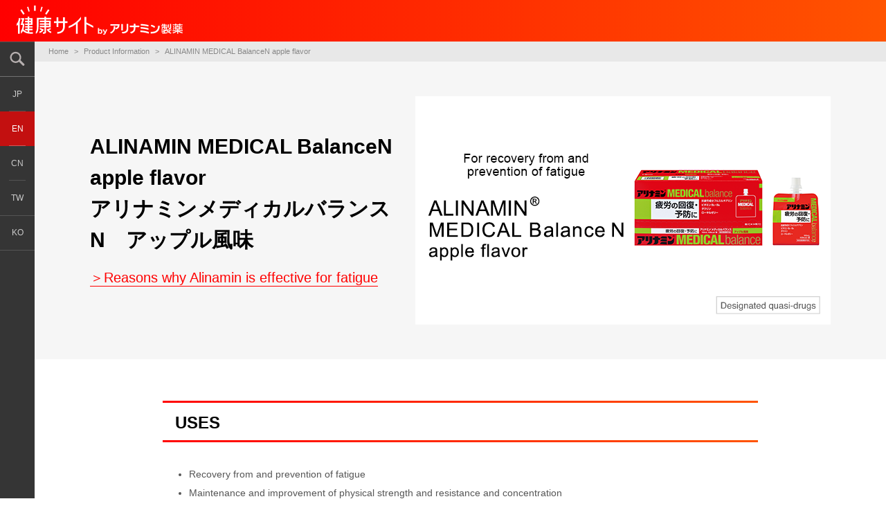

--- FILE ---
content_type: text/html; charset=UTF-8
request_url: https://alinamin-kenko.jp/en/products/drink_qd/almn_m_blance_n_a.html
body_size: 18671
content:
<!DOCTYPE html>
<html lang="en">
  <head>
    <meta charset="utf-8">
    <meta http-equiv="X-UA-Compatible" content="IE=edge">
    <meta name="format-detection" content="telephone=no, email=no">
    <meta name="viewport" content="width=device-width, initial-scale=1">
    <title>ALINAMIN MEDICAL BalanceN apple flavor| Alinamin Pharmaceutical Co., Ltd.</title>
    <meta name="keywords" content="ALINAMIN MEDICAL Balance,Nutrient and tonic drinks(bottle type/pouch type),Pharmaceutical Products,Medicine,Alinamin Pharmaceutical">
    <meta name="description" content="This is Alinamin Pharmaceutical Company's healthcare website. This page has information regarding ALINAMIN MEDICAL Balance.">
    
<link rel="icon" type="image/x-icon" href="/assets/img/common/favicon/favicon.ico"/>
<link rel="apple-touch-icon-precomposed" href="/assets/img/common/apple-touch-icon/apple-touch-icon.png"/>
    
    
<link rel="stylesheet" href="/assets/css/app.min.css?v20170420"/>
    
    
<!-- Google Tag Manager -->
<script>
  (function(w,d,s,l,i){w[l]=w[l]||[];w[l].push({'gtm.start':new Date().getTime(),event:'gtm.js'});var f=d.getElementsByTagName(s)[0],j=d.createElement(s),dl=l!='dataLayer'?'&l='+l:'';j.async=true;j.src='https://www.googletagmanager.com/gtm.js?id='+i+dl;f.parentNode.insertBefore(j,f);})(window,document,'script','dataLayer','GTM-5CSHN7S');
</script>
<!-- End Google Tag Manager -->
    
  </head>
  <body>
    
<!-- Google Tag Manager (noscript) -->
<noscript>
  <iframe src="https://www.googletagmanager.com/ns.html?id=GTM-5CSHN7S" height="0" width="0" style="display:none;visibility:hidden"></iframe>
</noscript>
<!-- End Google Tag Manager (noscript) -->
    
    <div class="tk-st-Wrapper" id="anchor-PageTop">
      
<div class="tk-st-HeaderWrapper">
  <header>
    <div class="tk-st-Header tk-st-JS_HeaderPC tk-st-JS_HeaderSP">
      <div class="tk-st-HeaderHead">
        <div class="tk-st-HeaderHead_Item">
          <p class="tk-st-HeaderSiteName"><a href="/"><img src="/assets/img/common/logo/kenko-site_01.svg" alt="健康サイト by アリナミン製薬"/></a></p>
        </div>
      </div>
      <div class="tk-st-HeaderTriggerSp">
        <div class="tk-st-HeaderTriggerSp_Item">
          <div class="tk-st-HeaderTriggerSp_GlobalNaviButton">
            <p class="tk-st-HeaderTriggerSp_Hamburger"></p>
          </div>
        </div>
        <div class="tk-st-HeaderTriggerSp_Item">
          <p class="tk-st-HeaderTriggerSp_SearchButton"></p>
        </div>
      </div>
      <div class="tk-st-HeaderBody">
        <div class="tk-st-HeaderNavSpWrapper">
          <div class="tk-st-HeaderNavSp">
            <div class="tk-st-HeaderNavSp_Inner"></div>
            <nav>
              <ul class="tk-st-HeaderNavSp_Row">
                <li class="tk-st-HeaderNavSp_Col is-home"><a href="/en/products/">HOME</a></li>
              </ul>
            </nav>
            <nav>
              <ul class="tk-st-HeaderNavSp_LanguageSwitch">
                <li class="tk-st-HeaderNavSp_LanguageSwitchItem"><a href="/">JP</a></li>
                <li class="tk-st-HeaderNavSp_LanguageSwitchItem" aria-checked="true"><a href="/en/products/">EN</a></li>
                <li class="tk-st-HeaderNavSp_LanguageSwitchItem"><a href="/sc/products/">CN</a></li>
                <li class="tk-st-HeaderNavSp_LanguageSwitchItem"><a href="/tc/products/">TW</a></li>
                <li class="tk-st-HeaderNavSp_LanguageSwitchItem"><a href="/ko/products/">KO</a></li>
              </ul>
            </nav>
          </div>
        </div>
        <div class="tk-st-HeaderSearch">
          <div class="tk-st-HeaderSearchInner">
            <div class="tk-st-HeaderSearchHead">
              <p class="tk-st-HeaderSearch_Title">サイト内検索</p>
            </div>
            <div class="tk-st-HeaderSearchBody">
              <form name="search_form" action="https://search.alinamin-kenko.jp/" method="GET" onsubmit="return mysearch_cate(this);">
                <div class="tk-st-HeaderSearch_InputUnit">
                  <div class="tk-st-HeaderSearch_InputUnitRow">
                    <div class="tk-st-HeaderSearch_InputUnitCol">
                      <div class="tk-st-HeaderSearch_Input">
                        <input type="text" name="kw" value="" class="iSearchAssist"  placeholder="検索ワードを入力" />
                        <input type="hidden" name="ie" value="u"/>
                        <input type="image" src="/assets/img/common/icon/search_02.svg" alt="検索"/>
                      </div>
                    </div>
                    <div class="tk-st-HeaderSearch_InputUnitCol">
                      <div class="tk-st-HeaderSearch_Button">
                        <button type="submit">検索</button>
                      </div>
                    </div>
                    <div class="tk-st-HeaderSearch_InputUnitCol">
                      <div class="tk-st-HeaderSearch_RadioButtonUnit">
                        <div class="tk-st-HeaderSearch_RadioButton">
                          <input type="radio" id="tk-st-HeaderSearch_RadioButton-01" name="cate" value="all" checked />
                          <label class="tk-st-HeaderSearch_Label" for="tk-st-HeaderSearch_RadioButton-01">サイト全体</label>
                        </div>
                        <div class="tk-st-HeaderSearch_RadioButton">
                          <input type="radio" id="tk-st-HeaderSearch_RadioButton-02" name="cate" value="navi" />
                          <label class="tk-st-HeaderSearch_Label" for="tk-st-HeaderSearch_RadioButton-02">症状疾患ナビ</label>
                        </div>
                        <div class="tk-st-HeaderSearch_RadioButton">
                          <input type="radio" id="tk-st-HeaderSearch_RadioButton-03" name="cate" value="products" />
                          <label class="tk-st-HeaderSearch_Label" for="tk-st-HeaderSearch_RadioButton-03">製品情報</label>
                        </div>
                        <div class="tk-st-HeaderSearch_RadioButton">
                          <input type="radio" id="tk-st-HeaderSearch_RadioButton-04" name="cate" value="tokushu" />
                          <label class="tk-st-HeaderSearch_Label" for="tk-st-HeaderSearch_RadioButton-04">ビタミン・ミネラル事典</label>
                        </div>
                        <div class="tk-st-HeaderSearch_RadioButton">
                          <input type="radio" id="tk-st-HeaderSearch_RadioButton-05" name="cate" value="other" />
                          <label class="tk-st-HeaderSearch_Label" for="tk-st-HeaderSearch_RadioButton-05">その他</label>
                        </div>
                      </div>
                    </div>
                  </div>
                </div>
              </form>
            </div>
          </div>
        </div>
      </div>
    </div>
  </header>
</div>
      
      <div class="tk-st-Body">
        
<div class="tk-st-SidebarWrapper">
  <nav>
    <ul class="tk-st-SideBar">
      <li class="tk-st-SideBar_Item tk-st-SideBar_Item-search"><a class="tk-st-SideBar_SearchButton"></a></li>
      <li class="tk-st-SideBar_Item tk-st-SideBar_Item-jp"><a href="/">JP</a></li>
      <li class="tk-st-SideBar_Item tk-st-SideBar_Item-en" aria-checked="true"><a href="/en/products/">EN</a></li>
      <li class="tk-st-SideBar_Item tk-st-SideBar_Item-cn"><a href="/sc/products/">CN</a></li>
      <li class="tk-st-SideBar_Item tk-st-SideBar_Item-tw"><a href="/tc/products/">TW</a></li>
      <li class="tk-st-SideBar_Item tk-st-SideBar_Item-ko"><a href="/ko/products/">KO</a></li>
    </ul>
  </nav>
</div>
        
        <div class="tk-st-BreadCrumbsWrapper">
          <nav>
            <ul class="tk-st-BreadCrumbs">
              <li class="tk-st-BreadCrumbs_Item"><a href="/">Home</a></li>
              <li class="tk-st-BreadCrumbs_Item"><a href="/en/products/">Product Information</a></li>
              <li class="tk-st-BreadCrumbs_Item">ALINAMIN MEDICAL BalanceN apple flavor</li>
            </ul>
          </nav>
        </div>
        <div class="tk-st-Content">
          <div class="tk-st-Content">
            <div class="tk-pd-Hero">
              <div class="tk-pd-HeroInner">
                <div class="tk-pd-HeroImageUnit">
                  <div class="tk-pd-HeroImageUnit_Image"><img src="/assets/img/en/products/drink_qd/almn_m_blance_n_a/hero_01.png" alt=""/>
                    <div class="tk-pd-HeroImageUnit_OTCCategory"><img src="/assets/img/en/common/otc/quasi_02.svg" alt="Designated quasi-drugs"/>
                    </div>
                  </div>
                </div>
                <div class="tk-pd-HeroContent">
                  <div class="tk-pd-HeroHead">
                    <h1 class="tk-pd-HeroTitle">ALINAMIN MEDICAL BalanceN apple flavor<br/>アリナミンメディカルバランスN　アップル風味
                    </h1>
                  </div>
                  <div class="tk-pd-HeroAddLink"><a href="/en/products/vitamin/reasons.html">＞Reasons why Alinamin is effective for fatigue</a></div>
                </div>
              </div>
            </div>
          </div>
          <div class="tk-pd-Article js-tk-pd-ArticleToggle">
            <div class="tk-pd-ArticleInner">
              <div class="tk-pd-ArticleUnit">
                <div class="tk-pd-ArticleHead">
                  <h2 class="tk-pd-ArticleTitle">USES</h2>
                </div>
                <div class="tk-pd-ArticleBody">
                  <ul class="tk-pd-ArticleDotList">
                    <li>Recovery from and prevention of fatigue</li>
                    <li>Maintenance and improvement of physical strength and resistance and concentration</li>
                    <li>Improvement and prevention of poor health caused by malnutrition in daily life:
                      <ul class="tk-pd-ArticleDotList">
                        <li>poor shoulder, neck, lower back, or knee condition,</li>
                        <li>getting tired easily, remaining fatigue, decreased physical strength, heaviness of the body, feeling dull,</li>
                        <li>loss of appetite or dullness associated with hangover</li>
                        <li>eyestrain</li>
                      </ul>
                    </li>
                    <li>Supply of nutrients in the following cases: decreased physical strength during or after illness, exhaustion with fever, loss of appetite, during pregnancy or lactation</li>
                  </ul>
                </div>
              </div>
              <div class="tk-pd-ArticleUnit">
                <div class="tk-pd-ArticleHead">
                  <h2 class="tk-pd-ArticleTitle">DOSAGE AND DIRECTIONS</h2>
                </div>
                <div class="tk-pd-ArticleBody">
                  <p>one pouch (100mL) once per day with 15 years or over.</p>
                  <ul class="tk-pd-ArticleDotList tk-u-Rhythm-md">
                    <li>Please follow the recommended dosage and directions. (Please pay attention to overdose if other products containing vitamin or something are concomitantly used.)</li>
                  </ul>
                </div>
              </div>
              <div class="tk-pd-ArticleUnit">
                <div class="tk-pd-ArticleHead">
                  <h2 class="tk-pd-ArticleTitle">INGREDIENTS</h2>
                </div>
                <div class="tk-pd-ArticleBody">
                  <p>In 1 pouch (100mL)</p>
                  <div class="tk-pd-ArticleTable tk-u-TableWidth-75 tk-u-Rhythm-md">
                    <table>
                      <colgroup>
                        <col class="tk-pd-ArticleTableCol-70">
                        <col class="tk-pd-ArticleTableCol-30">
                      </colgroup>
                      <tbody>
                        <tr>
                          <th class="tk-pd-ArticleTableHeading">Ingredients</th>
                          <th class="tk-pd-ArticleTableHeading">Contents</th>
                        </tr>
                        <tr>
                          <td>Fursultiamine hydrochloride<br>(Vitamin B<sub>1</sub> derivative)</td>
                          <td>1.5mg</td>
                        </tr>
                        <tr>
                          <td>Riboflavin sodium phosphate<br>(Vitamin B<sub>2</sub> sodium phosphate)</td>
                          <td>2.54mg</td>
                        </tr>
                        <tr>
                          <td>Pyridoxine hydrochloride (Vitamin B<sub>6</sub>)</td>
                          <td>10mg</td>
                        </tr>
                        <tr>
                          <td>Nicotinamide</td>
                          <td>25mg</td>
                        </tr>
                        <tr>
                          <td>Sodium L-aspartate hydrate</td>
                          <td>125mg</td>
                        </tr>
                        <tr>
                          <td>Taurine (Aminoethanesulfonic acid)</td>
                          <td>1,000mg</td>
                        </tr>
                        <tr>
                          <td>Anhydrous caffeine</td>
                          <td>50mg</td>
                        </tr>
                        <tr>
                          <td>Royal jelly extract<br>(As royal jelly200mg)</td>
                          <td>20mg</td>
                        </tr>
                      </tbody>
                    </table>
                  </div>
                  <h3 class="tk-pd-ArticleTitle-02 tk-u-Rhythm-lg">Inactive ingredients:</h3>
                  <p class="tk-u-Rhythm-md">Propylene glycol, DL-malic acid, starch syrup, glucose, sucrose, acesulfame potassium, stevia extract, sodium benzoate, paraben, Agar, Guar gum, Xanthan gum, flavor, ethanol, glycerin, pH control chemicals</p>
                </div>
              </div>
              <div class="tk-pd-ArticleUnit">
                <div class="tk-pd-ArticleHead">
                  <h2 class="tk-pd-ArticleTitle">PRECAUTIONS FOR USE</h2>
                </div>
                <div class="tk-pd-ArticleBody">
                  <h3 class="tk-pd-ArticleTitle-02">Who should seek consultation</h3>
                  <ul class="tk-pd-ArticleDotList">
                    <li>Stop taking this medicine immediately and consult a physician, pharmacist or registered salesperson if the following symptoms appear after taking this medicine because they might be side effects of the medicine.Take this pouch with you.<br>Skin: Rash; Digestive organs: stomach discomfort</li>
                    <li>Stop taking this medicine and consult aphysician, pharmacist or registered salesperson if the following symptoms appear after taking this medicine and continue or worsen. Take this pouch with you.<br>Diarrhea</li>
                    <li>Stop taking this medicine and consult a physician, pharmacist or registered salesperson if symptoms do not improve after taking this medicine for a certain period of time. Take this pouch with you.</li>
                  </ul>
                </div>
              </div>
              <div class="tk-pd-ArticleUnit">
                <div class="tk-pd-ArticleHead">
                  <h2 class="tk-pd-ArticleTitle">PRECAUTIONS FOR STORAGE AND HANDLING</h2>
                </div>
                <div class="tk-pd-ArticleBody">
                  <ul class="tk-pd-ArticleDotList">
                    <li>Do not freeze.</li>
                    <li>Store in a cool place away from direct sunlight.</li>
                    <li>Keep out of the reach of children.</li>
                    <li>Do not take this medicine after the expiration date.</li>
                  </ul>
                </div>
              </div>
              <div class="tk-pd-PdfNumber js-tk-pd-PdfNumber">
                <p>D1</p>
              </div>
            </div>
          </div>
        </div>
        <style>
.tk-st-Footer-social {
    padding: 40px 0;
    display: flex;
    align-items: center;
    justify-content: center;
}

body#kenko_top .tk-st-Footer-social {
    background-color: #f2f1f1;
}

.tk-st-Footer-social a {
    display: flex;
    align-items: center;
    justify-content: center;
    gap: 10px;
    font-size: 1.2em;
    font-weight: bold;
    color: black;
    text-decoration: none;
}

.tk-st-Footer-social a:hover {
    text-decoration: underline;
}

@media screen and (max-width: 768px) {
  .tk-home-Other {
    padding-bottom: 30px;
  }
  .tk-st-Footer-social {
    padding: 30px 0;
    display: flex;
    align-items: center;
    justify-content: center;
  }
  .tk-st-Footer-social a{
    font-size: 1em;
  }
}
</style>
<div class="tk-st-FooterWrapper">
  <footer>
    <div class="tk-st-Footer-social">
      <a href="https://x.com/alinamin_kenko" target="_blank">
        <img src="/assets/img/common/icon/x_icon.png">
        <span>健康サイトX公式アカウント</span>
      </a>
    </div>
    <div class="tk-st-PageTopWrapper js-tk-st-Pagetop">
      <div class="tk-st-Pagetop"><a href="#anchor-PageTop"><img src="/assets/img/common/icon/pagetop_01.svg" alt=""/>ページの先頭へ</a></div>
    </div>
    <div class="tk-st-Footer">
      <div class="tk-st-FooterNavWrap">
        <div class="tk-st-FooterInner">
          <nav>
            <ul class="tk-st-FooterNav">
              <li class="tk-st-FooterNav_Item"><a href="https://alinamin-pharma.co.jp/" target="_blank">企業情報</a></li>
              <li class="tk-st-FooterNav_Item"><a href="/brand/">ブランドサイト一覧</a></li>
              <li class="tk-st-FooterNav_Item"><a href="https://alinamin-pharma.co.jp/terms/" target="_blank">ご利用に際して</a></li>
              <li class="tk-st-FooterNav_Item"><a href="https://alinamin-pharma.co.jp/contact/" target="_blank">お問合せ</a></li>
              <li class="tk-st-FooterNav_Item"><a href="https://alinamin-pharma.co.jp/privacy/" target="_blank">個人情報の取扱いについて</a></li>
              <li class="tk-st-FooterNav_Item"><a href="/sitemap.html">サイトマップ</a></li>
            </ul>
          </nav>
        </div>
      </div>
      <div class="tk-st-FooterCompany">
        <p><img src="/assets/img/common/logo/alinamin-pharmaceutical_01.svg" alt="アリナミン製薬株式会社"/></p>
      </div>
      <div class="tk-st-FooterCopylight">
        <p><small>&copy; Alinamin Pharmaceutical Co.,Ltd.All Rights Reserved.</small></p>
      </div>
    </div>
  </footer>
</div>
        
      </div>
    </div>
    
<script src="/assets/js/app.min.js?v20171107"></script>
    
<script type="text/javascript" src="https://cache.dga.jp/s/al_kenko/search_tool_n3.js"></script>
  </body>
</html>

--- FILE ---
content_type: text/css
request_url: https://alinamin-kenko.jp/assets/css/app.min.css?v20170420
body_size: 49
content:
@import"/assets/css/app_global.min.css";@import"/assets/css/app_structure.min.css";@import"/assets/css/app_contents.min.css";@import"/assets/css/app_contents2.min.css";@import"/assets/css/app_unique.min.css"

--- FILE ---
content_type: text/css
request_url: https://alinamin-kenko.jp/assets/css/app_global.min.css
body_size: 6176
content:
@charset "UTF-8";html,body,div,span,object,iframe,h1,h2,h3,h4,h5,h6,p,blockquote,pre,abbr,address,cite,code,del,dfn,em,img,ins,kbd,q,samp,small,strong,sub,sup,var,b,i,dl,dt,dd,ol,ul,li,fieldset,form,label,legend,table,caption,tbody,tfoot,thead,tr,th,td,article,aside,canvas,details,figcaption,figure,footer,header,hgroup,menu,nav,section,summary,time,mark,audio,video{margin:0;padding:0;border:0;outline:0;font-size:100%;vertical-align:baseline;background:transparent}body{line-height:1}article,aside,details,figcaption,figure,footer,header,hgroup,menu,nav,section{display:block}nav ul{list-style:none}blockquote,q{quotes:none}blockquote:before,blockquote:after,q:before,q:after{content:'';content:none}a{margin:0;padding:0;font-size:100%;vertical-align:baseline;background:transparent}ins{background-color:#ff9;color:#000;text-decoration:none}mark{background-color:#ff9;color:#000;font-style:italic;font-weight:700}del{text-decoration:line-through}abbr[title],dfn[title]{border-bottom:1px dotted;cursor:help}table{border-collapse:collapse;border-spacing:0}hr{display:block;height:1px;border:0;border-top:1px solid #ccc;margin:1em 0;padding:0}input,select{vertical-align:middle}@font-face{font-family:Yu Gothic;font-weight:100;src:local("Yu Gothic Medium")}@font-face{font-family:Yu Gothic;font-weight:200;src:local("Yu Gothic Medium")}@font-face{font-family:Yu Gothic;font-weight:300;src:local("Yu Gothic Medium")}@font-face{font-family:Yu Gothic;src:local("Yu Gothic Medium")}@font-face{font-family:Yu Gothic;font-weight:700;src:local("Yu Gothic Bold")}html,body,.tk-st-wrapper{width:100%}html{font-size:62.5%}html.is-fixed body{min-width:1270px}.slick-slider{position:relative;display:block;box-sizing:border-box;-webkit-touch-callout:none;-webkit-user-select:none;-moz-user-select:none;-ms-user-select:none;user-select:none;-ms-touch-action:pan-y;touch-action:pan-y;-webkit-tap-highlight-color:transparent}.slick-list{position:relative;overflow:hidden;display:block;margin:0;padding:0}.slick-list:focus{outline:none}.slick-list.dragging{cursor:pointer;cursor:hand}.slick-slider .slick-track,.slick-slider .slick-list{-webkit-transform:translate3d(0,0,0);-ms-transform:translate3d(0,0,0);transform:translate3d(0,0,0)}.slick-track{position:relative;left:0;top:0;display:block}.slick-track:before,.slick-track:after{content:"";display:table}.slick-track:after{clear:both}.slick-loading .slick-track{visibility:hidden}.slick-slide{float:left;height:100%;min-height:1px;display:none}[dir=rtl] .slick-slide{float:right}.slick-slide img{display:block}.slick-slide.slick-loading img{display:none}.slick-slide.dragging img{pointer-events:none}.slick-initialized .slick-slide{display:block}.slick-loading .slick-slide{visibility:hidden}.slick-vertical .slick-slide{display:block;height:auto;border:1px solid transparent}.slick-arrow.slick-hidden{display:none}.slick-loading .slick-list{background-color:#fff}@font-face{font-family:slick;src:url(/assets/font/vendor/slick/slick.eot);src:url(/assets/font/vendor/slick/slick.eot?#iefix) format("embedded-opentype"),url(/assets/font/vendor/slick/slick.woff) format("woff"),url(/assets/font/vendor/slick/slick.ttf) format("truetype"),url(/assets/font/vendor/slick/slick.svg#slick) format("svg")}.slick-prev,.slick-next{position:absolute;display:block;height:20px;width:20px;line-height:0;font-size:0;cursor:pointer;background:transparent;color:transparent;top:50%;-webkit-transform:translate(0,-50%);-ms-transform:translate(0,-50%);transform:translate(0,-50%);padding:0;border:none;outline:none}.slick-prev:hover,.slick-prev:focus,.slick-next:hover,.slick-next:focus{outline:none;background:transparent;color:transparent}.slick-prev:hover:before,.slick-prev:focus:before,.slick-next:hover:before,.slick-next:focus:before{opacity:1}.slick-prev.slick-disabled:before,.slick-next.slick-disabled:before{opacity:.25}.slick-prev:before,.slick-next:before{font-family:slick;font-size:20px;line-height:1;color:white;opacity:.75;-webkit-font-smoothing:antialiased;-moz-osx-font-smoothing:grayscale}.slick-prev{left:-25px}[dir=rtl] .slick-prev{left:auto;right:-25px}.slick-prev:before{content:"←"}[dir=rtl] .slick-prev:before{content:"→"}.slick-next{right:-25px}[dir=rtl] .slick-next{left:-25px;right:auto}.slick-next:before{content:"→"}[dir=rtl] .slick-next:before{content:"←"}.slick-dotted.slick-slider{margin-bottom:30px}.slick-dots{position:absolute;bottom:-25px;list-style:none;display:block;text-align:center;padding:0;margin:0;width:100%}.slick-dots li{position:relative;display:inline-block;height:20px;width:20px;margin:0 5px;padding:0;cursor:pointer}.slick-dots li button{border:0;background:transparent;display:block;height:20px;width:20px;outline:none;line-height:0;font-size:0;color:transparent;padding:5px;cursor:pointer}.slick-dots li button:hover,.slick-dots li button:focus{outline:none}.slick-dots li button:hover:before,.slick-dots li button:focus:before{opacity:1}.slick-dots li button:before{position:absolute;top:0;left:0;content:"•";width:20px;height:20px;font-family:slick;font-size:6px;line-height:20px;text-align:center;color:black;opacity:.25;-webkit-font-smoothing:antialiased;-moz-osx-font-smoothing:grayscale}.slick-dots li.slick-active button:before{color:black;opacity:.75}.mfp-bg{top:0;left:0;width:100%;height:100%;z-index:1042;overflow:hidden;position:fixed;background:#0b0b0b;opacity:.8}.mfp-wrap{top:0;left:0;width:100%;height:100%;z-index:1043;position:fixed;outline:none!important;-webkit-backface-visibility:hidden}.mfp-container{text-align:center;position:absolute;width:100%;height:100%;left:0;top:0;padding:0 8px;box-sizing:border-box}.mfp-container:before{content:'';display:inline-block;height:100%;vertical-align:middle}.mfp-align-top .mfp-container:before{display:none}.mfp-content{position:relative;display:inline-block;vertical-align:middle;margin:0 auto;text-align:left;z-index:1045}.mfp-inline-holder .mfp-content,.mfp-ajax-holder .mfp-content{width:100%;cursor:auto}.mfp-ajax-cur{cursor:progress}.mfp-zoom-out-cur,.mfp-zoom-out-cur .mfp-image-holder .mfp-close{cursor:zoom-out}.mfp-zoom{cursor:pointer;cursor:zoom-in}.mfp-auto-cursor .mfp-content{cursor:auto}.mfp-close,.mfp-arrow,.mfp-preloader,.mfp-counter{-webkit-user-select:none;-moz-user-select:none;-ms-user-select:none;user-select:none}.mfp-loading.mfp-figure{display:none}.mfp-hide{display:none!important}.mfp-preloader{color:#CCC;position:absolute;top:50%;width:auto;text-align:center;margin-top:-.8em;left:8px;right:8px;z-index:1044}.mfp-preloader a{color:#CCC}.mfp-preloader a:hover{color:#FFF}.mfp-s-ready .mfp-preloader{display:none}.mfp-s-error .mfp-content{display:none}button.mfp-close,button.mfp-arrow{overflow:visible;cursor:pointer;background:transparent;border:0;-webkit-appearance:none;display:block;outline:none;padding:0;z-index:1046;box-shadow:none;-ms-touch-action:manipulation;touch-action:manipulation}button::-moz-focus-inner{padding:0;border:0}.mfp-close{width:44px;height:44px;line-height:44px;position:absolute;right:0;top:0;text-decoration:none;text-align:center;opacity:.65;padding:0 0 18px 10px;color:#FFF;font-style:normal;font-size:28px;font-family:Arial,Baskerville,monospace}.mfp-close:hover,.mfp-close:focus{opacity:1}.mfp-close:active{top:1px}.mfp-close-btn-in .mfp-close{color:#333}.mfp-image-holder .mfp-close,.mfp-iframe-holder .mfp-close{color:#FFF;right:-6px;text-align:right;padding-right:6px;width:100%}.mfp-counter{position:absolute;top:0;right:0;color:#CCC;font-size:12px;line-height:18px;white-space:nowrap}.mfp-arrow{position:absolute;opacity:.65;margin:0;top:50%;margin-top:-55px;padding:0;width:90px;height:110px;-webkit-tap-highlight-color:transparent}.mfp-arrow:active{margin-top:-54px}.mfp-arrow:hover,.mfp-arrow:focus{opacity:1}.mfp-arrow:before,.mfp-arrow:after{content:'';display:block;width:0;height:0;position:absolute;left:0;top:0;margin-top:35px;margin-left:35px;border:medium inset transparent}.mfp-arrow:after{border-top-width:13px;border-bottom-width:13px;top:8px}.mfp-arrow:before{border-top-width:21px;border-bottom-width:21px;opacity:.7}.mfp-arrow-left{left:0}.mfp-arrow-left:after{border-right:17px solid #FFF;margin-left:31px}.mfp-arrow-left:before{margin-left:25px;border-right:27px solid #3f3f3f}.mfp-arrow-right{right:0}.mfp-arrow-right:after{border-left:17px solid #FFF;margin-left:39px}.mfp-arrow-right:before{border-left:27px solid #3f3f3f}.mfp-iframe-holder{padding-top:40px;padding-bottom:40px}.mfp-iframe-holder .mfp-content{line-height:0;width:100%;max-width:900px}.mfp-iframe-holder .mfp-close{top:-40px}.mfp-iframe-scaler{width:100%;height:0;overflow:hidden;padding-top:56.25%}.mfp-iframe-scaler iframe{position:absolute;display:block;top:0;left:0;width:100%;height:100%;box-shadow:0 0 8px rgba(0,0,0,.6);background:#000}img.mfp-img{width:auto;max-width:100%;height:auto;display:block;line-height:0;box-sizing:border-box;padding:40px 0;margin:0 auto}.mfp-figure{line-height:0}.mfp-figure:after{content:'';position:absolute;left:0;top:40px;bottom:40px;display:block;right:0;width:auto;height:auto;z-index:-1;box-shadow:0 0 8px rgba(0,0,0,.6);background:#444}.mfp-figure small{color:#bdbdbd;display:block;font-size:12px;line-height:14px}.mfp-figure figure{margin:0}.mfp-bottom-bar{margin-top:-36px;position:absolute;top:100%;left:0;width:100%;cursor:auto}.mfp-title{text-align:left;line-height:18px;color:#f3f3f3;word-wrap:break-word;padding-right:36px}.mfp-image-holder .mfp-content{max-width:100%}.mfp-gallery .mfp-image-holder .mfp-figure{cursor:pointer}.slinky-menu{overflow:hidden;-webkit-transform:translateZ(0);transform:translateZ(0);transition:all .3s ease;background:#AAA}.slinky-menu>ul{left:0;position:relative;-webkit-transform:translateZ(0);transform:translateZ(0);transition:all .3s ease}.slinky-menu li,.slinky-menu ul{list-style:none;margin:0}.slinky-menu ul{width:100%}.slinky-menu a{display:block;border:none;color:#FFF;padding:1em}.slinky-menu li ul{display:none;left:100%;position:absolute;top:0}.slinky-menu .header{position:relative}.slinky-menu h2~a.back{left:0;position:absolute;top:0}.slinky-menu h2{font-size:1em;margin:0;text-align:center;color:#FFF;padding:1em}.slinky-menu li{line-height:1}.slinky-menu a:hover{background:#000}.slinky-menu a.next:after{content:'\276f';margin-left:1em;float:right}.slinky-menu a.back:before{content:'\276e';margin-right:1em;float:left}.tk-u-Border-Black{border:1px solid #111}.tk-u-BorderBottom-0{border-bottom:0!important}.tk-u-BorderTop-0{border-top:0!important}.tk-u-ClearFix:before,.tk-u-ClearFix:after{content:'';display:table}.tk-u-ClearFix:after{clear:both}.tk-u-Block{display:block}.tk-u-Inline{display:inline}.tk-u-InlineBlock{display:inline-block}.tk-u-FloatLeft{float:left}.tk-u-FloatRight{float:right}.tk-u-Width-100{width:100%}.tk-u-MarginTop-0{margin-top:0!important}.tk-u-MarginRight-0{margin-right:0!important}.tk-u-MarginBottom-0{margin-bottom:0!important}.tk-u-MarginLeft-0{margin-left:0!important}.tk-u-PaddingTop-0{padding-top:0!important}.tk-u-PaddingRight-0{padding-right:0!important}.tk-u-PaddingBottom-0{padding-bottom:0!important}.tk-u-PaddingLeft-0{padding-left:0!important}.tk-u-MarginTop-5{margin-top:5px!important}.tk-u-MarginRight-5{margin-right:5px!important}.tk-u-MarginBottom-5{margin-bottom:5px!important}.tk-u-MarginLeft-5{margin-left:5px!important}.tk-u-PaddingTop-5{padding-top:5px!important}.tk-u-PaddingRight-5{padding-right:5px!important}.tk-u-PaddingBottom-5{padding-bottom:5px!important}.tk-u-PaddingLeft-5{padding-left:5px!important}.tk-u-MarginTop-10{margin-top:10px!important}.tk-u-MarginRight-10{margin-right:10px!important}.tk-u-MarginBottom-10{margin-bottom:10px!important}.tk-u-MarginLeft-10{margin-left:10px!important}.tk-u-PaddingTop-10{padding-top:10px!important}.tk-u-PaddingRight-10{padding-right:10px!important}.tk-u-PaddingBottom-10{padding-bottom:10px!important}.tk-u-PaddingLeft-10{padding-left:10px!important}.tk-u-MarginTop-15{margin-top:15px!important}.tk-u-MarginRight-15{margin-right:15px!important}.tk-u-MarginBottom-15{margin-bottom:15px!important}.tk-u-MarginLeft-15{margin-left:15px!important}.tk-u-PaddingTop-15{padding-top:15px!important}.tk-u-PaddingRight-15{padding-right:15px!important}.tk-u-PaddingBottom-15{padding-bottom:15px!important}.tk-u-PaddingLeft-15{padding-left:15px!important}.tk-u-MarginTop-20{margin-top:20px!important}.tk-u-MarginRight-20{margin-right:20px!important}.tk-u-MarginBottom-20{margin-bottom:20px!important}.tk-u-MarginLeft-20{margin-left:20px!important}.tk-u-PaddingTop-20{padding-top:20px!important}.tk-u-PaddingRight-20{padding-right:20px!important}.tk-u-PaddingBottom-20{padding-bottom:20px!important}.tk-u-PaddingLeft-20{padding-left:20px!important}.tk-u-MarginTop-25{margin-top:25px!important}.tk-u-MarginRight-25{margin-right:25px!important}.tk-u-MarginBottom-25{margin-bottom:25px!important}.tk-u-MarginLeft-25{margin-left:25px!important}.tk-u-PaddingTop-25{padding-top:25px!important}.tk-u-PaddingRight-25{padding-right:25px!important}.tk-u-PaddingBottom-25{padding-bottom:25px!important}.tk-u-PaddingLeft-25{padding-left:25px!important}.tk-u-MarginTop-30{margin-top:30px!important}.tk-u-MarginRight-30{margin-right:30px!important}.tk-u-MarginBottom-30{margin-bottom:30px!important}.tk-u-MarginLeft-30{margin-left:30px!important}.tk-u-PaddingTop-30{padding-top:30px!important}.tk-u-PaddingRight-30{padding-right:30px!important}.tk-u-PaddingBottom-30{padding-bottom:30px!important}.tk-u-PaddingLeft-30{padding-left:30px!important}.tk-u-MarginTop-35{margin-top:35px!important}.tk-u-MarginRight-35{margin-right:35px!important}.tk-u-MarginBottom-35{margin-bottom:35px!important}.tk-u-MarginLeft-35{margin-left:35px!important}.tk-u-PaddingTop-35{padding-top:35px!important}.tk-u-PaddingRight-35{padding-right:35px!important}.tk-u-PaddingBottom-35{padding-bottom:35px!important}.tk-u-PaddingLeft-35{padding-left:35px!important}.tk-u-MarginTop-40{margin-top:40px!important}.tk-u-MarginRight-40{margin-right:40px!important}.tk-u-MarginBottom-40{margin-bottom:40px!important}.tk-u-MarginLeft-40{margin-left:40px!important}.tk-u-PaddingTop-40{padding-top:40px!important}.tk-u-PaddingRight-40{padding-right:40px!important}.tk-u-PaddingBottom-40{padding-bottom:40px!important}.tk-u-PaddingLeft-40{padding-left:40px!important}.tk-u-MarginTop-45{margin-top:45px!important}.tk-u-MarginRight-45{margin-right:45px!important}.tk-u-MarginBottom-45{margin-bottom:45px!important}.tk-u-MarginLeft-45{margin-left:45px!important}.tk-u-PaddingTop-45{padding-top:45px!important}.tk-u-PaddingRight-45{padding-right:45px!important}.tk-u-PaddingBottom-45{padding-bottom:45px!important}.tk-u-PaddingLeft-45{padding-left:45px!important}.tk-u-MarginTop-50{margin-top:50px!important}.tk-u-MarginRight-50{margin-right:50px!important}.tk-u-MarginBottom-50{margin-bottom:50px!important}.tk-u-MarginLeft-50{margin-left:50px!important}.tk-u-PaddingTop-50{padding-top:50px!important}.tk-u-PaddingRight-50{padding-right:50px!important}.tk-u-PaddingBottom-50{padding-bottom:50px!important}.tk-u-PaddingLeft-50{padding-left:50px!important}.tk-u-MarginTop-55{margin-top:55px!important}.tk-u-MarginRight-55{margin-right:55px!important}.tk-u-MarginBottom-55{margin-bottom:55px!important}.tk-u-MarginLeft-55{margin-left:55px!important}.tk-u-PaddingTop-55{padding-top:55px!important}.tk-u-PaddingRight-55{padding-right:55px!important}.tk-u-PaddingBottom-55{padding-bottom:55px!important}.tk-u-PaddingLeft-55{padding-left:55px!important}.tk-u-MarginTop-60{margin-top:60px!important}.tk-u-MarginRight-60{margin-right:60px!important}.tk-u-MarginBottom-60{margin-bottom:60px!important}.tk-u-MarginLeft-60{margin-left:60px!important}.tk-u-PaddingTop-60{padding-top:60px!important}.tk-u-PaddingRight-60{padding-right:60px!important}.tk-u-PaddingBottom-60{padding-bottom:60px!important}.tk-u-PaddingLeft-60{padding-left:60px!important}.tk-u-MarginTop-65{margin-top:65px!important}.tk-u-MarginRight-65{margin-right:65px!important}.tk-u-MarginBottom-65{margin-bottom:65px!important}.tk-u-MarginLeft-65{margin-left:65px!important}.tk-u-PaddingTop-65{padding-top:65px!important}.tk-u-PaddingRight-65{padding-right:65px!important}.tk-u-PaddingBottom-65{padding-bottom:65px!important}.tk-u-PaddingLeft-65{padding-left:65px!important}.tk-u-MarginTop-70{margin-top:70px!important}.tk-u-MarginRight-70{margin-right:70px!important}.tk-u-MarginBottom-70{margin-bottom:70px!important}.tk-u-MarginLeft-70{margin-left:70px!important}.tk-u-PaddingTop-70{padding-top:70px!important}.tk-u-PaddingRight-70{padding-right:70px!important}.tk-u-PaddingBottom-70{padding-bottom:70px!important}.tk-u-PaddingLeft-70{padding-left:70px!important}.tk-u-MarginTop-75{margin-top:75px!important}.tk-u-MarginRight-75{margin-right:75px!important}.tk-u-MarginBottom-75{margin-bottom:75px!important}.tk-u-MarginLeft-75{margin-left:75px!important}.tk-u-PaddingTop-75{padding-top:75px!important}.tk-u-PaddingRight-75{padding-right:75px!important}.tk-u-PaddingBottom-75{padding-bottom:75px!important}.tk-u-PaddingLeft-75{padding-left:75px!important}.tk-u-MarginTop-80{margin-top:80px!important}.tk-u-MarginRight-80{margin-right:80px!important}.tk-u-MarginBottom-80{margin-bottom:80px!important}.tk-u-MarginLeft-80{margin-left:80px!important}.tk-u-PaddingTop-80{padding-top:80px!important}.tk-u-PaddingRight-80{padding-right:80px!important}.tk-u-PaddingBottom-80{padding-bottom:80px!important}.tk-u-PaddingLeft-80{padding-left:80px!important}.tk-u-MarginTop-85{margin-top:85px!important}.tk-u-MarginRight-85{margin-right:85px!important}.tk-u-MarginBottom-85{margin-bottom:85px!important}.tk-u-MarginLeft-85{margin-left:85px!important}.tk-u-PaddingTop-85{padding-top:85px!important}.tk-u-PaddingRight-85{padding-right:85px!important}.tk-u-PaddingBottom-85{padding-bottom:85px!important}.tk-u-PaddingLeft-85{padding-left:85px!important}.tk-u-MarginTop-90{margin-top:90px!important}.tk-u-MarginRight-90{margin-right:90px!important}.tk-u-MarginBottom-90{margin-bottom:90px!important}.tk-u-MarginLeft-90{margin-left:90px!important}.tk-u-PaddingTop-90{padding-top:90px!important}.tk-u-PaddingRight-90{padding-right:90px!important}.tk-u-PaddingBottom-90{padding-bottom:90px!important}.tk-u-PaddingLeft-90{padding-left:90px!important}.tk-u-MarginTop-95{margin-top:95px!important}.tk-u-MarginRight-95{margin-right:95px!important}.tk-u-MarginBottom-95{margin-bottom:95px!important}.tk-u-MarginLeft-95{margin-left:95px!important}.tk-u-PaddingTop-95{padding-top:95px!important}.tk-u-PaddingRight-95{padding-right:95px!important}.tk-u-PaddingBottom-95{padding-bottom:95px!important}.tk-u-PaddingLeft-95{padding-left:95px!important}.tk-u-MarginTop-100{margin-top:100px!important}.tk-u-MarginRight-100{margin-right:100px!important}.tk-u-MarginBottom-100{margin-bottom:100px!important}.tk-u-MarginLeft-100{margin-left:100px!important}.tk-u-PaddingTop-100{padding-top:100px!important}.tk-u-PaddingRight-100{padding-right:100px!important}.tk-u-PaddingBottom-100{padding-bottom:100px!important}.tk-u-PaddingLeft-100{padding-left:100px!important}.tk-u-MarginCenter{margin:0 auto}.tk-u-TextNowrap{white-space:nowrap}.tk-u-TextLeft{text-align:left!important}.tk-u-TextCenter{text-align:center!important}.tk-u-TextRight{text-align:right!important}.tk-u-FontWeightBold{font-weight:700}.tk-u-AlignBaseline{vertical-align:baseline}.tk-u-AlignTop{vertical-align:top}.tk-u-AlignMiddle{vertical-align:middle}.tk-u-AlignBottom{vertical-align:bottom}.tk-u-AlignTextBottom{vertical-align:text-bottom}.tk-u-AlignTextTop{vertical-align:text-top}.tk-u-Width-10{width:10%!important}.tk-u-Width-20{width:20%!important}.tk-u-Width-30{width:30%!important}.tk-u-Width-40{width:40%!important}.tk-u-Width-50{width:50%!important}.tk-u-Width-60{width:60%!important}.tk-u-Width-70{width:70%!important}.tk-u-Width-80{width:80%!important}.tk-u-Width-90{width:90%!important}.tk-u-Width-100{width:100%!important}@media print,screen and (max-width:767px){html{font-size:75%}.tk-u-Block-sm{display:block}.tk-u-Block-smOnly{display:block}.tk-u-Block-mdOnly{display:none}.tk-u-InlineBlock-sm{display:inline-block}.tk-u-InlineBlock-smOnly{display:inline-block}.tk-u-InlineBlock-mdOnly{display:none}.tk-u-Rhythm-xs{margin-top:3px}.tk-u-Rhythm-sm{margin-top:5px}.tk-u-Rhythm-md{margin-top:10px}.tk-u-Rhythm-lg{margin-top:15px}.tk-u-Rhythm-xl{margin-top:20px}.tk-u-Rhythm-xxl{margin-top:25px}.tk-u-TableWidth-50{width:100%}.tk-u-TableWidth-75{width:100%}.tk-u-TextCenter-sm{text-align:center!important}.tk-u-Text-sm{font-size:1.1rem}.tk-u-Text-md{font-size:1.3rem}.tk-u-Width-10-spOnly{width:10%!important}.tk-u-Width-20-spOnly{width:20%!important}.tk-u-Width-30-spOnly{width:30%!important}.tk-u-Width-40-spOnly{width:40%!important}.tk-u-Width-50-spOnly{width:50%!important}.tk-u-Width-60-spOnly{width:60%!important}.tk-u-Width-70-spOnly{width:70%!important}.tk-u-Width-80-spOnly{width:80%!important}.tk-u-Width-90-spOnly{width:90%!important}.tk-u-Width-100-spOnly{width:100%!important}}@media all and (-ms-high-contrast:none){.tk-st-HeaderWrapper,.tk-st-SidebarWrapper,.tk-st-Content,.tk-st-FooterWrapper{font-family:Hiragino Kaku Gothic ProN,"ヒラギノ角ゴ ProN W3",Meiryo,"メイリオ",Osaka,MS PGothic,arial,helvetica,sans-serif}}@media screen and (max-width:800px) and (orientation:landscape),screen and (max-height:300px){.mfp-img-mobile .mfp-image-holder{padding-left:0;padding-right:0}.mfp-img-mobile img.mfp-img{padding:0}.mfp-img-mobile .mfp-figure:after{top:0;bottom:0}.mfp-img-mobile .mfp-figure small{display:inline;margin-left:5px}.mfp-img-mobile .mfp-bottom-bar{background:rgba(0,0,0,.6);bottom:0;margin:0;top:auto;padding:3px 5px;position:fixed;box-sizing:border-box}.mfp-img-mobile .mfp-bottom-bar:empty{padding:0}.mfp-img-mobile .mfp-counter{right:5px;top:3px}.mfp-img-mobile .mfp-close{top:0;right:0;width:35px;height:35px;line-height:35px;background:rgba(0,0,0,.6);position:fixed;text-align:center;padding:0}}@media all and (max-width:900px){.mfp-arrow{-webkit-transform:scale(.75);-ms-transform:scale(.75);transform:scale(.75)}.mfp-arrow-left{-webkit-transform-origin:0;-ms-transform-origin:0;transform-origin:0}.mfp-arrow-right{-webkit-transform-origin:100%;-ms-transform-origin:100%;transform-origin:100%}.mfp-container{padding-left:6px;padding-right:6px}}@media print,screen and (min-width:768px){.tk-u-Block-md{display:block}.tk-u-Block-smOnly{display:none}.tk-u-Block-mdOnly{display:block}.tk-u-InlineBlock-md{display:inline-block}.tk-u-InlineBlock-smOnly{display:none}.tk-u-InlineBlock-mdOnly{display:inline-block}.tk-u-Rhythm-xs{margin-top:6px}.tk-u-Rhythm-sm{margin-top:10px}.tk-u-Rhythm-md{margin-top:20px}.tk-u-Rhythm-lg{margin-top:30px}.tk-u-Rhythm-xl{margin-top:40px}.tk-u-Rhythm-xxl{margin-top:50px}.tk-u-TableWidth-50{width:50%}.tk-u-TableWidth-75{width:75%}.tk-u-TextCenter-md{text-align:center!important}.tk-u-Text-sm{font-size:1.2rem}.tk-u-Text-md{font-size:1.4rem}.tk-u-Width-10-pcOnly{width:10%!important}.tk-u-Width-20-pcOnly{width:20%!important}.tk-u-Width-30-pcOnly{width:30%!important}.tk-u-Width-40-pcOnly{width:40%!important}.tk-u-Width-50-pcOnly{width:50%!important}.tk-u-Width-60-pcOnly{width:60%!important}.tk-u-Width-70-pcOnly{width:70%!important}.tk-u-Width-72-pcOnly{width:72%!important}.tk-u-Width-80-pcOnly{width:80%!important}.tk-u-Width-85-pcOnly{width:85%!important}.tk-u-Width-90-pcOnly{width:90%!important}.tk-u-Width-100-pcOnly{width:100%!important}}
/*# sourceMappingURL=app_global.min.css.map */


--- FILE ---
content_type: text/css
request_url: https://alinamin-kenko.jp/assets/css/app_structure.min.css
body_size: 12078
content:
@charset "UTF-8";.tk-st-FloatContactWrapper .tk-st-FloatContact>a{color:#fff;text-decoration:none;box-sizing:border-box}_:-ms-lang(x)::-ms-backdrop,.tk-st-FloatContactWrapper .tk-st-FloatContact{line-height:38px!important}.tk-st-PageTopWrapper .tk-st-Pagetop>a{color:#fff;text-decoration:none;box-sizing:border-box}.tk-st-SidebarWrapper{font-family:Hiragino Kaku Gothic ProN,"ヒラギノ角ゴ ProN W3",Yu Gothic,YuGothic,Meiryo,"メイリオ",Osaka,MS PGothic,arial,helvetica,sans-serif;font-weight:400;line-height:1.75;-webkit-text-size-adjust:100%}html[lang=zh-cn] .tk-st-SidebarWrapper{font-family:Microsoft JhengHei,"微軟正黑體",SimHei,SimSun,Hiragino Kaku Gothic ProN,"ヒラギノ角ゴ ProN W3",Yu Gothic,YuGothic,Meiryo,"メイリオ",Osaka,MS PGothic,arial,helvetica,sans-serif}html[lang=zh-tw] .tk-st-SidebarWrapper{font-family:"新細明體","細明體",PMingLiU,MingLiU,MS UI Gothic,Hiragino Kaku Gothic ProN,"ヒラギノ角ゴ ProN W3",Yu Gothic,YuGothic,Meiryo,"メイリオ",Osaka,MS PGothic,arial,helvetica,sans-serif}.tk-st-SidebarWrapper a{color:#565656}.tk-st-SidebarWrapper a:hover{text-decoration:none;opacity:.7}.tk-st-SidebarWrapper img{max-width:100%;height:auto;vertical-align:middle}.tk-st-SidebarWrapper img[src$='.svg']{width:100%}.tk-st-SideBar .tk-st-SideBar_Item>a:hover{opacity:.7}.tk-st-SideBar .tk-st-SideBar_Item.tk-st-SideBar_Item-search{border-bottom:1px solid #727272}.tk-st-SideBar .tk-st-SideBar_Item .tk-st-SideBar_SearchButton{background:url(/assets/img/common/icon/search_03.svg) center center no-repeat;background-size:32px}.tk-st-SideBar .tk-st-SideBar_Item .tk-st-SideBar_SearchButton.is-open{background-image:url(/assets/img/common/icon/close_03.svg);background-size:22px}.tk-st-FooterWrapper{position:relative;background-color:#fff;color:#565656;font-family:Hiragino Kaku Gothic ProN,"ヒラギノ角ゴ ProN W3",Yu Gothic,YuGothic,Meiryo,"メイリオ",Osaka,MS PGothic,arial,helvetica,sans-serif;font-weight:400;line-height:1.75;-webkit-text-size-adjust:100%}html[lang=zh-cn] .tk-st-FooterWrapper{font-family:Microsoft JhengHei,"微軟正黑體",SimHei,SimSun,Hiragino Kaku Gothic ProN,"ヒラギノ角ゴ ProN W3",Yu Gothic,YuGothic,Meiryo,"メイリオ",Osaka,MS PGothic,arial,helvetica,sans-serif}html[lang=zh-tw] .tk-st-FooterWrapper{font-family:"新細明體","細明體",PMingLiU,MingLiU,MS UI Gothic,Hiragino Kaku Gothic ProN,"ヒラギノ角ゴ ProN W3",Yu Gothic,YuGothic,Meiryo,"メイリオ",Osaka,MS PGothic,arial,helvetica,sans-serif}.tk-st-FooterWrapper img{max-width:100%;height:auto;vertical-align:middle}.tk-st-FooterWrapper img[src$='.svg']{width:100%}.tk-st-Footer .tk-st-FooterNav_Item>a{color:#565656;text-decoration:none;font-size:19.2px;font-size:1.2rem}.tk-st-Footer .tk-st-FooterNav_Item>a[target=_blank]:after{content:'';display:inline-block;margin-left:5px;background-position:center center;background-repeat:no-repeat;background-size:100%}.tk-st-Footer .tk-st-FooterCompany{text-align:center}.tk-st-Footer .tk-st-FooterCopylight{color:#9f9f9f;font-size:16px;font-size:1rem;text-align:center}.tk-st-Header{position:fixed;top:0;right:0;left:0;z-index:1001}.tk-st-Header .tk-st-HeaderHead{position:relative;width:100%;background-color:#f00;background:url([data-uri]);background:linear-gradient(to right,#f00 0,#ff5400 100%);-webkit-filter:none;filter:none;margin-bottom:-60px}.tk-st-Header .tk-st-HeaderSiteName{box-sizing:border-box;font-size:0}.tk-st-Header .tk-st-HeaderSiteName>a{position:relative;z-index:1003;display:inline-block;color:#fff;text-decoration:none;box-sizing:border-box}.tk-st-HeaderNavPc{display:none;overflow:hidden;position:absolute;top:60px;left:50px;right:0;height:160px;background-color:rgba(53,53,53,.9)}.tk-st-HeaderNavPc:hover{display:block}.tk-st-Header.is-navi .tk-st-HeaderNavPc.is-navi{display:block}.tk-st-Header.is-kenkolife .tk-st-HeaderNavPc.is-kenkolife{display:block}.tk-st-Header.is-products .tk-st-HeaderNavPc.is-products{display:block}.tk-st-Header.is-contact .tk-st-HeaderNavPc.is-contact{display:block}.tk-st-HeaderNavPcInner{max-width:1070px;min-height:160px;margin:0 auto;padding:20px 25px;box-sizing:border-box}.tk-st-HeaderNavPcRow{display:table;position:relative;width:100%;height:100%}.tk-st-HeaderNavPcRow:before,.tk-st-HeaderNavPcRow:after{content:'';display:block;position:absolute;top:0;bottom:0;width:1px;background-color:#848a83}.tk-st-HeaderNavPcRow:before{left:0}.tk-st-HeaderNavPcRow:after{right:1px}.tk-st-HeaderNavPcCol{display:table-cell;position:relative;width:33.33333%;box-sizing:border-box;text-align:center;vertical-align:top}.tk-st-HeaderNavPcCol+.tk-st-HeaderNavPcCol:before{content:'';display:block;position:absolute;top:0;bottom:0;width:1px;background-color:#848a83}.tk-st-HeaderNavPcCol+.tk-st-HeaderNavPcCol:before{left:-1px}.tk-st-HeaderNavPcUnit{display:table;width:100%;height:120px}.tk-st-HeaderNavPcUnit>a{display:table-cell;vertical-align:middle;width:100%;height:100%;padding:16px 1.47059%;box-sizing:border-box;text-decoration:none!important;white-space:nowrap}.tk-st-HeaderNavPcUnit>a:hover{opacity:1;background-color:rgba(255,255,255,.1)}.tk-st-HeaderNavPcUnit_Item{display:inline-block;vertical-align:middle}.tk-st-HeaderNavPcUnit_Item:first-child{width:24.24242%;margin-right:4.54545%;transition:all .1s 0s ease-in}.tk-st-HeaderNavPcUnit_Item:last-child{text-align:left;white-space:normal}.tk-st-HeaderNavPcUnit_Image{width:100%}.tk-st-HeaderNavPcUnit_Image>img{width:100%}.tk-st-HeaderNavPcUnit_Icon{width:100%;padding-top:100%;background-color:#fff;background-position:center center;background-repeat:no-repeat;border-radius:50%}.tk-st-HeaderNavPcUnit_Icon.is-search{background-image:url(/assets/img/common/icon/search_04.svg);background-size:65%}.tk-st-HeaderNavPcUnit_Icon.is-human{background-image:url(/assets/img/common/icon/human_02.svg);background-size:65%}.tk-st-HeaderNavPcUnit_Icon.is-book{background-image:url(/assets/img/common/icon/book_02.svg);background-size:60%}.tk-st-HeaderNavPcUnit_Text{color:#fff;font-size:22.4px;font-size:1.4rem;transition:font-size .1s 0s ease-in}.tk-st-HeaderNavPcUnit_Text>br{display:inline-block}.tk-st-HeaderNavPcUnit_Br{display:inline-block}.tk-st-Header .tk-st-HeaderNavSp_Col>a{text-decoration:none;color:#fff}.tk-st-Header .tk-st-HeaderNavSp_Col>a:before{content:'';display:inline-block;width:21px;height:21px;margin-right:15px;margin-bottom:2px;background-position:center center;background-repeat:no-repeat;background-size:100%;vertical-align:middle}.tk-st-Header .tk-st-HeaderNavSp_Col.is-home>a:before{background-image:url(/assets/img/common/icon/home_01.svg)}.tk-st-Header .tk-st-HeaderNavSp_Col.is-navi>a:before{background-image:url(/assets/img/common/icon/nav_01.svg)}.tk-st-Header .tk-st-HeaderNavSp_Col.is-kenkolife>a:before{background-image:url(/assets/img/common/icon/kenkolife_01.svg)}.tk-st-Header .tk-st-HeaderNavSp_Col.is-products>a:before{background-image:url(/assets/img/common/icon/products_01.svg)}.tk-st-Header .tk-st-HeaderNavSp_Col.is-contact>a:before{display:none}.tk-st-Header nav+nav .tk-st-HeaderNavSp_LanguageSwitch{padding-top:0}.tk-st-HeaderSearch{background-color:rgba(53,53,53,.9);position:absolute;overflow:hidden}.tk-st-HeaderSearchInner{box-sizing:border-box}.tk-st-HeaderSearchInner.is-open{opacity:1!important}.tk-st-HeaderSearchBody{margin-top:10px}.tk-st-HeaderSearch_Title{color:#fff}.tk-st-HeaderSearch_Input{position:relative}.tk-st-HeaderSearch_Input>input[type=text]{width:100%;padding:10px 52px 9px 30px;box-sizing:border-box;background-color:#f5f5f5;border-radius:23px;border:1px solid #dcdcdc;color:#000;font-size:22.4px;font-size:1.4rem;outline:0;-webkit-appearance:none}.tk-st-HeaderSearch_Button{position:relative;border:1px solid #b5b4b4;border-radius:5px;padding:0;text-align:center}.tk-st-HeaderSearch_Button:before{content:'';position:absolute;top:10px;left:19px;pointer-events:none;display:inline-block;width:24px;height:24px;margin-top:-4px;margin-left:-5px;background-image:url(/assets/img/common/icon/search_01.svg);background-repeat:no-repeat;background-size:100%;vertical-align:middle}.tk-st-HeaderSearch_Button>button{display:inline-block;padding:0;color:#fff;outline:0;background-color:rgba(255,255,255,0);border:none}.tk-st-HeaderSearch_RadioButtonUnit{margin-right:-10px;margin-left:-10px}.tk-st-HeaderSearch_RadioButton{display:inline-block;margin-right:10px;margin-left:10px}.tk-st-HeaderSearch_RadioButton>input[type=radio]{display:none}.tk-st-HeaderSearch_Label{box-sizing:border-box;position:relative;display:inline-block;border-radius:8px;color:#fff;vertical-align:middle;cursor:pointer}.tk-st-HeaderSearch_Label:after{content:'';position:absolute;top:50%;left:0;display:block;margin-top:-8px;width:16px;height:16px;box-sizing:border-box;border-radius:50%;background-color:#fff}.tk-st-HeaderSearch_Label:before{content:'';display:block;position:absolute;top:50%;left:3px;z-index:3;margin-top:-5px;width:10px;height:10px;box-sizing:border-box;border-radius:50%;background-color:#f00;opacity:0}input[type=radio]:checked+.tk-st-HeaderSearch_Label:before{opacity:1}.tk-st-Header .tk-st-HeaderTriggerPc_Col .tk-st-HeaderTriggerPc_Button{text-decoration:none;color:#fff}.tk-st-Header .tk-st-HeaderTriggerPc_Col .tk-st-HeaderTriggerPc_Button.is-navi:before{background-image:url(/assets/img/common/icon/nav_01.svg)}.tk-st-Header .tk-st-HeaderTriggerPc_Col .tk-st-HeaderTriggerPc_Button.is-kenkolife:before{background-image:url(/assets/img/common/icon/kenkolife_01.svg)}.tk-st-Header .tk-st-HeaderTriggerPc_Col .tk-st-HeaderTriggerPc_Button.is-products:before{background-image:url(/assets/img/common/icon/products_01.svg)}.tk-st-HeaderWrapper{font-family:Hiragino Kaku Gothic ProN,"ヒラギノ角ゴ ProN W3",Yu Gothic,YuGothic,Meiryo,"メイリオ",Osaka,MS PGothic,arial,helvetica,sans-serif;font-weight:400;line-height:1.75;-webkit-text-size-adjust:100%}html[lang=zh-cn] .tk-st-HeaderWrapper{font-family:Microsoft JhengHei,"微軟正黑體",SimHei,SimSun,Hiragino Kaku Gothic ProN,"ヒラギノ角ゴ ProN W3",Yu Gothic,YuGothic,Meiryo,"メイリオ",Osaka,MS PGothic,arial,helvetica,sans-serif}html[lang=zh-tw] .tk-st-HeaderWrapper{font-family:"新細明體","細明體",PMingLiU,MingLiU,MS UI Gothic,Hiragino Kaku Gothic ProN,"ヒラギノ角ゴ ProN W3",Yu Gothic,YuGothic,Meiryo,"メイリオ",Osaka,MS PGothic,arial,helvetica,sans-serif}.tk-st-HeaderWrapper a{color:#565656;text-decoration:underline}.tk-st-HeaderWrapper img{max-width:100%;height:auto;vertical-align:middle}.tk-st-HeaderWrapper img[src$='.svg']{width:100%}.tk-st-Modal{background-color:#fff;font-family:Hiragino Kaku Gothic ProN,"ヒラギノ角ゴ ProN W3",Yu Gothic,YuGothic,Meiryo,"メイリオ",Osaka,MS PGothic,arial,helvetica,sans-serif;font-weight:400;line-height:1.75;-webkit-text-size-adjust:100%}html[lang=zh-cn] .tk-st-Modal{font-family:Microsoft JhengHei,"微軟正黑體",SimHei,SimSun,Hiragino Kaku Gothic ProN,"ヒラギノ角ゴ ProN W3",Yu Gothic,YuGothic,Meiryo,"メイリオ",Osaka,MS PGothic,arial,helvetica,sans-serif}html[lang=zh-tw] .tk-st-Modal{font-family:"新細明體","細明體",PMingLiU,MingLiU,MS UI Gothic,Hiragino Kaku Gothic ProN,"ヒラギノ角ゴ ProN W3",Yu Gothic,YuGothic,Meiryo,"メイリオ",Osaka,MS PGothic,arial,helvetica,sans-serif}.tk-st-Modal img{max-width:100%;height:auto;vertical-align:middle}.tk-st-Modal img[src$='.svg']{width:100%}.tk-st-Modal sub{font-size:85%;vertical-align:-2%;line-height:1em}.tk-st-BreadCrumbsWrapper{font-family:Hiragino Kaku Gothic ProN,"ヒラギノ角ゴ ProN W3",Yu Gothic,YuGothic,Meiryo,"メイリオ",Osaka,MS PGothic,arial,helvetica,sans-serif;font-weight:400;line-height:1.75;-webkit-text-size-adjust:100%}html[lang=zh-cn] .tk-st-BreadCrumbsWrapper{font-family:Microsoft JhengHei,"微軟正黑體",SimHei,SimSun,Hiragino Kaku Gothic ProN,"ヒラギノ角ゴ ProN W3",Yu Gothic,YuGothic,Meiryo,"メイリオ",Osaka,MS PGothic,arial,helvetica,sans-serif}html[lang=zh-tw] .tk-st-BreadCrumbsWrapper{font-family:"新細明體","細明體",PMingLiU,MingLiU,MS UI Gothic,Hiragino Kaku Gothic ProN,"ヒラギノ角ゴ ProN W3",Yu Gothic,YuGothic,Meiryo,"メイリオ",Osaka,MS PGothic,arial,helvetica,sans-serif}.tk-st-BreadCrumbsWrapper a{color:#565656}.tk-st-BreadCrumbsWrapper a:hover{text-decoration:none}.tk-st-BreadCrumbsWrapper sub{font-size:85%;vertical-align:-2%;line-height:1em}.tk-st-Content{background-color:#fff;color:#565656;font-family:Hiragino Kaku Gothic ProN,"ヒラギノ角ゴ ProN W3",Yu Gothic,YuGothic,Meiryo,"メイリオ",Osaka,MS PGothic,arial,helvetica,sans-serif;font-weight:400;line-height:1.75;-webkit-text-size-adjust:100%}html[lang=zh-cn] .tk-st-Content{font-family:Microsoft JhengHei,"微軟正黑體",SimHei,SimSun,Hiragino Kaku Gothic ProN,"ヒラギノ角ゴ ProN W3",Yu Gothic,YuGothic,Meiryo,"メイリオ",Osaka,MS PGothic,arial,helvetica,sans-serif}html[lang=zh-tw] .tk-st-Content{font-family:"新細明體","細明體",PMingLiU,MingLiU,MS UI Gothic,Hiragino Kaku Gothic ProN,"ヒラギノ角ゴ ProN W3",Yu Gothic,YuGothic,Meiryo,"メイリオ",Osaka,MS PGothic,arial,helvetica,sans-serif}.tk-st-Content a{color:#565656}.tk-st-Content img{max-width:100%;height:auto;vertical-align:middle}.tk-st-Content img[src$='.svg']{width:100%}.tk-st-Content sub{font-size:70%;vertical-align:bottom;line-height:1em}.tk-st-Content sup{font-size:70%;vertical-align:super;line-height:1em}.tk-st-AsideWrapper{background-color:#fff;color:#565656;font-family:Hiragino Kaku Gothic ProN,"ヒラギノ角ゴ ProN W3",Yu Gothic,YuGothic,Meiryo,"メイリオ",Osaka,MS PGothic,arial,helvetica,sans-serif;font-weight:400;line-height:1.75;-webkit-text-size-adjust:100%}html[lang=zh-cn] .tk-st-AsideWrapper{font-family:Microsoft JhengHei,"微軟正黑體",SimHei,SimSun,Hiragino Kaku Gothic ProN,"ヒラギノ角ゴ ProN W3",Yu Gothic,YuGothic,Meiryo,"メイリオ",Osaka,MS PGothic,arial,helvetica,sans-serif}html[lang=zh-tw] .tk-st-AsideWrapper{font-family:"新細明體","細明體",PMingLiU,MingLiU,MS UI Gothic,Hiragino Kaku Gothic ProN,"ヒラギノ角ゴ ProN W3",Yu Gothic,YuGothic,Meiryo,"メイリオ",Osaka,MS PGothic,arial,helvetica,sans-serif}.tk-st-AsideWrapper a{color:#565656}.tk-st-AsideWrapper img{max-width:100%;height:auto;vertical-align:middle}.tk-st-AsideWrapper img[src$='.svg']{width:100%}.tk-st-AsideWrapper sub{font-size:85%;vertical-align:-2%;line-height:1em}.tk-st-ContentBottom{background-color:#fff;color:#565656;font-family:Hiragino Kaku Gothic ProN,"ヒラギノ角ゴ ProN W3",Yu Gothic,YuGothic,Meiryo,"メイリオ",Osaka,MS PGothic,arial,helvetica,sans-serif;font-weight:400;line-height:1.75;-webkit-text-size-adjust:100%}html[lang=zh-cn] .tk-st-ContentBottom{font-family:Microsoft JhengHei,"微軟正黑體",SimHei,SimSun,Hiragino Kaku Gothic ProN,"ヒラギノ角ゴ ProN W3",Yu Gothic,YuGothic,Meiryo,"メイリオ",Osaka,MS PGothic,arial,helvetica,sans-serif}html[lang=zh-tw] .tk-st-ContentBottom{font-family:"新細明體","細明體",PMingLiU,MingLiU,MS UI Gothic,Hiragino Kaku Gothic ProN,"ヒラギノ角ゴ ProN W3",Yu Gothic,YuGothic,Meiryo,"メイリオ",Osaka,MS PGothic,arial,helvetica,sans-serif}.tk-st-ContentBottom a{color:#565656}.tk-st-ContentBottom img{max-width:100%;height:auto;vertical-align:middle}.tk-st-ContentBottom img[src$='.svg']{width:100%}.tk-st-ContentBottom sub{font-size:85%;vertical-align:-2%;line-height:1em}.tk-sw-ModalIframeWrapper{visibility:hidden;position:relative;height:1px;max-width:820px;margin:0 auto}.tk-sw-ModalIframeWrapper.is-open{visibility:visible}.tk-sw-ModalIframeWrapper .mfp-close{background-image:url(/assets/img/common/icon/close_01.svg);background-repeat:no-repeat;background-size:100%;color:transparent;text-align:right}.tk-sw-ModalIframe{display:block;position:relative;max-width:820px;width:100%;border:none;background-color:#fff;text-align:left}.tk-sw-ModalInline{position:relative;width:auto;max-width:820px;margin:0 auto;background-color:#fff;font-family:Hiragino Kaku Gothic ProN,"ヒラギノ角ゴ ProN W3",Yu Gothic,YuGothic,Meiryo,"メイリオ",Osaka,MS PGothic,arial,helvetica,sans-serif;font-weight:400;line-height:1.75;-webkit-text-size-adjust:100%}html[lang=zh-cn] .tk-sw-ModalInline{font-family:Microsoft JhengHei,"微軟正黑體",SimHei,SimSun,Hiragino Kaku Gothic ProN,"ヒラギノ角ゴ ProN W3",Yu Gothic,YuGothic,Meiryo,"メイリオ",Osaka,MS PGothic,arial,helvetica,sans-serif}html[lang=zh-tw] .tk-sw-ModalInline{font-family:"新細明體","細明體",PMingLiU,MingLiU,MS UI Gothic,Hiragino Kaku Gothic ProN,"ヒラギノ角ゴ ProN W3",Yu Gothic,YuGothic,Meiryo,"メイリオ",Osaka,MS PGothic,arial,helvetica,sans-serif}.tk-sw-ModalInline img{max-width:100%;height:auto;vertical-align:middle}.tk-sw-ModalInline img[src$='.svg']{width:100%}.tk-sw-ModalInline sub{font-size:85%;vertical-align:-2%;line-height:1em}html[lang=zh-cn] .tk-sw-ModalInline{font-family:Microsoft JhengHei,"微軟正黑體",SimHei,SimSun,Hiragino Kaku Gothic ProN,"ヒラギノ角ゴ ProN W3",Yu Gothic,YuGothic,Meiryo,"メイリオ",Osaka,MS PGothic,arial,helvetica,sans-serif}html[lang=zh-tw] .tk-sw-ModalInline{font-family:"新細明體","細明體",PMingLiU,MingLiU,MS UI Gothic,Hiragino Kaku Gothic ProN,"ヒラギノ角ゴ ProN W3",Yu Gothic,YuGothic,Meiryo,"メイリオ",Osaka,MS PGothic,arial,helvetica,sans-serif}.tk-sw-ModalInline .mfp-close{color:transparent;background-image:url(/assets/img/common/icon/close_01.svg);background-repeat:no-repeat;background-size:100%;text-align:right}.tk-sw-Modal{background-color:#fff;font-family:Hiragino Kaku Gothic ProN,"ヒラギノ角ゴ ProN W3",Yu Gothic,YuGothic,Meiryo,"メイリオ",Osaka,MS PGothic,arial,helvetica,sans-serif;font-weight:400;line-height:1.75;-webkit-text-size-adjust:100%}html[lang=zh-cn] .tk-sw-Modal{font-family:Microsoft JhengHei,"微軟正黑體",SimHei,SimSun,Hiragino Kaku Gothic ProN,"ヒラギノ角ゴ ProN W3",Yu Gothic,YuGothic,Meiryo,"メイリオ",Osaka,MS PGothic,arial,helvetica,sans-serif}html[lang=zh-tw] .tk-sw-Modal{font-family:"新細明體","細明體",PMingLiU,MingLiU,MS UI Gothic,Hiragino Kaku Gothic ProN,"ヒラギノ角ゴ ProN W3",Yu Gothic,YuGothic,Meiryo,"メイリオ",Osaka,MS PGothic,arial,helvetica,sans-serif}.tk-sw-Modal img{max-width:100%;height:auto;vertical-align:middle}.tk-sw-Modal img[src$='.svg']{width:100%}.tk-sw-Modal sub{font-size:85%;vertical-align:-2%;line-height:1em}html[lang=zh-cn] .tk-sw-Modal{font-family:Microsoft JhengHei,"微軟正黑體",SimHei,SimSun,Hiragino Kaku Gothic ProN,"ヒラギノ角ゴ ProN W3",Yu Gothic,YuGothic,Meiryo,"メイリオ",Osaka,MS PGothic,arial,helvetica,sans-serif}html[lang=zh-tw] .tk-sw-Modal{font-family:"新細明體","細明體",PMingLiU,MingLiU,MS UI Gothic,Hiragino Kaku Gothic ProN,"ヒラギノ角ゴ ProN W3",Yu Gothic,YuGothic,Meiryo,"メイリオ",Osaka,MS PGothic,arial,helvetica,sans-serif}.tk-sw-RelatedKenkolife{background-color:#ececec}.tk-sw-RelatedSymptom+.tk-sw-RelatedKenkolife{border-top:1px solid #fff}.tk-sw-RelatedKenkolifeCol:nth-child(n+3){margin-top:40px}.tk-sw-RelatedKenkolifeHead{text-align:center}.tk-sw-RelatedKenkolifeBody{margin-top:30px}.tk-sw-RelatedKenkolifeTitle{color:#000;font-weight:700}.tk-sw-RelatedKenkolifeSubTitle{color:#000;font-weight:700}.tk-sw-RelatedKenkolifeUnit_Head{position:relative}.tk-sw-RelatedKenkolifeUnit_Head:after{content:'';display:block;position:absolute;top:0;right:0;left:0;bottom:0}.tk-sw-RelatedKenkolifeUnit_Title{position:relative;z-index:2}.tk-sw-RelatedKenkolifeUnit_Item>a{text-decoration:none}.tk-sw-RelatedKenkolifeUnit_Item>a:before{content:'';display:inline-block;width:5px;height:9px;margin-right:.5em;margin-bottom:.1em;background:url(/assets/img/common/arrow/right_02.svg) 0 0 no-repeat;background-size:100%;vertical-align:middle}.tk-sw-RelatedKenkolifeButton>a{border:1px solid #dcdcdc;border-radius:5px;background-color:#fff;background-image:url(/assets/img/common/arrow/right_02.svg);background-size:6px;background-repeat:no-repeat;color:#555;text-decoration:none}.tk-sw-RelatedKenkolifeButton_text{padding-left:18px}.tk-sw-RelatedProduct{background-color:#f6f6f6}.tk-sw-RelatedProductHead{padding:8px 0 6px;background-color:#f00;background:url([data-uri]);background:linear-gradient(to right,#f00 0,#ff5400 100%);-webkit-filter:none;filter:none;color:#fff;text-align:center}.tk-sw-RelatedProductHead_Title{font-weight:700}.tk-sw-RelatedProductBody{position:relative;background-color:#fff}.tk-sw-RelatedProductBody:after{content:'';display:block;position:absolute;bottom:0;left:0;width:100%;background-color:#f00;background:url([data-uri]);background:linear-gradient(to right,#f00 0,#ff5400 100%);-webkit-filter:none;filter:none}.tk-sw-RelatedProductBody_Main{overflow:hidden}.tk-sw-RelatedProductUnit{border:1px solid #dcdcdc}.tk-sw-RelatedProductUnit>a{text-decoration:none;display:table;width:100%}.tk-sw-RelatedProductUnit>a>*{display:table-cell}.tk-sw-RelatedProductUnit_Content{padding:20px 8px 20px 0;vertical-align:middle}.tk-sw-RelatedProductUnit_Image{vertical-align:middle}.tk-sw-RelatedProductUnit_Image>img{width:100%}.tk-sw-RelatedProductUnit_Title{color:#f00;font-weight:700}a[target=_blank] .tk-sw-RelatedProductUnit_Title:after{content:'';display:inline-block;width:10px;height:10px;margin-left:5px;margin-bottom:2px;background:url(/assets/img/common/icon/window_02.svg) 0 0 no-repeat;background-size:100%;vertical-align:middle}.tk-sw-RelatedProductButton>a{border:1px solid #dcdcdc;border-radius:5px;background-image:url(/assets/img/common/arrow/right_02.svg);background-size:6px;background-repeat:no-repeat;color:#555;text-decoration:none}.tk-sw-RelatedProductButton_text{padding-left:18px}.tk-sw-RelatedRec{background-color:#ececec}.tk-sw-RelatedSymptom+.tk-sw-RelatedRec{border-top:1px solid #fff}.tk-sw-RelatedRecHead{text-align:center}.tk-sw-RelatedRecTitle{color:#000;font-weight:700}.tk-sw-RelatedRecSubTitle{color:#000;font-weight:700}.tk-sw-RelatedRecUnit{display:block;text-decoration:none}.tk-sw-RelatedRecUnit:hover{opacity:.7}.tk-sw-RelatedRecUnit_Thumbnail>img{width:100%}.tk-sw-RelatedRecommend{background-color:#ececec}.tk-sw-RelatedSymptom+.tk-sw-RelatedRecommend{border-top:1px solid #fff}.tk-sw-RelatedRecommendHead{text-align:center}.tk-sw-RelatedRecommendTitle{color:#000;font-weight:700}.tk-sw-RelatedRecommendSubTitle{color:#000;font-weight:700}.tk-sw-RelatedRecommendUnit{display:block;text-decoration:none}.tk-sw-RelatedRecommendUnit:hover{opacity:.7}.tk-sw-RelatedSite{box-sizing:border-box}.tk-sw-RelatedSiteInner-01{border-top:1px solid #d1d1d1}.tk-sw-RelatedSiteTitle{font-size:27.2px;font-size:1.7rem;font-weight:700;margin-bottom:1em}.tk-sw-RelatedSiteUnit{border:1px solid #dcdcdc}.tk-sw-RelatedSiteUnit a{display:table;width:100%;height:100%;text-decoration:none}.tk-sw-RelatedSiteUnit a>*{display:table-cell;vertical-align:middle}.tk-sw-RelatedSiteUnit_Image{overflow:hidden;position:relative;border-right:1px solid #dcdcdc}.tk-sw-RelatedSiteUnit_Title{color:#ff3030;font-weight:700}a:hover .tk-sw-RelatedSiteUnit_Title{text-decoration:underline}a[target=_blank] .tk-sw-RelatedSiteUnit_Title:after{content:'';display:inline-block;width:10px;height:10px;margin-left:5px;margin-bottom:2px;background:url(/assets/img/common/icon/window_02.svg) 0 0 no-repeat;background-size:100%;vertical-align:middle}.tk-sw-RelatedSiteUnit_Description{color:#565656}.tk-sw-RelatedSymptom{background-color:#ececec}.tk-sw-RelatedKenkolife+.tk-sw-RelatedSymptom{border-top:1px solid #fff}.tk-sw-RelatedSymptomBody{text-align:center}.tk-sw-RelatedSymptomTitle{color:#000;font-weight:700;text-align:center}.tk-sw-RelatedSymptomItem{display:inline-block}.tk-sw-RelatedSymptomButton>a{display:block;border:1px solid #d1d1d1;border-radius:2px;background-color:#fff;color:#565656;text-decoration:none;text-align:center}.tk-sw-RelatedSymptomButton>a:before{content:'';display:inline-block;width:27px;height:27px;margin-right:5px;margin-bottom:1px;background-position:center center;background-size:100%;background-repeat:no-repeat;vertical-align:middle}.tk-sw-RelatedSymptomItem.is-head .tk-sw-RelatedSymptomButton>a:before{background-image:url(/assets/img/common/parts/head_02.svg)}.tk-sw-RelatedSymptomItem.is-eye .tk-sw-RelatedSymptomButton>a:before{background-image:url(/assets/img/common/parts/eye_02.svg)}.tk-sw-RelatedSymptomItem.is-mouth_nose_throat .tk-sw-RelatedSymptomButton>a:before{background-image:url(/assets/img/common/parts/mouth_nose_throat_02.svg)}.tk-sw-RelatedSymptomItem.is-neck .tk-sw-RelatedSymptomButton>a:before{background-image:url(/assets/img/common/parts/neck_02.svg)}.tk-sw-RelatedSymptomItem.is-skin .tk-sw-RelatedSymptomButton>a:before{background-image:url(/assets/img/common/parts/skin_02.svg)}.tk-sw-RelatedSymptomItem.is-ear .tk-sw-RelatedSymptomButton>a:before{background-image:url(/assets/img/common/parts/ear_02.svg)}.tk-sw-RelatedSymptomItem.is-breast .tk-sw-RelatedSymptomButton>a:before{background-image:url(/assets/img/common/parts/breast_02.svg)}.tk-sw-RelatedSymptomItem.is-stomach .tk-sw-RelatedSymptomButton>a:before{background-image:url(/assets/img/common/parts/stomach_02.svg)}.tk-sw-RelatedSymptomItem.is-waist .tk-sw-RelatedSymptomButton>a:before{background-image:url(/assets/img/common/parts/waist_02.svg)}.tk-sw-RelatedSymptomItem.is-urinaria .tk-sw-RelatedSymptomButton>a:before{background-image:url(/assets/img/common/parts/urinaria_02.svg)}.tk-sw-RelatedSymptomItem.is-shoulder .tk-sw-RelatedSymptomButton>a:before{background-image:url(/assets/img/common/parts/shoulder_02.svg)}.tk-sw-RelatedSymptomItem.is-hand .tk-sw-RelatedSymptomButton>a:before{background-image:url(/assets/img/common/parts/hand_02.svg)}.tk-sw-RelatedSymptomItem.is-leg .tk-sw-RelatedSymptomButton>a:before{background-image:url(/assets/img/common/parts/leg_02.svg)}.tk-sw-RelatedSymptomItem.is-body .tk-sw-RelatedSymptomButton>a:before{background-image:url(/assets/img/common/parts/body_02.svg)}.tk-sw-RelatedSymptomItem.is-mind .tk-sw-RelatedSymptomButton>a:before{background-image:url(/assets/img/common/parts/mind_02.svg)}.tk-sw-RelatedSymptomItem.is-lifestyle .tk-sw-RelatedSymptomButton>a:before{background-image:url(/assets/img/common/parts/lifestyle_02.svg)}.tk-sw-RelatedSymptomItem.is-bodyskin .tk-sw-RelatedSymptomButton>a:before{background-image:url(/assets/img/common/parts/bodyskin_02.svg)}.tk-sw-RelatedSymptomItem.is-women .tk-sw-RelatedSymptomButton>a:before{background-image:url(/assets/img/common/parts/women_02.svg)}.tk-sw-RelatedSymptomItem.is-men .tk-sw-RelatedSymptomButton>a:before{background-image:url(/assets/img/common/parts/men_02.svg)}.tk-sw-RelatedSymptomItem.is-children .tk-sw-RelatedSymptomButton>a:before{background-image:url(/assets/img/common/parts/children_02.svg)}.tk-sw-SingleImageModal{text-align:center}@media print,screen and (max-width:767px){.tk-st-FloatContactWrapper{display:none}.tk-st-FloatContactWrapper .tk-st-FloatContact{position:fixed;z-index:1003;bottom:0;right:0;width:13rem;text-align:center;background-color:#ff5400}.tk-st-FloatContactWrapper .tk-st-FloatContact.is-static{position:static}.tk-st-FloatContactWrapper .tk-st-FloatContact>a{display:block;width:100%;padding:5px}.tk-st-FloatContactWrapper .tk-st-FloatContact>a>img[src$='.svg']{display:inline-block;width:18px;margin-bottom:3px;margin-right:.3em;vertical-align:middle}.tk-st-FloatContactWrapper.is-contactShow{display:block}.tk-st-PageTopWrapper .tk-st-Pagetop{width:100%;text-align:center;background-color:#f00;background:url([data-uri]);background:linear-gradient(to right,#f00 0,#ff5400 100%);-webkit-filter:none;filter:none}.tk-st-PageTopWrapper .tk-st-Pagetop.is-static{position:static}.tk-st-PageTopWrapper .tk-st-Pagetop>a{display:block;width:100%;padding:5px}.tk-st-PageTopWrapper .tk-st-Pagetop>a>img[src$='.svg']{display:inline-block;width:14px;margin-bottom:3px;margin-right:1em;vertical-align:middle}.tk-st-SidebarWrapper{font-size:1.3rem}.tk-st-SideBar{display:none}.tk-st-FooterWrapper{font-size:1.3rem}.tk-st-Footer .tk-st-FooterNav{width:100%;padding:35px 30px;box-sizing:border-box}.tk-st-Footer .tk-st-FooterNav_Item:nth-child(n+2){margin-top:15px}.tk-st-Footer .tk-st-FooterNav_Item>a[target=_blank]:after{width:10px;height:10px;background-image:url(/assets/img/common/icon/window_02.svg)}.tk-st-Footer .tk-st-FooterCompany{border-top:1px solid #d8d8d8;padding-top:20px}.tk-st-Footer .tk-st-FooterCompany img{width:218px}.tk-st-Footer .tk-st-FooterCopylight{-webkit-transform:scale(.8);-ms-transform:scale(.8);transform:scale(.8);padding-bottom:26px}.tk-st-Header{height:62px}.tk-st-Header .tk-st-HeaderSiteName{text-align:center}.tk-st-Header .tk-st-HeaderSiteName>a{padding:9px 10px 0;height:62px}.tk-st-Header .tk-st-HeaderSiteName>a>img[src$='.svg']{width:235px}.tk-st-Header .tk-st-HeaderNavSpWrapper{display:none;overflow-y:auto;position:fixed;top:62px;left:0;z-index:1;width:100%;height:100%;padding-bottom:45px;box-sizing:border-box}.tk-st-Header .tk-st-HeaderNavSpWrapper[aria-expanded=true]{display:block}.tk-st-Header .tk-st-HeaderNavSp{background-color:rgba(53,53,53,.9)}.tk-st-Header .tk-st-HeaderNavSp_Row{padding-right:15px;padding-left:15px}.tk-st-Header .tk-st-HeaderNavSp_Col{text-align:center;font-size:1.6rem}.tk-st-Header .tk-st-HeaderNavSp_Col+.tk-st-HeaderNavSp_Col{border-top:1px solid #a2a4a0}.tk-st-Header .tk-st-HeaderNavSp_Col>a{display:block;line-height:75px}.tk-st-Header .tk-st-HeaderNavSp_SiteMap{margin-right:15px;margin-left:15px;padding-top:30px;border-top:1px solid #a2a4a0}.tk-st-Header .tk-st-HeaderNavSp_SiteMapButton{width:60.28986%;margin-left:auto;margin-right:auto;text-align:center}.tk-st-Header .tk-st-HeaderNavSp_SiteMapButton>a{display:block;width:100%;padding:10px 0 8px;box-sizing:border-box;border:1px solid #9c9c9b;border-radius:5px;color:#fff;font-size:1.3rem;font-weight:700;text-decoration:none}.tk-st-Header .tk-st-HeaderNavSp_SiteMapButton>a:before{content:'';display:inline-block;width:13px;height:15px;margin-right:10px;background-image:url(/assets/img/common/icon/sitemap_01.svg);background-size:100%;background-repeat:no-repeat;vertical-align:middle}.tk-st-Header .tk-st-HeaderNavSp_LanguageSwitch{display:table;width:100%;height:80px;padding-top:30px}.tk-st-Header .tk-st-HeaderNavSp_LanguageSwitchItem{display:table-cell;width:20%;text-align:center}.tk-st-Header .tk-st-HeaderNavSp_LanguageSwitchItem>a{position:relative;display:block;width:100%;height:100%;background-color:rgba(0,0,0,.4);line-height:80px;color:#fff;font-size:1.4rem;font-weight:700;text-decoration:none}.tk-st-Header .tk-st-HeaderNavSp_LanguageSwitchItem>a:after{content:'';display:block;position:absolute;top:20px;right:0;bottom:20px;width:1px;background-color:#6c6c6c}.tk-st-Header .tk-st-HeaderNavSp_LanguageSwitchItem[aria-checked=true]>a{background-color:rgba(255,0,0,.4)}.tk-st-Header .tk-st-HeaderNavSp_LanguageSwitchItem[aria-checked=true]>a:before{background-color:#b65c5c}.tk-st-Header .tk-st-HeaderNavSp_LanguageSwitchItem:last-child>a:before{display:none}.tk-st-HeaderSearch{top:62px;left:0;width:100%;height:0;opacity:0}.tk-st-HeaderSearch.is-open{min-height:175px;height:auto;opacity:1}.tk-st-HeaderSearchInner{opacity:1!important;padding:20px 15px}.tk-st-HeaderSearch_Title{text-align:center;font-size:1.5rem}.tk-st-HeaderSearch_InputUnitRow{overflow:hidden}.tk-st-HeaderSearch_InputUnitCol{overflow:hidden}.tk-st-HeaderSearch_InputUnitCol:nth-of-type(2){display:none}.tk-st-HeaderSearch_InputUnitCol:nth-of-type(3){margin-top:20px;line-height:40px;text-align:center}.tk-st-HeaderSearch_Input>input[type=image]{position:absolute;top:50%;right:0;width:36px;height:36px;margin-top:-20px;padding:2px 10px}.tk-st-HeaderSearch_Button>button{font-size:1.3rem}.tk-st-HeaderSearch_RadioButtonUnit{display:inline-block}.tk-st-HeaderSearch_RadioButton{font-size:1.2rem}.tk-st-HeaderSearch_Label{padding-left:22px;margin-bottom:1px}.tk-st-Header .tk-st-HeaderTriggerPc{display:none}.tk-st-Header .tk-st-HeaderTriggerSp{position:fixed;top:9px;right:0;left:0;z-index:1002;overflow:hidden;width:100%;height:62px;box-sizing:border-box;color:#fff;font-size:1.8rem}.tk-st-Header .tk-st-HeaderTriggerSp_Item:first-child{float:left}.tk-st-Header .tk-st-HeaderTriggerSp_Item:last-child{float:right}.tk-st-Header .tk-st-HeaderTriggerSp_GlobalNaviButton{width:45px;height:45px;background:url(/assets/img/common/icon/hamburger_01.svg) center center no-repeat;background-size:19px}.tk-st-Header .tk-st-HeaderTriggerSp_GlobalNaviButton.is-open,html[lang=en] .tk-st-Header .tk-st-HeaderTriggerSp_GlobalNaviButton.is-open,html[lang=zh-cn] .tk-st-Header .tk-st-HeaderTriggerSp_GlobalNaviButton.is-open,html[lang=zh-tw] .tk-st-Header .tk-st-HeaderTriggerSp_GlobalNaviButton.is-open{background-image:url(/assets/img/common/icon/close_02.svg);background-size:19px}.tk-st-Header .tk-st-HeaderTriggerSp_SearchButton{width:45px;height:45px;background:url(/assets/img/common/icon/search_01.svg) center center no-repeat;background-size:32px}.tk-st-Header .tk-st-HeaderTriggerSp_SearchButton.is-open{background-image:url(/assets/img/common/icon/close_02.svg);background-size:19px}.tk-st-Modal{font-size:1.3rem}.tk-st-Body{padding-top:62px}.tk-st-BreadCrumbsWrapper{font-size:1.3rem}.tk-st-BreadCrumbs{display:-webkit-flex;display:-ms-flexbox;display:flex;overflow-x:auto;overflow-y:hidden;word-break:keep-all;white-space:nowrap;-webkit-overflow-scrolling:touch;overflow-scrolling:touch;font-size:1.1rem;background:#e8e8e8;border:1px solid;border-color:#f5f5f5 transparent #e8e8e8;box-shadow:0 0 2px rgba(0,0,0,.1)}.tk-st-BreadCrumbs_Item{background-image:linear-gradient(to right,#f5f5f5,#ddd)}.tk-st-BreadCrumbs_Item:first-child a{padding-left:1em;border-radius:5px 0 0 5px}.tk-st-BreadCrumbs_Item:last-child{padding:.3em 1em .3em 2em;border-radius:5px 0 0 5px}.tk-st-BreadCrumbs_Item>a{position:relative;padding:0 1em 0 2em;color:#888;text-decoration:none;line-height:2.5em;overflow-y:hidden;z-index:auto}.tk-st-BreadCrumbs_Item>a:before{content:"";position:absolute;top:50%;margin-top:-2em;border-top:2em solid transparent;border-bottom:2em solid transparent;border-left:1em solid;border-left-color:#ccc;right:-1em;z-index:2}.tk-st-BreadCrumbs_Item>a:after{content:"";position:absolute;top:50%;margin-top:-2em;border-top:2em solid transparent;border-bottom:2em solid transparent;border-left:1em solid;right:-.9em;z-index:3;border-left-color:#ddd}.tk-st-Content{font-size:1.3rem}.tk-st-AsideWrapper{font-size:1.3rem}.tk-st-ContentBottom{font-size:1.3rem}.tk-sw-ModalIframeWrapper .mfp-close{top:-25px;width:15px;height:15px}.tk-sw-ModalInline{margin-top:25px;margin-bottom:25px;font-size:1.3rem}.tk-sw-ModalInline{font-size:1.3rem}.tk-sw-ModalInline .mfp-close{top:-20px;width:15px;height:15px}.tk-sw-Modal{font-size:1.3rem}.tk-sw-RelatedKenkolife{padding-top:20px;padding-bottom:25px}.tk-sw-RelatedSite+.tk-sw-RelatedKenkolife{margin-top:30px}.tk-sw-RelatedKenkolifeInner{padding:0 15px}.tk-sw-RelatedKenkolifeCol+.tk-sw-RelatedKenkolifeCol{margin-top:20px}.tk-sw-RelatedKenkolifeBody_Sub{margin-top:25px;padding-right:32px;padding-left:32px}.tk-sw-RelatedKenkolifeTitle{font-size:1.5rem}.tk-sw-RelatedKenkolifeSubTitle{font-size:1rem}.tk-sw-RelatedKenkolifeUnit{display:table;width:100%}.tk-sw-RelatedKenkolifeUnit_Head{display:table-cell;overflow:hidden;width:125px;padding:33px 0;box-sizing:border-box;background:url(/assets/img/common/related/img_01.jpg) center center no-repeat;background-size:cover;color:#fff;font-size:1.3rem;text-align:center;vertical-align:middle}.is-vitamin .tk-sw-RelatedKenkolifeUnit_Head{background-image:url(/assets/img/common/related/vitamin_01.jpg)}.is-hyakka .tk-sw-RelatedKenkolifeUnit_Head{background-image:url(/assets/img/common/related/hyakka_01.jpg)}.is-encyclopedia .tk-sw-RelatedKenkolifeUnit_Head{background-image:url(/assets/img/common/related/encyclopedia_01.jpg)}.is-kusuri .tk-sw-RelatedKenkolifeUnit_Head{background-image:url(/assets/img/common/related/kusuri_01.jpg)}.is-book .tk-sw-RelatedKenkolifeUnit_Head{background-image:url(/assets/img/common/related/book_01.jpg)}.is-tsukare .tk-sw-RelatedKenkolifeUnit_Head{background-image:url(/assets/img/common/related/tsukare_01.jpg)}.tk-sw-RelatedKenkolifeUnit_Head:after{height:100%;background-color:#000;opacity:.3}.tk-sw-RelatedKenkolifeUnit_Body{display:table-cell;padding:10px 15px;background-color:#fff;vertical-align:top}.tk-sw-RelatedKenkolifeButton>a{display:block;padding:5px;background-position:7px center;background-origin:content-box;font-size:1.2rem;text-align:center}.tk-sw-RelatedProduct{padding-top:25px;padding-bottom:25px}.tk-sw-RelatedSite+.tk-sw-RelatedProduct{margin-top:30px}.tk-sw-RelatedProductInner{padding:0 15px}.tk-sw-RelatedProductHead_Title{font-size:1.5rem}.tk-sw-RelatedProductBody{padding:15px 15px 25px;border-left:2px solid #f00;border-right:2px solid #ff5400}.tk-sw-RelatedProductBody:after{height:2px}.tk-sw-RelatedProductBody_Sub{margin-top:25px;padding-right:32px;padding-left:32px}.tk-sw-RelatedProductCol+.tk-sw-RelatedProductCol .tk-sw-RelatedProductUnit{border-width:0 1px 1px}.tk-sw-RelatedProductUnit_Image{width:85px;padding:10px;box-sizing:border-box}.tk-sw-RelatedProductUnit_Title{font-size:1.3rem}.tk-sw-RelatedProductUnit_Description{font-size:1.1rem}.tk-sw-RelatedProductButton>a{display:block;padding:5px;background-position:7px center;background-origin:content-box;font-size:1.2rem;text-align:center}.tk-sw-RelatedRec{padding-top:20px;padding-bottom:25px}.tk-sw-RelatedSite+.tk-sw-RelatedRec{margin-top:30px}.tk-sw-RelatedRecInner{padding:0 15px}.tk-sw-RelatedRecBody{margin-top:20px}.tk-sw-RelatedRecStatic{display:-webkit-flex;display:-ms-flexbox;display:flex;-webkit-justify-content:space-between;-ms-flex-pack:justify;justify-content:space-between}.tk-sw-RelatedRecStatic__item{width:calc((310/670)*100%)}.tk-sw-RelatedRecTitle{font-size:1.5rem}.tk-sw-RelatedRecSubTitle{font-size:1rem}.tk-sw-RelatedRecUnit_Desc{margin-top:8px;font-size:12px}.tk-sw-RelatedRecommend{padding-top:20px;padding-bottom:25px}.tk-sw-RelatedSite+.tk-sw-RelatedRecommend{margin-top:30px}.tk-sw-RelatedRecommendInner{padding:0 15px}.tk-sw-RelatedRecommendRow{overflow:hidden}.tk-sw-RelatedRecommendCol{float:left;width:44.927%;margin-top:25px}.tk-sw-RelatedRecommendCol:nth-child(2n){margin-left:10%}.tk-sw-RelatedRecommendTitle{font-size:1.5rem}.tk-sw-RelatedRecommendSubTitle{font-size:1rem}.tk-sw-RelatedRecommendUnit_Desc{margin-top:8px;font-size:1.2rem}.tk-sw-RelatedSite{padding-right:15px;padding-left:15px}.tk-sw-RelatedSite:last-child{padding-bottom:40px}.tk-sw-RelatedSiteInner-01{padding-top:40px}.tk-sw-RelatedSiteRow+.tk-sw-RelatedSiteRow{margin-top:15px}.tk-sw-RelatedSiteCol+.tk-sw-RelatedSiteCol{margin-top:15px}.tk-sw-RelatedSiteUnit_Image{width:128px}.tk-sw-RelatedSiteUnit_Image>img{width:100%}.tk-sw-RelatedSiteUnit_Content{padding:4px 10px}.tk-sw-RelatedSiteUnit_Title{font-size:1.2rem;line-height:1.41}.tk-sw-RelatedSiteUnit_Description{margin-top:5px;font-size:1.1rem;line-height:1.54}.tk-sw-RelatedSymptom{padding-top:25px;padding-bottom:25px}.tk-sw-RelatedSite+.tk-sw-RelatedSymptom{margin-top:30px}.tk-sw-RelatedSymptomInner{padding:0 15px}.tk-sw-RelatedSymptomBody{margin-top:10px}.tk-sw-RelatedSymptomTitle{font-size:1.5rem}.tk-sw-RelatedSymptomItem{margin-bottom:3px;margin-right:2px;margin-left:2px}.tk-sw-RelatedSymptomButton>a{padding:2px 12px;font-size:1.2rem}.tk-sw-SingleImageModal{padding:20px 15px}}@media print,screen and (min-width:768px){.tk-st-FloatContactWrapper .tk-st-FloatContact.is-fixed{position:fixed;z-index:1003;right:0;bottom:100px}.tk-st-FloatContactWrapper .tk-st-FloatContact.is-absolute{position:absolute;top:-240px;right:0;bottom:auto}.tk-st-FloatContactWrapper .tk-st-FloatContact:hover{opacity:.7}.tk-st-FloatContactWrapper .tk-st-FloatContact>a{display:inline-block;width:35px;height:120px;padding-top:1rem;background-color:#ff5400;font-size:1.2rem;line-height:35px;-webkit-writing-mode:vertical-rl;-ms-writing-mode:tb-rl;writing-mode:vertical-rl}.tk-st-FloatContactWrapper .tk-st-FloatContact>a:before{content:'';position:absolute;top:7px;left:9px;width:18px;height:18px;font-size:1rem;background-size:100%;vertical-align:middle}.tk-st-FloatContactWrapper .tk-st-FloatContact>a>img[src$='.svg']{display:none}.tk-st-PageTopWrapper .tk-st-Pagetop.is-fixed{position:fixed;z-index:1003px;top:auto;right:30px;bottom:10px}.tk-st-PageTopWrapper .tk-st-Pagetop.is-absolute{position:absolute;top:-45px;right:30px;bottom:auto}.tk-st-PageTopWrapper .tk-st-Pagetop:hover{opacity:.7}.tk-st-PageTopWrapper .tk-st-Pagetop>a{display:inline-block;width:35px;height:35px;background-color:#f00;font-size:0;text-align:center;line-height:35px}.tk-st-PageTopWrapper .tk-st-Pagetop>a:before{display:inline-block;content:'';width:16px;height:10px;font-size:1rem;background:url(/assets/img/common/arrow/top_01.svg) 0 0 no-repeat;background-size:100%;vertical-align:middle}.tk-st-PageTopWrapper .tk-st-Pagetop>a>img[src$='.svg']{display:none}.tk-st-SidebarWrapper{font-size:1.4rem}.tk-st-SideBar{position:fixed;top:60px;bottom:0;left:0;z-index:1005;width:50px;background-color:#353535;font-size:1.2rem;text-align:center}.tk-st-SideBar .tk-st-SideBar_Item>a{display:block;width:100%;height:50px;color:#ccc;line-height:50px;text-decoration:none}.tk-st-SideBar .tk-st-SideBar_Item>a:after{content:'';display:block;width:100%;height:1px;margin-left:auto;margin-right:auto;background-color:#545454}.tk-st-SideBar .tk-st-SideBar_Item.tk-st-SideBar_Item-search:hover{cursor:pointer}.tk-st-SideBar .tk-st-SideBar_Item.tk-st-SideBar_Item-sitemap>a>img{width:20px}.tk-st-SideBar .tk-st-SideBar_Item.tk-st-SideBar_Item-jp>a:after,.tk-st-SideBar .tk-st-SideBar_Item.tk-st-SideBar_Item-en>a:after,.tk-st-SideBar .tk-st-SideBar_Item.tk-st-SideBar_Item-cn>a:after{margin-top:-1px;width:24px}.tk-st-SideBar .tk-st-SideBar_Item[aria-checked=true].tk-st-SideBar_Item-jp>a,.tk-st-SideBar .tk-st-SideBar_Item[aria-checked=true].tk-st-SideBar_Item-en>a,.tk-st-SideBar .tk-st-SideBar_Item[aria-checked=true].tk-st-SideBar_Item-cn>a{background-color:#c31010;color:#fff}.tk-st-SideBar .tk-st-SideBar_Item[aria-checked=true].tk-st-SideBar_Item-jp>a:after,.tk-st-SideBar .tk-st-SideBar_Item[aria-checked=true].tk-st-SideBar_Item-en>a:after,.tk-st-SideBar .tk-st-SideBar_Item[aria-checked=true].tk-st-SideBar_Item-cn>a:after{background-color:#d55858}.tk-st-SideBar .tk-st-SideBar_Item[aria-checked=true].tk-st-SideBar_Item-tw>a{background-color:#c31010;color:#fff}.tk-st-FooterWrapper{font-size:1.4rem}.tk-st-Footer .tk-st-FooterNavWrap{background-color:#f00;background:url([data-uri]);background:linear-gradient(to right,#f00 0,#ff5400 100%);-webkit-filter:none;filter:none}.tk-st-Footer .tk-st-FooterInner{max-width:1120px;margin-left:auto;margin-right:auto}.tk-st-Footer .tk-st-FooterNav{text-align:center}.tk-st-Footer .tk-st-FooterNav_Item{display:inline-block;color:#fff}.tk-st-Footer .tk-st-FooterNav_Item:nth-child(n+2){margin-left:-5px}.tk-st-Footer .tk-st-FooterNav_Item>a{display:block;padding-top:20px;padding-right:8px;padding-left:8px;padding-bottom:19px;box-sizing:border-box;color:#fff;transition:padding .1s 0s ease-in}.tk-st-Footer .tk-st-FooterNav_Item>a:hover{text-decoration:underline}.tk-st-Footer .tk-st-FooterNav_Item>a[target=_blank]:after{width:11px;height:11px;background-image:url(/assets/img/common/icon/window_01.svg)}.tk-st-Footer .tk-st-FooterCompany{margin-top:30px}.tk-st-Footer .tk-st-FooterCompany img{width:296px}.tk-st-Footer .tk-st-FooterCopylight{margin-top:5px;padding-bottom:34px}.tk-st-Header{height:60px}.tk-st-Header .tk-st-HeaderHead{display:table;width:100%;font-size:0}.tk-st-Header .tk-st-HeaderHead_Item{display:table-cell;vertical-align:middle}.tk-st-Header .tk-st-HeaderSiteName>a{padding:8px 24px 0;height:60px}.tk-st-Header .tk-st-HeaderSiteName>a>img[src$='.svg']{width:240px}.tk-st-Header .tk-st-HeaderNavSpWrapper{display:none}.tk-st-Header .tk-st-HeaderNavSp_Col.is-home{display:none}.tk-st-Header .tk-st-HeaderNavSp_SiteMapButton{display:none}.tk-st-Header .tk-st-HeaderNavSp_LanguageSwitch{display:none}.tk-st-HeaderSearch{top:60px;left:0;width:0;padding-left:50px;box-sizing:border-box;transition:width .1s cubic-bezier(.19,1,.22,1)}.tk-st-HeaderSearch.is-open{width:100%;transition:width .3s cubic-bezier(.19,1,.22,1)}.tk-st-HeaderSearchInner{height:160px;overflow:hidden;max-width:930px;margin:0 auto;padding:25px 25px 50px;transition:opacity .3s cubic-bezier(.19,1,.22,1);opacity:0}.tk-st-HeaderSearchInner.is-open{transition:opacity .3s cubic-bezier(.19,1,.22,1)}.tk-st-HeaderSearch_Title{font-size:1.4rem}.tk-st-HeaderSearch_InputUnitRow{display:table;width:100%}.tk-st-HeaderSearch_InputUnitCol{display:inline-block;vertical-align:middle;box-sizing:border-box}.tk-st-HeaderSearch_InputUnitCol:nth-of-type(1){padding-right:10px;width:calc(100% - 100px)}.tk-st-HeaderSearch_InputUnitCol:nth-of-type(2){width:90px}.tk-st-HeaderSearch_InputUnitCol:nth-of-type(3){display:block;width:100%;margin-top:1.5em;text-align:center}.tk-st-HeaderSearch_Input{display:inline-block;width:100%}.tk-st-HeaderSearch_Input>input[type=image]{display:none}.tk-st-HeaderSearch_Button:hover{background-color:rgba(255,255,255,.5);cursor:pointer}.tk-st-HeaderSearch_Button>button{font-size:1.4rem;width:100%;height:36px;padding-left:1.5em}.tk-st-HeaderSearch_Button>button:hover{cursor:pointer}.tk-st-HeaderSearch_RadioButtonUnit{display:inline-block}.tk-st-HeaderSearch_RadioButton{font-size:1.3rem}.tk-st-HeaderSearch_Label{padding-left:20px}.tk-st-Header .tk-st-HeaderTriggerPc{text-align:right;line-height:1}.tk-st-Header .tk-st-HeaderTriggerPc_Inner{display:inline-block}.tk-st-Header .tk-st-HeaderTriggerPc_Row{display:table;width:100%}.tk-st-Header .tk-st-HeaderTriggerPc_Col{display:table-cell}.tk-st-Header .tk-st-HeaderTriggerPc_Col:nth-child(n+2){margin-left:-3px}.tk-st-Header .tk-st-HeaderTriggerPc_Col:last-child .tk-st-HeaderTriggerPc_Button:after{display:none}.tk-st-Header .tk-st-HeaderTriggerPc_Col .tk-st-HeaderTriggerPc_Button{position:relative;display:block;width:100%;height:100%;padding:0 20px;box-sizing:border-box;font-size:1.2rem;line-height:60px;transition:font-size .1s 0s ease-in}.tk-st-Header .tk-st-HeaderTriggerPc_Col .tk-st-HeaderTriggerPc_Button:before{content:'';display:inline-block;width:21px;height:21px;margin-right:15px;margin-bottom:2px;background-position:center center;background-repeat:no-repeat;background-size:100%;vertical-align:middle}.tk-st-Header .tk-st-HeaderTriggerPc_Col .tk-st-HeaderTriggerPc_Button:after{content:'';position:absolute;top:50%;right:0;width:1px;height:32px;margin-top:-16px;background-color:#ff8f66}.tk-st-Header .tk-st-HeaderTriggerPc_Col .tk-st-HeaderTriggerPc_Button:hover,.tk-st-Header .tk-st-HeaderTriggerPc_Col .tk-st-HeaderTriggerPc_Button.is-on{background-color:#c31010}.tk-st-Header .tk-st-HeaderTriggerPc_Col .tk-st-HeaderTriggerPc_Button:hover:after{background-color:#e1583b}.tk-st-Header .tk-st-HeaderTriggerSp{display:none;overflow:hidden;height:70px}.tk-st-Modal{font-size:1.4rem}.tk-st-Body{position:relative;padding-top:60px;padding-left:50px}.tk-st-BreadCrumbsWrapper{font-size:1.4rem}.tk-st-BreadCrumbs{padding:8px 20px;background-color:#e8e8e8;color:#888;font-size:1.1rem;line-height:1.2}.tk-st-BreadCrumbs_Item{display:inline}.tk-st-BreadCrumbs_Item+.tk-st-BreadCrumbs_Item:before{content:'>';padding-left:5px;padding-right:8px}.tk-st-BreadCrumbs_Item>a{color:#888;text-decoration:none}.tk-st-BreadCrumbs_Item>a:hover{color:#f00;text-decoration:underline}.tk-st-Content{font-size:1.4rem}.tk-st-AsideWrapper{font-size:1.4rem}.tk-st-ContentBottom{font-size:1.4rem}.tk-sw-ModalIframeWrapper .mfp-close{top:-40px;width:30px;height:30px}.tk-sw-ModalInline{margin-top:50px;margin-bottom:50px;font-size:1.4rem}.tk-sw-ModalInline{font-size:1.4rem}.tk-sw-ModalInline .mfp-close{top:-40px;width:30px;height:30px}.tk-sw-Modal{font-size:1.4rem}.tk-sw-RelatedKenkolife{padding-top:30px;padding-bottom:55px}.tk-sw-RelatedSite+.tk-sw-RelatedKenkolife{margin-top:60px}.tk-sw-RelatedKenkolifeInner{width:100%;max-width:986px;margin:0 auto;padding:0 20px;box-sizing:border-box;text-align:center}.tk-sw-RelatedKenkolifeRow{margin-left:-3%;margin-right:-3%}.tk-sw-RelatedKenkolifeCol{display:inline-block;width:49%;padding:0 3%;box-sizing:border-box;text-align:left;vertical-align:top}.tk-sw-RelatedKenkolifeBody_Sub{margin-top:40px}.tk-sw-RelatedKenkolifeTitle{display:inline-block;font-size:2rem}.tk-sw-RelatedKenkolifeSubTitle{display:inline-block;margin-left:1em;font-size:1.2rem}.tk-sw-RelatedKenkolifeUnit{min-height:130px;padding-left:47.72727%;background-position:left 2px;background-repeat:no-repeat;background-size:40.90909%}.tk-sw-RelatedKenkolifeUnit.is-vitamin{background-image:url(/assets/img/common/related/vitamin_01.jpg)}.tk-sw-RelatedKenkolifeUnit.is-hyakka{background-image:url(/assets/img/common/related/hyakka_01.jpg)}.tk-sw-RelatedKenkolifeUnit.is-encyclopedia{background-image:url(/assets/img/common/related/encyclopedia_01.jpg)}.tk-sw-RelatedKenkolifeUnit.is-kusuri{background-image:url(/assets/img/common/related/kusuri_01.jpg)}.tk-sw-RelatedKenkolifeUnit.is-book{background-image:url(/assets/img/common/related/book_01.jpg)}.tk-sw-RelatedKenkolifeUnit.is-tsukare{background-image:url(/assets/img/common/related/tsukare_01.jpg)}.tk-sw-RelatedKenkolifeUnit_Head{font-weight:700;font-size:1.4rem;color:#000}.tk-sw-RelatedKenkolifeUnit_Body{margin-top:4px}.tk-sw-RelatedKenkolifeUnit_Item>a{display:block;padding-left:15px;font-size:1.3rem;text-indent:-15px}.tk-sw-RelatedKenkolifeUnit_Item>a:hover{color:#f00;text-decoration:underline}.tk-sw-RelatedKenkolifeButton{width:208px;margin-right:auto;margin-left:auto;text-align:center}.tk-sw-RelatedKenkolifeButton>a{display:block;width:100%;padding:10px 0 8px;background-position:.5em center;font-size:1.3rem}.tk-sw-RelatedKenkolifeButton>a:hover{background-color:#f8f8f8;color:#f00}.tk-sw-RelatedProduct{padding-top:40px;padding-bottom:40px}.tk-sw-RelatedSite+.tk-sw-RelatedProduct{margin-top:60px}.tk-sw-RelatedProductInner{width:100%;max-width:1120px;margin:0 auto;padding:0 20px;box-sizing:border-box}.tk-sw-RelatedProductHead_Title{font-size:2rem}.tk-sw-RelatedProductBody{overflow:hidden;padding:30px 26px;border-left:4px solid #f00;border-right:4px solid #ff5400}.tk-sw-RelatedProductBody:after{height:4px}.tk-sw-RelatedProductBody_Main{margin-left:-5px;margin-right:-5px}.tk-sw-RelatedProductBody_Sub{margin-top:30px}.tk-sw-RelatedProductCol{width:50%;float:left;padding:0 5px;box-sizing:border-box}.tk-sw-RelatedProductCol:nth-child(n+3){margin-top:12px}.tk-sw-RelatedProductCol:nth-child(2n+1){clear:both}.tk-sw-RelatedProductUnit>a{border-width:0 1px 1px}.tk-sw-RelatedProductUnit>a:hover{background-color:#f8f8f8}.tk-sw-RelatedProductUnit_Image{width:96px;padding:8px;box-sizing:border-box}.tk-sw-RelatedProductUnit_Title{font-size:1.4rem}a:hover .tk-sw-RelatedProductUnit_Title{text-decoration:underline}.tk-sw-RelatedProductUnit_Description{font-size:1.2rem}.tk-sw-RelatedProductButton{text-align:center}.tk-sw-RelatedProductButton>a{display:inline-block;padding:10px 50px 8px;background-position:.5em center;font-size:1.3rem}.tk-sw-RelatedProductButton>a:hover{background-color:#f8f8f8;color:#f00}.tk-sw-RelatedRec{padding-top:30px;padding-bottom:55px}.tk-sw-RelatedSite+.tk-sw-RelatedRec{margin-top:60px}.tk-sw-RelatedRecInner{width:100%;max-width:855px;margin:0 auto;padding:0 20px;box-sizing:border-box}.tk-sw-RelatedRecBody{display:-webkit-flex;display:-ms-flexbox;display:flex;-webkit-justify-content:space-between;-ms-flex-pack:justify;justify-content:space-between;margin-top:20px}.tk-sw-RelatedRecStatic{width:calc((245/815)*100%)}.tk-sw-RelatedRecStatic__item+.tk-sw-RelatedRecStatic__item{margin-top:40px}.tk-sw-RelatedRecOutBrain{width:calc((530/815)*100%)}.tk-sw-RelatedRecTitle{font-size:2rem}.tk-sw-RelatedRecSubTitle{font-size:1.4rem}.tk-sw-RelatedRecUnit_Desc{margin-top:10px;font-size:1.4rem}.tk-sw-RelatedRecommend{padding-top:30px;padding-bottom:55px}.tk-sw-RelatedSite+.tk-sw-RelatedRecommend{margin-top:60px}.tk-sw-RelatedRecommendInner{width:100%;max-width:1120px;margin:0 auto;padding:0 20px;box-sizing:border-box}.tk-sw-RelatedRecommendRow{margin-left:-1.1%;margin-right:-1.1%}.tk-sw-RelatedRecommendCol{display:inline-block;width:22.8%;padding:0 1.1%;text-align:left;vertical-align:top}.tk-sw-RelatedRecommendBody{margin-top:20px}.tk-sw-RelatedRecommendTitle{font-size:2rem}.tk-sw-RelatedRecommendSubTitle{font-size:1.4rem}.tk-sw-RelatedRecommendUnit_Desc{margin-top:10px;font-size:1.4rem}.tk-sw-RelatedSite{max-width:1120px;margin-right:auto;margin-left:auto;padding-right:25px;padding-left:25px}.tk-sw-RelatedSite:last-child{padding-bottom:60px}.tk-sw-RelatedSiteInner-01{padding-top:60px}.tk-sw-RelatedSiteInner-02{width:100%;max-width:890px;margin-right:auto;margin-left:auto}.tk-sw-RelatedSiteRow{text-align:center;line-height:1}.tk-sw-RelatedSiteCol{display:inline-block;width:50%;padding-right:15px;padding-left:15px;box-sizing:border-box;text-align:left;vertical-align:middle}.tk-sw-RelatedSiteCol:nth-child(n+3){margin-top:40px}.tk-sw-RelatedSiteCol+.tk-sw-RelatedSiteCol{margin-left:-5px}.tk-sw-RelatedSiteUnit_Image{width:43.37349%}.tk-sw-RelatedSiteUnit_Image>img{width:100%;max-width:none;vertical-align:top}.tk-sw-RelatedSiteUnit_Content{padding:5px 8px}.tk-sw-RelatedSiteUnit_Content:hover{background-color:#f8f8f8}.tk-sw-RelatedSiteUnit_Title{font-size:1.2rem;line-height:1.33;transition:font-size .1s 0s ease-in}.tk-sw-RelatedSiteUnit_Description{margin-top:5px;font-size:1.1rem;line-height:1.42;transition:font-size .1s 0s ease-in}.tk-sw-RelatedSymptom{padding-top:40px;padding-bottom:40px}.tk-sw-RelatedSite+.tk-sw-RelatedSymptom{margin-top:60px}.tk-sw-RelatedSymptomInner{width:100%;max-width:910px;margin:0 auto;padding:0 20px;box-sizing:border-box}.tk-sw-RelatedSymptomBody{margin-top:20px}.tk-sw-RelatedSymptomTitle{font-size:2rem}.tk-sw-RelatedSymptomItem{margin-bottom:6px;margin-right:4px;margin-left:4px}.tk-sw-RelatedSymptomButton>a{padding:2px 20px 0;font-size:1.3rem;line-height:27px}.tk-sw-RelatedSymptomButton>a:hover{background-color:#f8f8f8;color:#f00}.tk-sw-SingleImageModal{padding-top:40px;padding-bottom:40px}}@media print,screen and (min-width:992px){.tk-st-Footer .tk-st-FooterNav_Item>a{padding-right:20px;padding-left:20px}.tk-st-HeaderNavPcUnit_Text{font-size:1.6rem}.tk-st-HeaderNavPcUnit_Text>br{display:none}.tk-st-HeaderNavPcUnit_Br{display:none}.tk-st-Header .tk-st-HeaderTriggerPc_Col .tk-st-HeaderTriggerPc_Button{font-size:1.6rem}.tk-sw-RelatedProductCol{width:33.3%}.tk-sw-RelatedProductCol:nth-child(n+3){margin-top:0}.tk-sw-RelatedProductCol:nth-child(2n+1){clear:none}.tk-sw-RelatedProductCol:nth-child(n+4){margin-top:12px}.tk-sw-RelatedProductCol:nth-child(3n+1){clear:both}.tk-sw-RelatedSiteUnit_Content{padding:5px 14px}.tk-sw-RelatedSiteUnit_Title{font-size:1.4rem}.tk-sw-RelatedSiteUnit_Description{font-size:1.3rem}}


.tk-st-Header .tk-st-HeaderTriggerPc_Col .tk-st-HeaderTriggerPc_Button.is-kenko-keyword:before{
	background-image: url(/assets/img/common/icon/word.svg);
	width: 25px;
}

@media screen and (max-width: 768px) {
	.tk-st-Header .tk-st-HeaderNavSp_Col.is-kenko-keyword > a:before {
	    background-image: url(/assets/img/common/icon/word.svg);
		width: 25px;
	}

	.tk-st-Header .tk-st-HeaderNavSp_Col>a{
	    line-height: 68px;
	}
}

--- FILE ---
content_type: text/css
request_url: https://alinamin-kenko.jp/assets/css/app_contents.min.css
body_size: 34120
content:
.tk-nd-ArticleDescription .nv_inlink,.tk-nd-ArticleDescription .nv_inlinkLeft{display:block;margin-top:20px}.tk-nd-ArticleDescription .nv_inlink span,.tk-nd-ArticleDescription .nv_inlinkLeft span{display:block}.tk-nd-ArticleDescription .nv_inlink span a,.tk-nd-ArticleDescription .nv_inlinkLeft span a{padding-left:12px;background:url(/assets/img/common/arrow/right_02.svg) left center no-repeat;background-size:6px;color:#f00;font-weight:700;text-decoration:none}.tk-nd-ArticleDescription .attention{display:block;font-weight:700}.tk-nd-ArticleAttention{padding-bottom:20px;font-weight:700}.tk-nd-ArticleFloatImageUnit{overflow:hidden}.tk-nd-ArticleFloatImageUnit_Image{float:right}.tk-nd-ArticleFloatImageUnit_Image>img{width:100%}.tk-nd-ArticleFloatImageUnit-right .tk-nd-ArticleFloatImageUnit_Image{float:right}.tk-nd-ArticleFloatImageUnit-right .tk-nd-ArticleFloatImageUnit_Image>img{width:100%}.tk-nd-ArticleFloatImageUnit-left .tk-nd-ArticleFloatImageUnit_Image{float:left}.tk-nd-ArticleFloatImageUnit-left .tk-nd-ArticleFloatImageUnit_Image>img{width:100%}.tk-nd-ArticleListLink{list-style-type:none}.tk-nd-ArticleListLink>li{padding-left:.8em;text-indent:-.8em}.tk-nd-ArticleListLink>li:before{content:'';display:inline-block;width:6px;height:10px;margin-top:-2px;margin-right:5px;background-image:url(/assets/img/common/arrow/right_02.svg);background-position:top left;background-repeat:no-repeat;background-size:100%;vertical-align:middle}.tk-nd-ArticleListLink>li>a{text-decoration:none}.tk-nd-ArticleListLink>li>a[target=_blank]:after{content:'';display:inline-block;width:10px;height:10px;margin-left:5px;margin-bottom:2px;background-image:url(/assets/img/common/icon/window_02.svg);background-position:top left;background-repeat:no-repeat;background-size:100%;vertical-align:middle}.tk-nd-ArticleListLink>li+li{margin-top:.3em}.tk-nd-ArticleTitle{padding-right:30px}.tk-nd-ArticleOrderTitle{padding-left:28px;color:#f2833b;font-weight:700}.tk-nd-ArticleOrderTitle_Num{display:inline-block;width:20px;height:20px;padding:0 2px;margin-right:8px;margin-left:-28px;margin-bottom:4px;box-sizing:border-box;background-color:#f2833b;color:#fff;text-align:center;font-weight:400;vertical-align:middle}.tk-nd-ArticleTitle-02{color:#f2833b;font-weight:700}.tk-nd-CheckArticleTitle{color:#000}.tk-nd-CheckLinkInner{box-sizing:border-box;background-color:#f4f4f4}.tk-nd-CheckLinkTitle{color:#f00}.tk-nd-CheckLinkButton{margin-top:15px}.tk-nd-CheckLinkButton>a{border:1px solid #dcdcdc;border-radius:5px;color:#555;text-decoration:none;background-color:#fff;background-image:url(/assets/img/common/arrow/right_02.svg);background-repeat:no-repeat}.tk-nd-Hero{background-color:#f6f6f6}.tk-nd-HeroLabel{width:100%;background-size:contain;background-position:left center;background-repeat:no-repeat}.tk-nd-HeroTitle{color:#000;line-height:1.5}.tk-nd-PetitMemo{overflow:hidden}.tk-nd-PetitMemoTitle{padding-right:30px;overflow:hidden}.tk-nd-PetitMemoHeadTitle_Icon{text-indent:-100%}.tk-nd-ArticleReccomend{clear:both;display:none;margin-top:20px;margin-left:28px}.tk-nd-ArticleReccomendTitle{position:relative;display:inline-block;font-size:22.4px;font-size:1.4rem;font-weight:700;padding:8px 48px 8px 16px;padding:.5rem 3rem .5rem 1rem;background-color:#f2833b;color:#fff}.tk-nd-ArticleReccomendTitle:before{content:"";width:0;height:0;position:absolute;top:50%;right:10px;margin-top:-4px;border:6px solid transparent;border-top:7px solid #fff}.tk-nd-ArticleReccomendItem{display:none}.tk-nd-ArticleReccomendArea{width:100%;border:4px solid #f2833b;box-sizing:border-box}.tk-nd-ArticleReccomendAreaInner{width:94%;margin:15px auto 25px}.tk-nd-ArticleReccomendSub{padding-bottom:16px;padding-bottom:1rem;font-size:22.4px;font-size:1.4rem;font-weight:700}.tk-nd-ArticleReccomendArea .tk-sw-RelatedProductCol{width:50%}.tk-nd-ArticleReccomendArea .tk-sw-RelatedProductCol:nth-child(3n+1){clear:none}.tk-nd-ArticleReccomendArea .tk-sw-RelatedProductCol:nth-child(n+3){margin-top:12px}.tk-nd-ResultAdvice_Title{color:#f2833b;font-weight:700}.tk-nd-ResultAdviceUnit{box-sizing:border-box}.tk-nd-ResultAdviceUnit+.tk-nd-ResultAdviceUnit{border-top:none}.tk-nd-ResultAdviceUnit:last-child{border-bottom:1px solid #dcdcdc}.tk-nd-ResultAdviceUnit_Num{padding:6px;background-color:#f00;color:#fff}.tk-nd-ResultAdviceUnit_Text{color:#000;font-weight:700}.tk-nd-ResultAdviceLink_Button{text-align:center}.tk-nd-ResultAdviceLink_Button>input[type=button]{outline:none;width:100%;background-color:#f00;background-image:url(/assets/img/common/arrow/right_01.svg);background-size:6px;background-repeat:no-repeat;border:none;border-radius:5px;color:#fff;-webkit-appearance:none}.tk-nd-ResultAdviceLink_Button>input[type=button]:hover{cursor:pointer}.tk-nd-ResultArticleTitle{color:#000}.tk-nd-ResultArticleLead{padding-right:15px;padding-left:15px}.tk-nd-ResultBarometer{text-align:center;box-sizing:border-box}.tk-nd-ResultBarometer_Bar{position:relative;padding-top:28%;padding-top:25.21739%;background-image:url(/assets/img/navi/navi/common/barometer_bar_01.svg);background-repeat:no-repeat;background-position:center bottom;background-size:100%;box-sizing:border-box}.tk-nd-ResultBarometer_ArrowWrap{position:absolute;top:0;right:0;left:0;z-index:2;margin:0 22.6087%}.tk-nd-ResultBarometer_Arrow{width:46.03175%;margin-left:-23%}.tk-nd-ResultBarometer_Arrow>img{width:100%}.tk-nd-ResultBarometer_Title{color:#000;font-weight:700}.tk-nd-ResultBarometer_Description{margin-top:10px}.tk-nd-CheckListItem{display:table;width:100%;border-bottom:1px solid #dcdcdc}.tk-nd-CheckListItem:first-child{border-top:1px solid #dcdcdc}.tk-nd-CheckListItem_Left{overflow:hidden;display:table-cell;vertical-align:middle}.tk-nd-CheckListItem_Right{display:table-cell;vertical-align:middle;background-color:#f2f2f2}.tk-nd-CheckListCheckBox{text-align:center}.tk-nd-CheckListCheckBox>input[type=checkbox]{display:none}.tk-nd-CheckListCheckBox_Label{box-sizing:border-box;position:relative;display:inline-block;padding:12px 12px 12px 58px;border-radius:8px;vertical-align:middle;cursor:pointer;font-weight:700}.tk-nd-CheckListCheckBox_Label:hover:after{border-color:#f00}.tk-nd-CheckListCheckBox_Label:before{content:'';position:absolute;z-index:1;top:50%;left:23px;display:block;width:8px;height:13px;border-right:4px solid #f00;border-bottom:4px solid #f00;opacity:0;-webkit-transform:rotate(45deg);-ms-transform:rotate(45deg);transform:rotate(45deg);margin-top:-10px}input[type=checkbox]:checked+.tk-nd-CheckListCheckBox_Label:before{opacity:1}.tk-nd-CheckListCheckBox_Label:after{content:'';display:block;position:absolute;top:50%;left:15px;width:25px;height:25px;margin-top:-13px;background-color:#fff;border:1px solid #bbb;border-radius:3px}.tk-nd-CheckListNum{display:block;text-align:center;width:28px;float:left;box-sizing:border-box;padding:4px 0 2px;background-color:#f00;color:#fff}.tk-nd-CheckListText{color:#000;font-weight:700}.tk-nd-CheckListButton{text-align:center}.tk-nd-CheckListButton>input[type=button]{outline:none;background-color:#f00;background-image:url(/assets/img/common/arrow/right_01.svg);background-size:6px;background-repeat:no-repeat;border:none;border-radius:5px;color:#fff;-webkit-appearance:none}.tk-nd-CheckListButton>input[type=button]:hover{cursor:pointer}html,body{-webkit-overflow-scrolling:touch;overflow-scrolling:touch}#js-btn-relation{visibility:hidden;position:fixed;bottom:13px;right:13px;-webkit-transform:translate3d(0,0,0);transform:translate3d(0,0,0);cursor:pointer;opacity:0;transition:.5s opacity linear}#js-btn-relation.show{opacity:1;visibility:visible}#js-btn-relation.hide{opacity:0;visibility:hidden}#js-btn-relation img{width:100px}.tk-nd-SupervisionModalUnit{position:relative;width:auto;max-width:820px;margin:20px auto;box-sizing:border-box;background-color:#fff}.tk-nd-SupervisionModalUnit .mfp-close{top:-40px;color:#fff}.tk-nd-SupervisionModalHead:before,.tk-nd-SupervisionModalHead:after{content:'';display:block;width:100%;height:3px;background-color:#f00;background:url([data-uri]);background:linear-gradient(to right,#f00 0,#ff5400 100%);-webkit-filter:none;filter:none}.tk-nd-SupervisionModalHead_img{display:table-cell;vertical-align:middle;width:75px}.tk-nd-SupervisionModalBody{box-sizing:border-box}.tk-nd-SupervisionModalTitle{display:table-cell;vertical-align:middle;color:#000;line-height:1.2}.tk-nd-SupervisionModalTitle-02{color:#f2833b}.tk-nd-SupervisionModalTitle-02:first-child{margin:0}.tk-st-Content#is-nd-meyani .tk-nd-Navi .tk-nd-NaviItem:last-child{display:none}.tk-st-Content#is-nd-meyani .tk-nd-Navi .tk-nd-NaviItem:nth-last-child(2){border-right:0}.tk-st-Content#is-nd-meyani #anchor-petitmemo{display:none}.tk-ni-ArticleTitle{color:#000}.tk-ni-BookList_Item{list-style-type:none}.tk-ni-BookList_Item>a{display:table;width:100%;box-sizing:border-box;background:#f6f6f6 left center no-repeat;background-size:contain;color:#000;font-weight:700;text-decoration:none}.tk-ni-BookList_Image,.tk-ni-BookList_Title{display:table-cell;vertical-align:middle}.tk-ni-BookList_Image>img{width:100%}a:hover .tk-ni-BookList_Image>img{opacity:.7}.tk-ni-BookList_Title{padding:0 15px}.tk-ni-Hero{text-align:center}.tk-ni-HeroTitle{color:#000}.tk-ni-KiziList_Item{list-style-type:none}.tk-ni-KiziList_Item>a{display:table;width:100%;box-sizing:border-box;background:#f6f6f6 left center no-repeat;background-size:contain;color:#000;font-weight:700;text-decoration:none}.tk-ni-KiziList_Image,.tk-ni-KiziList_Title{display:table-cell;vertical-align:middle}.tk-ni-KiziList_Image>img{width:100%}a:hover .tk-ni-KiziList_Image>img{opacity:.7}.tk-ni-KiziList_Title{padding:0 15px}.tk-ni-Lead{color:#000;text-align:center}.tk-ni-SearchInner{box-sizing:border-box}.tk-ni-Search_Title{color:#000;font-weight:700;font-size:32px;font-size:2rem}.tk-ni-Search_Input{position:relative}.tk-ni-Search_Input>input[type=text]{width:100%;padding:16px 52px 15px 30px;box-sizing:border-box;background-color:#f5f5f5;border-radius:25px;border:1px solid #dcdcdc;color:#000;font-size:22.4px;font-size:1.4rem;outline:0;-webkit-appearance:none}.tk-ni-Search_Input>input[type=image]{position:absolute;top:50%;right:0;width:60px;height:50px;box-sizing:border-box;margin-top:-25px;padding:6px 10px}.tk-ni-SymptomsHead_Title{font-weight:700;box-sizing:border-box}.tk-ni-SymptomsList_Item>a{display:block;background-image:url(/assets/img/common/arrow/right_02.svg);background-repeat:no-repeat;text-decoration:none}.tk-bd-ArticleTitle{color:#000}.tk-bd-ArticleTitle-02{color:#f2833b;font-weight:700}.tk-bd-FaqHead{position:relative;background-origin:content-box;cursor:pointer;background-image:url(/assets/img/common/arrow/circle-top_02.svg);background-position:right center;background-repeat:no-repeat}.tk-bd-FaqHead:hover{color:#f00}.tk-bd-FaqHead.is-closed{background-image:url(/assets/img/common/arrow/circle-bottom_02.svg)}.tk-bd-FaqTitle{overflow:hidden;padding-right:30px}.tk-bd-FaqTitle_Num{display:block;float:left;box-sizing:border-box}.tk-bd-FaqTitle_Text{color:#000;line-height:2.3}.tk-bd-FaqBody{display:none}.tk-bd-ArticleImageUnit{overflow:hidden;width:100%}.tk-bd-ArticleImageUnit_Image{float:right}.tk-bd-ArticleImageUnitTable.tk-bd-ArticleImageUnitTable-right{direction:rtl}.tk-bd-ArticleImageUnitTable_Image>img{width:100%}.tk-bd-ArticleImageUnitTable.tk-bd-ArticleImageUnitTable-right .tk-bd-ArticleImageUnitTable_Image{direction:ltr}.tk-bd-ArticleImageUnitTable.tk-bd-ArticleImageUnitTable-right .tk-bd-ArticleImageUnitTable_Content{direction:ltr}.tk-bd-ArticleImageOnly{text-align:center}.tk-bd-ArticleDotList{list-style-type:disc;padding-left:1.3em}.tk-bd-ArticleDotList>li+li{margin-top:.2em}.tk-bd-ArticleOrderList{list-style-type:decimal;padding-left:1.5em}.tk-bd-ArticleOrderList>li+li{margin-top:.2em}.tk-bd-ArticleBracketsOrderList{list-style-type:none;padding-left:1.5em;counter-reset:cnt}.tk-bd-ArticleBracketsOrderList>li{text-indent:-1.5em;list-style-type:none;counter-increment:cnt}.tk-bd-ArticleBracketsOrderList>li:before{content:"(" counter(cnt) ")";margin-right:.5em}.tk-bd-ArticleDefinitionList>dt{font-weight:700}.tk-bd-ArticleListLink{list-style-type:none}.tk-bd-ArticleListLink>li:before{content:'';display:inline-block;width:6px;height:10px;margin-top:-2px;margin-right:5px;background-image:url(/assets/img/common/arrow/right_02.svg);background-position:top left;background-repeat:no-repeat;background-size:100%;vertical-align:middle}.tk-bd-ArticleListLink>li>a{text-decoration:none}.tk-bd-ArticleListLink>li>a[target=_blank]:after{content:'';display:inline-block;width:10px;height:10px;margin-left:5px;margin-bottom:2px;background-image:url(/assets/img/common/icon/window_02.svg);background-position:top left;background-repeat:no-repeat;background-size:100%;vertical-align:middle}.tk-bd-ArticleListLink>li+li{margin-top:.3em}.tk-bd-ArticleMemo{display:block;border:4px solid #d1d1d1}.tk-bd-ArticleMemoInner{padding:15px}.tk-bd-ArticleMemoTitle{font-weight:700}.tk-bd-ArticleMemoHead+.tk-bd-ArticleMemoBody{margin-top:10px}.tk-bd-ArticleTable table{width:100%}.tk-bd-ArticleTable th,.tk-bd-ArticleTable td{border:1px solid #d1d1d1;border-width:1px 1px 0;vertical-align:middle}.tk-bd-ArticleTable th.tk-bd-ArticleTable_Pdf:before,.tk-bd-ArticleTable td.tk-bd-ArticleTable_Pdf:before{content:'';display:inline-block;width:12px;height:15px;margin-bottom:2px;margin-right:5px;vertical-align:middle;background:url(/assets/img/common/icon/pdf_02.svg) 0 0 no-repeat;background-size:100%}.tk-bd-ArticleTable tr:last-child th,.tk-bd-ArticleTable tr:last-child td{border-bottom:1px solid #d1d1d1}.tk-bd-ArticleTableHeading{background-color:#f2f2f2;font-weight:700;text-align:center}.tk-bd-ArticleTableCol-10{width:10%}.tk-bd-ArticleTableCol-20{width:20%}.tk-bd-ArticleTableCol-30{width:30%}.tk-bd-ArticleTableCol-40{width:40%}.tk-bd-ArticleTableCol-50{width:50%}.tk-bd-ArticleTableCol-60{width:60%}.tk-bd-ArticleTableCol-70{width:70%}.tk-bd-ArticleTableCol-80{width:80%}.tk-bd-ArticleTableCol-90{width:90%}.tk-bd-PagerWrapperInner{border-top:1px solid #dcdcdc;border-bottom:1px solid #dcdcdc}.tk-bd-Pager{display:table;table-layout:fixed;width:100%;box-sizing:border-box}.tk-bd-PagerRow{display:table-row}.tk-bd-PagerCol{display:table-cell;padding-right:1em;vertical-align:middle}.tk-bd-PagerCol+.tk-bd-PagerCol{padding-right:0;padding-left:1em;border-left:1px solid #dcdcdc;text-align:right}.tk-bd-PagerLink>a{display:inline-block;position:relative;color:#565656;text-decoration:none}.tk-bd-PagerLink>a:before{display:inline-block;content:'';position:absolute;top:0;bottom:0;margin:auto;background-repeat:no-repeat;background-size:100%}.tk-bd-PagerLink.tk-bd-PagerLink-prev>a:before{left:0}.tk-bd-PagerLink.tk-bd-PagerLink-next>a:before{right:0}.tk-bi-ArticleUnit a{display:block;width:100%;height:100%;text-decoration:none}.tk-bi-ArticleUnit_Head{color:#000;font-weight:700}.tk-bi-ArticleNote_Text{color:#868585;text-align:left}.tk-bi-RelatedSiteUnit{border:1px solid #dcdcdc}.tk-bi-RelatedSiteUnit a{display:table;width:100%;height:100%;text-decoration:none}.tk-bi-RelatedSiteUnit a>*{display:table-cell;vertical-align:middle}.tk-bi-RelatedSiteUnit_Image{overflow:hidden;position:relative;border-right:1px solid #dcdcdc}.tk-bi-RelatedSiteUnit_Title{color:#ff3030;font-weight:700}a:hover .tk-bi-RelatedSiteUnit_Title{text-decoration:underline}a[target=_blank] .tk-bi-RelatedSiteUnit_Title:after{content:'';display:inline-block;width:10px;height:10px;margin-left:5px;margin-bottom:2px;background:url(/assets/img/common/icon/window_02.svg) 0 0 no-repeat;background-size:100%;vertical-align:middle}.tk-bi-RelatedSiteUnit_Description{color:#565656}.tk-bw-HeroContent.is-influenza{background-image:url(/assets/img/navi/book/influenza/common/hero_01.jpg)}.tk-bw-HeroContent.is-kafunsho{background-image:url(/assets/img/navi/book/kafunsho/common/hero_01.jpg)}.tk-bw-HeroContent.is-kaze{background-image:url(/assets/img/navi/book/kaze/common/hero_01.jpg)}.tk-bw-HeroContent.is-bentsu{background-image:url(/assets/img/navi/book/bentsu/common/hero_01.jpg)}.tk-bw-HeroContent.is-itsuu{background-image:url(/assets/img/navi/book/itsuu/common/hero_01.jpg)}.tk-bw-HeroContent.is-mizumushi{background-image:url(/assets/img/navi/book/mizumushi/common/hero_01.jpg)}.tk-bw-HeroContent.is-ji{background-image:url(/assets/img/navi/book/ji/common/hero_01.jpg)}.tk-bw-HeroContent.is-hada{background-image:url(/assets/img/navi/book/hada/common/hero_01.jpg)}.tk-bw-HeroContent.is-nukege{background-image:url(/assets/img/navi/book/nukege/common/hero_01.jpg)}.tk-bw-HeroContent.is-zutsuu{background-image:url(/assets/img/navi/book/zutsuu/common/hero_01.jpg)}.tk-bw-HeroLabel{color:#f00;font-weight:700}.tk-bw-HeroTitle{color:#000;font-weight:700}.tk-bw-HeroLead{color:#565656}.tk-bw-HeroLead p+p{margin-top:1em}.tk-tc-ArticleUnit a{display:block;width:100%;height:100%;text-decoration:none}.tk-tc-ArticleUnit_Head{color:#000;font-weight:700}.tk-tc-ArticleNote_Text{color:#868585;text-align:left}.tk-tc-RelatedSiteUnit{border:1px solid #dcdcdc}.tk-tc-RelatedSiteUnit>a{display:table;width:100%;height:100%;text-decoration:none}.tk-tc-RelatedSiteUnit_Image{overflow:hidden;position:relative;display:table-cell}.tk-tc-RelatedSiteUnit_Content{display:table-cell;vertical-align:middle}.tk-tc-RelatedSiteUnit_Title{color:#ff3030;font-weight:700}a[target=_blank] .tk-tc-RelatedSiteUnit_Title:after{content:'';display:inline-block;width:10px;height:10px;margin-left:5px;margin-bottom:2px;background:url(/assets/img/common/icon/window_02.svg) 0 0 no-repeat;background-size:100%;vertical-align:middle}.tk-tc-RelatedSiteUnit_Description{color:#565656}.tk-td-ArticleTitle{color:#000}.tk-td-ArticleTitle-02{color:#f2833b;font-weight:700}.tk-td-FaqHead{position:relative;background-origin:content-box;cursor:pointer;background-image:url(/assets/img/common/arrow/circle-top_02.svg);background-position:right center;background-repeat:no-repeat}.tk-td-FaqHead:hover{color:#f00}.tk-td-FaqHead.is-closed{background-image:url(/assets/img/common/arrow/circle-bottom_02.svg)}.tk-td-FaqTitle{overflow:hidden;padding-right:30px}.tk-td-FaqTitle_Num{display:block;float:left;box-sizing:border-box}.tk-td-FaqTitle_Text{color:#000;line-height:2.3}.tk-td-FaqBody{display:none}.tk-td-ArticleImageUnit{overflow:hidden;width:100%}.tk-td-ArticleImageUnit_Image{float:right}.tk-td-ArticleImageUnitTable.tk-td-ArticleImageUnitTable-right{direction:rtl}.tk-td-ArticleImageUnitTable_Image>img{width:100%}.tk-td-ArticleImageUnitTable.tk-td-ArticleImageUnitTable-right .tk-td-ArticleImageUnitTable_Image{direction:ltr}.tk-td-ArticleImageUnitTable.tk-td-ArticleImageUnitTable-right .tk-td-ArticleImageUnitTable_Content{direction:ltr}.tk-td-ArticleImageOnly{text-align:center}.tk-td-ArticleDotList{list-style-type:disc;padding-left:1.3em}.tk-td-ArticleDotList>li+li{margin-top:.2em}.tk-td-ArticleOrderList{list-style-type:decimal;padding-left:1.5em}.tk-td-ArticleOrderList>li+li{margin-top:.2em}.tk-td-ArticleBracketsOrderList{list-style-type:none;padding-left:1.5em;counter-reset:cnt}.tk-td-ArticleBracketsOrderList>li{text-indent:-1.5em;list-style-type:none;counter-increment:cnt}.tk-td-ArticleBracketsOrderList>li:before{content:"(" counter(cnt) ")";margin-right:.5em}.tk-td-ArticleDefinitionList>dt{font-weight:700}.tk-td-ArticleListLink{list-style-type:none}.tk-td-ArticleListLink>li:before{content:'';display:inline-block;width:6px;height:10px;margin-top:-2px;margin-right:5px;background-image:url(/assets/img/common/arrow/right_02.svg);background-position:top left;background-repeat:no-repeat;background-size:100%;vertical-align:middle}.tk-td-ArticleListLink>li>a{text-decoration:none}.tk-td-ArticleListLink>li>a[target=_blank]:after{content:'';display:inline-block;width:10px;height:10px;margin-left:5px;margin-bottom:2px;background-image:url(/assets/img/common/icon/window_02.svg);background-position:top left;background-repeat:no-repeat;background-size:100%;vertical-align:middle}.tk-td-ArticleListLink>li+li{margin-top:.3em}.tk-td-ArticleMemoTitle{font-weight:700}.tk-td-ArticleTable table{width:100%}.tk-td-ArticleTable th,.tk-td-ArticleTable td{border:1px solid #d1d1d1;border-width:1px 1px 0;vertical-align:middle}.tk-td-ArticleTable th.tk-td-ArticleTable_Pdf:before,.tk-td-ArticleTable td.tk-td-ArticleTable_Pdf:before{content:'';display:inline-block;width:12px;height:15px;margin-bottom:2px;margin-right:5px;vertical-align:middle;background:url(/assets/img/common/icon/pdf_02.svg) 0 0 no-repeat;background-size:100%}.tk-td-ArticleTable tr:last-child th,.tk-td-ArticleTable tr:last-child td{border-bottom:1px solid #d1d1d1}.tk-td-ArticleTableHeading{background-color:#f2f2f2;font-weight:700;text-align:center}.tk-td-ArticleTableCol-10{width:10%}.tk-td-ArticleTableCol-20{width:20%}.tk-td-ArticleTableCol-30{width:30%}.tk-td-ArticleTableCol-40{width:40%}.tk-td-ArticleTableCol-50{width:50%}.tk-td-ArticleTableCol-60{width:60%}.tk-td-ArticleTableCol-70{width:70%}.tk-td-ArticleTableCol-80{width:80%}.tk-td-ArticleTableCol-90{width:90%}.tk-td-PagerWrapperInner{border-top:1px solid #dcdcdc;border-bottom:1px solid #dcdcdc}.tk-td-Pager{display:table;table-layout:fixed;width:100%;box-sizing:border-box}.tk-td-PagerRow{display:table-row}.tk-td-PagerCol{display:table-cell;padding-right:1em;vertical-align:middle}.tk-td-PagerCol+.tk-td-PagerCol{padding-right:0;padding-left:1em;border-left:1px solid #dcdcdc;text-align:right}.tk-td-PagerLink>a{display:inline-block;position:relative;color:#565656;text-decoration:none}.tk-td-PagerLink>a:before{display:inline-block;content:'';position:absolute;top:0;bottom:0;margin:auto;background-repeat:no-repeat;background-size:100%}.tk-td-PagerLink.tk-td-PagerLink-prev>a:before{left:0}.tk-td-PagerLink.tk-td-PagerLink-next>a:before{right:0}.tk-td-TsukareCheckText_No{padding:3px 0;background-color:#ecf6eb}.tk-td-TsukareCheckText_ALittleYes{padding:3px 0;background-color:#ebf6f6}.tk-td-TsukareCheckText_PrettyYes{padding:3px 0;background-color:#ebf0f6}.tk-td-TsukareCheckList table{width:100%;box-sizing:border-box}.tk-td-TsukareCheckList th,.tk-td-TsukareCheckList td{border:1px solid #d1d1d1;border-width:1px 1px 0;vertical-align:middle}.tk-td-TsukareCheckList tr th:first-child,.tk-td-TsukareCheckList tr td:first-child{border-left:0}.tk-td-TsukareCheckList tr th:last-child,.tk-td-TsukareCheckList tr td:last-child{border-right:0}.tk-td-TsukareCheckList tr:last-child th,.tk-td-TsukareCheckList tr:last-child td{border-bottom:1px solid #d1d1d1}.tk-td-TsukareCheckList input[type=text]{border:1px solid #dcdcdc;padding:4px;font-size:25.6px;font-size:1.6rem;text-align:right;vertical-align:bottom}.tk-td-TsukareCheckListHeading{background-color:#f2f2f2;font-weight:700;text-align:center}.tk-td-TsukareCheckListHeading_Point{display:block;font-weight:400}.tk-td-TsukareCheckListCol_No{background-color:#ecf6eb;text-align:center}.tk-td-TsukareCheckListCol_ALittleYes{background-color:#ebf6f6;text-align:center}.tk-td-TsukareCheckListCol_PrettyYes{background-color:#ebf0f6;text-align:center}.tk-td-TsukareCheckListCol_Subtotal{text-align:right}.tk-td-TsukareCheckListCol_Total{font-weight:700;text-align:right}.tk-td-TsukareCheckListNum{display:inline-block;width:2em;padding:2px 2px 0;box-sizing:border-box;background-color:#f00;color:#fff;text-align:center;vertical-align:middle}.tk-td-TsukareCheckListText{display:inline-block;color:#000;font-weight:700;vertical-align:middle}.tk-td-ArticleTableCol-10{width:10%}.tk-td-ArticleTableCol-20{width:20%}.tk-td-ArticleTableCol-30{width:30%}.tk-td-ArticleTableCol-40{width:40%}.tk-td-ArticleTableCol-50{width:50%}.tk-td-ArticleTableCol-60{width:60%}.tk-td-ArticleTableCol-70{width:70%}.tk-td-ArticleTableCol-80{width:80%}.tk-td-ArticleTableCol-90{width:90%}.tk-td-TsukareCheckListBtn_Check>span{width:100%;border-radius:5px;background-color:#f00;background-image:url(/assets/img/common/arrow/right_01.svg);background-size:6px;background-repeat:no-repeat;color:#fff;text-decoration:none}.tk-td-TsukareCheckListBtn_Check>span:hover{cursor:pointer}.tk-td-TsukareCheckListBtn_Reset>span{width:100%;border:1px solid #dcdcdc;border-radius:5px;background-image:url(/assets/img/common/arrow/right_02.svg);background-size:6px;background-repeat:no-repeat;color:#555;text-decoration:none}.tk-td-TsukareCheckListBtn_Reset>span:hover{cursor:pointer}.tk-td-TsukareCheckListNote{color:#868585}.tk-td-TsukareCheckListArticleTitle{color:#000}.tk-td-TsukareCheckListImageUnit{direction:rtl;display:table;width:100%;box-sizing:border-box}.tk-td-TsukareCheckListImageUnit_Image{direction:ltr;display:table-cell;box-sizing:border-box;vertical-align:bottom}.tk-td-TsukareCheckListImageUnit_Content{direction:ltr;display:table-cell;box-sizing:border-box}.tk-td-TsukareCheckModalUnit{text-align:center}.tk-td-TsukareCheckModalUnit_Text{font-weight:700}.tk-ti-ArticleHead>a{text-decoration:none}.tk-ti-ArticleTitle{color:#000;font-weight:700}.tk-ti-ArticleTitle-02{color:#f2833b}.tk-ti-ArticleButton>a{position:relative;display:inline-block;border:1px solid #dcdcdc;border-radius:5px;padding:14px 30px 12px 36px;box-sizing:border-box;font-size:20.8px;font-size:1.3rem;color:#565656;text-align:center;text-decoration:none}.tk-ti-ArticleButton>a:before{content:'';position:absolute;display:inline-block;top:-2px;bottom:0;left:8px;width:6px;height:10px;margin:auto;background-image:url(/assets/img/common/arrow/right_02.svg);background-position:top left;background-repeat:no-repeat;background-size:100%;vertical-align:middle}.tk-ti-ArticleButton>a:hover{background-color:#f8f8f8;color:#f00}.tk-ti-ArticleImageUnit:before,.tk-ti-ArticleImageUnit:after{content:'';display:table}.tk-ti-ArticleImageUnit:after{clear:both}.tk-ti-ArticleImageUnit_Image{float:left}.tk-ti-ArticleImageUnit_Image>img{width:100%}.tk-ti-LowerPageNavi{list-style:none}.tk-ti-LowerPageNaviUnit_Title{color:#f2833b;font-weight:700}.tk-ti-LowerPageNaviUnit_Body{box-sizing:border-box}.tk-ti-LowerPageNaviRow{width:100%}.tk-ti-LowerPageNaviItem>a{display:block;text-decoration:none}.tk-tw-HeroContent.is-tsukare{background-image:url(/assets/img/navi/tsukare/index/hero_01.jpg)}.tk-tw-HeroContent.is-about{background-image:url(/assets/img/navi/tsukare/about/common/hero_01.jpg)}.tk-tw-HeroContent.is-body{background-image:url(/assets/img/navi/tsukare/body/common/hero_01.jpg)}.tk-tw-HeroContent.is-eyes{background-image:url(/assets/img/navi/tsukare/eyes/common/hero_01.jpg)}.tk-tw-HeroContent.is-katakori{background-image:url(/assets/img/navi/tsukare/katakori/common/hero_01.jpg)}.tk-tw-HeroContent.is-youtsuu{background-image:url(/assets/img/navi/tsukare/youtsuu/common/hero_01.jpg)}.tk-tw-HeroLabel{color:#f00;font-weight:700}.tk-tw-HeroTitle{color:#000;font-weight:700}.tk-tw-HeroLead{color:#565656}.tk-tw-HeroLead p+p{margin-top:1em}.tk-pd-ArticleTitle{color:#000;padding-right:30px}.tk-pd-ArticleFaqTitle_Num{color:#f00;margin-right:.5em}.tk-pd-ArticleTitle-02{color:#f2833b;font-weight:700}.tk-pd-ArticleTitle-03{color:#000;font-weight:700}.tk-pd-ArticleAttention{display:block;background-color:#fef8f8;border:1px solid #ff8f8d}.tk-pd-ArticleAttentionInner{padding:15px}.tk-pd-ArticleAttentionTitle{color:#f00;font-weight:700}.tk-pd-FaqHead{position:relative;background-origin:content-box;cursor:pointer;background-image:url(/assets/img/common/arrow/circle-top_02.svg);background-position:right center;background-repeat:no-repeat}.tk-pd-FaqHead:hover{color:#f00}.tk-pd-FaqHead.is-closed{background-image:url(/assets/img/common/arrow/circle-bottom_02.svg)}.tk-pd-FaqTitle{overflow:hidden;padding-right:30px}.tk-pd-FaqTitle_Num{display:block;float:left;box-sizing:border-box}.tk-pd-FaqTitle_Text{color:#000;line-height:2.3}.tk-pd-FaqBody{display:none}.tk-pd-ArticleImageUnit_Image>img{width:100%}.tk-pd-ArticleImageOnly{text-align:center}.tk-pd-ArticleInfo{display:table;width:100%;box-sizing:border-box;background-color:#f3f3f3;font-weight:700}.tk-pd-ArticleInfo_Image,.tk-pd-ArticleInfo_Content{display:table-cell;vertical-align:middle}.tk-pd-ArticleInfo_Image>img{width:100%}.tk-pd-ArticleLink>a{overflow:hidden;display:inline-block;padding:15px 15px 15px 30px;text-decoration:none;background-color:#f1f1f1}.tk-pd-ArticleLink>a:before{content:'';display:block;float:left;width:4px;height:8px;margin-top:.5em;margin-left:-.5em;background:url(/assets/img/common/arrow/right_02.svg) 0 0 no-repeat;background-size:100%}.tk-pd-ArticleDotList{list-style-type:disc;padding-left:1.3em}.tk-pd-ArticleDotList>li>.tk-pd-ArticleDotList{list-style-type:circle}.tk-pd-ArticleDotList>li+li{margin-top:.2em}.tk-pd-ArticleDotList.tk-pd-ArticleDotList-character>li+li{margin-top:1em}.tk-pd-ArticleDotList.tk-pd-ArticleDotList-character>ul,.tk-pd-ArticleDotList.tk-pd-ArticleDotList-character>ol{margin-top:1em}.tk-pd-ArticleOrderList{list-style-type:decimal;padding-left:1.5em}.tk-pd-ArticleOrderList>li+li{margin-top:.2em}.tk-pd-ArticleOrderList.tk-pd-ArticleOrderList-indication>li+li{margin-top:1em}.tk-pd-ArticleOrderList.tk-pd-ArticleOrderList-indication>ul,.tk-pd-ArticleOrderList.tk-pd-ArticleOrderList-indication>ol{margin-top:1em}.tk-pd-ArticleBracketsOrderList{list-style-type:none;counter-reset:cnt}.tk-pd-ArticleBracketsOrderList>li{overflow:hidden;padding-left:2em;list-style-type:none;counter-increment:cnt}.tk-pd-ArticleBracketsOrderList>li:before{content:"(" counter(cnt) ")";display:block;float:left;width:2em;margin-left:-2em}.tk-pd-ArticleHalfBracketsOrderList{list-style-type:none;counter-reset:cnt}.tk-pd-ArticleHalfBracketsOrderList>li{overflow:hidden;padding-left:2em;list-style-type:none;counter-increment:cnt}.tk-pd-ArticleHalfBracketsOrderList>li:before{content:counter(cnt) ")";display:block;float:left;width:2em;margin-left:-2em}.tk-pd-ArticleDefinitionList>dt{font-weight:700}.tk-pd-ArticleOtherList{list-style-type:none}.tk-pd-ArticleOtherList>li{padding-left:2em}.tk-pd-ArticleOtherList_Symbol{display:inline-block;width:2em;margin-left:-2em}.tk-pd-ArticleListLink{list-style-type:none}.tk-pd-ArticleListLink>li{padding-left:12px;text-indent:-12px}.tk-pd-ArticleListLink>li:before{content:'';display:inline-block;width:6px;height:10px;margin-top:-2px;margin-right:5px;background-image:url(/assets/img/common/arrow/right_02.svg);background-position:top left;background-repeat:no-repeat;background-size:100%;vertical-align:middle}.tk-pd-ArticleListLink>li>a{text-decoration:none}.tk-pd-ArticleListLink>li>a[target=_blank]:after{content:'';display:inline-block;width:10px;height:10px;margin-left:5px;margin-bottom:2px;background-image:url(/assets/img/common/icon/window_02.svg);background-position:top left;background-repeat:no-repeat;background-size:100%;vertical-align:middle}.tk-pd-ArticleListLink>li+li{margin-top:.3em}.tk-pd-ArticleMemo{display:block;border:4px solid #d1d1d1}.tk-pd-ArticleMemoInner{padding:15px}.tk-pd-ArticleMemoTitle{font-weight:700}.tk-pd-ArticleMemoHead+.tk-pd-ArticleMemoBody{margin-top:10px}.tk-pd-ArticleMemoImageUnit_Title{font-weight:700}.tk-pd-ArticleTable table{width:100%;border-top:1px solid #d1d1d1}.tk-pd-ArticleTable th,.tk-pd-ArticleTable td{border:1px solid #d1d1d1;border-width:0 1px 1px;vertical-align:middle}.tk-pd-ArticleTable th.tk-pd-ArticleTable_Mark,.tk-pd-ArticleTable td.tk-pd-ArticleTable_Mark{position:relative}.tk-pd-ArticleTable th.tk-pd-ArticleTable_Mark:before,.tk-pd-ArticleTable td.tk-pd-ArticleTable_Mark:before{content:'*';display:block;position:absolute;top:50%;left:-.5em;margin-top:-.25em}.tk-pd-ArticleTable th.tk-pd-ArticleTable_Pdf:before,.tk-pd-ArticleTable td.tk-pd-ArticleTable_Pdf:before{content:'';display:inline-block;width:12px;height:15px;margin-bottom:2px;margin-right:5px;vertical-align:middle;background:url(/assets/img/common/icon/pdf_02.svg) 0 0 no-repeat;background-size:100%}.tk-pd-ArticleTable th.tk-pd-ArticleTable_Pdf>a,.tk-pd-ArticleTable td.tk-pd-ArticleTable_Pdf>a{text-decoration:none}.tk-pd-ArticleTable th.tk-pd-ArticleTableIndent,.tk-pd-ArticleTable td.tk-pd-ArticleTableIndent{border-bottom:1px dashed #d1d1d1}.tk-pd-ArticleTable th.tk-pd-ArticleTableIndent+td,.tk-pd-ArticleTable td.tk-pd-ArticleTableIndent+td{border-bottom:1px dashed #d1d1d1}.tk-pd-ArticleTable tr:last-child th,.tk-pd-ArticleTable tr:last-child td{border-bottom:1px solid #d1d1d1}li>.tk-pd-ArticleTable{padding-top:.5em;padding-bottom:.5em}.tk-pd-ArticleTableHeading{background-color:#f2f2f2;font-weight:700;text-align:center}.tk-pd-ArticleTableCol-10{width:10%}.tk-pd-ArticleTableCol-20{width:20%}.tk-pd-ArticleTableCol-30{width:30%}.tk-pd-ArticleTableCol-40{width:40%}.tk-pd-ArticleTableCol-50{width:50%}.tk-pd-ArticleTableCol-60{width:60%}.tk-pd-ArticleTableCol-70{width:70%}.tk-pd-ArticleTableCol-80{width:80%}.tk-pd-ArticleTableCol-90{width:90%}.tk-pd-Hero{width:100%}.tk-pd-HeroImageUnit_Image{position:relative}.tk-pd-HeroImageUnit_Image>img{width:100%}.tk-pd-HeroImageUnit_TaxDeduction{position:absolute;top:15px;left:15px;width:18.4%}.tk-pd-HeroImageUnit_TaxDeduction>img{width:100%}.tk-pd-HeroImageUnit_OTCCategory{position:absolute;bottom:15px;right:15px}.tk-pd-HeroImageUnit_OTCCategory>img{width:100%}.tk-pd-HeroLabel{color:#8b8b8b;font-size:19.2px;font-size:1.2rem}.tk-pd-HeroTitle{color:#000;line-height:1.5}.tk-pd-HeroDiscontinued{color:#868585}.tk-pd-HeroAddLink{margin-top:15px}.tk-pd-HeroAddLink a{padding-bottom:1px;border-bottom:1px solid #f00;text-decoration:none;color:#f00}.tk-pd-HeroButton>a{border:1px solid #dcdcdc;border-radius:5px;background-color:#fff;color:#565656;text-decoration:none}.tk-pd-HeroButton.tk-pd-HeroButton-taxDeduction>a:before{content:'';background-image:url(/assets/img/common/logo/tax-deduction_01.png);background-position:center center;background-repeat:no-repeat;background-size:100%}.tk-pd-HeroButton.tk-pd-HeroButton-taxDeduction .tk-pd-HeroButton_text{display:inline-block}.tk-pd-HeroButton.tk-pd-HeroButton-pdf .tk-pd-HeroButton_text:before{content:'';display:inline-block;width:12px;height:15px;margin-bottom:2px;margin-right:5px;vertical-align:middle;background:url(/assets/img/common/icon/pdf_02.svg) 0 0 no-repeat;background-size:100%}.tk-pd-HeroButton.tk-pd-HeroButton-caution>a{border-color:#f00;background-color:#fef8f8}.tk-pd-HeroButton.tk-pd-HeroButton-caution>a .tk-pd-HeroButton_text{display:inline-block}.tk-pd-HeroButton.tk-pd-HeroButton-caution>a[target=_blank] .tk-pd-HeroButton_text:after{content:'';display:inline-block;width:10px;height:10px;margin-left:5px;margin-bottom:2px;background:url(/assets/img/common/icon/window_02.svg) 0 0 no-repeat;background-size:100%;vertical-align:middle}.tk-pd-HeroButton.tk-pd-HeroButton-link>a{border-color:#dcdcdc;background-color:#fff}.tk-pd-HeroButton.tk-pd-HeroButton-link>a .tk-pd-HeroButton_text{display:inline-block}.tk-pd-HeroButton.tk-pd-HeroButton-link>a[target=_blank] .tk-pd-HeroButton_text:after{content:'';display:inline-block;width:10px;height:10px;margin-left:5px;margin-bottom:2px;background:url(/assets/img/common/icon/window_02.svg) 0 0 no-repeat;background-size:100%;vertical-align:middle}.tk-pd-HeroNotPdf{padding:5px;border:1px solid #dcdcdc;border-radius:5px;background-color:#fff;text-decoration:none}.tk-pd-HeroNote{margin-top:25px;padding:15px 20px;border:1px solid #ddd;background-color:#fff}.tk-pd-ContactModal{max-width:820px}.tk-pd-MovieModalUnit{width:100%;box-sizing:border-box}.tk-pd-MovieModalUnit_Title{text-align:center}.tk-pd-MovieModalUnit_Content{text-align:center}.tk-pd-MovieModalUnit_InlineBlock{display:inline-block}.tk-pd-PdfNumber{color:#868585;text-align:right;margin-top:15px}.tk-pd-TabInner{display:table;width:100%}.tk-pd-TabItem{display:table-cell;width:50%;text-align:center;vertical-align:middle}.tk-pd-TabItem>a{display:block;height:100%;box-sizing:border-box;background-color:#aaa;color:#fff;font-weight:700;text-decoration:none}.tk-pd-TabItem[aria-expanded=true]>a{color:#fff;background-color:#f00}.tk-pd-Text:before{content:'';display:inline-block;margin-right:10px;width:12px;height:7px;background-image:url(/assets/img/common/arrow/bottom_01.svg);background-position:0 0;background-repeat:no-repeat;background-size:100%;vertical-align:middle}.tk-pi-HeroInner{box-sizing:border-box}.tk-pi-HeroTitle{color:#000;text-align:center}.js-tk-pi-HeroImageSlick .slick-slide>a{outline:0}.js-tk-pi-HeroImageSlick .slick-dots{left:50%;bottom:6px;z-index:1000;width:200px;margin-left:-100px}.js-tk-pi-HeroImageSlick .slick-dots li{width:51px;height:6px;margin:0 4px}.js-tk-pi-HeroImageSlick .slick-dots li button{width:100%;height:100%;font-size:0;padding:0}.js-tk-pi-HeroImageSlick .slick-dots li button:hover:before,.js-tk-pi-HeroImageSlick .slick-dots li button:focus:before{opacity:.7}.js-tk-pi-HeroImageSlick .slick-dots li button:before{content:'';width:100%;height:100%;background-color:#000;opacity:.4}.js-tk-pi-HeroImageSlick .slick-dots li.slick-active button:before{background-color:#ff0104;opacity:1}.js-tk-pi-HeroImageSlick.slick-dotted.slick-slider{margin-bottom:0}.tk-pi-HeroNote{color:#868585}.tk-pi-LineupUnit_Logo,.tk-pi-LineupUnit_Logo[src$='.svg']{width:auto!important}.tk-pi-LineupUnit_SubHead{font-weight:700}.tk-pi-LineupUnit_ListItem{list-style-type:none}.tk-pi-LineupUnit_Button>a{border:1px solid #dcdcdc;border-radius:5px;background-image:url(/assets/img/common/arrow/right_02.svg);background-size:6px;background-repeat:no-repeat;color:#555;text-decoration:none}.tk-pi-LineupUnit_ButtonText{padding-left:18px}.tk-pi-LineupUnit_Button>a[target=_blank] .tk-pi-LineupUnit_ButtonText:after{content:'';display:inline-block;width:10px;height:10px;margin-left:5px;margin-bottom:2px;background:url(/assets/img/common/icon/window_02.svg) 0 0 no-repeat;background-size:100%;vertical-align:middle}.tk-pi-RelatedSiteInner-01{border-top:1px solid #d1d1d1}.tk-pi-RelatedSiteUnit{border:1px solid #dcdcdc}.tk-pi-RelatedSiteUnit>a{display:table;width:100%;height:100%;text-decoration:none}.tk-pi-RelatedSiteUnit>a>*{display:table-cell;vertical-align:middle}.tk-pi-RelatedSiteUnit_Image{overflow:hidden;position:relative;border-right:1px solid #dcdcdc}.tk-pi-RelatedSiteUnit_Title{color:#f00;font-weight:700}a:hover .tk-pi-RelatedSiteUnit_Title{text-decoration:underline}a[target=_blank] .tk-pi-RelatedSiteUnit_Title:after{content:'';display:inline-block;width:10px;height:10px;margin-left:5px;margin-bottom:2px;background:url(/assets/img/common/icon/window_02.svg) 0 0 no-repeat;background-size:100%;vertical-align:middle}.tk-pi-TabInner{display:table;width:100%}.tk-pi-TabItem{display:table-cell;width:33.333%;text-align:center;vertical-align:middle}.tk-pi-TabItem>a{display:table;width:100%;height:100%;padding-right:5px;padding-left:5px;box-sizing:border-box;background-color:#aaa;color:#fff;font-weight:700;text-decoration:none}.tk-pi-TabItem[aria-expanded=true]>a{color:#fff;background-color:#f00}.tk-pi-TabItem_Text{display:table-cell;vertical-align:middle}.tk-pi-TabItem_Text:before{content:'';display:inline-block;width:12px;height:7px;background-image:url(/assets/img/common/arrow/bottom_01.svg);background-position:0 0;background-repeat:no-repeat;background-size:100%;vertical-align:middle}.tk-pio-LineupUnit_Head:hover{cursor:pointer}.tk-pio-LineupUnit_Head.is-closed{background-image:url(/assets/img/common/arrow/circle-bottom_02.svg)}.tk-pio-LineupUnit_Title{font-weight:700}.tk-pio-LineupUnit_Body{display:none}.tk-pio-LineupListUnit_Head>a{display:block;text-decoration:none}.tk-pio-LineupListUnit_TitleText{font-weight:700}.tk-pis-LineupTitle{color:#000;font-weight:700}.tk-pis-LineupFirstList_Body{display:none}.tk-pis-LineupMdUnit>a{display:table;width:100%;height:100%;text-decoration:none}.tk-pis-LineupMdUnit_Image{display:table-cell;box-sizing:border-box;vertical-align:middle}.tk-pis-LineupMdUnit_Image>img{width:100%}.tk-pis-LineupMdUnit_Content{display:table-cell;vertical-align:middle}.tk-pis-LineupMdUnit_Title{color:#000;font-weight:700}.tk-pis-LineupMdUnit>a:hover .tk-pis-LineupMdUnit_Title{color:#f00;text-decoration:underline}.tk-pis-LineupMdUnit>a[target=_blank] .tk-pis-LineupMdUnit_Title:after{content:'';display:inline-block;width:10px;height:10px;margin-left:5px;margin-bottom:2px;background-image:url(/assets/img/common/icon/window_02.svg);background-position:top left;background-repeat:no-repeat;background-size:100%;vertical-align:middle}.tk-cd-ArticleTitle{color:#000}.tk-cd-HeroInner{box-sizing:border-box}.tk-cd-HeroTitle{color:#000}.tk-cd-HeroLead{color:#565656}.tk-cd-HeroLead p+p{margin-top:1em}.tk-cd-HeroLead_Sup{font-size:85%;vertical-align:top}.tk-cd-MovieUnit_Image>img{width:100%}.tk-cd-MovieUnit_Title{color:#f2833b}.tk-cd-MovieUnit_Link{list-style-type:none}.tk-cd-MovieUnit_LinkItem:before{content:'';display:inline-block;width:6px;height:10px;margin-top:-2px;margin-right:5px;background-image:url(/assets/img/common/arrow/right_02.svg);background-position:top left;background-repeat:no-repeat;background-size:100%;vertical-align:middle}.tk-cd-MovieUnit_LinkItem>a{text-decoration:none}.tk-cd-MovieUnit_LinkItem>a:hover{color:#f00;text-decoration:underline}.tk-cd-MovieUnit_LinkItem>a[target=_blank]:after{content:'';display:inline-block;width:10px;height:10px;margin-left:5px;margin-bottom:2px;background-image:url(/assets/img/common/icon/window_02.svg);background-position:top left;background-repeat:no-repeat;background-size:100%;vertical-align:middle}.tk-cd-MovieUnit_LinkItem+li{margin-top:.3em}.tk-cd-MovieCardUnit_Title{color:#f2833b}.tk-cd-MovieCardUnit_Link{list-style-type:none}.tk-cd-MovieCardUnit_LinkItem:before{content:'';display:inline-block;width:6px;height:10px;margin-top:-2px;margin-right:5px;background-image:url(/assets/img/common/arrow/right_02.svg);background-position:top left;background-repeat:no-repeat;background-size:100%;vertical-align:middle}.tk-cd-MovieCardUnit_LinkItem>a{text-decoration:none}.tk-cd-MovieCardUnit_LinkItem>a:hover{color:#f00;text-decoration:underline}.tk-cd-MovieCardUnit_LinkItem>a[target=_blank]:after{content:'';display:inline-block;width:10px;height:10px;margin-left:5px;margin-bottom:2px;background-image:url(/assets/img/common/icon/window_02.svg);background-position:top left;background-repeat:no-repeat;background-size:100%;vertical-align:middle}.tk-cd-MovieCardUnit_LinkItem+li{margin-top:.3em}.tk-cd-PlaybookTitle{color:#f2833b}.tk-cd-PlaybookRow:before,.tk-cd-PlaybookRow:after{content:'';display:table}.tk-cd-PlaybookRow:after{clear:both}.tk-cd-PlaybookCol{float:left}.tk-cd-PlaybookUnit_Image{position:relative}.tk-cd-PlaybookUnit_Image>img{width:100%}.tk-cd-PlaybookUnit_ImageNum{display:inline-block;position:absolute;top:0;left:0;background:#f00;background:url([data-uri]);background:linear-gradient(to right bottom,#f00 0,#ff7800 100%);-webkit-filter:none;filter:none;color:#fff;text-align:center}.tk-cd-PlaybookUnit_Lines p{font-size:19.2px;font-size:1.2rem}.tk-cd-PlaybookUnit_LinesHead{color:#8a8a8a}.tk-cd-ShootingHead+.tk-cd-ShootingRow{border-top:none}.tk-cd-ShootingTitle{color:#f2833b}.tk-cd-ShootingUnit_Image>img{width:100%}.tk-cd-ShootingUnit_Comment p+p{margin-top:1em}.tk-cd-StaffUnit_Image>img{width:100%}.tk-cd-StaffUnit_Info:first-child{margin-top:0}.tk-cd-StaffUnit_InfoTitle{color:#f2833b}.tk-cd-StaffUnit_InfoSubTitle{color:#000}.tk-cd-StaffCardUnit{text-align:left}.tk-cd-StaffCardUnit_Image>img{width:100%}.tk-cd-StaffCardUnit_Title{color:#f2833b}.tk-cd-StaffHerbCardUnit_Title{color:#f2833b}.tk-cd-StaffHerbCardMiniUnit_Title{color:#f2833b}.tk-ci-HeroInner{box-sizing:border-box}.tk-ci-HeroTitle{color:#000;text-align:center}.js-tk-ci-HeroImageSlick .slick-slide>a{outline:0}.js-tk-ci-HeroImageSlick .slick-dots{left:50%;bottom:6px;z-index:1000;width:200px;margin-left:-100px}.js-tk-ci-HeroImageSlick .slick-dots li{width:51px;height:6px;margin:0 2px}.js-tk-ci-HeroImageSlick .slick-dots li button{width:100%;height:100%;font-size:0;padding:0}.js-tk-ci-HeroImageSlick .slick-dots li button:hover:before,.js-tk-ci-HeroImageSlick .slick-dots li button:focus:before{opacity:.7}.js-tk-ci-HeroImageSlick .slick-dots li button:before{content:'';width:100%;height:100%;background-color:#000;opacity:.4}.js-tk-ci-HeroImageSlick .slick-dots li.slick-active button:before{background-color:#ff0104;opacity:1}.js-tk-ci-HeroImageSlick.slick-dotted.slick-slider{margin-bottom:0}.tk-ci-LineupHead.tk-ci-LineupHead-Solo{text-align:center}.tk-ci-LineupTitle{color:#000}.tk-ci-LineupTitle_BrandLogo[src$='.svg'].is-kanpobenpi{width:88%}.tk-ci-LineupTitle_BrandLogo[src$='.svg'].is-hitester{width:90%}.tk-ci-LineupTitle_BrandLogo[src$='.svg'].is-karada_shintou{width:88%}.tk-ci-LineupUnit_Head>a{text-decoration:none}.tk-ci-LineupUnit_Image>img{width:100%}.tk-ci-LineupUnit_Link{list-style-type:none}.tk-ci-LineupUnit_LinkItem{padding-left:10px;text-indent:-10px}.tk-ci-LineupUnit_LinkItem:before{content:'';display:inline-block;width:6px;height:10px;margin-top:-2px;margin-right:5px;background-image:url(/assets/img/common/arrow/right_02.svg);background-position:top left;background-repeat:no-repeat;background-size:100%;vertical-align:middle}.tk-ci-LineupUnit_LinkItem>a{text-decoration:none}.tk-ci-LineupUnit_LinkItem>a:hover{color:#f00;text-decoration:underline}.tk-ci-LineupUnit_LinkItem>a[target=_blank]:after{content:'';display:inline-block;width:10px;height:10px;margin-left:5px;margin-bottom:2px;background-image:url(/assets/img/common/icon/window_02.svg);background-position:top left;background-repeat:no-repeat;background-size:100%;vertical-align:middle}.tk-ci-LineupUnit_LinkItem+li{margin-top:.3em}.tk-ci-LineupUnit_Button>a{position:relative;display:inline-block;width:16em;max-width:100%;border:1px solid #dcdcdc;border-radius:2px;box-sizing:border-box;background-color:#fff;color:#565656;text-decoration:none;text-align:center}.tk-ci-LineupUnit_Button>a:before{content:'';position:absolute;display:inline-block;top:-2px;bottom:0;left:8px;width:6px;height:10px;margin:auto;background-image:url(/assets/img/common/arrow/right_02.svg);background-position:top left;background-repeat:no-repeat;background-size:100%;vertical-align:middle}.tk-ci-RelatedSiteInner-01{border-top:1px solid #d1d1d1}.tk-ci-RelatedSiteUnit{border:1px solid #dcdcdc}.tk-ci-RelatedSiteUnit>a{display:table;width:100%;height:100%;text-decoration:none}.tk-ci-RelatedSiteUnit>a>*{display:table-cell;vertical-align:middle}.tk-ci-RelatedSiteUnit_Image{overflow:hidden;position:relative;border-right:1px solid #dcdcdc}.tk-ci-RelatedSiteUnit_Title{color:#f00;font-weight:700}a:hover .tk-ci-RelatedSiteUnit_Title{text-decoration:underline}a[target=_blank] .tk-ci-RelatedSiteUnit_Title:after{content:'';display:inline-block;width:10px;height:10px;margin-left:5px;margin-bottom:2px;background:url(/assets/img/common/icon/window_02.svg) 0 0 no-repeat;background-size:100%;vertical-align:middle}.tk-cw-MovieModalUnit{width:100%;box-sizing:border-box}.tk-cw-MovieModalUnit_Content{position:relative;width:100%;margin-top:14px;padding-top:56.25%}.tk-cw-MovieModalUnit_Movie{position:absolute;top:0;right:0;width:100%!important;height:100%!important}@media print,screen and (max-width:767px){.tk-nd-Article{padding-bottom:15px}.tk-nd-ArticleUnit+.tk-nd-ArticleUnit{margin-top:1px}.tk-nd-ArticleHead{padding:16px 16px 12px;background:#f00 url(/assets/img/common/arrow/circle-top_01.svg) right center no-repeat;background-size:21px;background-origin:content-box}.tk-nd-ArticleHead:hover{cursor:pointer}.tk-nd-ArticleHead.is-closed{background-image:url(/assets/img/common/arrow/circle-bottom_01.svg)}.tk-nd-ArticleBody{padding:20px 15px;font-size:1.3rem}.tk-nd-ArticleDescription{margin-top:10px}.tk-nd-ArticleDescription .attention{margin-top:2em}.tk-nd-ArticleFloatImageUnit_Image{width:40%;margin-left:10px;margin-bottom:10px}.tk-nd-ArticleFloatImageUnit-right .tk-nd-ArticleFloatImageUnit_Image{width:40%;margin-left:10px;margin-bottom:10px}.tk-nd-ArticleFloatImageUnit-left .tk-nd-ArticleFloatImageUnit_Image{width:40%;margin-right:10px;margin-bottom:10px}.tk-nd-ArticleListLinkWrapper{margin-top:15px;padding:0 15px}.tk-nd-ArticleRecommend{margin-top:10px;font-size:30px}.tk-nd-ArticleTitle{color:#fff;font-size:1.5rem}.tk-nd-ArticleOrderTitle{font-size:1.5rem}.tk-nd-ArticleOrderTitle_Num{font-size:1.2rem}.tk-nd-ArticleTitle-02{margin-bottom:.5em;font-size:1.5rem}.tk-nd-CheckArticle{margin-top:20px;padding-bottom:40px}.tk-nd-CheckArticleUnit+.tk-nd-CheckArticleUnit{margin-top:15px}.tk-nd-CheckArticleHead{padding:10px 4.6875% 8px;background-color:#f2f2f2}.tk-nd-CheckArticleBody{margin-top:20px}.tk-nd-CheckArticleTitle{font-size:1.5rem}.tk-nd-CheckArticleLead{padding-right:15px;padding-left:15px}.tk-nd-CheckLink{margin-top:30px;padding-right:15px;padding-left:15px}.tk-nd-CheckLinkInner{padding:20px 30px;border:1px solid #dcdcdc}.tk-nd-CheckLinkIcon_Item{display:none}.tk-nd-CheckLinkBody{margin-top:15px;font-size:1.1rem;color:#555}.tk-nd-CheckLinkTitle{font-size:1.7rem;text-align:center}.tk-nd-CheckLinkTitle_Icon{display:inline-block;width:37px;height:37px;margin-right:.5em;box-sizing:border-box;background-position:center center;background-repeat:no-repeat;background:#f00;background:url([data-uri]);background:linear-gradient(to right bottom,#f00 0,#ff7800 100%);-webkit-filter:none;filter:none;border-radius:50%;text-align:center;vertical-align:middle;line-height:1.9}.tk-nd-CheckLinkTitle_Icon:before{content:'';display:inline-block;background:url(/assets/img/common/icon/self-check_01.svg) center center no-repeat;background-size:100%;vertical-align:middle;width:15px;height:20px}.tk-nd-CheckLinkButton{margin-right:32px;margin-left:32px;font-size:1.2rem;color:#555}.tk-nd-CheckLinkButton>a{display:block;padding:5px;background-size:7px;background-position:7px center;font-size:1.2rem;text-align:center}.tk-nd-Hero{border-bottom:1px solid #dcdcdc}.tk-nd-HeroImage{text-align:center}.tk-nd-HeroImage_Inner>img{width:100%}.tk-nd-HeroContent{padding:30px 15px}.tk-nd-HeroHead{padding-bottom:15px}.tk-nd-HeroBody{padding-top:15px;border-top:1px solid #dcdcdc}.tk-nd-HeroLabel{height:24px}.tk-nd-HeroTitle{margin-top:5px;font-size:2.5rem}.tk-nd-HeroLead{font-size:1.3rem}.tk-nd-Navi{display:none}.tk-nd-PetitMemo{margin-top:1px}.tk-nd-PetitMemoHead{padding:12px 16px;background:#f00 url(/assets/img/common/arrow/circle-bottom_01.svg) right center no-repeat;background-size:21px;background-origin:content-box}.tk-nd-PetitMemoHead:hover{cursor:pointer}.tk-nd-PetitMemoHead.is-open{background-image:url(/assets/img/common/arrow/circle-top_01.svg)}.tk-nd-PetitMemoTitle{display:table;width:100%;box-sizing:border-box;color:#fff;font-size:1.5rem;line-height:1.33}.tk-nd-PetitMemoHeadTitle_Icon{display:table-cell;width:65px;line-height:40px;background:url(/assets/img/common/icon/petit-memo_01.svg) left center no-repeat;background-size:44px;vertical-align:middle}.tk-nd-PetitMemoHeadTitle_Inner{display:table-cell;vertical-align:middle}.tk-nd-PetitMemoBody{overflow:hidden;padding:20px 15px;font-size:1.3rem}.tk-nd-PetitMemoImage{width:30%;float:right;margin-left:20px;margin-bottom:20px}.tk-nd-PetitMemoImage>img{width:100%}.tk-nd-ArticleReccomend{margin-left:0}.tk-nd-ArticleReccomendTitle{font-size:1.5rem}.tk-nd-ArticleReccomendArea{padding:15px}.tk-nd-ArticleReccomendAreaInner{width:100%;margin:0 auto}.tk-nd-ArticleReccomendSub{font-size:1.3rem}.tk-nd-ArticleReccomendArea .tk-sw-RelatedProductCol{width:100%}.tk-nd-ArticleReccomendArea .tk-sw-RelatedProductCol:nth-child(n+3){margin-top:0}.tk-nd-ResultAdvice{margin-top:25px}.tk-nd-ResultAdvice_Head{margin-top:10px}.tk-nd-ResultAdvice_Title{font-size:1.5rem}.tk-nd-ResultAdvice_Body{margin-top:10px}.tk-nd-ResultAdviceUnit{border:1px solid #dcdcdc;border-width:1px 0;padding:10px 15px}.tk-nd-ResultAdviceUnit+.tk-nd-ResultAdviceUnit{padding-top:10px}.tk-nd-ResultAdviceUnit_Body{margin-top:10px;padding-top:10px;border-top:1px solid #dcdcdc}.tk-nd-ResultAdviceUnit_Num{margin-right:6px}.tk-nd-ResultAdviceUnit_Text{font-size:1.5rem}.tk-nd-ResultAdviceLink{margin-top:20px;padding-right:15px;padding-left:15px}.tk-nd-ResultAdviceLink_Button{width:66.66667%;margin:20px auto 0}.tk-nd-ResultAdviceLink_Button>input[type=button]{padding:5px;background-position:7px center;background-origin:content-box;font-size:1.2rem}.tk-nd-ResultArticle{margin-top:20px;padding-bottom:25px}.tk-nd-ResultArticleUnit+.tk-nd-ResultArticleUnit{margin-top:15px}.tk-nd-ResultArticleHead{padding:10px 4.6875% 8px;background-color:#f2f2f2}.tk-nd-ResultArticleBody{margin-top:20px}.tk-nd-ResultArticleTitle{font-size:1.5rem}.tk-nd-ResultBarometer{padding-right:15px;padding-left:15px;padding-bottom:10px;border-bottom:1px solid #dcdcdc}.tk-nd-ResultBarometer_Title{margin-top:20px;font-size:2rem}.tk-nd-CheckListItem_Left{padding:12px 10px 12px 42px}.tk-nd-CheckListItem_Right{width:45px}.tk-nd-CheckListCheckBox_Label{font-size:0}.tk-nd-CheckListNum{margin-left:-33px}.tk-nd-CheckListText{font-size:1.5rem}.tk-nd-CheckListButton{width:66.66667%;margin:25px auto 0}.tk-nd-CheckListButton>input[type=button]{display:block;width:100%;padding:5px;background-position:7px center;font-size:1.2rem}.tk-nd-SupervisionModalUnit{padding:20px 15px}.tk-nd-SupervisionModalHead_img{padding:10px}.tk-nd-SupervisionModalBody{margin-top:20px;padding:0 15px}.tk-nd-SupervisionModalTitle{padding:10px 15px}.tk-nd-SupervisionModalTitle_Text{font-size:1.5rem}.tk-nd-SupervisionModalTitle_Phonetic{display:block;font-size:1.0rem}.tk-nd-SupervisionModalTitle-02{margin-top:10px;padding-bottom:5px;font-size:1.5rem}.tk-ni-Article{margin-top:30px;padding-top:30px;padding-bottom:50px;border-top:1px solid #dcdcdc}.tk-ni-ArticleTitle{font-size:2rem}.tk-ni-ArticleHead{padding:0 15px}.tk-ni-ArticleBody{margin-top:4px}.tk-ni-ArticleUnit+.tk-ni-ArticleUnit{margin-top:30px;padding-top:20px;border-top:1px solid #dcdcdc}.tk-ni-BookInner{padding:0 15px}.tk-ni-BookList_Item+.tk-ni-BookList_Item{margin-top:5px}.tk-ni-BookList_Image{width:108px}.tk-ni-Hero{padding:25px 0}.tk-ni-HeroTitle{font-size:2rem}.tk-ni-KiziInner{padding:0 15px}.tk-ni-KiziList_Item+.tk-ni-KiziList_Item{margin-top:5px}.tk-ni-KiziList_Image{width:108px}.tk-ni-Lead{padding-left:15px;padding-right:15px}.tk-ni-SearchInner{margin-top:30px;padding:20px 20px 0;border-top:1px solid #dcdcdc}.tk-ni-Search_Description{margin-top:5px}.tk-ni-Search_Input{margin-top:10px}.tk-ni-SymptomsUnit+.tk-ni-SymptomsUnit{margin-top:1px}.tk-ni-SymptomsHead{position:relative;padding-left:75px;cursor:pointer}.tk-ni-SymptomsHead:hover{cursor:pointer}.tk-ni-SymptomsHead_Icon{position:absolute;left:0;top:0;bottom:0;display:block;width:75px;background-color:#f00;text-align:center}.tk-ni-SymptomsHead_Icon:before{content:'';display:inline-block;width:45px;height:100%;background-position:center center;background-repeat:no-repeat;background-size:100%;vertical-align:middle}.tk-ni-SymptomsHead_Icon.is-head:before{background-image:url(/assets/img/common/parts/head_01.svg)}.tk-ni-SymptomsHead_Icon.is-eye:before{background-image:url(/assets/img/common/parts/eye_01.svg)}.tk-ni-SymptomsHead_Icon.is-mouth_nose_throat:before{background-image:url(/assets/img/common/parts/mouth_nose_throat_01.svg)}.tk-ni-SymptomsHead_Icon.is-neck:before{background-image:url(/assets/img/common/parts/neck_01.svg)}.tk-ni-SymptomsHead_Icon.is-skin:before{background-image:url(/assets/img/common/parts/skin_01.svg)}.tk-ni-SymptomsHead_Icon.is-ear:before{background-image:url(/assets/img/common/parts/ear_01.svg)}.tk-ni-SymptomsHead_Icon.is-breast:before{background-image:url(/assets/img/common/parts/breast_01.svg)}.tk-ni-SymptomsHead_Icon.is-stomach:before{background-image:url(/assets/img/common/parts/stomach_01.svg)}.tk-ni-SymptomsHead_Icon.is-waist:before{background-image:url(/assets/img/common/parts/waist_01.svg)}.tk-ni-SymptomsHead_Icon.is-urinaria:before{background-image:url(/assets/img/common/parts/urinaria_01.svg)}.tk-ni-SymptomsHead_Icon.is-shoulder:before{background-image:url(/assets/img/common/parts/shoulder_01.svg)}.tk-ni-SymptomsHead_Icon.is-hand:before{background-image:url(/assets/img/common/parts/hand_01.svg)}.tk-ni-SymptomsHead_Icon.is-leg:before{background-image:url(/assets/img/common/parts/leg_01.svg)}.tk-ni-SymptomsHead_Icon.is-body:before{background-image:url(/assets/img/common/parts/body_01.svg)}.tk-ni-SymptomsHead_Icon.is-mind:before{background-image:url(/assets/img/common/parts/mind_01.svg)}.tk-ni-SymptomsHead_Icon.is-lifestyle:before{background-image:url(/assets/img/common/parts/lifestyle_01.svg)}.tk-ni-SymptomsHead_Icon.is-bodyskin:before{background-image:url(/assets/img/common/parts/bodyskin_01.svg)}.tk-ni-SymptomsHead_Icon.is-women:before{background-image:url(/assets/img/common/parts/women_01.svg)}.tk-ni-SymptomsHead_Icon.is-men:before{background-image:url(/assets/img/common/parts/men_01.svg)}.tk-ni-SymptomsHead_Icon.is-children:before{background-image:url(/assets/img/common/parts/children_01.svg)}.tk-ni-SymptomsHead_Title{padding:10px 15px;background-color:#f2f2f2;background-image:url(/assets/img/common/arrow/circle-top_02.svg);background-position:right center;background-repeat:no-repeat;background-size:25px;background-origin:content-box;color:#000;font-size:1.7rem}.tk-ni-SymptomsHead.is-closed .tk-ni-SymptomsHead_Title{background-image:url(/assets/img/common/arrow/circle-bottom_02.svg)}.tk-ni-SymptomsUnit:last-child .tk-ni-SymptomsBody{border-bottom:1px solid #dcdcdc}.tk-ni-SymptomsIcon{display:none}.tk-ni-SymptomsList_Item>a{padding:10px 15px;background-size:8px;background-position:right center;background-origin:content-box;color:#000;font-size:1.5rem;font-weight:700}.tk-ni-SymptomsList_Item+.tk-ni-SymptomsList_Item{border-top:1px solid #dcdcdc}.tk-bd-Article{margin-top:20px}.tk-bd-ArticleUnit+.tk-bd-ArticleUnit{margin-top:15px}.tk-bd-ArticleHead{padding:10px 4.6875% 8px;background-color:#f2f2f2}.tk-bd-ArticleBody{margin-top:20px;padding:0 4.6875%}.tk-bd-ArticleTitle{font-size:1.5rem}.tk-bd-ArticleTitle-02{font-size:1.5rem}.tk-bd-Faq{padding-top:15px;padding-bottom:15px}.tk-bd-FaqUnit+.tk-bd-FaqUnit{margin-top:1px}.tk-bd-FaqHead{padding:15px 16px 13px;background-color:#e0e0e0;background-size:21px}.tk-bd-FaqTitle{padding-left:3em;font-size:1.4rem}.tk-bd-FaqTitle_Num{width:3em;margin-left:-3em;padding-top:5px;padding-bottom:5px;color:#f00}.tk-bd-FaqBody{padding:15px 15px 25px;font-size:1.3rem}.tk-bd-ArticleImageFlowCol+.tk-bd-ArticleImageFlowCol{margin-top:14px}.tk-bd-ArticleImageFlowUnit_Body{display:table;width:100%}.tk-bd-ArticleImageFlowUnit_Image{display:table-cell;width:42.6087%;vertical-align:top}.tk-bd-ArticleImageFlowUnit_Text{display:table-cell;padding-left:4.34783%;font-size:1.3rem;vertical-align:top}.tk-bd-ArticleImageUnit_Image{width:45%;padding-left:15px;padding-bottom:5px}.tk-bd-ArticleImageUnitTable_Image{padding:0 13.10345%}.tk-bd-ArticleImageUnitTable_Content{margin-top:12px}.tk-bd-ArticleTable th,.tk-bd-ArticleTable td{padding:8px 5px 6px}.tk-bd-Content{padding-bottom:25px}.tk-bd-PagerWrapper{margin-top:25px}.tk-bd-Pager{padding:5px 4%}.tk-bd-PagerCol{padding:10px 0 8px}.tk-bd-PagerLink{font-size:1.2rem}.tk-bd-PagerLink>a:before{width:13px;height:13px}.tk-bd-PagerLink.tk-bd-PagerLink-prev>a{padding-left:20px}.tk-bd-PagerLink.tk-bd-PagerLink-prev>a:before{background-image:url(/assets/img/common/arrow/circle-left_02.svg)}.tk-bd-PagerLink.tk-bd-PagerLink-next>a{padding-right:20px}.tk-bd-PagerLink.tk-bd-PagerLink-next>a:before{background-image:url(/assets/img/common/arrow/circle-right_02.svg)}.tk-bi-Article{margin-top:20px}.tk-bi-ArticleUnit_Title{font-size:1.5rem;padding:16px 16px 12px;background:#e0e0e0 url(/assets/img/common/arrow/circle-right_02.svg) right center no-repeat;background-size:21px;background-origin:content-box}.tk-bi-ArticleUnit_Body{display:table;padding:15px 4% 30px}.tk-bi-ArticleUnit_Body>*{display:table-cell;vertical-align:top}.tk-bi-ArticleUnit_Image{width:47.82609%;padding-right:15px;text-align:center}.tk-bi-ArticleUnit_Image>img{width:100%}.tk-bi-ArticleUnit_Content{font-size:1.3rem;line-height:2rem}.tk-bi-ArticleNote{padding:0 4%;margin-top:25px}.tk-bi-ArticleNote_Text{font-size:1.1rem;line-height:1.6rem}.tk-bi-Content{padding-bottom:25px}.tk-bi-RelatedSite{border-top:1px solid #dcdcdc;margin:0 4%}.tk-bi-RelatedSiteInner{padding-top:30px}.tk-bi-RelatedSiteRow+.tk-bi-RelatedSiteRow{margin-top:15px}.tk-bi-RelatedSiteCol+.tk-bi-RelatedSiteCol{margin-top:15px}.tk-bi-RelatedSiteUnit_Image{width:128px}.tk-bi-RelatedSiteUnit_Image>img{width:100%}.tk-bi-RelatedSiteUnit_Content{padding:10px 10px 8px}.tk-bi-RelatedSiteUnit_Title{font-size:1.2rem;line-height:1.41}.tk-bi-RelatedSiteUnit_Description{margin-top:5px;font-size:1.1rem;line-height:1.54}.tk-bw-Hero{padding-bottom:4px}.tk-bw-HeroContent{position:relative;background-position:left top;background-repeat:no-repeat;background-size:100%;padding-top:46.66667%}.tk-bw-HeroText{padding-top:20px}.tk-bw-HeroHead{padding:0 4.6875%}.tk-bw-HeroTitle{padding-top:4px;padding-bottom:15px;border-bottom:1px solid #ddd;font-size:2.5rem;line-height:1.5}.tk-bw-HeroBody{padding:0 4.6875%}.tk-bw-HeroLead{margin-top:15px;font-size:1.3rem}.tk-bw-LocalNavWrapper.is-pc{display:none}.tk-bw-LocalNavWrapper.is-sp{display:block}.tk-bw-LocalNavTitle{display:block;margin-top:30px;padding:0 4%;font-size:1.5rem;font-weight:700}.tk-bw-LocalNavItems{margin:10px 0 30px;border-top:1px #d8d8d8 solid;font-size:1.3rem}.tk-bw-LocalNav-Item{border-bottom:1px #d8d8d8 solid}.tk-bw-LocalNav-Target{display:block;position:relative;width:100%;padding:10px 4%;box-sizing:border-box;text-decoration:none}.tk-bw-LocalNav-Target:before{display:inline-block;content:'';position:absolute;width:6px;height:12px;top:0;bottom:0;right:4%;margin:auto;background-image:url(/assets/img/common/arrow/right_02.svg);background-repeat:no-repeat;background-size:100%}.tk-bw-LocalNav-Target[target=_blank]:after{content:'';display:inline-block;width:10px;height:10px;margin-left:5px;margin-bottom:2px;background-image:url(/assets/img/common/icon/window_02.svg);background-position:top left;background-repeat:no-repeat;background-size:100%;vertical-align:middle}.tk-tc-Article{margin-top:20px}.tk-tc-ArticleUnit_Title{font-size:1.5rem;padding:16px 16px 12px;background:#e0e0e0 url(/assets/img/common/arrow/circle-right_02.svg) right center no-repeat;background-size:21px;background-origin:content-box}.tk-tc-ArticleUnit_Body{display:table;padding:15px 4% 30px}.tk-tc-ArticleUnit_Body>*{display:table-cell;vertical-align:top}.tk-tc-ArticleUnit_Image{width:47.82609%;padding-right:15px;text-align:center}.tk-tc-ArticleUnit_Image>img{width:100%}.tk-tc-ArticleUnit_Content{font-size:1.3rem;line-height:2rem}.tk-tc-ArticleNote{padding:0 4%;margin-top:25px}.tk-tc-ArticleNote_Text{font-size:1.1rem;line-height:1.6rem}.tk-tc-Content{padding-bottom:25px}.tk-tc-RelatedSite{border-top:1px solid #dcdcdc;margin:0 4%}.tk-tc-RelatedSiteInner{padding-top:30px}.tk-tc-RelatedSiteRow+.tk-tc-RelatedSiteRow{margin-top:15px}.tk-tc-RelatedSiteCol+.tk-tc-RelatedSiteCol{margin-top:15px}.tk-tc-RelatedSiteUnit_Image{width:128px;vertical-align:middle;border-right:1px solid #dcdcdc}.tk-tc-RelatedSiteUnit_Content{padding:10px 10px 8px}.tk-tc-RelatedSiteUnit_Title{font-size:1.2rem;line-height:1.41}.tk-tc-RelatedSiteUnit_Description{margin-top:5px;font-size:1.1rem;line-height:1.54}.tk-td-Article{margin-top:20px}.tk-td-ArticleUnit+.tk-td-ArticleUnit{margin-top:15px}.tk-td-ArticleHead{padding:10px 4.6875% 8px;background-color:#f2f2f2}.tk-td-ArticleBody{margin-top:20px;padding:0 4.6875%}.tk-td-ArticleTitle{font-size:1.5rem}.tk-td-ArticleTitle-02{font-size:1.5rem}.tk-tk-ArticleDefinitionItem{display:table;width:100%}.tk-tk-ArticleDefinitionItem+.tk-tk-ArticleDefinitionItem{margin-top:12px}.tk-tk-ArticleDefinitionItem_TitleMark{display:table-cell}.tk-tk-ArticleDefinitionItem_MarkText{display:inline-block;padding:4px;background-color:#f2833b;color:#fff;font-size:1.2rem;font-weight:700;line-height:1}.tk-tk-ArticleDefinitionItem_Body{display:table-cell;padding-left:8px}.tk-tk-ArticleDefinitionItem_Title{display:inline-block;color:#f2833b;font-size:1.5rem;font-weight:700}.tk-tk-ArticleDefinitionItem_Text{margin-top:4px;color:#565656;font-size:1.3rem}.tk-td-Faq{padding-top:15px;padding-bottom:15px}.tk-td-FaqUnit+.tk-td-FaqUnit{margin-top:1px}.tk-td-FaqHead{padding:15px 16px 13px;background-color:#e0e0e0;background-size:21px}.tk-td-FaqTitle{padding-left:3em;font-size:1.4rem}.tk-td-FaqTitle_Num{width:3em;margin-left:-3em;padding-top:5px;padding-bottom:5px;color:#f00}.tk-td-FaqBody{padding:15px 15px 25px;font-size:1.3rem}.tk-td-ArticleImageFlowCol+.tk-td-ArticleImageFlowCol{margin-top:14px}.tk-td-ArticleImageFlowUnit_Body{display:table;width:100%}.tk-td-ArticleImageFlowUnit_Image{display:table-cell;width:42.6087%;vertical-align:top}.tk-td-ArticleImageFlowUnit_Text{display:table-cell;padding-left:4.34783%;font-size:1.3rem;vertical-align:top}.tk-td-ArticleImageUnit_Image{width:45%;padding-left:15px;padding-bottom:5px}.tk-td-ArticleImageUnitTable_Image{padding:0 13.10345%}.tk-td-ArticleImageUnitTable_Content{margin-top:12px}.tk-td-ArticleMemoBody{margin-left:-4.6875%;margin-right:-4.6875%}.tk-td-ArticleMemoHead+.tk-td-ArticleMemoBody{margin-top:5px}.tk-td-ArticleMemoLinkWrapper{border-bottom:1px solid #d8d8d8}.tk-td-ArticleMemoLinkRow{width:100%;border-top:1px solid #d8d8d8}.tk-td-ArticleMemoLinkRow:before,.tk-td-ArticleMemoLinkRow:after{content:'';display:table}.tk-td-ArticleMemoLinkRow:after{clear:both}.tk-td-ArticleMemoLinkCol{float:left;width:50%;box-sizing:border-box;border-right:1px solid #d8d8d8}.tk-td-ArticleMemoLinkCol+.tk-td-ArticleMemoLinkCol{border-right:none}.tk-td-ArticleMemoLink>a{position:relative;display:block;padding:10px 15px;font-weight:700;text-decoration:none}.tk-td-ArticleMemoLink>a:before{content:'';display:inline-block;position:absolute;top:0;bottom:0;right:18px;width:6px;height:10px;margin:auto;background-image:url(/assets/img/common/arrow/right_02.svg);background-position:top left;background-repeat:no-repeat;background-size:100%;vertical-align:middle}.tk-td-ArticleTable th,.tk-td-ArticleTable td{padding:8px 5px 6px}.tk-td-Content{padding-bottom:25px}.tk-td-PagerWrapper{margin-top:25px}.tk-td-Pager{padding:5px 4%}.tk-td-PagerCol{padding:10px 0 8px}.tk-td-PagerLink{font-size:1.2rem}.tk-td-PagerLink>a:before{width:13px;height:13px}.tk-td-PagerLink.tk-td-PagerLink-prev>a{padding-left:20px}.tk-td-PagerLink.tk-td-PagerLink-prev>a:before{background-image:url(/assets/img/common/arrow/circle-left_02.svg)}.tk-td-PagerLink.tk-td-PagerLink-next>a{padding-right:20px}.tk-td-PagerLink.tk-td-PagerLink-next>a:before{background-image:url(/assets/img/common/arrow/circle-right_02.svg)}.tk-td-TsukareCheckList th,.tk-td-TsukareCheckList td{font-size:1.5rem}.tk-td-TsukareCheckList td{padding:8px 5px 6px}.tk-td-TsukareCheckListHeading{padding:5px 2px}.tk-td-TsukareCheckListHeading_Point{font-size:1.2rem}.tk-td-TsukareCheckListNum{font-size:1.1rem}.tk-td-TsukareCheckListText{margin-left:6px;line-height:1.4}.tk-td-TsukareCheckListBtn{width:66.66667%;margin:20px auto 0}.tk-td-TsukareCheckListBtn_Check>span{display:block;padding:5px;background-position:7px center;background-origin:content-box;font-size:1.2rem;text-align:center}.tk-td-TsukareCheckListBtn_Reset{margin-top:20px}.tk-td-TsukareCheckListBtn_Reset>span{display:block;padding:5px;background-position:7px center;background-origin:content-box;font-size:1.2rem;text-align:center}.tk-td-TsukareCheckListNote{margin-top:20px;padding:10px 4.6875% 8px}.tk-td-TsukareCheckListArticle{margin-top:20px}.tk-td-TsukareCheckListArticleUnit+.tk-td-TsukareCheckListArticleUnit{margin-top:15px}.tk-td-TsukareCheckListArticleHead{padding:10px 4% 8px;background-color:#f2f2f2}.tk-td-TsukareCheckListArticleBody{margin-top:20px}.tk-td-TsukareCheckListArticleTitle{font-size:1.5rem}.tk-td-TsukareCheckListImageUnit{margin-top:12px;padding-left:4%}.tk-td-TsukareCheckListImageUnit_Image{width:34.26667%;padding-left:5px}.tk-td-TsukareCheckModalUnit{padding:20px}.tk-td-TsukareCheckModalUnit_Image{font-size:2rem}.tk-td-TsukareCheckModalUnit_Image>img{width:55px}.tk-td-TsukareCheckModalUnit_Text{margin-top:8px;font-size:2rem}.tk-td-TsukareCheckModalUnit_SubText{font-size:1rem}.tk-ti-Article{margin-top:20px}.tk-ti-ArticleUnit+.tk-ti-ArticleUnit{margin-top:30px}.tk-ti-ArticleTitle{font-size:1.5rem;padding:16px 16px 12px;background:#e0e0e0 url(/assets/img/common/arrow/circle-right_02.svg) right center no-repeat;background-size:21px;background-origin:content-box}.tk-ti-ArticleTitle-02{font-size:1.5rem;line-height:2rem}.tk-ti-ArticleImageUnit_Image{width:44%;padding:20px 4% 5px}.tk-ti-ArticleImageUnit_Content{padding:20px 4% 5px;line-height:2rem}.tk-ti-ArticleImageUnit_Button{display:none}.tk-ti-Content{padding-bottom:25px}.tk-ti-LowerPageNavi{margin-top:10px}.tk-ti-LowerPageNaviUnit+.tk-ti-LowerPageNaviUnit{margin-top:20px}.tk-ti-LowerPageNaviUnit_Head{margin-bottom:5px;padding:0 4%}.tk-ti-LowerPageNaviUnit_Title{font-size:1.5rem;line-height:2}.tk-ti-LowerPageNaviUnit_Body{width:100%;border-top:1px #d8d8d8 solid;border-bottom:1px #d8d8d8 solid}.tk-ti-LowerPageNaviRow:before,.tk-ti-LowerPageNaviRow:after{content:'';display:table}.tk-ti-LowerPageNaviRow:after{clear:both}.tk-ti-LowerPageNaviCol{display:inline-block;float:left;width:100%;border-bottom:1px #d8d8d8 solid}.tk-ti-LowerPageNaviCol:last-child{border-bottom:none}.tk-ti-LowerPageNaviRow-2col .tk-ti-LowerPageNaviCol{box-sizing:border-box;width:50%}.tk-ti-LowerPageNaviRow-2col .tk-ti-LowerPageNaviCol:nth-child(odd){border-right:1px #dcdcdc solid}.tk-ti-LowerPageNaviRow-2col .tk-ti-LowerPageNaviCol:last-child{border-bottom:1px #d8d8d8 solid}.tk-ti-LowerPageNaviRow-2col:last-child .tk-ti-LowerPageNaviCol:nth-child(odd):nth-last-child(-n+2){border-bottom:none}.tk-ti-LowerPageNaviRow-2col:last-child .tk-ti-LowerPageNaviCol:last-child{border-bottom:none}.tk-ti-LowerPageNaviItem{color:#565656;font-weight:700;font-size:1.3rem}.tk-ti-LowerPageNaviItem>a{padding:12px 4% 8px;background:url(/assets/img/common/arrow/right_02.svg) right center no-repeat;background-size:7px;background-origin:content-box}.tk-ti-LowerPageNaviRow-2col .tk-ti-LowerPageNaviItem>a{padding-right:8%;padding-left:8%}.tk-tw-Hero{padding-bottom:4px}.tk-tw-HeroContent{position:relative;background-position:left top;background-repeat:no-repeat;background-size:100%;padding-top:46.66667%}.tk-tw-HeroText{padding-top:20px}.tk-tw-HeroHead{padding:0 4.6875%}.tk-tw-HeroTitle{padding-top:4px;padding-bottom:15px;border-bottom:1px solid #ddd;font-size:2.5rem;line-height:1.5}.tk-tw-HeroBody{padding:0 4.6875%}.tk-tw-HeroLead{margin-top:15px;font-size:1.3rem}.tk-tw-LocalNavWrapper.is-pc{display:none}.tk-tw-LocalNavWrapper.is-sp{display:block}.tk-tw-LocalNavTitle{display:block;margin-top:30px;padding:0 4%;font-size:1.5rem;font-weight:700}.tk-tw-LocalNavItems{margin:10px 0 30px;border-top:1px #d8d8d8 solid;font-size:1.3rem}.tk-tw-LocalNav-Item{border-bottom:1px #d8d8d8 solid}.tk-tw-LocalNav-Target{display:block;position:relative;width:100%;padding:10px 4%;box-sizing:border-box;text-decoration:none}.tk-tw-LocalNav-Target:before{display:inline-block;content:'';position:absolute;width:6px;height:12px;top:0;bottom:0;right:4%;margin:auto;background-image:url(/assets/img/common/arrow/right_02.svg);background-repeat:no-repeat;background-size:100%}.tk-tw-LocalNav-Target[target=_blank]:after{content:'';display:inline-block;width:10px;height:10px;margin-left:5px;margin-bottom:2px;background-image:url(/assets/img/common/icon/window_02.svg);background-position:top left;background-repeat:no-repeat;background-size:100%;vertical-align:middle}.tk-pd-Article{margin-top:30px;padding-bottom:15px}html[lang=en] .tk-pd-Article,html[lang=zh-cn] .tk-pd-Article,html[lang=zh-tw] .tk-pd-Article{padding-bottom:30px}.tk-pd-ArticleUnit+.tk-pd-ArticleUnit{margin-top:1px}.tk-pd-ArticleHead{padding:16px 16px 12px;background:#e0e0e0 url(/assets/img/common/arrow/circle-top_02.svg) right center no-repeat;background-size:21px;background-origin:content-box}.tk-pd-ArticleHead:hover{cursor:pointer}.tk-pd-ArticleHead.is-closed{background-image:url(/assets/img/common/arrow/circle-bottom_02.svg)}.tk-pd-ArticleTitle{font-size:1.5rem}.tk-pd-ArticleTitle-02{font-size:1.5rem}.tk-pd-ArticleTitle-03{font-size:1.3rem}.tk-pd-ArticleBody{padding:20px 15px;font-size:1.3rem}.tk-pd-Faq{padding-top:15px;padding-bottom:15px}.tk-pd-FaqUnit+.tk-pd-FaqUnit{margin-top:1px}.tk-pd-FaqHead{padding:15px 16px 13px;background-color:#e0e0e0;background-size:21px}.tk-pd-FaqTitle{padding-left:3em;font-size:1.4rem}.tk-pd-FaqTitle_Num{width:3em;margin-left:-3em;padding-top:5px;padding-bottom:5px;color:#f00}.tk-pd-FaqBody{padding:15px 15px 25px;font-size:1.3rem}.tk-pd-ArticleImageUnit_Image{margin-bottom:15px}.tk-pd-ArticleImageUnit_Image.tk-pd-ArticleImageUnit_Image-sm{text-align:center}.tk-pd-ArticleImageUnit_Image.tk-pd-ArticleImageUnit_Image-sm>img{width:28%}.tk-pd-ArticleImageUnit_Image.tk-pd-ArticleImageUnit_Image-sm>a>img{width:28%}.tk-pd-ArticleImageUnit_Image.tk-pd-ArticleImageUnit_Image-md{padding-right:24.63768%;padding-left:24.63768%}.tk-pd-ArticleInfo{padding:10px;font-size:1.3rem}.tk-pd-ArticleInfo_Image{width:48px;padding-right:4.6875%}.tk-pd-ArticleDefinitionList>dt{font-size:1.3rem}.tk-pd-ArticleDefinitionList>dd{margin-top:2px}.tk-pd-ArticleMemoTitle{font-size:1.3rem}.tk-pd-ArticleMemoAdviceCol+.tk-pd-ArticleMemoAdviceCol{margin-top:14px}.tk-pd-ArticleMemoImageUnit_Head+.tk-pd-ArticleMemoImageUnit_Body{margin-top:5px}.tk-pd-ArticleMemoImageUnit_Title{font-size:1.3rem}.tk-pd-ArticleMemoImageUnit_Body{display:table;width:100%}.tk-pd-ArticleMemoImageUnit_Image{display:table-cell;width:42.6087%;vertical-align:top}.tk-pd-ArticleMemoImageUnit_Text{display:table-cell;padding-left:4.34783%;font-size:1.3rem;vertical-align:top}.tk-pd-ArticleTable th,.tk-pd-ArticleTable td{padding:8px 5px 6px}.tk-pd-HeroImageUnit{text-align:center}.tk-pd-HeroImageUnit_Image{border-bottom:1px solid #dcdcdc}.tk-pd-HeroImageUnit_OTCCategory{width:34.66667%}.tk-pd-HeroContent{padding:30px 15px 0}.tk-pd-HeroBody{margin-top:15px;padding-top:12px;border-top:1px solid #dcdcdc}.tk-pd-HeroLabel{font-weight:700}.tk-pd-HeroTitle{font-size:2.5rem}.tk-pd-HeroDiscontinued{margin-top:6px;font-size:1.1rem}.tk-pd-HeroLead{font-size:1.3rem}.tk-pd-HeroLink{margin-top:25px}.tk-pd-HeroLink_Item{padding-left:35px;padding-right:35px;margin-bottom:10px}.tk-pd-HeroAddLink{font-size:1.5rem}.tk-pd-HeroButton{margin-left:auto;margin-right:auto}.tk-pd-HeroButton>a{display:block;padding:10px 5px;font-size:1.2rem;text-align:center}.tk-pd-HeroButton.tk-pd-HeroButton-taxDeduction>a{display:block}.tk-pd-HeroButton.tk-pd-HeroButton-taxDeduction>a:before{display:inline-block;width:66px;height:2.8em;margin-right:10px}.tk-pd-HeroButton.tk-pd-HeroButton-caution>a{background-image:url(/assets/img/common/arrow/right_02.svg);background-position:7px center;background-repeat:no-repeat;background-size:7px;background-origin:content-box}.tk-pd-HeroButton.tk-pd-HeroButton-link>a{background-image:url(/assets/img/common/arrow/right_02.svg);background-position:7px center;background-repeat:no-repeat;background-size:7px;background-origin:content-box}.tk-pd-HeroNotPdf{padding:5px;font-size:1.2rem;text-align:center}.tk-pd-ContactModal{padding:25px 0;font-size:1.3rem}.tk-pd-ContactModalInner{padding:0 20px;font-size:1.3rem}.tk-pd-MovieModalUnit{padding:0 20px}.tk-pd-MovieModalUnit_Title{font-size:2rem;font-weight:700}.tk-pd-MovieModalUnit_Content{margin-top:15px}.tk-pd-MovieModalUnit_Tel{font-size:2rem;font-weight:700}.tk-pd-PdfNumber>p{padding:0 15px}.tk-pd-Rhythm-xs+.tk-pd-Rhythm-xs{margin-top:10px}.tk-pd-Rhythm-sm+.tk-pd-Rhythm-sm{margin-top:15px}.tk-pd-Rhythm-md+.tk-pd-Rhythm-md{margin-top:15px}.tk-pd-Rhythm-lg+.tk-pd-Rhythm-lg{margin-top:25px}.tk-pd-Rhythm-xl+.tk-pd-Rhythm-xl{margin-top:30px}.tk-pd-Tab{margin-top:30px}.tk-pd-TabItem>a{width:100%;padding-top:15px;padding-bottom:13px;font-size:1.5rem}.tk-pd-TabItem:first-child{padding-right:1px}.tk-pd-TabItem:last-child{padding-left:1px}.tk-pi-Article{padding-bottom:50px}.tk-pi-HeroHead{padding:0 4.6875%}.tk-pi-HeroTitle{padding-top:25px;padding-bottom:25px;font-size:2rem}.tk-pi-HeroNote{font-size:1.1rem;line-height:1.6rem;text-align:center;padding-top:10px}.tk-pi-Lineup{margin-top:15px}.tk-pi-Lineup_Note{margin:6px 0 10px;padding:0 4%;font-size:1.1rem}.tk-pi-LineupUnit_Head{padding:16px 4% 12px;border-top:1px solid #fff;background:#e0e0e0 url(/assets/img/common/arrow/circle-top_02.svg) right center no-repeat;background-size:21px;background-origin:content-box}.tk-pi-LineupUnit_Head:hover{cursor:pointer}.tk-pi-LineupUnit_Head.is-closed{background-image:url(/assets/img/common/arrow/circle-bottom_02.svg)}.tk-pi-LineupUnit_Title{font-size:1.3rem}.tk-pi-LineupUnit_Logo,.tk-pi-LineupUnit_Logo[src$='.svg']{height:25px!important}.tk-pi-LineupUnit_Logo.tk-pi-LineupUnit_MidoriShukan,.tk-pi-LineupUnit_Logo.tk-pi-LineupUnit_MidoriShukan[src$='.svg']{height:38px!important}.tk-pi-LineupUnit_SubHead{padding:10px 4% 0;font-size:1.5rem}.tk-pi-LineupUnit_ListItem{border-bottom:1px #d8d8d8 solid}.tk-pi-LineupUnit_ListItem>a{display:block;padding:10px 4%;background:url(/assets/img/common/arrow/right_02.svg) right center no-repeat;background-size:7px;background-origin:content-box;font-weight:700;text-decoration:none;font-size:1.2rem}.tk-pi-LineupUnit_ListItem>a[target=_blank]:after{content:'';display:inline-block;width:10px;height:10px;margin-left:5px;margin-bottom:2px;background-image:url(/assets/img/common/icon/window_02.svg);background-position:top left;background-repeat:no-repeat;background-size:100%;vertical-align:middle}.tk-pi-LineupUnit_Note{margin:6px 0 10px;padding:0 4%;font-size:1.1rem}.tk-pi-LineupUnit_Foot{margin-top:20px;padding-bottom:30px}.tk-pi-LineupUnit_Button>a{display:block;padding:5px;margin:0 45px;background-position:7px center;background-origin:content-box;font-size:1.2rem;text-align:center}.tk-pi-RelatedSite{margin-top:15px;padding-right:15px;padding-left:15px}.tk-pi-RelatedSiteInner-01{padding-top:40px}.tk-pi-RelatedSiteRow+.tk-pi-RelatedSiteRow{margin-top:15px}.tk-pi-RelatedSiteCol+.tk-pi-RelatedSiteCol{margin-top:15px}.tk-pi-RelatedSiteUnit_Image{width:128px}.tk-pi-RelatedSiteUnit_Image>img{width:100%}.tk-pi-RelatedSiteUnit_Content{padding:4px 10px}.tk-pi-RelatedSiteUnit_Title{font-size:1.2rem;line-height:1.41}.tk-pi-Tab{margin-top:0}.tk-pi-TabItem>a{width:100%;padding-top:15px;padding-bottom:13px;font-size:1.1rem}.tk-pi-TabItem:first-child{padding-right:1px}.tk-pi-TabItem:last-child{padding-left:1px}.tk-pi-TabItem_Text:before{margin-right:5px}.tk-pi-TabItem_TextOnlyPC{display:none}.tk-pio-ArticleButton{display:none}.tk-pio-Lineup{margin-top:15px;padding-bottom:15px}.tk-pio-LineupUnit_Head{padding:16px 37px 12px 16px;background:#e0e0e0 url(/assets/img/common/arrow/circle-top_02.svg) right 16px center no-repeat;background-size:21px;border-bottom:1px solid #d8d8d8}.tk-pio-LineupUnit_Head.is-closed{border-bottom:1px solid #fff}.tk-pio-LineupUnit_Title{font-size:1.4rem}.tk-pio-LineupListUnit{padding:15px 4%;box-sizing:border-box;border-bottom:1px #d8d8d8 solid;background:url(/assets/img/common/arrow/right_02.svg) right center no-repeat;background-size:7px;background-origin:content-box}.tk-pio-LineupListUnit_Head{width:100%}.tk-pio-LineupListUnit_Head>a{color:#565656;font-size:1.3rem;line-height:1.7rem;font-weight:700}.tk-pio-LineupListUnit_Title{display:table}.tk-pio-LineupListUnit_TitleImage{display:table-cell;vertical-align:middle;padding:0 15px}.tk-pio-LineupListUnit_TitleText{display:table-cell;vertical-align:middle;color:#565656;font-size:1.2rem;line-height:1.7rem;width:69.56522%;padding-left:3.62319%}.tk-pio-LineupListUnit_Body{display:none}.tk-pis-Lineup{margin-top:15px;padding-bottom:15px}.tk-pis-LineupUnit+.tk-pis-LineupUnit{margin-top:1px}.tk-pis-LineupHead{padding:15px;background-color:#f2f2f2;background-image:url(/assets/img/common/arrow/circle-top_02.svg);background-position:right center;background-repeat:no-repeat;background-size:25px;background-origin:content-box;color:#000}.tk-pis-LineupHead.is-closed{background-image:url(/assets/img/common/arrow/circle-bottom_02.svg)}.tk-pis-LineupTitle{font-size:1.5rem}.tk-pis-LineupFirstList_Row+.tk-pis-LineupFirstList_Row{border-top:1px solid #d8d8d8}.tk-pis-LineupFirstList_Col+.tk-pis-LineupFirstList_Col:not(.tk-pis-LineupFirstList_Col-noBorder){border-top:1px solid #d8d8d8}.tk-pis-LineupFirstList_Title{padding:15px 40px 15px 35px;box-sizing:border-box;background-image:url(/assets/img/common/arrow/circle-bottom_02.svg);background-position:right 15px center;background-repeat:no-repeat;background-size:25px}.tk-pis-LineupFirstList_Col.is-open .tk-pis-LineupFirstList_Title{background-image:url(/assets/img/common/arrow/circle-top_02.svg);color:#000;font-weight:700}.tk-pis-LineupSecondList{margin-left:30px}.tk-pis-LineupSecondList_Item+.tk-pis-LineupSecondList_Item{border-top:1px solid #d8d8d8}.tk-pis-LineupMdUnit{padding-right:40px;box-sizing:border-box;background:url(/assets/img/common/arrow/right_03.svg) right 30px center no-repeat;background-size:5px}.tk-pis-LineupMdUnit_Image{width:44px;padding-right:15px}.tk-pis-LineupMdUnit_Content{padding-top:10px;padding-bottom:10px}.tk-pis-LineupMdUnit_Title{font-size:1.3rem}.tk-pis-LineupMdUnit_Description{margin-top:5px;font-size:1rem}.tk-cd-ArticleHead{padding:10px 4.6875% 8px;background-color:#f2f2f2}.tk-cd-ArticleTitle{font-size:1.5rem}.tk-cd-Content{padding-bottom:25px}.tk-cd-Hero{padding-bottom:4px}.tk-cd-HeroHead{padding:0 4.6875%}.tk-cd-HeroBody{padding:0 4.6875%}.tk-cd-HeroTitle{padding-top:18px;padding-bottom:6px;border-bottom:1px solid #ddd;font-size:2.5rem}.tk-cd-HeroLead{margin-top:10px;font-size:1.3rem}.tk-cd-HeroLead_Note{font-size:1rem}.tk-cd-Movie{margin-top:24px}.tk-cd-MovieInner{padding:0 4.6875%}.tk-cd-MovieUnit{margin-top:20px}.tk-cd-MovieUnit_Image{padding:0 13.10345%}.tk-cd-MovieUnit_Content{margin-top:12px}.tk-cd-MovieUnit_Title{font-size:1.4rem}.tk-cd-MovieUnit_Link{margin-top:8px}.tk-cd-MovieCardCol{margin-top:36px}.tk-cd-MovieCardUnit_Image{padding:0 13.10345%}.tk-cd-MovieCardUnit_Content{margin-top:12px}.tk-cd-MovieCardUnit_Title{margin-top:4px;font-size:1.4rem}.tk-cd-MovieCardUnit_Link{margin-top:8px}.tk-cd-MovieRelatedSite{margin-top:20px;padding-right:15px;padding-left:15px}.tk-cd-Playbook{margin-top:24px}.tk-cd-PlaybookInner{margin-top:15px;padding:0 4.6875%}.tk-cd-PlaybookSeries+.tk-cd-PlaybookSeries{margin-top:40px}.tk-cd-PlaybookTitle{font-size:1.4rem}.tk-cd-PlaybookRow{margin-top:15px}.tk-cd-PlaybookCol{width:47.41379%;margin-left:5.17241%}.tk-cd-PlaybookCol:first-child{margin-left:0}.tk-cd-PlaybookUnit_ImageNum{width:14px;font-size:1rem}.tk-cd-PlaybookUnit_Content{margin-top:6px}.tk-cd-Shooting{margin-top:24px}.tk-cd-ShootingInner{margin-top:15px;padding:0 4.6875%}.tk-cd-ShootingSeries+.tk-cd-ShootingSeries{margin-top:20px}.tk-cd-ShootingRow{margin-top:15px;border-top:1px solid #dcdcdc}.tk-cd-ShootingRow:first-child{border-top:none}.tk-cd-ShootingTitle{font-size:1.4rem}.tk-cd-ShootingUnit{margin-top:10px;padding-top:15px;border-top:1px solid #dcdcdc}.tk-cd-ShootingUnit:first-child{margin-top:15px;padding-top:0;border-top:0}.tk-cd-ShootingUnit_Image{padding:0 13.10345%}.tk-cd-ShootingUnit_Content{margin-top:10px}.tk-cd-Staff{margin-top:24px}.tk-cd-StaffInner{margin-top:15px;padding:0 4.6875%}.tk-cd-StaffRow+.tk-cd-StaffRow{margin-top:20px}.tk-cd-StaffUnit_Image{padding:0 20.68966%}.tk-cd-StaffUnit_Content{margin-top:15px}.tk-cd-StaffUnit_Info{margin-top:20px}.tk-cd-StaffUnit_InfoTitle{font-size:1.4rem}.tk-cd-StaffUnit_InfoTitleSan{font-size:1.2rem}.tk-cd-StaffUnit_InfoSubTitle{margin-top:6px;font-size:1.3rem}.tk-cd-StaffUnit_InfoDesc{margin-top:4px;font-size:1.3rem}.tk-cd-StaffCardUnitRow{margin-top:15px}.tk-cd-StaffCardUnitCol{margin-top:12px}.tk-cd-StaffCardUnit_Image{padding:0 20.68966%}.tk-cd-StaffCardUnit_Title{margin-top:4px;padding:0 20.68966%;font-size:1.4rem}.tk-cd-StaffCardUnit_TitleSan{font-size:1.2rem}.tk-cd-StaffHerbCardUnitRow{margin-top:15px}.tk-cd-StaffHerbCardUnitSub{margin-top:10px}.tk-cd-StaffHerbCardUnitSub_Col{display:inline-block;width:49%}.tk-cd-StaffHerbCardUnit_Image{padding:0 20.68966%}.tk-cd-StaffHerbCardUnit_Title{margin-top:4px;padding:0 20.68966%;font-size:1.4rem;text-align:center}.tk-cd-StaffHerbCardMiniUnit{display:inline-block;margin-left:2px;width:48%;vertical-align:top}.tk-cd-StaffHerbCardMiniUnit:first-child{margin-left:0}.tk-cd-StaffHerbCardMiniUnit_Title{margin-top:4px;font-size:1.4rem;line-height:1.5;text-align:center}.tk-ci-Content{padding-bottom:50px}.tk-ci-HeroHead{padding:0 4.6875%}.tk-ci-HeroTitle{padding-top:25px;padding-bottom:25px;font-size:2rem}.tk-ci-LineupRow.is-multiple:first-child{border-top:1px solid #dcdcdc}.tk-ci-LineupHead{margin-bottom:20px;text-align:center}.tk-ci-LineupTitle{margin-top:50px;font-size:1.5rem}.tk-ci-LineupTitle_BrandLogo[src$='.svg']{width:auto;height:30px}.tk-ci-LineupUnit{border-top:1px solid #dcdcdc;border-bottom:1px solid #dcdcdc}.is-multiple .tk-ci-LineupUnit{margin-top:0;border-top:none;border-bottom:1px solid #dcdcdc}.tk-ci-LineupUnit_Inner{padding:10px 4.6875%;background:transparent url(/assets/img/common/arrow/right_02.svg) right center no-repeat;background-size:8px;background-origin:content-box}.tk-ci-LineupUnit_Head{display:table;direction:rtl;width:100%}.tk-ci-LineupUnit_Head>a{display:table-row}.tk-ci-LineupUnit_Title{display:table-cell;direction:ltr;padding-left:5.17241%;color:#333;font-size:1.3rem}.tk-ci-LineupUnit_Title_Small{display:table-cell;direction:ltr;padding-left:5.17241%;color:#333;font-size:1.3rem;vertical-align:middle}.tk-ci-LineupUnit_Title_Small .is-sp{display:block}.tk-ci-LineupUnit_Image{display:table-cell;direction:ltr;width:31.03448%}.tk-ci-LineupUnit_Content{display:none}.tk-ci-LineupUnit_Link{margin-top:8px}.tk-ci-LineupUnit_Button{width:78.125%;margin-left:auto;margin-right:auto}.tk-ci-LineupUnit_Button>a{padding-top:1%;padding-bottom:1%;font-size:1.2rem}.tk-ci-RelatedSite{margin-top:30px;padding-right:15px;padding-left:15px}.tk-ci-RelatedSiteInner-01{padding-top:40px}.tk-ci-RelatedSiteRow+.tk-ci-RelatedSiteRow{margin-top:15px}.tk-ci-RelatedSiteCol+.tk-ci-RelatedSiteCol{margin-top:15px}.tk-ci-RelatedSiteUnit_Image{width:128px}.tk-ci-RelatedSiteUnit_Image>img{width:100%}.tk-ci-RelatedSiteUnit_Content{padding:4px 10px}.tk-ci-RelatedSiteUnit_Title{font-size:1.2rem;line-height:1.41}.tk-cw-MovieModalUnit{padding:25px 20px}}@media print,screen and (min-width:768px){.tk-nd-Article{position:relative;margin-top:40px;padding-bottom:55px}.tk-nd-ArticleInner{max-width:910px;margin:0 auto;padding:0 25px;box-sizing:border-box}.tk-nd-ArticleUnit+.tk-nd-ArticleUnit{margin-top:60px}.tk-nd-ArticleHead:before,.tk-nd-ArticleHead:after{content:'';display:block;width:100%;height:3px;background-color:#f00;background:url([data-uri]);background:linear-gradient(to right,#f00 0,#ff5400 100%);-webkit-filter:none;filter:none}.tk-nd-ArticleBody{display:block;width:100%;margin-top:40px;padding-left:20px;padding-right:20px;font-size:1.4rem;box-sizing:border-box}.tk-nd-ArticleDescription{margin-top:20px;margin-left:28px}.tk-nd-ArticleDescription .nv_inlink span a:hover,.tk-nd-ArticleDescription .nv_inlinkLeft span a:hover{text-decoration:underline}.tk-nd-ArticleDescription .attention{margin-top:4em;margin-left:-28px}.tk-nd-ArticleFloatImageUnit_Image{width:33.33333%;margin-left:3.65854%;margin-bottom:30px}.tk-nd-ArticleFloatImageUnit-right .tk-nd-ArticleFloatImageUnit_Image{width:33.33333%;margin-left:3.65854%;margin-bottom:30px}.tk-nd-ArticleFloatImageUnit-left .tk-nd-ArticleFloatImageUnit_Image{width:33.33333%;margin-right:3.65854%;margin-bottom:30px}.tk-nd-ArticleListLinkWrapper{margin-top:40px}.tk-nd-ArticleListLink>li>a:hover{color:#f00;text-decoration:underline}.tk-nd-ArticleRecommend{margin-top:20px;margin-left:28px;font-size:20px}.tk-nd-ArticleTitle{margin-top:10px;margin-bottom:6px;padding-left:18px;color:#000;font-size:2.4rem}.tk-nd-ArticleOrderTitle{font-size:1.9rem}.tk-nd-ArticleOrderTitle_Num{font-size:1.3rem}.tk-nd-ArticleTitle-02{margin-bottom:1.5em;font-size:1.9rem}.tk-nd-CheckArticle{margin-top:60px;padding-right:25px;padding-left:25px;padding-bottom:80px}.tk-nd-CheckArticleInner{max-width:948px;margin:0 auto}.tk-nd-CheckArticleUnit+.tk-nd-CheckArticleUnit{margin-top:80px}.tk-nd-CheckArticleHead:before,.tk-nd-CheckArticleHead:after{content:'';display:block;width:100%;height:3px;background-color:#f00;background:url([data-uri]);background:linear-gradient(to right,#f00 0,#ff5400 100%);-webkit-filter:none;filter:none}.tk-nd-CheckArticleBody{margin-top:35px;padding:0 20px}.tk-nd-CheckArticleTitle{padding:8px 18px;font-size:2.4rem}.tk-nd-CheckLink{margin-top:60px}.tk-nd-CheckLinkInner{display:table;width:100%;padding:20px 210px 20px 40px;box-sizing:border-box;background-image:url(/assets/img/navi/navi/common/bg_self-check_01.png);background-position:right center;background-repeat:no-repeat;background-size:contain}.tk-nd-CheckLinkIcon{display:table-cell;vertical-align:middle;width:136px}.tk-nd-CheckLinkIcon_Item{display:block;width:90px;height:90px;margin-right:45px;box-sizing:border-box;background-position:center center;background-repeat:no-repeat;background:#f00;background:url([data-uri]);background:linear-gradient(to right bottom,#f00 0,#ff7800 100%);-webkit-filter:none;filter:none;border-radius:45px;text-align:center;vertical-align:middle;line-height:6}.tk-nd-CheckLinkIcon_Item:before{content:'';display:inline-block;background:url(/assets/img/common/icon/self-check_01.svg) center center no-repeat;background-size:100%;vertical-align:middle;width:38px;height:50px}.tk-nd-CheckLinkUnit{display:table-cell}.tk-nd-CheckLinkBody{margin-top:10px}.tk-nd-CheckLinkTitle{font-size:2rem}.tk-nd-CheckLinkTitle_Icon{display:none}.tk-nd-CheckLinkButton>a{display:inline-block;padding:12px 40px 10px;background-size:6px;background-position:12px center;font-size:1.3rem;text-align:left}.tk-nd-CheckLinkButton>a:hover{color:#f00;background-color:#f8f8f8}.tk-nd-HeroInner{display:table;width:100%;max-width:1120px;margin:0 auto;padding:0 25px;box-sizing:border-box;direction:rtl}.tk-nd-HeroImage{display:table-cell;direction:ltr;width:46.42857%;padding-left:2.67857%;box-sizing:border-box;vertical-align:top}.tk-nd-HeroImage_Inner{position:relative;overflow:hidden;width:100%;height:330px}.tk-nd-HeroImage_Inner>img{display:block;position:absolute;top:0;bottom:0;right:50%;height:100%;width:auto;max-width:none;margin-right:-260px}.tk-nd-HeroContent{display:table-cell;width:46.42857%;padding-top:50px;direction:ltr;vertical-align:top}.tk-nd-HeroBody{margin-top:14px}.tk-nd-HeroLabel{height:28px}.tk-nd-HeroTitle{margin-top:12px;font-size:3rem;vertical-align:middle}.tk-nd-HeroLead{color:#565656;font-size:1.4rem}.tk-nd-Navi{margin-top:60px}.tk-nd-NaviInner{max-width:910px;margin:0 auto;padding:0 25px;box-sizing:border-box}.tk-nd-NaviItem{display:inline-block;padding:4px 14px 6px 0;margin-right:10px;border-right:1px solid #dcdcdc}.tk-nd-NaviItem>a{color:#000;font-size:1.3rem;text-decoration:none}.tk-nd-NaviItem>a:before{content:'';display:inline-block;width:16px;height:16px;margin-bottom:3px;margin-right:.5em;background:#f00 url(/assets/img/common/arrow/bottom_01.svg) center center no-repeat;background-size:8px;border-radius:50%;vertical-align:middle}.tk-nd-NaviItem>a:hover{color:#f00;text-decoration:underline}.tk-nd-NaviItem:last-child{margin-right:0;border-right:none}.tk-nd-PetitMemo{position:relative;min-height:255px;margin-top:50px;padding:40px 29.65116% 40px 40px;box-sizing:border-box;border:1px solid #dcdcdc}.tk-nd-PetitMemoTitle{color:#f2833b;font-size:1.9rem}.tk-nd-PetitMemoHeadTitle_Icon{display:inline-block;width:78px;height:28px;margin-right:.5em;background:url(/assets/img/common/icon/petit-memo_02.svg) center center no-repeat;background-size:100%;vertical-align:middle}.tk-nd-PetitMemoHeadTitle_Inner{display:inline-block}.tk-nd-PetitMemoBody{display:block;width:100%;margin-top:20px;font-size:1.4rem;box-sizing:border-box}.tk-nd-ArticleUnit:last-child .tk-nd-PetitMemoBody{padding-bottom:100px}.tk-nd-PetitMemoImage{position:absolute;top:50%;right:20px;width:25%;-webkit-transform:translate(0,-50%);-ms-transform:translate(0,-50%);transform:translate(0,-50%);text-align:center}.tk-nd-ResultAdvice_Head{margin-top:50px}.tk-nd-ResultAdvice_Title{font-size:2rem}.tk-nd-ResultAdvice_Body{margin-top:20px}.tk-nd-ResultAdviceUnit{border:1px solid #dcdcdc}.tk-nd-ResultAdviceUnit_Head{padding:20px;background-color:#f6f6f6;border-bottom:1px solid #dcdcdc}.tk-nd-ResultAdviceUnit_Body{padding:26px 20px}.tk-nd-ResultAdviceUnit_Num{margin-right:20px}.tk-nd-ResultAdviceUnit_Text{font-size:1.6rem}.tk-nd-ResultAdviceLink{margin-top:35px}.tk-nd-ResultAdviceLink_Button{width:208px;margin:35px auto 0}.tk-nd-ResultAdviceLink_Button>input[type=button]{padding:10px 10px 8px;background-position:.5em center;font-size:1.3rem}.tk-nd-ResultArticle{margin-top:60px;padding:0 25px;padding-bottom:55px}.tk-nd-ResultArticleInner{max-width:948px;margin:0 auto}.tk-nd-ResultArticleUnit+.tk-nd-ResultArticleUnit{margin-top:80px}.tk-nd-ResultArticleHead:before,.tk-nd-ResultArticleHead:after{content:'';display:block;width:100%;height:4px;background-color:#f00;background:url([data-uri]);background:linear-gradient(to right,#f00 0,#ff5400 100%);-webkit-filter:none;filter:none}.tk-nd-ResultArticleBody{margin-top:35px;padding:0 20px}.tk-nd-ResultArticleTitle{padding:8px 18px;font-size:2.4rem}.tk-nd-ResultBarometer{padding:50px 17.58242% 60px;background-color:#f6f6f6}.tk-nd-ResultBarometer_Title{margin-top:30px;font-size:2.6rem}.tk-nd-CheckListItem{border-left:1px solid #dcdcdc;border-right:1px solid #dcdcdc}.tk-nd-CheckListItem_Left{padding:20px 20px 20px 65px}.tk-nd-CheckListItem_Right{width:150px}.tk-nd-CheckListNum{margin-left:-46px}.tk-nd-CheckListText{font-size:1.6rem}.tk-nd-CheckListButton{margin-top:40px}.tk-nd-CheckListButton>input[type=button]{display:inline-block;width:208px;padding:12px 8px;box-sizing:border-box;background-position:.5em center;font-size:1.3rem}.tk-nd-SupervisionModalUnit{padding:40px}.tk-nd-SupervisionModalHead_img{padding:10px 15px}.tk-nd-SupervisionModalBody{margin-top:25px;padding:0 20px}.tk-nd-SupervisionModalTitle{padding:20px 15px}.tk-nd-SupervisionModalTitle_Text{font-size:2.4rem}.tk-nd-SupervisionModalTitle_Phonetic{font-size:1.4rem}.tk-nd-SupervisionModalTitle-02{margin-top:20px;padding-bottom:5px;font-size:2.0rem}.tk-ni-Article{position:relative;margin-top:40px;padding-bottom:80px}.tk-ni-ArticleInner{max-width:1120px;margin:0 auto;padding:0 25px;box-sizing:border-box}.tk-ni-ArticleTitle{padding:10px 0 8px;font-size:2.4rem;text-align:center}.tk-ni-ArticleHead:before,.tk-ni-ArticleHead:after{content:'';display:block;width:100%;height:3px;background-color:#f00;background:url([data-uri]);background:linear-gradient(to right,#f00 0,#ff5400 100%);-webkit-filter:none;filter:none}.tk-ni-ArticleBody{margin-top:30px}.tk-ni-ArticleUnit+.tk-ni-ArticleUnit{margin-top:70px}.tk-ni-BookList{overflow:hidden;margin-right:-10px;margin-left:-10px}.tk-ni-BookList_Item{width:50%;display:block;float:left;box-sizing:border-box;padding:0 10px}.tk-ni-BookList_Item:nth-child(n+3){margin-top:10px}.tk-ni-BookList_Item>a:hover{color:#f00}.tk-ni-BookList_Image{width:120px}.tk-ni-Hero{background-color:#f6f6f6;padding:45px 0}.tk-ni-HeroInner{max-width:1120px;margin:0 auto;padding:0 25px;box-sizing:border-box}.tk-ni-HeroTitle{font-size:3rem}.tk-ni-KiziList{overflow:hidden;margin-right:-10px;margin-left:-10px}.tk-ni-KiziList_Item{width:50%;display:block;float:left;box-sizing:border-box;padding:0 10px}.tk-ni-KiziList_Item:nth-child(n+3){margin-top:10px}.tk-ni-KiziList_Item>a:hover{color:#f00}.tk-ni-KiziList_Image{width:120px}.tk-ni-Lead{margin-top:30px;padding-left:15px;padding-right:15px;font-size:1.6rem}.tk-ni-Search{max-width:915px;margin:0 auto;padding:0 25px;box-sizing:border-box}.tk-ni-SearchInner{margin-top:30px;padding:40px;border:1px solid #dcdcdc;text-align:center}.tk-ni-Search_Description{margin-top:10px}.tk-ni-Search_Input{display:inline-block;width:460px;margin-top:20px}.tk-ni-SymptomsUnit+.tk-ni-SymptomsUnit{margin-top:60px}.tk-ni-SymptomsHead_Title{width:160px;padding:5px 15px 3px;text-align:center;background-color:#f00;color:#fff;font-size:1.8rem}.tk-ni-SymptomsBody{overflow:hidden;border:1px solid #dedede}.tk-ni-SymptomsIcon{float:left;padding:25px}.tk-ni-SymptomsIcon>img[src$='.svg']{width:110px}.tk-ni-SymptomsList{padding:24px 20px 24px 170px}.tk-ni-SymptomsList_Item{display:inline-block;width:15em;vertical-align:top}.tk-ni-SymptomsList_Item>a{background-position:left .65em;background-size:6px;padding:2px 0 2px 10px;background-origin:border-box}.tk-ni-SymptomsList_Item>a:hover{color:#f00;text-decoration:underline}.tk-bd-Article{margin-top:60px;padding:0 25px}.tk-bd-ArticleInner{max-width:860px;margin:0 auto}.tk-bd-ArticleUnit+.tk-bd-ArticleUnit{margin-top:80px}.tk-bd-ArticleHead:before,.tk-bd-ArticleHead:after{content:'';display:block;width:100%;height:3px;background-color:#f00;background:url([data-uri]);background:linear-gradient(to right,#f00 0,#ff5400 100%);-webkit-filter:none;filter:none}.tk-bd-ArticleBody{margin-top:40px;padding:0 20px}.tk-bd-ArticleTitle{margin-top:8px;margin-bottom:4px;padding-left:18px;padding-right:18px;font-size:2.4rem}.tk-bd-ArticleTitle-02{font-size:1.9rem}.tk-bd-Faq{position:relative;margin-top:60px;margin-bottom:60px}.tk-bd-FaqInner{max-width:910px;margin:0 auto;padding:0 25px;box-sizing:border-box}.tk-bd-FaqUnit+.tk-bd-FaqUnit{margin-top:6px}.tk-bd-FaqHead{padding:14px 20px;background-color:#f6f6f6;background-size:28px}.tk-bd-FaqTitle{padding-left:65px;font-size:1.6rem}.tk-bd-FaqTitle_Num{width:48px;margin-left:-65px;padding:6px 0;background-color:#f00;color:#fff;font-size:1.4rem;text-align:center}.tk-bd-FaqHead:hover .tk-bd-FaqTitle_Text{color:#f00}.tk-bd-FaqBody{padding:15px 30px;font-size:1.4rem}.tk-bd-ArticleImageFlowRow:before,.tk-bd-ArticleImageFlowRow:after{content:'';display:table}.tk-bd-ArticleImageFlowRow:after{clear:both}.tk-bd-ArticleImageFlowCol{float:left;width:30.58511%;margin-left:3.98936%}.tk-bd-ArticleImageFlowCol:first-child{margin-left:0}.tk-bd-ArticleImageFlowUnit_Image{text-align:center}.tk-bd-ArticleImageFlowUnit_Text{margin-top:10px}.tk-bd-ArticleImageUnit_Image{width:25.99119%;padding-left:30px;padding-bottom:10px}.tk-bd-ArticleImageUnitTable{display:table;width:100%}.tk-bd-ArticleImageUnitTable_Image{display:table-cell;width:25.99119%;vertical-align:top}.tk-bd-ArticleImageUnitTable_Content{display:table-cell;padding-right:30px;vertical-align:top}.tk-bd-ArticleListLink>li>a:hover{color:#f00;text-decoration:underline}.tk-bd-ArticleTable th,.tk-bd-ArticleTable td{padding:10px 30px}.tk-bd-Content{padding-bottom:55px}.tk-bd-PagerWrapper{margin-top:50px;padding:0 25px}.tk-bd-PagerWrapperInner{max-width:860px;margin:0 auto}.tk-bd-Pager{padding:6px 2.43902%}.tk-bd-PagerCol{padding:14px 0 12px}.tk-bd-PagerLink{font-size:1.4rem}.tk-bd-PagerLink>a:hover{color:#f00;text-decoration:underline}.tk-bd-PagerLink>a:before{width:14px;height:14px}.tk-bd-PagerLink.tk-bd-PagerLink-prev>a{padding-left:24px}.tk-bd-PagerLink.tk-bd-PagerLink-prev>a:before{background-image:url(/assets/img/common/arrow/filled-circle-left_01.svg)}.tk-bd-PagerLink.tk-bd-PagerLink-next>a{padding-right:24px}.tk-bd-PagerLink.tk-bd-PagerLink-next>a:before{background-image:url(/assets/img/common/arrow/filled-circle-right_01.svg)}.tk-bi-Article{margin-top:60px;padding:0 25px}.tk-bi-ArticleInner{max-width:860px;margin:0 auto}.tk-bi-ArticleRow:before,.tk-bi-ArticleRow:after{content:'';display:table}.tk-bi-ArticleRow:after{clear:both}.tk-bi-ArticleRow+.tk-bi-ArticleRow{margin-top:30px}.tk-bi-ArticleCol{float:left;margin-left:3.60465%;width:30.93023%}.tk-bi-ArticleCol:first-child{margin-left:0}.tk-bi-ArticleUnit:before{content:'';display:block;width:100%;height:4px;background-color:#f00;background:url([data-uri]);background:linear-gradient(to right,#f00 0,#ff5400 100%);-webkit-filter:none;filter:none}.tk-bi-ArticleUnit_Inner{box-sizing:border-box;border:1px #dcdcdc solid;border-top:none;padding:25px 7.14286% 19px}.tk-bi-ArticleUnit_Head{font-size:2rem;line-height:2.6rem;background-size:9.36px;background-position:right center;background-image:url(/assets/img/common/arrow/right_02.svg);background-repeat:no-repeat}.tk-bi-ArticleUnit_Head>a:hover{color:#f00}.tk-bi-ArticleUnit_Title{margin-right:9.3985%}.tk-bi-ArticleUnit_Image{margin-top:25px}.tk-bi-ArticleUnit_Image>a:hover{opacity:.7}.tk-bi-ArticleUnit_Content{font-size:1.4rem;line-height:2.6rem;margin-top:15px}.tk-bi-ArticleNote{margin-top:60px}.tk-bi-ArticleNote_Text{font-size:1.2rem;line-height:2rem}.tk-bi-Content{padding-bottom:55px}.tk-bi-RelatedSite{max-width:1120px;margin-top:60px}.tk-bi-RelatedSiteRow{overflow:hidden;width:100%;text-align:center}.tk-bi-RelatedSiteRow+.tk-bi-RelatedSiteRow{margin-top:25px}.tk-bi-RelatedSiteCol{width:48.25581%;float:left;box-sizing:border-box;text-align:left}.tk-bi-RelatedSiteCol+.tk-bi-RelatedSiteCol{margin-left:3.48837%}.tk-bi-RelatedSiteUnit_Image{width:43.37349%}.tk-bi-RelatedSiteUnit_Image>img{width:100%;max-width:none}.tk-bi-RelatedSiteUnit_Content{padding:5px 8px}.tk-bi-RelatedSiteUnit_Content:hover{background-color:#f8f8f8}.tk-bi-RelatedSiteUnit_Title{font-size:1.2rem;line-height:1.33;transition:font-size .1s 0s ease-in}.tk-bi-RelatedSiteUnit_Description{margin-top:5px;font-size:1.1rem;line-height:1.42;transition:font-size .1s 0s ease-in}.tk-bw-Hero{border-bottom:1px solid #f6f6f6;background-color:#f6f6f6}.tk-bw-HeroInner{width:100%;max-width:1120px;margin:0 auto;padding:0 25px;box-sizing:border-box}.tk-bw-HeroContent{position:relative;background-position:136% top;background-repeat:no-repeat;background-size:contain;padding-top:32.71028%}.tk-bw-HeroContent:before{content:'';position:absolute;display:block;top:0;left:0;width:100%;padding-top:32.71028%;background-position:left top;background-repeat:no-repeat;background-size:contain;background:url([data-uri]);background:linear-gradient(to right,white 50%,rgba(255,255,255,.9) 52%,rgba(255,255,255,.8) 54%,rgba(255,255,255,0) 60%);-webkit-filter:none;filter:none}.tk-bw-HeroText{position:absolute;top:50%;width:47.489%;padding-left:2.553%;box-sizing:border-box;-webkit-transform:translateY(-50%);-ms-transform:translateY(-50%);transform:translateY(-50%)}.tk-bw-HeroLabel{font-size:1.2rem;text-align:center}.tk-bw-HeroLabel>span{display:inline-block;position:relative}.tk-bw-HeroLabel>span:before{content:'';position:absolute;top:50%;left:-20px;right:-20px;height:2px;border-left:14px solid #f00;border-right:14px solid #f00;-webkit-transform:translateY(-50%);-ms-transform:translateY(-50%);transform:translateY(-50%)}.tk-bw-HeroTitle{padding-top:3.234%;font-size:3rem;text-align:center}.tk-bw-HeroLead{padding-top:3%;font-size:1.3rem}.tk-bw-LocalNavWrapper.is-pc{display:block}.tk-bw-LocalNavWrapper.is-sp{display:none}.tk-bw-LocalNav{background-color:#e5e5e5}.tk-bw-LocalNavInner{width:100%;max-width:1120px;margin:0 auto;padding:0 25px;box-sizing:border-box}.tk-bw-LocalNavTitle{display:none}.tk-bw-LocalNavItems{display:table;width:100%;table-layout:fixed}.tk-bw-LocalNav-Item{display:table-cell;position:relative;border-left:1px solid #fff;font-size:1.3rem;text-align:center;vertical-align:middle}.tk-bw-LocalNav-Item:before,.tk-bw-LocalNav-Item:after{content:'';display:inline-block;position:absolute;width:1px;height:10px;background-color:#e5e5e5}.tk-bw-LocalNav-Item:before{top:0;left:-1px}.tk-bw-LocalNav-Item:after{bottom:0;left:-1px}.tk-bw-LocalNav-Item:last-child{border-right:1px solid #fff}.tk-bw-LocalNav-Item:last-child>span:before,.tk-bw-LocalNav-Item:last-child>span:after{content:'';display:inline-block;position:absolute;width:1px;height:10px;background-color:#e5e5e5}.tk-bw-LocalNav-Item:last-child>span:before{top:0;right:-1px}.tk-bw-LocalNav-Item:last-child>span:after{bottom:0;right:-1px}.tk-bw-LocalNav-Item:hover,.tk-bw-LocalNav-Item.is-current{background-color:#fd1102}.tk-bw-LocalNav-Item:hover .tk-bw-LocalNav-Target,.tk-bw-LocalNav-Item.is-current .tk-bw-LocalNav-Target{color:#fff}.tk-bw-LocalNav-Item:hover{cursor:pointer}.tk-bw-LocalNav-Item:hover .tk-bw-LocalNav-Target{background-image:url(/assets/img/common/arrow/right_01.svg)}.tk-bw-LocalNav-Item.is-current .tk-bw-LocalNav-Target{background-image:none}.tk-bw-LocalNav-Target{display:block;padding:10px .8em;background-size:6px;background-position:95% center;background-image:url(/assets/img/common/arrow/right_03.svg);background-repeat:no-repeat;text-decoration:none}.tk-tc-Article{margin-top:60px;padding:0 25px}.tk-tc-ArticleInner{max-width:860px;margin:0 auto}.tk-tc-ArticleRow:before,.tk-tc-ArticleRow:after{content:'';display:table}.tk-tc-ArticleRow:after{clear:both}.tk-tc-ArticleRow+.tk-tc-ArticleRow{margin-top:30px}.tk-tc-ArticleCol{float:left;margin-left:3.60465%;width:30.93023%}.tk-tc-ArticleCol:first-child{margin-left:0}.tk-tc-ArticleUnit:before{content:'';display:block;width:100%;height:4px;background-color:#f00;background:url([data-uri]);background:linear-gradient(to right,#f00 0,#ff5400 100%);-webkit-filter:none;filter:none}.tk-tc-ArticleUnit_Inner{box-sizing:border-box;border:1px #dcdcdc solid;border-top:none;padding:25px 7.14286% 19px}.tk-tc-ArticleUnit_Head{font-size:2rem;line-height:2.6rem;background-size:9.36px;background-position:right center;background-image:url(/assets/img/common/arrow/right_02.svg);background-repeat:no-repeat}.tk-tc-ArticleUnit_Title{margin-right:9.3985%}a:hover .tk-tc-ArticleUnit_Title{color:#f00}.tk-tc-ArticleUnit_Image{margin-top:25px}.tk-tc-ArticleUnit_Image a:hover img{opacity:.7}.tk-tc-ArticleUnit_Content{font-size:1.4rem;line-height:2.6rem;margin-top:15px}.tk-tc-ArticleNote{margin-top:60px}.tk-tc-ArticleNote_Text{font-size:1.2rem;line-height:2rem}.tk-tc-Content{padding-bottom:55px}.tk-tc-RelatedSite{max-width:1120px;margin-top:60px}.tk-tc-RelatedSiteRow{overflow:hidden;width:100%;text-align:center}.tk-tc-RelatedSiteRow+.tk-tc-RelatedSiteRow{margin-top:25px}.tk-tc-RelatedSiteCol{width:48.25581%;float:left;box-sizing:border-box;text-align:left}.tk-tc-RelatedSiteCol+.tk-tc-RelatedSiteCol{margin-left:3.48837%}.tk-tc-RelatedSiteUnit_Image{width:43.37349%;vertical-align:middle}.tk-tc-RelatedSiteUnit_Content{padding:16px}.tk-tc-RelatedSiteUnit_Content:hover{background-color:#f8f8f8}.tk-tc-RelatedSiteUnit_Title{font-size:1.5rem;line-height:1.33}a:hover .tk-tc-RelatedSiteUnit_Title{text-decoration:underline}.tk-tc-RelatedSiteUnit_Description{margin-top:10px;font-size:1.3rem;line-height:1.42}.tk-td-Article{margin-top:60px;padding:0 25px}.tk-td-ArticleInner{max-width:860px;margin:0 auto}.tk-td-ArticleUnit+.tk-td-ArticleUnit{margin-top:80px}.tk-td-ArticleHead:before,.tk-td-ArticleHead:after{content:'';display:block;width:100%;height:3px;background-color:#f00;background:url([data-uri]);background:linear-gradient(to right,#f00 0,#ff5400 100%);-webkit-filter:none;filter:none}.tk-td-ArticleBody{margin-top:40px;padding:0 20px}.tk-td-ArticleTitle{margin-top:8px;margin-bottom:4px;padding-left:18px;padding-right:18px;font-size:2.4rem}.tk-td-ArticleTitle-02{font-size:1.9rem}.tk-td-Faq{position:relative;margin-top:60px;margin-bottom:60px}.tk-td-FaqInner{max-width:910px;margin:0 auto;padding:0 25px;box-sizing:border-box}.tk-td-FaqUnit+.tk-td-FaqUnit{margin-top:6px}.tk-td-FaqHead{padding:14px 20px;background-color:#f6f6f6;background-size:28px}.tk-td-FaqTitle{padding-left:65px;font-size:1.6rem}.tk-td-FaqTitle_Num{width:48px;margin-left:-65px;padding:6px 0;background-color:#f00;color:#fff;font-size:1.4rem;text-align:center}.tk-td-FaqHead:hover .tk-td-FaqTitle_Text{color:#f00}.tk-td-FaqBody{padding:15px 30px;font-size:1.4rem}.tk-td-ArticleImageFlowRow:before,.tk-td-ArticleImageFlowRow:after{content:'';display:table}.tk-td-ArticleImageFlowRow:after{clear:both}.tk-td-ArticleImageFlowCol{float:left;width:30.58511%;margin-left:3.98936%}.tk-td-ArticleImageFlowCol:first-child{margin-left:0}.tk-td-ArticleImageFlowUnit_Text{margin-top:10px}.tk-td-ArticleImageUnit_Image{width:25.99119%;padding-left:30px;padding-bottom:10px}.tk-td-ArticleImageUnitTable{display:table;width:100%}.tk-td-ArticleImageUnitTable_Image{display:table-cell;width:29.53488%;vertical-align:top}.tk-td-ArticleImageUnitTable_Content{display:table-cell;padding-right:30px;vertical-align:top}.tk-td-ArticleListLink>li>a:hover{color:#f00;text-decoration:underline}.tk-td-ArticleMemo{background-color:#f6f6f6}.tk-td-ArticleMemoInner{padding:15px}.tk-td-ArticleMemoLinkRow{display:inline}.tk-td-ArticleMemoLinkRow+.tk-td-ArticleMemoLinkRow .tk-td-ArticleMemoLinkCol:first-child{margin-left:12px;border-left:1px solid #dcdcdc;padding-left:14px}.tk-td-ArticleMemoLinkCol{display:inline-block;margin-top:10px;padding:2px 0}.tk-td-ArticleMemoLinkCol+.tk-td-ArticleMemoLinkCol{margin-left:12px;border-left:1px solid #dcdcdc;padding-left:14px}.tk-td-ArticleMemoLink>a{position:relative;text-decoration:none}.tk-td-ArticleMemoLink>a:before{content:'';display:inline-block;width:15px;height:15px;margin-right:5px;margin-bottom:2px;background:url(/assets/img/common/arrow/filled-circle-right_01.svg) 0 0 no-repeat;background-size:100%;vertical-align:middle}.tk-td-ArticleMemoLink>a:hover{color:#f00;text-decoration:underline}.tk-td-ArticleTable th,.tk-td-ArticleTable td{padding:10px 30px}.tk-td-Content{padding-bottom:55px}.tk-td-PagerWrapper{margin-top:50px;padding:0 25px}.tk-td-PagerWrapperInner{max-width:860px;margin:0 auto}.tk-td-Pager{padding:6px 2.43902%}.tk-td-PagerCol{padding:14px 0 12px}.tk-td-PagerLink{font-size:1.4rem}.tk-td-PagerLink>a:hover{color:#f00;text-decoration:underline}.tk-td-PagerLink>a:before{width:14px;height:14px}.tk-td-PagerLink.tk-td-PagerLink-prev>a{padding-left:24px}.tk-td-PagerLink.tk-td-PagerLink-prev>a:before{background-image:url(/assets/img/common/arrow/filled-circle-left_01.svg)}.tk-td-PagerLink.tk-td-PagerLink-next>a{padding-right:24px}.tk-td-PagerLink.tk-td-PagerLink-next>a:before{background-image:url(/assets/img/common/arrow/filled-circle-right_01.svg)}.tk-td-TsukareCheckList table{border-right:1px solid #d1d1d1;border-left:1px solid #d1d1d1}.tk-td-TsukareCheckList th,.tk-td-TsukareCheckList td{font-size:1.6rem}.tk-td-TsukareCheckList td{padding:10px 20px}.tk-td-TsukareCheckListHeading{padding:10px 5px}.tk-td-TsukareCheckListNum{font-size:1.3rem}.tk-td-TsukareCheckListText{margin-left:16px}.tk-td-TsukareCheckListBtn{width:53.41463%;margin:40px auto 0}.tk-td-TsukareCheckListBtn:before,.tk-td-TsukareCheckListBtn:after{content:'';display:table}.tk-td-TsukareCheckListBtn:after{clear:both}.tk-td-TsukareCheckListBtn_Check{float:right;width:49%;text-align:center}.tk-td-TsukareCheckListBtn_Check>span{display:inline-block;width:208px;padding:10px 10px 8px;box-sizing:border-box;background-position:.5em center;font-size:1.3rem}.tk-td-TsukareCheckListBtn_Reset{float:left;width:49%;text-align:center}.tk-td-TsukareCheckListBtn_Reset>span{display:inline-block;padding:10px 10px 8px;box-sizing:border-box;background-position:.5em center;font-size:1.3rem}.tk-td-TsukareCheckListBtn_Reset>span:hover{background-color:#f8f8f8;color:#f00}.tk-td-TsukareCheckListNote{margin-top:40px}.tk-td-TsukareCheckListArticle{margin-top:60px;padding:0 25px}.tk-td-TsukareCheckListArticleInner{max-width:860px;margin:0 auto}.tk-td-TsukareCheckListArticleUnit+.tk-td-TsukareCheckListArticleUnit{margin-top:80px}.tk-td-TsukareCheckListArticleHead:before,.tk-td-TsukareCheckListArticleHead:after{content:'';display:block;width:100%;height:3px;background-color:#f00;background:url([data-uri]);background:linear-gradient(to right,#f00 0,#ff5400 100%);-webkit-filter:none;filter:none}.tk-td-TsukareCheckListArticleBody{margin-top:40px;padding:0 20px}.tk-td-TsukareCheckListArticleTitle{padding:8px 18px;font-size:2.4rem}.tk-td-TsukareCheckListImageUnit_Image{width:25.11013%;padding-left:30px}.tk-td-TsukareCheckModalUnit{padding:30px}.tk-td-TsukareCheckModalUnit_Image>img{width:90px}.tk-td-TsukareCheckModalUnit_Text{margin-top:12px;font-size:2.4rem}.tk-td-TsukareCheckModalUnit_SubText{font-size:2rem}.tk-ti-Article{margin-top:60px;padding:0 25px}.tk-ti-ArticleInner{max-width:860px;margin:0 auto}.tk-ti-ArticleUnit+.tk-ti-ArticleUnit{margin-top:60px}.tk-ti-ArticleHead:before,.tk-ti-ArticleHead:after{content:'';display:block;width:100%;height:3px;background-color:#f00;background:url([data-uri]);background:linear-gradient(to right,#f00 0,#ff5400 100%);-webkit-filter:none;filter:none}.tk-ti-ArticleTitle{padding:6px 18px;font-size:2.4rem}.tk-ti-ArticleTitle-02{font-size:1.9rem;line-height:1.5}.tk-ti-ArticleBody{margin-top:40px;padding:0 20px}.tk-ti-ArticleImageUnit{width:100%;position:relative}.tk-ti-ArticleImageUnit_Image{width:30.97561%;margin-right:3.65854%}.tk-ti-ArticleImageUnit_Image>a:hover>img{opacity:.7}.tk-ti-ArticleImageUnit_Content{padding-bottom:55px}.tk-ti-ArticleImageUnit_Button{position:absolute;bottom:0;right:0}.tk-ti-Content{padding-bottom:55px}.tk-ti-LowerPageNavi{margin-top:40px;padding:15px 10px 15px 30px;background:#f6f6f6}.tk-ti-LowerPageNaviUnit+.tk-ti-LowerPageNaviUnit{margin-top:20px}.tk-ti-LowerPageNaviUnit_Head{margin-bottom:10px}.tk-ti-LowerPageNaviUnit_Title{font-size:1.9rem;line-height:1.5}.tk-ti-LowerPageNaviUnit_Body.tk-ti-LowerPageNaviUnit_Body-width100{display:table;width:100%}.tk-ti-LowerPageNaviCol{display:table-cell;padding:5px 0}.tk-ti-LowerPageNaviCol>*{border-right:1px #dcdcdc solid}.tk-ti-LowerPageNaviCol:last-child>*{border-right:none}.tk-ti-LowerPageNaviItem>a{padding:5px 20px}.tk-ti-LowerPageNaviUnit_Body-width100 .tk-ti-LowerPageNaviItem>a{box-sizing:border-box;padding-right:5px;padding-left:12%}.tk-ti-LowerPageNaviItem>a:hover{color:#f00;text-decoration:underline}.tk-ti-LowerPageNaviCol:first-child>.tk-ti-LowerPageNaviItem>a{padding-left:0}.tk-ti-LowerPageNaviItem_Text{text-indent:-2rem;padding-left:2rem}.tk-ti-LowerPageNaviItem_Text:before{content:'';display:inline-block;width:15px;height:15px;margin-right:5px;margin-bottom:2px;background:url(/assets/img/common/arrow/filled-circle-right_01.svg) 0 0 no-repeat;background-size:100%;vertical-align:middle}.tk-tw-Hero{border-bottom:1px solid #f6f6f6;background-color:#f6f6f6}.tk-tw-HeroInner{width:100%;max-width:1120px;margin:0 auto;padding:0 25px;box-sizing:border-box}.tk-tw-HeroContent{position:relative;background-position:136% top;background-repeat:no-repeat;background-size:contain;padding-top:32.71028%}.tk-tw-HeroContent:before{content:'';position:absolute;display:block;top:0;left:0;width:100%;padding-top:32.71028%;background-position:left top;background-repeat:no-repeat;background-size:contain;background:url([data-uri]);background:linear-gradient(to right,white 50%,rgba(255,255,255,.9) 52%,rgba(255,255,255,.8) 54%,rgba(255,255,255,0) 60%);-webkit-filter:none;filter:none}.tk-tw-HeroText{position:absolute;top:50%;width:47.489%;padding-left:2.553%;box-sizing:border-box;-webkit-transform:translateY(-50%);-ms-transform:translateY(-50%);transform:translateY(-50%)}.tk-tw-HeroLabel{font-size:1.2rem;text-align:center}.tk-tw-HeroLabel>span{display:inline-block;position:relative}.tk-tw-HeroLabel>span:before{content:'';position:absolute;top:50%;left:-20px;right:-20px;height:2px;border-left:14px solid #f00;border-right:14px solid #f00;-webkit-transform:translateY(-50%);-ms-transform:translateY(-50%);transform:translateY(-50%)}.tk-tw-HeroTitle{padding-top:3.234%;font-size:3rem;text-align:center}.tk-tw-HeroLead{padding-top:3%;font-size:1.3rem}.tk-tw-LocalNavWrapper.is-pc{display:block}.tk-tw-LocalNavWrapper.is-sp{display:none}.tk-tw-LocalNav{background-color:#e5e5e5}.tk-tw-LocalNavInner{width:100%;max-width:1120px;margin:0 auto;padding:0 25px;box-sizing:border-box}.tk-tw-LocalNavTitle{display:none}.tk-tw-LocalNavItems{display:table;width:100%;table-layout:fixed}.tk-tw-LocalNav-Item{display:table-cell;position:relative;border-left:1px solid #fff;font-size:1.3rem;text-align:center;vertical-align:middle}.tk-tw-LocalNav-Item:before,.tk-tw-LocalNav-Item:after{content:'';display:inline-block;position:absolute;width:1px;height:10px;background-color:#e5e5e5}.tk-tw-LocalNav-Item:before{top:0;left:-1px}.tk-tw-LocalNav-Item:after{bottom:0;left:-1px}.tk-tw-LocalNav-Item:last-child{border-right:1px solid #fff}.tk-tw-LocalNav-Item:last-child>span:before,.tk-tw-LocalNav-Item:last-child>span:after{content:'';display:inline-block;position:absolute;width:1px;height:10px;background-color:#e5e5e5}.tk-tw-LocalNav-Item:last-child>span:before{top:0;right:-1px}.tk-tw-LocalNav-Item:last-child>span:after{bottom:0;right:-1px}.tk-tw-LocalNav-Item:hover,.tk-tw-LocalNav-Item.is-current{background-color:#fd1102}.tk-tw-LocalNav-Item:hover .tk-tw-LocalNav-Target,.tk-tw-LocalNav-Item.is-current .tk-tw-LocalNav-Target{color:#fff}.tk-tw-LocalNav-Item:hover{cursor:pointer}.tk-tw-LocalNav-Item:hover .tk-tw-LocalNav-Target{background-image:url(/assets/img/common/arrow/right_01.svg)}.tk-tw-LocalNav-Item.is-current .tk-tw-LocalNav-Target{background-image:none}.tk-tw-LocalNav-Target{display:block;padding:10px .8em;background-size:6px;background-position:95% center;background-image:url(/assets/img/common/arrow/right_03.svg);background-repeat:no-repeat;text-decoration:none}.tk-pd-Article{position:relative;margin-top:60px;padding-bottom:55px}html[lang=en] .tk-pd-Article,html[lang=zh-cn] .tk-pd-Article,html[lang=zh-tw] .tk-pd-Article{padding-bottom:55px}.tk-pd-ArticleInner{max-width:910px;margin:0 auto;padding:0 25px;box-sizing:border-box}.tk-pd-ArticleUnit+.tk-pd-ArticleUnit{margin-top:60px}.tk-pd-ArticleHead:before,.tk-pd-ArticleHead:after{content:'';display:block;width:100%;height:3px;background-color:#f00;background:url([data-uri]);background:linear-gradient(to right,#f00 0,#ff5400 100%);-webkit-filter:none;filter:none}.tk-pd-ArticleTitle{margin-top:8px;margin-bottom:4px;padding-left:18px;font-size:2.4rem}.tk-pd-ArticleTitle-02{font-size:1.9rem}.tk-pd-ArticleTitle-03{font-size:1.6rem}.tk-pd-ArticleBody{display:block;padding-top:34px;padding-right:20px;padding-left:20px;font-size:1.4rem}.tk-pd-Faq{position:relative;margin-top:60px;margin-bottom:60px}.tk-pd-FaqInner{max-width:910px;margin:0 auto;padding:0 25px;box-sizing:border-box}.tk-pd-FaqUnit+.tk-pd-FaqUnit{margin-top:6px}.tk-pd-FaqHead{padding:14px 20px;background-color:#f6f6f6;background-size:28px}.tk-pd-FaqTitle{padding-left:65px;font-size:1.6rem}.tk-pd-FaqTitle_Num{width:48px;margin-left:-65px;padding:6px 0;background-color:#f00;color:#fff;font-size:1.4rem;text-align:center}.tk-pd-FaqHead:hover .tk-pd-FaqTitle_Text{color:#f00}.tk-pd-FaqBody{padding:15px 30px;font-size:1.4rem}.tk-pd-ArticleImageUnit{display:table;width:100%}.tk-pd-ArticleImageUnit .tk-pd-ArticleImageUnit_Content,.tk-pd-ArticleImageUnit .tk-pd-ArticleImageUnit_Image{display:table-cell;vertical-align:top}.tk-pd-ArticleImageUnit.tk-pd-ArticleImageUnit-right{direction:rtl}.tk-pd-ArticleImageUnit-right .tk-pd-ArticleImageUnit_Content{direction:ltr}.tk-pd-ArticleImageUnit_Image{width:33.33333%}.tk-pd-ArticleImageUnit-right .tk-pd-ArticleImageUnit_Image{padding-left:20px}.tk-pd-ArticleImageUnit-left .tk-pd-ArticleImageUnit_Image{padding-right:20px}.tk-pd-ArticleImageUnit_Image.tk-pd-ArticleImageUnit_Image-sm{width:20%}.tk-pd-ArticleInfo{padding:20px 30px;color:#565656;font-size:1.4rem}.tk-pd-ArticleInfo_Image{width:64px;padding-right:20px}.tk-pd-ArticleLink>a{font-size:1.3rem}.tk-pd-ArticleDefinitionList>dt{font-size:1.6rem}.tk-pd-ArticleDefinitionList>dd{margin-top:4px}.tk-pd-ArticleMemoTitle{font-size:1.6rem}.tk-pd-ArticleMemoAdviceRow:before,.tk-pd-ArticleMemoAdviceRow:after{content:'';display:table}.tk-pd-ArticleMemoAdviceRow:after{clear:both}.tk-pd-ArticleMemoAdviceCol{float:left;width:30.58511%;margin-left:3.98936%}.tk-pd-ArticleMemoAdviceCol.col-3{width:21.67553%}.tk-pd-ArticleMemoAdviceCol:first-child{margin-left:0}.tk-pd-ArticleMemoImageUnit_Head+.tk-pd-ArticleMemoImageUnit_Body{margin-top:10px}.tk-pd-ArticleMemoImageUnit_Title{font-size:1.6rem}.tk-pd-ArticleMemoImageUnit_Text{margin-top:10px}.tk-pd-ArticleTable th,.tk-pd-ArticleTable td{padding:10px 30px}.tk-pd-Hero{padding-top:50px;padding-bottom:50px;background-color:#f6f6f6}.tk-pd-HeroInner{display:table;width:100%;max-width:1120px;margin:0 auto;padding:0 25px;box-sizing:border-box;direction:rtl}.tk-pd-HeroImageUnit{display:table-cell;direction:ltr;width:56.25%;padding-left:2.67857%;box-sizing:border-box;vertical-align:top}.tk-pd-HeroImageUnit_OTCCategory{width:28.33333%}.tk-pd-HeroContent{display:table-cell;width:39.28571%;direction:ltr;vertical-align:top}html[lang=en] .tk-pd-HeroContent,html[lang=zh-cn] .tk-pd-HeroContent,html[lang=zh-tw] .tk-pd-HeroContent{vertical-align:middle}html[lang=en] .tk-pd-HeroContent>span,html[lang=zh-cn] .tk-pd-HeroContent>span,html[lang=zh-tw] .tk-pd-HeroContent>span{display:inline-block}.tk-pd-HeroBody{margin-top:15px}.tk-pd-HeroTitle{font-size:3rem}.tk-pd-HeroDiscontinued{margin-top:4px;font-size:1.2rem}.tk-pd-HeroLead{color:#565656;font-size:1.4rem}.tk-pd-HeroLink{margin-top:24px;margin-left:-2px;margin-right:-2px}.tk-pd-HeroLink_Item{margin-left:2px;margin-right:2px;margin-bottom:5px}.tk-pd-HeroAddLink{font-size:2rem}.tk-pd-HeroButton>a{display:inline-block;padding:5px 20px;font-size:1.3rem;text-align:left}.tk-pd-HeroButton>a:hover{color:#f00;background-color:#f8f8f8}.tk-pd-HeroButton.tk-pd-HeroButton-taxDeduction>a{display:block;width:100%;box-sizing:border-box}.tk-pd-HeroButton.tk-pd-HeroButton-taxDeduction>a:before{display:table-cell;width:50px;height:20px}.tk-pd-HeroButton.tk-pd-HeroButton-taxDeduction .tk-pd-HeroButton_text{display:table-cell;padding-left:14px;box-sizing:border-box;vertical-align:middle}.tk-pd-HeroButton.tk-pd-HeroButton-caution>a{padding-left:1.5em;background-image:url(/assets/img/common/arrow/right_02.svg);background-position:.5em center;background-repeat:no-repeat;background-size:6px}.tk-pd-HeroButton.tk-pd-HeroButton-link>a{padding-left:1.5em;background-image:url(/assets/img/common/arrow/right_02.svg);background-position:.5em center;background-repeat:no-repeat;background-size:6px}.tk-pd-HeroNotPdf{padding:10px 20px;font-size:1.3rem}.tk-pd-HeroNote{font-size:1.2rem}.tk-pd-ContactModal{padding:70px 0;font-size:1.4rem}.tk-pd-ContactModalInner{padding:0 20px;font-size:1.4rem}.tk-pd-MovieModalUnit_Title{font-size:2.4rem;font-weight:700}.tk-pd-MovieModalUnit_Content{margin-top:30px}.tk-pd-MovieModalUnit_Tel{font-size:2.4rem;font-weight:700}.tk-pd-PdfNumber>p{max-width:910px;margin:0 auto;padding:0 20px;box-sizing:border-box}.tk-pd-Rhythm-xs+.tk-pd-Rhythm-xs{margin-top:20px}.tk-pd-Rhythm-sm+.tk-pd-Rhythm-sm{margin-top:25px}.tk-pd-Rhythm-md+.tk-pd-Rhythm-md{margin-top:30px}.tk-pd-Rhythm-lg+.tk-pd-Rhythm-lg{margin-top:35px}.tk-pd-Rhythm-xl+.tk-pd-Rhythm-xl{margin-top:35px}.tk-pd-Tab{margin-top:60px;margin-bottom:46px}.tk-pd-TabInner{max-width:910px;margin:0 auto;padding:0 25px;box-sizing:border-box}.tk-pd-TabItem{position:relative}.tk-pd-TabItem>a{padding-top:12px;padding-bottom:10px;border-radius:5px 5px 0 0;font-size:1.6rem}.tk-pd-TabItem>a:hover{color:#fff;background-color:#f00}.tk-pd-TabItem:first-child{padding-right:3px}.tk-pd-TabItem:last-child{padding-left:3px}.tk-pd-TabItem[aria-expanded=true]>a{background-color:#f00}.tk-pd-TabItem[aria-expanded=true]>a:before{content:'';position:absolute;bottom:-6px;left:50%;width:0;height:0;margin-left:-9px;border-style:solid;border-width:9px 9px 0;border-color:#f00 transparent transparent;z-index:0}.tk-pi-Article{padding-bottom:80px}.tk-pi-Hero{padding-top:45px;padding-bottom:60px;background-color:#f6f6f6}.tk-pi-HeroInner{max-width:840px;margin:0 auto;padding:0 20px}.tk-pi-HeroHead{padding-bottom:45px}.tk-pi-HeroTitle{font-size:2.8rem}.tk-pi-HeroImage{width:632px;margin:0 auto;border:1px solid #ddd;box-sizing:border-box}.tk-pi-HeroNote{max-width:630px;margin:0 auto;font-size:1.2rem;line-height:2.6rem;text-align:right}.tk-pi-Lineup{max-width:1120px;margin:0 auto;padding:0 25px;box-sizing:border-box}.tk-pi-Lineup_Note{margin-top:12px;font-size:1.1rem;text-align:center}.tk-pi-LineupUnit{margin-top:52px;padding-bottom:44px;border-bottom:1px solid #dcdcdc}.tk-pi-LineupUnit_Title{color:#f2833b;font-weight:700;font-size:1.9rem}.tk-pi-LineupUnit_Logo,.tk-pi-LineupUnit_Logo[src$='.svg']{height:40px!important}.tk-pi-LineupUnit_Logo.tk-pi-LineupUnit_MidoriShukan,.tk-pi-LineupUnit_Logo.tk-pi-LineupUnit_MidoriShukan[src$='.svg']{height:60px!important}.tk-pi-LineupUnit_Body{margin-top:16px}.tk-pi-LineupUnit_SubHead{font-size:1.6rem}.tk-pi-LineupUnit_SubHead+.tk-pi-LineupUnit_List{margin-top:14px}.tk-pi-LineupUnit_List{margin-bottom:10px}.tk-pi-LineupUnit_List+.tk-pi-LineupUnit_SubHead{margin-top:14px}.tk-pi-LineupUnit_ListItem{display:inline-block;width:32%;padding-left:12px;box-sizing:border-box;text-indent:-12px;vertical-align:top}.tk-pi-LineupUnit_ListItem:before{content:'';display:inline-block;width:6px;height:10px;margin-top:-2px;margin-right:5px;background-image:url(/assets/img/common/arrow/right_02.svg);background-position:top left;background-repeat:no-repeat;background-size:100%;vertical-align:middle}.tk-pi-LineupUnit_ListItem>a{text-decoration:none}.tk-pi-LineupUnit_ListItem>a[target=_blank]:after{content:'';display:inline-block;width:10px;height:10px;margin-left:5px;margin-bottom:2px;background-image:url(/assets/img/common/icon/window_02.svg);background-position:top left;background-repeat:no-repeat;background-size:100%;vertical-align:middle}.tk-pi-LineupUnit_ListItem>a:hover{color:#f00;text-decoration:underline}.tk-pi-LineupUnit_Foot{margin-top:30px}.tk-pi-LineupUnit_Button{text-align:center}.tk-pi-LineupUnit_Button>a{display:inline-block;width:208px;padding:10px 0 8px;background-position:.5em center;font-size:1.3rem}.tk-pi-LineupUnit_Button>a:hover{background-color:#f8f8f8;color:#f00}.tk-pi-RelatedSite{margin-top:60px}.tk-pi-RelatedSiteInner-01{padding-top:60px}.tk-pi-RelatedSiteInner-02{width:100%;max-width:636px;margin-right:auto;margin-left:auto}.tk-pi-RelatedSiteRow{text-align:center;line-height:1}.tk-pi-RelatedSiteCol{display:inline-block;width:50%;padding-right:7px;padding-left:7px;box-sizing:border-box;text-align:left;vertical-align:middle}.tk-pi-RelatedSiteCol:nth-child(n+3){margin-top:40px}.tk-pi-RelatedSiteCol+.tk-pi-RelatedSiteCol{margin-left:-5px}.tk-pi-RelatedSiteUnit_Image{width:92px}.tk-pi-RelatedSiteUnit_Image>img{width:100%;max-width:none}.tk-pi-RelatedSiteUnit_Content{padding:5px 14px}.tk-pi-RelatedSiteUnit>a:hover .tk-pi-RelatedSiteUnit_Content{background-color:#f8f8f8}.tk-pi-RelatedSiteUnit_Title{font-size:1.4rem;line-height:1.33}.tk-pi-Tab{background-color:#f6f6f6}.tk-pi-TabInner{max-width:1120px;margin:0 auto;padding:0 25px;box-sizing:border-box}.tk-pi-TabItem{position:relative}.tk-pi-TabItem>a{padding-top:12px;padding-bottom:10px;border-radius:5px 5px 0 0;font-size:1.6rem}.tk-pi-TabItem>a:hover{color:#fff;background-color:#f00}.tk-pi-TabItem:first-child{padding-right:3px}.tk-pi-TabItem:last-child{padding-left:3px}.tk-pi-TabItem[aria-expanded=true]>a{background-color:#f00}.tk-pi-TabItem[aria-expanded=true]>a:before{content:'';position:absolute;bottom:-6px;left:50%;width:0;height:0;margin-left:-9px;border-style:solid;border-width:9px 9px 0;border-color:#f00 transparent transparent;z-index:0}.tk-pi-TabItem_Text:before{margin-right:10px}.tk-pio-ArticleButton{text-align:right}.tk-pio-ArticleButton>a{display:block;border:1px solid #dcdcdc;border-radius:5px;background-color:#fff;color:#565656;text-decoration:none}.tk-pio-ArticleButton.tk-pio-ArticleButton-ArrowRight>a{display:inline-block;padding:14px 10px 12px;background:url(/assets/img/common/arrow/right_02.svg) 10px center no-repeat;background-size:5px;box-sizing:border-box;font-size:1.3rem;line-height:1.75rem;text-align:center;width:100%}.tk-pio-ArticleButton.tk-pio-ArticleButton-ArrowRight>a:hover{color:#f00;background-color:#f8f8f8}.tk-pio-Lineup{max-width:1120px;margin:60px auto 0;padding:0 25px 80px;box-sizing:border-box}.tk-pio-LineupUnit{margin-bottom:6px}.tk-pio-LineupUnit_Head{padding:16px 60px 12px 26px;background:#f6f6f6 url(/assets/img/common/arrow/circle-top_02.svg) right 16px center no-repeat;background-size:28px}.tk-pio-LineupUnit_Head:hover{color:#ff3030}.tk-pio-LineupUnit_Title{font-size:1.9rem}.tk-pio-LineupUnit_Body{margin-top:10px;padding:20px 20px 54px}.tk-pio-LineupListRow:before,.tk-pio-LineupListRow:after{content:'';display:table}.tk-pio-LineupListRow:after{clear:both}.tk-pio-LineupListRow:nth-child(n+2){margin-top:30px}.tk-pio-LineupListCol{width:48.54369%;float:left}.tk-pio-LineupListCol:nth-child(even){margin-left:2.91262%}.tk-pio-LineupListUnit{padding:15px 4% 20px;box-sizing:border-box;border:1px #dcdcdc solid}.tk-pio-LineupListUnit_Title{padding:5px 0 0 25px;background:url(/assets/img/common/arrow/filled-circle-right_01.svg) no-repeat;background-size:15px;background-position:left center}.tk-pio-LineupListUnit_TitleImage{display:none}.tk-pio-LineupListUnit_TitleText{color:#f2833b;font-size:1.6rem;line-height:2.2rem}.tk-pio-LineupListUnit_Head>a:hover .tk-pio-LineupListUnit_TitleText{color:#f00}.tk-pio-LineupListUnit_Body{margin-top:15px;position:relative}.tk-pio-LineupListUnit_Body:before,.tk-pio-LineupListUnit_Body:after{content:'';display:table}.tk-pio-LineupListUnit_Body:after{clear:both}.tk-pio-LineupListUnit_Image{float:left;width:150px;margin:0 20px 5px 0}.tk-pio-LineupListUnit_Image>a:hover{opacity:.7}.tk-pio-LineupListUnit_Text{color:#565656;font-size:1.4rem;line-height:2.2rem;padding-bottom:65px;min-height:95px}.tk-pio-LineupListUnit_Button{position:absolute;bottom:0;right:0;min-width:45.65217%}.tk-pis-Lineup{max-width:1120px;margin:42px auto 0;padding:0 25px 80px;box-sizing:border-box}.tk-pis-LineupUnit+.tk-pis-LineupUnit{margin-top:42px}.tk-pis-LineupTitle{color:#f2833b;font-size:2.2rem}.tk-pis-LineupHead+.tk-pis-LineupBody{margin-top:30px}.tk-pis-LineupFirstList{width:100%;box-sizing:border-box}.tk-pis-LineupFirstList_Row{position:relative;display:table;width:100%;border-left:1px solid #d8d8d8}.tk-pis-LineupFirstList_Row+.tk-pis-LineupFirstList_Row{margin-top:-1px}.tk-pis-LineupFirstList_Col{display:table-cell;width:25%;box-sizing:border-box;background:#fff url(/assets/img/common/arrow/bottom_02.svg) right 9px center no-repeat;background-size:8px;border-top:1px solid #d8d8d8;border-right:1px solid #d8d8d8;border-bottom:1px solid #d8d8d8;vertical-align:middle}.tk-pis-LineupFirstList_Col.is-open{background-color:#f6f6f6;background-image:url(/assets/img/common/arrow/top_02.svg);border-bottom:1px solid #f6f6f6}.tk-pis-LineupFirstList_Col.tk-pis-LineupFirstList_Col-noBorder{border-top:none;border-right:none;border-bottom:none;background:none}.tk-pis-LineupFirstList_Col:not(.tk-pis-LineupFirstList_Col-noBorder):hover{color:#f00;background-color:#f6f6f6}.tk-pis-LineupFirstList_Head{box-sizing:border-box}.tk-pis-LineupFirstList_Title{padding:10px 24px;color:#565656}.tk-pis-LineupFirstList_Col.is-open .tk-pis-LineupFirstList_Title{color:#f00;font-weight:700}.tk-pis-LineupFirstList_Title:hover{cursor:pointer}.tk-pis-LineupFirstList_Body{overflow:hidden;position:absolute;top:45px;left:-1px;right:0;z-index:1;padding:30px 15px;box-sizing:border-box;background-color:#f6f6f6}.tk-pis-LineupSecondList{position:relative;width:100%;box-sizing:border-box}.tk-pis-LineupSecondList:before,.tk-pis-LineupSecondList:after{content:'';display:table}.tk-pis-LineupSecondList:after{clear:both}.tk-pis-LineupSecondList_Item{width:50%;float:left;padding-left:5px;padding-right:5px;box-sizing:border-box}.tk-pis-LineupSecondList_Item:nth-child(n+3){border-top:10px solid #f6f6f6}.tk-pis-LineupSecondList_Item:nth-child(2n+1){clear:both}.tk-pis-LineupMdUnit{background-color:#fff}.tk-pis-LineupMdUnit_Image{width:90px;padding:15px}.tk-pis-LineupMdUnit>a:hover .tk-pis-LineupMdUnit_Image{opacity:.7}.tk-pis-LineupMdUnit_Content{padding:15px 15px 15px 0}.tk-pis-LineupMdUnit_Title{font-size:1.4rem}.tk-pis-LineupMdUnit_Description{font-size:1.2rem}.tk-cd-Article{padding:0 25px}.tk-cd-ArticleInner{max-width:860px;margin:0 auto}.tk-cd-ArticleHead:before,.tk-cd-ArticleHead:after{content:'';display:block;width:100%;height:3px;background-color:#f00;background:url([data-uri]);background:linear-gradient(to right,#f00 0,#ff5400 100%);-webkit-filter:none;filter:none}.tk-cd-ArticleTitle{margin-top:8px;margin-bottom:4px;padding-left:18px;padding-right:18px;font-size:2.4rem}.tk-cd-Content{padding-bottom:55px}.tk-cd-Hero{padding-top:45px;padding-bottom:45px;background-color:#f6f6f6}.tk-cd-HeroInner{display:table;width:100%;max-width:1120px;margin:0 auto;padding:0 25px}.tk-cd-HeroImage{display:table-row-group}.tk-cd-HeroImage>img{width:100%;margin-top:44px}.tk-cd-HeroHead{display:table-header-group}.tk-cd-HeroBody{display:table-footer-group}.tk-cd-HeroTitle{font-size:3rem;text-align:center}.tk-cd-HeroLead{padding-top:22px;font-size:1.6rem}.tk-cd-HeroLead_Note{font-size:1.2rem}.tk-cd-Movie{margin-top:60px}.tk-cd-MovieInner{margin-top:30px;padding:0 20px}.tk-cd-MovieUnit{display:table;width:100%}.tk-cd-MovieUnit_Image{display:table-cell;width:48.29268%;vertical-align:top}.tk-cd-MovieUnit_Content{display:table-cell;padding-left:30px;vertical-align:top}.tk-cd-MovieUnit_Title{font-size:2rem}.tk-cd-MovieUnit_Link{margin-top:10px}.tk-cd-MovieCardRow{margin-top:40px}.tk-cd-MovieCardRow:before,.tk-cd-MovieCardRow:after{content:'';display:table}.tk-cd-MovieCardRow:after{clear:both}.tk-cd-MovieCardCol{float:left;width:48.29268%;margin-left:3.41463%}.tk-cd-MovieCardCol:first-child{margin-left:0}.tk-cd-MovieCardUnit_Content{margin-top:16px}.tk-cd-MovieCardUnit_Title{font-size:2rem}.tk-cd-MovieCardUnit_Link{margin-top:10px}.tk-cd-MovieRelatedSite{margin-top:52px}.tk-cd-Playbook{margin-top:60px}.tk-cd-PlaybookInner{margin-top:30px;padding:0 20px}.tk-cd-PlaybookSeries+.tk-cd-PlaybookSeries{margin-top:80px}.tk-cd-PlaybookTitle{font-size:2rem}.tk-cd-PlaybookRow{margin-top:30px}.tk-cd-PlaybookCol{width:48.29268%;margin-left:3.41463%}.tk-cd-PlaybookCol:first-child{margin-left:0}.tk-cd-PlaybookUnit{display:table}.tk-cd-PlaybookUnit_Image{display:table-cell;width:46.46465%}.tk-cd-PlaybookUnit_ImageNum{width:22px;font-size:1.4rem}.tk-cd-PlaybookUnit_Content{display:table-cell;padding-left:6.60377%;vertical-align:middle}.tk-cd-PlaybookUnit_Lines p{font-size:1.4rem;line-height:1.5}.tk-cd-PlaybookUnit_Lines p+p{margin-top:12px}.tk-cd-PlaybookUnit_LinesHead{display:block}.tk-cd-PlaybookUnit_LinesBody{display:block}.tk-cd-Shooting{margin-top:60px}.tk-cd-ShootingInner{margin-top:30px;padding:0 20px}.tk-cd-ShootingSeries+.tk-cd-ShootingSeries{margin-top:40px}.tk-cd-ShootingRow{margin-top:30px}.tk-cd-ShootingTitle{font-size:2rem}.tk-cd-ShootingUnit{display:table;width:100%}.tk-cd-ShootingUnit+.tk-cd-ShootingUnit{margin-top:40px}.tk-cd-ShootingUnit_Image{display:table-cell;width:48.29268%;vertical-align:top}.tk-cd-ShootingUnit_Content{display:table-cell;padding-left:30px;vertical-align:middle}.tk-cd-ShootingUnit_Comment p{font-size:1.4rem}.tk-cd-Staff{margin-top:60px}.tk-cd-StaffInner{margin-top:30px;padding:0 20px}.tk-cd-StaffRow+.tk-cd-StaffRow{margin-top:40px}.tk-cd-StaffUnit{display:table;width:100%}.tk-cd-StaffUnit+.tk-cd-StaffUnit{margin-top:30px}.tk-cd-StaffUnit_Image{display:table-cell;width:30.97561%;vertical-align:top}.tk-cd-StaffUnit_Content{display:table-cell;padding-left:30px;vertical-align:top}.tk-cd-StaffUnit_Info{margin-top:20px}.tk-cd-StaffUnit_InfoTitle{font-size:2rem}.tk-cd-StaffUnit_InfoTitleSan{font-size:1.6rem}.tk-cd-StaffUnit_InfoSubTitle{margin-top:10px;font-size:1.6rem}.tk-cd-StaffUnit_InfoDesc{margin-top:8px}.tk-cd-StaffUnit_InfoDesc p{font-size:1.4rem}.tk-cd-StaffUnit_InfoDesc p+p{margin-top:1em}.tk-cd-StaffCardUnitRow{margin-top:30px;text-align:center}.tk-cd-StaffCardUnitCol{display:inline-block;width:30.97561%;margin-left:2.68293%}.tk-cd-StaffCardUnitCol:first-child{margin-left:0}.tk-cd-StaffCardUnit_Title{margin-top:4px;font-size:1.6rem}.tk-cd-StaffCardUnit_TitleSan{font-size:1.2rem}.tk-cd-StaffHerbCardUnitRow{margin-top:30px}.tk-cd-StaffHerbCardUnitRow:before,.tk-cd-StaffHerbCardUnitRow:after{content:'';display:table}.tk-cd-StaffHerbCardUnitRow:after{clear:both}.tk-cd-StaffHerbCardUnitMain{float:left;width:30.97561%}.tk-cd-StaffHerbCardUnitSub{float:right;width:65.36585%}.tk-cd-StaffHerbCardUnitSub_Inner:before,.tk-cd-StaffHerbCardUnitSub_Inner:after{content:'';display:table}.tk-cd-StaffHerbCardUnitSub_Inner:after{clear:both}.tk-cd-StaffHerbCardUnitSub_Col{float:left;width:47.38806%;margin-left:5.22388%}.tk-cd-StaffHerbCardUnitSub_Col:first-child{margin-left:0}.tk-cd-StaffHerbCardUnit_Title{margin-top:4px;font-size:1.6rem}.tk-cd-StaffHerbCardMiniUnit{display:table;width:100%}.tk-cd-StaffHerbCardMiniUnit+.tk-cd-StaffHerbCardMiniUnit{margin-top:24px}.tk-cd-StaffHerbCardMiniUnit_Image{display:table-cell;width:42.51969%}.tk-cd-StaffHerbCardMiniUnit_Title{display:table-cell;padding-left:7.87402%;font-size:1.6rem}.tk-ci-Article{padding:0 20px}.tk-ci-ArticleInner{max-width:1170px;margin:80px auto 0}.tk-ci-Content{padding-bottom:55px}.tk-ci-Hero{padding-top:45px;padding-bottom:60px;background-color:#f6f6f6}.tk-ci-HeroInner{max-width:840px;margin:0 auto;padding:0 20px}.tk-ci-HeroImage a:hover>img{opacity:.7}.tk-ci-HeroHead{padding-bottom:45px}.tk-ci-HeroTitle{font-size:2.8rem}.tk-ci-HeroImage{width:632px;margin:0 auto;border:1px solid #ddd;box-sizing:border-box}.tk-ci-Lineup{margin-top:60px}.tk-ci-Lineup:first-child{margin-top:0}.tk-ci-LineupRow{margin-top:30px}.tk-ci-LineupRow:before,.tk-ci-LineupRow:after{content:'';display:table}.tk-ci-LineupRow:after{clear:both}.tk-ci-LineupRow:first-child{margin-top:0}.tk-ci-LineupCol{float:left;width:31.58879%;margin-left:2.61682%}.tk-ci-LineupCol:first-child{margin-left:0}.tk-ci-LineupHead{margin-bottom:28px;text-align:left}.tk-ci-LineupTitle{font-size:2.4rem}.tk-ci-LineupTitle_BrandLogo[src$='.svg']{width:auto!important;height:38px}.tk-ci-LineupUnit{border:1px solid #dcdcdc}.tk-ci-LineupUnit_Inner{padding:16px 2.97619% 30px}.tk-ci-LineupUnit_Head>a{display:block}.tk-ci-LineupUnit_Title{color:#f2833b;font-size:2rem;text-align:center}.tk-ci-LineupUnit_HeadLink:hover .tk-ci-LineupUnit_Title{color:#f00}.tk-ci-LineupUnit_Title_Small{color:#f2833b;font-size:1.7rem;text-align:center;vertical-align:baseline}.tk-ci-LineupUnit_HeadLink:hover .tk-ci-LineupUnit_Title_Small{color:#f00}.tk-ci-LineupUnit_Title_Small .is-sp{display:none}.tk-ci-LineupUnit_Image{margin-top:12px}.tk-ci-LineupUnit_HeadLink:hover .tk-ci-LineupUnit_Image{opacity:.7}.tk-ci-LineupUnit_Content{margin-top:10px;padding:0 2.97619%}.tk-ci-LineupUnit_SubTitle{font-size:1.6rem}.tk-ci-LineupUnit_Link{margin-top:6px}.tk-ci-LineupUnit_Button{margin-top:30px;text-align:center}.tk-ci-LineupUnit_Button>a{padding:5px 0;font-size:1.3rem}.tk-ci-LineupUnit_Button>a:hover{background-color:#f8f8f8;color:#f00}.tk-ci-RelatedSite{margin-top:60px}.tk-ci-RelatedSiteInner-01{padding-top:60px}.tk-ci-RelatedSiteInner-02{width:100%;max-width:636px;margin-right:auto;margin-left:auto}.tk-ci-RelatedSiteRow{text-align:center;line-height:1}.tk-ci-RelatedSiteCol{display:inline-block;width:50%;padding-right:7px;padding-left:7px;box-sizing:border-box;text-align:left;vertical-align:middle}.tk-ci-RelatedSiteCol:nth-child(n+3){margin-top:40px}.tk-ci-RelatedSiteCol+.tk-ci-RelatedSiteCol{margin-left:-5px}.tk-ci-RelatedSiteUnit_Image{width:92px}.tk-ci-RelatedSiteUnit_Image>img{width:100%;max-width:none}.tk-ci-RelatedSiteUnit_Content{padding:5px 14px}.tk-ci-RelatedSiteUnit>a:hover .tk-ci-RelatedSiteUnit_Content{background-color:#f8f8f8}.tk-ci-RelatedSiteUnit_Title{font-size:1.4rem;line-height:1.33}.tk-cw-MovieModalUnit{padding:30px 20px}.tk-cw-MovieModalUnit_Title{font-size:1.6rem;font-weight:700}}@media all and (-ms-high-contrast:none){.tk-nd-ArticleReccomendTitle{padding-top:1rem;padding-bottom:.3rem}.tk-nd-ArticleReccomendTitle:before{top:16px}}@media print,screen and (min-width:992px){.tk-ni-BookList_Item{width:33.33333%}.tk-ni-BookList_Item:nth-child(n+3){margin-top:0}.tk-ni-BookList_Item:nth-child(n+4){margin-top:10px}.tk-ni-KiziList_Item{width:33.33333%}.tk-ni-KiziList_Item:nth-child(n+3){margin-top:0}.tk-ni-KiziList_Item:nth-child(n+4){margin-top:10px}.tk-bi-RelatedSiteUnit_Content{padding:5px 14px}.tk-bi-RelatedSiteUnit_Title{font-size:1.4rem}.tk-bi-RelatedSiteUnit_Description{font-size:1.3rem}}@media screen and (min-width:768px) and (max-width:991px){.tk-bw-HeroTitle{padding-top:.5%;font-size:1.6rem}.tk-bw-HeroLead{padding-top:.5%;font-size:1.1rem}.is-influenza .tk-bw-HeroLead{font-size:1rem}.tk-tw-HeroTitle{padding-top:.5%;font-size:1.6rem}.tk-tw-HeroLead{padding-top:.5%;font-size:1.1rem}}@media screen and (min-width:992px) and (max-width:1053px){.is-influenza .tk-bw-HeroTitle{font-size:2rem}.is-influenza .tk-bw-HeroLead{font-size:1.2rem}}

--- FILE ---
content_type: text/css
request_url: https://alinamin-kenko.jp/assets/css/app_contents2.min.css
body_size: 42888
content:
@charset "UTF-8";.tk-ki-ArticleUnit_Head>a{text-decoration:none}.tk-ki-ArticleUnit_Title{color:#000}.tk-ki-ArticleFeatured_Title{color:#f2833b;font-weight:700}.tk-ki-ArticleFeaturedUnit{border:1px solid #dcdcdc}.tk-ki-ArticleFeaturedUnit>a{display:block;width:100%;height:100%;text-decoration:none}.tk-ki-ArticleFeaturedUnit_Image{overflow:hidden;position:relative;display:table-cell}.tk-ki-ArticleFeaturedUnit_Content{display:table-cell}.tk-ki-ArticleFeaturedUnit_Title{color:#ff3030;font-weight:700}a[target=_blank] .tk-ki-ArticleFeaturedUnit_Title:after{content:'';display:inline-block;width:10px;height:10px;margin-left:5px;margin-bottom:2px;background:url(/assets/img/common/icon/window_02.svg) 0 0 no-repeat;background-size:100%;vertical-align:middle}.tk-ki-ArticleFeaturedUnit_Description{color:#565656;margin-top:5px}.tk-ki-ArticleIntroduce:before,.tk-ki-ArticleIntroduce:after{content:'';display:table}.tk-ki-ArticleIntroduce:after{clear:both}.tk-ki-ArticleIntroduceList{list-style:none}.tk-ki-ArticleIntroduceListUnit>a{display:block;text-decoration:none}.tk-ki-Hero{background-color:#fff}.tk-ki-HeroTitle{color:#000;text-align:center}.tk-ki-HeroLead{color:#000}.tk-ki-RelatedSiteUnit{border:1px solid #dcdcdc}.tk-ki-RelatedSiteUnit a{display:table;width:100%;height:100%;text-decoration:none}.tk-ki-RelatedSiteUnit_Image{overflow:hidden;position:relative;display:table-cell}.tk-ki-RelatedSiteUnit_Content{display:table-cell}.tk-ki-RelatedSiteUnit_Title{color:#ff3030;font-weight:700}a[target=_blank] .tk-ki-RelatedSiteUnit_Title:after{content:'';display:inline-block;width:10px;height:10px;margin-left:5px;margin-bottom:2px;background:url(/assets/img/common/icon/window_02.svg) 0 0 no-repeat;background-size:100%;vertical-align:middle}.tk-ki-RelatedSiteUnit_Description{color:#565656}.tk-vc-ArticleUnit a{display:block;width:100%;height:100%;text-decoration:none}.tk-vc-ArticleUnit_Head{color:#000;font-weight:700}.tk-vc-ArticleNote_Text{color:#868585;text-align:left}.tk-nd-SupervisionModalUnit{position:relative;width:auto;max-width:820px;margin:20px auto;box-sizing:border-box;background-color:#fff}.tk-nd-SupervisionModalUnit .mfp-close{top:-40px;color:#fff}.tk-nd-SupervisionModalHead:before,.tk-nd-SupervisionModalHead:after{content:'';display:block;width:100%;height:3px;background-color:#f00;background:url([data-uri]);background:linear-gradient(to right,#f00 0,#ff5400 100%);-webkit-filter:none;filter:none}.tk-nd-SupervisionModalHead_img{display:table-cell;vertical-align:middle;width:75px}.tk-nd-SupervisionModalBody{box-sizing:border-box}.tk-nd-SupervisionModalTitle{display:table-cell;vertical-align:middle;color:#000;line-height:1.2}.tk-nd-SupervisionModalTitle-02{color:#f2833b}.tk-nd-SupervisionModalTitle-02:first-child{margin:0}.tk-vch-ArticleHead>a{text-decoration:none}.tk-vch-ArticleTitle{color:#000;font-weight:700}.tk-vch-ArticleTitle-02{color:#f2833b}.tk-vch-ArticleListLink{list-style-type:none}.tk-vch-ArticleListLink>li:before{content:'';display:inline-block;width:6px;height:10px;margin-top:-2px;margin-right:5px;background-image:url(/assets/img/common/arrow/right_02.svg);background-position:top left;background-repeat:no-repeat;background-size:100%;vertical-align:middle}.tk-vch-ArticleListLink>li>a{text-decoration:none}.tk-vch-ArticleListLink>li>a[target=_blank]:after{content:'';display:inline-block;width:10px;height:10px;margin-left:5px;margin-bottom:2px;background-image:url(/assets/img/common/icon/window_02.svg);background-position:top left;background-repeat:no-repeat;background-size:100%;vertical-align:middle}.tk-vch-ArticleListLink>li+li{margin-top:.3em}.tk-vch-ArticleListNotLink{text-indent:-3em;padding-left:3em}.tk-vch-HeroLink:before{content:'';display:inline-block;width:6px;height:10px;margin-top:-2px;margin-right:5px;background-image:url(/assets/img/common/arrow/right_02.svg);background-position:top left;background-repeat:no-repeat;background-size:100%;vertical-align:middle}.tk-vch-HeroLink>a{text-decoration:none}.tk-vch-HeroLink>a[target=_blank]:after{content:'';display:inline-block;width:10px;height:10px;margin-left:5px;margin-bottom:2px;background-image:url(/assets/img/common/icon/window_02.svg);background-position:top left;background-repeat:no-repeat;background-size:100%;vertical-align:middle}.tk-vch-LowerPageNavi{list-style:none}.tk-vch-LowerPageNaviUnit_Title{color:#f2833b;font-weight:700}.tk-vch-LowerPageNaviUnit_Body{box-sizing:border-box}.tk-vch-LowerPageNaviRow{width:100%}.tk-vch-LowerPageNaviItem>a{display:block;text-decoration:none}.tk-vd-ArticleTitle{color:#000}.tk-vd-ArticleTitle-02{color:#f2833b;font-weight:700}.tk-vd-ArticleImageUnit{overflow:hidden;width:100%}.tk-vd-ArticleImageUnit_Image{float:right}.tk-vd-ArticleImageUnitTable.tk-vd-ArticleImageUnitTable-right{direction:rtl}.tk-vd-ArticleImageUnitTable_Image>img{width:100%}.tk-vd-ArticleImageUnitTable.tk-vd-ArticleImageUnitTable-right .tk-vd-ArticleImageUnitTable_Image{direction:ltr}.tk-vd-ArticleImageUnitTable.tk-vd-ArticleImageUnitTable-right .tk-vd-ArticleImageUnitTable_Content{direction:ltr}.tk-vd-ArticleImageOnly{text-align:center}.tk-vd-ArticleDotList{list-style-type:disc;padding-left:1.3em}.tk-vd-ArticleDotList>li+li{margin-top:.2em}.tk-vd-ArticleNoteOrderList{list-style-type:none}.tk-vd-ArticleNoteOrderList>li{padding-left:1.55em;text-indent:-1.55em}.tk-vd-ArticleNoteOrderList>li+li{margin-top:.2em}.tk-vd-ArticleNoteOrderList_Note{padding-right:.5em}.tk-vd-ArticleListLink{list-style-type:none}.tk-vd-ArticleListLink>li:before{content:'';display:inline-block;width:6px;height:10px;margin-top:-2px;margin-right:5px;background-image:url(/assets/img/common/arrow/right_02.svg);background-position:top left;background-repeat:no-repeat;background-size:100%;vertical-align:middle}.tk-vd-ArticleListLink>li>a{text-decoration:none}.tk-vd-ArticleListLink>li>a[target=_blank]:after{content:'';display:inline-block;width:10px;height:10px;margin-left:5px;margin-bottom:2px;background-image:url(/assets/img/common/icon/window_02.svg);background-position:top left;background-repeat:no-repeat;background-size:100%;vertical-align:middle}.tk-vd-ArticleListLink>li+li{margin-top:.3em}.tk-vd-ArticleTable table{width:100%}.tk-vd-ArticleTable th,.tk-vd-ArticleTable td{border:1px solid #d1d1d1;border-width:1px 1px 0;vertical-align:middle}.tk-vd-ArticleTable th.tk-vd-ArticleTable_Pdf:before,.tk-vd-ArticleTable td.tk-vd-ArticleTable_Pdf:before{content:'';display:inline-block;width:12px;height:15px;margin-bottom:2px;margin-right:5px;vertical-align:middle;background:url(/assets/img/common/icon/pdf_02.svg) 0 0 no-repeat;background-size:100%}.tk-vd-ArticleTable tr:last-child th,.tk-vd-ArticleTable tr:last-child td{border-bottom:1px solid #d1d1d1}.tk-vd-ArticleTableHeading{background-color:#f2f2f2;font-weight:700;text-align:center}.tk-vd-ArticleTableCol-10{width:10%}.tk-vd-ArticleTableCol-20{width:20%}.tk-vd-ArticleTableCol-30{width:30%}.tk-vd-ArticleTableCol-40{width:40%}.tk-vd-ArticleTableCol-50{width:50%}.tk-vd-ArticleTableCol-60{width:60%}.tk-vd-ArticleTableCol-70{width:70%}.tk-vd-ArticleTableCol-80{width:80%}.tk-vd-ArticleTableCol-90{width:90%}.tk-vd-PagerWrapperInner{border-top:1px solid #dcdcdc;border-bottom:1px solid #dcdcdc}.tk-vd-Pager{display:table;table-layout:fixed;width:100%;box-sizing:border-box}.tk-vd-PagerRow{display:table-row}.tk-vd-PagerCol{display:table-cell;padding-right:1em;vertical-align:middle}.tk-vd-PagerCol+.tk-vd-PagerCol{padding-right:0;padding-left:1em;border-left:1px solid #dcdcdc;text-align:right}.tk-vd-PagerLink>a{display:inline-block;position:relative;color:#565656;text-decoration:none}.tk-vd-PagerLink>a:before{display:inline-block;content:'';position:absolute;top:0;bottom:0;margin:auto;background-repeat:no-repeat;background-size:100%}.tk-vd-PagerLink.tk-vd-PagerLink-prev>a:before{left:0}.tk-vd-PagerLink.tk-vd-PagerLink-next>a:before{right:0}.tk-vdc-ArticleTitle{color:#000}.tk-vdc-ArticleTitle-02{color:#f2833b;font-weight:700}.tk-vdc-ArticleTitle-03{font-weight:700}.tk-vdc-ArticleImageUnit{direction:rtl;display:table;width:100%;box-sizing:border-box}.tk-vdc-ArticleImageUnit_Image{direction:ltr;display:table-cell;box-sizing:border-box;vertical-align:bottom}.tk-vdc-ArticleImageUnit_Content{direction:ltr;display:table-cell;box-sizing:border-box}.tk-vdc-CheckList table{width:100%;box-sizing:border-box;border-collapse:separate}.tk-vdc-CheckList th,.tk-vdc-CheckList td{border-top:1px solid #d1d1d1;vertical-align:middle}.tk-vdc-CheckList tr:last-child th,.tk-vdc-CheckList tr:last-child td{border-bottom:1px solid #d1d1d1}.tk-vdc-CheckListCol_Answer{width:20%}.tk-vdc-CheckListCol_Question{width:80%}.tk-vdc-CheckListHeading{background-color:#f2f2f2;font-weight:700;text-align:center}.tk-vdc-CheckListHeading.is-empty{border-left:1px solid #fff}.tk-vdc-CheckListAnswer{background-color:#f2f2f2;font-weight:700}.tk-vdc-CheckListNum{display:inline-block;width:28px;padding:4px 0 2px;box-sizing:border-box;background-color:#f00;color:#fff;text-align:center;vertical-align:middle}.tk-vdc-CheckListText{display:inline-block;color:#000;font-weight:700;vertical-align:middle}.tk-vdc-CheckListCheckBox{text-align:center}.tk-vdc-CheckListCheckBox>input[type=checkbox]{display:none}.tk-vdc-CheckListCheckBox_Label{box-sizing:border-box;position:relative;display:inline-block;padding:0 12px 0 50px;border-radius:8px;vertical-align:middle;cursor:pointer;font-weight:700}.tk-vdc-CheckListCheckBox_Label:hover:after{border-color:#f00}.tk-vdc-CheckListCheckBox_Label:before{content:'';position:absolute;z-index:1;top:50%;left:23px;display:block;width:8px;height:13px;border-right:4px solid #f00;border-bottom:4px solid #f00;opacity:0;-webkit-transform:rotate(45deg);-ms-transform:rotate(45deg);transform:rotate(45deg);margin-top:-10px}input[type=checkbox]:checked+.tk-vdc-CheckListCheckBox_Label:before{opacity:1}.tk-vdc-CheckListCheckBox_Label:after{content:'';display:block;position:absolute;top:50%;left:15px;width:25px;height:25px;margin-top:-13px;background-color:#fff;border:1px solid #bbb;border-radius:3px}.tk-vdc-CheckListBtn_Check>span{width:100%;border-radius:5px;background-color:#f00;background-image:url(/assets/img/common/arrow/right_01.svg);background-size:6px;background-repeat:no-repeat;color:#fff;text-decoration:none}.tk-vdc-CheckListBtn_Check>span:hover{cursor:pointer}.tk-vdc-CheckListBtn_Reset>span{width:100%;border:1px solid #dcdcdc;border-radius:5px;background-image:url(/assets/img/common/arrow/right_02.svg);background-size:6px;background-repeat:no-repeat;color:#555;text-decoration:none}.tk-vdc-CheckListBtn_Reset>span:hover{cursor:pointer}.tk-vdc-CheckListNote{color:#868585}.tk-vdcr-ArticleTitle{color:#000}.tk-vdcr-ArticleTitle-02{color:#f2833b;font-weight:700}.tk-vdcr-ArticleImageUnit{overflow:hidden;width:100%}.tk-vdcr-ArticleImageUnit_Image{float:right}.tk-vdcr-ArticleListLink{list-style-type:none}.tk-vdcr-ArticleListLink>li:before{content:'';display:inline-block;width:6px;height:10px;margin-top:-2px;margin-right:5px;background-image:url(/assets/img/common/arrow/right_02.svg);background-position:top left;background-repeat:no-repeat;background-size:100%;vertical-align:middle}.tk-vdcr-ArticleListLink>li>a{text-decoration:none}.tk-vdcr-ArticleListLink>li>a[target=_blank]:after{content:'';display:inline-block;width:10px;height:10px;margin-left:5px;margin-bottom:2px;background-image:url(/assets/img/common/icon/window_02.svg);background-position:top left;background-repeat:no-repeat;background-size:100%;vertical-align:middle}.tk-vdcr-ArticleListLink>li+li{margin-top:.3em}.tk-vdcr-Button_Back{display:inline-block}.tk-vdcr-Button_Back>a{display:block;position:relative;width:100%;border:1px solid #dcdcdc;border-radius:5px;box-sizing:border-box;color:#555;text-decoration:none}.tk-vdcr-Button_Back>a:before{content:'';display:inline-block;position:absolute;top:0;bottom:0;margin:auto;background-image:url(/assets/img/common/arrow/right_02.svg);background-position:top left;background-repeat:no-repeat;background-size:100%;vertical-align:middle}.tk-vdcr-ResultItemWrapper{border-top:1px solid #ff7300}.tk-vdcr-ResultItem{display:none;border-right:1px solid #ff7300;border-bottom:1px solid #ff7300;border-left:1px solid #ff7300;background-color:#fffbf7}.tk-vdcr-ResultItem_Title{font-weight:700}.tk-vdcr-ResultItem_Answer>strong{color:#f00}.tk-vdcr-ResultNote{color:#565656}.tk-vdcr-ResultLink{list-style-type:none}.tk-vdcr-ResultLink>li:before{content:'';display:inline-block;width:6px;height:10px;margin-top:-2px;margin-right:5px;background-image:url(/assets/img/common/arrow/right_02.svg);background-position:top left;background-repeat:no-repeat;background-size:100%;vertical-align:middle}.tk-vdcr-ResultLink>li>a{text-decoration:none}.tk-vdcr-ResultLink>li>a[target=_blank]:after{content:'';display:inline-block;width:10px;height:10px;margin-left:5px;margin-bottom:2px;background-image:url(/assets/img/common/icon/window_02.svg);background-position:top left;background-repeat:no-repeat;background-size:100%;vertical-align:middle}.tk-vdcr-ResultLink>li+li{margin-top:.3em}.tk-vdh-ArticleTitle{color:#000}.tk-vdh-FoodUnitWrapper{display:table}.tk-vdh-FoodUnit{display:table-cell}.tk-vdh-FoodUnit_Image{text-align:center;width:100%}.tk-vdh-FoodUnit_Content{text-align:center}.tk-vdh-ArticleDotList{list-style-type:disc;padding-left:1.3em}.tk-vdh-ArticleDotList>li+li{margin-top:.2em}.tk-vdh-ArticleNoteOrderList{list-style-type:none}.tk-vdh-ArticleNoteOrderList>li{padding-left:1.55em;text-indent:-1.55em}.tk-vdh-ArticleNoteOrderList>li+li{margin-top:.2em}.tk-vdh-ArticleNoteOrderList_Note{padding-right:.5em}.tk-vdh-ArticleListLink{list-style-type:none}.tk-vdh-ArticleListLink>li:before{content:'';display:inline-block;width:6px;height:10px;margin-top:-2px;margin-right:5px;background-image:url(/assets/img/common/arrow/right_02.svg);background-position:top left;background-repeat:no-repeat;background-size:100%;vertical-align:middle}.tk-vdh-ArticleListLink>li>a{text-decoration:none}.tk-vdh-ArticleListLink>li>a[target=_blank]:after{content:'';display:inline-block;width:10px;height:10px;margin-left:5px;margin-bottom:2px;background-image:url(/assets/img/common/icon/window_02.svg);background-position:top left;background-repeat:no-repeat;background-size:100%;vertical-align:middle}.tk-vdh-ArticleListLink>li>a:hover{color:#f00;text-decoration:underline}.tk-vdh-ArticleListLink>li+li{margin-top:.3em}.tk-vdh-HeroInner{box-sizing:border-box}.tk-vdh-HeroContent.is-hyakka{background-image:url(/assets/img/kenkolife/vitamin/hyakka/common/hero_01.png)}.tk-vdh-HeroLabel{color:#f00}.tk-vdh-HeroTitle{color:#000}.tk-vdh-HeroLead{color:#565656}.tk-vdh-HeroLead p+p{margin-top:1em}.tk-vdh-PullDownHeading{text-align:center;color:#f2833b;font-weight:700}.tk-vdh-PullDown{text-align:center}.tk-vdh-PullDown>select{-webkit-appearance:none;-moz-appearance:none;appearance:none;display:inline-block;border:1px solid #dcdcdc;border-radius:5px;background-image:url(/assets/img/kenkolife/vitamin/hyakka/common/triangle-red.png);background-size:6px;background-repeat:no-repeat;background-color:#fff;text-decoration:none}> .tk-vdh-PullDown>select::-ms-expand{display:none}.tk-vi-ArticleHead>a{text-decoration:none}.tk-vi-ArticleTitle{color:#000;font-weight:700}.tk-vi-ArticleTitle-02{color:#f2833b}.tk-vi-ArticleButton>a{display:block;border:1px solid #dcdcdc;border-radius:5px;background-color:#fff;color:#565656;text-decoration:none}.tk-vi-ArticleButton>a:hover{background-color:#f8f8f8;color:#f00}.tk-vi-ArticleButton.tk-vi-ArticleButton-pdf>a{text-align:center;line-height:28.8px;line-height:1.8rem}.tk-vi-ArticleButton.tk-vi-ArticleButton-pdf>a .tk-vi-ArticleButton_text{display:inline-block}.tk-vi-ArticleButton.tk-vi-ArticleButton-pdf>a .tk-vi-ArticleButton_text:before{content:'';display:inline-block;width:12px;height:15px;margin-bottom:2px;margin-right:5px;vertical-align:middle;background:url(/assets/img/common/icon/pdf_02.svg) 0 0 no-repeat;background-size:100%}.tk-vi-ArticleImageUnit:before,.tk-vi-ArticleImageUnit:after{content:'';display:table}.tk-vi-ArticleImageUnit:after{clear:both}.tk-vi-ArticleImageUnit_Image{float:left}.tk-vi-ArticleImageUnit_Image>a>img{width:100%}.tk-vi-LowerPageNavi{list-style:none}.tk-vi-LowerPageNaviUnit_Title{color:#f2833b;font-weight:700}.tk-vi-LowerPageNaviUnit_Body{box-sizing:border-box}.tk-vi-LowerPageNaviRow{width:100%}.tk-vi-LowerPageNaviItem>a{display:block;text-decoration:none}.tk-vw-HeroContent.is-vitamin{background-image:url(/assets/img/kenkolife/vitamin/index/hero_01.jpg)}.tk-vw-HeroContent.is-about{background-image:url(/assets/img/kenkolife/vitamin/about/common/hero_01.jpg)}.tk-vw-HeroContent.is-hyakka{background-image:url(/assets/img/kenkolife/vitamin/hyakka/common/hero_01.jpg)}.tk-vw-HeroContent.is-check{background-image:url(/assets/img/kenkolife/vitamin/check/common/hero_01.jpg)}.tk-vw-HeroLabel{color:#f00;font-weight:700}.tk-vw-HeroTitle{color:#000;font-weight:700}.tk-vw-HeroLead{color:#565656}.tk-vw-HeroLead p+p{margin-top:1em}.tk-vw-SupervisionLink{list-style-type:none}.tk-vw-SupervisionLink>li:before{content:'';display:inline-block;width:6px;height:10px;margin-top:-2px;margin-right:5px;background-image:url(/assets/img/common/arrow/right_02.svg);background-position:top left;background-repeat:no-repeat;background-size:100%;vertical-align:middle}.tk-vw-SupervisionLink>li>a{text-decoration:none}.tk-vw-SupervisionLink>li>a[target=_blank]:after{content:'';display:inline-block;width:10px;height:10px;margin-left:5px;margin-bottom:2px;background-image:url(/assets/img/common/icon/window_02.svg);background-position:top left;background-repeat:no-repeat;background-size:100%;vertical-align:middle}.tk-vw-SupervisionLink>li>a:hover{color:#f00;text-decoration:underline}.tk-vw-SupervisionLink>li+li{margin-top:.3em}.tk-vw-SupervisionModalUnit{position:relative;width:auto;max-width:820px;margin:20px auto;box-sizing:border-box;background-color:#fff}.tk-vw-SupervisionModalUnit .mfp-close{top:-40px;color:#fff}.tk-vw-SupervisionModalHead:before,.tk-vw-SupervisionModalHead:after{content:'';display:block;width:100%;height:3px;background-color:#f00;background:url([data-uri]);background:linear-gradient(to right,#f00 0,#ff5400 100%);-webkit-filter:none;filter:none}.tk-vw-SupervisionModalHead_img{display:table-cell;vertical-align:middle;width:75px}.tk-vw-SupervisionModalBody{box-sizing:border-box}.tk-vw-SupervisionModalTitle{display:table-cell;vertical-align:middle;color:#000;line-height:1.2}.tk-vw-SupervisionModalTitle_Text{font-weight:700}.tk-vw-SupervisionModalTitle-02{color:#f2833b;font-weight:700}.tk-vw-SupervisionModalTitle-02:first-child{margin:0}.tk-ksd-ArticleTitle{color:#000}.tk-ksd-ArticleTitle-02{color:#f2833b;font-weight:700}.tk-ksd-ArticleImageUnit{overflow:hidden;width:100%}.tk-ksd-ArticleImageUnit_Image{float:right}.tk-ksd-ArticleImageUnitTable.tk-ksd-ArticleImageUnitTable-right{direction:rtl}.tk-ksd-ArticleImageUnitTable_Image>img{width:100%}.tk-ksd-ArticleImageUnitTable.tk-ksd-ArticleImageUnitTable-right .tk-ksd-ArticleImageUnitTable_Image{direction:ltr}.tk-ksd-ArticleImageUnitTable.tk-ksd-ArticleImageUnitTable-right .tk-ksd-ArticleImageUnitTable_Content{direction:ltr}.tk-ksd-ArticleImageOnly{text-align:center}.tk-ksd-ArticleDotList{list-style-type:disc;padding-left:1.3em}.tk-ksd-ArticleDotList>li+li{margin-top:.2em}.tk-ksd-ArticleOrderList{list-style-type:decimal;padding-left:1.5em}.tk-ksd-ArticleOrderList>li+li{margin-top:.2em}.tk-ksd-ArticleBracketsOrderList{list-style-type:none;padding-left:1.5em;counter-reset:cnt}.tk-ksd-ArticleBracketsOrderList>li{text-indent:-1.5em;list-style-type:none;counter-increment:cnt}.tk-ksd-ArticleBracketsOrderList>li:before{content:"(" counter(cnt) ")";margin-right:.5em}.tk-ksd-ArticleDefinitionList>dt{font-weight:700}.tk-ksd-ArticleListLink{list-style-type:none}.tk-ksd-ArticleListLink>li:before{content:'';display:inline-block;width:6px;height:10px;margin-top:-2px;margin-right:5px;background-image:url(/assets/img/common/arrow/right_02.svg);background-position:top left;background-repeat:no-repeat;background-size:100%;vertical-align:middle}.tk-ksd-ArticleListLink>li>a{text-decoration:none}.tk-ksd-ArticleListLink>li>a[target=_blank]:after{content:'';display:inline-block;width:10px;height:10px;margin-left:5px;margin-bottom:2px;background-image:url(/assets/img/common/icon/window_02.svg);background-position:top left;background-repeat:no-repeat;background-size:100%;vertical-align:middle}.tk-ksd-ArticleListLink>li+li{margin-top:.3em}.tk-ksd-ArticleMemo{display:block;border:4px solid #d1d1d1}.tk-ksd-ArticleMemoInner{padding:15px}.tk-ksd-ArticleMemoTitle{font-weight:700}.tk-ksd-ArticleMemoHead+.tk-ksd-ArticleMemoBody{margin-top:10px}.tk-ksd-ArticleTable table{width:100%}.tk-ksd-ArticleTable th,.tk-ksd-ArticleTable td{border:1px solid #d1d1d1;border-width:1px 1px 0;vertical-align:middle}.tk-ksd-ArticleTable th.tk-ksd-ArticleTable_Pdf:before,.tk-ksd-ArticleTable td.tk-ksd-ArticleTable_Pdf:before{content:'';display:inline-block;width:12px;height:15px;margin-bottom:2px;margin-right:5px;vertical-align:middle;background:url(/assets/img/common/icon/pdf_02.svg) 0 0 no-repeat;background-size:100%}.tk-ksd-ArticleTable tr:last-child th,.tk-ksd-ArticleTable tr:last-child td{border-bottom:1px solid #d1d1d1}.tk-ksd-ArticleTableHeading{background-color:#f2f2f2;font-weight:700;text-align:center}.tk-ksd-ArticleTableCol-10{width:10%}.tk-ksd-ArticleTableCol-20{width:20%}.tk-ksd-ArticleTableCol-30{width:30%}.tk-ksd-ArticleTableCol-40{width:40%}.tk-ksd-ArticleTableCol-50{width:50%}.tk-ksd-ArticleTableCol-60{width:60%}.tk-ksd-ArticleTableCol-70{width:70%}.tk-ksd-ArticleTableCol-80{width:80%}.tk-ksd-ArticleTableCol-90{width:90%}.tk-ksd-BannerWrapper{text-align:center}.tk-ksd-Banner{display:inline-block}.tk-ksd-Banner_Text{color:#565656}.tk-ksd-Button>a{border:1px solid #dcdcdc;border-radius:5px;background-image:url(/assets/img/common/arrow/right_02.svg);background-size:6px;background-repeat:no-repeat;color:#555;text-align:center;text-decoration:none}.tk-ksd-Button>a:hover{cursor:pointer}.tk-ksd-OTCPlaceImage_Note{color:#868585;text-align:right}.tk-ksd-OTCPlaceButton_Target{display:block;position:relative;width:100%;border:1px solid #dcdcdc;border-radius:5px;box-sizing:border-box;color:#555;text-decoration:none;vertical-align:middle}.tk-ksd-OTCPlaceButton_Target:before{content:'';display:inline-block;position:absolute;top:0;bottom:0;margin:auto;background-image:url(/assets/img/common/arrow/right_02.svg);background-position:top left;background-repeat:no-repeat;background-size:100%}.tk-ksd-OTCPlaceButton_Text{display:table}.tk-ksd-OTCPlaceButton_Mark{display:table-cell;vertical-align:middle}.tk-ksd-OTCPlaceButton_MarkText{display:inline-block;color:#fff;line-height:1}.is-category2 .tk-ksd-OTCPlaceButton_MarkText{background-color:#669713}.is-category3 .tk-ksd-OTCPlaceButton_MarkText{background-color:#79ab98}.is-category2b .tk-ksd-OTCPlaceButton_MarkText{background-color:#af9d23}.is-category1 .tk-ksd-OTCPlaceButton_MarkText{background-color:#cd5152}.tk-ksd-OTCPlaceButton_Label{display:table-cell;vertical-align:middle}.tk-ksd-OTCPlaceButton_Title{display:block}.is-category2 .tk-ksd-OTCPlaceButton_Title{color:#669713}.is-category3 .tk-ksd-OTCPlaceButton_Title{color:#79ab98}.is-category2b .tk-ksd-OTCPlaceButton_Title{color:#af9d23}.is-category1 .tk-ksd-OTCPlaceButton_Title{color:#cd5152}.tk-ksd-OTCPlaceButton_SubTitle{display:block;color:#565656}.tk-ksd-OTCPlaceModalUnit_Title{font-weight:700;line-height:1.3;text-align:center}.is-category2 .tk-ksd-OTCPlaceModalUnit_Title{color:#669713}.is-category3 .tk-ksd-OTCPlaceModalUnit_Title{color:#79ab98}.is-category2b .tk-ksd-OTCPlaceModalUnit_Title{color:#af9d23}.is-category1 .tk-ksd-OTCPlaceModalUnit_Title{color:#cd5152}.is-category2 .tk-ksd-OTCPlaceModalUnit_Box{border-color:#669713}.is-category3 .tk-ksd-OTCPlaceModalUnit_Box{border-color:#79ab98}.is-category2b .tk-ksd-OTCPlaceModalUnit_Box{border-color:#af9d23}.is-category1 .tk-ksd-OTCPlaceModalUnit_Box{border-color:#cd5152}.tk-ksd-OTCPlaceModalUnit_ListGroup{width:100%;text-align:left;font-size:0}.tk-ksd-OTCPlaceModalUnit_ListGroup .tk-ksd-OTCPlaceModalUnit_List{display:inline-block;vertical-align:top}.tk-ksd-OTCPlaceModalUnit_List{list-style:none}.tk-ksd-PagerWrapperInner{border-top:1px solid #dcdcdc;border-bottom:1px solid #dcdcdc}.tk-ksd-Pager{display:table;table-layout:fixed;width:100%;box-sizing:border-box}.tk-ksd-PagerRow{display:table-row}.tk-ksd-PagerCol{display:table-cell;padding-right:1em;vertical-align:middle}.tk-ksd-PagerCol+.tk-ksd-PagerCol{padding-right:0;padding-left:1em;border-left:1px solid #dcdcdc;text-align:right}.tk-ksd-PagerLink>a{display:inline-block;position:relative;color:#565656;text-decoration:none}.tk-ksd-PagerLink>a:before{display:inline-block;content:'';position:absolute;top:0;bottom:0;margin:auto;background-repeat:no-repeat;background-size:100%}.tk-ksd-PagerLink.tk-ksd-PagerLink-prev>a:before{left:0}.tk-ksd-PagerLink.tk-ksd-PagerLink-next>a:before{right:0}.tk-ksd-ProductsModalUnitItem_Body{box-sizing:border-box}.tk-ksd-ProductsModalUnitItem_Title{font-weight:700}.tk-ksd-ProductsModalUnitItem_List{list-style-type:none}.tk-ksd-TenpuDoc{display:table;width:100%}.tk-ksd-TenpuDoc_Left{display:table-cell;width:50%;vertical-align:top}.tk-ksd-TenpuDoc_Right{display:table-cell;width:50%;vertical-align:top}.tk-ksd-TenpuDocModalUnit_Head:before,.tk-ksd-TenpuDocModalUnit_Head:after{content:'';display:block;width:100%;height:3px;background-color:#f00;background:url([data-uri]);background:linear-gradient(to right,#f00 0,#ff5400 100%);-webkit-filter:none;filter:none}.tk-ksd-TenpuDocModalUnit_Title{font-weight:700;line-height:1.3}.tk-ksd-TenpuDocModalUnit_Image{text-align:center}.tk-ksd-TenpuDocModalUnitPoint{background-color:#fff5d9}.tk-ksd-TenpuDocModalUnitPoint_Title{color:#f2833b;vertical-align:middle}.tk-ksd-TenpuDocModalUnitPoint_Title:before{content:'';display:inline-block;background-image:url(/assets/img/kenkolife/kusuri/use/tenpu/bg_01.png);background-position:top left;background-repeat:no-repeat;background-size:100%;vertical-align:middle}.tk-ksi-ArticleHead>a{text-decoration:none}.tk-ksi-ArticleTitle{color:#000;font-weight:700}.tk-ksi-ArticleTitle-02{color:#f2833b}.tk-ksi-ArticleButton>a{display:block;border:1px solid #dcdcdc;border-radius:5px;background-color:#fff;color:#565656;text-decoration:none}.tk-ksi-ArticleButton>a:hover{background-color:#f8f8f8;color:#f00}.tk-ksi-ArticleImageUnit:before,.tk-ksi-ArticleImageUnit:after{content:'';display:table}.tk-ksi-ArticleImageUnit:after{clear:both}.tk-ksi-ArticleImageUnit_Image{float:left}.tk-ksi-ArticleImageUnit_Image>a>img{width:100%}.tk-ksi-LowerPageNavi{list-style:none}.tk-ksi-LowerPageNaviUnit_Title{color:#f2833b;font-weight:700}.tk-ksi-LowerPageNaviUnit_Body{box-sizing:border-box}.tk-ksi-LowerPageNaviRow{width:100%}.tk-ksi-LowerPageNaviItem>a{display:block;text-decoration:none}.tk-ksi-LowerPageNaviItem.tk-ksi-LowerPageNaviItem-br>a{padding-top:6px;padding-bottom:4px;line-height:27.2px;line-height:1.7rem}.tk-ksw-HeroContent.is-kusuri{background-image:url(/assets/img/kenkolife/kusuri/index/hero_01.jpg)}.tk-ksw-HeroContent.is-tax_deduction{background-image:url(/assets/img/kenkolife/kusuri/tax_deduction/hero_01.jpg)}.tk-ksw-HeroContent.is-whats_deduction{background-image:url(/assets/img/kenkolife/kusuri/whats_deduction/hero_01.jpg)}.tk-ksw-HeroContent.is-knowledge{background-image:url(/assets/img/kenkolife/kusuri/knowledge/hero_01.jpg)}.tk-ksw-HeroContent.is-choice{background-image:url(/assets/img/kenkolife/kusuri/choice/hero_01.jpg)}.tk-ksw-HeroContent.is-use{background-image:url(/assets/img/kenkolife/kusuri/use/hero_01.jpg)}.tk-ksw-HeroContent.is-storing{background-image:url(/assets/img/kenkolife/kusuri/storing/hero_01.jpg)}.tk-ksw-HeroLabel{color:#f00;font-weight:700}.tk-ksw-HeroTitle{color:#000;font-weight:700}.tk-ksw-HeroLead{color:#565656}.tk-ksw-HeroLead p+p{margin-top:1em}.tk-ksw-HeroAnnotation{color:#868585;line-height:1.4}.tk-ec-ArticleUnit a{display:block;width:100%;height:100%;text-decoration:none}.tk-ec-ArticleUnit_Head{color:#000;font-weight:700}.tk-ec-ArticleNote_Text{color:#868585;text-align:left}.tk-ed-ArticleTitle{color:#000}.tk-ed-ArticleTitle-02{color:#f2833b;font-weight:700}.tk-ed-ArticleImageUnit{overflow:hidden;width:100%}.tk-ed-ArticleImageUnit_Image{float:right}.tk-ed-ArticleImageUnitTable.tk-ed-ArticleImageUnitTable-right{direction:rtl}.tk-ed-ArticleImageUnitTable_Image>img{width:100%}.tk-ed-ArticleImageUnitTable.tk-ed-ArticleImageUnitTable-right .tk-ed-ArticleImageUnitTable_Image{direction:ltr}.tk-ed-ArticleImageUnitTable.tk-ed-ArticleImageUnitTable-right .tk-ed-ArticleImageUnitTable_Content{direction:ltr}.tk-ed-ArticleImageOnly{text-align:center}.tk-ed-ArticleDotList{list-style-type:disc;padding-left:1.3em}.tk-ed-ArticleDotList>li+li{margin-top:.2em}.tk-ed-ArticleNoteOrderList{list-style-type:none}.tk-ed-ArticleNoteOrderList>li{padding-left:1.55em;text-indent:-1.55em}.tk-ed-ArticleNoteOrderList>li+li{margin-top:.2em}.tk-ed-ArticleNoteOrderList_Note{padding-right:.5em}.tk-ed-ArticleListLink{list-style-type:none}.tk-ed-ArticleListLink>li:before{content:'';display:inline-block;width:6px;height:10px;margin-top:-2px;margin-right:5px;background-image:url(/assets/img/common/arrow/right_02.svg);background-position:top left;background-repeat:no-repeat;background-size:100%;vertical-align:middle}.tk-ed-ArticleListLink>li>a{text-decoration:none}.tk-ed-ArticleListLink>li>a[target=_blank]:after{content:'';display:inline-block;width:10px;height:10px;margin-left:5px;margin-bottom:2px;background-image:url(/assets/img/common/icon/window_02.svg);background-position:top left;background-repeat:no-repeat;background-size:100%;vertical-align:middle}.tk-ed-ArticleListLink>li+li{margin-top:.3em}.tk-ed-ArticleTable table{width:100%}.tk-ed-ArticleTable th,.tk-ed-ArticleTable td{border:1px solid #d1d1d1;border-width:1px 1px 0;vertical-align:middle}.tk-ed-ArticleTable th.tk-ed-ArticleTable_Pdf:before,.tk-ed-ArticleTable td.tk-ed-ArticleTable_Pdf:before{content:'';display:inline-block;width:12px;height:15px;margin-bottom:2px;margin-right:5px;vertical-align:middle;background:url(/assets/img/common/icon/pdf_02.svg) 0 0 no-repeat;background-size:100%}.tk-ed-ArticleTable tr:last-child th,.tk-ed-ArticleTable tr:last-child td{border-bottom:1px solid #d1d1d1}.tk-ed-ArticleTableHeading{background-color:#f2f2f2;font-weight:700;text-align:center}.tk-ed-ArticleTableCol-10{width:10%}.tk-ed-ArticleTableCol-20{width:20%}.tk-ed-ArticleTableCol-30{width:30%}.tk-ed-ArticleTableCol-40{width:40%}.tk-ed-ArticleTableCol-50{width:50%}.tk-ed-ArticleTableCol-60{width:60%}.tk-ed-ArticleTableCol-70{width:70%}.tk-ed-ArticleTableCol-80{width:80%}.tk-ed-ArticleTableCol-90{width:90%}.tk-ed-PagerWrapperInner{border-top:1px solid #dcdcdc;border-bottom:1px solid #dcdcdc}.tk-ed-Pager{display:table;table-layout:fixed;width:100%;box-sizing:border-box}.tk-ed-PagerRow{display:table-row}.tk-ed-PagerCol{display:table-cell;padding-right:1em;vertical-align:middle}.tk-ed-PagerCol+.tk-ed-PagerCol{padding-right:0;padding-left:1em;border-left:1px solid #dcdcdc;text-align:right}.tk-ed-PagerLink>a{display:inline-block;position:relative;color:#565656;text-decoration:none}.tk-ed-PagerLink>a:before{display:inline-block;content:'';position:absolute;top:0;bottom:0;margin:auto;background-repeat:no-repeat;background-size:100%}.tk-ed-PagerLink.tk-ed-PagerLink-prev>a:before{left:0}.tk-ed-PagerLink.tk-ed-PagerLink-next>a:before{right:0}.tk-edp-ArticleBody{color:#565656}.tk-edp-ArticleTitle{color:#000}.tk-edp-ArticleTitle-02{color:#f2833b;font-weight:700}.tk-edp-ArticleDotList{list-style-type:disc;padding-left:1.3em}.tk-edp-ArticleDotList>li+li{margin-top:.2em}.tk-edp-Lineup{list-style:none}.tk-edp-LineupContent{list-style:none}.tk-edp-LineupContent .header a.back{padding:17px 15px 14px;color:#000;text-decoration:none;font-weight:600;font-size:24px;font-size:1.5rem;line-height:1.5}.tk-edp-LineupContent .header a.back:hover{background:transparent}.tk-edp-LineupContentUnit_Image{text-align:center}.tk-edp-LineupContentUnitDrug>a{padding:0!important;text-decoration:none;background-image:url(/assets/img/common/arrow/right_02.svg);background-repeat:no-repeat}.tk-edp-LineupContentUnitDrug_Image img{display:block;margin:0 auto}.tk-edp-LineupTabNav_Target{position:relative;text-decoration:none}.tk-edp-LineupTabNav_Target:hover{text-decoration:none}.tk-edp-ArticleButton>a{border:1px solid #dcdcdc;border-radius:5px;background:url(/assets/img/common/arrow/right_02.svg) no-repeat .5em center;background-size:6px;color:#555;text-decoration:none}.tk-edp-RelatedSiteUnit{border:1px solid #dcdcdc}.tk-edp-RelatedSiteUnit>a{display:table;width:100%;height:100%;text-decoration:none}.tk-edp-RelatedSiteUnit_Image{overflow:hidden;position:relative;display:table-cell}.tk-edp-RelatedSiteUnit_Content{display:table-cell;vertical-align:middle;text-align:left}.tk-edp-RelatedSiteUnit_Title{color:#ff3030;font-weight:700}a[target=_blank] .tk-edp-RelatedSiteUnit_Title:after{content:'';display:inline-block;width:10px;height:10px;margin-left:5px;margin-bottom:2px;background:url(/assets/img/common/icon/window_02.svg) 0 0 no-repeat;background-size:100%;vertical-align:middle}.tk-edp-RelatedSiteUnit_Description{color:#565656}.tk-ei-ArticleHead>a{text-decoration:none}.tk-ei-ArticleTitle{color:#000;font-weight:700}.tk-ei-ArticleTitle-02{color:#f2833b}.tk-ei-ArticleButton>a{display:block;border:1px solid #dcdcdc;border-radius:5px;background-color:#fff;color:#565656;text-decoration:none}.tk-ei-ArticleImageUnit:before,.tk-ei-ArticleImageUnit:after{content:'';display:table}.tk-ei-ArticleImageUnit:after{clear:both}.tk-ei-ArticleImageUnit_Image{float:left}.tk-ei-ArticleImageUnit_Image>img{width:100%}.tk-ei-ArticleInlineLink{padding-left:5px;text-indent:-5px;text-decoration:none}.tk-ei-ArticleInlineLink:before{content:'';display:inline-block;width:6px;height:10px;margin-top:-2px;margin-right:5px;background-image:url(/assets/img/common/arrow/right_02.svg);background-position:top left;background-repeat:no-repeat;background-size:100%;vertical-align:middle}.tk-ei-ArticleInlineLink[target=_blank]:after{content:'';display:inline-block;width:10px;height:10px;margin-left:5px;margin-bottom:2px;background-image:url(/assets/img/common/icon/window_02.svg);background-position:top left;background-repeat:no-repeat;background-size:100%;vertical-align:middle}.tk-ei-ArticleListLink{list-style-type:none}.tk-ei-ArticleListLink>span{padding-left:12px;text-indent:-12px}.tk-ei-ArticleListLink>span:before{content:'';display:inline-block;width:6px;height:10px;margin-top:-2px;margin-right:5px;background-image:url(/assets/img/common/arrow/right_02.svg);background-position:top left;background-repeat:no-repeat;background-size:100%;vertical-align:middle}.tk-ei-ArticleListLink>span a{text-decoration:none}.tk-ei-ArticleListLink>span[target=_blank]:after{content:'';display:inline-block;width:10px;height:10px;margin-left:5px;margin-bottom:2px;background-image:url(/assets/img/common/icon/window_02.svg);background-position:top left;background-repeat:no-repeat;background-size:100%;vertical-align:middle}.tk-ei-ArticleListLink>span+span{margin-top:.3em}.tk-ei-ArticleNote{color:#868585}.tk-ei-ArticleNote a{color:#868585}.tk-ei-HeroInner{box-sizing:border-box}.tk-ei-HeroContent{background-image:url(/assets/img/kenkolife/encyclopedia/index/hero_01.jpg)}.tk-ei-HeroLabel{color:#f00}.tk-ei-HeroTitle{color:#000}.tk-ei-HeroLead{color:#565656}.tk-ei-HeroLead p+p{margin-top:1em}.tk-ei-LowerPageNavi{list-style:none}.tk-ei-LowerPageNaviUnit_Title{color:#f2833b;font-weight:700}.tk-ei-LowerPageNaviUnit_Body{box-sizing:border-box}.tk-ei-LowerPageNaviRow{width:100%}.tk-ei-LowerPageNaviItem>a{display:block;text-decoration:none}.tk-ei-LowerPageNaviItem.tk-ei-LowerPageNaviItem-br>a{padding-top:6px;padding-bottom:4px;line-height:27.2px;line-height:1.7rem}.tk-ei-LowerPageNaviIndex{list-style:none}.tk-ei-LowerPageNaviIndexUnit_Head{background:#f2833b;color:#fff;font-weight:700;text-align:center}.tk-ei-LowerPageNaviIndexUnit_Body{box-sizing:border-box}.tk-ei-LowerPageNaviIndexRow{width:100%}.tk-ei-LowerPageNaviIndexItem>a{display:block;text-decoration:none}.tk-ei-LowerPageNaviIndexItem.tk-ei-LowerPageNaviIndexItem-br>a{padding-top:6px;padding-bottom:4px;line-height:27.2px;line-height:1.7rem}.tk-ei-SupervisionModalUnit{position:relative;width:auto;max-width:820px;margin:20px auto;box-sizing:border-box;background-color:#fff}.tk-ei-SupervisionModalUnit .mfp-close{top:-40px;color:#fff}.tk-ei-SupervisionModalHead:before,.tk-ei-SupervisionModalHead:after{content:'';display:block;width:100%;height:3px;background-color:#f00;background:url([data-uri]);background:linear-gradient(to right,#f00 0,#ff5400 100%);-webkit-filter:none;filter:none}.tk-ei-SupervisionModalHead_img{display:table-cell;vertical-align:middle;width:75px}.tk-ei-SupervisionModalBody{box-sizing:border-box}.tk-ei-SupervisionModalTitle{display:table-cell;vertical-align:middle;color:#000;line-height:1.2}.tk-ei-SupervisionModalTitle-02{color:#f2833b}.tk-ei-SupervisionModalTitle-02:first-child{margin:0}.tk-eqi-ArticleHead>a{text-decoration:none}.tk-eqi-ArticleTitle{color:#000;font-weight:700}.tk-eqi-ArticleTitle-02{color:#f2833b}.tk-eqi-ArticleButton>a{display:block;border:1px solid #dcdcdc;border-radius:5px;background-color:#fff;color:#565656;text-decoration:none}.tk-eqi-ArticleImageUnit:before,.tk-eqi-ArticleImageUnit:after{content:'';display:table}.tk-eqi-ArticleImageUnit:after{clear:both}.tk-eqi-ArticleImageUnit_Image{float:left}.tk-eqi-ArticleImageUnit_Image>img{width:100%}.tk-eqi-ArticleInlineLink{padding-left:5px;text-indent:-5px;text-decoration:none}.tk-eqi-ArticleInlineLink:before{content:'';display:inline-block;width:6px;height:10px;margin-top:-2px;margin-right:5px;background-image:url(/assets/img/common/arrow/right_02.svg);background-position:top left;background-repeat:no-repeat;background-size:100%;vertical-align:middle}.tk-eqi-ArticleInlineLink[target=_blank]:after{content:'';display:inline-block;width:10px;height:10px;margin-left:5px;margin-bottom:2px;background-image:url(/assets/img/common/icon/window_02.svg);background-position:top left;background-repeat:no-repeat;background-size:100%;vertical-align:middle}.tk-eqi-ArticleListLink{list-style-type:none}.tk-eqi-ArticleListLink>li{padding-left:12px;text-indent:-12px}.tk-eqi-ArticleListLink>li:before{content:'';display:inline-block;width:6px;height:10px;margin-top:-2px;margin-right:5px;background-image:url(/assets/img/common/arrow/right_02.svg);background-position:top left;background-repeat:no-repeat;background-size:100%;vertical-align:middle}.tk-eqi-ArticleListLink>li>a{text-decoration:none}.tk-eqi-ArticleListLink>li>a[target=_blank]:after{content:'';display:inline-block;width:10px;height:10px;margin-left:5px;margin-bottom:2px;background-image:url(/assets/img/common/icon/window_02.svg);background-position:top left;background-repeat:no-repeat;background-size:100%;vertical-align:middle}.tk-eqi-ArticleListLink>li+li{margin-top:.3em}.tk-eqi-ArticleNote{color:#868585}.tk-eqi-ArticleNote a{color:#868585}.tk-eqi-FaqHead.is-closed{background-image:url(/assets/img/common/arrow/circle-bottom_02.svg)}.tk-eqi-FaqRuby{position:relative;white-space:nowrap}.tk-eqi-FaqTitle_Question{display:table-cell;vertical-align:middle}.tk-eqi-FaqTitle_Text{color:#000}.tk-eqi-FaqAnswer-Text-Kana{font-size:16px;font-size:1.0rem}.tk-eqi-FaqHead.is-closed .tk-eqi-FaqTitle_Button:after{background-image:url(/assets/img/common/arrow/circle-bottom_02.svg)}.tk-eqi-FaqAnswer{display:block;padding:5px 10px 5px 0}.tk-eqi-FaqBody{display:none;overflow:hidden}.tk-eqi-FaqTitle-Answer{color:#f2833b}.tk-eqi-FaqAnswer-Text{display:table-cell;vertical-align:middle}.tk-eqi-FaqAnswer{display:table-cell;vertical-align:middle}.tk-eqi-FaqToggleHead{position:relative;background-origin:content-box;cursor:pointer;background-image:url(/assets/img/common/arrow/circle-top_02.svg);background-position:right center;background-repeat:no-repeat}.tk-eqi-HeroInner{box-sizing:border-box}.tk-eqi-HeroContent{background-image:url(/assets/img/kenkolife/encyclopedia/faq/index/hero_01.jpg)}.tk-eqi-HeroLabel{color:#f00}.tk-eqi-HeroTitle{color:#000}.tk-eqi-HeroLead{color:#565656}.tk-eqi-HeroLead p+p{margin-top:1em}.tk-eqi-LowerPageNavi{list-style:none}.tk-eqi-LowerPageNaviUnit_Title{color:#f2833b;font-weight:700}.tk-eqi-LowerPageNaviUnit_Body{box-sizing:border-box}.tk-eqi-LowerPageNaviRow{width:100%}.tk-eqi-LowerPageNaviItem>a{display:block;text-decoration:none}.tk-eqi-LowerPageNaviItem.tk-eqi-LowerPageNaviItem-br>a{padding-top:6px;padding-bottom:4px;line-height:27.2px;line-height:1.7rem}.tk-eqi-LowerPageNaviIndex{list-style:none}.tk-eqi-LowerPageNaviIndexUnit_Head{background:#f2833b;color:#fff;font-weight:700;text-align:center}.tk-eqi-LowerPageNaviIndexUnit_Body{box-sizing:border-box}.tk-eqi-LowerPageNaviIndexRow{width:100%}.tk-eqi-LowerPageNaviIndexItem>a{display:block;text-decoration:none}.tk-eqi-LowerPageNaviIndexItem.tk-eqi-LowerPageNaviIndexItem-br>a{padding-top:6px;padding-bottom:4px;line-height:27.2px;line-height:1.7rem}.tk-ew-HeroContent.is-encyclopedia{background-image:url(/assets/img/kenkolife/encyclopedia/index/hero_01.jpg)}.tk-ew-HeroContent.is-knowledge{background-image:url(/assets/img/kenkolife/encyclopedia/knowledge/common/hero_01.jpg)}.tk-ew-HeroContent.is-faq{background-image:url(/assets/img/kenkolife/encyclopedia/faq/index/hero_01.jpg)}.tk-ew-HeroContent.is-illustrated{background-image:url(/assets/img/kenkolife/encyclopedia/illustrated/common/hero_01.jpg)}.tk-ew-HeroContent.is-products{background-image:url(/assets/img/kenkolife/encyclopedia/products/index/hero_01.jpg)}.tk-ew-HeroLabel{color:#f00;font-weight:700}.tk-ew-HeroTitle{color:#000;font-weight:700}.tk-ew-HeroLead{color:#565656}.tk-ew-HeroLead p+p{margin-top:1em}.tk-kpd-ArticleHead>a{text-decoration:none}.tk-kpd-ArticleTitle{font-weight:700}.tk-kpd-ArticleTitle-02{color:#f2833b}.tk-kpd-ArticleImageUnit:before,.tk-kpd-ArticleImageUnit:after{content:'';display:table}.tk-kpd-ArticleImageUnit:after{clear:both}.tk-kpd-ArticleImageUnit_Image{float:right}.tk-kpd-ArticleImageUnit_Image>img{width:100%}.tk-kpd-ArticleInlineLink{padding-left:5px;text-indent:-5px;text-decoration:none}.tk-kpd-ArticleInlineLink:before{content:'';display:inline-block;width:6px;height:10px;margin-top:-2px;margin-right:5px;background-image:url(/assets/img/common/arrow/right_02.svg);background-position:top left;background-repeat:no-repeat;background-size:100%;vertical-align:middle}.tk-kpd-ArticleInlineLink[target=_blank]:after{content:'';display:inline-block;width:10px;height:10px;margin-left:5px;margin-bottom:2px;background-image:url(/assets/img/common/icon/window_02.svg);background-position:top left;background-repeat:no-repeat;background-size:100%;vertical-align:middle}.tk-kpd-ArticleListLink{list-style-type:none}.tk-kpd-ArticleListLink>li{padding-left:12px;text-indent:-12px}.tk-kpd-ArticleListLink>li:before{content:'';display:inline-block;width:6px;height:10px;margin-top:-2px;margin-right:5px;background-image:url(/assets/img/common/arrow/right_02.svg);background-position:top left;background-repeat:no-repeat;background-size:100%;vertical-align:middle}.tk-kpd-ArticleListLink>li>a{text-decoration:none}.tk-kpd-ArticleListLink>li>a[target=_blank]:after{content:'';display:inline-block;width:10px;height:10px;margin-left:5px;margin-bottom:2px;background-image:url(/assets/img/common/icon/window_02.svg);background-position:top left;background-repeat:no-repeat;background-size:100%;vertical-align:middle}.tk-kpd-ArticleListLink>li+li{margin-top:.3em}.tk-kpd-ArticleNote{color:#868585}.tk-kpd-ArticleNote a{color:#868585}.tk-kpd-ArticleOrderTitle{padding-left:28px;color:#f2833b;font-weight:700}.tk-kpd-ArticleOrderTitle_Num{display:inline-block;width:20px;height:20px;padding:3px 2px 0;margin-right:8px;margin-left:-28px;box-sizing:border-box;background-color:#f2833b;color:#fff;text-align:center;font-weight:400}.tk-kpd-ArticleTitle-02{color:#f2833b;font-weight:700}.tk-kpd-ArticleOrderTitle{padding-left:28px;color:#f2833b;font-weight:700}.tk-kpd-ArticleOrderTitle_Num{display:inline-block;width:20px;height:20px;padding:3px 2px 0;margin-right:8px;margin-left:-28px;box-sizing:border-box;background-color:#f2833b;color:#fff;text-align:center;font-weight:400}.tk-kpd-CheckArticleTitle{color:#000}.tk-kpd-HeroInner{box-sizing:border-box}.tk-kpd-HeroContent{background-image:url(/assets/img/kenkolife/encyclopedia/knowledge/pittari/Hero.jpg)}.tk-kpd-HeroLabel{color:#f00}.tk-kpd-HeroTitle{color:#000}.tk-kpd-HeroLead{color:#565656}.tk-kpd-HeroLead p+p{margin-top:1em}.tk-kpd-Column3:before,.tk-kpd-Column3:after{content:'';display:table}.tk-kpd-Column3:after{clear:both}.tk-kpd-ColumnHead{color:#f2833b}.tk-kpd-ArticleImageUnit_SingleCol{width:100%;text-align:center}.tk-kpd-ArticleImageUnit_2Col{text-align:center}.tk-kpd-ArticleImageUnit_2Col>div{display:inline-block}.tk-kpd-LowerPageNavi{list-style:none}.tk-kpd-LowerPageNaviUnit_Title{color:#f2833b;font-weight:700}.tk-kpd-LowerPageNaviUnit_Body{box-sizing:border-box}.tk-kpd-LowerPageNaviRow{width:100%}.tk-kpd-LowerPageNaviItem>a{display:block;text-decoration:none}.tk-kpd-LowerPageNaviItem.tk-kpd-LowerPageNaviItem-br>a{padding-top:6px;padding-bottom:4px;line-height:27.2px;line-height:1.7rem}.tk-kpd-LowerPageNaviIndex{list-style:none}.tk-kpd-LowerPageNaviIndexUnit_Head{background:#f2833b;color:#fff;font-weight:700;text-align:center}.tk-kpd-LowerPageNaviIndexUnit_Body{box-sizing:border-box}.tk-kpd-LowerPageNaviIndexRow{width:100%}.tk-kpd-LowerPageNaviIndexItem>a{display:block;text-decoration:none}.tk-kpd-LowerPageNaviIndexItem.tk-kpd-LowerPageNaviIndexItem-br>a{padding-top:6px;padding-bottom:4px;line-height:27.2px;line-height:1.7rem}.tk-kpd-CheckListItem{display:table;width:100%;border-bottom:1px solid #dcdcdc}.tk-kpd-CheckListItem:first-child{border-top:1px solid #dcdcdc}.tk-kpd-CheckListItem_Left{overflow:hidden;display:table-cell;vertical-align:middle}.tk-kpd-CheckListItem_Right{display:table-cell;vertical-align:middle;text-align:center;background-color:#f2f2f2;font-weight:700;color:#000}.tk-kpd-CheckListItem_LeftTop{overflow:hidden;display:table-cell;vertical-align:middle;text-align:center;background-color:#f2f2f2;font-weight:700;color:#000}.tk-kpd-CheckListCheckBox{text-align:center}.tk-kpd-CheckListCheckBox>input[type=checkbox]{display:none}.tk-kpd-CheckListCheckBox_Label{box-sizing:border-box;position:relative;display:inline-block;padding:12px 12px 12px 58px;border-radius:8px;vertical-align:middle;cursor:pointer;font-weight:700}.tk-kpd-CheckListCheckBox_Label:hover:after{border-color:#f00}.tk-kpd-CheckListCheckBox_Label:before{content:'';position:absolute;z-index:1;top:50%;left:23px;display:block;width:8px;height:13px;border-right:4px solid #f00;border-bottom:4px solid #f00;opacity:0;-webkit-transform:rotate(45deg);-ms-transform:rotate(45deg);transform:rotate(45deg);margin-top:-10px}input[type=checkbox]:checked+.tk-kpd-CheckListCheckBox_Label:before{opacity:1}.tk-kpd-CheckListCheckBox_Label:after{content:'';display:block;position:absolute;top:50%;left:15px;width:25px;height:25px;margin-top:-13px;background-color:#fff;border:1px solid #bbb;border-radius:3px}.tk-kpd-CheckListNum{display:block;text-align:center;width:28px;float:left;box-sizing:border-box;padding:4px 0 2px;background-color:#f00;color:#fff}.tk-kpd-CheckListText{color:#000;font-weight:700}.tk-kpd-CheckListButton{text-align:center}.tk-kpd-CheckListButton>input[type=button]{outline:none;padding-top:15px;padding-bottom:15px;background-color:#f00;border:none;border-radius:5px;color:#fff;font-weight:700;-webkit-appearance:none}.tk-kpd-CheckListButton>input[type=button]:hover{cursor:pointer}.tk-id-ArticleBody{box-sizing:border-box}.tk-id-ArticleTitle{color:#000}.tk-id-ArticleTitle-02{color:#f2833b;font-weight:700}.tk-id-ArticleButton>a{display:block;border:1px solid #dcdcdc;border-radius:5px;background-color:#fff;color:#565656;text-align:center;text-decoration:none}.tk-id-ArticleButton .tk-id-ArticleButton_text{display:inline-block}.tk-id-ArticleCharacteristic{text-align:center;background-color:#f6f6f6}.tk-id-ArticleCharacteristicUnit{display:inline-block;margin:10px 5px}.tk-id-ArticleCharacteristicUnit_Title{font-weight:700}.tk-id-ArticleCharacteristicUnit_Description{position:relative;display:inline-block;padding-top:4px;padding-right:1px;border-radius:50%;box-sizing:border-box;color:#fff;font-size:32px;font-size:2rem;font-weight:700}.tk-id-ArticleCharacteristicUnit_Description.is-goki-kan{background-color:#a4b7d1}.tk-id-ArticleCharacteristicUnit_Description.is-goki-ryo{background-color:#91bdbf}.tk-id-ArticleCharacteristicUnit_Description.is-goki-hei{background-color:#d5c758}.tk-id-ArticleCharacteristicUnit_Description.is-goki-on{background-color:#e3b16a}.tk-id-ArticleCharacteristicUnit_Description.is-goki-netsu{background-color:#d49b8d}.tk-id-ArticleCharacteristicUnit_Description.is-gomi-shin{background-color:#c59f70}.tk-id-ArticleCharacteristicUnit_Description.is-gomi-san{background-color:#c59f70}.tk-id-ArticleCharacteristicUnit_Description.is-gomi-kan{background-color:#c59f70}.tk-id-ArticleCharacteristicUnit_Description.is-gomi-ku{background-color:#c59f70}.tk-id-ArticleCharacteristicUnit_Description.is-gomi-kan2{background-color:#c59f70}.tk-id-ArticleCharacteristicUnit_Ruby{position:absolute;top:-1.2em;left:0;right:0;padding-right:1px;font-size:16px;font-size:1rem}.tk-id-ArticleImageUnit_Image{box-sizing:border-box}.tk-id-ArticleImageUnit-left .tk-id-ArticleImageUnit_Image{padding-right:4.41176%}.tk-id-ArticleImageUnit-right .tk-id-ArticleImageUnit_Image{padding-left:4.41176%}.tk-id-ArticleImageUnit_Image>img{width:100%}.tk-id-ArticleDotList>li{margin-left:1.1em}.tk-id-ArticleMain:before{content:'';display:block;width:100%;height:4px;background-color:#f00;background:url([data-uri]);background:linear-gradient(to right,#f00 0,#ff5400 100%);-webkit-filter:none;filter:none}.tk-id-ArticleMainInner{box-sizing:border-box}.tk-id-ArticleMainHead{display:table;width:100%}.tk-id-ArticleMainTitle{display:table;width:100%}.tk-id-ArticleMainTitle_Image{display:table-cell;box-sizing:border-box;vertical-align:middle}.tk-id-ArticleMainTitle_Image>img{width:100%}.tk-id-ArticleMainTitle_Content{display:table-cell;padding:15px 15px 15px 0;vertical-align:middle}.tk-id-ArticleMainTitle_SubText{color:#f00}.tk-id-ArticleMainTitle_MainText{display:table;line-height:1.2}.tk-id-ArticleMainTitle_MainTextInner{display:table;line-height:1.2}.tk-id-ArticleMainTitle_Name{display:table-cell;font-size:40px;font-size:2.5rem;font-weight:700;vertical-align:middle}.tk-id-ArticleMainTitle_Ruby{display:table-cell;padding-left:.5em;font-size:17.6px;font-size:1.1rem;font-weight:700;vertical-align:middle}.tk-id-ArticleMainImageUnit{overflow:hidden;width:100%}.tk-id-ArticleMainImageUnit_Image{float:right}.tk-id-ArticleMainImageUnit_Image>img{width:100%}.tk-id-ArticleSymptomsUnit{display:table;width:100%}.tk-id-ArticleSymptomsImage{display:table-cell;vertical-align:top;box-sizing:border-box}.tk-id-ArticleSymptomsImage>img{width:100%}.tk-id-ArticleSymptomsContent{display:table-cell;vertical-align:top}.tk-id-ArticleSymptomsSmUnit{display:table;box-sizing:border-box;width:100%;padding:5px 10px;background-color:#fff5da}.tk-id-ArticleSymptomsSmUnit_Head{display:table-cell;box-sizing:border-box;width:1.2em;vertical-align:middle;background-color:#f08344;color:#fff;text-align:center}.tk-id-ArticleSymptomsSmUnit_Body{display:table-cell;box-sizing:border-box;vertical-align:top;padding-left:4px}.tk-id-ArticleSymptomsSmUnit_List{list-style-type:none}.tk-id-ArticleSymptomsSmUnit_List>li{text-indent:-1em;margin-right:.5em;padding-left:1em;box-sizing:border-box}.tk-id-ArticleSymptomsSmUnit_List>li:before{content:'・'}.tk-id-ArticleSymptomsSmUnit_LabelUnit{display:table}.tk-id-ArticleSymptomsSmUnit_LabelUnit .tk-id-ArticleSymptomsSmUnit_Label,.tk-id-ArticleSymptomsSmUnit_LabelUnit .tk-id-ArticleSymptomsSmUnit_List{display:table-cell;vertical-align:middle}.tk-id-ArticleSymptomsSmUnit_LabelUnit .tk-id-ArticleSymptomsSmUnit_Label{width:2.5em}.tk-id-ArticleSymptomsSmUnit_LabelUnit+.tk-id-ArticleSymptomsSmUnit_LabelUnit{margin-top:4px}.tk-id-ArticleSymptomsSmUnit_Bold{color:#f08344;font-size:20.8px;font-size:1.3rem;font-weight:700}.tk-id-ArticleSymptomsSmUnit_Label{display:inline-block;background-color:#fedd85;color:#f08344;text-align:center}.tk-id-ArticleSymptomsSmUnit_Small{font-size:85%}.tk-id-ArticleSymptomsSmUnit_Note{color:#868585}.tk-id-ArticleTipsLinkUnit>a{display:table;width:100%;height:100%;box-sizing:border-box;background-color:#fedd85;border:2px solid #fedd85;text-decoration:none}.tk-id-ArticleTipsLinkUnit_Image{display:table-cell;vertical-align:middle;overflow:hidden;position:relative}.tk-id-ArticleTipsLinkUnit_Content{display:table-cell}.tk-id-ArticleTipsLinkUnit_Title{color:#ff3030;font-weight:700}.tk-id-ArticleTipsLinkUnit_Description{font-weight:700}.tk-id-CharacteristicModalUnit{position:relative;width:auto;max-width:820px;margin:20px auto;box-sizing:border-box;background-color:#fff}.tk-id-CharacteristicModalUnit .mfp-close{top:-40px;color:#fff}.tk-id-CharacteristicModalHead{text-align:center}.tk-id-CharacteristicModalHead:before,.tk-id-CharacteristicModalHead:after{content:'';display:block;width:100%;height:3px;background-color:#f00;background:url([data-uri]);background:linear-gradient(to right,#f00 0,#ff5400 100%);-webkit-filter:none;filter:none}.tk-id-CharacteristicModalBody{box-sizing:border-box}.tk-id-CharacteristicModalTitle{color:#000;line-height:1.2;font-weight:700}.tk-id-CharacteristicModalDefinitionTitle{color:#f2833b;font-weight:700}.tk-id-CharacteristicModalDefinitionTable{width:100%;border-bottom:1px solid #d1d1d1}.tk-id-CharacteristicModalDefinitionTable th,.tk-id-CharacteristicModalDefinitionTable td{border:1px solid #d1d1d1;border-width:1px 1px 0;text-align:center;vertical-align:middle}.tk-id-CharacteristicModalDefinitionTable tr:last-child th,.tk-id-CharacteristicModalDefinitionTable tr:last-child td{border-bottom:1px solid #d1d1d1}.tk-id-CharacteristicModalDefinitionTable_Heading{background-color:#f2f2f2;font-weight:700;text-align:center}.tk-id-CharacteristicModalDefinitionTable_Heading.is-empty{border-left:1px solid #fff}.tk-id-HeroInner{box-sizing:border-box}.tk-id-HeroContent.is-illustrated{background-image:url(/assets/img/kenkolife/encyclopedia/illustrated/common/hero_01.jpg)}.tk-id-HeroLabel{color:#f00}.tk-id-HeroTitle{color:#000}.tk-id-HeroLead{color:#565656}.tk-id-HeroLead p+p{margin-top:1em}.tk-id-PullDownHeading{text-align:center;color:#f2833b;font-weight:700}.tk-id-PullDown{text-align:center}.tk-id-PullDown>select{-webkit-appearance:none;-moz-appearance:none;appearance:none;display:inline-block;border:1px solid #dcdcdc;border-radius:5px;background-image:url(/assets/img/kenkolife/vitamin/hyakka/common/triangle-red.png);background-size:6px;background-repeat:no-repeat;background-color:#fff;text-decoration:none}> .tk-id-PullDown>select::-ms-expand{display:none}.tk-id-TipsModalUnit{position:relative;width:auto;max-width:820px;margin:20px auto;box-sizing:border-box;background-color:#fff}.tk-id-TipsModalUnit .mfp-close{top:-40px;color:#fff}.tk-id-TipsModalHead{text-align:center}.tk-id-TipsModalHead:before,.tk-id-TipsModalHead:after{content:'';display:block;width:100%;height:3px;background-color:#f00;background:url([data-uri]);background:linear-gradient(to right,#f00 0,#ff5400 100%);-webkit-filter:none;filter:none}.tk-id-TipsModalBody{box-sizing:border-box}.tk-id-TipsModalSubTitle{color:#f00;font-weight:700;display:block}.tk-id-TipsModalTitle{color:#000;line-height:1.2}.tk-ii-ArticleTitle{color:#000;font-weight:700}.tk-ii-HeroInner{box-sizing:border-box}.tk-ii-HeroContent{background-image:url(/assets/img/kenkolife/encyclopedia/illustrated/common/hero_01.jpg)}.tk-ii-HeroLabel{color:#f00}.tk-ii-HeroTitle{color:#000}.tk-ii-HeroLead{color:#565656}.tk-ii-HeroLead p+p{margin-top:1em}.tk-ii-LowerPageNaviIndex{list-style:none}.tk-ii-LowerPageNaviIndexUnit_Head{background:#f2833b;color:#fff;font-weight:700;text-align:center}.tk-ii-LowerPageNaviIndexUnit_Body{box-sizing:border-box}.tk-ii-LowerPageNaviIndexRow{width:100%}.tk-ii-LowerPageNaviIndexItem>a{display:block;text-decoration:none}.tk-ii-LowerPageNaviIndexItem.tk-ii-LowerPageNaviIndexItem-br>a{padding-top:6px;padding-bottom:4px;line-height:27.2px;line-height:1.7rem}@media print,screen and (max-width:767px){.tk-ki-Article{padding-bottom:50px}.tk-ki-ArticleUnit_Title{font-size:1.5rem;padding:16px 16px 12px;background:#e0e0e0 url(/assets/img/common/arrow/circle-right_02.svg) right center no-repeat;background-size:21px;background-origin:content-box}.tk-ki-ArticleFeatured{padding:15px 4% 30px}.tk-ki-ArticleFeatured_Title{font-size:1.5rem}.tk-ki-ArticleFeatured_Body{margin-top:5px}.tk-ki-ArticleFeaturedRow+.tk-ki-ArticleFeaturedRow{margin-top:15px}.tk-ki-ArticleFeaturedCol+.tk-ki-ArticleFeaturedCol{margin-top:15px}.tk-ki-ArticleFeaturedUnit_Image{width:127px;vertical-align:middle;border-right:1px solid #dcdcdc}.tk-ki-ArticleFeaturedUnit_Image>img{width:100%}.tk-ki-ArticleFeaturedUnit_Content{padding:15px 4%;vertical-align:top}.tk-ki-ArticleFeaturedUnit_Title{font-size:1.2rem;line-height:1.5rem}.tk-ki-ArticleFeaturedUnit_Description{font-size:1.1rem;line-height:1.6rem}.tk-ki-ArticleIntroduce_Image{float:left;width:44%;padding:20px 4% 5px}.tk-ki-ArticleIntroduce_Image>img{width:100%}.tk-ki-ArticleIntroduce_Lead{padding:20px 4% 5px;line-height:2rem}.tk-ki-ArticleIntroduce_Links{width:100%;clear:both;overflow:hidden;padding-top:15px}.tk-ki-ArticleIntroduceList{border-top:1px #d8d8d8 solid}.tk-ki-ArticleIntroduceListUnit{color:#565656;font-weight:700;font-size:1.3rem;border-bottom:1px #d8d8d8 solid}.tk-ki-ArticleIntroduceListUnit>a{padding:10px 4%;background:url(/assets/img/common/arrow/right_02.svg) right center no-repeat;background-size:7px;background-origin:content-box}.tk-ki-Hero{padding:25px 0}.tk-ki-HeroTitle{font-size:2rem}.tk-ki-HeroBody{margin-top:25px}.tk-ki-HeroLead{padding:0 4%;font-size:1.3rem}.tk-ki-RelatedSite{border-top:1px solid #dcdcdc;margin:0 4%}.tk-ki-RelatedSiteInner{padding-top:30px}.tk-ki-RelatedSiteRow+.tk-ki-RelatedSiteRow{margin-top:15px}.tk-ki-RelatedSiteCol+.tk-ki-RelatedSiteCol{margin-top:15px}.tk-ki-RelatedSiteUnit_Image{width:128px;vertical-align:middle;border-right:1px solid #dcdcdc}.tk-ki-RelatedSiteUnit_Content{padding:10px 10px 8px;vertical-align:top}.tk-ki-RelatedSiteUnit_Title{font-size:1.2rem;line-height:1.41}.tk-ki-RelatedSiteUnit_Description{margin-top:5px;font-size:1.1rem;line-height:1.54}.tk-vc-Article{margin-top:20px}.tk-vc-ArticleUnit_Title{font-size:1.5rem;padding:16px 16px 12px;background:#e0e0e0 url(/assets/img/common/arrow/circle-right_02.svg) right center no-repeat;background-size:21px;background-origin:content-box}.tk-vc-ArticleUnit_Body{display:table;padding:15px 4% 30px}.tk-vc-ArticleUnit_Body>*{display:table-cell;vertical-align:top}.tk-vc-ArticleUnit_Image{width:47.82609%;padding-right:15px;text-align:center}.tk-vc-ArticleUnit_Image>img{width:100%}.tk-vc-ArticleUnit_Content{font-size:1.3rem;line-height:2rem}.tk-vc-ArticleNote{padding:0 4%;margin-top:25px}.tk-vc-ArticleNote_Text{font-size:1.1rem;line-height:1.6rem}.tk-vc-Content{padding-bottom:25px}.tk-nd-SupervisionModalUnit{padding:20px 15px}.tk-nd-SupervisionModalHead_img{padding:10px}.tk-nd-SupervisionModalBody{margin-top:20px;padding:0 15px}.tk-nd-SupervisionModalTitle{padding:10px 15px}.tk-nd-SupervisionModalTitle_Text{font-size:1.5rem}.tk-nd-SupervisionModalTitle_Phonetic{display:block;font-size:1.0rem}.tk-nd-SupervisionModalTitle-02{margin-top:10px;padding-bottom:5px;font-size:1.5rem}.tk-vch-Article{margin-top:20px}.tk-vch-ArticleUnit+.tk-vch-ArticleUnit{margin-top:30px}.tk-vch-ArticleTitle{font-size:1.5rem;padding:16px 16px 12px;background:#e0e0e0}.tk-vch-ArticleTitle-02{font-size:1.5rem;line-height:2rem}.tk-vch-ArticleLead{padding:0 4%;margin-top:15px}.tk-vch-ArticleLead>p+p{margin-top:10px}.tk-vch-ArticleListLinkWrapper{margin-top:25px;padding:0 4%}.tk-vch-Content{padding-bottom:25px}.tk-vch-LowerPageNavi{margin-top:10px}.tk-vch-LowerPageNaviUnit+.tk-vch-LowerPageNaviUnit{margin-top:20px}.tk-vch-LowerPageNaviUnit_Head{padding:0 4%;margin-bottom:5px}.tk-vch-LowerPageNaviUnit_Title{font-size:1.5rem;line-height:2rem}.tk-vch-LowerPageNaviUnit_Lead{margin-top:5px}.tk-vch-LowerPageNaviUnit_Body{width:100%;border-top:1px #d8d8d8 solid;border-bottom:1px #d8d8d8 solid}.tk-vch-LowerPageNaviRow:before,.tk-vch-LowerPageNaviRow:after{content:'';display:table}.tk-vch-LowerPageNaviRow:after{clear:both}.tk-vch-LowerPageNaviCol{display:inline-block;float:left;width:100%;border-bottom:1px #d8d8d8 solid}.tk-vch-LowerPageNaviCol:last-child{border-bottom:none}.tk-vch-LowerPageNaviRow-2col .tk-vch-LowerPageNaviCol{box-sizing:border-box;width:50%}.tk-vch-LowerPageNaviRow-2col .tk-vch-LowerPageNaviCol:nth-child(odd){border-right:1px #dcdcdc solid}.tk-vch-LowerPageNaviRow-2col .tk-vch-LowerPageNaviCol:last-child{border-bottom:1px #d8d8d8 solid}.tk-vch-LowerPageNaviRow-2col:last-child .tk-vch-LowerPageNaviCol:nth-child(odd):nth-last-child(-n+2){border-bottom:none}.tk-vch-LowerPageNaviRow-2col:last-child .tk-vch-LowerPageNaviCol:last-child{border-bottom:none}.tk-vch-LowerPageNaviItem{color:#565656;font-weight:700;font-size:1.3rem}.tk-vch-LowerPageNaviItem>a{padding:12px 4% 8px;background:url(/assets/img/common/arrow/right_02.svg) right center no-repeat;background-size:7px;background-origin:content-box}.tk-vch-LowerPageNaviRow-2col .tk-vch-LowerPageNaviItem>a{padding-right:8%;padding-left:8%}.tk-vd-Article{margin-top:20px}.tk-vd-ArticleUnit+.tk-vd-ArticleUnit{margin-top:15px}.tk-vd-ArticleHead{padding:10px 4.6875% 8px;background-color:#f2f2f2}.tk-vd-ArticleBody{margin-top:20px;padding:0 4.6875%}.tk-vd-ArticleTitle{font-size:1.5rem}.tk-vd-ArticleTitle-02{font-size:1.5rem}.tk-vd-ArticleImageUnit_Image{width:45%;padding-left:15px;padding-bottom:5px}.tk-vd-ArticleImageUnitTable_Image{padding:0 13.10345%}.tk-vd-ArticleImageUnitTable_Content{margin-top:12px}.tk-vd-ArticleTable th,.tk-vd-ArticleTable td{padding:8px 5px 6px}.tk-vd-Content{padding-bottom:25px}.tk-vd-PagerWrapper{margin-top:25px}.tk-vd-Pager{padding:5px 4%}.tk-vd-PagerCol{padding:10px 0 8px}.tk-vd-PagerLink{font-size:1.2rem}.tk-vd-PagerLink>a:before{width:13px;height:13px}.tk-vd-PagerLink.tk-vd-PagerLink-prev>a{padding-left:20px}.tk-vd-PagerLink.tk-vd-PagerLink-prev>a:before{background-image:url(/assets/img/common/arrow/circle-left_02.svg)}.tk-vd-PagerLink.tk-vd-PagerLink-next>a{padding-right:20px}.tk-vd-PagerLink.tk-vd-PagerLink-next>a:before{background-image:url(/assets/img/common/arrow/circle-right_02.svg)}.tk-vdc-Article{margin-top:20px}.tk-vdc-ArticleUnit+.tk-vdc-ArticleUnit{margin-top:15px}.tk-vdc-ArticleHead{padding:10px 4% 8px;background-color:#f2f2f2}.tk-vdc-ArticleBody{margin-top:20px}.tk-vdc-ArticleTitle{font-size:1.5rem}.tk-vdc-ArticleTitle-02{padding:0 4%;font-size:1.5rem}.tk-vdc-ArticleTitle-03{font-size:1.3rem}.tk-vdc-ArticleImageUnit{margin-top:12px;padding-left:4%}.tk-vdc-ArticleImageUnit_Image{width:30.93333%;padding-left:5px}.tk-vdc-CheckList th,.tk-vdc-CheckList td{padding:12px 10px 10px}.tk-vdc-CheckListText{margin-left:6px;line-height:1.4;font-size:1.5rem}.tk-vdc-CheckListCheckBox_Label{font-size:0}.tk-vdc-CheckListBtn{width:66.66667%;margin:20px auto 0}.tk-vdc-CheckListBtn_Check>span{display:block;padding:5px;background-position:7px center;background-origin:content-box;font-size:1.2rem;text-align:center}.tk-vdc-CheckListBtn_Reset{margin-top:20px}.tk-vdc-CheckListBtn_Reset>span{display:block;padding:5px;background-position:7px center;background-origin:content-box;font-size:1.2rem;text-align:center}.tk-vdc-CheckListNote{margin-top:20px;padding:10px 4.6875% 8px}.tk-vdc-Content{padding-bottom:25px}.tk-vdcr-Article{margin-top:20px}.tk-vdcr-ArticleUnit+.tk-vdcr-ArticleUnit{margin-top:15px}.tk-vdcr-ArticleHead{padding:10px 4.6875% 8px;background-color:#f2f2f2}.tk-vdcr-ArticleBody{margin-top:20px;padding:0 4.6875%}.tk-vdcr-ArticleTitle{font-size:1.5rem}.tk-vdcr-ArticleTitle-02{font-size:1.5rem}.tk-vdcr-ArticleImageUnit_Image{width:45%;padding-left:15px;padding-bottom:5px}.tk-vdcr-Button{width:66.66667%;margin:20px auto 0}.tk-vdcr-Button_Back>a{padding:5px 5px 5px 18px;font-size:1.2rem}.tk-vdcr-Button_Back>a:before{width:6px;height:11px;left:10px}.tk-vdcr-Content{padding-bottom:25px}.tk-vdcr-Result{margin:30px 0}.tk-vdcr-ResultItem{padding:12px}.tk-vdcr-ResultItem_Title{font-size:1.8rem}.tk-vdcr-ResultNote{margin-top:12px;font-size:1.1rem}.tk-vdh-Article{margin-top:20px}.tk-vdh-ArticleUnit+.tk-vdh-ArticleUnit{margin-top:15px}.tk-vdh-ArticleHead{padding:10px 4% 8px;background-color:#f2f2f2}.tk-vdh-ArticleBodyInner{margin-top:10px;padding:0 4%}.tk-vdh-ArticleTitle{font-size:1.5rem}.tk-vdh-ArticleSubTitle{display:block;color:#ff0201;font-size:1.1rem}.tk-vdh-FoodUnit{width:50%;padding-left:15px}.tk-vdh-ArticleTable table{margin-top:10px}.tk-vdh-ArticleTable tr{border-bottom:1px solid #d8d8d8}.tk-vdh-ArticleTable th,.tk-vdh-ArticleTable td{display:block;padding:0 4.6875%}.tk-vdh-ArticleTable th{margin-top:10px;color:#f2833b;font-size:1.5rem;text-align:left}.tk-vdh-ArticleTable td{margin-top:5px;margin-bottom:14px}.tk-vdh-ArticleTableCol-10{width:100%}.tk-vdh-ArticleTableCol-20{width:100%}.tk-vdh-ArticleTableCol-30{width:100%}.tk-vdh-ArticleTableCol-40{width:100%}.tk-vdh-ArticleTableCol-50{width:100%}.tk-vdh-ArticleTableCol-60{width:100%}.tk-vdh-ArticleTableCol-70{width:100%}.tk-vdh-ArticleTableCol-80{width:100%}.tk-vdh-ArticleTableCol-90{width:100%}.tk-vdh-Content{padding-bottom:25px}.tk-vdh-Hero{padding-bottom:4px}.tk-vdh-HeroContent{position:relative;background-position:left top;background-repeat:no-repeat;background-size:100%;padding-top:42.66667%}.tk-vdh-HeroText{padding-top:20px}.tk-vdh-HeroHead{padding:0 4.6875%}.tk-vdh-HeroTitle{padding-top:4px;padding-bottom:6px;border-bottom:1px solid #ddd;font-size:2.5rem}.tk-vdh-HeroBody{padding:0 4.6875%}.tk-vdh-HeroLead{margin-top:10px;font-size:1.3rem}.tk-vdh-LocalNav{display:none}.tk-vdh-PullDownHeading{margin:20px 0 5px;font-size:1.5rem}.tk-vdh-PullDown>select{width:120%;padding:2% 8%;overflow:hidden;background-position:80% 50%;font-size:1.2rem}.tk-vdh-PullDown-arrowAdjustment{width:80%;margin:0 auto;overflow:hidden;border-right:1px solid #dcdcdc;border-radius:5px}.tk-vi-Article{margin-top:20px}.tk-vi-ArticleUnit+.tk-vi-ArticleUnit{margin-top:30px}.tk-vi-ArticleTitle{font-size:1.5rem;padding:16px 16px 12px;background:#e0e0e0 url(/assets/img/common/arrow/circle-right_02.svg) right center no-repeat;background-size:21px;background-origin:content-box}.tk-vi-ArticleTitle-02{font-size:1.5rem;line-height:2rem}.tk-vi-ArticleButton.tk-vi-ArticleButton-pdf>a{padding:8px;font-size:1.2rem;width:72.46377%;margin:0 auto;box-sizing:border-box}.tk-vi-ArticleDocument{padding:15px 4% 0}.tk-vi-ArticleDocumentUnit_Text{margin-top:10px}.tk-vi-ArticleDocumentUnit_Link{margin-top:20px}.tk-vi-ArticleImageUnit_Image{width:44%;padding:20px 4% 5px}.tk-vi-ArticleImageUnit_Content{padding:20px 4% 5px;line-height:2rem}.tk-vi-ArticleImageUnit_Button{display:none}.tk-vi-Content{padding-bottom:25px}.tk-vi-LowerPageNavi{margin-top:10px}.tk-vi-LowerPageNaviUnit+.tk-vi-LowerPageNaviUnit{margin-top:20px}.tk-vi-LowerPageNaviUnit_Head{padding:0 4%;margin-bottom:5px}.tk-vi-LowerPageNaviUnit_Title{font-size:1.5rem;line-height:2rem}.tk-vi-LowerPageNaviUnit_Body{width:100%;border-top:1px #d8d8d8 solid;border-bottom:1px #d8d8d8 solid}.tk-vi-LowerPageNaviRow:before,.tk-vi-LowerPageNaviRow:after{content:'';display:table}.tk-vi-LowerPageNaviRow:after{clear:both}.tk-vi-LowerPageNaviCol{display:inline-block;float:left;width:100%;border-bottom:1px #d8d8d8 solid}.tk-vi-LowerPageNaviCol:last-child{border-bottom:none}.tk-vi-LowerPageNaviRow-2col .tk-vi-LowerPageNaviCol{box-sizing:border-box;width:50%}.tk-vi-LowerPageNaviRow-2col .tk-vi-LowerPageNaviCol:nth-child(odd){border-right:1px #dcdcdc solid}.tk-vi-LowerPageNaviRow-2col .tk-vi-LowerPageNaviCol:last-child{border-bottom:1px #d8d8d8 solid}.tk-vi-LowerPageNaviRow-2col:last-child .tk-vi-LowerPageNaviCol:nth-child(odd):nth-last-child(-n+2){border-bottom:none}.tk-vi-LowerPageNaviRow-2col:last-child .tk-vi-LowerPageNaviCol:last-child{border-bottom:none}.tk-vi-LowerPageNaviItem{color:#565656;font-weight:700;font-size:1.3rem}.tk-vi-LowerPageNaviItem>a{padding:12px 4% 8px;background:url(/assets/img/common/arrow/right_02.svg) right center no-repeat;background-size:7px;background-origin:content-box}.tk-vi-LowerPageNaviRow-2col .tk-vi-LowerPageNaviItem>a{padding-right:8%;padding-left:8%}.tk-vw-Hero{padding-bottom:4px}.tk-vw-HeroContent{position:relative;background-position:left top;background-repeat:no-repeat;background-size:100%;padding-top:46.66667%}.tk-vw-HeroText{padding-top:20px}.tk-vw-HeroHead{padding:0 4.6875%}.tk-vw-HeroTitle{padding-top:4px;padding-bottom:15px;border-bottom:1px solid #ddd;font-size:2.5rem;line-height:1.5}.tk-vw-HeroBody{padding:0 4.6875%}.tk-vw-HeroLead{margin-top:15px;font-size:1.3rem}.tk-vw-LocalNavWrapper.is-pc{display:none}.tk-vw-LocalNavWrapper.is-sp{display:block}.tk-vw-LocalNavTitle{display:block;margin-top:30px;padding:0 4%;font-size:1.5rem;font-weight:700}.tk-vw-LocalNavItems{margin:10px 0 30px;border-top:1px #d8d8d8 solid;font-size:1.3rem}.tk-vw-LocalNav-Item{border-bottom:1px #d8d8d8 solid}.tk-vw-LocalNav-Target{display:block;position:relative;width:100%;padding:10px 4%;box-sizing:border-box;text-decoration:none}.tk-vw-LocalNav-Target:before{display:inline-block;content:'';position:absolute;width:6px;height:12px;top:0;bottom:0;right:4%;margin:auto;background-image:url(/assets/img/common/arrow/right_02.svg);background-repeat:no-repeat;background-size:100%}.tk-vw-LocalNav-Target[target=_blank]:after{content:'';display:inline-block;width:10px;height:10px;margin-left:5px;margin-bottom:2px;background-image:url(/assets/img/common/icon/window_02.svg);background-position:top left;background-repeat:no-repeat;background-size:100%;vertical-align:middle}.tk-vw-SupervisionLink{margin-top:25px;padding:0 4%}.tk-vw-SupervisionModalUnit{padding:20px 15px}.tk-vw-SupervisionModalHead_img{padding:10px}.tk-vw-SupervisionModalBody{margin-top:20px;padding:0 15px}.tk-vw-SupervisionModalTitle{padding:10px 15px}.tk-vw-SupervisionModalTitle_Text{font-size:1.5rem}.tk-vw-SupervisionModalTitle_Phonetic{display:block;font-size:1.0rem}.tk-vw-SupervisionModalTitle-02{margin-top:10px;padding-bottom:5px;font-size:1.5rem}.tk-ksd-Article{margin-top:20px}.tk-ksd-ArticleUnit+.tk-ksd-ArticleUnit{margin-top:15px}.tk-ksd-ArticleHead{padding:10px 4.6875% 8px;background-color:#f2f2f2}.tk-ksd-ArticleBody{margin-top:20px;padding:0 4.6875%}.tk-ksd-ArticleTitle{font-size:1.5rem}.tk-ksd-ArticleTitle-02{font-size:1.5rem}.tk-ksd-ArticleImageFlowRow+.tk-ksd-ArticleImageFlowRow{margin-top:14px}.tk-ksd-ArticleImageFlowCol+.tk-ksd-ArticleImageFlowCol{margin-top:14px}.tk-ksd-ArticleImageFlowUnit_Body{display:table;width:100%}.tk-ksd-ArticleImageFlowUnit_Image{display:table-cell;width:42.6087%;vertical-align:top}.tk-ksd-ArticleImageFlowUnit_Text{display:table-cell;padding-left:4.34783%;font-size:1.3rem;vertical-align:top}.tk-ksd-ArticleImageUnit_Image{width:45%;padding-left:15px;padding-bottom:5px}.tk-ksd-ArticleImageUnitTable_Image{padding:0 13.10345%}.tk-ksd-ArticleImageUnitTable_Image.tk-ksd-ArticleImageUnitTable_Image-lg{padding:0}.tk-ksd-ArticleImageUnitTable_Content{margin-top:12px}.tk-ksd-ArticleImageUnitTable_Content+.tk-ksd-ArticleImageUnitTable_Image{margin-top:10px}.tk-ksd-ArticleMemoTitle{font-size:1.3rem}.tk-ksd-ArticleTable th,.tk-ksd-ArticleTable td{padding:8px 5px 6px}.tk-ksd-BannerWrapper{margin:30px 15.21739%}.tk-ksd-Banner_Image+.tk-ksd-Banner_Text{margin-top:5px}.tk-ksd-Banner_Text{font-size:1rem}.tk-ksd-Button>a{display:inline-block;min-width:150px;padding:5px 2em;box-sizing:border-box;background-position:7px center;font-size:1.2rem}.tk-ksd-Content{padding-bottom:25px}.tk-ksd-OTCPlaceImage_Note{margin-top:5px;font-size:1.1rem}.tk-ksd-OTCPlaceButtonGroup{margin-top:15px}.tk-ksd-OTCPlaceButton+.tk-ksd-OTCPlaceButton{margin-top:5px}.tk-ksd-OTCPlaceButton_Target{padding:10px 5px 10px 18px;font-size:1.2rem}.tk-ksd-OTCPlaceButton_Target:before{width:6px;height:11px;left:10px}.tk-ksd-OTCPlaceButton_MarkText{margin-left:8px;padding:4px 5px 5px 4px}.tk-ksd-OTCPlaceButton_LabelText{margin-left:8px}.tk-ksd-OTCPlaceButton_Title{font-size:1.5rem;font-weight:700;line-height:1}.tk-ksd-OTCPlaceButton_SubTitle{margin-top:5px;font-size:1rem;font-weight:700;line-height:1}.tk-ksd-OTCPlaceModalUnitWrapper{padding:20px 4.34783%}.tk-ksd-OTCPlaceModalUnit+.tk-ksd-OTCPlaceModalUnit{margin-top:30px}.tk-ksd-OTCPlaceModalUnit_Head:before,.tk-ksd-OTCPlaceModalUnit_Head:after{content:'';display:block;width:100%;height:3px;background-color:#f00;background:url([data-uri]);background:linear-gradient(to right,#f00 0,#ff5400 100%);-webkit-filter:none;filter:none}.tk-ksd-OTCPlaceModalUnit_Head+.tk-ksd-OTCPlaceModalUnit_Body{margin-top:20px}.tk-ksd-OTCPlaceModalUnit_Title{padding:12px 1em 10px;font-size:2rem}.tk-ksd-OTCPlaceModalUnit_Box{font-size:1.2rem}.is-category1 .tk-ksd-OTCPlaceModalUnit_Box{padding:12px 1em 10px;text-align:center}.tk-ksd-OTCPlaceModalUnit_ListGroup .tk-ksd-OTCPlaceModalUnit_List{width:50%;margin-bottom:1em}.tk-ksd-OTCPlaceModalUnit_List{font-size:1.2rem}.tk-ksd-PagerWrapper{margin-top:25px}.tk-ksd-Pager{padding:5px 4%}.tk-ksd-PagerCol{padding:10px 0 8px}.tk-ksd-PagerLink{font-size:1.2rem}.tk-ksd-PagerLink>a:before{width:13px;height:13px}.tk-ksd-PagerLink.tk-ksd-PagerLink-prev>a{padding-left:20px}.tk-ksd-PagerLink.tk-ksd-PagerLink-prev>a:before{background-image:url(/assets/img/common/arrow/circle-left_02.svg)}.tk-ksd-PagerLink.tk-ksd-PagerLink-next>a{padding-right:20px}.tk-ksd-PagerLink.tk-ksd-PagerLink-next>a:before{background-image:url(/assets/img/common/arrow/circle-right_02.svg)}.tk-ksd-ProductsModalUnitItem_Head{padding:16px 4% 12px;background-color:#e0e0e0}.tk-ksd-ProductsModalUnitItem_List{border-bottom:1px #d8d8d8 solid}.tk-ksd-ProductsModalUnitItem_List>a{color:#565656;display:block;padding:10px 4%;background:url(/assets/img/common/arrow/right_02.svg) right center no-repeat;background-size:7px;background-origin:content-box;font-weight:700;text-decoration:none}.tk-ksd-ProductsModalUnitItem_List>a[target=_blank]:after{content:'';display:inline-block;width:10px;height:10px;margin-left:5px;margin-bottom:2px;background-image:url(/assets/img/common/icon/window_02.svg);background-position:top left;background-repeat:no-repeat;background-size:100%;vertical-align:middle}.tk-ksd-ScrollImage{overflow:hidden;margin-right:-4.6875%}.tk-ksd-ScrollImage_FixedItem{float:left;width:98px;margin-right:-98px}.tk-ksd-ScrollImage_FixedItem>img{max-width:initial;height:415px}.tk-ksd-ScrollImage_ScrollItem{overflow-y:hidden;overflow-x:auto;float:left;width:100%;margin-left:98px;padding-right:98px;box-sizing:border-box}.tk-ksd-ScrollImage_ScrollItem>img{max-width:initial;height:415px;padding-bottom:10px}.tk-ksd-ScrollImage_ScrollItem::-webkit-scrollbar{height:7px;box-sizing:border-box}.tk-ksd-ScrollImage_ScrollItem::-webkit-scrollbar-track{border-radius:3px;background-color:#e8e8e8;box-sizing:border-box}.tk-ksd-ScrollImage_ScrollItem::-webkit-scrollbar-thumb{border-radius:3px;background-color:#c3c3c3;box-sizing:border-box}.tk-ksd-TenpuDocModalUnit{padding:20px 4.34783%}.tk-ksd-TenpuDocModalUnit_Body{margin-top:15px}.tk-ksd-TenpuDocModalUnit_Title{padding:6px 15px 5px;font-size:1.3rem}.tk-ksd-TenpuDocModalUnit_Image+.tk-ksd-TenpuDocModalUnitPoint{margin-top:15px}.tk-ksd-TenpuDocModalUnitPoint_Inner{padding:15px}.tk-ksd-TenpuDocModalUnitPoint_Head+.tk-ksd-TenpuDocModalUnitPoint_Body{margin-top:5px}.tk-ksd-TenpuDocModalUnitPoint_Title{font-size:1.3rem}.tk-ksd-TenpuDocModalUnitPoint_Title:before{width:20px;height:20px;margin-right:8px}.tk-ksd-TenpuDocModalUnitPoint_Text{font-size:1.1rem}.tk-ksi-Article{margin-top:20px}.tk-ksi-ArticleUnit+.tk-ksi-ArticleUnit{margin-top:30px}.tk-ksi-ArticleTitle{font-size:1.5rem;padding:16px 16px 12px;background:#e0e0e0 url(/assets/img/common/arrow/circle-right_02.svg) right center no-repeat;background-size:21px;background-origin:content-box}.tk-ksi-ArticleTitle-02{font-size:1.5rem;line-height:2rem}.tk-ksi-ArticleImageUnit_Image{width:44%;padding:20px 4% 5px}.tk-ksi-ArticleImageUnit_Content{padding:20px 4% 5px;line-height:2rem}.tk-ksi-ArticleImageUnit_Button{display:none}.tk-ksi-Content{padding-bottom:25px}.tk-ksi-LowerPageNavi{margin-top:10px}.tk-ksi-LowerPageNaviUnit+.tk-ksi-LowerPageNaviUnit{margin-top:20px}.tk-ksi-LowerPageNaviUnit_Head{padding:0 4%;margin-bottom:5px}.tk-ksi-LowerPageNaviUnit_Title{font-size:1.5rem;line-height:2rem}.tk-ksi-LowerPageNaviUnit_Body{width:100%;border-top:1px #d8d8d8 solid;border-bottom:1px #d8d8d8 solid}.tk-ksi-LowerPageNaviRow:before,.tk-ksi-LowerPageNaviRow:after{content:'';display:table}.tk-ksi-LowerPageNaviRow:after{clear:both}.tk-ksi-LowerPageNaviCol{display:inline-block;float:left;width:100%;border-bottom:1px #d8d8d8 solid}.tk-ksi-LowerPageNaviRow:last-child .tk-ksi-LowerPageNaviCol:last-child{border-bottom:none}.tk-ksi-LowerPageNaviRow-2col .tk-ksi-LowerPageNaviCol{box-sizing:border-box;width:50%}.tk-ksi-LowerPageNaviRow-2col .tk-ksi-LowerPageNaviCol:nth-child(odd){border-right:1px #dcdcdc solid}.tk-ksi-LowerPageNaviRow-2col .tk-ksi-LowerPageNaviCol:last-child{border-bottom:1px #d8d8d8 solid}.tk-ksi-LowerPageNaviRow-2col:last-child .tk-ksi-LowerPageNaviCol:nth-child(odd):nth-last-child(-n+2){border-bottom:none}.tk-ksi-LowerPageNaviRow-2col:last-child .tk-ksi-LowerPageNaviCol:last-child{border-bottom:none}.tk-ksi-LowerPageNaviItem{color:#565656;font-weight:700;font-size:1.3rem}.tk-ksi-LowerPageNaviItem>a{padding:12px 4% 8px;background:url(/assets/img/common/arrow/right_02.svg) right center no-repeat;background-size:7px;background-origin:content-box}.tk-ksi-LowerPageNaviRow-2col .tk-ksi-LowerPageNaviItem>a{padding-right:8%;padding-left:8%}.tk-ksi-LowerPageNaviItem_Text{padding-right:1rem}.tk-ksw-Hero{padding-bottom:4px}.tk-ksw-HeroContent{position:relative;background-position:left top;background-repeat:no-repeat;background-size:100%;padding-top:46.66667%}.tk-ksw-HeroText{padding-top:20px}.tk-ksw-HeroHead{padding:0 4.6875%}.tk-ksw-HeroTitle{padding-top:4px;padding-bottom:15px;border-bottom:1px solid #ddd;font-size:2.5rem;line-height:1.5}.tk-ksw-HeroBody{padding:0 4.6875%}.tk-ksw-HeroLead{margin-top:15px;font-size:1.3rem}.tk-ksw-HeroAnnotation{margin-top:1em!important;font-size:1.1rem}.tk-ksw-LocalNavWrapper.is-pc{display:none}.tk-ksw-LocalNavWrapper.is-sp{display:block}.tk-ksw-LocalNavTitle{display:block;margin-top:30px;padding:0 4%;font-size:1.5rem;font-weight:700}.tk-ksw-LocalNavItems{margin:10px 0 30px;border-top:1px #d8d8d8 solid;font-size:1.3rem}.tk-ksw-LocalNav-Item{border-bottom:1px #d8d8d8 solid}.tk-ksw-LocalNav-Target{display:block;position:relative;width:100%;padding:10px 4%;box-sizing:border-box;text-decoration:none}.tk-ksw-LocalNav-Target:before{display:inline-block;content:'';position:absolute;width:6px;height:12px;top:0;bottom:0;right:4%;margin:auto;background-image:url(/assets/img/common/arrow/right_02.svg);background-repeat:no-repeat;background-size:100%}.tk-ksw-LocalNav-Target[target=_blank]:after{content:'';display:inline-block;width:10px;height:10px;margin-left:5px;margin-bottom:2px;background-image:url(/assets/img/common/icon/window_02.svg);background-position:top left;background-repeat:no-repeat;background-size:100%;vertical-align:middle}.tk-ec-Article{margin-top:20px}.tk-ec-ArticleUnit_Title{font-size:1.5rem;padding:16px 16px 12px;background:#e0e0e0 url(/assets/img/common/arrow/circle-right_02.svg) right center no-repeat;background-size:21px;background-origin:content-box}.tk-ec-ArticleUnit_Body{display:table;padding:15px 4% 30px}.tk-ec-ArticleUnit_Body>*{display:table-cell;vertical-align:top}.tk-ec-ArticleUnit_Image{width:47.82609%;padding-right:15px;text-align:center}.tk-ec-ArticleUnit_Image>img{width:100%}.tk-ec-ArticleUnit_Content{font-size:1.3rem;line-height:2rem}.tk-ec-ArticleNote{padding:0 4%;margin-top:25px}.tk-ec-ArticleNote_Text{font-size:1.1rem;line-height:1.6rem}.tk-ec-Content{padding-bottom:25px}.tk-ed-Article{margin-top:20px}.tk-ed-ArticleUnit+.tk-ed-ArticleUnit{margin-top:15px}.tk-ed-ArticleHead{padding:10px 4.6875% 8px;background-color:#f2f2f2}.tk-ed-ArticleBody{margin-top:20px;padding:0 4.6875%}.tk-ed-ArticleTitle{font-size:1.5rem}.tk-ed-ArticleTitle-02{font-size:1.5rem}.tk-ed-ArticleImageUnit_Image{width:45%;padding-left:15px;padding-bottom:5px}.tk-ed-ArticleImageUnitTable_Image{padding:0 13.10345%}.tk-ed-ArticleImageUnitTable_Content{margin-top:12px}.tk-ed-ArticleTable th,.tk-ed-ArticleTable td{padding:8px 5px 6px}.tk-ed-Content{padding-bottom:25px}.tk-ed-PagerWrapper{margin-top:25px}.tk-ed-Pager{padding:5px 4%}.tk-ed-PagerCol{padding:10px 0 8px}.tk-ed-PagerLink{font-size:1.2rem}.tk-ed-PagerLink>a:before{width:13px;height:13px}.tk-ed-PagerLink.tk-ed-PagerLink-prev>a{padding-left:20px}.tk-ed-PagerLink.tk-ed-PagerLink-prev>a:before{background-image:url(/assets/img/common/arrow/circle-left_02.svg)}.tk-ed-PagerLink.tk-ed-PagerLink-next>a{padding-right:20px}.tk-ed-PagerLink.tk-ed-PagerLink-next>a:before{background-image:url(/assets/img/common/arrow/circle-right_02.svg)}.tk-edp-Article{margin-top:20px}.tk-edp-Article+.tk-edp-Article{margin-top:30px}.tk-edp-ArticleUnit+.tk-edp-ArticleUnit{margin-top:30px}.tk-edp-ArticleHead{padding:10px 4% 8px;background-color:#f2f2f2}.tk-edp-ArticleTitle{font-size:1.5rem}.tk-edp-ArticleTitle-02{margin-bottom:10px;font-size:1.5rem}.tk-edp-LineupWrapper.slinky-menu{background-color:#fff;color:#000}.tk-edp-LineupWrapper.slinky-menu a:hover{background-color:transparent}.tk-edp-LineupWrapper.slinky-menu li{line-height:1.75}.tk-edp-LineupWrapper.slinky-menu .tk-edp-ArticleDotList{position:static;display:block;left:0;box-sizing:border-box}.tk-edp-LineupWrapper.slinky-menu .tk-edp-ArticleDotList li{list-style-type:disc}.tk-edp-LineupWrapper.slinky-menu .tk-edp-ArticleDotList li+.tk-edp-LineupWrapper.slinky-menu .tk-edp-ArticleDotList li{margin-top:.2em}.tk-edp-LineupNav_Target{position:relative;padding:12px 15px!important;border-bottom:1px solid #d8d8d8!important;color:#565656;text-decoration:none}.tk-edp-LineupNav_Target.next:after{content:""!important;position:absolute;float:none!important;width:7px;height:12px;top:50%;margin-top:-6px;right:15px;margin-left:0!important;background-image:url(/assets/img/common/arrow/right_02.svg);background-size:100% 100%;background-repeat:no-repeat}.tk-edp-LineupContent{display:block}.tk-edp-LineupContent .header{background-color:#e0e0e0}.tk-edp-LineupContent .header a.back:before{content:"";width:21px;height:21px;background:url(/assets/img/common/arrow/circle-left_02.svg) 0 0 no-repeat;background-size:100%;vertical-align:middle}.tk-edp-LineupContentUnit_Image{padding:20px 15px}.tk-edp-LineupContentUnit_Image>img{display:block;width:100%}.tk-edp-LineupContentUnit_Info{padding:0 15px}.tk-edp-LineupContentUnit_Info+.tk-edp-LineupContentUnit_Info{margin-top:15px}.tk-edp-LineupContentUnitDrugWrapper{margin-left:-15px;margin-right:-15px}.tk-edp-LineupContentUnitDrugRow{border-top:1px solid #d8d8d8}.tk-edp-LineupContentUnitDrugRow+.tk-edp-LineupContentUnitDrugRow{border-top:none}.tk-edp-LineupContentUnitDrugCol{width:100%;margin-bottom:0;margin-left:0;border-bottom:1px solid #d8d8d8}.tk-edp-LineupContentUnitDrug{padding:10px 15px}.tk-edp-LineupContentUnitDrug>a{display:table;width:100%;background-position:right center;background-size:7px}.tk-edp-LineupContentUnitDrug_Image{display:table-cell;width:34%;text-align:center}.tk-edp-LineupContentUnitDrug_Image img{width:65%}.tk-edp-LineupContentUnitDrug_Text{display:table-cell;vertical-align:middle}.tk-edp-LineupContentUnitDrug_Text>p{padding-left:15px;font-weight:600;text-align:left}.tk-edp-LineupTabNavWrapper{display:none}.tk-edp-ArticleButton{margin-top:30px}.tk-edp-ArticleButton>a{display:block;padding:5px 10px;background-position:0 center;background-origin:content-box;font-size:1.2rem;text-align:center}.tk-edp-ArticleButton>a p{padding:0 10px}.tk-edp-Content{padding-bottom:25px}.tk-edp-RelatedSite{margin:0 4%}.tk-edp-RelatedSiteInner{padding-top:30px}.tk-edp-RelatedSiteRow+.tk-edp-RelatedSiteRow{margin-top:15px}.tk-edp-RelatedSiteUnit_Image{width:128px;vertical-align:middle}.tk-edp-RelatedSiteUnit_Content{padding:10px 10px 8px}.tk-edp-RelatedSiteUnit_Title{font-size:1.2rem;line-height:1.41}.tk-edp-RelatedSiteUnit_Description{margin-top:5px;font-size:1.1rem;line-height:1.54}.tk-ei-Article{margin-top:20px}.tk-ei-ArticleUnit+.tk-ei-ArticleUnit{margin-top:30px}.tk-ei-ArticleTitle{font-size:1.5rem;padding:16px 16px 12px;background:#e0e0e0 url(/assets/img/common/arrow/circle-right_02.svg) right center no-repeat;background-size:21px;background-origin:content-box}.tk-ei-ArticleTitle-02{font-size:1.5rem;line-height:2rem}.tk-ei-ArticleImageUnit_Image{width:44%;padding:20px 4% 5px}.tk-ei-ArticleImageUnit_Content{padding:20px 4% 5px;line-height:2rem}.tk-ei-ArticleImageUnit_Button{display:none}.tk-ei-ArticleNote{padding:0 4%;font-size:1.1rem;line-height:1.6rem}.tk-ei-Content{padding-bottom:25px}.tk-ei-Hero{padding-bottom:4px}.tk-ei-HeroContent{position:relative;background-position:left top;background-repeat:no-repeat;background-size:100%;padding-top:42.66667%}.tk-ei-HeroText{padding-top:20px}.tk-ei-HeroHead{padding:0 4.6875%}.tk-ei-HeroTitle{padding-top:4px;padding-bottom:6px;border-bottom:1px solid #ddd;font-size:2.5rem}.tk-ei-HeroBody{padding:0 4.6875%}.tk-ei-HeroLead{margin-top:10px;font-size:1.3rem}.tk-ei-LocalNav{display:none}.tk-ei-LowerPageNavi{margin-top:10px}.tk-ei-LowerPageNaviUnit+.tk-ei-LowerPageNaviUnit{margin-top:20px}.tk-ei-LowerPageNaviUnit_Head{padding:0 4%;margin-bottom:5px}.tk-ei-LowerPageNaviUnit_Title{font-size:1.5rem;line-height:2rem}.tk-ei-LowerPageNaviUnit_Body{width:100%;border-top:1px #d8d8d8 solid;border-bottom:1px #d8d8d8 solid}.tk-ei-LowerPageNaviRow:before,.tk-ei-LowerPageNaviRow:after{content:'';display:table}.tk-ei-LowerPageNaviRow:after{clear:both}.tk-ei-LowerPageNaviCol{display:inline-block;float:left;width:100%;border-bottom:1px #d8d8d8 solid}.tk-ei-LowerPageNaviRow:last-child .tk-ei-LowerPageNaviCol:last-child{border-bottom:none}.tk-ei-LowerPageNaviRow-2col .tk-ei-LowerPageNaviCol{box-sizing:border-box;width:50%}.tk-ei-LowerPageNaviRow-2col .tk-ei-LowerPageNaviCol:nth-child(odd){border-right:1px #dcdcdc solid}.tk-ei-LowerPageNaviRow-2col .tk-ei-LowerPageNaviCol:last-child{border-bottom:1px #d8d8d8 solid}.tk-ei-LowerPageNaviRow-2col:last-child .tk-ei-LowerPageNaviCol:nth-child(odd):nth-last-child(-n+2){border-bottom:none}.tk-ei-LowerPageNaviRow-2col:last-child .tk-ei-LowerPageNaviCol:last-child{border-bottom:none}.tk-ei-LowerPageNaviItem{color:#565656;font-weight:700;font-size:1.3rem}.tk-ei-LowerPageNaviItem>a{padding:12px 4% 8px;background:url(/assets/img/common/arrow/right_02.svg) right center no-repeat;background-size:7px;background-origin:content-box}.tk-ei-LowerPageNaviRow-2col .tk-ei-LowerPageNaviItem>a{padding-right:8%;padding-left:8%}.tk-ei-LowerPageNaviItem_Text{padding-right:1rem}.tk-ei-LowerPageNaviIndex{margin-top:10px}.tk-ei-LowerPageNaviIndexUnit+.tk-ei-LowerPageNaviIndexUnit{margin-top:15px}.tk-ei-LowerPageNaviIndexUnit_Head{padding:6px 0 4px;font-size:1.5rem;line-height:2rem}.tk-ei-LowerPageNaviIndexUnit_Body{width:100%;border-top:1px #d8d8d8 solid;border-bottom:1px #d8d8d8 solid}.tk-ei-LowerPageNaviIndexUnit_Inner{width:100%}.tk-ei-LowerPageNaviIndexRow:before,.tk-ei-LowerPageNaviIndexRow:after{content:'';display:table}.tk-ei-LowerPageNaviIndexRow:after{clear:both}.tk-ei-LowerPageNaviIndexCol{display:inline-block;float:left;width:100%;border-bottom:1px #d8d8d8 solid}.tk-ei-LowerPageNaviIndexRow:last-child .tk-ei-LowerPageNaviIndexCol:last-child{border-bottom:none}.tk-ei-LowerPageNaviIndexRow-2col .tk-ei-LowerPageNaviIndexCol{box-sizing:border-box;width:50%}.tk-ei-LowerPageNaviIndexRow-2col .tk-ei-LowerPageNaviIndexCol:nth-child(odd){border-right:1px #dcdcdc solid}.tk-ei-LowerPageNaviIndexRow-2col .tk-ei-LowerPageNaviIndexCol:last-child{border-bottom:1px #d8d8d8 solid}.tk-ei-LowerPageNaviIndexRow-2col .tk-ei-LowerPageNaviIndexCol.tk-ei-LowerPageNaviIndexCol-2colw100{width:100%;border-right:0}.tk-ei-LowerPageNaviIndexRow-2col .tk-ei-LowerPageNaviIndexCol.tk-ei-LowerPageNaviIndexCol-2colw100 a{padding-left:4%;padding-right:4%}.tk-ei-LowerPageNaviIndexRow-2col:last-child .tk-ei-LowerPageNaviIndexCol:nth-child(odd):nth-last-child(-n+2){border-bottom:none}.tk-ei-LowerPageNaviIndexRow-2col:last-child .tk-ei-LowerPageNaviIndexCol:last-child{border-bottom:none}.tk-ei-LowerPageNaviIndexItem{color:#565656;font-weight:700;font-size:1.3rem}.tk-ei-LowerPageNaviIndexItem>a{padding:12px 4% 8px;background:url(/assets/img/common/arrow/right_02.svg) right center no-repeat;background-size:7px;background-origin:content-box}.tk-ei-LowerPageNaviIndexRow-2col .tk-ei-LowerPageNaviIndexItem>a{padding-right:8%;padding-left:8%}.tk-ei-LowerPageNaviIndexItem_Text{padding-right:1rem}.tk-ei-SupervisionModalUnit{padding:20px 15px}.tk-ei-SupervisionModalHead_img{padding:10px}.tk-ei-SupervisionModalBody{margin-top:20px;padding:0 15px}.tk-ei-SupervisionModalTitle{padding:10px 15px}.tk-ei-SupervisionModalTitle_Text{font-size:1.5rem}.tk-ei-SupervisionModalTitle_Phonetic{display:block;font-size:1.0rem}.tk-ei-SupervisionModalTitle-02{margin-top:10px;padding-bottom:5px;font-size:1.5rem}.tk-eqi-Article{margin-top:20px}.tk-eqi-ArticleUnit+.tk-eqi-ArticleUnit{margin-top:5px}.tk-eqi-ArticleTitle{font-size:1.5rem;padding:16px 16px 12px;background:#e0e0e0 url(/assets/img/common/arrow/circle-right_02.svg) right center no-repeat;background-size:21px;background-origin:content-box}.tk-eqi-ArticleTitle-02{font-size:1.5rem;line-height:2rem}.tk-eqi-ArticleImageUnit_Image{width:44%;padding:20px 4% 5px}.tk-eqi-ArticleImageUnit_Content{padding:20px 4% 5px;line-height:2rem}.tk-eqi-ArticleImageUnit_Button{display:none}.tk-eqi-ArticleNote{padding:0 4%;font-size:1.1rem;line-height:1.6rem}.tk-eqi-FaqTitle{background-color:#fff5d9;padding:10px 15px 5px}.tk-eqi-FaqRt:before{content:'('}.tk-eqi-FaqRt:after{content:')'}.tk-eqi-FaqTitle_TextImg{background-repeat:no-repeat;background-size:100px}.tk-eqi-FaqTitle_TextImg.is-sp-Q1{background-position:right bottom;background-image:url(/assets/img/kenkolife/encyclopedia/faq/index/img_01.png)}.tk-eqi-FaqTitle_TextImg.is-sp-Q2{background-position:right bottom;background-image:url(/assets/img/kenkolife/encyclopedia/faq/index/img_02.png)}.tk-eqi-FaqTitle_TextImg.is-sp-Q3{background-position:right -5px bottom;background-image:url(/assets/img/kenkolife/encyclopedia/faq/index/img_03.png)}.tk-eqi-FaqTitle_TextImg.is-sp-Q4{background-position:right -20px bottom;background-image:url(/assets/img/kenkolife/encyclopedia/faq/index/img_04.png)}.tk-eqi-FaqTitle_TextImg.is-sp-Q5{background-position:right -20px bottom;background-image:url(/assets/img/kenkolife/encyclopedia/faq/index/img_05.png)}.tk-eqi-FaqTitle_TextImg.is-sp-Q6{background-position:right -20px bottom;background-image:url(/assets/img/kenkolife/encyclopedia/faq/index/img_06.png)}.tk-eqi-FaqTitle_TextImg.is-sp-Q7{background-position:right -10px bottom;background-image:url(/assets/img/kenkolife/encyclopedia/faq/index/img_07.png)}.tk-eqi-FaqTitle_Num{display:block;text-align:center;font-size:2.0rem;color:red}.tk-eqi-FaqTitle_Text{font-size:1.3rem;padding:0 60px 5px 0}.tk-eqi-FaqTitle_Button{margin-bottom:10px;padding:5px;text-align:center;border:1px solid #dcdcdc;border-radius:5px;color:#000;background-color:#fff}.tk-eqi-FaqTitle_Button:after{display:inline-block;vertical-align:middle;margin:0 2px 0 10px;content:'';width:22px;height:22px;background-image:url(/assets/img/common/arrow/circle-top_02.svg);background-position:61% 100%;background-repeat:no-repeat;background-size:100%}.tk-eqi-FaqBody{padding:0 15px}.tk-eqi-FaqTitle-Answer{padding:15px}.tk-eqi-FaqAnswer-Text{font-size:1.5rem}.tk-eqi-FaqAnswer{font-size:2.0rem}.tk-eqi-FaqBody-Img{width:110px;float:left}.tk-eqi-FaqBody-Text{margin-bottom:5px}.tk-eqi-FaqToggleHead{padding:15px 16px 13px;background-size:21px}.tk-eqi-Content{padding-bottom:25px}.tk-eqi-Hero{padding-bottom:4px}.tk-eqi-HeroContent{position:relative;background-position:left top;background-repeat:no-repeat;background-size:100%;padding-top:42.66667%}.tk-eqi-HeroText{padding-top:20px}.tk-eqi-HeroHead{padding:0 4.6875%}.tk-eqi-HeroTitle{padding-top:4px;padding-bottom:6px;border-bottom:1px solid #ddd;font-size:2.5rem}.tk-eqi-HeroBody{padding:0 4.6875%}.tk-eqi-HeroLead{margin-top:10px;font-size:1.3rem}.tk-eqi-LocalNav{display:none}.tk-eqi-LowerPageNavi{margin-top:10px}.tk-eqi-LowerPageNaviUnit+.tk-eqi-LowerPageNaviUnit{margin-top:20px}.tk-eqi-LowerPageNaviUnit_Head{padding:0 4%;margin-bottom:5px}.tk-eqi-LowerPageNaviUnit_Title{font-size:1.5rem;line-height:2rem}.tk-eqi-LowerPageNaviUnit_Body{width:100%;border-top:1px #d8d8d8 solid;border-bottom:1px #d8d8d8 solid}.tk-eqi-LowerPageNaviRow:before,.tk-eqi-LowerPageNaviRow:after{content:'';display:table}.tk-eqi-LowerPageNaviRow:after{clear:both}.tk-eqi-LowerPageNaviCol{display:inline-block;float:left;width:100%;border-bottom:1px #d8d8d8 solid}.tk-eqi-LowerPageNaviRow:last-child .tk-eqi-LowerPageNaviCol:last-child{border-bottom:none}.tk-eqi-LowerPageNaviRow-2col .tk-eqi-LowerPageNaviCol{box-sizing:border-box;width:50%}.tk-eqi-LowerPageNaviRow-2col .tk-eqi-LowerPageNaviCol:nth-child(odd){border-right:1px #dcdcdc solid}.tk-eqi-LowerPageNaviRow-2col .tk-eqi-LowerPageNaviCol:last-child{border-bottom:1px #d8d8d8 solid}.tk-eqi-LowerPageNaviRow-2col:last-child .tk-eqi-LowerPageNaviCol:nth-child(odd):nth-last-child(-n+2){border-bottom:none}.tk-eqi-LowerPageNaviRow-2col:last-child .tk-eqi-LowerPageNaviCol:last-child{border-bottom:none}.tk-eqi-LowerPageNaviItem{color:#565656;font-weight:700;font-size:1.3rem}.tk-eqi-LowerPageNaviItem>a{padding:12px 4% 8px;background:url(/assets/img/common/arrow/right_02.svg) right center no-repeat;background-size:7px;background-origin:content-box}.tk-eqi-LowerPageNaviRow-2col .tk-eqi-LowerPageNaviItem>a{padding-right:8%;padding-left:8%}.tk-eqi-LowerPageNaviItem_Text{padding-right:1rem}.tk-eqi-LowerPageNaviIndex{margin-top:10px}.tk-eqi-LowerPageNaviIndexUnit+.tk-eqi-LowerPageNaviIndexUnit{margin-top:15px}.tk-eqi-LowerPageNaviIndexUnit_Head{padding:6px 0 4px;font-size:1.5rem;line-height:2rem}.tk-eqi-LowerPageNaviIndexUnit_Body{width:100%;border-top:1px #d8d8d8 solid;border-bottom:1px #d8d8d8 solid}.tk-eqi-LowerPageNaviIndexUnit_Inner{width:100%}.tk-eqi-LowerPageNaviIndexRow:before,.tk-eqi-LowerPageNaviIndexRow:after{content:'';display:table}.tk-eqi-LowerPageNaviIndexRow:after{clear:both}.tk-eqi-LowerPageNaviIndexCol{display:inline-block;float:left;width:100%;border-bottom:1px #d8d8d8 solid}.tk-eqi-LowerPageNaviIndexRow:last-child .tk-eqi-LowerPageNaviIndexCol:last-child{border-bottom:none}.tk-eqi-LowerPageNaviIndexRow-2col .tk-eqi-LowerPageNaviIndexCol{box-sizing:border-box;width:50%}.tk-eqi-LowerPageNaviIndexRow-2col .tk-eqi-LowerPageNaviIndexCol:nth-child(odd){border-right:1px #dcdcdc solid}.tk-eqi-LowerPageNaviIndexRow-2col .tk-eqi-LowerPageNaviIndexCol:last-child{border-bottom:1px #d8d8d8 solid}.tk-eqi-LowerPageNaviIndexRow-2col .tk-eqi-LowerPageNaviIndexCol.tk-eqi-LowerPageNaviIndexCol-2colw100{width:100%;border-right:0}.tk-eqi-LowerPageNaviIndexRow-2col .tk-eqi-LowerPageNaviIndexCol.tk-eqi-LowerPageNaviIndexCol-2colw100 a{padding-left:4%;padding-right:4%}.tk-eqi-LowerPageNaviIndexRow-2col:last-child .tk-eqi-LowerPageNaviIndexCol:nth-child(odd):nth-last-child(-n+2){border-bottom:none}.tk-eqi-LowerPageNaviIndexRow-2col:last-child .tk-eqi-LowerPageNaviIndexCol:last-child{border-bottom:none}.tk-eqi-LowerPageNaviIndexItem{color:#565656;font-weight:700;font-size:1.3rem}.tk-eqi-LowerPageNaviIndexItem>a{padding:12px 4% 8px;background:url(/assets/img/common/arrow/right_02.svg) right center no-repeat;background-size:7px;background-origin:content-box}.tk-eqi-LowerPageNaviIndexRow-2col .tk-eqi-LowerPageNaviIndexItem>a{padding-right:8%;padding-left:8%}.tk-eqi-LowerPageNaviIndexItem_Text{padding-right:1rem}.tk-ew-Hero{padding-bottom:4px}.tk-ew-HeroContent{position:relative;background-position:left top;background-repeat:no-repeat;background-size:100%;padding-top:46.66667%}.tk-ew-HeroText{padding-top:20px}.tk-ew-HeroHead{padding:0 4.6875%}.tk-ew-HeroTitle{padding-top:4px;padding-bottom:15px;border-bottom:1px solid #ddd;font-size:2.5rem;line-height:1.5}.tk-ew-HeroBody{padding:0 4.6875%}.tk-ew-HeroLead{margin-top:15px;font-size:1.3rem}.tk-ew-LocalNavWrapper.is-pc{display:none}.tk-ew-LocalNavWrapper.is-sp{display:block}.tk-ew-LocalNavTitle{display:block;margin-top:30px;padding:0 4%;font-size:1.5rem;font-weight:700}.tk-ew-LocalNavItems{margin:10px 0 30px;border-top:1px #d8d8d8 solid;font-size:1.3rem}.tk-ew-LocalNav-Item{border-bottom:1px #d8d8d8 solid}.tk-ew-LocalNav-Target{display:block;position:relative;width:100%;padding:10px 4%;box-sizing:border-box;text-decoration:none}.tk-ew-LocalNav-Target:before{display:inline-block;content:'';position:absolute;width:6px;height:12px;top:0;bottom:0;right:4%;margin:auto;background-image:url(/assets/img/common/arrow/right_02.svg);background-repeat:no-repeat;background-size:100%}.tk-ew-LocalNav-Target[target=_blank]:after{content:'';display:inline-block;width:10px;height:10px;margin-left:5px;margin-bottom:2px;background-image:url(/assets/img/common/icon/window_02.svg);background-position:top left;background-repeat:no-repeat;background-size:100%;vertical-align:middle}.tk-kpd-Article{margin-top:20px}.tk-kpd-ArticleUnit+.tk-kpd-ArticleUnit{margin-top:30px}.tk-kpd-ArticleHead{padding:10px 4.6875% 8px;background-color:#e0e0e0;color:#000;font-size:1.5rem}.tk-kpd-ArticleTitle-02{font-size:1.5rem;line-height:2rem}.tk-kpd-ArticleImageUnit_Image{width:44%;padding:20px 4% 5px}.tk-kpd-ArticleImageUnit_Content{padding:20px 4% 5px;line-height:2rem}.tk-kpd-ArticleImageUnit_Button{display:none}.tk-kpd-ArticleNote{padding:0 4%;font-size:1.1rem;line-height:1.6rem}.tk-kpd-ArticleTitle{color:#000;font-size:1.5rem}.tk-kpd-ArticleOrderTitle{font-size:1.5rem}.tk-kpd-ArticleOrderTitle_Num{font-size:1.2rem;line-height:1}.tk-kpd-ArticleTitle-02{margin-bottom:.5em;font-size:1.5rem}.tk-kpd-ArticleOrderTitle{font-size:1.5rem}.tk-kpd-ArticleOrderTitle_Num{font-size:1.2rem;line-height:1}.tk-kpd-CheckArticle{margin-top:20px}.tk-kpd-CheckArticleUnit+.tk-kpd-CheckArticleUnit{margin-top:15px}.tk-kpd-CheckArticleHead{padding:10px 4.6875% 8px;background-color:#f2f2f2}.tk-kpd-CheckArticleBody{margin-top:20px}.tk-kpd-CheckArticleTitle{font-size:1.5rem}.tk-kpd-CheckArticleLead{padding-right:15px;padding-left:15px}.tk-kpd-Content{padding-bottom:25px}.tk-kpd-Hero{padding-bottom:4px}.tk-kpd-HeroContent{position:relative;background-position:left top;background-repeat:no-repeat;background-size:100%;padding-top:42.66667%}.tk-kpd-HeroText{padding-top:20px}.tk-kpd-HeroHead{padding:0 4.6875%}.tk-kpd-HeroTitle{padding-top:4px;padding-bottom:6px;border-bottom:1px solid #ddd;font-size:2.5rem}.tk-kpd-HeroBody{padding:0 4.6875%}.tk-kpd-HeroLead{margin-top:10px;font-size:1.3rem}.tk-kpd-Text{padding:20px 15px}.tk-kpd-ColumnHead{margin-bottom:10px;font-size:1.5rem;line-height:2rem}.tk-kpd-Label{color:#ff3030;font-size:1.1rem;font-weight:700}.tk-kpd-ArticleImageUnit_SingleCol{margin-top:10px}.tk-kpd-ArticleImageUnit_2Col>div{margin-top:20px;padding:10px 10px 0}.tk-kpd-LocalNav{display:none}.tk-kpd-LowerPageNavi{margin-top:10px}.tk-kpd-LowerPageNaviUnit+.tk-kpd-LowerPageNaviUnit{margin-top:20px}.tk-kpd-LowerPageNaviUnit_Head{padding:0 4%;margin-bottom:5px}.tk-kpd-LowerPageNaviUnit_Title{font-size:1.5rem;line-height:2rem}.tk-kpd-LowerPageNaviUnit_Body{width:100%;border-top:1px #d8d8d8 solid;border-bottom:1px #d8d8d8 solid}.tk-kpd-LowerPageNaviRow:before,.tk-kpd-LowerPageNaviRow:after{content:'';display:table}.tk-kpd-LowerPageNaviRow:after{clear:both}.tk-kpd-LowerPageNaviCol{display:inline-block;float:left;width:100%;border-bottom:1px #d8d8d8 solid}.tk-kpd-LowerPageNaviRow:last-child .tk-kpd-LowerPageNaviCol:last-child{border-bottom:none}.tk-kpd-LowerPageNaviRow-2col .tk-kpd-LowerPageNaviCol{box-sizing:border-box;width:50%}.tk-kpd-LowerPageNaviRow-2col .tk-kpd-LowerPageNaviCol:nth-child(odd){border-right:1px #dcdcdc solid}.tk-kpd-LowerPageNaviRow-2col .tk-kpd-LowerPageNaviCol:last-child{border-bottom:1px #d8d8d8 solid}.tk-kpd-LowerPageNaviRow-2col:last-child .tk-kpd-LowerPageNaviCol:nth-child(odd):nth-last-child(-n+2){border-bottom:none}.tk-kpd-LowerPageNaviRow-2col:last-child .tk-kpd-LowerPageNaviCol:last-child{border-bottom:none}.tk-kpd-LowerPageNaviItem{color:#565656;font-weight:700;font-size:1.3rem}.tk-kpd-LowerPageNaviItem>a{padding:12px 4% 8px;background:url(/assets/img/common/arrow/right_02.svg) right center no-repeat;background-size:7px;background-origin:content-box}.tk-kpd-LowerPageNaviRow-2col .tk-kpd-LowerPageNaviItem>a{padding-right:8%;padding-left:8%}.tk-kpd-LowerPageNaviItem_Text{padding-right:1rem}.tk-kpd-LowerPageNaviIndex{margin-top:10px}.tk-kpd-LowerPageNaviIndexUnit+.tk-kpd-LowerPageNaviIndexUnit{margin-top:15px}.tk-kpd-LowerPageNaviIndexUnit_Head{padding:6px 0 4px;font-size:1.5rem;line-height:2rem}.tk-kpd-LowerPageNaviIndexUnit_Body{width:100%;border-top:1px #d8d8d8 solid;border-bottom:1px #d8d8d8 solid}.tk-kpd-LowerPageNaviIndexUnit_Inner{width:100%}.tk-kpd-LowerPageNaviIndexRow:before,.tk-kpd-LowerPageNaviIndexRow:after{content:'';display:table}.tk-kpd-LowerPageNaviIndexRow:after{clear:both}.tk-kpd-LowerPageNaviIndexCol{display:inline-block;float:left;width:100%;border-bottom:1px #d8d8d8 solid}.tk-kpd-LowerPageNaviIndexRow:last-child .tk-kpd-LowerPageNaviIndexCol:last-child{border-bottom:none}.tk-kpd-LowerPageNaviIndexRow-2col .tk-kpd-LowerPageNaviIndexCol{box-sizing:border-box;width:50%}.tk-kpd-LowerPageNaviIndexRow-2col .tk-kpd-LowerPageNaviIndexCol:nth-child(odd){border-right:1px #dcdcdc solid}.tk-kpd-LowerPageNaviIndexRow-2col .tk-kpd-LowerPageNaviIndexCol:last-child{border-bottom:1px #d8d8d8 solid}.tk-kpd-LowerPageNaviIndexRow-2col .tk-kpd-LowerPageNaviIndexCol.tk-kpd-LowerPageNaviIndexCol-2colw100{width:100%;border-right:0}.tk-kpd-LowerPageNaviIndexRow-2col .tk-kpd-LowerPageNaviIndexCol.tk-kpd-LowerPageNaviIndexCol-2colw100 a{padding-left:4%;padding-right:4%}.tk-kpd-LowerPageNaviIndexRow-2col:last-child .tk-kpd-LowerPageNaviIndexCol:nth-child(odd):nth-last-child(-n+2){border-bottom:none}.tk-kpd-LowerPageNaviIndexRow-2col:last-child .tk-kpd-LowerPageNaviIndexCol:last-child{border-bottom:none}.tk-kpd-LowerPageNaviIndexItem{color:#565656;font-weight:700;font-size:1.3rem}.tk-kpd-LowerPageNaviIndexItem>a{padding:12px 4% 8px;background:url(/assets/img/common/arrow/right_02.svg) right center no-repeat;background-size:7px;background-origin:content-box}.tk-kpd-LowerPageNaviIndexRow-2col .tk-kpd-LowerPageNaviIndexItem>a{padding-right:8%;padding-left:8%}.tk-kpd-LowerPageNaviIndexItem_Text{padding-right:1rem}.tk-kpd-CheckListItem_Left{padding:12px 10px 12px 42px}.tk-kpd-CheckListItem_Right{width:70px;font-size:1.5rem}.tk-kpd-CheckListItem_LeftTop{padding:12px 10px 12px 42px;font-size:1.5rem}.tk-kpd-CheckListCheckBox_Label{font-size:0}.tk-kpd-CheckListNum{margin-left:-33px}.tk-kpd-CheckListText{font-size:1.5rem}.tk-kpd-CheckListButton{margin-top:25px;padding-right:52px;padding-left:52px}.tk-kpd-CheckListButton>input[type=button]{width:100%}.tk-id-Article{margin-top:20px}.tk-id-ArticleUnit+.tk-id-ArticleUnitRow,.tk-id-ArticleUnitRow+.tk-id-ArticleUnitRow{margin-top:30px}.tk-id-ArticleUnitCol+.tk-id-ArticleUnitCol{margin-top:30px}.tk-id-ArticleUnit+.tk-id-ArticleUnit{margin-top:30px}.tk-id-ArticleMain+.tk-id-ArticleUnit{margin-top:30px}.tk-id-ArticleHead{padding:10px 4.6875% 8px;background-color:#f2f2f2}.tk-id-ArticleBody{margin-top:20px;padding:0 15px}.tk-id-ArticleTitle{font-size:1.5rem}.tk-id-ArticleTitle-02{font-size:1.5rem}.tk-id-ArticleButton{margin-left:auto;margin-right:auto}.tk-id-ArticleButton>a{width:72.46377%;margin:0 auto;padding:5px;background:url(/assets/img/common/arrow/right_02.svg) 7px center no-repeat;background-size:7px;background-origin:content-box;font-size:1.2rem;text-align:center}.tk-id-ArticleButton .tk-id-ArticleButton_text{line-height:1.7rem}.tk-id-ArticleCharacteristic{padding:5px 20px 10px}.tk-id-ArticleCharacteristicUnit_Title{font-size:1.5rem}.tk-id-ArticleCharacteristicUnit_Description{width:46px;height:46px;line-height:46px}.tk-id-ArticleImageUnit:before,.tk-id-ArticleImageUnit:after{content:'';display:table}.tk-id-ArticleImageUnit:after{clear:both}.tk-id-ArticleImageUnit_Image{width:33.33333%;float:right}.tk-id-ArticleImageUnit-right .tk-id-ArticleImageUnit_Image{padding-bottom:4.41176%}.tk-id-ArticleMainHead:after{content:'';display:block;width:100%;height:4px;background-color:#f00;background:url([data-uri]);background:linear-gradient(to right,#f00 0,#ff5400 100%);-webkit-filter:none;filter:none}.tk-id-ArticleMainTitle_Image{width:42.02899%;padding:15px 2.89855% 15px 15px}.tk-id-ArticleMainTitle_SubText{font-size:1.1rem;font-weight:700}.tk-id-ArticleMainTitle_Name{font-size:2.5rem}.tk-id-ArticleMainTitle_Ruby{font-size:1.1rem}.tk-id-ArticleMainBody{margin-top:20px;padding:0 15px}.tk-id-ArticleMainImageUnit_Image{width:40.57971%;box-sizing:border-box;padding-left:2.17391%;margin-bottom:1.5em}.tk-id-ArticleSymptomsImage{width:42.02899%;padding:0 15px}.tk-id-ArticleSymptomsSmUnit+.tk-id-ArticleSymptomsSmUnit{margin-top:2px}.tk-id-ArticleSymptomsSmUnit_Head{padding:2px 0;font-size:1rem}.tk-id-ArticleSymptomsSmUnit_Body{font-size:1.3rem}.tk-id-ArticleSymptomsSmUnit_Note{font-size:1rem}.tk-id-ArticleTipsLink{margin-top:40px}.tk-id-ArticleTipsLinkUnit_Image{width:128px}.tk-id-ArticleTipsLinkUnit_Image>img{width:100%}.tk-id-ArticleTipsLinkUnit_Content{vertical-align:middle;padding:10px 10px 8px}.tk-id-ArticleTipsLinkUnit_Title{font-size:1rem}.tk-id-ArticleTipsLinkUnit_Description{font-size:1.2rem;line-height:1.33}.tk-id-CharacteristicModalUnit{padding:20px 15px}.tk-id-CharacteristicModalBody{margin-top:20px;padding:0 15px}.tk-id-CharacteristicModalTitle{padding-top:10px;padding-bottom:5px;font-size:1.5rem}.tk-id-CharacteristicModalDefinition+.tk-id-CharacteristicModalDefinition{margin-top:12px}.tk-id-CharacteristicModalDefinitionTitle{margin-top:10px;padding-bottom:5px;font-size:1.5rem}.tk-id-CharacteristicModalDefinitionTitle>span{display:block;font-size:1.2rem}.tk-id-CharacteristicModalDefinitionTable{margin-top:5px}.tk-id-CharacteristicModalDefinitionTable th,.tk-id-CharacteristicModalDefinitionTable td{padding:8px 4px 6px;font-size:1.1rem}.tk-id-CharacteristicModalDefinitionTable .tk-id-ArticleCharacteristicUnit_Description{font-size:1.2rem;font-weight:400}.tk-id-CharacteristicModalDefinitionTable .tk-id-ArticleCharacteristicUnit_Ruby{font-size:.6rem}.tk-id-CharacteristicModalDefinitionTableCol_category{width:10%}.tk-id-CharacteristicModalDefinitionTableCol-effect1{width:30%}.tk-id-CharacteristicModalDefinitionTableCol-effect2{width:20%}.tk-id-CharacteristicModalDefinitionTableCol-effectAll{width:50%}.tk-id-CharacteristicModalDefinitionTableCol-item{width:40%}.tk-id-Content{padding-bottom:25px}.tk-id-Hero{padding-bottom:4px}.tk-id-HeroContent{position:relative;background-position:left top;background-repeat:no-repeat;background-size:100%;padding-top:42.66667%}.tk-id-HeroText{padding-top:20px}.tk-id-HeroHead{padding:0 4.6875%}.tk-id-HeroTitle{padding-top:4px;padding-bottom:6px;border-bottom:1px solid #ddd;font-size:2.5rem}.tk-id-HeroBody{padding:0 4.6875%}.tk-id-HeroLead{margin-top:10px;font-size:1.3rem}.tk-id-LocalNav{display:none}.tk-id-PullDownHeading{margin:20px 0 5px;font-size:1.5rem}.tk-id-PullDown>select{width:120%;padding:2% 8%;overflow:hidden;background-position:80% 50%;font-size:1.2rem}.tk-id-PullDown-arrowAdjustment{width:80%;margin:0 auto;overflow:hidden;border-right:1px solid #dcdcdc;border-radius:5px}.tk-id-TipsModalUnit{padding:20px 15px}.tk-id-TipsModalBody{margin-top:20px;padding:0 15px}.tk-id-TipsModalSubTitle{padding-top:10px;font-size:1rem}.tk-id-TipsModalTitle{padding-bottom:5px;font-size:1.5rem}.tk-ii-Article{margin-top:20px}.tk-ii-ArticleUnit+.tk-ii-ArticleUnit{margin-top:30px}.tk-ii-ArticleTitle{font-size:1.5rem;padding:16px 16px 12px;background:#e0e0e0}.tk-ii-Content{padding-bottom:25px}.tk-ii-Hero{padding-bottom:4px}.tk-ii-HeroContent{position:relative;background-position:left top;background-repeat:no-repeat;background-size:100%;padding-top:42.66667%}.tk-ii-HeroText{padding-top:20px}.tk-ii-HeroHead{padding:0 4.6875%}.tk-ii-HeroTitle{padding-top:4px;padding-bottom:6px;border-bottom:1px solid #ddd;font-size:2.5rem}.tk-ii-HeroBody{padding:0 4.6875%}.tk-ii-HeroLead{margin-top:10px;font-size:1.3rem}.tk-ii-LocalNav{display:none}.tk-ii-LowerPageNaviIndex{margin-top:10px}.tk-ii-LowerPageNaviIndexUnit+.tk-ii-LowerPageNaviIndexUnit{margin-top:15px}.tk-ii-LowerPageNaviIndexUnit_Head{padding:6px 0 4px;font-size:1.5rem;line-height:2rem}.tk-ii-LowerPageNaviIndexUnit_Body{width:100%;border-top:1px #d8d8d8 solid;border-bottom:1px #d8d8d8 solid}.tk-ii-LowerPageNaviIndexUnit_Inner{width:100%}.tk-ii-LowerPageNaviIndexRow:before,.tk-ii-LowerPageNaviIndexRow:after{content:'';display:table}.tk-ii-LowerPageNaviIndexRow:after{clear:both}.tk-ii-LowerPageNaviIndexCol{display:inline-block;float:left;width:100%;border-bottom:1px #d8d8d8 solid}.tk-ii-LowerPageNaviIndexRow:last-child .tk-ii-LowerPageNaviIndexCol:last-child{border-bottom:none}.tk-ii-LowerPageNaviIndexRow-2col .tk-ii-LowerPageNaviIndexCol{box-sizing:border-box;width:50%}.tk-ii-LowerPageNaviIndexRow-2col .tk-ii-LowerPageNaviIndexCol:nth-child(odd){border-right:1px #dcdcdc solid}.tk-ii-LowerPageNaviIndexRow-2col .tk-ii-LowerPageNaviIndexCol:last-child{border-bottom:1px #d8d8d8 solid}.tk-ii-LowerPageNaviIndexRow-2col .tk-ii-LowerPageNaviIndexCol.tk-ii-LowerPageNaviIndexCol-2colw100{width:100%;border-right:0}.tk-ii-LowerPageNaviIndexRow-2col .tk-ii-LowerPageNaviIndexCol.tk-ii-LowerPageNaviIndexCol-2colw100 a{padding-left:4%;padding-right:4%}.tk-ii-LowerPageNaviIndexRow-2col:last-child .tk-ii-LowerPageNaviIndexCol:nth-child(odd):nth-last-child(-n+2){border-bottom:none}.tk-ii-LowerPageNaviIndexRow-2col:last-child .tk-ii-LowerPageNaviIndexCol:last-child{border-bottom:none}.tk-ii-LowerPageNaviIndexItem{color:#565656;font-weight:700;font-size:1.3rem}.tk-ii-LowerPageNaviIndexItem>a{padding:12px 4% 8px;background:url(/assets/img/common/arrow/right_02.svg) right center no-repeat;background-size:7px;background-origin:content-box}.tk-ii-LowerPageNaviIndexRow-2col .tk-ii-LowerPageNaviIndexItem>a{padding-right:8%;padding-left:8%}.tk-ii-LowerPageNaviIndexItem_Text{padding-right:1rem}}@media print,screen and (min-width:768px){.tk-ki-Article{margin-top:35px;padding:0 25px 55px}.tk-ki-ArticleInner{max-width:1070px;margin:0 auto}.tk-ki-ArticleUnitRow+.tk-ki-ArticleUnitRow{margin-top:60px}.tk-ki-ArticleUnit:before{content:'';display:block;width:100%;height:5px;background-color:#f00;background:url([data-uri]);background:linear-gradient(to right,#f00 0,#ff5400 100%);-webkit-filter:none;filter:none}.tk-ki-ArticleUnit_Inner{box-sizing:border-box;border:1px #dcdcdc solid;border-top:none}.tk-ki-ArticleUnit_Head>a{display:block;padding:35px 0;text-align:center}.tk-ki-ArticleUnit_Head>a:hover .tk-ki-ArticleUnit_Title{color:#f00}.tk-ki-ArticleUnit_Title{display:inline-block;padding-left:22px;background-image:url(/assets/img/common/arrow/filled-circle-right_01.svg);background-position:left 5px;background-repeat:no-repeat;background-size:15px;font-size:2.2rem;line-height:2.6rem}.tk-ki-ArticleUnit_Body{padding:0 30px 56px}.tk-ki-ArticleFeatured{max-width:1120px;margin-top:25px}.tk-ki-ArticleFeatured_Title{font-size:1.9rem;line-height:2.3rem;text-align:center}.tk-ki-ArticleFeatured_Body{margin-top:15px}.tk-ki-ArticleFeaturedRow{width:100%;text-align:center}.tk-ki-ArticleFeaturedRow:before,.tk-ki-ArticleFeaturedRow:after{content:'';display:table}.tk-ki-ArticleFeaturedRow:after{clear:both}.tk-ki-ArticleFeaturedRow+.tk-ki-ArticleFeaturedRow{margin-top:25px}.tk-ki-ArticleFeaturedCol{width:48.5119%;float:left;box-sizing:border-box;text-align:left}.tk-ki-ArticleFeaturedCol+.tk-ki-ArticleFeaturedCol{margin-left:2.97619%}.tk-ki-ArticleFeaturedUnit>a:hover{background:#f8f8f8}.tk-ki-ArticleFeaturedUnit_Image{width:36.75565%;min-height:118px;background-position:center;background-size:cover;vertical-align:middle}.tk-ki-ArticleFeaturedUnit.is-vitamin-01 .tk-ki-ArticleFeaturedUnit_Image{background-image:url(/assets/img/kenkolife/index/vitamin_sub_01.jpg)}.tk-ki-ArticleFeaturedUnit.is-vitamin-02 .tk-ki-ArticleFeaturedUnit_Image{background-image:url(/assets/img/kenkolife/index/vitamin_sub_02.jpg)}.tk-ki-ArticleFeaturedUnit.is-encyclopedia-01 .tk-ki-ArticleFeaturedUnit_Image{background-image:url(/assets/img/kenkolife/index/encyclopedia_sub_01.jpg)}.tk-ki-ArticleFeaturedUnit.is-encyclopedia-02 .tk-ki-ArticleFeaturedUnit_Image{background-image:url(/assets/img/kenkolife/index/encyclopedia_sub_02.jpg)}.tk-ki-ArticleFeaturedUnit.is-kusuri-01 .tk-ki-ArticleFeaturedUnit_Image{background-image:url(/assets/img/kenkolife/index/kusuri_sub_01.jpg)}.tk-ki-ArticleFeaturedUnit.is-kusuri-02 .tk-ki-ArticleFeaturedUnit_Image{background-image:url(/assets/img/kenkolife/index/kusuri_sub_02.jpg)}.tk-ki-ArticleFeaturedUnit>a:hover .tk-ki-ArticleFeaturedUnit_Image{opacity:.7}.tk-ki-ArticleFeaturedUnit_Image>img{display:none}.tk-ki-ArticleFeaturedUnit_Content{padding:25px 5.13347% 25px 4.10678%;vertical-align:middle}.tk-ki-ArticleFeaturedUnit_Title{font-size:1.4rem;line-height:2.2rem}.tk-ki-ArticleFeaturedUnit>a:hover .tk-ki-ArticleFeaturedUnit_Title{text-decoration:underline}.tk-ki-ArticleFeaturedUnit_Description{font-size:1.3rem;line-height:2rem}.tk-ki-ArticleIntroduce>*{float:left}.tk-ki-ArticleIntroduce_Image{width:25.79365%;padding-right:2.97619%}.tk-ki-ArticleIntroduce_Lead{width:71.23016%}.tk-ki-ArticleIntroduce_Links{width:71.23016%}.tk-ki-ArticleIntroduceList{background:#f6f6f6;padding:15px 0;margin-top:25px}.tk-ki-ArticleIntroduceListRow{width:100%;padding:5px 0}.tk-ki-ArticleIntroduceListRow:before,.tk-ki-ArticleIntroduceListRow:after{content:'';display:table}.tk-ki-ArticleIntroduceListRow:after{clear:both}.tk-ki-ArticleIntroduceListCol{width:33%;float:left;border-right:1px #dcdcdc solid}.tk-ki-ArticleIntroduceListCol:last-child{border-right:none}.tk-ki-ArticleIntroduceListUnit>a{padding:5px 6.30252%}.tk-ki-ArticleIntroduceListUnit_Text{padding-left:20px;background:url(/assets/img/common/arrow/filled-circle-right_01.svg) left 4px no-repeat;background-size:15px}.tk-ki-ArticleIntroduceListUnit>a:hover .tk-ki-ArticleIntroduceListUnit_Text{color:#f00;text-decoration:underline}.tk-ki-HeroTitle{padding:45px 0;background-color:#f6f6f6;font-size:3rem}.tk-ki-HeroBody{max-width:860px;margin:30px auto 0}.tk-ki-HeroLead{padding-left:2.32558%;font-size:1.6rem;text-align:center}.tk-ki-RelatedSite{max-width:1120px;margin-top:60px}.tk-ki-RelatedSiteRow{overflow:hidden;width:100%;text-align:center}.tk-ki-RelatedSiteRow+.tk-ki-RelatedSiteRow{margin-top:25px}.tk-ki-RelatedSiteCol{width:48.25581%;float:left;box-sizing:border-box;text-align:left}.tk-ki-RelatedSiteCol+.tk-ki-RelatedSiteCol{margin-left:3.48837%}.tk-ki-RelatedSiteUnit_Image{width:43.37349%;background-image:url(https://placehold.jp/226x140.png);background-position:center;background-size:cover;vertical-align:middle}.tk-ki-RelatedSiteUnit_Image>img{display:none}.tk-ki-RelatedSiteUnit_Content{padding:16px;vertical-align:middle}.tk-ki-RelatedSiteUnit_Title{font-size:1.5rem;line-height:1.33}.tk-ki-RelatedSiteUnit_Description{margin-top:10px;font-size:1.3rem;line-height:1.42}.tk-vc-Article{margin-top:60px;padding:0 25px}.tk-vc-ArticleInner{max-width:860px;margin:0 auto}.tk-vc-ArticleRow:before,.tk-vc-ArticleRow:after{content:'';display:table}.tk-vc-ArticleRow:after{clear:both}.tk-vc-ArticleRow+.tk-vc-ArticleRow{margin-top:30px}.tk-vc-ArticleCol{float:left;margin-left:3.60465%;width:30.93023%}.tk-vc-ArticleCol:first-child{margin-left:0}.tk-vc-ArticleUnit:before{content:'';display:block;width:100%;height:4px;background-color:#f00;background:url([data-uri]);background:linear-gradient(to right,#f00 0,#ff5400 100%);-webkit-filter:none;filter:none}.tk-vc-ArticleUnit_Inner{box-sizing:border-box;border:1px #dcdcdc solid;border-top:none;padding:25px 7.14286% 19px}.tk-vc-ArticleUnit_Head{font-size:2rem;line-height:2.6rem;background-size:9.36px;background-position:right center;background-image:url(/assets/img/common/arrow/right_02.svg);background-repeat:no-repeat}.tk-vc-ArticleUnit_Title{margin-right:9.3985%}a:hover .tk-vc-ArticleUnit_Title{color:#f00}.tk-vc-ArticleUnit_Image{margin-top:25px}.tk-vc-ArticleUnit_Image a:hover img{opacity:.7}.tk-vc-ArticleUnit_Content{font-size:1.4rem;line-height:2.6rem;margin-top:15px}.tk-vc-ArticleNote{margin-top:60px}.tk-vc-ArticleNote_Text{font-size:1.2rem;line-height:2rem}.tk-vc-Content{padding-bottom:55px}.tk-nd-SupervisionModalUnit{padding:40px}.tk-nd-SupervisionModalHead_img{padding:10px 15px}.tk-nd-SupervisionModalBody{margin-top:25px;padding:0 20px}.tk-nd-SupervisionModalTitle{padding:20px 15px}.tk-nd-SupervisionModalTitle_Text{font-size:2.4rem}.tk-nd-SupervisionModalTitle_Phonetic{font-size:1.4rem}.tk-nd-SupervisionModalTitle-02{margin-top:20px;padding-bottom:5px;font-size:2.0rem}.tk-vch-Article{margin-top:60px;padding:0 25px}.tk-vch-ArticleInner{max-width:860px;margin:0 auto}.tk-vch-ArticleUnit+.tk-vch-ArticleUnit{margin-top:60px}.tk-vch-ArticleHead:before,.tk-vch-ArticleHead:after{content:'';display:block;width:100%;height:3px;background-color:#f00;background:url([data-uri]);background:linear-gradient(to right,#f00 0,#ff5400 100%);-webkit-filter:none;filter:none}.tk-vch-ArticleTitle{padding:6px 18px;font-size:2.4rem}.tk-vch-ArticleTitle-02{font-size:1.9rem;line-height:1.5}.tk-vch-ArticleBody{margin-top:40px;padding:0 20px}.tk-vch-ArticleListLinkWrapper{margin-top:50px}.tk-vch-ArticleListLink>li>a:hover{color:#f00;text-decoration:underline}.tk-vch-Content{padding-bottom:55px}.tk-vch-LowerPageNavi{background:#f6f6f6;padding:15px 10px 15px 30px;margin-top:40px}.tk-vch-LowerPageNaviUnit+.tk-vch-LowerPageNaviUnit{margin-top:20px}.tk-vch-LowerPageNaviUnit_Head{margin-bottom:10px}.tk-vch-LowerPageNaviUnit_Title{font-size:1.9rem;line-height:1.5}.tk-vch-LowerPageNaviUnit_Lead{margin-top:10px}.tk-vch-LowerPageNaviUnit_Body.tk-vch-LowerPageNaviUnit_Body-width100{width:100%}.tk-vch-LowerPageNaviCol{padding:5px 0}.tk-vch-LowerPageNaviCol>*{border-right:1px #dcdcdc solid}.tk-vch-LowerPageNaviCol:last-child>*{border-right:none}.tk-vch-LowerPageNaviItem>a{padding:5px 20px}.tk-vch-LowerPageNaviItem>a:hover{color:#f00;text-decoration:underline}.tk-vch-LowerPageNaviUnit_Body-width100 .tk-vch-LowerPageNaviItem>a{box-sizing:border-box;padding-right:5px;padding-left:12%}.tk-vch-LowerPageNaviCol:first-child>.tk-vch-LowerPageNaviItem>a{padding-left:0}.tk-vch-LowerPageNaviItem_Text{text-indent:-2rem;padding-left:2rem}.tk-vch-LowerPageNaviItem_Text:before{content:'';display:inline-block;width:15px;height:15px;margin-right:5px;margin-bottom:2px;background:url(/assets/img/common/arrow/filled-circle-right_01.svg) 0 0 no-repeat;background-size:100%;vertical-align:middle}.tk-vd-Article{margin-top:60px;padding:0 25px}.tk-vd-ArticleInner{max-width:860px;margin:0 auto}.tk-vd-ArticleUnit+.tk-vd-ArticleUnit{margin-top:80px}.tk-vd-ArticleHead:before,.tk-vd-ArticleHead:after{content:'';display:block;width:100%;height:3px;background-color:#f00;background:url([data-uri]);background:linear-gradient(to right,#f00 0,#ff5400 100%);-webkit-filter:none;filter:none}.tk-vd-ArticleBody{margin-top:40px;padding:0 20px}.tk-vd-ArticleTitle{margin-top:8px;margin-bottom:4px;padding-left:18px;padding-right:18px;font-size:2.4rem}.tk-vd-ArticleTitle-02{font-size:1.9rem}.tk-vd-ArticleImageUnit_Image{width:25.99119%;padding-left:30px;padding-bottom:10px}.tk-vd-ArticleImageUnitTable{display:table;width:100%}.tk-vd-ArticleImageUnitTable_Image{display:table-cell;width:25.99119%;vertical-align:top}.tk-vd-ArticleImageUnitTable_Content{display:table-cell;padding-right:30px;vertical-align:top}.tk-vd-ArticleTable th,.tk-vd-ArticleTable td{padding:10px 30px}.tk-vd-Content{padding-bottom:55px}.tk-vd-PagerWrapper{margin-top:50px;padding:0 25px}.tk-vd-PagerWrapperInner{max-width:860px;margin:0 auto}.tk-vd-Pager{padding:6px 2.43902%}.tk-vd-PagerCol{padding:14px 0 12px}.tk-vd-PagerLink{font-size:1.4rem}.tk-vd-PagerLink>a:hover{color:#f00;text-decoration:underline}.tk-vd-PagerLink>a:before{width:14px;height:14px}.tk-vd-PagerLink.tk-vd-PagerLink-prev>a{padding-left:24px}.tk-vd-PagerLink.tk-vd-PagerLink-prev>a:before{background-image:url(/assets/img/common/arrow/filled-circle-left_01.svg)}.tk-vd-PagerLink.tk-vd-PagerLink-next>a{padding-right:24px}.tk-vd-PagerLink.tk-vd-PagerLink-next>a:before{background-image:url(/assets/img/common/arrow/filled-circle-right_01.svg)}.tk-vdc-Article{margin-top:60px;padding:0 25px}.tk-vdc-ArticleInner{max-width:860px;margin:0 auto}.tk-vdc-ArticleUnit+.tk-vdc-ArticleUnit{margin-top:80px}.tk-vdc-ArticleHead:before,.tk-vdc-ArticleHead:after{content:'';display:block;width:100%;height:3px;background-color:#f00;background:url([data-uri]);background:linear-gradient(to right,#f00 0,#ff5400 100%);-webkit-filter:none;filter:none}.tk-vdc-ArticleBody{margin-top:40px;padding:0 20px}.tk-vdc-ArticleTitle{padding:8px 18px;font-size:2.4rem}.tk-vdc-ArticleTitle-02{font-size:1.9rem}.tk-vdc-ArticleTitle-03{font-size:1.6rem}.tk-vdc-ArticleImageUnit_Image{width:25.99119%;padding-left:30px}.tk-vdc-CheckList table{border-right:1px solid #d1d1d1;border-left:1px solid #d1d1d1}.tk-vdc-CheckList th,.tk-vdc-CheckList td{padding:20px 30px}.tk-vdc-CheckListNum{font-size:1.3rem}.tk-vdc-CheckListText{margin-left:16px}.tk-vdc-CheckListBtn{width:53.41463%;margin:40px auto 0}.tk-vdc-CheckListBtn:before,.tk-vdc-CheckListBtn:after{content:'';display:table}.tk-vdc-CheckListBtn:after{clear:both}.tk-vdc-CheckListBtn_Check{float:right;width:49%;text-align:center}.tk-vdc-CheckListBtn_Check>span{display:inline-block;width:208px;padding:10px 10px 8px;box-sizing:border-box;background-position:.5em center;font-size:1.3rem}.tk-vdc-CheckListBtn_Reset{float:left;width:49%;text-align:center}.tk-vdc-CheckListBtn_Reset>span{display:inline-block;padding:10px 10px 8px;box-sizing:border-box;background-position:.5em center;font-size:1.3rem}.tk-vdc-CheckListBtn_Reset>span:hover{background-color:#f8f8f8;color:#f00}.tk-vdc-CheckListNote{margin-top:40px}.tk-vdc-Content{padding-bottom:55px}.tk-vdcr-Article{margin-top:60px;padding:0 25px}.tk-vdcr-ArticleInner{max-width:860px;margin:0 auto}.tk-vdcr-ArticleUnit+.tk-vdcr-ArticleUnit{margin-top:80px}.tk-vdcr-ArticleHead:before,.tk-vdcr-ArticleHead:after{content:'';display:block;width:100%;height:3px;background-color:#f00;background:url([data-uri]);background:linear-gradient(to right,#f00 0,#ff5400 100%);-webkit-filter:none;filter:none}.tk-vdcr-ArticleBody{margin-top:40px;padding:0 20px}.tk-vdcr-ArticleTitle{padding:8px 18px;font-size:2.4rem}.tk-vdcr-ArticleTitle-02{font-size:1.9rem}.tk-vdcr-ArticleImageUnit_Image{width:25.99119%;padding-left:30px;padding-bottom:10px}.tk-vdcr-ArticleListLink>li>a:hover{color:#f00;text-decoration:underline}.tk-vdcr-Button{text-align:center;margin-top:40px}.tk-vdcr-Button_Back>a{padding:10px 10px 8px 24px;font-size:1.3rem}.tk-vdcr-Button_Back>a:before{width:6px;height:11px;left:12px}.tk-vdcr-Button_Back>a:hover{background-color:#f8f8f8;color:#f00}.tk-vdcr-Content{padding-bottom:55px}.tk-vdcr-Result{margin:40px 0 24px;border:1px solid #e5e5e5;padding:40px 50px 30px}.tk-vdcr-ResultItem{padding:20px 0 16px;text-align:center}.tk-vdcr-ResultItem_Title{font-size:2rem}.tk-vdcr-ResultItem_Answer{font-size:1.6rem}.tk-vdcr-ResultNote{margin-top:16px;font-size:1.2rem}.tk-vdcr-ResultLink>li>a:hover{color:#f00;text-decoration:underline}.tk-vdh-Article{margin-top:60px;padding:0 25px}.tk-vdh-ArticleInner{max-width:860px;margin:0 auto}.tk-vdh-ArticleUnit+.tk-vdh-ArticleUnit{margin-top:80px}.tk-vdh-ArticleHead:before,.tk-vdh-ArticleHead:after{content:'';display:block;width:100%;height:3px;background-color:#f00;background:url([data-uri]);background:linear-gradient(to right,#f00 0,#ff5400 100%);-webkit-filter:none;filter:none}.tk-vdh-ArticleBody{margin-top:40px;padding:0 20px}.tk-vdh-ArticleTitle{padding:8px 18px;font-size:2.4rem}.tk-vdh-ArticleMainTitle{display:inline-block;vertical-align:middle}.tk-vdh-ArticleSubTitle{display:inline-block;margin-right:1em;border-radius:10px;padding:0 10px;background-color:#ff0201;color:#fff;font-size:1.2rem;vertical-align:middle}.tk-vdh-FoodUnit{width:178px;padding-left:28px}.tk-vdh-FoodUnit:first-child{padding-left:0}.tk-vdh-FoodUnit_Image>img{width:100%}.tk-vdh-ArticleTable table{width:100%}.tk-vdh-ArticleTable th,.tk-vdh-ArticleTable td{border:1px solid #d1d1d1;border-width:1px 1px 0;vertical-align:middle}.tk-vdh-ArticleTable th{background-color:#f2f2f2;font-weight:700;text-align:left}.tk-vdh-ArticleTable tr:last-child th,.tk-vdh-ArticleTable tr:last-child td{border-bottom:1px solid #d1d1d1}.tk-vdh-ArticleTableCol-10{width:10%}.tk-vdh-ArticleTableCol-20{width:20%}.tk-vdh-ArticleTableCol-30{width:30%}.tk-vdh-ArticleTableCol-40{width:40%}.tk-vdh-ArticleTableCol-50{width:50%}.tk-vdh-ArticleTableCol-60{width:60%}.tk-vdh-ArticleTableCol-70{width:70%}.tk-vdh-ArticleTableCol-80{width:80%}.tk-vdh-ArticleTableCol-90{width:90%}.tk-vdh-Content{padding-bottom:55px}.tk-vdh-Hero{background-color:#f6f6f6}.tk-vdh-HeroInner{width:100%;max-width:1225px;margin:0 auto;padding:0 25px}.tk-vdh-HeroContent{position:relative;background-position:136% top;background-repeat:no-repeat;background-size:contain;padding-top:29.78723%}.tk-vdh-HeroContent:before{content:'';position:absolute;display:block;top:0;left:0;width:100%;padding-top:29.78723%;background-position:left top;background-repeat:no-repeat;background-size:contain;background:url([data-uri]);background:linear-gradient(to right,white 45%,rgba(255,255,255,.9) 49%,rgba(255,255,255,.5) 55%,rgba(255,255,255,0) 60%);-webkit-filter:none;filter:none}.tk-vdh-HeroText{position:absolute;top:50%;width:47.489%;padding-left:2.553%;box-sizing:border-box;-webkit-transform:translateY(-50%);-ms-transform:translateY(-50%);transform:translateY(-50%)}.tk-vdh-HeroLabel{font-size:1.2rem;font-weight:700;text-align:center}.tk-vdh-HeroLabel>span{display:inline-block;position:relative}.tk-vdh-HeroLabel>span:before{content:'';position:absolute;top:50%;left:-20px;right:-20px;height:2px;border-left:14px solid #f00;border-right:14px solid #f00;-webkit-transform:translateY(-50%);-ms-transform:translateY(-50%);transform:translateY(-50%)}.tk-vdh-HeroTitle{padding-top:3.234%;font-size:3rem;font-weight:700;text-align:center}.tk-vdh-HeroLead{padding-top:3%;font-size:1.3rem}.tk-vdh-LocalNav{background-color:#e5e5e5}.tk-vdh-LocalNavInner{width:100%;max-width:1225px;margin:0 auto;padding:0 25px;box-sizing:border-box}.tk-vdh-LocalNavItems{display:table;width:100%;table-layout:fixed}.tk-vdh-LocalNav-Item{display:table-cell;position:relative;border-left:1px solid #fff;font-size:1.3rem;text-align:center;vertical-align:middle}.tk-vdh-LocalNav-Item:before,.tk-vdh-LocalNav-Item:after{content:'';display:inline-block;position:absolute;width:1px;height:10px;background-color:#e5e5e5}.tk-vdh-LocalNav-Item:before{top:0;left:-1px}.tk-vdh-LocalNav-Item:after{bottom:0;left:-1px}.tk-vdh-LocalNav-Item:last-child{border-right:1px solid #fff}.tk-vdh-LocalNav-Item:last-child>span:before,.tk-vdh-LocalNav-Item:last-child>span:after{content:'';display:inline-block;position:absolute;width:1px;height:10px;background-color:#e5e5e5}.tk-vdh-LocalNav-Item:last-child>span:before{top:0;right:-1px}.tk-vdh-LocalNav-Item:last-child>span:after{bottom:0;right:-1px}.tk-vdh-LocalNav-Item.is-current{background-color:#fd1102}.tk-vdh-LocalNav-Item.is-current .tk-vdh-LocalNav-Target{background-image:none;color:#fff}.tk-vdh-LocalNav-Target{display:block;padding:10px 1em;background-size:6px;background-position:95% center;background-image:url(/assets/img/common/arrow/right_03.svg);background-repeat:no-repeat;text-decoration:none}.tk-vdh-PullDownHeading{margin:50px 0 15px;line-height:1.5;font-size:1.9rem}.tk-vdh-PullDown>select{width:700px;padding:10px 30px;background-position:80% 50%;font-size:1.6rem}.tk-vdh-PullDown-arrowAdjustment{width:580px;margin:0 auto;overflow:hidden;border-right:1px solid #dcdcdc;border-radius:5px}.tk-vi-Article{margin-top:60px;padding:0 25px}.tk-vi-ArticleInner{max-width:860px;margin:0 auto}.tk-vi-ArticleUnit+.tk-vi-ArticleUnit{margin-top:60px}.tk-vi-ArticleHead:before,.tk-vi-ArticleHead:after{content:'';display:block;width:100%;height:3px;background-color:#f00;background:url([data-uri]);background:linear-gradient(to right,#f00 0,#ff5400 100%);-webkit-filter:none;filter:none}.tk-vi-ArticleTitle{padding:6px 18px;font-size:2.4rem}.tk-vi-ArticleTitle-02{font-size:1.9rem;line-height:1.5}.tk-vi-ArticleBody{margin-top:40px;padding:0 20px}.tk-vi-ArticleButton.tk-vi-ArticleButton-ArrowRight>a{display:inline-block;padding:14px 30px 12px;background-image:url(/assets/img/common/arrow/right_02.svg);background-position:10px center;background-repeat:no-repeat;background-size:5px;box-sizing:border-box;font-size:1.3rem;line-height:1.75rem}.tk-vi-ArticleButton.tk-vi-ArticleButton-pdf>a{padding:14px 15px 12px 20px;font-size:1.3rem;display:inline-block}.tk-vi-ArticleDocument{margin-top:35px}.tk-vi-ArticleDocumentUnit_Text{margin-top:15px}.tk-vi-ArticleDocumentUnit_Link{margin-top:25px}.tk-vi-ArticleImageUnit{width:100%;position:relative}.tk-vi-ArticleImageUnit_Image{width:30.97561%;margin-right:3.65854%}.tk-vi-ArticleImageUnit_Image>a{display:block}.tk-vi-ArticleImageUnit_Image>a:hover{opacity:.7}.tk-vi-ArticleImageUnit_Content{padding-bottom:55px}.tk-vi-ArticleImageUnit_Button{position:absolute;bottom:0;right:0}.tk-vi-Content{padding-bottom:55px}.tk-vi-LowerPageNavi{background:#f6f6f6;padding:15px 10px 15px 30px;margin-top:40px}.tk-vi-LowerPageNaviUnit+.tk-vi-LowerPageNaviUnit{margin-top:20px}.tk-vi-LowerPageNaviUnit_Head{margin-bottom:10px}.tk-vi-LowerPageNaviUnit_Title{font-size:1.9rem;line-height:1.5}.tk-vi-LowerPageNaviUnit_Body.tk-vi-LowerPageNaviUnit_Body-width100{width:100%}.tk-vi-LowerPageNaviCol{padding:5px 0}.tk-vi-LowerPageNaviCol>*{border-right:1px #dcdcdc solid}.tk-vi-LowerPageNaviCol:last-child>*{border-right:none}.tk-vi-LowerPageNaviItem>a{padding:5px 20px}.tk-vi-LowerPageNaviItem>a:hover{color:#f00;text-decoration:underline}.tk-vi-LowerPageNaviUnit_Body-width100 .tk-vi-LowerPageNaviItem>a{box-sizing:border-box;padding-right:5px;padding-left:12%}.tk-vi-LowerPageNaviCol:first-child>.tk-vi-LowerPageNaviItem>a{padding-left:0}.tk-vi-LowerPageNaviItem_Text{text-indent:-2rem;padding-left:2rem}.tk-vi-LowerPageNaviItem_Text:before{content:'';display:inline-block;width:15px;height:15px;margin-right:5px;margin-bottom:2px;background:url(/assets/img/common/arrow/filled-circle-right_01.svg) 0 0 no-repeat;background-size:100%;vertical-align:middle}.tk-vw-Hero{border-bottom:1px solid #f6f6f6;background-color:#f6f6f6}.tk-vw-HeroInner{width:100%;max-width:1120px;margin:0 auto;padding:0 25px;box-sizing:border-box}.tk-vw-HeroContent{position:relative;background-position:136% top;background-repeat:no-repeat;background-size:contain;padding-top:32.71028%}.tk-vw-HeroContent:before{content:'';position:absolute;display:block;top:0;left:0;width:100%;padding-top:32.71028%;background-position:left top;background-repeat:no-repeat;background-size:contain;background:url([data-uri]);background:linear-gradient(to right,white 50%,rgba(255,255,255,.9) 52%,rgba(255,255,255,.8) 54%,rgba(255,255,255,0) 60%);-webkit-filter:none;filter:none}.tk-vw-HeroText{position:absolute;top:50%;width:47.489%;padding-left:2.553%;box-sizing:border-box;-webkit-transform:translateY(-50%);-ms-transform:translateY(-50%);transform:translateY(-50%)}.tk-vw-HeroLabel{font-size:1.2rem;text-align:center}.tk-vw-HeroLabel>span{display:inline-block;position:relative}.tk-vw-HeroLabel>span:before{content:'';position:absolute;top:50%;left:-20px;right:-20px;height:2px;border-left:14px solid #f00;border-right:14px solid #f00;-webkit-transform:translateY(-50%);-ms-transform:translateY(-50%);transform:translateY(-50%)}.tk-vw-HeroTitle{padding-top:3.234%;font-size:3rem;text-align:center}.tk-vw-HeroLead{padding-top:3%;font-size:1.3rem}.tk-vw-LocalNavWrapper.is-pc{display:block}.tk-vw-LocalNavWrapper.is-sp{display:none}.tk-vw-LocalNav{background-color:#e5e5e5}.tk-vw-LocalNavInner{width:100%;max-width:1120px;margin:0 auto;padding:0 25px;box-sizing:border-box}.tk-vw-LocalNavTitle{display:none}.tk-vw-LocalNavItems{display:table;width:100%;table-layout:fixed}.tk-vw-LocalNav-Item{display:table-cell;position:relative;border-left:1px solid #fff;font-size:1.3rem;text-align:center;vertical-align:middle}.tk-vw-LocalNav-Item:before,.tk-vw-LocalNav-Item:after{content:'';display:inline-block;position:absolute;width:1px;height:10px;background-color:#e5e5e5}.tk-vw-LocalNav-Item:before{top:0;left:-1px}.tk-vw-LocalNav-Item:after{bottom:0;left:-1px}.tk-vw-LocalNav-Item:last-child{border-right:1px solid #fff}.tk-vw-LocalNav-Item:last-child>span:before,.tk-vw-LocalNav-Item:last-child>span:after{content:'';display:inline-block;position:absolute;width:1px;height:10px;background-color:#e5e5e5}.tk-vw-LocalNav-Item:last-child>span:before{top:0;right:-1px}.tk-vw-LocalNav-Item:last-child>span:after{bottom:0;right:-1px}.tk-vw-LocalNav-Item:hover,.tk-vw-LocalNav-Item.is-current{background-color:#fd1102}.tk-vw-LocalNav-Item:hover .tk-vw-LocalNav-Target,.tk-vw-LocalNav-Item.is-current .tk-vw-LocalNav-Target{color:#fff}.tk-vw-LocalNav-Item:hover{cursor:pointer}.tk-vw-LocalNav-Item:hover .tk-vw-LocalNav-Target{background-image:url(/assets/img/common/arrow/right_01.svg)}.tk-vw-LocalNav-Item.is-current .tk-vw-LocalNav-Target{background-image:none}.tk-vw-LocalNav-Target{display:block;padding:10px .8em;background-size:6px;background-position:95% center;background-image:url(/assets/img/common/arrow/right_03.svg);background-repeat:no-repeat;text-decoration:none}.tk-vw-SupervisionLink{margin-top:50px}.tk-vw-SupervisionModalUnit{padding:40px}.tk-vw-SupervisionModalHead_img{padding:10px 15px}.tk-vw-SupervisionModalBody{margin-top:25px;padding:0 20px}.tk-vw-SupervisionModalTitle{padding:20px 15px}.tk-vw-SupervisionModalTitle_Text{font-size:2.4rem}.tk-vw-SupervisionModalTitle_Phonetic{font-size:1.4rem}.tk-vw-SupervisionModalTitle-02{margin-top:20px;padding-bottom:5px;font-size:2rem}.tk-ksd-Article{margin-top:60px;padding:0 25px}.tk-ksd-ArticleInner{max-width:860px;margin:0 auto}.tk-ksd-ArticleUnit+.tk-ksd-ArticleUnit{margin-top:80px}.tk-ksd-ArticleHead:before,.tk-ksd-ArticleHead:after{content:'';display:block;width:100%;height:3px;background-color:#f00;background:url([data-uri]);background:linear-gradient(to right,#f00 0,#ff5400 100%);-webkit-filter:none;filter:none}.tk-ksd-ArticleBody{margin-top:40px;padding:0 20px}.tk-ksd-ArticleTitle{margin-top:8px;margin-bottom:4px;padding-left:18px;padding-right:18px;font-size:2.4rem}.tk-ksd-ArticleTitle-02{font-size:1.9rem}.tk-ksd-ArticleImageFlowRow:before,.tk-ksd-ArticleImageFlowRow:after{content:'';display:table}.tk-ksd-ArticleImageFlowRow:after{clear:both}.tk-ksd-ArticleImageFlowRow+.tk-ksd-ArticleImageFlowRow{margin-top:30px}.tk-ksd-ArticleImageFlowCol{float:left;width:30.58511%;margin-left:3.98936%}.tk-ksd-ArticleImageFlowCol:first-child{margin-left:0}.tk-ksd-ArticleImageFlowUnit_Image{text-align:center}.tk-ksd-ArticleImageFlowUnit_Text{margin-top:10px}.tk-ksd-ArticleImageUnit_Image{width:25.99119%;padding-left:30px;padding-bottom:10px}.tk-ksd-ArticleImageUnitTable{display:table;width:100%}.tk-ksd-ArticleImageUnitTable_Image{display:table-cell;width:25.99119%;vertical-align:top}.tk-ksd-ArticleImageUnitTable_Image.tk-ksd-ArticleImageUnitTable_Image-lg{width:48.78049%}.tk-ksd-ArticleImageUnitTable_Content{display:table-cell;padding-right:30px;vertical-align:top}.tk-ksd-ArticleListLink>li>a:hover{color:#f00;text-decoration:underline}.tk-ksd-ArticleMemoTitle{font-size:1.6rem}.tk-ksd-ArticleTable th,.tk-ksd-ArticleTable td{padding:10px 30px}.tk-ksd-BannerWrapper{margin:50px 19.5122%}.tk-ksd-Banner_Image+.tk-ksd-Banner_Text{margin-top:10px}.tk-ksd-Banner_Target:hover{opacity:.7}.tk-ksd-Button>a{display:inline-block;min-width:208px;padding:10px 2em 8px;box-sizing:border-box;background-position:.5em center;font-size:1.3rem}.tk-ksd-Button>a:hover{background-color:#f8f8f8;color:#f00}.tk-ksd-Content{padding-bottom:55px}.tk-ksd-OTCPlace{display:table;direction:rtl;width:100%}.tk-ksd-OTCPlaceImage{display:table-cell;direction:ltr;width:50%}.tk-ksd-OTCPlaceImage img{width:100%!important}.tk-ksd-OTCPlaceImage_Note{margin-top:10px;font-size:1.3rem}.tk-ksd-OTCPlaceButtonGroup{display:table-cell;direction:ltr;padding-right:30px;vertical-align:top}.tk-ksd-OTCPlaceButton{display:inline-block}.tk-ksd-OTCPlaceButton{display:block;margin-bottom:8px}.tk-ksd-OTCPlaceButton_Target{padding:12px 10px 12px 24px;font-size:1.3rem}.tk-ksd-OTCPlaceButton_Target:before{width:6px;height:11px;left:12px}.tk-ksd-OTCPlaceButton_Target:hover{background-color:#f8f8f8}.tk-ksd-OTCPlaceButton_MarkText{margin-left:4px;padding:6px 6px 5px}.tk-ksd-OTCPlaceButton_LabelText{margin-left:8px}.tk-ksd-OTCPlaceButton_Title{font-size:1.5rem;font-weight:700;line-height:1}.tk-ksd-OTCPlaceButton_SubTitle{margin-top:5px;font-size:1.1rem;font-weight:700;line-height:1}.tk-ksd-OTCPlaceModalUnitWrapper{padding:60px 4.87805%}.tk-ksd-OTCPlaceModalUnit+.tk-ksd-OTCPlaceModalUnit{margin-top:50px}.tk-ksd-OTCPlaceModalUnit_Head+.tk-ksd-OTCPlaceModalUnit_Body{margin-top:30px}.tk-ksd-OTCPlaceModalUnit_Title{font-size:2rem}.tk-ksd-OTCPlaceModalUnit_Box{border-width:1px;border-style:solid;padding:20px 1em 16px;text-align:center}.tk-ksd-OTCPlaceModalUnit_ListGroup .tk-ksd-OTCPlaceModalUnit_List{width:33.333%}.tk-ksd-OTCPlaceModalUnit_List{font-size:1.4rem}.tk-ksd-PagerWrapper{margin-top:50px;padding:0 25px}.tk-ksd-PagerWrapperInner{max-width:860px;margin:0 auto}.tk-ksd-Pager{padding:6px 2.43902%}.tk-ksd-PagerCol{padding:14px 0 12px}.tk-ksd-PagerLink{font-size:1.4rem}.tk-ksd-PagerLink>a:hover{color:#f00;text-decoration:underline}.tk-ksd-PagerLink>a:before{width:14px;height:14px}.tk-ksd-PagerLink.tk-ksd-PagerLink-prev>a{padding-left:24px}.tk-ksd-PagerLink.tk-ksd-PagerLink-prev>a:before{background-image:url(/assets/img/common/arrow/filled-circle-left_01.svg)}.tk-ksd-PagerLink.tk-ksd-PagerLink-next>a{padding-right:24px}.tk-ksd-PagerLink.tk-ksd-PagerLink-next>a:before{background-image:url(/assets/img/common/arrow/filled-circle-right_01.svg)}.tk-ksd-ProductsModalUnit{padding:60px 4.87805%}.tk-ksd-ProductsModalUnitRow{overflow:hidden;width:100%}.tk-ksd-ProductsModalUnitCol{float:left;width:47.2973%;margin-left:5.40541%}.tk-ksd-ProductsModalUnitCol:first-child{margin-left:0}.tk-ksd-ProductsModalUnitItem+.tk-ksd-ProductsModalUnitItem{margin-top:30px}.tk-ksd-ProductsModalUnitItem_Head:before,.tk-ksd-ProductsModalUnitItem_Head:after{content:'';display:block;width:100%;height:3px;background-color:#f00;background:url([data-uri]);background:linear-gradient(to right,#f00 0,#ff5400 100%);-webkit-filter:none;filter:none}.tk-ksd-ProductsModalUnitItem_Body{margin-top:25px;padding:0 20px}.tk-ksd-ProductsModalUnitItem_Title{padding:10px 1em;font-size:2rem;line-height:1.3;text-align:center}.tk-ksd-ProductsModalUnitItem_List:before{content:'';display:inline-block;width:6px;height:10px;margin-top:-2px;margin-right:5px;background-image:url(/assets/img/common/arrow/right_02.svg);background-position:top left;background-repeat:no-repeat;background-size:100%;vertical-align:middle}.tk-ksd-ProductsModalUnitItem_List>a{color:#565656;text-decoration:none}.tk-ksd-ProductsModalUnitItem_List>a[target=_blank]:after{content:'';display:inline-block;width:10px;height:10px;margin-left:5px;margin-bottom:2px;background-image:url(/assets/img/common/icon/window_02.svg);background-position:top left;background-repeat:no-repeat;background-size:100%;vertical-align:middle}.tk-ksd-ProductsModalUnitItem_List+li{margin-top:.3em}.tk-ksd-TenpuDocModalUnit{padding:60px 4.87805%}.tk-ksd-TenpuDocModalUnit_Body{margin-top:30px}.tk-ksd-TenpuDocModalUnit_Title{padding:10px 30px;font-size:2rem}.tk-ksd-TenpuDocModalUnit_Image>img{width:70%}.tk-ksd-TenpuDocModalUnit_Image+.tk-ksd-TenpuDocModalUnitPoint{margin-top:30px}.tk-ksd-TenpuDocModalUnitPoint_Inner{padding:20px}.tk-ksd-TenpuDocModalUnitPoint_Head+.tk-ksd-TenpuDocModalUnitPoint_Body{margin-top:8px}.tk-ksd-TenpuDocModalUnitPoint_Title{font-size:2rem}.tk-ksd-TenpuDocModalUnitPoint_Title:before{width:24px;height:24px;margin-right:10px}.tk-ksi-Article{margin-top:60px;padding:0 25px}.tk-ksi-ArticleInner{max-width:860px;margin:0 auto}.tk-ksi-ArticleUnit+.tk-ksi-ArticleUnit{margin-top:60px}.tk-ksi-ArticleHead:before,.tk-ksi-ArticleHead:after{content:'';display:block;width:100%;height:3px;background-color:#f00;background:url([data-uri]);background:linear-gradient(to right,#f00 0,#ff5400 100%);-webkit-filter:none;filter:none}.tk-ksi-ArticleTitle{padding:6px 18px;font-size:2.4rem}.tk-ksi-ArticleTitle-02{font-size:1.9rem;line-height:1.5}.tk-ksi-ArticleBody{margin-top:40px;padding:0 20px}.tk-ksi-ArticleButton.tk-ksi-ArticleButton-ArrowRight>a{display:inline-block;padding:14px 30px 12px;box-sizing:border-box;background-image:url(/assets/img/common/arrow/right_02.svg);background-position:10px center;background-size:5px;background-repeat:no-repeat;font-size:1.3rem;line-height:1.75}.tk-ksi-ArticleButton.tk-ksi-ArticleButton-Medium>a{width:228px;padding-right:15px!important;padding-left:15px!important;box-sizing:border-box}.tk-ksi-ArticleImageUnit{width:100%;position:relative}.tk-ksi-ArticleImageUnit_Image{width:30.97561%;margin-right:3.65854%}.tk-ksi-ArticleImageUnit_Image>a{display:block}.tk-ksi-ArticleImageUnit_Image>a:hover{opacity:.7}.tk-ksi-ArticleImageUnit_Content{padding-bottom:55px}.tk-ksi-ArticleImageUnit_Button{position:absolute;bottom:0;right:0}.tk-ksi-Content{padding-bottom:55px}.tk-ksi-LowerPageNavi{background:#f6f6f6;padding:15px 10px 15px 30px;margin-top:40px}.tk-ksi-LowerPageNaviUnit+.tk-ksi-LowerPageNaviUnit{margin-top:20px}.tk-ksi-LowerPageNaviUnit_Head{margin-bottom:10px}.tk-ksi-LowerPageNaviUnit_Title{font-size:1.9rem;line-height:1.5}.tk-ksi-LowerPageNaviUnit_Body.tk-ksi-LowerPageNaviUnit_Body-width100{width:100%}.tk-ksi-LowerPageNaviCol{padding:5px 0}.tk-ksi-LowerPageNaviCol>*{border-right:1px #dcdcdc solid}.tk-ksi-LowerPageNaviCol:last-child>*{border-right:none}.tk-ksi-LowerPageNaviItem>a{padding:5px 20px}.tk-ksi-LowerPageNaviItem>a:hover{color:#f00;text-decoration:underline}.tk-ksi-LowerPageNaviUnit_Body-width100 .tk-ksi-LowerPageNaviItem>a{box-sizing:border-box;padding-right:5px;padding-left:12%}.tk-ksi-LowerPageNaviCol:first-child>.tk-ksi-LowerPageNaviItem>a{padding-left:0}.tk-ksi-LowerPageNaviItem_Text{text-indent:-2rem;padding-left:2rem}.tk-ksi-LowerPageNaviItem_Text:before{content:'';display:inline-block;width:15px;height:15px;margin-right:5px;margin-bottom:2px;background:url(/assets/img/common/arrow/filled-circle-right_01.svg) 0 0 no-repeat;background-size:100%;vertical-align:middle}.tk-ksw-Hero{border-bottom:1px solid #f6f6f6;background-color:#f6f6f6}.tk-ksw-HeroInner{width:100%;max-width:1120px;margin:0 auto;padding:0 25px;box-sizing:border-box}.tk-ksw-HeroContent{position:relative;background-position:136% top;background-repeat:no-repeat;background-size:contain;padding-top:32.71028%}.tk-ksw-HeroContent:before{content:'';position:absolute;display:block;top:0;left:0;width:100%;padding-top:32.71028%;background-position:left top;background-repeat:no-repeat;background-size:contain;background:url([data-uri]);background:linear-gradient(to right,white 50%,rgba(255,255,255,.9) 52%,rgba(255,255,255,.8) 54%,rgba(255,255,255,0) 60%);-webkit-filter:none;filter:none}.tk-ksw-HeroText{position:absolute;top:50%;width:47.489%;padding-left:2.553%;box-sizing:border-box;-webkit-transform:translateY(-50%);-ms-transform:translateY(-50%);transform:translateY(-50%)}.tk-ksw-HeroLabel{font-size:1.2rem;text-align:center}.tk-ksw-HeroLabel>span{display:inline-block;position:relative}.tk-ksw-HeroLabel>span:before{content:'';position:absolute;top:50%;left:-20px;right:-20px;height:2px;border-left:14px solid #f00;border-right:14px solid #f00;-webkit-transform:translateY(-50%);-ms-transform:translateY(-50%);transform:translateY(-50%)}.tk-ksw-HeroTitle{padding-top:3.234%;font-size:3rem;text-align:center}.tk-ksw-HeroLead{padding-top:3%;font-size:1.3rem}.tk-ksw-HeroAnnotation{margin-top:2em!important;font-size:1rem}.tk-ksw-LocalNavWrapper.is-pc{display:block}.tk-ksw-LocalNavWrapper.is-sp{display:none}.tk-ksw-LocalNav{background-color:#e5e5e5}.tk-ksw-LocalNavInner{width:100%;max-width:1120px;margin:0 auto;padding:0 25px;box-sizing:border-box}.tk-ksw-LocalNavTitle{display:none}.tk-ksw-LocalNavItems{display:table;width:100%;table-layout:fixed}.tk-ksw-LocalNav-Item{display:table-cell;position:relative;border-left:1px solid #fff;font-size:1.3rem;text-align:center;vertical-align:middle}.tk-ksw-LocalNav-Item:before,.tk-ksw-LocalNav-Item:after{content:'';display:inline-block;position:absolute;width:1px;height:10px;background-color:#e5e5e5}.tk-ksw-LocalNav-Item:before{top:0;left:-1px}.tk-ksw-LocalNav-Item:after{bottom:0;left:-1px}.tk-ksw-LocalNav-Item:last-child{border-right:1px solid #fff}.tk-ksw-LocalNav-Item:last-child>span:before,.tk-ksw-LocalNav-Item:last-child>span:after{content:'';display:inline-block;position:absolute;width:1px;height:10px;background-color:#e5e5e5}.tk-ksw-LocalNav-Item:last-child>span:before{top:0;right:-1px}.tk-ksw-LocalNav-Item:last-child>span:after{bottom:0;right:-1px}.tk-ksw-LocalNav-Item:hover,.tk-ksw-LocalNav-Item.is-current{background-color:#fd1102}.tk-ksw-LocalNav-Item:hover .tk-ksw-LocalNav-Target,.tk-ksw-LocalNav-Item.is-current .tk-ksw-LocalNav-Target{color:#fff}.tk-ksw-LocalNav-Item:hover{cursor:pointer}.tk-ksw-LocalNav-Item:hover .tk-ksw-LocalNav-Target{background-image:url(/assets/img/common/arrow/right_01.svg)}.tk-ksw-LocalNav-Item.is-current .tk-ksw-LocalNav-Target{background-image:none}.tk-ksw-LocalNav-Target{display:block;padding:10px .8em;background-size:6px;background-position:95% center;background-image:url(/assets/img/common/arrow/right_03.svg);background-repeat:no-repeat;text-decoration:none}.tk-ec-Article{margin-top:60px;padding:0 25px}.tk-ec-ArticleInner{max-width:860px;margin:0 auto}.tk-ec-ArticleRow:before,.tk-ec-ArticleRow:after{content:'';display:table}.tk-ec-ArticleRow:after{clear:both}.tk-ec-ArticleRow+.tk-ec-ArticleRow{margin-top:30px}.tk-ec-ArticleCol{float:left;margin-left:3.60465%;width:30.93023%}.tk-ec-ArticleCol:first-child{margin-left:0}.tk-ec-ArticleUnit:before{content:'';display:block;width:100%;height:4px;background-color:#f00;background:url([data-uri]);background:linear-gradient(to right,#f00 0,#ff5400 100%);-webkit-filter:none;filter:none}.tk-ec-ArticleUnit_Inner{box-sizing:border-box;border:1px #dcdcdc solid;border-top:none;padding:25px 7.14286% 19px}.tk-ec-ArticleUnit_Head{font-size:2rem;line-height:2.6rem;background-size:9.36px;background-position:right center;background-image:url(/assets/img/common/arrow/right_02.svg);background-repeat:no-repeat}.tk-ec-ArticleUnit_Title{margin-right:9.3985%}a:hover .tk-ec-ArticleUnit_Title{color:#f00}.tk-ec-ArticleUnit_Image{margin-top:25px}.tk-ec-ArticleUnit_Image a:hover img{opacity:.7}.tk-ec-ArticleUnit_Content{font-size:1.4rem;line-height:2.6rem;margin-top:15px}.tk-ec-ArticleNote{margin-top:60px}.tk-ec-ArticleNote_Text{font-size:1.2rem;line-height:2rem}.tk-ec-Content{padding-bottom:55px}.tk-ed-Article{margin-top:60px;padding:0 25px}.tk-ed-ArticleInner{max-width:860px;margin:0 auto}.tk-ed-ArticleUnit+.tk-ed-ArticleUnit{margin-top:80px}.tk-ed-ArticleHead:before,.tk-ed-ArticleHead:after{content:'';display:block;width:100%;height:3px;background-color:#f00;background:url([data-uri]);background:linear-gradient(to right,#f00 0,#ff5400 100%);-webkit-filter:none;filter:none}.tk-ed-ArticleBody{margin-top:40px;padding:0 20px}.tk-ed-ArticleTitle{margin-top:8px;margin-bottom:4px;padding-left:18px;padding-right:18px;font-size:2.4rem}.tk-ed-ArticleTitle-02{font-size:1.9rem}.tk-ed-ArticleImageUnit_Image{width:25.99119%;padding-left:30px;padding-bottom:10px}.tk-ed-ArticleImageUnitTable{display:table;width:100%}.tk-ed-ArticleImageUnitTable_Image{display:table-cell;width:25.99119%;vertical-align:top}.tk-ed-ArticleImageUnitTable_Content{display:table-cell;padding-right:30px;vertical-align:top}.tk-ed-ArticleTable th,.tk-ed-ArticleTable td{padding:10px 30px}.tk-ed-Content{padding-bottom:55px}.tk-ed-PagerWrapper{margin-top:50px;padding:0 25px}.tk-ed-PagerWrapperInner{max-width:860px;margin:0 auto}.tk-ed-Pager{padding:6px 2.43902%}.tk-ed-PagerCol{padding:14px 0 12px}.tk-ed-PagerLink{font-size:1.4rem}.tk-ed-PagerLink>a:hover{color:#f00;text-decoration:underline}.tk-ed-PagerLink>a:before{width:14px;height:14px}.tk-ed-PagerLink.tk-ed-PagerLink-prev>a{padding-left:24px}.tk-ed-PagerLink.tk-ed-PagerLink-prev>a:before{background-image:url(/assets/img/common/arrow/filled-circle-left_01.svg)}.tk-ed-PagerLink.tk-ed-PagerLink-next>a{padding-right:24px}.tk-ed-PagerLink.tk-ed-PagerLink-next>a:before{background-image:url(/assets/img/common/arrow/filled-circle-right_01.svg)}.tk-edp-Article{margin-top:60px;padding:0 25px}.tk-edp-ArticleInner{max-width:860px;margin:0 auto}.tk-edp-ArticleUnit+.tk-edp-ArticleUnit{margin-top:80px}.tk-edp-ArticleHead:before,.tk-edp-ArticleHead:after{content:'';display:block;width:100%;height:3px;background-color:#f00;background:url([data-uri]);background:linear-gradient(to right,#f00 0,#ff5400 100%);-webkit-filter:none;filter:none}.tk-edp-ArticleBody{margin-top:40px;padding:0 20px}.tk-edp-ArticleTitle{margin-top:8px;margin-bottom:4px;padding-left:18px;padding-right:18px;font-size:2.4rem}.tk-edp-ArticleTitle-02{margin-bottom:15px;font-size:1.9rem}.tk-edp-LineupWrapper{overflow:hidden}.tk-edp-Lineup{float:right;width:74.14634%}.tk-edp-LineupNav_Target{display:none}.tk-edp-LineupContent{position:relative;left:0!important}.tk-edp-LineupContent{display:none}.tk-edp-LineupContent.is-current{display:block}.tk-edp-LineupContentUnit_Image>img{display:inline-block;max-width:100%}.tk-edp-LineupContentUnit_Info{margin-top:30px}.tk-edp-LineupContentUnitDrugRow{overflow:hidden;width:100%}.tk-edp-LineupContentUnitDrugRow+.tk-edp-LineupContentUnitDrugRow{margin-top:30px}.tk-edp-LineupContentUnitDrugCol{float:left;width:14.7541%;margin-left:2.13115%}.tk-edp-LineupContentUnitDrugCol:first-child{margin-left:0}.tk-edp-LineupContentUnitDrug>a{display:block;background:none}.tk-edp-LineupContentUnitDrug>a:hover{background-color:transparent!important;text-decoration:none}.tk-edp-LineupContentUnitDrug>a:hover .tk-edp-LineupContentUnitDrug_Image{opacity:.7}.tk-edp-LineupContentUnitDrug>a:hover .tk-edp-LineupContentUnitDrug_Text{color:#f00}.tk-edp-LineupContentUnitDrug_Image{margin-bottom:10px}.tk-edp-LineupContentUnitDrug_Image img{max-width:100%}.tk-edp-LineupContentUnitDrug_Text{color:#565656;font-size:1.2rem;font-weight:300}.tk-edp-LineupContentUnitDrug_Text>p{background-image:url(/assets/img/common/arrow/right_02.svg);background-position:left center;background-size:7px;background-repeat:no-repeat;text-align:center}.tk-edp-LineupContentUnitDrug_Text>p.tk-edp-LineupContentUnitDrug_NoLink{background-image:none}.tk-edp-LineupTabNavWrapper{display:block;float:left;width:22.43902%}.tk-edp-LineupTabNav_Target{display:block;border-bottom:2px solid #fff;padding:16px 5px 15px 30px;background-color:#e5e5e5;color:#000;font-size:1.2rem;font-weight:300;text-align:left}.tk-edp-LineupTabNav_Target:before{content:"";position:absolute;float:none;width:5px;height:8.5px;top:50%;left:15px;margin-top:-4.25px;margin-left:0;background-image:url(/assets/img/common/arrow/right_03.svg);background-size:100% 100%;background-repeat:no-repeat}.tk-edp-LineupTabNav_Target.is-current{background-color:red;color:#fff}.tk-edp-LineupTabNav_Target.is-current:before{background-image:url(/assets/img/common/arrow/right_01.svg)}.tk-edp-LineupTabNav_Target.is-current:after{content:"";position:absolute;top:50%;left:100%;width:0;height:0;margin-top:-5px;border-style:solid;border-width:5px 0 5px 10px;border-color:transparent transparent transparent red}.tk-edp-LineupTabNav_Target:hover{background-color:red;color:#fff}.tk-edp-LineupTabNav_Target:hover:before{background-image:url(/assets/img/common/arrow/right_01.svg)}.tk-edp-ArticleButton{margin-top:60px;text-align:center}.tk-edp-ArticleButton>a{display:inline-block;padding:10px 50px 8px;font-size:1.3rem}.tk-edp-ArticleButton>a:hover{text-decoration:none;background-color:#f8f8f8;color:#f00}.tk-edp-Content{padding-bottom:55px}.tk-edp-RelatedSite{max-width:1120px;margin-top:50px}.tk-edp-RelatedSiteRow{overflow:hidden;width:100%;text-align:center}.tk-edp-RelatedSiteRow+.tk-edp-RelatedSiteRow{margin-top:25px}.tk-edp-RelatedSiteCol{display:inline-block;width:68.42105%;box-sizing:border-box}.tk-edp-RelatedSiteUnit>a:hover .tk-edp-RelatedSiteUnit_Image{opacity:.7}.tk-edp-RelatedSiteUnit_Image{width:43.37349%;vertical-align:middle}.tk-edp-RelatedSiteUnit_Content{padding:5px 6px}.tk-edp-RelatedSiteUnit_Content:hover{background-color:#f8f8f8}.tk-edp-RelatedSiteUnit_Title{line-height:1.35}a:hover .tk-edp-RelatedSiteUnit_Title{text-decoration:underline}.tk-edp-RelatedSiteUnit_Description{margin-top:10px;font-size:1.3rem;line-height:1.42}.tk-ei-Article{margin-top:60px;padding:0 25px}.tk-ei-ArticleInner{max-width:860px;margin:0 auto}.tk-ei-ArticleUnit+.tk-ei-ArticleUnit{margin-top:60px}.tk-ei-ArticleHead:before,.tk-ei-ArticleHead:after{content:'';display:block;width:100%;height:3px;background-color:#f00;background:url([data-uri]);background:linear-gradient(to right,#f00 0,#ff5400 100%);-webkit-filter:none;filter:none}.tk-ei-ArticleTitle{padding:6px 18px;font-size:2.4rem}.tk-ei-ArticleTitle-02{font-size:1.9rem;line-height:1.5}.tk-ei-ArticleBody{margin-top:40px;padding:0 20px}.tk-ei-ArticleButton>a:hover{background-color:#f8f8f8}.tk-ei-ArticleButton.tk-ei-ArticleButton-ArrowRight>a{display:inline-block;padding:14px 30px 12px;background-image:url(/assets/img/common/arrow/right_02.svg);background-position:10px;background-repeat:no-repeat;background-size:5px;box-sizing:border-box;font-size:1.3rem;line-height:1.75rem}.tk-ei-ArticleButton.tk-ei-ArticleButton-Medium>a{min-width:228px;padding-right:25px!important;padding-left:25px!important;box-sizing:border-box}.tk-ei-ArticleButton>a:hover .tk-ei-ArticleButton_text{color:#f00}.tk-ei-ArticleImageUnit{width:100%;position:relative}.tk-ei-ArticleImageUnit_Image{width:30.97561%;margin-right:3.65854%}.tk-ei-ArticleImageUnit_Content{padding-bottom:55px}.tk-ei-ArticleImageUnit_Button{position:absolute;bottom:0;right:0}.tk-ei-ArticleInlineLink:hover{color:#f00;text-decoration:underline}.tk-ei-ArticleListLink>span a:hover{color:#f00;text-decoration:underline}.tk-ei-ArticleNote{font-size:1.2rem}.tk-ei-Content{padding-bottom:55px}.tk-ei-Hero{background-color:#f6f6f6}.tk-ei-HeroInner{width:100%;max-width:1225px;margin:0 auto;padding:0 25px}.tk-ei-HeroContent{position:relative;background-position:136% top;background-repeat:no-repeat;background-size:contain;padding-top:29.78723%}.tk-ei-HeroContent:before{content:'';position:absolute;display:block;top:0;left:0;width:100%;padding-top:29.78723%;background-position:left top;background-repeat:no-repeat;background-size:contain;background:url([data-uri]);background:linear-gradient(to right,white 45%,rgba(255,255,255,.9) 49%,rgba(255,255,255,.5) 55%,rgba(255,255,255,0) 60%);-webkit-filter:none;filter:none}.tk-ei-HeroText{position:absolute;top:50%;width:47.489%;padding-left:2.553%;box-sizing:border-box;-webkit-transform:translateY(-50%);-ms-transform:translateY(-50%);transform:translateY(-50%)}.tk-ei-HeroLabel{font-size:1.2rem;font-weight:700;text-align:center}.tk-ei-HeroLabel>span{display:inline-block;position:relative}.tk-ei-HeroLabel>span:before{content:'';position:absolute;top:50%;left:-20px;right:-20px;height:2px;border-left:14px solid #f00;border-right:14px solid #f00;-webkit-transform:translateY(-50%);-ms-transform:translateY(-50%);transform:translateY(-50%)}.tk-ei-HeroTitle{padding-top:3.234%;font-size:3rem;font-weight:700;text-align:center}.tk-ei-HeroLead{padding-top:3%;font-size:1.6rem}.tk-ei-LocalNav{background-color:#e5e5e5}.tk-ei-LocalNavInner{width:100%;max-width:1225px;margin:0 auto;padding:0 25px;box-sizing:border-box}.tk-ei-LocalNavItems{display:table;width:100%;table-layout:fixed}.tk-ei-LocalNav-Item{display:table-cell;position:relative;border-left:1px solid #fff;font-size:1.3rem;text-align:center;vertical-align:middle}.tk-ei-LocalNav-Item:before,.tk-ei-LocalNav-Item:after{content:'';display:inline-block;position:absolute;width:1px;height:10px;background-color:#e5e5e5}.tk-ei-LocalNav-Item:before{top:0;left:-1px}.tk-ei-LocalNav-Item:after{bottom:0;left:-1px}.tk-ei-LocalNav-Item:last-child{border-right:1px solid #fff}.tk-ei-LocalNav-Item:last-child>span:before,.tk-ei-LocalNav-Item:last-child>span:after{content:'';display:inline-block;position:absolute;width:1px;height:10px;background-color:#e5e5e5}.tk-ei-LocalNav-Item:last-child>span:before{top:0;right:-1px}.tk-ei-LocalNav-Item:last-child>span:after{bottom:0;right:-1px}.tk-ei-LocalNav-Item.is-current{background-color:#fd1102}.tk-ei-LocalNav-Item.is-current .tk-ei-LocalNav-Target{background-image:none;color:#fff}.tk-ei-LocalNav-Target{display:block;padding:10px 1em;background-size:6px;background-position:95% center;background-image:url(/assets/img/common/arrow/right_03.svg);background-repeat:no-repeat;text-decoration:none}.tk-ei-LowerPageNavi{background:#f6f6f6;padding:15px 10px 15px 30px;margin-top:40px}.tk-ei-LowerPageNavi.tk-ei-LowerPageNavi-withIndex{padding:15px 10px 15px 20px}.tk-ei-LowerPageNavi.tk-ei-LowerPageNavi-withIndex .tk-ei-LowerPageNaviItem>a{padding-left:15px}.tk-ei-LowerPageNaviUnit+.tk-ei-LowerPageNaviUnit{margin-top:20px}.tk-ei-LowerPageNaviUnit_Head{margin-bottom:10px}.tk-ei-LowerPageNaviUnit_Title{font-size:1.9rem;line-height:1.5}.tk-ei-LowerPageNaviUnit_Body.tk-ei-LowerPageNaviUnit_Body-width100{width:100%}.tk-ei-LowerPageNaviCol{padding:5px 0}.tk-ei-LowerPageNaviCol>*{border-right:1px #dcdcdc solid}.tk-ei-LowerPageNaviCol:last-child>*{border-right:none}.tk-ei-LowerPageNaviItem>a{padding:5px 20px}.tk-ei-LowerPageNaviUnit_Body-width100 .tk-ei-LowerPageNaviItem>a{box-sizing:border-box;padding-right:5px;padding-left:12%}.tk-ei-LowerPageNaviCol:first-child>.tk-ei-LowerPageNaviItem>a{padding-left:0}.tk-ei-LowerPageNaviItem_Text{text-indent:-2rem;padding-left:2rem}.tk-ei-LowerPageNaviItem_Text:before{content:'';display:inline-block;width:15px;height:15px;margin-right:5px;margin-bottom:2px;background:url(/assets/img/common/arrow/filled-circle-right_01.svg) 0 0 no-repeat;background-size:100%;vertical-align:middle}.tk-ei-LowerPageNaviItem>a:hover .tk-ei-LowerPageNaviItem_Text{color:#f00;text-decoration:underline}.tk-ei-LowerPageNaviIndex{background:#f6f6f6;padding:20px;margin-top:40px}.tk-ei-LowerPageNaviIndexUnit{width:100%;padding:20px 0;border-bottom:1px solid #dcdcdc;display:table}.tk-ei-LowerPageNaviIndexUnit:first-child{padding-top:0}.tk-ei-LowerPageNaviIndexUnit>*{display:table-cell}.tk-ei-LowerPageNaviIndexUnit_Head{margin-bottom:10px;width:33px;font-size:1.9rem;vertical-align:middle}.tk-ei-LowerPageNaviIndexUnit_Inner{width:100%;table-layout:fixed}.tk-ei-LowerPageNaviIndexUnit_Inner.tk-ei-LowerPageNaviIndexUnit_Inner-half{width:50%}.tk-ei-LowerPageNaviIndexCol{padding:5px 0}.tk-ei-LowerPageNaviIndexRow:first-child .tk-ei-LowerPageNaviIndexCol{padding-top:0}.tk-ei-LowerPageNaviIndexRow:last-child .tk-ei-LowerPageNaviIndexCol{padding-bottom:0}.tk-ei-LowerPageNaviIndexCol>*{border-right:1px #dcdcdc solid}.tk-ei-LowerPageNaviIndexCol:last-child>*{border-right:none}.tk-ei-LowerPageNaviIndexItem>a{padding:5px .5rem 5px 2rem}.tk-ei-LowerPageNaviIndexItem_Text{text-indent:-2rem;padding-left:2rem}.tk-ei-LowerPageNaviIndexItem>a:hover .tk-ei-LowerPageNaviIndexItem_Text{color:#f00;text-decoration:underline}.tk-ei-LowerPageNaviIndexItem_Text:before{content:'';display:inline-block;width:15px;height:15px;margin-right:5px;margin-bottom:2px;background:url(/assets/img/common/arrow/filled-circle-right_01.svg) 0 0 no-repeat;background-size:100%;vertical-align:middle}.tk-ei-SupervisionModalUnit{padding:40px}.tk-ei-SupervisionModalHead_img{padding:10px 15px}.tk-ei-SupervisionModalBody{margin-top:25px;padding:0 20px}.tk-ei-SupervisionModalTitle{padding:20px 15px}.tk-ei-SupervisionModalTitle_Text{font-size:2.4rem}.tk-ei-SupervisionModalTitle_Phonetic{font-size:1.4rem}.tk-ei-SupervisionModalTitle-02{margin-top:20px;padding-bottom:5px;font-size:2.0rem}.tk-eqi-Article{margin-top:60px;padding:0 25px}.tk-eqi-ArticleInner{max-width:860px;margin:0 auto}.tk-eqi-ArticleUnit+.tk-eqi-ArticleUnit{margin-top:-2px}.tk-eqi-ArticleHead:before,.tk-eqi-ArticleHead:after{content:'';display:block;width:100%;height:3px;background-color:#f00;background:url([data-uri]);background:linear-gradient(to right,#f00 0,#ff5400 100%);-webkit-filter:none;filter:none}.tk-eqi-ArticleTitle{padding:6px 18px;font-size:2.4rem}.tk-eqi-ArticleTitle-02{font-size:1.9rem;line-height:1.5}.tk-eqi-ArticleBody{margin-top:40px;padding:0 20px}.tk-eqi-ArticleButton.tk-eqi-ArticleButton-ArrowRight>a{display:inline-block;padding:14px 30px 12px;background:url(/assets/img/common/arrow/right_02.svg) 10px center no-repeat;background-size:5px;box-sizing:border-box;font-size:1.3rem;line-height:1.75rem}.tk-eqi-ArticleButton.tk-eqi-ArticleButton-Medium>a{min-width:228px;padding-right:25px!important;padding-left:25px!important;box-sizing:border-box}.tk-eqi-ArticleImageUnit{width:100%;position:relative}.tk-eqi-ArticleImageUnit_Image{width:30.97561%;margin-right:3.65854%}.tk-eqi-ArticleImageUnit_Content{padding-bottom:55px}.tk-eqi-ArticleImageUnit_Button{position:absolute;bottom:0;right:0}.tk-eqi-ArticleNote{font-size:1.2rem}.tk-eqi-FaqHead{position:relative;background-position:right 30px bottom 20px;background-image:url(/assets/img/common/arrow/circle-top_02.svg);background-repeat:no-repeat;background-size:21px}.tk-eqi-FaqHead:hover{cursor:pointer}.tk-eqi-FaqHead.is-closed{background-position:right 30px bottom 20px;background-repeat:no-repeat;background-size:21px}.tk-eqi-FaqTitle{padding:15px;background-repeat:no-repeat;background-size:110px}.tk-eqi-FaqTitle.is-pc-Q1{background-position:left -20px bottom;background-image:url(/assets/img/kenkolife/encyclopedia/faq/index/img_01.png)}.tk-eqi-FaqTitle.is-pc-Q2{background-position:left -20px bottom;background-image:url(/assets/img/kenkolife/encyclopedia/faq/index/img_02.png)}.tk-eqi-FaqTitle.is-pc-Q3{background-position:left -10px bottom;background-image:url(/assets/img/kenkolife/encyclopedia/faq/index/img_03.png)}.tk-eqi-FaqTitle.is-pc-Q4{background-position:left 10px bottom;background-image:url(/assets/img/kenkolife/encyclopedia/faq/index/img_04.png)}.tk-eqi-FaqTitle.is-pc-Q5{background-position:left 10px bottom;background-image:url(/assets/img/kenkolife/encyclopedia/faq/index/img_05.png)}.tk-eqi-FaqTitle.is-pc-Q6{background-position:left bottom;background-image:url(/assets/img/kenkolife/encyclopedia/faq/index/img_06.png)}.tk-eqi-FaqTitle.is-pc-Q7{background-position:left bottom;background-image:url(/assets/img/kenkolife/encyclopedia/faq/index/img_07.png)}.tk-eqi-FaqRt{position:absolute;top:-1.5em;left:0;right:0;padding-right:1px;font-size:50%;white-space:nowrap;text-align:center}.tk-eqi-FaqTitle_TextImg{display:table;padding-left:120px;padding-top:8px}.tk-eqi-FaqTitle_TextTop{color:red}.tk-eqi-FaqTitle_TextMargin{margin-left:15px}.tk-eqi-FaqTitle_Num{display:table-cell;vertical-align:middle;font-size:4.0rem;color:red}.tk-eqi-FaqTitle_Text{font-size:2.0rem;padding:0 60px 5px 10px}.tk-eqi-FaqHead:hover .tk-eqi-FaqTitle_Text{color:#f00}.tk-eqi-FaqTitle_Button{display:none}.tk-eqi-FaqBody{padding:20px 20px 30px}.tk-eqi-FaqTitle-Answer{position:relative;float:left;width:70%;padding:25px;margin-bottom:20px;box-sizing:border-box;background-color:#fff5d9}.tk-eqi-FaqTitle-Answer:after{content:"";position:absolute;top:50%;right:-10px;margin-top:-10px;display:block;width:0;height:0;border-style:solid;border-width:10px 0 10px 10px;border-color:transparent transparent transparent #fcf5d6}.tk-eqi-FaqAnswer-Text{font-size:2.0rem}.tk-eqi-FaqAnswer{font-size:3.0rem}.tk-eqi-FaqBody-Img{width:30%;float:right;padding-right:20px;box-sizing:border-box;-webkit-transform:rotateY(180deg);transform:rotateY(180deg)}.tk-eqi-FaqBody-Text{display:inline-block;margin-bottom:10px;width:70%}.tk-eqi-FaqToggleHead{padding:14px 20px;background-size:28px}.tk-eqi-Content{padding-bottom:55px}.tk-eqi-Hero{background-color:#f6f6f6}.tk-eqi-HeroInner{width:100%;max-width:1225px;margin:0 auto;padding:0 25px}.tk-eqi-HeroContent{position:relative;background-position:136% top;background-repeat:no-repeat;background-size:contain;padding-top:29.78723%}.tk-eqi-HeroContent:before{content:'';position:absolute;display:block;top:0;left:0;width:100%;padding-top:29.78723%;background-position:left top;background-repeat:no-repeat;background-size:contain;background:url([data-uri]);background:linear-gradient(to right,white 45%,rgba(255,255,255,.9) 49%,rgba(255,255,255,.5) 55%,rgba(255,255,255,0) 60%);-webkit-filter:none;filter:none}.tk-eqi-HeroText{position:absolute;top:50%;width:47.489%;padding-left:2.553%;box-sizing:border-box;-webkit-transform:translateY(-50%);-ms-transform:translateY(-50%);transform:translateY(-50%)}.tk-eqi-HeroLabel{font-size:1.2rem;font-weight:700;text-align:center}.tk-eqi-HeroLabel>span{display:inline-block;position:relative}.tk-eqi-HeroLabel>span:before{content:'';position:absolute;top:50%;left:-20px;right:-20px;height:2px;border-left:14px solid #f00;border-right:14px solid #f00;-webkit-transform:translateY(-50%);-ms-transform:translateY(-50%);transform:translateY(-50%)}.tk-eqi-HeroTitle{padding-top:3.234%;font-size:3rem;font-weight:700;text-align:center}.tk-eqi-HeroLead{padding-top:3%;font-size:1.6rem}.tk-eqi-LocalNav{background-color:#e5e5e5}.tk-eqi-LocalNavInner{width:100%;max-width:1225px;margin:0 auto;padding:0 25px;box-sizing:border-box}.tk-eqi-LocalNavItems{display:table;width:100%;table-layout:fixed}.tk-eqi-LocalNav-Item{display:table-cell;position:relative;border-left:1px solid #fff;font-size:1.3rem;text-align:center;vertical-align:middle}.tk-eqi-LocalNav-Item:before,.tk-eqi-LocalNav-Item:after{content:'';display:inline-block;position:absolute;width:1px;height:10px;background-color:#e5e5e5}.tk-eqi-LocalNav-Item:before{top:0;left:-1px}.tk-eqi-LocalNav-Item:after{bottom:0;left:-1px}.tk-eqi-LocalNav-Item:last-child{border-right:1px solid #fff}.tk-eqi-LocalNav-Item:last-child>span:before,.tk-eqi-LocalNav-Item:last-child>span:after{content:'';display:inline-block;position:absolute;width:1px;height:10px;background-color:#e5e5e5}.tk-eqi-LocalNav-Item:last-child>span:before{top:0;right:-1px}.tk-eqi-LocalNav-Item:last-child>span:after{bottom:0;right:-1px}.tk-eqi-LocalNav-Item.is-current{background-color:#fd1102}.tk-eqi-LocalNav-Item.is-current .tk-eqi-LocalNav-Target{background-image:none;color:#fff}.tk-eqi-LocalNav-Target{display:block;padding:10px 1em;background-size:6px;background-position:95% center;background-image:url(/assets/img/common/arrow/right_03.svg);background-repeat:no-repeat;text-decoration:none}.tk-eqi-LowerPageNavi{background:#f6f6f6;padding:15px 10px 15px 30px;margin-top:40px}.tk-eqi-LowerPageNavi.tk-eqi-LowerPageNavi-withIndex{padding:15px 10px 15px 20px}.tk-eqi-LowerPageNavi.tk-eqi-LowerPageNavi-withIndex .tk-eqi-LowerPageNaviItem>a{padding-left:15px}.tk-eqi-LowerPageNaviUnit+.tk-eqi-LowerPageNaviUnit{margin-top:20px}.tk-eqi-LowerPageNaviUnit_Head{margin-bottom:10px}.tk-eqi-LowerPageNaviUnit_Title{font-size:1.9rem;line-height:1.5}.tk-eqi-LowerPageNaviUnit_Body.tk-eqi-LowerPageNaviUnit_Body-width100{width:100%}.tk-eqi-LowerPageNaviCol{padding:5px 0}.tk-eqi-LowerPageNaviCol>*{border-right:1px #dcdcdc solid}.tk-eqi-LowerPageNaviCol:last-child>*{border-right:none}.tk-eqi-LowerPageNaviItem>a{padding:5px 20px}.tk-eqi-LowerPageNaviUnit_Body-width100 .tk-eqi-LowerPageNaviItem>a{box-sizing:border-box;padding-right:5px;padding-left:12%}.tk-eqi-LowerPageNaviCol:first-child>.tk-eqi-LowerPageNaviItem>a{padding-left:0}.tk-eqi-LowerPageNaviItem_Text{text-indent:-2rem;padding-left:2rem}.tk-eqi-LowerPageNaviItem_Text:before{content:'';display:inline-block;width:15px;height:15px;margin-right:5px;margin-bottom:2px;background:url(/assets/img/common/arrow/filled-circle-right_01.svg) 0 0 no-repeat;background-size:100%;vertical-align:middle}.tk-eqi-LowerPageNaviIndex{background:#f6f6f6;padding:20px;margin-top:40px}.tk-eqi-LowerPageNaviIndexUnit{width:100%;padding:20px 0;border-bottom:1px solid #dcdcdc;display:table}.tk-eqi-LowerPageNaviIndexUnit:first-child{padding-top:0}.tk-eqi-LowerPageNaviIndexUnit>*{display:table-cell}.tk-eqi-LowerPageNaviIndexUnit_Head{margin-bottom:10px;width:33px;font-size:1.9rem;vertical-align:middle}.tk-eqi-LowerPageNaviIndexUnit_Inner{width:100%;table-layout:fixed}.tk-eqi-LowerPageNaviIndexUnit_Inner.tk-eqi-LowerPageNaviIndexUnit_Inner-half{width:50%}.tk-eqi-LowerPageNaviIndexCol{padding:5px 0}.tk-eqi-LowerPageNaviIndexRow:first-child .tk-eqi-LowerPageNaviIndexCol{padding-top:0}.tk-eqi-LowerPageNaviIndexRow:last-child .tk-eqi-LowerPageNaviIndexCol{padding-bottom:0}.tk-eqi-LowerPageNaviIndexCol>*{border-right:1px #dcdcdc solid}.tk-eqi-LowerPageNaviIndexCol:last-child>*{border-right:none}.tk-eqi-LowerPageNaviIndexItem>a{padding:5px .5rem 5px 2rem}.tk-eqi-LowerPageNaviIndexItem_Text{text-indent:-2rem;padding-left:2rem}.tk-eqi-LowerPageNaviIndexItem_Text:before{content:'';display:inline-block;width:15px;height:15px;margin-right:5px;margin-bottom:2px;background:url(/assets/img/common/arrow/filled-circle-right_01.svg) 0 0 no-repeat;background-size:100%;vertical-align:middle}.tk-ew-Hero{border-bottom:1px solid #f6f6f6;background-color:#f6f6f6}.tk-ew-HeroInner{width:100%;max-width:1120px;margin:0 auto;padding:0 25px;box-sizing:border-box}.tk-ew-HeroContent{position:relative;background-position:136% top;background-repeat:no-repeat;background-size:contain;padding-top:32.71028%}.tk-ew-HeroContent:before{content:'';position:absolute;display:block;top:0;left:0;width:100%;padding-top:32.71028%;background-position:left top;background-repeat:no-repeat;background-size:contain;background:url([data-uri]);background:linear-gradient(to right,white 50%,rgba(255,255,255,.9) 52%,rgba(255,255,255,.8) 54%,rgba(255,255,255,0) 60%);-webkit-filter:none;filter:none}.tk-ew-HeroText{position:absolute;top:50%;width:47.489%;padding-left:2.553%;box-sizing:border-box;-webkit-transform:translateY(-50%);-ms-transform:translateY(-50%);transform:translateY(-50%)}.tk-ew-HeroLabel{font-size:1.2rem;text-align:center}.tk-ew-HeroLabel>span{display:inline-block;position:relative}.tk-ew-HeroLabel>span:before{content:'';position:absolute;top:50%;left:-20px;right:-20px;height:2px;border-left:14px solid #f00;border-right:14px solid #f00;-webkit-transform:translateY(-50%);-ms-transform:translateY(-50%);transform:translateY(-50%)}.tk-ew-HeroTitle{padding-top:3.234%;font-size:3rem;text-align:center}.tk-ew-HeroLead{padding-top:3%;font-size:1.3rem}.tk-ew-LocalNavWrapper.is-pc{display:block}.tk-ew-LocalNavWrapper.is-sp{display:none}.tk-ew-LocalNav{background-color:#e5e5e5}.tk-ew-LocalNavInner{width:100%;max-width:1120px;margin:0 auto;padding:0 25px;box-sizing:border-box}.tk-ew-LocalNavTitle{display:none}.tk-ew-LocalNavItems{display:table;width:100%;table-layout:fixed}.tk-ew-LocalNav-Item{display:table-cell;position:relative;border-left:1px solid #fff;font-size:1.3rem;text-align:center;vertical-align:middle}.tk-ew-LocalNav-Item:before,.tk-ew-LocalNav-Item:after{content:'';display:inline-block;position:absolute;width:1px;height:10px;background-color:#e5e5e5}.tk-ew-LocalNav-Item:before{top:0;left:-1px}.tk-ew-LocalNav-Item:after{bottom:0;left:-1px}.tk-ew-LocalNav-Item:last-child{border-right:1px solid #fff}.tk-ew-LocalNav-Item:last-child>span:before,.tk-ew-LocalNav-Item:last-child>span:after{content:'';display:inline-block;position:absolute;width:1px;height:10px;background-color:#e5e5e5}.tk-ew-LocalNav-Item:last-child>span:before{top:0;right:-1px}.tk-ew-LocalNav-Item:last-child>span:after{bottom:0;right:-1px}.tk-ew-LocalNav-Item:hover,.tk-ew-LocalNav-Item.is-current{background-color:#fd1102}.tk-ew-LocalNav-Item:hover .tk-ew-LocalNav-Target,.tk-ew-LocalNav-Item.is-current .tk-ew-LocalNav-Target{color:#fff}.tk-ew-LocalNav-Item:hover{cursor:pointer}.tk-ew-LocalNav-Item:hover .tk-ew-LocalNav-Target{background-image:url(/assets/img/common/arrow/right_01.svg)}.tk-ew-LocalNav-Item.is-current .tk-ew-LocalNav-Target{background-image:none}.tk-ew-LocalNav-Target{display:block;padding:10px .8em;background-size:6px;background-position:95% center;background-image:url(/assets/img/common/arrow/right_03.svg);background-repeat:no-repeat;text-decoration:none}.tk-kpd-Article{margin-top:50px;padding:0 25px}.tk-kpd-ArticleInner{max-width:860px;margin:0 auto}.tk-kpd-ArticleUnit+.tk-kpd-ArticleUnit{margin-top:50px}.tk-kpd-ArticleHead:before,.tk-kpd-ArticleHead:after{content:'';display:block;width:100%;height:3px;background-color:#f00;background:url([data-uri]);background:linear-gradient(to right,#f00 0,#ff5400 100%);-webkit-filter:none;filter:none}.tk-kpd-ArticleTitle{padding:0 18px;font-size:2.4rem}.tk-kpd-ArticleTitle-Label{display:table-cell;margin-top:10px;margin-bottom:6px;color:#000;padding:6px 10px;font-size:2.4rem}.tk-kpd-ArticleTitle-02{font-size:1.9rem;line-height:1.5}.tk-kpd-ArticleBody{margin-top:30px;padding:0 20px}.tk-kpd-ArticleImageUnit{width:100%;position:relative}.tk-kpd-ArticleImageUnit_Image{width:30.97561%;padding:10px}.tk-kpd-ArticleImageUnit_Content{padding-bottom:55px}.tk-kpd-ArticleImageUnit_Button{position:absolute;bottom:0;right:0}.tk-kpd-ArticleNote{font-size:1.2rem}.tk-kpd-ArticleTitle{margin-top:8px;margin-bottom:4px;color:#000;font-size:2.4rem}.tk-kpd-ArticleOrderTitle{font-size:1.9rem}.tk-kpd-ArticleOrderTitle_Num{font-size:1.3rem;line-height:1.2;vertical-align:text-bottom}.tk-kpd-ArticleTitle-02{margin-bottom:20px;font-size:1.9rem}.tk-kpd-ArticleOrderTitle{font-size:1.9rem}.tk-kpd-ArticleOrderTitle_Num{font-size:1.3rem;line-height:1.2;vertical-align:text-bottom}.tk-kpd-CheckArticle{margin-top:60px;padding:0 25px}.tk-kpd-CheckArticleInner{max-width:948px;margin:0 auto}.tk-kpd-CheckArticleUnit+.tk-kpd-CheckArticleUnit{margin-top:80px}.tk-kpd-CheckArticleHead:before,.tk-kpd-CheckArticleHead:after{content:'';display:block;width:100%;height:4px;background-color:#f00;background:url([data-uri]);background:linear-gradient(to right,#f00 0,#ff5400 100%);-webkit-filter:none;filter:none}.tk-kpd-CheckArticleBody{margin-top:35px;padding:0 20px}.tk-kpd-CheckArticleTitle{padding:8px 18px;font-size:2.4rem}.tk-kpd-Content{padding-bottom:55px}.tk-kpd-Hero{background-color:#f6f6f6}.tk-kpd-HeroInner{width:100%;max-width:1225px;margin:0 auto;padding:0 25px}.tk-kpd-HeroContent{position:relative;background-position:136% top;background-repeat:no-repeat;background-size:contain;padding-top:29.78723%}.tk-kpd-HeroContent:before{content:'';position:absolute;display:block;top:0;left:0;width:100%;padding-top:29.78723%;background-position:left top;background-repeat:no-repeat;background-size:contain;background:url([data-uri]);background:linear-gradient(to right,white 45%,rgba(255,255,255,.9) 49%,rgba(255,255,255,.5) 55%,rgba(255,255,255,0) 60%);-webkit-filter:none;filter:none}.tk-kpd-HeroText{position:absolute;top:50%;width:47.489%;padding-left:2.553%;box-sizing:border-box;-webkit-transform:translateY(-50%);-ms-transform:translateY(-50%);transform:translateY(-50%)}.tk-kpd-HeroLabel{font-size:1.2rem;font-weight:700;text-align:center}.tk-kpd-HeroLabel>span{display:inline-block;position:relative}.tk-kpd-HeroLabel>span:before{content:'';position:absolute;top:50%;left:-20px;right:-20px;height:2px;border-left:14px solid #f00;border-right:14px solid #f00;-webkit-transform:translateY(-50%);-ms-transform:translateY(-50%);transform:translateY(-50%)}.tk-kpd-HeroTitle{padding-top:3.234%;font-size:3rem;font-weight:700;text-align:center}.tk-kpd-HeroLead{padding-top:3%;font-size:1.6rem}.tk-kpd-Column{width:29.333%;margin:20px 2% 0;padding:20px 15px;box-sizing:border-box;border:1px solid #e0e0e0;float:left}.tk-kpd-ColumnHead{text-align:center;margin-bottom:10px;font-size:1.9rem;line-height:1.5}.tk-kpd-LabelBox{display:table-cell;padding-left:15px;vertical-align:middle}.tk-kpd-Label{display:table-cell;margin:0 0 10px 10px;padding:0 10px;background-color:#ff3030;color:#fff;font-size:1.2rem;font-weight:700;text-align:center;vertical-align:middle;border-top-left-radius:10px;border-top-right-radius:10px;border-bottom-right-radius:10px;border-bottom-left-radius:10px}.tk-kpd-ArticleImageUnit_SingleCol{margin-top:30px;background-color:#fff5da}.tk-kpd-ArticleImageUnit_2Col>div{margin-top:40px;padding:10px}.tk-kpd-ArticleImageUnit_2Col_img{width:46%}.tk-kpd-StartAligned{margin:10px 0 0 13px;text-indent:-1em}.tk-kpd-CheckList{width:100%;margin:0 auto}.tk-kpd-LocalNav{background-color:#e5e5e5}.tk-kpd-LocalNavInner{width:100%;max-width:1225px;margin:0 auto;padding:0 25px;box-sizing:border-box}.tk-kpd-LocalNavItems{display:table;width:100%;table-layout:fixed}.tk-kpd-LocalNav-Item{display:table-cell;position:relative;border-left:1px solid #fff;font-size:1.3rem;text-align:center;vertical-align:middle}.tk-kpd-LocalNav-Item:before,.tk-kpd-LocalNav-Item:after{content:'';display:inline-block;position:absolute;width:1px;height:10px;background-color:#e5e5e5}.tk-kpd-LocalNav-Item:before{top:0;left:-1px}.tk-kpd-LocalNav-Item:after{bottom:0;left:-1px}.tk-kpd-LocalNav-Item:last-child{border-right:1px solid #fff}.tk-kpd-LocalNav-Item:last-child>span:before,.tk-kpd-LocalNav-Item:last-child>span:after{content:'';display:inline-block;position:absolute;width:1px;height:10px;background-color:#e5e5e5}.tk-kpd-LocalNav-Item:last-child>span:before{top:0;right:-1px}.tk-kpd-LocalNav-Item:last-child>span:after{bottom:0;right:-1px}.tk-kpd-LocalNav-Item.is-current{background-color:#fd1102}.tk-kpd-LocalNav-Item.is-current .tk-kpd-LocalNav-Target{background-image:none;color:#fff}.tk-kpd-LocalNav-Target{display:block;padding:10px 1em;background-size:6px;background-position:95% center;background-image:url(/assets/img/common/arrow/right_03.svg);background-repeat:no-repeat;text-decoration:none}.tk-kpd-LowerPageNavi{background:#f6f6f6;padding:15px 10px 15px 30px;margin-top:40px}.tk-kpd-LowerPageNavi.tk-kpd-LowerPageNavi-withIndex{padding:15px 10px 15px 20px}.tk-kpd-LowerPageNavi.tk-kpd-LowerPageNavi-withIndex .tk-kpd-LowerPageNaviItem>a{padding-left:15px}.tk-kpd-LowerPageNaviUnit+.tk-kpd-LowerPageNaviUnit{margin-top:20px}.tk-kpd-LowerPageNaviUnit_Head{margin-bottom:10px}.tk-kpd-LowerPageNaviUnit_Title{font-size:1.9rem;line-height:1.5}.tk-kpd-LowerPageNaviUnit_Body.tk-kpd-LowerPageNaviUnit_Body-width100{width:100%}.tk-kpd-LowerPageNaviCol{padding:5px 0}.tk-kpd-LowerPageNaviCol>*{border-right:1px #dcdcdc solid}.tk-kpd-LowerPageNaviCol:last-child>*{border-right:none}.tk-kpd-LowerPageNaviItem>a{padding:5px 20px}.tk-kpd-LowerPageNaviUnit_Body-width100 .tk-kpd-LowerPageNaviItem>a{box-sizing:border-box;padding-right:5px;padding-left:12%}.tk-kpd-LowerPageNaviCol:first-child>.tk-kpd-LowerPageNaviItem>a{padding-left:0}.tk-kpd-LowerPageNaviItem_Text{text-indent:-2rem;padding-left:2rem}.tk-kpd-LowerPageNaviItem_Text:before{content:'';display:inline-block;width:15px;height:15px;margin-right:5px;margin-bottom:2px;background:url(/assets/img/common/arrow/filled-circle-right_01.svg) 0 0 no-repeat;background-size:100%;vertical-align:middle}.tk-kpd-LowerPageNaviIndex{background:#f6f6f6;padding:20px;margin-top:40px}.tk-kpd-LowerPageNaviIndexUnit{width:100%;padding:20px 0;border-bottom:1px solid #dcdcdc;display:table}.tk-kpd-LowerPageNaviIndexUnit:first-child{padding-top:0}.tk-kpd-LowerPageNaviIndexUnit>*{display:table-cell}.tk-kpd-LowerPageNaviIndexUnit_Head{margin-bottom:10px;width:33px;font-size:1.9rem;vertical-align:middle}.tk-kpd-LowerPageNaviIndexUnit_Inner{width:100%;table-layout:fixed}.tk-kpd-LowerPageNaviIndexUnit_Inner.tk-kpd-LowerPageNaviIndexUnit_Inner-half{width:50%}.tk-kpd-LowerPageNaviIndexCol{padding:5px 0}.tk-kpd-LowerPageNaviIndexRow:first-child .tk-kpd-LowerPageNaviIndexCol{padding-top:0}.tk-kpd-LowerPageNaviIndexRow:last-child .tk-kpd-LowerPageNaviIndexCol{padding-bottom:0}.tk-kpd-LowerPageNaviIndexCol>*{border-right:1px #dcdcdc solid}.tk-kpd-LowerPageNaviIndexCol:last-child>*{border-right:none}.tk-kpd-LowerPageNaviIndexItem>a{padding:5px .5rem 5px 2rem}.tk-kpd-LowerPageNaviIndexItem_Text{text-indent:-2rem;padding-left:2rem}.tk-kpd-LowerPageNaviIndexItem_Text:before{content:'';display:inline-block;width:15px;height:15px;margin-right:5px;margin-bottom:2px;background:url(/assets/img/common/arrow/filled-circle-right_01.svg) 0 0 no-repeat;background-size:100%;vertical-align:middle}.tk-kpd-CheckListItem{border-left:1px solid #dcdcdc;border-right:1px solid #dcdcdc}.tk-kpd-CheckListItem_Left{padding:20px 20px 20px 65px}.tk-kpd-CheckListItem_Right{width:15%;font-size:1.6rem}.tk-kpd-CheckListItem_LeftTop{padding:20px 20px 20px 65px;font-size:1.6rem}.tk-kpd-CheckListTable{padding:0 20px}.tk-kpd-CheckListNum{margin-left:-46px}.tk-kpd-CheckListText{font-size:1.6rem}.tk-kpd-CheckListButton{margin-top:40px}.tk-kpd-CheckListButton>input[type=button]{padding-left:58px;padding-right:58px}.tk-id-Article{margin-top:60px;padding:0 25px}.tk-id-ArticleInner{max-width:860px;margin:0 auto}.tk-id-ArticleUnitRow:before,.tk-id-ArticleUnitRow:after{content:'';display:table}.tk-id-ArticleUnitRow:after{clear:both}.tk-id-ArticleUnit+.tk-id-ArticleUnitRow,.tk-id-ArticleUnitRow+.tk-id-ArticleUnitRow{margin-top:60px}.tk-id-ArticleUnitCol{float:left;margin-left:3.48837%;width:48.25581%}.tk-id-ArticleUnitCol:first-child{margin-left:0}.tk-id-ArticleUnit+.tk-id-ArticleUnit{margin-top:60px}.tk-id-ArticleMain+.tk-id-ArticleUnit{margin-top:80px}.tk-id-ArticleHead:before,.tk-id-ArticleHead:after{content:'';display:block;width:100%;height:3px;background-color:#f00;background:url([data-uri]);background:linear-gradient(to right,#f00 0,#ff5400 100%);-webkit-filter:none;filter:none}.tk-id-ArticleBody{margin-top:40px;padding:0 20px}.tk-id-ArticleTitle{padding:8px 18px;font-size:2.4rem}.tk-id-ArticleUnitCol .tk-id-ArticleTitle{display:table;width:100%;box-sizing:border-box}.tk-id-ArticleUnitCol .tk-id-ArticleTitle>span{display:table-cell;vertical-align:middle}.tk-id-ArticleTitle-02{font-size:1.9rem}.tk-id-ArticleButton{text-align:right}.tk-id-ArticleButton>a{display:inline-block;width:208px;padding:10px 20px;padding-left:1.5em;background:url(/assets/img/common/arrow/right_02.svg) .5em center no-repeat;background-size:6px;font-size:1.3rem}.tk-id-ArticleButton>a:hover{color:#f00;text-decoration:underline;background-color:#f8f8f8}.tk-id-ArticleButton .tk-id-ArticleButton_text{line-height:2.2rem}.tk-id-ArticleCharacteristic{padding:20px}.tk-id-ArticleCharacteristicUnit_Head{display:inline-block}.tk-id-ArticleCharacteristicUnit_Title{display:inline-block;font-size:2rem}.tk-id-ArticleCharacteristicUnit_Title:after{content:'・・・';letter-spacing:-.5em}.tk-id-ArticleCharacteristicUnit_Body{display:inline-block}.tk-id-ArticleCharacteristicUnit_Description{width:42px;height:42px;margin-left:.2em;line-height:46px}.tk-id-ArticleImageUnit{display:table}.tk-id-ArticleImageUnit.tk-id-ArticleImageUnit-right{direction:rtl}.tk-id-ArticleImageUnit_Image{display:table-cell;vertical-align:top;width:30.88235%}.tk-id-ArticleImageUnit_Content{display:table-cell;vertical-align:top}.tk-id-ArticleImageUnit-right .tk-id-ArticleImageUnit_Content{direction:ltr}.tk-id-ArticleMainInner{border:1px solid #dcdcdc;border-width:0 1px 1px;padding:20px 30px}.tk-id-ArticleMainTitle_Image{width:34.14634%;padding-right:1.95122%}.tk-id-ArticleMainTitle_SubText{font-size:1.4rem}.tk-id-ArticleMainTitle_Name{font-size:3.6rem}.tk-id-ArticleMainTitle_Ruby{font-size:1.4rem}.tk-id-ArticleMainBody{margin-top:30px}.tk-id-ArticleMainImageUnit_Image{width:27.43902%;padding-left:3.65854%}.tk-id-ArticleSymptomsImage{width:30.97561%;padding:0 4.87805%}.tk-id-ArticleSymptomsContent{padding-left:3.65854%}.tk-id-ArticleSymptomsSmUnit+.tk-id-ArticleSymptomsSmUnit{margin-top:3px}.tk-id-ArticleSymptomsSmUnit_Head{padding:2px 0;font-size:2rem}.tk-id-ArticleSymptomsSmUnit_Body{font-size:1.4rem}.tk-id-ArticleSymptomsSmUnit_List>li{min-width:7.5em;display:inline-block;vertical-align:top}.tk-id-ArticleSymptomsSmUnit_Note{font-size:1.2rem}.tk-id-ArticleTipsLinkInner{margin:60px auto 0;max-width:536px}.tk-id-ArticleTipsLinkUnit>a:after{content:'';display:table-cell;vertical-align:middle;width:46px;background:url(/assets/img/common/arrow/right_02.svg) center center no-repeat;background-size:10px}.tk-id-ArticleTipsLinkUnit>a:hover{background-color:#fee6a3;border:2px solid #fee6a3}.tk-id-ArticleTipsLinkUnit_Image{width:22.76119%}.tk-id-ArticleTipsLinkUnit_Image>img{width:100%;max-width:none}.tk-id-ArticleTipsLinkUnit_Content{vertical-align:top;padding:6px 16px}.tk-id-ArticleTipsLinkUnit_Title{font-size:1.2rem}.tk-id-ArticleTipsLinkUnit_Description{font-size:1.6rem;line-height:1.375}.tk-id-CharacteristicModalUnit{padding:40px}.tk-id-CharacteristicModalBody{margin-top:20px;padding:0 20px}.tk-id-CharacteristicModalTitle{padding-top:10px;padding-bottom:10px;font-size:2.4rem}.tk-id-CharacteristicModalDefinition+.tk-id-CharacteristicModalDefinition{margin-top:24px}.tk-id-CharacteristicModalDefinitionTitle{margin-top:20px;padding-bottom:5px;font-size:2rem}.tk-id-CharacteristicModalDefinitionTitle>span{font-size:1.4rem}.tk-id-CharacteristicModalDefinitionTable{margin-top:10px}.tk-id-CharacteristicModalDefinitionTable th,.tk-id-CharacteristicModalDefinitionTable td{padding:10px}.tk-id-CharacteristicModalDefinitionTableCol_category{width:10%}.tk-id-CharacteristicModalDefinitionTableCol-effect1{width:40%}.tk-id-CharacteristicModalDefinitionTableCol-effect2{width:20%}.tk-id-CharacteristicModalDefinitionTableCol-effectAll{width:60%}.tk-id-CharacteristicModalDefinitionTableCol-item{width:30%}.tk-id-Content{padding-bottom:55px}.tk-id-Hero{background-color:#f6f6f6}.tk-id-HeroInner{width:100%;max-width:1225px;margin:0 auto;padding:0 25px}.tk-id-HeroContent{position:relative;background-position:136% top;background-repeat:no-repeat;background-size:contain;padding-top:29.78723%}.tk-id-HeroContent:before{content:'';position:absolute;display:block;top:0;left:0;width:100%;padding-top:29.78723%;background-position:left top;background-repeat:no-repeat;background-size:contain;background:url([data-uri]);background:linear-gradient(to right,white 45%,rgba(255,255,255,.9) 49%,rgba(255,255,255,.5) 55%,rgba(255,255,255,0) 60%);-webkit-filter:none;filter:none}.tk-id-HeroText{position:absolute;top:50%;width:47.489%;padding-left:2.553%;box-sizing:border-box;-webkit-transform:translateY(-50%);-ms-transform:translateY(-50%);transform:translateY(-50%)}.tk-id-HeroLabel{font-size:1.2rem;font-weight:700;text-align:center}.tk-id-HeroLabel>span{display:inline-block;position:relative}.tk-id-HeroLabel>span:before{content:'';position:absolute;top:50%;left:-20px;right:-20px;height:2px;border-left:14px solid #f00;border-right:14px solid #f00;-webkit-transform:translateY(-50%);-ms-transform:translateY(-50%);transform:translateY(-50%)}.tk-id-HeroTitle{padding-top:3.234%;font-size:3rem;font-weight:700;text-align:center}.tk-id-HeroLead{padding-top:3%;font-size:1.6rem}.tk-id-LocalNav{background-color:#e5e5e5}.tk-id-LocalNavInner{width:100%;max-width:1225px;margin:0 auto;padding:0 25px;box-sizing:border-box}.tk-id-LocalNavItems{display:table;width:100%;table-layout:fixed}.tk-id-LocalNav-Item{display:table-cell;position:relative;border-left:1px solid #fff;font-size:1.3rem;text-align:center;vertical-align:middle}.tk-id-LocalNav-Item:before,.tk-id-LocalNav-Item:after{content:'';display:inline-block;position:absolute;width:1px;height:10px;background-color:#e5e5e5}.tk-id-LocalNav-Item:before{top:0;left:-1px}.tk-id-LocalNav-Item:after{bottom:0;left:-1px}.tk-id-LocalNav-Item:last-child{border-right:1px solid #fff}.tk-id-LocalNav-Item:last-child>span:before,.tk-id-LocalNav-Item:last-child>span:after{content:'';display:inline-block;position:absolute;width:1px;height:10px;background-color:#e5e5e5}.tk-id-LocalNav-Item:last-child>span:before{top:0;right:-1px}.tk-id-LocalNav-Item:last-child>span:after{bottom:0;right:-1px}.tk-id-LocalNav-Item.is-current{background-color:#fd1102}.tk-id-LocalNav-Item.is-current .tk-id-LocalNav-Target{background-image:none;color:#fff}.tk-id-LocalNav-Target{display:block;padding:10px 1em;background-size:6px;background-position:95% center;background-image:url(/assets/img/common/arrow/right_03.svg);background-repeat:no-repeat;text-decoration:none}.tk-id-PullDownHeading{margin:50px 0 15px;line-height:1.5;font-size:1.9rem}.tk-id-PullDown>select{width:700px;padding:10px 30px;background-position:80% 50%;font-size:1.6rem}.tk-id-PullDown-arrowAdjustment{width:580px;margin:0 auto;overflow:hidden;border-right:1px solid #dcdcdc;border-radius:5px}.tk-id-TipsModalUnit{padding:40px}.tk-id-TipsModalBody{margin-top:40px;padding:0 30px}.tk-id-TipsModalSubTitle{padding-top:10px;font-size:1.4rem}.tk-id-TipsModalTitle{padding-bottom:10px;font-size:2.4rem}.tk-ii-Article{margin-top:60px;padding:0 25px}.tk-ii-ArticleInner{max-width:860px;margin:0 auto}.tk-ii-ArticleUnit+.tk-ii-ArticleUnit{margin-top:60px}.tk-ii-ArticleHead:before,.tk-ii-ArticleHead:after{content:'';display:block;width:100%;height:3px;background-color:#f00;background:url([data-uri]);background:linear-gradient(to right,#f00 0,#ff5400 100%);-webkit-filter:none;filter:none}.tk-ii-ArticleTitle{padding:6px 18px;font-size:2.4rem}.tk-ii-ArticleBody{margin-top:40px;padding:0 20px}.tk-ii-Content{padding-bottom:55px}.tk-ii-Hero{background-color:#f6f6f6}.tk-ii-HeroInner{width:100%;max-width:1225px;margin:0 auto;padding:0 25px}.tk-ii-HeroContent{position:relative;background-position:136% top;background-repeat:no-repeat;background-size:contain;padding-top:29.78723%}.tk-ii-HeroContent:before{content:'';position:absolute;display:block;top:0;left:0;width:100%;padding-top:29.78723%;background-position:left top;background-repeat:no-repeat;background-size:contain;background:url([data-uri]);background:linear-gradient(to right,white 45%,rgba(255,255,255,.9) 49%,rgba(255,255,255,.5) 55%,rgba(255,255,255,0) 60%);-webkit-filter:none;filter:none}.tk-ii-HeroText{position:absolute;top:50%;width:47.489%;padding-left:2.553%;box-sizing:border-box;-webkit-transform:translateY(-50%);-ms-transform:translateY(-50%);transform:translateY(-50%)}.tk-ii-HeroLabel{font-size:1.2rem;font-weight:700;text-align:center}.tk-ii-HeroLabel>span{display:inline-block;position:relative}.tk-ii-HeroLabel>span:before{content:'';position:absolute;top:50%;left:-20px;right:-20px;height:2px;border-left:14px solid #f00;border-right:14px solid #f00;-webkit-transform:translateY(-50%);-ms-transform:translateY(-50%);transform:translateY(-50%)}.tk-ii-HeroTitle{padding-top:3.234%;font-size:3rem;font-weight:700;text-align:center}.tk-ii-HeroLead{padding-top:3%;font-size:1.6rem}.tk-ii-LocalNav{background-color:#e5e5e5}.tk-ii-LocalNavInner{width:100%;max-width:1225px;margin:0 auto;padding:0 25px;box-sizing:border-box}.tk-ii-LocalNavItems{display:table;width:100%;table-layout:fixed}.tk-ii-LocalNav-Item{display:table-cell;position:relative;border-left:1px solid #fff;font-size:1.3rem;text-align:center;vertical-align:middle}.tk-ii-LocalNav-Item:before,.tk-ii-LocalNav-Item:after{content:'';display:inline-block;position:absolute;width:1px;height:10px;background-color:#e5e5e5}.tk-ii-LocalNav-Item:before{top:0;left:-1px}.tk-ii-LocalNav-Item:after{bottom:0;left:-1px}.tk-ii-LocalNav-Item:last-child{border-right:1px solid #fff}.tk-ii-LocalNav-Item:last-child>span:before,.tk-ii-LocalNav-Item:last-child>span:after{content:'';display:inline-block;position:absolute;width:1px;height:10px;background-color:#e5e5e5}.tk-ii-LocalNav-Item:last-child>span:before{top:0;right:-1px}.tk-ii-LocalNav-Item:last-child>span:after{bottom:0;right:-1px}.tk-ii-LocalNav-Item.is-current{background-color:#fd1102}.tk-ii-LocalNav-Item.is-current .tk-ii-LocalNav-Target{background-image:none;color:#fff}.tk-ii-LocalNav-Target{display:block;padding:10px 1em;background-size:6px;background-position:95% center;background-image:url(/assets/img/common/arrow/right_03.svg);background-repeat:no-repeat;text-decoration:none}.tk-ii-LowerPageNaviIndex{background:#f6f6f6;padding:20px;margin-top:40px}.tk-ii-LowerPageNaviIndexUnit{width:100%;padding:20px 0;border-bottom:1px solid #dcdcdc;display:table}.tk-ii-LowerPageNaviIndexUnit:first-child{padding-top:0}.tk-ii-LowerPageNaviIndexUnit:last-child{padding-bottom:0;border-bottom:none}.tk-ii-LowerPageNaviIndexUnit>*{display:table-cell}.tk-ii-LowerPageNaviIndexUnit_Head{margin-bottom:10px;width:33px;font-size:1.9rem;vertical-align:middle}.tk-ii-LowerPageNaviIndexUnit_Inner{width:100%;table-layout:fixed}.tk-ii-LowerPageNaviIndexUnit_Inner.tk-ii-LowerPageNaviIndexUnit_Inner-half{width:50%}.tk-ii-LowerPageNaviIndexCol{padding:5px 0}.tk-ii-LowerPageNaviIndexRow:first-child .tk-ii-LowerPageNaviIndexCol{padding-top:0}.tk-ii-LowerPageNaviIndexRow:last-child .tk-ii-LowerPageNaviIndexCol{padding-bottom:0}.tk-ii-LowerPageNaviIndexCol>*{border-right:1px #dcdcdc solid}.tk-ii-LowerPageNaviIndexCol:last-child>*{border-right:none}.tk-ii-LowerPageNaviIndexItem>a{padding:5px .5rem 5px 2rem}.tk-ii-LowerPageNaviIndexItem_Text{text-indent:-2rem;padding-left:2rem}.tk-ii-LowerPageNaviIndexItem>a:hover .tk-ii-LowerPageNaviIndexItem_Text{color:#f00;text-decoration:underline}.tk-ii-LowerPageNaviIndexItem_Text:before{content:'';display:inline-block;width:15px;height:15px;margin-right:5px;margin-bottom:2px;background:url(/assets/img/common/arrow/filled-circle-right_01.svg) 0 0 no-repeat;background-size:100%;vertical-align:middle}}@media print,screen and (min-width:768px) and (max-width:767px){.tk-vdh-ArticleTable th,.tk-vdh-ArticleTable td{padding:8px 5px 6px}.tk-edp-LineupContentUnitDrug_Text>p>span{color:#000}}@media print,screen and (min-width:768px) and (min-width:768px){.tk-vdh-ArticleTable th,.tk-vdh-ArticleTable td{padding:10px 30px}.tk-ksd-ProductsModalUnitItem_List>a:hover{color:#f00;text-decoration:underline}.tk-edp-LineupContentUnitDrug_Text>p>span{display:block}}@media print,screen and (max-width:991px){.tk-vdh-HeroTitle{font-size:2rem}.tk-vdh-HeroLead{font-size:1.2rem}.tk-ei-HeroTitle{font-size:2rem}.tk-ei-HeroLead{font-size:1.4rem}.tk-eqi-HeroTitle{font-size:2rem}.tk-eqi-HeroLead{font-size:1.4rem}.tk-kpd-HeroTitle{font-size:2rem}.tk-kpd-HeroLead{font-size:1.4rem}.tk-id-HeroTitle{font-size:2rem}.tk-id-HeroLead{font-size:1.4rem}.tk-ii-HeroTitle{padding-top:0;font-size:2rem}.tk-ii-HeroLead{font-size:1.3rem}}@media screen and (min-width:768px) and (max-width:991px){.tk-vw-HeroTitle{padding-top:.5%;font-size:1.6rem}.tk-vw-HeroLead{padding-top:.5%;font-size:1.1rem}.tk-ksw-HeroTitle{padding-top:.5%;font-size:1.6rem}.tk-ksw-HeroLead{padding-top:.5%;font-size:1.1rem}.tk-ksw-HeroAnnotation{margin-top:1em!important;font-size:1rem}.tk-ew-HeroTitle{padding-top:.5%;font-size:1.6rem}.tk-ew-HeroLead{padding-top:.5%;font-size:1.1rem}}
/*# sourceMappingURL=app_contents2.min.css.map */


--- FILE ---
content_type: text/css
request_url: https://alinamin-kenko.jp/assets/css/app_unique.min.css
body_size: 20366
content:
@charset "UTF-8";.tk-bli-BrandInner:before,.tk-bli-BrandInner:after{content:'';display:table}.tk-bli-BrandInner:after{clear:both}.tk-bli-BrandCol{float:left}.tk-bli-BrandUnit_HeadLink{text-decoration:none}.tk-bli-BrandUnit_Image img{width:100%}.tk-bli-BrandUnit_Title{color:#f2833b;font-weight:600}.tk-bli-BrandUnit_Button{text-align:center}.tk-bli-BrandUnit_Button>a{position:relative;display:block;max-width:100%;border:1px solid #dcdcdc;border-radius:3px;box-sizing:border-box;background-color:#fff;color:#565656;text-decoration:none;text-align:center}.tk-bli-BrandUnit_Button>a:before{content:'';position:absolute;display:inline-block;top:-2px;bottom:0;left:8px;width:6px;height:10px;margin:auto;background-image:url(/assets/img/common/arrow/right_02.svg);background-position:top left;background-repeat:no-repeat;background-size:100%;vertical-align:middle}.tk-bli-BrandUnit_Button>a:after{content:'';display:inline-block;width:10px;height:10px;margin-left:5px;margin-bottom:2px;background:url(/assets/img/common/icon/window_02.svg) 0 0 no-repeat;background-size:100%;vertical-align:middle}.tk-bli-Hero{background-color:#fff}.tk-bli-HeroTitle{color:#000;text-align:center}.tk-bli-HeroLead{color:#000}.tk-eri-ArticleUnit+.tk-eri-ArticleUnit{margin-top:60px}.tk-eri-ArticleUnit_Title{color:#000}.tk-eri-SymptomsList_Item>a{display:table-cell;vertical-align:middle;background-image:url(/assets/img/common/arrow/right_02.svg);background-repeat:no-repeat;text-decoration:none}.tk-eri-SymptomsList_Link[target=_blank]>span:after{content:'';display:inline-block;width:10px;height:10px;margin-left:5px;margin-bottom:2px;background:url(/assets/img/common/icon/window_02.svg) 0 0 no-repeat;background-size:100%;vertical-align:middle}.tk-eri-ArticleButtonWrapperTop{text-align:center}.tk-eri-ArticleButton[target=_blank]>.tk-eri-ArticleButton_text:after{content:'';display:inline-block;width:10px;height:10px;margin-left:5px;margin-bottom:2px;background:url(/assets/img/common/icon/window_02.svg) 0 0 no-repeat;background-size:100%;vertical-align:middle}.tk-eri-ArticleButton{text-align:center;display:inline-block;border:1px solid #dcdcdc;border-radius:5px;background-color:#fff;color:#565656;text-decoration:none;box-sizing:border-box}.tk-eri-ArticleButton .tk-eri-ArticleButton_text{display:inline-block}.tk-eri-Hero{background-color:#fff}.tk-eri-HeroTitle{color:#000;text-align:center}.tk-eri-MegaLinkUnit>a{display:table;width:100%;box-sizing:border-box;position:relative;background-repeat:no-repeat;background-size:cover;text-decoration:none}.tk-eri-MegaLinkUnit>a:before{content:'';display:block;position:absolute;top:0;left:0;width:100%;height:100%;opacity:.5;background-color:#000}.tk-eri-MegaLinkUnit_Image{position:relative;z-index:1;padding-right:15px;padding-left:15px;box-sizing:border-box;vertical-align:middle;text-align:center}.tk-eri-MegaLinkUnit_Icon{display:block;width:54px;height:54px;background:url([data-uri]);background:linear-gradient(135deg,rgba(255,0,0,.6) 0,rgba(255,84,0,.6) 100%);border-radius:50%;text-align:center;line-height:54px}.tk-eri-MegaLinkUnit_Icon:before{content:'';display:inline-block;background-position:center center;background-repeat:no-repeat;background-size:100%;vertical-align:middle;width:30px;height:30px}.tk-eri-MegaLinkUnit.is-navi .tk-eri-MegaLinkUnit_Icon:before{background-image:url(/assets/img/common/icon/navi_01.svg)}.tk-eri-MegaLinkUnit.is-kenkolife .tk-eri-MegaLinkUnit_Icon:before{background-image:url(/assets/img/common/icon/kenkolife_01.svg)}.tk-eri-MegaLinkUnit.is-products .tk-eri-MegaLinkUnit_Icon:before{background-image:url(/assets/img/common/icon/products_01.svg)}.tk-eri-MegaLinkUnit_Content{position:relative;z-index:1}.tk-eri-MegaLinkUnit_Title{font-weight:700;color:#fff}.tk-eri-MegaLinkUnit_Description{color:#fff}.tk-eri-SearchInner{box-sizing:border-box;border:1px solid #dcdcdc;text-align:center}.tk-eri-Search_Description{margin-bottom:38px}.tk-eri-SearchInput{position:relative}.tk-eri-SearchInput>input[type=text]{width:100%;padding:16px 52px 15px 30px;box-sizing:border-box;background-color:#f5f5f5;border-radius:25px;border:1px solid #dcdcdc;color:#000;font-size:22.4px;font-size:1.4rem;outline:0;-webkit-appearance:none}.tk-eri-SearchInput>input[type=image]{position:absolute;top:50%;right:0;width:60px;height:50px;box-sizing:border-box;margin-top:-25px;padding:6px 10px}.tk-eri-SearchRadioButton{display:inline-block;border:1px solid #dcdcdc;border-radius:5px}.tk-eri-SearchRadioButton>input[type=radio]{display:none}.tk-eri-SearchRadioButton_Label{box-sizing:border-box;position:relative;display:inline-block;border-radius:8px;vertical-align:middle;cursor:pointer}.tk-eri-SearchRadioButton_Label:after{content:'';position:absolute;top:50%;display:block;margin-top:-8px;width:16px;height:16px;background-color:#fff;border:1px solid #bbb;border-radius:50%;box-sizing:border-box}.tk-eri-SearchRadioButton_Label:before{content:'';position:absolute;z-index:1;top:50%;display:block;margin-top:-4px;width:8px;height:8px;border-radius:50%;background-color:#f00;opacity:0}input[type=radio]:checked+.tk-eri-SearchRadioButton_Label:before{opacity:1}.tk-home-BrandTitle{color:#000;font-weight:700;text-align:center}.tk-home-BrandTitle>span{display:inline-block}.tk-home-BrandRow{white-space:nowrap;letter-spacing:-5px}.tk-home-BrandRow .slick-prev,.tk-home-BrandRow .slick-next{top:34%;z-index:1;width:12px;height:22px}.tk-home-BrandRow .slick-prev{left:-3px}.tk-home-BrandRow .slick-next{right:-3px}.tk-home-BrandRow .slick-prev:before,.tk-home-BrandRow .slick-next:before{display:inline-block;content:'';width:12px;height:22px;background-repeat:no-repeat;background-position:center center;background-size:12px}.tk-home-BrandRow .slick-prev:before{background-image:url(/assets/img/common/arrow/left_04.svg)}.tk-home-BrandRow .slick-next:before{background-image:url(/assets/img/common/arrow/right_04.svg)}.tk-home-BrandRow .slick-disabled{display:none!important}.tk-home-BrandCol{box-sizing:border-box;vertical-align:top;white-space:normal;letter-spacing:normal}.tk-home-BrandUnit>a{display:block;box-sizing:border-box;text-decoration:none}.tk-home-BrandUnit>a:focus{outline:0}.tk-home-BrandUnit_Image>img{width:100%}.tk-home-BrandUnit_Title{font-weight:700;color:#fc0d1b;font-size:20.8px;font-size:1.3rem;line-height:1.3}.tk-home-BrandUnit_Title.tk-home-BrandUnit_Title-sm{letter-spacing:-2px}a[target=_blank] .tk-home-BrandUnit_Title:after{content:'';display:inline-block;width:10px;height:10px;margin-left:1px;margin-bottom:2px;background:url(/assets/img/common/icon/window_02.svg) 0 0 no-repeat;background-size:100%;vertical-align:middle}.tk-home-BrandUnit_Description{margin-top:2px;color:#868585;font-size:19.2px;font-size:1.2rem;line-height:1.5}.tk-home-BrandButton>a{border:1px solid #dcdcdc;border-radius:5px;background-image:url(/assets/img/common/arrow/right_02.svg);background-size:6px;background-repeat:no-repeat;color:#555;text-decoration:none}.tk-home-BrandButton_text{padding-left:18px}.tk-home-HeroMainUnit>a{display:block;width:100%;height:100%;text-decoration:none}.tk-home-HeroMainUnit_Image{overflow:hidden}.tk-home-HeroMainUnit_Content{position:absolute;bottom:0;left:0;z-index:2;width:100%;box-sizing:border-box}.tk-home-HeroMainUnit_Image:before{content:'';position:absolute;width:100%;top:0;right:0;bottom:0;left:0;z-index:1;background-color:#000;background:url([data-uri]);background:linear-gradient(to bottom,transparent 2%,transparent 50%,rgba(0,0,0,.1) 69%,rgba(0,0,0,.65) 100%)}.tk-home-HeroMainUnit_SubTitle{color:#fff}.tk-home-HeroMainUnit_Title{color:#fff;font-weight:700;line-height:1.3}.tk-home-HeroSubUnit>a{position:relative;display:block;width:100%;height:100%;text-decoration:none}.tk-home-HeroSubUnit_Image{overflow:hidden;box-sizing:border-box}.tk-home-HeroSubUnit_Image>img{display:block;max-width:none!important;position:absolute;top:50%;left:50%;-webkit-transform:translate(-50%,-50%);-ms-transform:translate(-50%,-50%);transform:translate(-50%,-50%)}.tk-home-HeroSubUnit_Title{font-weight:700;line-height:1.3}.tk-home-MedicalModalUnit{position:relative;width:auto;max-width:820px;margin:20px auto;box-sizing:border-box;background-color:#fff}.tk-home-MedicalModalUnit .mfp-close{top:-40px;color:#fff}.tk-home-MedicalModalHead:before,.tk-home-MedicalModalHead:after{content:'';display:block;width:100%;height:3px;background-color:#f00;background:url([data-uri]);background:linear-gradient(to right,#f00 0,#ff5400 100%);-webkit-filter:none;filter:none}.tk-home-MedicalModalBody{box-sizing:border-box}.tk-home-MedicalModalTitle{color:#000;text-align:center;line-height:1.2}.tk-home-MedicalModalTitle_Text{font-weight:700}.tk-home-MedicalModalQA_Question{font-weight:700;text-align:center}.tk-home-MedicalModalButtonGroup{overflow:hidden;width:100%}.tk-home-MedicalModalButton{text-align:center}.tk-home-MedicalModalButton_Target{display:block;border-radius:5px;background-color:#aaa;color:#fff;text-decoration:none}.tk-home-MedicalModalButton_Label{display:block}.tk-home-MedicalModalButton_Description{display:block}.tk-home-MegaLinkUnit>a{display:table;width:100%;box-sizing:border-box;position:relative;background-repeat:no-repeat;background-size:cover;text-decoration:none}.tk-home-MegaLinkUnit>a:before{content:'';display:block;position:absolute;top:0;left:0;width:100%;height:100%;opacity:.5;background-color:#000}.tk-home-MegaLinkUnit_Image{position:relative;z-index:1;padding-right:15px;padding-left:15px;box-sizing:border-box;vertical-align:middle;text-align:center}.tk-home-MegaLinkUnit_Icon{display:block;background:#f00;background:url([data-uri]);background:linear-gradient(135deg,rgba(255,0,0,.6) 0,rgba(255,84,0,.6) 100%);-webkit-filter:none;filter:none;border-radius:50%;text-align:center}.tk-home-MegaLinkUnit_Icon:before{content:'';display:inline-block;background-position:center center;background-repeat:no-repeat;background-size:100%;vertical-align:middle}.tk-home-MegaLinkUnit.is-navi .tk-home-MegaLinkUnit_Icon:before{background-image:url(/assets/img/common/icon/navi_01.svg)}.tk-home-MegaLinkUnit.is-kenkolife .tk-home-MegaLinkUnit_Icon:before{background-image:url(/assets/img/common/icon/kenkolife_01.svg)}.tk-home-MegaLinkUnit.is-products .tk-home-MegaLinkUnit_Icon:before{background-image:url(/assets/img/common/icon/products_01.svg)}.tk-home-MegaLinkUnit_Content{position:relative;z-index:1}.tk-home-MegaLinkUnit_Title{font-weight:700;color:#fff}.tk-home-MegaLinkUnit_Description{color:#fff}.tk-home-NewsBody{border-bottom:1px solid #d8d8d8}.tk-home-NewsUnit{border-top:1px solid #d8d8d8}.tk-home-NewsUnit_Label{display:inline-block;padding:2px 0 0;background-color:#f00;color:#fff;font-weight:700;text-align:center;vertical-align:middle}.tk-home-NewsUnit_Date{display:inline-block;vertical-align:middle}.tk-home-NewsUnit_Text{padding-left:1em}.tk-home-NewsUnit_Text>a{text-decoration:none}.tk-home-NewsUnit_Text>a:before{content:'';display:inline-block;width:6px;height:10px;margin-left:-1em;margin-right:.5em;background:url(/assets/img/common/arrow/right_02.svg) center center no-repeat;background-size:100%}.tk-home-NewsUnit_Text>a[target=_blank]:after{content:'';display:inline-block;width:10px;height:10px;margin-left:5px;margin-bottom:2px;background:url(/assets/img/common/icon/window_02.svg) 0 0 no-repeat;background-size:100%;vertical-align:middle}.tk-home-NewsUnit_Text>a:hover{color:#f00;text-decoration:underline}.tk-home-NewsButton>a{border:1px solid #dcdcdc;border-radius:5px;background-image:url(/assets/img/common/arrow/right_02.svg);background-size:6px;background-repeat:no-repeat;color:#555;text-decoration:none}.tk-home-NewsButton_text{padding-left:18px}.tk-home-Other{box-sizing:border-box;background-color:#f2f1f1}.tk-home-OtherTakedaShop{text-align:center}.tk-home-OtherBunnerGroup{border-top:1px solid #d8d8d8}.tk-home-OtherBunnerGroup_Unit{display:table;width:100%;height:100%;text-decoration:none}.tk-home-OtherBunnerGroup_UnitImage{overflow:hidden;display:table-cell;position:relative;vertical-align:top;box-sizing:border-box}.tk-home-OtherBunnerGroup_UnitContent{overflow:hidden;display:table-cell}.tk-home-OtherBunnerGroup_UnitTitle{font-weight:700}.tk-home-OtherBunnerGroup_UnitTitle>a{color:#f00!important;text-decoration:none}.tk-home-OtherBunnerGroup_UnitTitle>a:hover{text-decoration:underline}.tk-home-OtherBunnerGroup_UnitTitle>a[target=_blank]:after{content:'';display:inline-block;width:10px;height:10px;margin-left:5px;margin-bottom:2px;background:url(/assets/img/common/icon/window_02.svg) 0 0 no-repeat;background-size:100%;vertical-align:middle}.tk-home-OtherBunnerGroup_UnitDescription{color:#565656}.tk-home-OtherOTC{border-top:1px solid #d8d8d8;text-align:center}.tk-home-OtherOTC_Title{font-weight:700;color:#000;text-align:center}.tk-home-OtherOTC_Body{text-align:center}.tk-home-OtherOTC_Banner{display:inline-block}.tk-home-OtherOTC_Banner>a{display:block;box-sizing:border-box;background-color:#fff;background-position:right center;background-repeat:no-repeat;background-size:contain;border:1px solid #dfdfdf;color:#f00!important;font-weight:700;text-align:left;text-decoration:none}.tk-home-OtherOTC_Banner.is-howto>a{background-image:url(/assets/img/index/otc_01.jpg)}.tk-home-OtherOTC_Banner.is-about>a{background-image:url(/assets/img/index/otc_02.jpg)}.tk-home-OtherOTC_Note{color:#989898}.tk-home-Recommend{background-color:#f2f1f1}.tk-home-RecommendTitle{color:#000;font-weight:700;text-align:center}.tk-home-RecommendTitle>span{display:inline-block}.tk-home-RecommendRow{letter-spacing:-5px}.tk-home-RecommendCol{box-sizing:border-box;display:inline-block;vertical-align:top;white-space:normal;letter-spacing:normal}.tk-home-RecommendUnit>a{display:block;box-sizing:border-box;text-decoration:none}.tk-home-RecommendUnit_Image{position:relative}.tk-home-RecommendUnit_Image.new:after{position:absolute;bottom:4px;left:4px;content:"NEW";color:#fff;font-family:Verdana,Geneva,sans-serif;font-size:16px;font-size:1rem;font-weight:700;padding:4px 5px;background-color:#f00;line-height:1}.tk-home-RecommendUnit_Image>img{width:100%}.tk-home-RecommendUnit_Content{background-color:#fff}.tk-home-RecommendUnit_Title{font-weight:700;color:#fc0d1b}.tk-home-RecommendUnit>a[target=_blank] .tk-home-RecommendUnit_Title:after{content:'';display:inline-block;width:10px;height:10px;margin-left:5px;margin-bottom:2px;background:url(/assets/img/common/icon/window_02.svg) 0 0 no-repeat;background-size:100%;vertical-align:middle}.tk-home-RecommendUnit_Description{color:#868585;line-height:1.5}.tk-home-Kenkolife+.tk-home-Symptom{border-top:1px solid #fff}.tk-home-SymptomBody{text-align:center}.tk-home-SymptomItem{display:inline-block}.tk-home-SymptomButton>a{display:block;border:1px solid #d1d1d1;border-radius:2px;background-color:#fff;color:#565656;text-decoration:none;text-align:center}.tk-home-SymptomButton>a:hover{background-color:#f8f8f8;color:#f00}.tk-home-Title{color:#000;font-weight:700;text-align:center}.tk-si-ArticleTitle{color:#000}.tk-si-Hero{text-align:center}.tk-si-HeroTitle{color:#000}.tk-si-Pager{position:relative;display:inline-block}.tk-si-PagerRow{display:table;box-sizing:border-box}.tk-si-PagerCol{display:table-cell;box-sizing:border-box}.tk-si-PagerNum{background-color:#fff;border:1px solid #dcdcdc;font-size:22.4px;font-size:1.4rem;font-weight:700;text-align:center}.tk-si-PagerCol[aria-checked=true] .tk-si-PagerNum{border-color:#f00;background-color:#f00;color:#fff}.tk-si-PagerNum>a{display:block;width:100%;height:100%;box-sizing:border-box;text-decoration:none}.tk-si-PagerArrow_Item{background-color:#fff;border:1px solid #dcdcdc}.tk-si-PagerArrow_Item>a{display:block;width:100%;height:100%;box-sizing:border-box;text-decoration:none}.tk-si-PagerArrow_Item-prev,.tk-si-PagerArrow_Item-next{position:absolute;top:0;text-indent:-500em}.tk-si-PagerArrow_Item-prev>a{background-image:url(/assets/img/common/arrow/left_03.svg);background-position:center center;background-repeat:no-repeat}.tk-si-PagerArrow_Item-next>a{background-image:url(/assets/img/common/arrow/right_03.svg);background-position:center center;background-repeat:no-repeat}.tk-si-RankingTitle{color:#000;font-weight:700;text-align:center}.tk-si-RankingTitle>span{display:inline-block}.tk-si-RelatedUnit>a{display:block;box-sizing:border-box;text-decoration:none}.tk-si-RelatedUnit_Image>img{width:100%}.tk-si-RelatedUnit_Title{font-weight:700;color:#fc0d1b}a[target=_blank] .tk-si-RelatedUnit_Title:after{content:'';display:inline-block;width:10px;height:10px;margin-left:5px;margin-bottom:2px;background:url(/assets/img/common/icon/window_02.svg) 0 0 no-repeat;background-size:100%;vertical-align:middle}.tk-si-RelatedUnit_Link{color:#868585}.tk-si-ResultTitle{color:#000;font-weight:700}.tk-si-ResultUnit>a{display:block;box-sizing:border-box;background-color:#fff;text-decoration:none}.tk-si-ResultUnit>a:hover{background-color:#f8f8f8}.tk-si-ResultUnit_Image>img{border:1px solid #dcdcdc;width:100%;box-sizing:border-box}.tk-si-ResultUnit_Title{font-weight:700;color:#fc0d1b}a[target=_blank] .tk-si-ResultUnit_Title:after{content:'';display:inline-block;width:10px;height:10px;margin-left:5px;margin-bottom:2px;background:url(/assets/img/common/icon/window_02.svg) 0 0 no-repeat;background-size:100%;vertical-align:middle}.tk-si-ResultUnit_Description{margin-top:10px}.tk-si-ResultUnit_Link{color:#868585}.tk-si-ResultFoot{text-align:center;line-height:1}.tk-si-SearchInner{box-sizing:border-box;border:1px solid #dcdcdc}.tk-si-SearchInput{position:relative}.tk-si-SearchInput>input[type=text]{width:100%;padding:16px 52px 15px 30px;box-sizing:border-box;background-color:#f5f5f5;border-radius:25px;border:1px solid #dcdcdc;color:#000;font-size:22.4px;font-size:1.4rem;outline:0;-webkit-appearance:none}.tk-si-SearchInput>input[type=image]{position:absolute;top:50%;right:0;width:60px;height:50px;box-sizing:border-box;margin-top:-25px;padding:6px 10px}.tk-si-SearchRadioButton{display:inline-block}.tk-si-SearchRadioButton>input[type=radio]{display:none}.tk-si-SearchRadioButton_Label{box-sizing:border-box;position:relative;display:inline-block;border-radius:8px;vertical-align:middle;cursor:pointer}.tk-si-SearchRadioButton_Label:after{content:'';position:absolute;top:50%;display:block;margin-top:-8px;width:16px;height:16px;background-color:#fff;border:1px solid #bbb;border-radius:50%;box-sizing:border-box}.tk-si-SearchRadioButton_Label:before{content:'';position:absolute;z-index:1;top:50%;display:block;margin-top:-4px;width:8px;height:8px;border-radius:50%;background-color:#f00;opacity:0}input[type=radio]:checked+.tk-si-SearchRadioButton_Label:before{opacity:1}.tk-smi-ArticleHead.tk-smi-ArticleHead-noLink{background-image:none}.tk-smi-ArticleTitle>a,.tk-smi-ArticleTitle>span{display:block;width:100%;box-sizing:border-box;color:#000}.tk-smi-ArticleTitle>a{text-decoration:none}.tk-smi-HeroInner{box-sizing:border-box}.tk-smi-HeroTitle{color:#000;text-align:center}.js-tk-smi-HeroImageSlick .slick-dots{bottom:-30px}.js-tk-smi-HeroImageSlick .slick-dots li{margin:0 2px}.js-tk-smi-HeroImageSlick .slick-dots li button:hover:before,.js-tk-smi-HeroImageSlick .slick-dots li button:focus:before{opacity:.7}.js-tk-smi-HeroImageSlick .slick-dots li button:before{color:#cfcfcf;font-size:19.2px;font-size:1.2rem;opacity:1}.js-tk-smi-HeroImageSlick .slick-dots li.slick-active button:before{color:#f50000}.tk-smi-LineupUnit_Head{border-top:1px solid #fff}.tk-smi-LineupUnit_Title>a{text-decoration:none;color:#f2833b}.tk-smi-LineupUnit_List{letter-spacing:-5px}.tk-smi-LineupUnit_ListItem{display:inline-block;letter-spacing:normal;padding-left:12px;box-sizing:border-box;text-indent:-12px;vertical-align:top}.tk-smi-LineupUnit_ListItem>a{display:block;text-decoration:none;width:100%}.tk-smi-LineupUnit_ListItem>a:before{content:'';display:inline-block;width:6px;height:10px;margin-top:-2px;margin-right:5px;background-image:url(/assets/img/common/arrow/right_02.svg);background-position:top left;background-repeat:no-repeat;background-size:100%;vertical-align:middle}.tk-smi-LineupUnit_ListItem>a[target=_blank]:after{content:'';display:inline-block;width:10px;height:10px;margin-left:5px;margin-bottom:2px;background-image:url(/assets/img/common/icon/window_02.svg);background-position:top left;background-repeat:no-repeat;background-size:100%;vertical-align:middle}.tk-tni-ArticleUnit{border:solid 1px #dcdcdc}.tk-tni-ArticleUnit_Title{color:#000;text-align:center}.tk-tni-ArticleButton>a{display:block;text-align:center;border:1px solid #dcdcdc;border-radius:5px;background-color:#fff;color:#565656;text-decoration:none}.tk-tni-ArticleButton>a .tk-tni-ArticleButton_text{display:inline-block}.tk-tni-Hero{background-color:#fff}.tk-tni-HeroTitle{color:#000;text-align:center}.tk-tni-HeroLead{color:#000}.tk-md-ArticleUnit_Title{color:#000}.tk-md-ArticleButton{margin-top:15px}.tk-md-ArticleButton>a{border:1px solid #dcdcdc;border-radius:5px;background-color:#fff;color:#565656;text-decoration:none}.tk-md-ArticleButton.tk-md-ArticleButton-pdf .tk-md-ArticleButton_text:before{content:'';display:inline-block;width:12px;height:15px;margin-bottom:2px;margin-right:5px;vertical-align:middle;background:url(/assets/img/common/icon/pdf_02.svg) 0 0 no-repeat;background-size:100%}.tk-md-ArticleButtonTop{text-align:center}.tk-md-ArticleButtonTop>a{border:1px solid #dcdcdc;border-radius:5px;background-color:#fff;color:#565656;text-decoration:none;background:url(/assets/img/common/arrow/right_02.svg) .5em center no-repeat;background-size:6px}.tk-md-ArticleNote{color:#868585}.tk-md-ArticleList>dt{font-weight:700;color:#000}.tk-md-HeroHead{color:#000;text-align:center}.tk-mi-ArticleUnit_Title{color:#000}.tk-mi-ArticleUnit_Title-02{color:#f2833b;font-weight:700}.tk-mi-ArticleUnit_BodyInner{box-sizing:border-box}.tk-mi-ArticleUnit_BodyRead+.tk-mi-ArticleUnit_BodyInner{margin-top:25px}.tk-mi-ArticleUnit_BodyInner+.tk-mi-ArticleUnit_BodyInner{border-top:1px solid #d8d8d8}.tk-mi-ArticleAttention{color:#868585}.tk-mi-ArticleAttentionList>li{margin-left:1.2em}.tk-mi-ArticleButton>a{display:block;border:1px solid #dcdcdc;border-radius:5px;background-color:#fff;color:#565656;text-align:center;text-decoration:none}.tk-mi-ArticleButton .tk-mi-ArticleButton_text{display:inline-block}.tk-mi-ArticleButtonCenter>a{display:block;border:1px solid #dcdcdc;border-radius:5px;background-color:#fff;color:#565656;text-align:center;text-decoration:none}.tk-mi-ArticleButtonCenter .tk-mi-ArticleButtonCenter_text{display:inline-block}.tk-mi-ArticleGuide{color:#868585}.tk-mi-ArticleGuideButton>a{display:block;border:1px solid #dcdcdc;border-radius:5px;background-color:#fff;color:#565656;text-align:center;text-decoration:none;box-sizing:border-box}.tk-mi-ArticleGuideButton .tk-mi-ArticleGuideButton_text{display:inline-block}.tk-mi-ArticleNews{border:1px solid #ccc;overflow-y:auto}.tk-mi-ArticleNewsUnit+.tk-mi-ArticleNewsUnit{border-top:1px solid #d8d8d8}.tk-mi-ArticleNewsUnit_Text{padding-left:1em}.tk-mi-ArticleNewsUnit_Text>a{text-decoration:none}.tk-mi-ArticleNewsUnit_Text>a:before{content:'';display:inline-block;width:6px;height:10px;margin-left:-1em;margin-right:.5em;background:url(/assets/img/common/arrow/right_02.svg) center center no-repeat;background-size:100%}.tk-mi-ArticleNewsUnit_Text>a[target=_blank]:after{content:'';display:inline-block;width:10px;height:10px;margin-left:5px;margin-bottom:2px;background:url(/assets/img/common/icon/window_02.svg) 0 0 no-repeat;background-size:100%;vertical-align:middle}br.is_sp{display:none}#tab1 .tk-mi-SearchUnit_Body{display:block}.tk-mi-ArticleTableHeading-Pc{display:table-row}.tk-mi-ArticleTableHeading-Sp,.tk-mi-ArticleTableHeading-Sp2{display:none}#tab2 .tk-mi-SearchUnit,#tab3 .tk-mi-SearchUnit{display:block;width:100%}#tab2 .tk-mi-SearchUnit_Head,#tab3 .tk-mi-SearchUnit_Head{display:block;margin-left:20px;padding:16px 15px 12px;background:#e0e0e0 url(/assets/img/common/arrow/circle-top_02.svg) right center no-repeat;background-size:21px;background-origin:content-box;color:#000}#tab2 .tk-mi-SearchUnit_Head.is-closed,#tab3 .tk-mi-SearchUnit_Head.is-closed{background-image:url(/assets/img/common/arrow/circle-bottom_02.svg)}#tab2 .tk-mi-SearchUnit_Head{margin-left:0}#tab2 .tk-mi-SearchTitle{color:#000;font-size:24px;font-size:1.5rem;font-weight:700;text-align:left}#tab3 .tk-mi-SearchTitle{color:#000;font-size:24px;font-size:1.5rem;font-weight:700;text-align:left}#tab2 .tk-mi-SearchUnit_Body{padding-left:0}#tab2 .tk-mi-ArticleTable{margin-bottom:60px}#tab3 .tk-mi-ArticleTable{margin:20px}#tab2 .tk-mi-SearchUnit+.tk-mi-SearchUnit,#tab3 .tk-mi-SearchUnit+.tk-mi-SearchUnit{margin-top:5px}#tab2 .tk-mi-SearchUnit_Body,#tab3 .tk-mi-SearchUnit_Body{display:none}#tab2 .tk-mi-SearchUnit-SeibunName{margin-top:30px;padding:16px 15px 12px;color:#000;font-size:24px;font-size:1.5rem;font-weight:700;text-align:left;background-color:#f2f2f2}#tab2 .tk-mi-SearchUnit-SeibunName-2nd{margin-top:30px;margin-left:15px;margin-right:15px;padding:4px 15px 2px;color:#000;font-size:24px;font-size:1.5rem;font-weight:700;text-align:left;background-color:#f2f2f2}#tab2 .tk-mi-SearchUnit-SeibunName>a:before,#tab2 .tk-mi-SearchUnit-SeibunName-2nd>a:before,#tab2 .tk-mi-SerchUnit-Products-Name>a:before{content:'';display:inline-block;width:16px;height:16px;margin-bottom:3px;margin-right:.5em;background:#f00 url(/assets/img/common/arrow/right_01.svg) center center no-repeat;background-size:8px;border-radius:50%;vertical-align:middle}#tab2 .tk-mi-SearchUnit-SeibunName a,#tab2 .tk-mi-SearchUnit-SeibunName-2nd a,#tab2 .tk-mi-SerchUnit-Products-Name a{text-decoration:none}#tab2 .tk-mi-SearchUnit-SeibunName a:hover,#tab2 .tk-mi-SearchUnit-SeibunName-2nd a:hover{color:red;text-decoration:underline}#tab2 .tk-mi-SerchUnit-Products-Name a:hover{color:red;text-decoration:underline}#tab2 .tk-mi-SerchUnit-Products-Name>a[target=_blank]:after{content:'';display:inline-block;margin-left:5px;background-position:center center;background-repeat:no-repeat;background-size:100%;width:11px;height:11px;background-image:url(/assets/img/common/icon/window_02.svg)}#tab3 .tk-mi-ArticleTable a{text-decoration:none}#tab3 .tk-mi-ArticleTable a:hover{color:red;text-decoration:underline}#tab3 .tk-mi-ArticleTable>a[target=_blank]:after{content:'';display:inline-block;margin-left:5px;background-position:center center;background-repeat:no-repeat;background-size:100%;width:11px;height:11px;background-image:url(/assets/img/common/icon/window_02.svg)}#tab2 .tk-mi-SearchUnit-SeibunName+.tk-mi-SearchUnit-SeibunName,#tab2 .tk-mi-SearchUnit-SeibunName+.tk-mi-SearchUnit-SeibunName-2nd{margin-top:5px;margin-bottom:0}#tab2 .tk-mi-SearchUnit-SeibunName-2nd+.tk-mi-SearchUnit-SeibunName,#tab2 .tk-mi-SearchUnit-SeibunName-2nd+.tk-mi-SearchUnit-SeibunName-2nd{margin-top:5px;margin-bottom:0}.tk-mi-ChangeTab_Panel{display:none}.tk-mi-ChangeTab_Btn_Content{display:-webkit-flex;display:-ms-flexbox;display:flex;-webkit-justify-content:space-around;-ms-flex-pack:distribute;justify-content:space-around;margin-top:60px;padding-top:40px;padding-left:20px;padding-right:20px;border-top:1px solid #d8d8d8}.tk-mi-ChangeTab_Btn{margin-left:2px;border:2px solid #f2833b;background-color:#fff;border-top-left-radius:5px;border-top-right-radius:5px;color:#f2833b;cursor:pointer;display:inline-block;-webkit-flex:1;-ms-flex:1;flex:1;font-size:24px;font-size:1.5rem;padding-bottom:12px;padding-top:12px;position:relative;transition:all .3s ease-in-out;vertical-align:middle}#tab1-btn,#tab2-btn,#tab3-btn{font-family:Hiragino Kaku Gothic ProN,"ヒラギノ角ゴ ProN W3",Yu Gothic,YuGothic,Meiryo,"メイリオ",Osaka,MS PGothic,arial,helvetica,sans-serif;font-weight:700;line-height:1.75}.tk-mi-ChangeTab_Btn .tk-mi-ChangeTab_Btn_txt{position:relative;padding-left:1.2em}.tk-mi-ChangeTab_Btn_txt:before{content:'';width:6px;height:6px;border-top:solid 2px #f2833b;border-right:solid 2px #f2833b;-webkit-transform:rotate(135deg);-ms-transform:rotate(135deg);transform:rotate(135deg);position:absolute;top:16%;left:0}.tk-mi-ChangeTab_Btn:hover .tk-mi-ChangeTab_Btn_txt:before,.tk-mi-ChangeTab_Btn.is-active .tk-mi-ChangeTab_Btn_txt:before{border-top:solid 2px #fff;border-right:solid 2px #fff!important}.tk-mi-ChangeTab_Btn:hover{position:relative;background:#f2833b;border:2px solid #f2833b;box-sizing:border-box;color:#fff;outline-style:none}.tk-mi-ChangeTab_Btn.is-active{position:relative;background:#f2833b;border:2px solid #f2833b;box-sizing:border-box;color:#fff;outline-style:none}.tk-mi-ChangeTab_Btn.is-active:after{position:absolute;left:45%;bottom:-19px;content:' ';width:0;height:0;border:10px solid transparent;border-top:10px solid #f2833b}li.tk-mi-ChangeTab_Panel{list-style:none}.tk-mi-SerchUnit-Products{margin-top:30px;margin-left:15px;margin-right:15px}.tk-mi-SerchUnit-Products:after{content:"";display:block;clear:both}.tk-mi-SerchUnit-Products-Img{width:130px;float:left}.tk-mi-SerchUnit-Products-Img img{width:100%;vertical-align:bottom}.tk-mi-SerchUnit-Products-Name{margin-left:160px;font-weight:700}.tk-mi-SerchUnit-Products-Txt{margin-left:160px}.tk-mi-ArticleTable table{width:100%;border-bottom:1px solid #d1d1d1}.tk-mi-ArticleTable th,.tk-mi-ArticleTable td{border:1px solid #d1d1d1;border-width:1px 1px 0;vertical-align:middle}.tk-mi-ArticleTable th.tk-mi-ArticleTable_Pdf:before,.tk-mi-ArticleTable td.tk-mi-ArticleTable_Pdf:before{content:'';width:12px;height:15px;margin-bottom:2px;vertical-align:middle;background:url(/assets/img/common/icon/pdf_02.svg) 0 0 no-repeat;background-size:100%}.tk-mi-ArticleTable th.tk-mi-ArticleTable_Pdf>a,.tk-mi-ArticleTable td.tk-mi-ArticleTable_Pdf>a{text-decoration:none}.tk-mi-ArticleTable th.tk-mi-ArticleTable_Folder:before,.tk-mi-ArticleTable th.tk-mi-ArticleTable_Folder:after,.tk-mi-ArticleTable td.tk-mi-ArticleTable_Folder:before,.tk-mi-ArticleTable td.tk-mi-ArticleTable_Folder:after{content:'';display:inline-block;margin-bottom:2px;vertical-align:middle}.tk-mi-ArticleTable th.tk-mi-ArticleTable_Folder:before,.tk-mi-ArticleTable td.tk-mi-ArticleTable_Folder:before{width:7px;height:12px;background:url(/assets/img/common/arrow/right_02.svg) 0 center no-repeat;background-size:100%}.tk-mi-ArticleTable th.tk-mi-ArticleTable_Folder:after,.tk-mi-ArticleTable td.tk-mi-ArticleTable_Folder:after{width:15px;height:10px;background:url(/assets/img/common/icon/folder_02.svg) 0 center no-repeat;background-size:100%}.tk-mi-ArticleTable th.tk-mi-ArticleTable_Folder>a,.tk-mi-ArticleTable td.tk-mi-ArticleTable_Folder>a{display:inline-block;text-decoration:none;vertical-align:middle}.tk-mi-ArticleTable tr:last-child th,.tk-mi-ArticleTable tr:last-child td{border-bottom:1px solid #d1d1d1}.tk-mi-ArticleTableHeading{background-color:#f2f2f2;font-weight:700;text-align:center}.tk-mi-ArticleTableCol-10{width:10%}.tk-mi-ArticleTableCol-20{width:20%}.tk-mi-ArticleTableCol-30{width:30%}.tk-mi-ArticleTableCol-40{width:40%}.tk-mi-ArticleTableCol-50{width:50%}.tk-mi-ArticleTableCol-60{width:60%}.tk-mi-ArticleTableCol-70{width:70%}.tk-mi-ArticleTableCol-80{width:80%}.tk-mi-ArticleTableCol-90{width:90%}.tk-mi-Hero{background-color:#fff}.tk-mi-HeroTitle{color:#000;text-align:center}.tk-mi-HeroLead{color:#000}.tk-mi-NaviItem:last-child{margin-right:0;border-right:none}.tk-mi-SearchTitle{color:#000}.tk-mi-UnzipModalUnitWrapper{position:relative;width:auto;max-width:820px;margin:20px auto;box-sizing:border-box;background-color:#fff}.tk-mi-UnzipModalUnitWrapper .mfp-close{top:-40px;color:#fff}.tk-mi-UnzipModalHead:before,.tk-mi-UnzipModalHead:after{content:'';display:block;width:100%;height:3px;background-color:#f00;background:url([data-uri]);background:linear-gradient(to right,#f00 0,#ff5400 100%);-webkit-filter:none;filter:none}.tk-mi-UnzipModalBody{box-sizing:border-box}.tk-mi-UnzipModalTitle{color:#000;line-height:1.2}.tk-mi-UnzipModalTitle_Text{font-weight:700}.tk-mi-UnzipModalImageUnit_Image>img{width:100%}.tk-mi-UnzipModalUnit_Note{list-style:none;color:#868585}.tk-nli-ArticleUnit_Title{color:#000}.tk-nli-ArticleUnit_Title-02{color:#f2833b;font-weight:700}.tk-nli-ArticleUnit_BodyInner{box-sizing:border-box}.tk-nli-ArticleUnit_BodyRead+.tk-nli-ArticleUnit_BodyInner{margin-top:25px}.tk-nli-ArticleUnit_BodyInner+.tk-nli-ArticleUnit_BodyInner{border-top:1px solid #d8d8d8}.tk-nli-ArticleNewsUnit+.tk-nli-ArticleNewsUnit{border-top:1px solid #d8d8d8}.tk-nli-ArticleNewsUnit:first-child{border-top:1px solid #d8d8d8}.tk-nli-ArticleNewsUnit_Text{padding-left:1em}.tk-nli-ArticleNewsUnit_Text>a{text-decoration:none}.tk-nli-ArticleNewsUnit_Text>a:before{content:'';display:inline-block;width:6px;height:10px;margin-left:-1em;margin-right:.5em;background:url(/assets/img/common/arrow/right_02.svg) center center no-repeat;background-size:100%}.tk-nli-ArticleNewsUnit_Text>a[target=_blank]:after{content:'';display:inline-block;width:10px;height:10px;margin-left:5px;margin-bottom:2px;background:url(/assets/img/common/icon/window_02.svg) 0 0 no-repeat;background-size:100%;vertical-align:middle}.tk-nli-Hero{background-color:#fff}.tk-nli-HeroTitle{color:#000;text-align:center}.tk-nli-HeroLead{color:#000}@media print,screen and (min-width:768px){.tk-bli-Article{margin-top:50px;padding:0 25px 78px}.tk-bli-ArticleInner{max-width:860px;margin:0 auto}.tk-bli-BrandInner{padding:0 2.3256%}.tk-bli-BrandCol{width:30.975609756%;margin-left:3.53658536585%;margin-bottom:3.53658536585%}.tk-bli-BrandCol:nth-child(3n+1){margin-left:0}.tk-bli-BrandUnit{border:1px solid #dcdcdc;padding:20px 3.9414%}.tk-bli-BrandUnit_Image{margin-bottom:10px}a:hover .tk-bli-BrandUnit_Image{opacity:.7}.tk-bli-BrandUnit_Title{padding-left:4.239%;font-size:1.8rem}a:hover .tk-bli-BrandUnit_Title{color:#f00}.tk-bli-BrandUnit_Content{padding:0 4.239%;margin-top:6px}.tk-bli-BrandUnit_Note{font-size:1.2rem}.tk-bli-BrandUnit_Button{margin-top:20px}.tk-bli-BrandUnit_Button>a{padding:10px 0;font-size:1.3rem}.tk-bli-BrandUnit_Button>a:hover{background-color:#f8f8f8;color:#ff3030}.tk-bli-HeroTitle{font-size:2.8rem;background-color:#f6f6f6;padding:50px 0}.tk-bli-HeroBody{max-width:860px;margin:50px auto 0}.tk-bli-HeroLead{padding-right:20px;padding-left:20px}.tk-eri-Article{margin-top:60px;padding:0 25px 83px}.tk-eri-ArticleInner{max-width:860px;margin:0 auto}.tk-eri-ArticleUnit_Head:before,.tk-eri-ArticleUnit_Head:after{content:'';display:block;width:100%;height:3px;background-color:#f00;background:url([data-uri]);background:linear-gradient(to right,#f00 0,#ff5400 100%);-webkit-filter:none;filter:none}.tk-eri-ArticleUnit_Title{padding:10px 0 8px;font-size:2.4rem;padding-left:20px}.tk-eri-SymptomsList{padding:24px 20px;margin-top:40px;border-top:1px solid #dcdcdc;border-bottom:1px solid #dcdcdc}.tk-eri-SymptomsList_Item{display:inline-block;width:11em;vertical-align:top}.tk-eri-SymptomsList_Item:last-child{width:14em}.tk-eri-SymptomsList_Item>a{background-position:left .65em;background-size:6px;padding:2px 0 2px 10px;background-origin:border-box}.tk-eri-SymptomsList_Item>a:hover{color:#f00;text-decoration:underline}.tk-eri-ArticleButtonWrapperTop{margin-top:60px}.tk-eri-ArticleButtonWrapperTop .tk-eri-ArticleButton{width:206px}.tk-eri-ArticleButtonWrapperCategory{margin:40px auto 0;width:100%;max-width:910px;padding:0 20px;box-sizing:border-box;display:table}.tk-eri-ArticleButtonWrapperCategoryCol{width:33.33333%;display:table-cell}.tk-eri-ArticleButtonWrapperCategoryCol:nth-child(n+2){text-align:center}.tk-eri-ArticleButtonWrapperCategoryCol:last-child{text-align:right}.tk-eri-ArticleButtonWrapperCategoryCol>.tk-eri-ArticleButton{width:95%;max-width:252px}.tk-eri-ArticleButton{background:url(/assets/img/common/arrow/right_02.svg) .5em center no-repeat;background-size:6px}.tk-eri-ArticleButton:hover{background-color:#f8f8f8;color:#f00}.tk-eri-ArticleButton .tk-eri-ArticleButton_text{padding:10px 20px;padding-left:1.5em;line-height:2.2rem;font-size:1.3rem}.tk-eri-HeroTitle{font-size:2.8rem;background-color:#f6f6f6;padding:50px 0}.tk-eri-HeroBody{margin-top:60px}.tk-eri-HeroLead{text-align:center}.tk-eri-HeroLead+.tk-eri-HeroLead{margin-top:20px}.tk-eri-MegaLink{margin-top:35px}.tk-eri-MegaLinkInner{width:100%;max-width:910px;margin:0 auto;padding:0 20px;box-sizing:border-box}.tk-eri-MegaLinkRow{display:table;width:100%;padding-right:1px;box-sizing:border-box}.tk-eri-MegaLinkCol{display:table-cell;width:33.33333%}.tk-eri-MegaLinkUnit{padding-left:1px}.tk-eri-MegaLinkUnit>a{padding:56px 0;background-position:center center;text-align:center}.tk-eri-MegaLinkUnit.is-navi>a{background-image:url(/assets/img/index/megalink_pc_01.jpg)}.tk-eri-MegaLinkUnit.is-kenkolife>a{background-image:url(/assets/img/index/megalink_pc_02.jpg)}.tk-eri-MegaLinkUnit.is-products>a{background-image:url(/assets/img/index/megalink_pc_03.jpg)}.tk-eri-MegaLinkUnit>a:hover:before{opacity:.2}.tk-eri-MegaLinkUnit_Image{display:block;width:100%}.tk-eri-MegaLinkUnit_Icon{display:inline-block}.tk-eri-MegaLinkUnit_Title{font-size:2.4rem}.tk-eri-MegaLinkUnit_Description{font-size:1.4rem}.tk-eri-Search{max-width:910px;margin:50px auto 0;padding:0 25px;box-sizing:border-box}.tk-eri-SearchInner{padding:40px 30px;text-align:center}.tk-eri-SearchInput{display:inline-block;width:460px;margin:5px 0}.tk-eri-SearchRadioButtonUnit{display:inline-block;margin:5px 25px}.tk-eri-SearchRadioButton{font-size:1.3rem}.tk-eri-SearchRadioButton+.tk-eri-SearchRadioButton{margin-left:5px}.tk-eri-SearchRadioButton_Label{padding-top:8px;padding-right:20px;padding-bottom:4px;padding-left:42px}.tk-eri-SearchRadioButton_Label:hover{background-color:#f8f8f8;color:#f00}.tk-eri-SearchRadioButton_Label:after{left:20px}.tk-eri-SearchRadioButton_Label:before{left:24px}.tk-home-Brand{box-sizing:border-box;padding-top:60px;padding-bottom:60px}.tk-home-BrandInner{width:100%;min-width:1070px;max-width:1120px;margin:0 auto;padding:0 25px;box-sizing:border-box}.tk-home-BrandHead:before,.tk-home-BrandHead:after{content:'';display:block;width:100%;height:3px;background-color:#f00;background:url([data-uri]);background:linear-gradient(to right,#f00 0,#ff5400 100%);-webkit-filter:none;filter:none}.tk-home-BrandTitle{margin-top:10px;margin-bottom:6px;padding-left:18px;font-size:2.2rem}.tk-home-BrandBody{margin-top:15px}.tk-home-BrandRow{margin-right:-15px;margin-left:-15px}.tk-home-BrandCol{width:245px;padding:15px}a:hover .tk-home-BrandUnit_Image>img{opacity:.7}.tk-home-BrandUnit_Title{margin-top:15px}a:hover .tk-home-BrandUnit_Title{text-decoration:underline}.tk-home-BrandFoot{margin-top:10px}.tk-home-BrandButton{text-align:center}.tk-home-BrandButton>a{display:inline-block;width:208px;padding:10px 0 8px;background-position:.5em center;font-size:1.3rem}.tk-home-BrandButton>a:hover{background-color:#f8f8f8;color:#f00}.tk-home-Hero{background-color:#f6f6f6;overflow:hidden;min-width:1070px}.tk-home-HeroRow{min-width:1070px;max-width:1360px;margin:0 auto}.tk-home-HeroRow:before,.tk-home-HeroRow:after{content:'';display:table}.tk-home-HeroRow:after{clear:both}.tk-home-HeroCol{position:relative;float:left;overflow:hidden;width:50%;height:500px}.tk-home-HeroCol:first-child{width:53.67647%}.tk-home-HeroCol:last-child{width:46.32353%}.tk-home-HeroMain{width:100%}.tk-home-HeroMainUnit_Image>img{position:absolute;display:block;width:732px;max-width:none;top:50%;left:50%;-webkit-transform:translate(-50%,-50%);-ms-transform:translate(-50%,-50%);transform:translate(-50%,-50%)}.tk-home-HeroMainUnit>a:hover .tk-home-HeroMainUnit_Image>img{opacity:.7}.tk-home-HeroMainUnit_Content{padding:0 24px 16px}.tk-home-HeroMainUnit_SubTitle{font-size:1.8rem}.tk-home-HeroMainUnit_Title{font-size:3.4rem}.tk-home-HeroSubCol{overflow:hidden;height:252px}.tk-home-HeroSubUnit{width:100%;height:100%}.tk-home-HeroSubUnit_Image>img{width:636px}.tk-home-HeroSubUnit>a:hover .tk-home-HeroSubUnit_Image>img{opacity:.7}.tk-home-HeroSubUnit_Image:before{content:'';display:block;position:absolute;top:0;right:0;bottom:0;left:0;z-index:1;width:100%;background-color:#000;background:url([data-uri]);background:linear-gradient(to bottom,transparent 2%,transparent 50%,rgba(0,0,0,.1) 69%,rgba(0,0,0,.65) 100%)}.tk-home-HeroSubUnit_Content{position:absolute;bottom:0;left:0;z-index:2;width:100%;box-sizing:border-box;padding:0 26px 18px}.tk-home-HeroSubUnit_SubTitle{color:#fff;font-size:1.8rem}.tk-home-HeroSubUnit_Title{color:#fff;font-size:2.8rem}.tk-home-MedicalModalUnit{padding:40px}.tk-home-MedicalModalBody{margin-top:25px;padding:0 20px}.tk-home-MedicalModalTitle{padding:20px 15px}.tk-home-MedicalModalTitle_Text{font-size:2.4rem}.tk-home-MedicalModalQA{margin-top:30px}.tk-home-MedicalModalQA_Question{font-size:1.6rem}.tk-home-MedicalModalQA_Answer{margin-top:16px}.tk-home-MedicalModalButton.is-yes{float:left;width:47.79874%}.tk-home-MedicalModalButton.is-no{float:right;width:47.79874%}.tk-home-MedicalModalButton_Target{padding:10px 1em}.tk-home-MedicalModalButton_Target:hover{background-color:#f00}.tk-home-MedicalModalButton_Label{font-size:2rem}.tk-home-MedicalModalButton_Description{font-size:1.3rem}.tk-home-MegaLinkInner{width:100%;min-width:1070px;max-width:1120px;margin:0 auto;padding:0 25px;box-sizing:border-box}.tk-home-MegaLinkRow{display:table;width:100%;padding-right:1px}.tk-home-MegaLinkCol{display:table-cell;width:33.33333%}.tk-home-MegaLinkUnit{padding-left:1px}.tk-home-MegaLinkUnit>a{height:300px;padding:50px 0;background-position:center center;text-align:center}.tk-home-MegaLinkUnit.is-navi>a{background-image:url(/assets/img/index/megalink_pc_01.jpg)}.tk-home-MegaLinkUnit.is-kenkolife>a{background-image:url(/assets/img/index/megalink_pc_02.jpg)}.tk-home-MegaLinkUnit.is-products>a{background-image:url(/assets/img/index/megalink_pc_03.jpg)}.tk-home-MegaLinkUnit>a:hover:before{opacity:.2}.tk-home-MegaLinkUnit_Image{display:block;width:100%}.tk-home-MegaLinkUnit_Icon{display:inline-block;width:90px;height:90px;line-height:90px}.tk-home-MegaLinkUnit_Icon:before{width:48px;height:48px}.tk-home-MegaLinkUnit_Content{margin-top:20px}.tk-home-MegaLinkUnit_Title{font-size:2.4rem}.tk-home-MegaLinkUnit_Description{font-size:1.4rem}.tk-home-News{padding-top:40px;padding-bottom:50px;box-sizing:border-box}.tk-home-NewsInner{width:100%;min-width:1070px;max-width:1120px;margin:0 auto;padding:0 25px;box-sizing:border-box}.tk-home-NewsBody{padding-top:20px}.tk-home-NewsUnit{display:table;width:100%;padding-bottom:15px;padding-top:15px}.tk-home-NewsUnit_Item{display:table-cell;vertical-align:top}.tk-home-NewsUnit_Item:first-child{width:200px}.tk-home-NewsUnit_Label{width:62px;margin-right:10px;font-size:1.1rem}.tk-home-NewsFoot{margin-top:30px}.tk-home-NewsButton{text-align:center}.tk-home-NewsButton>a{display:inline-block;width:208px;padding:10px 0 8px;background-position:.5em center;font-size:1.3rem}.tk-home-NewsButton>a:hover{background-color:#f8f8f8;color:#f00}.tk-home-Other{padding-top:52px;padding-bottom:70px;box-sizing:border-box}.tk-home-OtherInner{width:100%;min-width:1070px;max-width:1120px;margin:0 auto;padding:0 25px;box-sizing:border-box}.tk-home-OtherTakedaShop{padding-bottom:52px}.tk-home-OtherTakedaShop>a>img{max-width:396px}.tk-home-OtherTakedaShop>a>img:hover{opacity:.7}.tk-home-OtherBunnerGroup{text-align:center}.tk-home-OtherBunnerGroup_Row{line-height:1;margin-right:-10px;margin-left:-10px}.tk-home-OtherBunnerGroup_Col{display:inline-block;width:33.33333%;padding:40px 10px 35px;box-sizing:border-box;text-align:left;vertical-align:top}.tk-home-OtherBunnerGroup_Col:nth-child(n+4){margin-top:40px}.tk-home-OtherBunnerGroup_Col+.tk-home-OtherBunnerGroup_Col{margin-left:-5px}.tk-home-OtherBunnerGroup_UnitImage{width:114px;padding-right:20px}.tk-home-OtherBunnerGroup_UnitImage>a>img{width:100%;max-width:none}.tk-home-OtherBunnerGroup_UnitImage>a>img:hover{opacity:.7}.tk-home-OtherBunnerGroup_UnitTitle{font-size:1.4rem;line-height:1.33}.tk-home-OtherBunnerGroup_UnitDescription{margin-top:5px;font-size:1.2rem;line-height:1.42;transition:font-size .1s 0s ease-in}.tk-home-OtherOTC{padding-top:25px}.tk-home-OtherOTC_Head{display:inline-block;margin-right:20px}.tk-home-OtherOTC_Title{display:inline-block}.tk-home-OtherOTC_Body{display:inline-block}.tk-home-OtherOTC_Banner{width:210px}.tk-home-OtherOTC_Banner>a{padding:10px 20px;font-size:1.2rem}.tk-home-OtherOTC_Banner>a:hover{text-decoration:underline}.tk-home-OtherOTC_Note{margin-top:20px;font-size:1.2rem}.tk-home-Recommend{box-sizing:border-box;padding-top:60px;padding-bottom:60px;margin-top:60px}.tk-home-RecommendInner{width:100%;min-width:1070px;max-width:1120px;margin:0 auto;padding:0 25px;box-sizing:border-box}.tk-home-RecommendHead:before,.tk-home-RecommendHead:after{content:'';display:block;width:100%;height:3px;background-color:#f00;background:url([data-uri]);background:linear-gradient(to right,#f00 0,#ff5400 100%);-webkit-filter:none;filter:none}.tk-home-RecommendTitle{margin-top:10px;margin-bottom:6px;padding-left:18px;font-size:2.2rem}.tk-home-RecommendBody{margin-top:15px}.tk-home-RecommendRow{margin-right:-15px;margin-left:-15px}.tk-home-RecommendCol{width:25%;padding:15px}.tk-home-RecommendUnit_Image>img.new:after{padding:3px;font-size:1rem}a:hover .tk-home-RecommendUnit_Image>img{opacity:.7}.tk-home-RecommendUnit_Content{padding:15px 10px}.tk-home-RecommendUnit>a:hover .tk-home-RecommendUnit_Content{background-color:#f8f8fa}.tk-home-RecommendUnit_Title{font-size:1.5rem}.tk-home-RecommendUnit>a:hover .tk-home-RecommendUnit_Title{text-decoration:underline}.tk-home-RecommendUnit_Description{margin-top:5px;font-size:1.2rem}.tk-home-Symptom{padding-top:40px;padding-bottom:50px;box-sizing:border-box}.tk-home-Site+.tk-home-Symptom{margin-top:60px}.tk-home-SymptomInner{min-width:1070px;max-width:1120px;margin:0 auto;padding:0 25px;box-sizing:border-box}.tk-home-SymptomBody{margin-top:15px}.tk-home-SymptomItem{margin:3px 4px}.tk-home-SymptomButton>a{padding:2px 20px 0;font-size:1.4rem;line-height:27px}.tk-home-Title{font-size:2.2rem}.tk-si-Article{position:relative;margin-top:50px;padding-bottom:60px}.tk-si-ArticleInner{max-width:910px;margin:0 auto;padding:0 25px;box-sizing:border-box}.tk-si-ArticleTitle{padding:10px 0 8px;font-size:2.4rem;text-align:center}.tk-si-ArticleHead:before,.tk-si-ArticleHead:after{content:'';display:block;width:100%;height:3px;background-color:#f00;background:url([data-uri]);background:linear-gradient(to right,#f00 0,#ff5400 100%);-webkit-filter:none;filter:none}.tk-si-ArticleBody{margin-top:30px}.tk-si-ArticleUnit+.tk-si-ArticleUnit{margin-top:70px}.tk-si-Hero{padding:45px 0;background-color:#f6f6f6}.tk-si-HeroInner{max-width:1120px;margin:0 auto;padding:0 25px;box-sizing:border-box}.tk-si-HeroTitle{font-size:3rem}.tk-si-PagerRow{padding-right:5px;padding-left:5px}.tk-si-PagerCol{padding-right:5px;padding-left:5px}.tk-si-PagerNum{width:44px;line-height:44px}.tk-si-PagerCol:not([aria-checked=true]) .tk-si-PagerNum>a:hover{background-color:#f8f8f8;color:#f00}.tk-si-PagerArrow_Item{width:44px;height:44px;line-height:44px}.tk-si-PagerArrow_Item>a:hover{background-color:#f8f8f8}.tk-si-PagerArrow_Item-prev{left:-46px}.tk-si-PagerArrow_Item-prev>a{background-size:10px}.tk-si-PagerArrow_Item-prev>a:hover{background-image:url(/assets/img/common/arrow/left_02.svg)}.tk-si-PagerArrow_Item-next{right:-46px}.tk-si-PagerArrow_Item-next>a{background-size:10px}.tk-si-PagerArrow_Item-next>a:hover{background-image:url(/assets/img/common/arrow/right_02.svg)}.tk-si-Result+.tk-si-Ranking{margin-top:80px}.tk-si-RankingHead:before,.tk-si-RankingHead:after{content:'';display:block;width:100%;height:3px;background-color:#f00;background:url([data-uri]);background:linear-gradient(to right,#f00 0,#ff5400 100%);-webkit-filter:none;filter:none}.tk-si-RankingTitle{margin-top:10px;margin-bottom:6px;padding-left:18px;font-size:2.2rem}.tk-si-RankingBody{margin-top:15px}.tk-si-RankingRow{overflow:hidden}.tk-si-RankingCol{width:20%;display:block;float:left;word-break:break-all}.tk-si-RelatedUnit>a{box-sizing:border-box;padding:15px}.tk-si-RelatedUnit>a:hover{background-color:#f8f8f8}.tk-si-RelatedUnit_Image{border:1px solid #dcdcdc}.tk-si-RelatedUnit_Title{margin-top:15px;font-size:1.3rem}a:hover .tk-si-RelatedUnit_Title{text-decoration:underline}.tk-si-RelatedUnit_Link{margin-top:10px;font-size:1.2rem}.tk-si-ResultTitle{font-size:2rem}.tk-si-ResultUnit>a{display:table;width:100%;padding-top:30px;padding-bottom:30px;box-sizing:border-box}.tk-si-ResultUnit+.tk-si-ResultUnit{border-top:1px solid #d1d1d1}.tk-si-ResultUnit:last-child{border-bottom:1px solid #d1d1d1}.tk-si-ResultUnit_Image{display:table-cell;width:190px;box-sizing:border-box;padding-right:30px;vertical-align:top}.tk-si-ResultUnit_Content{display:table-cell;vertical-align:top}.tk-si-ResultUnit_Title{padding-left:22px;text-indent:-22px;font-size:1.6rem}.tk-si-ResultUnit_Title:before{content:'';display:inline-block;width:10px;height:10px;margin-right:12px;background:#f00 url(/assets/img/common/arrow/right_01.svg) center center no-repeat;background-size:4px;border-radius:50%}a:hover .tk-si-ResultUnit_Title{text-decoration:underline}.tk-si-ResultUnit_Description{font-size:1.4rem}.tk-si-ResultUnit_Link{margin-top:20px;font-size:1.2rem}.tk-si-ResultFoot{margin-top:18px}.tk-si-Search{max-width:910px;margin:50px auto 0;padding:0 25px;box-sizing:border-box}.tk-si-SearchInner{padding:40px;text-align:center}.tk-si-SearchInput{display:inline-block;width:460px;margin:5px 0}.tk-si-SearchRadioButtonUnit{display:inline-block;margin:5px 0}.tk-si-SearchRadioButton{font-size:1.3rem;margin-right:0}.tk-si-SearchRadioButton_Label{padding:.5em 1em .5em 2.5em}.tk-si-SearchRadioButton_Label:hover{background-color:#f8f8f8;color:#f00}.tk-si-SearchRadioButton_Label:after{left:10px}.tk-si-SearchRadioButton_Label:before{left:14px}.tk-smi-Article{margin-top:60px;padding:0 25px}.tk-smi-ArticleInner{max-width:948px;margin:0 auto}.tk-smi-ArticleUnit+.tk-smi-ArticleUnit{margin-top:50px}.tk-smi-ArticleHead{border-top:1px solid #fff;background-image:url(/assets/img/common/arrow/filled-circle-right_01.svg);background-position:left 20px center;background-repeat:no-repeat;background-size:16px;background-origin:content-box}.tk-smi-ArticleHead:before,.tk-smi-ArticleHead:after{content:'';display:block;width:100%;height:3px;background-color:#f00;background:url([data-uri]);background:linear-gradient(to right,#f00 0,#ff5400 100%);-webkit-filter:none;filter:none}.tk-smi-ArticleBody{margin-top:30px;padding:0 20px}.tk-smi-ArticleTitle>a,.tk-smi-ArticleTitle>span{font-size:2.4rem}.tk-smi-ArticleTitle>a{padding:8px 56px}.tk-smi-ArticleTitle>a:hover{color:#f00}.tk-smi-ArticleTitle>span{padding:8px 20px}.tk-smi-Content{padding-bottom:55px}.tk-smi-Hero{padding-bottom:50px;background-color:#f6f6f6}.tk-smi-HeroInner{max-width:820px;margin:0 auto}.tk-smi-HeroTitle{padding-top:50px;font-size:2.8rem}.tk-smi-HeroImage{margin-top:40px}.tk-smi-Lineup{max-width:1070px;margin:0 auto;box-sizing:border-box}.tk-smi-LineupUnit{margin-top:50px}.tk-smi-LineupUnit_Head{background:url(/assets/img/common/arrow/filled-circle-right_01.svg) left center no-repeat;background-size:16px;background-origin:content-box}.tk-smi-LineupUnit_Title>a{padding-left:30px;font-size:2.0rem}.tk-smi-LineupUnit_Title>a:hover{color:#f00}.tk-smi-LineupUnit_Head+.tk-smi-LineupUnit_Body{margin-top:16px}.tk-smi-LineupUnit_ListItem{width:33%}.tk-smi-LineupUnit_List-3-5Col .tk-smi-LineupUnit_ListItem{width:20%}.tk-smi-LineupUnit_List-1-3Col .tk-smi-LineupUnit_ListItem{width:33.333%}.tk-smi-LineupUnit_ListItem>a{padding:10px 0}.tk-smi-LineupUnit_ListItem>a:hover{color:#f00;text-decoration:underline}.tk-tni-Article{margin-top:35px;padding:0 25px 83px}.tk-tni-ArticleInner{max-width:860px;margin:0 auto}.tk-tni-ArticleUnit_Title{font-size:2.5rem;padding:40px 0 25px}.tk-tni-ArticleUnit_Body{padding:0 4.81928% 50px}.tk-tni-ArticleUnit_Lead{margin-top:20px}.tk-tni-ArticleButtonWrapper{margin-top:60px}.tk-tni-ArticleButton>a{width:208px;margin:0 auto;font-size:1.3rem;padding:10px 20px;padding-left:1.5em;background:url(/assets/img/common/arrow/right_02.svg) .5em center no-repeat;background-size:6px}.tk-tni-ArticleButton>a:hover{background-color:#f8f8f8;color:#f00}.tk-tni-ArticleButton>a .tk-tni-ArticleButton_text{line-height:2.2rem}.tk-tni-HeroTitle{font-size:2.8rem;background-color:#f6f6f6;padding:50px 0}.tk-tni-HeroBody{max-width:860px;margin:35px auto 0}.tk-tni-HeroLead{text-align:center;font-size:1.6rem}.tk-md-Article{margin-top:60px;padding:0 25px 78px}.tk-md-ArticleInner{max-width:860px;margin:0 auto}.tk-md-ArticleUnit_Head:before,.tk-md-ArticleUnit_Head:after{content:'';display:block;width:100%;height:3px;background-color:#f00;background:url([data-uri]);background:linear-gradient(to right,#f00 0,#ff5400 100%);-webkit-filter:none;filter:none}.tk-md-ArticleUnit_Title{font-size:1.8rem;line-height:3.4rem;padding:10px 0 10px 15px}.tk-md-ArticleUnit_Body{padding:15px 2.32558%;font-size:1.4rem;line-height:2.2rem}.tk-md-ArticleButton>a{display:inline-block;padding:5px 20px;font-size:1.3rem;text-align:left}.tk-md-ArticleButton>a:hover{background-color:#f8f8f8;color:#f00}.tk-md-ArticleButtonTop{margin-top:40px}.tk-md-ArticleButtonTop>a{display:block;margin:0 auto;padding:10px 50px;width:183px;font-size:1.3rem;line-height:1.7rem}.tk-md-ArticleButtonTop>a:hover{background-color:#f8f8f8;color:#f00}.tk-md-ArticleNote{font-size:1.2rem;line-height:2rem}.tk-md-ArticleList>dt{font-size:1.6rem}.tk-md-ArticleList>dd{margin-top:10px}.tk-md-ArticleList>dd+dt{margin-top:25px}.tk-md-Hero{background-color:#f6f6f6;padding:50px 0}.tk-md-HeroCategory{font-size:2.4rem;font-weight:700;line-height:4rem}.tk-md-HeroTitle{font-size:2.8rem;font-weight:700;line-height:4rem}.tk-mi-Article{margin-top:50px;padding:0 25px 78px}.tk-mi-ArticleInner{max-width:860px;margin:0 auto}.tk-mi-ArticleUnit+.tk-mi-ArticleUnit{margin-top:80px}.tk-mi-ArticleUnit_Head:before,.tk-mi-ArticleUnit_Head:after{content:'';display:block;width:100%;height:3px;background-color:#f00;background:url([data-uri]);background:linear-gradient(to right,#f00 0,#ff5400 100%);-webkit-filter:none;filter:none}.tk-mi-ArticleUnit_Title{font-size:1.8rem;line-height:3.4rem;padding:10px 0 10px 15px}.tk-mi-ArticleUnit_Title-02{font-size:2rem}.tk-mi-ArticleUnit_Body{margin-top:30px;font-size:1.4rem;line-height:2.2rem}.tk-mi-ArticleUnit_BodyRead{padding-right:20px;padding-left:20px}.tk-mi-ArticleUnit_BodyInner{padding-right:20px;padding-left:20px}.tk-mi-ArticleUnit_BodyInner+.tk-mi-ArticleUnit_BodyInner{margin-top:60px;padding-top:40px}.tk-mi-ArticleAttentionList>li{font-size:1.2rem}.tk-mi-ArticleButton{text-align:right}.tk-mi-ArticleButton>a{display:inline-block;width:36.23188%;padding:10px 20px;padding-left:1.5em;background:url(/assets/img/common/arrow/right_02.svg) .5em center no-repeat;background-size:6px;font-size:1.3rem}.tk-mi-ArticleButton>a:hover{color:#f00;background-color:#f8f8f8}.tk-mi-ArticleButton .tk-mi-ArticleButton_text{line-height:2.2rem}.tk-mi-ArticleButtonCenter{display:inline-block}.tk-mi-ArticleButtonCenter+.tk-mi-ArticleButtonCenter{margin-left:25px}.tk-mi-ArticleButtonCenter>a{width:304px;padding:10px 20px;padding-left:1.5em;background:url(/assets/img/common/arrow/right_02.svg) .5em center no-repeat;background-size:6px;font-size:1.3rem}.tk-mi-ArticleButtonCenter>a:hover{color:#f00;background-color:#f8f8f8;text-decoration:underline}.tk-mi-ArticleButtonCenter .tk-mi-ArticleButtonCenter_text{line-height:2.2rem}.tk-mi-ArticleGuide{overflow:hidden}.tk-mi-ArticleGuideItem{width:50%}.tk-mi-ArticleGuideItem:first-child{width:35.34884%;float:left}.tk-mi-ArticleGuideItem:last-child{width:60.93023%;float:right}.tk-mi-ArticleGuideButton{width:100%}.tk-mi-ArticleGuideButton>a{padding:10px 20px;padding-left:1.5em;background:url(/assets/img/common/arrow/right_02.svg) .5em center no-repeat;background-size:6px;font-size:1.3rem}.tk-mi-ArticleGuideButton>a:hover{color:#f00;background-color:#f8f8f8}.tk-mi-ArticleGuideButton .tk-mi-ArticleGuideButton_text{line-height:2.2rem}.tk-mi-ArticleNews{height:170px;padding:20px}.tk-mi-ArticleNewsUnit{overflow:hidden}.tk-mi-ArticleNewsUnit+.tk-mi-ArticleNewsUnit{margin-top:15px;padding-top:15px}.tk-mi-ArticleNewsUnit_Date{width:150px;float:left}.tk-mi-ArticleNewsUnit_Text>a:hover{color:#f00;text-decoration:underline}.tk-mi-ArticleNewsUnit_Text{padding-left:150px}.tk-mi-ArticleTable th,.tk-mi-ArticleTable td{padding:10px}.tk-mi-ArticleTable th.tk-mi-ArticleTable_Pdf:before,.tk-mi-ArticleTable td.tk-mi-ArticleTable_Pdf:before{display:inline-block;margin-right:5px}.tk-mi-ArticleTable th.tk-mi-ArticleTable_Pdf>a:hover,.tk-mi-ArticleTable td.tk-mi-ArticleTable_Pdf>a:hover{color:#f00;text-decoration:underline}.tk-mi-ArticleTable th.tk-mi-ArticleTable_Folder:before,.tk-mi-ArticleTable td.tk-mi-ArticleTable_Folder:before{margin-right:5px}.tk-mi-ArticleTable th.tk-mi-ArticleTable_Folder:after,.tk-mi-ArticleTable td.tk-mi-ArticleTable_Folder:after{margin-right:5px}.tk-mi-ArticleTable th.tk-mi-ArticleTable_Folder>a:hover,.tk-mi-ArticleTable td.tk-mi-ArticleTable_Folder>a:hover{color:#f00;text-decoration:underline}.tk-mi-HeroTitle{font-size:2.8rem;background-color:#f6f6f6;padding:50px 0}.tk-mi-HeroBody{max-width:860px;margin:50px auto 0}.tk-mi-HeroLead{padding-right:20px;padding-left:20px}.tk-mi-NaviInner{max-width:910px;margin:0 auto}.tk-mi-NaviItem{display:inline-block;padding:4px 14px 6px 0;margin-right:10px;border-right:1px solid #dcdcdc}.tk-mi-NaviItem>a{color:#000;font-size:1.3rem;text-decoration:none}.tk-mi-NaviItem>a:before{content:'';display:inline-block;width:16px;height:16px;margin-bottom:3px;margin-right:.5em;background:#f00 url(/assets/img/common/arrow/bottom_01.svg) center center no-repeat;background-size:8px;border-radius:50%;vertical-align:middle}.tk-mi-NaviItem>a:hover{color:#f00;text-decoration:underline}.tk-mi-SearchUnit{display:table;width:100%}.tk-mi-SearchUnit+.tk-mi-SearchUnit{margin-top:40px}.tk-mi-SearchUnit_Head{display:table-cell;padding-right:6px;padding-left:6px;vertical-align:middle;background-color:#f2833b}.tk-mi-SearchUnit_Body{display:table-cell;vertical-align:middle;padding-left:10px}.tk-mi-SearchTitle{color:#fff;font-size:1.6rem;text-align:center}.tk-mi-UnzipModalUnitWrapper{padding:40px}.tk-mi-UnzipModalUnit+.tk-mi-UnzipModalUnit{margin-top:40px}.tk-mi-UnzipModalBody{margin-top:25px;padding:0 20px}.tk-mi-UnzipModalTitle{padding:14px 15px}.tk-mi-UnzipModalTitle_Text{font-size:1.8rem}.tk-mi-UnzipModalImageUnit{display:table;width:100%}.tk-mi-UnzipModalImageUnit+.tk-mi-UnzipModalImageUnit{margin-top:40px}.tk-mi-UnzipModalImageUnit_Content{display:table-cell;vertical-align:top}.tk-mi-UnzipModalImageUnit_Image{display:table-cell;width:50%;padding-right:30px;box-sizing:border-box;vertical-align:top}.tk-mi-UnzipModalUnit_Note{margin-top:36px;font-size:1.2rem}.tk-nli-Article{margin-top:60px;padding:0 25px 78px}.tk-nli-ArticleInner{max-width:860px;margin:0 auto}.tk-nli-ArticleUnit+.tk-nli-ArticleUnit{margin-top:80px}.tk-nli-ArticleUnit_Head:before,.tk-nli-ArticleUnit_Head:after{content:'';display:block;width:100%;height:3px;background-color:#f00;background:url([data-uri]);background:linear-gradient(to right,#f00 0,#ff5400 100%);-webkit-filter:none;filter:none}.tk-nli-ArticleUnit_Title{font-size:1.8rem;line-height:3.4rem;padding:10px 0 10px 15px}.tk-nli-ArticleUnit_Title-02{font-size:2rem}.tk-nli-ArticleUnit_Body{margin-top:30px;font-size:1.4rem;line-height:2.2rem}.tk-nli-ArticleUnit_BodyRead{padding-right:20px;padding-left:20px}.tk-nli-ArticleUnit_BodyInner+.tk-nli-ArticleUnit_BodyInner{margin-top:60px;padding-top:40px}.tk-nli-ArticleNewsUnit+.tk-nli-ArticleNewsUnit{margin-top:15px;padding-top:15px}.tk-nli-ArticleNewsUnit:first-child{padding-top:15px}.tk-nli-ArticleNewsUnit_Date{width:150px;float:left}.tk-nli-ArticleNewsUnit_Text>a:hover{color:#f00;text-decoration:underline}.tk-nli-ArticleNewsUnit_Text{padding-left:150px}.tk-nli-HeroTitle{font-size:2.8rem;background-color:#f6f6f6;padding:50px 0}.tk-nli-HeroBody{max-width:860px;margin:50px auto 0}.tk-nli-HeroLead{padding-right:20px;padding-left:20px}}@media print,screen and (max-width:767px){.tk-bli-BrandCol{width:50%}.tk-bli-BrandCol:nth-child(2n){width:calc(50% + 1px);margin-left:-1px}.tk-bli-BrandUnit{border:1px solid #dcdcdc;border-top:none;padding:10px 12px 17px}.tk-bli-BrandCol:nth-child(2n) .tk-bli-BrandUnit{padding:10px 13px 17px 12px}.tk-bli-BrandCol:nth-child(1) .tk-bli-BrandUnit{border-top:1px solid #dcdcdc}.tk-bli-BrandCol:nth-child(2) .tk-bli-BrandUnit{border-top:1px solid #dcdcdc}.tk-bli-BrandUnit_Image{margin-bottom:5px}.tk-bli-BrandUnit_Title{font-size:1.5rem}.tk-bli-BrandUnit_Content{padding:0}.tk-bli-BrandUnit_Note{font-size:1rem}.tk-bli-BrandUnit_Button{margin-top:10px}.tk-bli-BrandUnit_Button>a{padding:6px 0;font-size:1.2rem}.tk-bli-Hero{padding:35px 0 25px}.tk-bli-HeroTitle{font-size:2.5rem}.tk-bli-HeroBody{margin-top:25px}.tk-bli-HeroLead{padding-right:15px;padding-left:15px}.tk-eri-Article{padding-bottom:30px}.tk-eri-ArticleUnit_Head{padding:0 15px;background-color:#f2f2f2}.tk-eri-ArticleUnit_Title{font-size:2rem;padding:8px 0}.tk-eri-SymptomsList{margin-top:30px;padding:0 15px;display:inline-block}.tk-eri-SymptomsList_Item{float:left;width:50%;border-right:1px solid #dcdcdc;border-bottom:1px solid #dcdcdc;box-sizing:border-box;display:table}.tk-eri-SymptomsList_Item:nth-child(-n+2){border-top:1px solid #dcdcdc}.tk-eri-SymptomsList_Item:nth-child(odd){border-left:1px solid #dcdcdc}.tk-eri-SymptomsList_Item>a{width:100%;padding:10px 15px;background-size:8px;background-position:right center;background-origin:content-box;box-sizing:border-box}.tk-eri-SymptomsList_Item>a>span{display:block;width:90%}.tk-eri-ArticleButtonWrapperTop{margin-top:30px}.tk-eri-ArticleButtonWrapperTop .tk-eri-ArticleButton{width:84.05797%}.tk-eri-ArticleButtonWrapperCategory{margin-top:30px;padding:0 15px}.tk-eri-ArticleButtonWrapperCategoryCol{text-align:center}.tk-eri-ArticleButtonWrapperCategoryCol:nth-child(n+2){margin-top:20px}.tk-eri-ArticleButtonWrapperCategoryCol>.tk-eri-ArticleButton{width:100%}.tk-eri-ArticleButton{background:url(/assets/img/common/arrow/right_02.svg) 7px center no-repeat;background-size:7px;background-origin:content-box}.tk-eri-ArticleButton .tk-eri-ArticleButton_text{padding:5px;font-size:1.2rem}.tk-eri-Hero{padding:35px 0 25px}.tk-eri-HeroHead{padding:0 15px}.tk-eri-HeroTitle{font-size:2.5rem}.tk-eri-HeroBody{margin:5px 0 30px;padding:0 4.6875%}.tk-eri-HeroLead{margin-top:20px}.tk-eri-MegaLink{padding:0 15px;margin-top:20px}.tk-eri-MegaLinkCol+.tk-eri-MegaLinkCol{margin-top:1px}.tk-eri-MegaLinkUnit>a{background-position:right center;min-height:121px}.tk-eri-MegaLinkUnit.is-navi>a{background-image:url(/assets/img/index/megalink_sp_01.jpg)}.tk-eri-MegaLinkUnit.is-kenkolife>a{background-image:url(/assets/img/index/megalink_sp_02.jpg)}.tk-eri-MegaLinkUnit.is-products>a{background-image:url(/assets/img/index/megalink_sp_03.jpg)}.tk-eri-MegaLinkUnit_Image{display:table-cell;width:84px}.tk-eri-MegaLinkUnit_Content{display:table-cell;vertical-align:middle;padding:15px 15px 15px 0}.tk-eri-MegaLinkUnit_Title{font-size:1.8rem}.tk-eri-MegaLinkUnit_Description{font-size:1.3rem}.tk-eri-Search{padding:0 15px;margin-top:20px}.tk-eri-SearchInner{padding:35px 25px 30px;border:1px solid #dcdcdc}.tk-eri-SearchInput>input[type=text]{padding-left:16px}.tk-eri-SearchRadioButtonUnit{margin-top:15px}.tk-eri-SearchRadioButton{padding-right:10px;padding-left:10px;font-size:1.4rem}.tk-eri-SearchRadioButton+.tk-eri-SearchRadioButton{margin-left:10px}.tk-eri-SearchRadioButton_Label{padding-left:25px;margin-bottom:1px}.tk-eri-SearchRadioButton_Label:after{left:0}.tk-eri-SearchRadioButton_Label:before{left:4px}.tk-home-Brand{padding-top:25px;padding-bottom:25px}.tk-home-BrandHead{background:#e0e0e0}.tk-home-BrandTitle{padding:10px 15px 6px;font-size:1.5rem}.tk-home-BrandBody{overflow-x:auto}.tk-home-BrandRow{padding-right:10px;padding-left:10px}.tk-home-BrandCol{display:inline-block;width:37.68116%;padding:12px 5px 10px}.tk-home-BrandUnit_Title{margin-top:8px}.tk-home-BrandFoot{margin-top:20px}.tk-home-BrandButton>a{display:block;padding:5px;margin:0 45px;background-position:7px center;background-origin:content-box;font-size:1.2rem;text-align:center}.tk-home-HeroCol{width:100%}.tk-home-HeroMainUnit_Inner{position:relative}.tk-home-HeroMainUnit_Image>img{width:100%}.tk-home-HeroMainUnit_Content{padding:0 15px 20px}.tk-home-HeroMainUnit_SubTitle{font-size:1.3rem}.tk-home-HeroMainUnit_Title{font-size:2.0rem}.tk-home-HeroSub{margin-top:15px}.tk-home-HeroSubRow{display:table;width:100%;padding-left:8px;padding-right:8px;box-sizing:border-box}.tk-home-HeroSubCol{display:table-cell;vertical-align:top;width:50%;padding-left:7px;padding-right:7px;box-sizing:border-box}.tk-home-HeroSubUnit_Image{position:relative;width:100%;padding-top:38.18182%}.tk-home-HeroSubUnit_Image>img{width:101%}.tk-home-HeroSubUnit_Content{margin-top:10px;padding-bottom:20px}.tk-home-HeroSubUnit_SubTitle{font-size:1.2rem}.tk-home-HeroSubUnit_Title{color:#333;font-size:1.4rem}.tk-home-MedicalModalUnit{padding:20px 15px}.tk-home-MedicalModalBody{margin-top:20px;padding:0 15px}.tk-home-MedicalModalTitle{padding:10px 15px}.tk-home-MedicalModalTitle_Text{font-size:1.5rem}.tk-home-MedicalModalQA{margin-top:20px}.tk-home-MedicalModalQA_Question{font-size:1.3rem}.tk-home-MedicalModalQA_Answer{margin-top:10px}.tk-home-MedicalModalButton+.tk-home-MedicalModalButton{margin-top:15px}.tk-home-MedicalModalButton_Target{padding:8px 1em}.tk-home-MedicalModalButton_Label{font-size:1.5rem}.tk-home-MedicalModalButton_Description{font-size:1.2rem}.tk-home-MegaLinkCol+.tk-home-MegaLinkCol{margin-top:1px}.tk-home-MegaLinkUnit>a{background-position:right center;min-height:121px}.tk-home-MegaLinkUnit.is-navi>a{background-image:url(/assets/img/index/megalink_sp_01.jpg)}.tk-home-MegaLinkUnit.is-kenkolife>a{background-image:url(/assets/img/index/megalink_sp_02.jpg)}.tk-home-MegaLinkUnit.is-products>a{background-image:url(/assets/img/index/megalink_sp_03.jpg)}.tk-home-MegaLinkUnit_Image{display:table-cell;width:84px}.tk-home-MegaLinkUnit_Icon{width:54px;height:54px;line-height:54px}.tk-home-MegaLinkUnit_Icon:before{width:27px;height:27px}.tk-home-MegaLinkUnit_Content{display:table-cell;vertical-align:middle;padding:15px 15px 15px 0}.tk-home-MegaLinkUnit_Title{font-size:1.8rem}.tk-home-MegaLinkUnit_Description{font-size:1.3rem}.tk-home-News{padding-top:25px;padding-bottom:20px}.tk-home-NewsInner{padding:0 15px}.tk-home-NewsBody{padding-top:5px}.tk-home-NewsUnit{margin-bottom:10px;padding-top:10px}.tk-home-NewsUnit_Item:last-child{margin-top:2px}.tk-home-NewsUnit_Label{width:60px;margin-top:1px;margin-right:8px;font-size:1rem}.tk-home-NewsUnit_Text{display:inline-block;vertical-align:middle}.tk-home-NewsFoot{margin-top:20px}.tk-home-NewsButton>a{display:block;padding:5px;margin:0 45px;background-position:7px center;background-origin:content-box;font-size:1.2rem;text-align:center}.tk-home-Other{padding-top:30px;padding-bottom:40px}.tk-home-OtherInner{padding-right:15px;padding-left:15px}.tk-home-OtherTakedaShop{padding-bottom:30px}.tk-home-OtherBunnerGroup_Col{padding-top:15px;padding-bottom:15px}.tk-home-OtherBunnerGroup_Col+.tk-home-OtherBunnerGroup_Col{border-top:1px solid #d8d8d8}.tk-home-OtherBunnerGroup_UnitImage{width:85px;padding-right:10px}.tk-home-OtherBunnerGroup_UnitImage>img{width:100%}.tk-home-OtherBunnerGroup_UnitTitle{font-size:1.4rem;line-height:1.41}.tk-home-OtherBunnerGroup_UnitDescription{margin-top:5px;font-size:1.2rem;line-height:1.54}.tk-home-OtherOTC{padding-top:30px}.tk-home-OtherOTC_Body{margin-top:10px}.tk-home-OtherOTC_Banner{width:160px}.tk-home-OtherOTC_Banner>a{padding:10px;font-size:1rem}.tk-home-OtherOTC_Note{margin-top:15px;font-size:1.1rem}.tk-home-Recommend{padding-top:25px;padding-bottom:25px}.tk-home-RecommendHead{background:#e0e0e0}.tk-home-RecommendTitle{padding:10px 15px 6px;font-size:1.5rem}.tk-home-RecommendBody{overflow-x:auto}.tk-home-RecommendRow{white-space:nowrap;padding-right:10px;padding-left:10px}.tk-home-RecommendCol{width:37.33333%;padding:12px 5px 10px}.tk-home-RecommendUnit_Content{padding:10px}.tk-home-RecommendUnit_Title{font-size:1.4rem;line-height:1.3}.tk-home-RecommendUnit_Description{font-size:1.2rem}.tk-home-Symptom{border-top:1px solid #d8d8d8;padding-top:25px;padding-bottom:25px}.tk-home-Site+.tk-home-Symptom{margin-top:30px}.tk-home-SymptomInner{padding:0 15px}.tk-home-SymptomBody{margin-top:5px}.tk-home-SymptomItem{margin:2px}.tk-home-SymptomButton>a{padding:2px 12px;font-size:1.2rem}.tk-home-Title{font-size:1.9rem}.tk-si-Article{margin-top:20px}.tk-si-ArticleTitle{font-size:2rem}.tk-si-ArticleHead{padding:0 15px}.tk-si-ArticleBody{margin-top:4px}.tk-si-ArticleUnit+.tk-si-ArticleUnit{margin-top:30px;padding-top:20px;border-top:1px solid #dcdcdc}.tk-si-Hero{padding:25px 0}.tk-si-HeroTitle{font-size:2.5rem}.tk-si-PagerRow{padding-right:7px;padding-left:7px}.tk-si-PagerCol{padding-right:7px;padding-left:7px}.tk-si-PagerCol:not([aria-checked=true]){display:none}.tk-si-PagerNum{width:35px;line-height:35px}.tk-si-PagerArrow_Item{width:35px;height:35px;line-height:35px}.tk-si-PagerArrow_Item-prev{left:-37px}.tk-si-PagerArrow_Item-prev>a{background-size:7px}.tk-si-PagerArrow_Item-next{right:-37px}.tk-si-PagerArrow_Item-next>a{background-size:7px}.tk-si-RankingHead{background:#e0e0e0}.tk-si-RankingTitle{padding:10px 15px 6px;font-size:1.5rem}.tk-si-RankingCol+.tk-si-RankingCol{border-top:1px solid #d8d8d8}.tk-si-RelatedUnit>a{padding:12px 15px 10px}.tk-si-RelatedUnit_Image{display:none}.tk-si-RelatedUnit_Title{font-size:1.4rem}.tk-si-RelatedUnit_Link{font-size:1.1rem}.tk-si-ResultTitle{padding-right:15px;padding-left:15px;font-size:1.5rem}.tk-si-ResultBody{margin-top:15px;padding:15px 15px 0;background:#f4f4f4}.tk-si-ResultUnit{border:1px solid #d1d1d1}.tk-si-ResultUnit>a{padding:10px 15px}.tk-si-ResultUnit+.tk-si-ResultUnit{margin-top:20px}.tk-si-ResultUnit_Image{display:none}.tk-si-ResultUnit_Title{font-size:1.4rem}.tk-si-ResultUnit_Description{font-size:1.3rem}.tk-si-ResultUnit_Link{margin-top:10px;font-size:1.1rem}.tk-si-ResultFoot{padding:30px 15px 60px;background:#f4f4f4}.tk-si-Search{padding-right:15px;padding-left:15px}.tk-si-SearchInner{padding:35px 25px 30px;border:1px solid #dcdcdc;text-align:left}.tk-si-SearchInput>input[type=text]{padding-left:16px}.tk-si-SearchRadioButtonUnit{margin-top:15px}.tk-si-SearchRadioButton{font-size:1.3rem;padding-right:12px}.tk-si-SearchRadioButton_Label{padding-left:20px;margin-bottom:1px}.tk-si-SearchRadioButton_Label:after{left:0}.tk-si-SearchRadioButton_Label:before{left:4px}.tk-smi-Article{margin-top:20px}.tk-smi-ArticleUnit+.tk-smi-ArticleUnit{margin-top:15px}.tk-smi-ArticleHead{padding:10px 15px 8px;background-color:#f2f2f2;background-image:url(/assets/img/common/arrow/circle-right_02.svg);background-position:right center;background-repeat:no-repeat;background-size:21px;background-origin:content-box}.tk-smi-ArticleBody{margin-top:10px;padding:0 15px}.tk-smi-ArticleTitle>a,.tk-smi-ArticleTitle>span{font-size:1.5rem}.tk-smi-ArticleTitle>a{padding-right:30px}.tk-smi-Content{padding-bottom:25px}.tk-smi-HeroHead{padding:0 4.6875%}.tk-smi-HeroTitle{padding-top:30px;font-size:2rem}.tk-smi-HeroImage{margin-top:30px}.tk-smi-LineupUnit{margin-top:10px}.tk-smi-LineupUnit_Head:hover{cursor:pointer}.tk-smi-LineupUnit_Head.is-closed{background-image:url(/assets/img/common/arrow/circle-bottom_02.svg)}.tk-smi-LineupUnit_Title>a{padding-left:20px;background-image:url(/assets/img/common/arrow/circle-right_02.svg);background-position:center left;background-repeat:no-repeat;background-size:13px;font-size:1.5rem}.tk-smi-LineupUnit_Head+.tk-smi-LineupUnit_Body{margin-top:10px}.tk-smi-LineupUnit_ListItem{width:50%}.tk-smi-LineupUnit_List-3-5Col .tk-smi-LineupUnit_ListItem{width:33.333%;letter-spacing:normal}.tk-smi-LineupUnit_List-1-3Col .tk-smi-LineupUnit_ListItem{width:100%}.tk-smi-LineupUnit_ListItem>a{padding:6px 0}.tk-tni-Article{padding-bottom:30px}.tk-tni-ArticleInner{padding:0 4.6875%}.tk-tni-ArticleUnit_Head{padding:10px 4.6875% 8px}.tk-tni-ArticleUnit_Title{font-size:2.1rem;padding-top:15px}.tk-tni-ArticleUnit_Body{margin:5px 0 30px;padding:0 4.6875%}.tk-tni-ArticleUnit_Lead{margin-top:20px}.tk-tni-ArticleButtonWrapper{margin-top:30px}.tk-tni-ArticleButton{margin-left:auto;margin-right:auto}.tk-tni-ArticleButton>a{width:84.05797%;margin:0 auto;padding:5px;font-size:1.2rem;text-align:center;background:url(/assets/img/common/arrow/right_02.svg) 7px center no-repeat;background-size:7px;background-origin:content-box}.tk-tni-ArticleButton>a .tk-tni-ArticleButton_text{line-height:1.7rem}.tk-tni-Hero{padding:35px 0 25px}.tk-tni-HeroTitle{font-size:2.5rem}.tk-tni-HeroBody{margin-top:25px}.tk-tni-HeroLead{padding-right:15px;padding-left:15px}.tk-md-ArticleUnit_Head{padding:10px 4.6875% 8px;background-color:#f2f2f2}.tk-md-ArticleUnit_Title{font-size:1.5rem;line-height:2.5rem}.tk-md-ArticleUnit_Body{margin:15px 0 40px;padding:0 4.6875%}.tk-md-ArticleButton{margin:10px 4.34783% 0}.tk-md-ArticleButton>a{display:block;padding:5px;font-size:1.2rem;text-align:center}.tk-md-ArticleButtonTop{margin:0 4.34783%;margin-top:50px}.tk-md-ArticleButtonTop>a{display:block;padding:5px;font-size:1.2rem;text-align:center}.tk-md-ArticleNote{font-size:1.1rem;line-height:1.6rem;text-indent:-1rem;padding-left:1rem}.tk-md-ArticleList>dd{margin-top:5px}.tk-md-ArticleList>dd+dt{margin-top:20px}.tk-md-Hero{background-color:#fff;padding:35px 0}.tk-md-HeroCategory{font-size:1.5rem;line-height:3.5rem}.tk-md-HeroTitle{font-size:2.5rem;line-height:3.5rem}.tk-mi-ArticleUnit_Head{padding:10px 4.6875% 8px;background-color:#f2f2f2}.tk-mi-ArticleUnit_Title{font-size:1.5rem;line-height:2.5rem}.tk-mi-ArticleUnit_Title-02{font-size:1.5rem}.tk-mi-ArticleUnit_Body{margin:15px 0 40px;padding:0 15px}.tk-mi-ArticleUnit_BodyInner+.tk-mi-ArticleUnit_BodyInner{padding-top:10px;margin-top:30px}.tk-mi-ArticleUnit_BodyInner+.tk-mi-ArticleUnit_BodyInner.tk-mi-ArticleUnit_BodyInner-noSmBorder{border-top:none;padding-top:0}.tk-mi-ArticleAttentionList>li{font-size:1.1rem}.tk-mi-ArticleButton{margin-left:auto;margin-right:auto}.tk-mi-ArticleButton>a{width:72.46377%;margin:0 auto;padding:5px;background:url(/assets/img/common/arrow/right_02.svg) 7px center no-repeat;background-size:7px;background-origin:content-box;font-size:1.2rem;text-align:center}.tk-mi-ArticleButton .tk-mi-ArticleButton_text{padding-right:22px;padding-left:22px;line-height:1.7rem}.tk-mi-ArticleButtonCenter{margin-left:auto;margin-right:auto}.tk-mi-ArticleButtonCenter>a{width:72.46377%;margin:0 auto;padding:5px;background:url(/assets/img/common/arrow/right_02.svg) 7px center no-repeat;background-size:7px;background-origin:content-box;font-size:1.2rem;text-align:center}.tk-mi-ArticleButtonCenter .tk-mi-ArticleButtonCenter_text{line-height:1.7rem;padding-right:22px;padding-left:22px;box-sizing:border-box}.tk-mi-ArticleGuideItem+.tk-mi-ArticleGuideItem{margin-top:20px}.tk-mi-ArticleGuideButton>a{width:72.46377%;margin:0 auto;padding:5px;background:url(/assets/img/common/arrow/right_02.svg) 7px center no-repeat;background-size:7px;background-origin:content-box;font-size:1.2rem;text-align:center}.tk-mi-ArticleGuideButton .tk-mi-ArticleGuideButton_text{padding-right:22px;padding-left:22px;line-height:1.7rem}.tk-mi-ArticleNews{height:265px;padding:10px 15px}.tk-mi-ArticleNewsUnit+.tk-mi-ArticleNewsUnit{margin-top:10px;padding-top:10px}br.is_sp{display:block}.tk-mi-ArticleTable{margin-top:3%}.tk-mi-ArticleTableHeading-Pc{display:none}.tk-mi-ArticleTable .tk-mi-ArticleTableHeading-Sp{display:table-row}.tk-mi-ArticleTable .tk-mi-ArticleTableHeadingName-Sp{display:table-cell;width:90%;padding:16px 15px 12px;background:#ececec url(/assets/img/common/arrow/circle-top_02.svg) right center no-repeat;background-size:21px;background-origin:content-box;color:#000;border:none;border-top:2px solid #fff;border-bottom:1px solid #fff;cursor:pointer;text-align:left}.tk-mi-ArticleTable .tk-mi-ArticleTableHeadingName-Sp.is-closed{background-image:url(/assets/img/common/arrow/circle-bottom_02.svg)}.tk-mi-ArticleTable .tk-mi-ArticleTable .tk-mi-ArticleTableHeadingName-Sp th{border:none;border-top:2px solid #fff;border-bottom:2px solid #fff}.tk-mi-ArticleTable .tk-mi-ArticleTableHeading-Sp2{display:none}.tk-mi-ArticleTable .tk-mi-ArticleTableHeading-Sp2 th{font-size:116%;line-height:1.5;border-top:1px solid #d1d1d1}.tk-mi-ArticleTable .tk-mi-ArticleTableHeading-SpTh .is-tk-mi-Kind{font-weight:400}.tk-mi-ArticleTableBody{display:none}#tab2 .tk-mi-SearchUnit_Head,#tab3 .tk-mi-SearchUnit_Head{width:auto;margin-right:-15px;margin-left:-15px;padding:16px 15px 12px;background:#e0e0e0 url(/assets/img/common/arrow/circle-top_02.svg) right center no-repeat;background-size:21px;background-origin:content-box;color:#000}#tab2 .tk-mi-ArticleTable{width:auto;margin-bottom:0}#tab3 .tk-mi-ArticleTable{width:auto;margin-top:3%;margin-left:0;margin-bottom:1%}#tab2 .tk-mi-SearchUnit-SeibunName{margin-top:3%;padding:16px 15px 12px;color:#000;font-size:1.5rem;font-weight:700;text-align:left;background-color:#f2f2f2}#tab2 .tk-mi-SearchUnit-SeibunName-2nd{margin-top:3%;margin-left:15px;margin-right:15px;padding:4px 15px 2px;color:#000;font-size:1.5rem;font-weight:700;text-align:left;background-color:#f2f2f2}#tab3 .tk-mi-SearchTitle{font-size:116%}.tk-mi-SerchUnit-Products{margin-top:3%;margin-left:15px;margin-right:15px}#tab2 .tk-mi-SearchUnit+.tk-mi-SearchUnit,#tab3 .tk-mi-SearchUnit+.tk-mi-SearchUnit{margin-top:1px}#tab2 .tk-mi-SerchUnit-Products-Name>a[target=_blank]:after,#tab3 .tk-mi-ArticleTable>a[target=_blank]:after{width:10px;height:10px;background-image:url(/assets/img/common/icon/window_02.svg)}.tk-mi-ChangeTab_Btn_Content{padding-left:0;padding-right:0;margin-left:-15px;margin-right:-15px;border-top:none}.tk-mi-ChangeTab_Btn{border-top-left-radius:0;border-top-right-radius:0;font-size:1.5rem;font-size:100%}#tab1-btn,#tab2-btn,#tab3-btn{line-height:1.5}.tk-mi-ArticleTable-ProductName{font-size:116%;font-weight:700}.tk-mi-ChangeTab_Btn.is-active:after{display:none;border:none;border-top:none}.tk-mi-ArticleTable th:first-of-type,.tk-mi-ArticleTable td:first-of-type{display:none}.tk-mi-SerchUnit-Products-Img{width:30%;float:left}.tk-mi-SerchUnit-Products-Name,.tk-mi-SerchUnit-Products-Txt{margin-left:33.5%}.tk-mi-ArticleTable th,.tk-mi-ArticleTable td{padding:8px 5px 6px}.tk-mi-ArticleTable th.tk-mi-ArticleTable_Pdf,.tk-mi-ArticleTable td.tk-mi-ArticleTable_Pdf{line-height:1.33}.tk-mi-ArticleTable th.tk-mi-ArticleTable_Pdf:before,.tk-mi-ArticleTable td.tk-mi-ArticleTable_Pdf:before{display:block;margin-right:auto;margin-left:auto}.tk-mi-ArticleTable th.tk-mi-ArticleTable_Folder,.tk-mi-ArticleTable td.tk-mi-ArticleTable_Folder{line-height:1.33}.tk-mi-Hero{padding:35px 0 25px}.tk-mi-HeroTitle{font-size:2.5rem}.tk-mi-HeroBody{margin-top:25px}.tk-mi-HeroLead{padding-right:15px;padding-left:15px}.tk-mi-SearchUnit+.tk-mi-SearchUnit{margin-top:1px}.tk-mi-SearchUnit_Head{margin-right:-15px;margin-left:-15px;padding:16px 15px 12px;background:#e0e0e0 url(/assets/img/common/arrow/circle-top_02.svg) right center no-repeat;background-size:21px;background-origin:content-box;color:#000}.tk-mi-SearchUnit_Head.is-closed{background-image:url(/assets/img/common/arrow/circle-bottom_02.svg)}.tk-mi-SearchUnit_Head:hover{cursor:pointer}.tk-mi-SearchUnit_Body{margin-top:15px;padding-bottom:15px}.tk-mi-SearchTitle{padding-right:36px;font-size:1.5rem;font-weight:700}.tk-mi-UnzipModalUnitWrapper{padding:20px 15px}.tk-mi-UnzipModalUnit+.tk-mi-UnzipModalUnit{margin-top:20px}.tk-mi-UnzipModalBody{margin-top:20px;padding:0 15px}.tk-mi-UnzipModalTitle{padding:10px 15px}.tk-mi-UnzipModalTitle_Text{font-size:1.5rem}.tk-mi-UnzipModalImageUnit+.tk-mi-UnzipModalImageUnit{margin-top:15px}.tk-mi-UnzipModalImageUnit_Image{margin-bottom:15px}.tk-mi-UnzipModalUnit_Note{margin-top:18px;font-size:1.1mrem}.tk-nli-ArticleUnit_Head{padding:10px 4.6875% 8px;background-color:#f2f2f2}.tk-nli-ArticleUnit_Title{font-size:1.5rem;line-height:2.5rem}.tk-nli-ArticleUnit_Title-02{font-size:1.5rem}.tk-nli-ArticleUnit_Body{margin:0 0 40px;padding:0 15px}.tk-nli-ArticleUnit_BodyInner+.tk-nli-ArticleUnit_BodyInner{padding-top:10px;margin-top:30px}.tk-nli-ArticleUnit_BodyInner+.tk-nli-ArticleUnit_BodyInner.tk-nli-ArticleUnit_BodyInner-noSmBorder{border-top:none;padding-top:0}.tk-nli-ArticleNewsUnit+.tk-nli-ArticleNewsUnit{margin-top:10px;padding-top:10px}.tk-nli-ArticleNewsUnit:first-child{padding-top:10px}.tk-nli-Hero{padding:35px 0 25px}.tk-nli-HeroTitle{font-size:2.5rem}.tk-nli-HeroBody{margin-top:25px}.tk-nli-HeroLead{padding-right:15px;padding-left:15px}}
/*# sourceMappingURL=app_unique.min.css.map */


--- FILE ---
content_type: image/svg+xml
request_url: https://alinamin-kenko.jp/assets/img/common/icon/search_02.svg
body_size: 295
content:
<svg id="レイヤー_1" data-name="レイヤー 1" xmlns="http://www.w3.org/2000/svg" width="610" height="610" viewBox="0 0 610 610"><defs><style>.cls-1{fill:red;}</style></defs><title>search_01</title><path class="cls-1" d="M496.56,444.21,391.91,339.55a153.18,153.18,0,1,0-41.27,47.52L452.17,488.6a26.52,26.52,0,0,0,37.39,0l7-7A26.52,26.52,0,0,0,496.56,444.21ZM148.39,265.09A109.73,109.73,0,1,1,258.13,374.83,109.86,109.86,0,0,1,148.39,265.09Z"/></svg>

--- FILE ---
content_type: image/svg+xml
request_url: https://alinamin-kenko.jp/assets/img/common/logo/kenko-site_01.svg
body_size: 4569
content:
<svg xmlns="http://www.w3.org/2000/svg" viewBox="0 0 1157.16 202.23"><defs><style>.cls-1{fill:#fff;}</style></defs><g id="レイヤー_2" data-name="レイヤー 2"><g id="logo"><rect class="cls-1" x="121.46" width="11.34" height="36.85"/><rect class="cls-1" x="155.29" y="20.92" width="34.02" height="8.5" transform="translate(97.85 182.59) rotate(-73)"/><rect class="cls-1" x="195.1" y="39.17" width="36.85" height="11.34" transform="translate(56.94 196.77) rotate(-56)"/><rect class="cls-1" x="77.71" y="8.17" width="8.5" height="34.02" transform="translate(-3.78 25.07) rotate(-17)"/><rect class="cls-1" x="35.08" y="26.41" width="11.34" height="36.85" transform="translate(-18.11 30.45) rotate(-34)"/><path class="cls-1" d="M205.23,76.53H193.89V85H141.45v36.85c0,41.32-1.09,53.53-7.34,60.56V196c18.43-9.49,18.68-33.11,18.68-74.1V96.38h41.1v8.5h-32.6v9.92h32.6v8.51h-32.6v9.92h32.6v7.08h-32.6v11.34h32.6v34H183v9.92h10.87a11.36,11.36,0,0,0,11.34-11.34v-32.6h32.6V104.88h-32.6v-8.5h36.38V85H205.23Zm21.26,63.78H205.23v-7.08h21.26Zm0-25.51v8.51H205.23V114.8Z"/><path class="cls-1" d="M336.33,82.2H323.58v27.64H291V82.2H278.22v27.64H260.5v11.34h17.72v27.64H291V121.18h32.6v20.55c0,20.74-4.94,40.22-40.26,42.74v11.37c20.17-1.27,34.22-7.41,42.95-18.78,6.86-8.95,10.06-20.62,10.06-36.75V121.18h17.72V109.84H336.33Z"/><path class="cls-1" d="M363.35,144.12v12.14a179.8,179.8,0,0,0,49.8-26.61v65.94h12.76V119.08c9.94-9,17.34-16.85,22.39-23.49V77.67C448,78.13,420,120.79,363.35,144.12Z"/><polygon class="cls-1" points="485.57 117.04 485.57 79.37 472.82 79.37 472.82 195.59 485.57 195.59 485.57 129.79 534.26 154.5 534.26 141.76 485.57 117.04"/><path class="cls-1" d="M87.87,184.84V171.5h22.68v-9.93H87.87v-8.5h22.68v-9.92H87.87v-8.5h22.68V87.87H87.87V76.53H76.54V87.87h-17v9.92h17v8.51h-17v9.92h17v8.5h-17v9.93h17v8.5h-17v9.92h17v8.5h-17v9.93h17v11.11c-9.64-2.7-19.65-6.9-28.63-16.88,6.08-20.44,5.73-41,5.73-41H43l11.5-36.85H31.69v9.92h7.76L28,134.65H42.47c0,12.6-4.08,30-12.34,42v18.89c5.29-5,10.46-11.41,13.55-18.31,19.62,17.07,40.41,18.36,58.05,18.36l6,0,5.61,0v-9.92l-5.68,0A161.64,161.64,0,0,1,87.87,184.84Zm0-87H99.21v8.51H87.87Zm0,18.43H99.21v8.5H87.87Z"/><path class="cls-1" d="M161.29,155.55v9.91c5.58,2.3,13.19,5.4,13.19,5.4a26.34,26.34,0,0,1-16,9.64V191c23.09-4.47,31.32-24.43,31.32-24.43S165.7,157.27,161.29,155.55Z"/><path class="cls-1" d="M0,126.73v14.6a54.55,54.55,0,0,0,9.92-8.55v62.81H21.26V114.23a75.76,75.76,0,0,0,5.1-26.36H15C15,92.39,14.19,112.64,0,126.73Z"/><path class="cls-1" d="M224.63,170.86s7.62-3.1,13.2-5.4v-9.91c-4.41,1.72-28.49,11-28.49,11s8.23,20,31.32,24.43V180.5A26.38,26.38,0,0,1,224.63,170.86Z"/><path class="cls-1" d="M852.74,139.29h-25v-10a2.86,2.86,0,0,0-2.85-2.86H819a2.86,2.86,0,0,0-2.85,2.86v10H790a1.7,1.7,0,0,0-1.7,1.7v7.36a1.71,1.71,0,0,0,1.7,1.71h26.15c0,.47,0,1.58,0,1.77l0,1.26c-.11,4.95-.47,12-2.34,16.27-1.11,2.51-4.43,10-21.56,14.5a1.39,1.39,0,0,0-.84,2.07l4.16,6.77A3,3,0,0,0,799,194c12.94-4.1,21.28-10.65,25.4-19.92,2.69-6.1,3.2-14.28,3.34-20.73v-.21c0-.35,0-.95,0-1.18s0-1.39,0-1.89h25a1.72,1.72,0,0,0,1.71-1.71V141A1.71,1.71,0,0,0,852.74,139.29Z"/><path class="cls-1" d="M738.17,173.41H730.7a1.7,1.7,0,0,1-1.7-1.7V129.9a1.7,1.7,0,0,1,1.7-1.7h7.47a1.7,1.7,0,0,1,1.7,1.7v41.81A1.7,1.7,0,0,1,738.17,173.41ZM776.44,128h-8.7a1.45,1.45,0,0,0-1.46,1.45c0,12.91,0,29,0,29.5s0,.18,0,.64c0,7.47.32,23.78-32.73,24a1.32,1.32,0,0,0-1.12,2l4,7a3.11,3.11,0,0,0,2.83,1.49c14.82-.64,26.13-4.93,32.23-12.1,6.36-7.48,6.4-17.62,6.42-21.8v-1.05c0-.07,0,1.36,0-29.72A1.47,1.47,0,0,0,776.44,128Z"/><path class="cls-1" d="M715.48,129.35h-61a1.7,1.7,0,0,0-1.7,1.7v6.5a1.7,1.7,0,0,0,1.7,1.69H705c-1,6.2-3.21,12.59-17.73,16.86a1.82,1.82,0,0,0-.91.6,63.15,63.15,0,0,0,.39-7.24V145a1.46,1.46,0,0,0-1.46-1.46h-7.54a1.46,1.46,0,0,0-1.46,1.46v4.48c0,12.92-4.15,29.37-23.78,35.72a1.46,1.46,0,0,0-.8,2.15l3.36,5.47a3,3,0,0,0,3.7,1.24c15.49-6.14,25.15-18.9,27.44-36.18a2.64,2.64,0,0,0,.26.54l3.82,6a1.67,1.67,0,0,0,1.41.76,1.74,1.74,0,0,0,.45-.06l1.33-.41.15-.05c16.68-5.08,22.18-12.91,23.53-33.56a1.71,1.71,0,0,0-1.7-1.79Z"/><path class="cls-1" d="M863.91,158.87v-8a1.46,1.46,0,0,1,1.46-1.47h.46l.36,0,.27,0c24.95,1.72,40.07,5.09,51.3,8.19l.2.07a1.49,1.49,0,0,1,.79.86,1.51,1.51,0,0,1,.09.48v8.17a1.46,1.46,0,0,1-1.47,1.46,4.33,4.33,0,0,1-1.3-.19l-.11,0-.2-.06c-11.39-3.2-25.41-6.39-50.34-8.09h0A1.46,1.46,0,0,1,863.91,158.87Zm1.46-20.29h-.07c19.58,1.15,36,3.29,50.22,6.84.68.17,1.08.26,1.37.31a3.33,3.33,0,0,0,.48,0,1.47,1.47,0,0,0,1.47-1.48v-7.68a1.49,1.49,0,0,0-.79-1.3h0a1.66,1.66,0,0,0-.31-.12h0c-14.56-3.61-30.6-5.84-50.44-7l-1.09,0h-.81a1.46,1.46,0,0,0-1.46,1.47v7.51A1.46,1.46,0,0,0,865.37,138.58Zm54.41,44.56-.1,0-.33-.13c-12.11-3.85-26.39-7.76-54.47-9.86-.12,0-1.13-.05-1.13-.05a1.46,1.46,0,0,0-1.46,1.47v8.29a1.46,1.46,0,0,0,1.46,1.46l.4,0c23.21,1.74,36.48,4.75,47.05,7.89,1.31.39,2.56.78,3.79,1.17s3.53,1.14,3.53,1.14a2.77,2.77,0,0,0,.47.09h.08a2,2,0,0,0,.27,0,1.47,1.47,0,0,0,1.2-1.44v-8.71A1.48,1.48,0,0,0,919.78,183.14Z"/><path class="cls-1" d="M935.12,142.05a1.64,1.64,0,0,1,.06-1.37c.12-.23,2.93-5.81,3.49-6.67a1.34,1.34,0,0,1,1.16-.69,1.27,1.27,0,0,1,.54.12,92.75,92.75,0,0,1,23.2,11.13l.34.22a1.65,1.65,0,0,1,.52,2.16c-.13.25-3.35,6.18-3.94,7.13a1.1,1.1,0,0,1-1,.58,1.76,1.76,0,0,1-1-.41A83.87,83.87,0,0,0,936.11,143,1.64,1.64,0,0,1,935.12,142.05Zm62.06.22a1.45,1.45,0,0,0-1.45-1.45H987a1.45,1.45,0,0,0-1.44,1.4h0c-.53,14.12-4.4,23.88-11.86,30.24-6.29,5.38-15.21,10.36-37.62,10.37h-.67a1.45,1.45,0,0,0-1.45,1.45V193a1.46,1.46,0,0,0,1.45,1.46H937c20.35-.12,33.64-4.07,44.26-13.14,9.93-8.47,15.29-21.55,15.94-38.87h0Z"/><path class="cls-1" d="M1103.73,139.86v-2.93h-14.5a1.5,1.5,0,0,1-1.5-1.49v-3.16a1.5,1.5,0,0,1,1.5-1.49h14.5v-3.58a1.49,1.49,0,0,1,1.49-1.49h4.52a1.49,1.49,0,0,1,1.49,1.49v3.58h21.22v-3.58a1.49,1.49,0,0,1,1.49-1.49h4.53a1.49,1.49,0,0,1,1.49,1.49v3.58h14.48a1.49,1.49,0,0,1,1.49,1.49v3.16a1.49,1.49,0,0,1-1.49,1.49H1140v2.93a1.49,1.49,0,0,1-1.49,1.49h-4.53a1.48,1.48,0,0,1-1.49-1.49v-2.93h-21.22v2.93a1.48,1.48,0,0,1-1.49,1.49h-4.52A1.48,1.48,0,0,1,1103.73,139.86Zm-4.22,7.8c-1.87-.87-5.59-2.55-7.82-3.55a1.48,1.48,0,0,0-2.07,1.12c-.19,1.12-.44,2.46-.61,3.4a1.47,1.47,0,0,0,.85,1.63c1.94.85,5.68,2.55,7.82,3.52a1.48,1.48,0,0,0,2.07-1.06c.14-.68.29-1.62.59-3.46A1.5,1.5,0,0,0,1099.51,147.66Zm-7.89,19.5c2.63-1.25,6.39-3.36,8.09-4.33a1.48,1.48,0,0,0,.73-1.55c-.22-1.18-.54-2.57-.8-3.65a1.49,1.49,0,0,0-2.14-1c-2.28,1.19-6.18,3.12-8.07,4.05a1.48,1.48,0,0,0-.79,1.7c.32,1.22.65,2.64.9,3.74A1.48,1.48,0,0,0,1091.62,167.16Zm60.27-23c-2.23,1-6,2.68-7.81,3.55a1.49,1.49,0,0,0-.84,1.6c.3,1.84.45,2.78.59,3.46a1.48,1.48,0,0,0,2.07,1.06c2.14-1,5.88-2.67,7.82-3.52a1.48,1.48,0,0,0,.86-1.63c-.18-.94-.43-2.28-.62-3.4A1.49,1.49,0,0,0,1151.89,144.11Zm2.16,22c.24-1.1.58-2.52.89-3.74a1.48,1.48,0,0,0-.78-1.7c-1.9-.93-5.8-2.86-8.08-4.05a1.49,1.49,0,0,0-2.14,1c-.26,1.08-.58,2.46-.79,3.65a1.47,1.47,0,0,0,.72,1.55c1.7,1,5.46,3.08,8.09,4.33A1.49,1.49,0,0,0,1154.05,166.15Zm3.11,6.92v3.3a1.49,1.49,0,0,1-1.49,1.49H1134c3.25,2.24,10.13,6.14,21.53,8.59a1.4,1.4,0,0,1,1,2l-1.92,4a1.5,1.5,0,0,1-1.77.78c-4-1.2-16.94-5.47-27.33-13v13.92a1.49,1.49,0,0,1-1.49,1.49h-4.39a1.49,1.49,0,0,1-1.49-1.49V180.25c-10.39,7.51-23.31,11.76-27.28,13a1.5,1.5,0,0,1-1.77-.78l-1.88-3.9a1.49,1.49,0,0,1,1-2.1c11.36-2.45,18.23-6.33,21.46-8.57H1088a1.49,1.49,0,0,1-1.49-1.49v-3.3a1.49,1.49,0,0,1,1.49-1.49h30.11v-4h-12.9a1.49,1.49,0,0,1-1.49-1.49V146.18a1.48,1.48,0,0,1,1.48-1.49l11,0c.38-.75,1.24-2.49,1.76-3.76a1.48,1.48,0,0,1,1.38-.93h5.3a1.49,1.49,0,0,1,1.32,2.19l-1.32,2.5,13.86,0a1.49,1.49,0,0,1,1.49,1.49V166.1a1.49,1.49,0,0,1-1.49,1.49h-13v4h30.18A1.49,1.49,0,0,1,1157.16,173.07Zm-45.93-19.31h21.22v-4.35h-21.22Zm21.22,9.1V158.5h-21.22v4.36Zm-73.09-4.72a1.5,1.5,0,0,1,1.49-1.73l6.4.06c1.27,0,1.27-.09,1.27-1.17v-26a1.5,1.5,0,0,1,1.5-1.5h4.59a1.5,1.5,0,0,1,1.5,1.5v28.21c0,3.65-2.37,5.75-6.5,5.75h-8.18A1.51,1.51,0,0,1,1060,162Zm.38-27.51h-4.3a1.5,1.5,0,0,0-1.5,1.5v19.74a1.5,1.5,0,0,0,1.5,1.5h4.3a1.5,1.5,0,0,0,1.49-1.5V132.13A1.5,1.5,0,0,0,1059.74,130.63Zm18.11,36.31h-29.36v-1.08a1.47,1.47,0,0,0-1.47-1.47h-4.81a1.47,1.47,0,0,0-1.47,1.47v1.08h-31.41a1.47,1.47,0,0,0-1.47,1.47v3.46a1.47,1.47,0,0,0,1.47,1.47h22.3a70,70,0,0,1-22.16,6.48h0a1.32,1.32,0,0,0-1.06,1.81l1.74,4.27a1.32,1.32,0,0,0,1.48.79l.45-.09a97.21,97.21,0,0,0,13.64-3.74v5.5c-4.62.24-7.17.31-9.93.38-.22,0-1.43.07-1.3,1.33s.29,3.12.42,4.26a1.39,1.39,0,0,0,1.53,1.16c14.92-.76,26.14-1.49,33.38-3.66a1.29,1.29,0,0,0,1.07-1.2v-4.22c0-1.27-1.12-.9-1.23-.87a79,79,0,0,1-17,2.39v-7.79a51.19,51.19,0,0,0,10.46-6.24c4.61,7.66,15,17.08,30.87,21.52a1.14,1.14,0,0,0,1.49-.6c.38-.93,1.54-3.76,2-5a.93.93,0,0,0-.81-1.38,55.17,55.17,0,0,1-12.9-4.92,85,85,0,0,0,7.3-4.79c.11-.08,1.15-.84.07-1.58l-4.51-3.08a1.21,1.21,0,0,0-1.55.15,80.83,80.83,0,0,1-7.63,5.29,28.26,28.26,0,0,1-6.55-6.21h27a1.47,1.47,0,0,0,1.47-1.47v-3.46A1.47,1.47,0,0,0,1077.85,166.94Zm-28.26-26.54h-16.74v-2.91h13.68a1.5,1.5,0,0,0,1.5-1.5v-2.56a1.5,1.5,0,0,0-1.5-1.5h-13.68v-3a1.5,1.5,0,0,0-1.5-1.5h-3.76a1.5,1.5,0,0,0-1.5,1.5v3h-5.93c.11-.2.57-1.23,1.07-2.37a1.49,1.49,0,0,0-1.34-2.07c-1.64,0-3.42,0-3.94,0a1.74,1.74,0,0,0-1.56,1.09,75.5,75.5,0,0,1-4.91,8.45c-.22.33-.29,1.65,1.28,1.65,1.19,0,4,0,5.37.06a1.45,1.45,0,0,0,1.14-.54c.25-.31.53-.65.57-.71h8.25v2.91h-17a1.5,1.5,0,0,0-1.5,1.5v2.56a1.5,1.5,0,0,0,1.5,1.5h17v2.57h-13.53a1.5,1.5,0,0,0-1.5,1.5v12a1.5,1.5,0,0,0,1.5,1.5h3.84a1.5,1.5,0,0,0,1.5-1.5v-8.21h8.19v8.56a1.5,1.5,0,0,0,1.5,1.49h3.76a1.5,1.5,0,0,0,1.5-1.49v-8.56h9v3.05c0,.6,0,.61-.65.61l-4.37-.06a1.5,1.5,0,0,0-1.47,1.9l.71,2.6a1.52,1.52,0,0,0,1.47,1.12h4a14.81,14.81,0,0,0,2.59-.2l.12,0c1.23-.2,4.1-1.13,4.1-5.39V150a1.5,1.5,0,0,0-1.5-1.5h-13.91V146h16.74a1.5,1.5,0,0,0,1.5-1.5V141.9A1.51,1.51,0,0,0,1049.59,140.4Z"/><path class="cls-1" d="M574.46,156.13v12.6c2.55-2.65,5.4-3,8.85-3,10.8,0,13.2,4.15,13.2,14.55,0,9.8-1.25,15.65-12.85,15.65-4.85,0-7.35-.65-9.5-3.4l-.2,3h-7.05v-39.4Zm-.15,25.4c0,6.95,1.6,7.65,7.9,7.65s6.7-1.9,6.7-9.15c0-6.5-1.3-7.6-7.4-7.6S574.31,173.48,574.31,181.53Z"/><path class="cls-1" d="M608.21,166.08l7.85,17.75,7.35-17.75H632l-13.5,29.6c-2.1,4.9-3.7,6.55-11.35,6.55a32.28,32.28,0,0,1-5-.3v-6.7a43.48,43.48,0,0,0,5.05.35c3,0,4-.6,4.8-2.6l.5-1.15-13.1-25.75Z"/></g></g></svg>

--- FILE ---
content_type: image/svg+xml
request_url: https://alinamin-kenko.jp/assets/img/en/common/otc/quasi_02.svg
body_size: 3216
content:
<svg id="レイヤー_1" data-name="レイヤー 1" xmlns="http://www.w3.org/2000/svg" width="260" height="40" viewBox="0 0 260 40"><defs><style>.cls-1{fill:#fff;}.cls-2{fill:#d1d1d1;}.cls-3{fill:#565656;}</style></defs><title>quasi_02</title><polyline class="cls-1" points="258 2 258 38 32 38 32 2 258 2"/><path class="cls-2" d="M258,2V38H32V2H258m2-2H30V40H260V0Z"/><path class="cls-3" d="M41,13.32h5.73a5.38,5.38,0,0,1,4.53,2.1,7.81,7.81,0,0,1,1.44,4.85,9.79,9.79,0,0,1-.85,4.13,5.23,5.23,0,0,1-5.14,3.26H41ZM46.34,26a5.14,5.14,0,0,0,1.58-.21,3.5,3.5,0,0,0,1.81-1.46,6.08,6.08,0,0,0,.81-2.23,8.67,8.67,0,0,0,.14-1.5,7.13,7.13,0,0,0-1-4.14A3.79,3.79,0,0,0,46.33,15H43V26Z"/><path class="cls-3" d="M61.57,17.5a4,4,0,0,1,1.58,1.35,4.68,4.68,0,0,1,.7,1.85A12.15,12.15,0,0,1,64,23H56.4a4.52,4.52,0,0,0,.75,2.56,2.49,2.49,0,0,0,2.16,1,2.78,2.78,0,0,0,2.18-.91,3.12,3.12,0,0,0,.65-1.23h1.73a3.66,3.66,0,0,1-.45,1.28,4.63,4.63,0,0,1-.86,1.16,4.06,4.06,0,0,1-2,1.05,6,6,0,0,1-1.42.16,4.36,4.36,0,0,1-3.29-1.42,5.55,5.55,0,0,1-1.35-4,6,6,0,0,1,1.36-4.09A4.47,4.47,0,0,1,59.43,17,4.71,4.71,0,0,1,61.57,17.5Zm.63,4.11a4.58,4.58,0,0,0-.49-1.83,2.52,2.52,0,0,0-2.39-1.27,2.64,2.64,0,0,0-2,.87,3.32,3.32,0,0,0-.86,2.22Z"/><path class="cls-3" d="M67.28,24.38a2.52,2.52,0,0,0,.45,1.35,2.85,2.85,0,0,0,2.35.85,3.53,3.53,0,0,0,1.75-.42,1.41,1.41,0,0,0,.76-1.31,1.12,1.12,0,0,0-.61-1,7.24,7.24,0,0,0-1.53-.5L69,23a7,7,0,0,1-2-.74,2.21,2.21,0,0,1-1.15-2A3,3,0,0,1,67,17.85a4.36,4.36,0,0,1,2.91-.92,4.07,4.07,0,0,1,3.45,1.39A3,3,0,0,1,74,20.21H72.32a2,2,0,0,0-.43-1.08,2.79,2.79,0,0,0-2.15-.69,2.63,2.63,0,0,0-1.54.38,1.18,1.18,0,0,0-.52,1,1.23,1.23,0,0,0,.69,1.09,4.22,4.22,0,0,0,1.17.43l1.18.28a9.23,9.23,0,0,1,2.59.89,2.35,2.35,0,0,1,1,2.12,3.21,3.21,0,0,1-1.07,2.41,4.6,4.6,0,0,1-3.27,1A4.42,4.42,0,0,1,66.64,27a4,4,0,0,1-1.05-2.62Z"/><path class="cls-3" d="M76.24,13.32H78v2H76.24Zm0,3.94H78V27.67H76.24Z"/><path class="cls-3" d="M86.49,17.63a4.79,4.79,0,0,1,1,1V17.3h1.62v9.51A7,7,0,0,1,88.54,30q-1.09,2.13-4.12,2.13a5,5,0,0,1-2.83-.76A3,3,0,0,1,80.31,29h1.79A2,2,0,0,0,82.6,30a3.19,3.19,0,0,0,4.5-.84,8.07,8.07,0,0,0,.34-3,3.45,3.45,0,0,1-1.26,1.19,4.52,4.52,0,0,1-4.92-.82,5.32,5.32,0,0,1-1.27-4,6.06,6.06,0,0,1,1.28-4.1A4,4,0,0,1,84.35,17,3.78,3.78,0,0,1,86.49,17.63Zm.21,1.88a2.55,2.55,0,0,0-2-.94,2.51,2.51,0,0,0-2.53,1.74,6.85,6.85,0,0,0-.36,2.43,4.34,4.34,0,0,0,.71,2.69,2.3,2.3,0,0,0,1.92.92,2.69,2.69,0,0,0,2.65-1.71,5.53,5.53,0,0,0,.43-2.26A4.38,4.38,0,0,0,86.71,19.51Z"/><path class="cls-3" d="M91.8,17.21h1.67v1.48A4.68,4.68,0,0,1,95,17.37a4.19,4.19,0,0,1,1.85-.4,3,3,0,0,1,3,1.55,5.52,5.52,0,0,1,.43,2.43v6.71H98.54V21.07a3.57,3.57,0,0,0-.28-1.54,1.72,1.72,0,0,0-1.7-1,3.45,3.45,0,0,0-1,.13,2.64,2.64,0,0,0-1.27.86,2.58,2.58,0,0,0-.57,1.07,7.19,7.19,0,0,0-.13,1.58v5.48H91.8Z"/><path class="cls-3" d="M108.53,21.34a1,1,0,0,0,.81-.51,1.55,1.55,0,0,0,.12-.68,1.44,1.44,0,0,0-.64-1.31,3.41,3.41,0,0,0-1.83-.41,2.31,2.31,0,0,0-1.95.75,2.47,2.47,0,0,0-.42,1.23H103a3,3,0,0,1,1.25-2.7A5.14,5.14,0,0,1,107,17a5.68,5.68,0,0,1,3,.7,2.39,2.39,0,0,1,1.14,2.19v6a.77.77,0,0,0,.11.44.54.54,0,0,0,.47.17H112l.31,0v1.3a4.88,4.88,0,0,1-.62.15,4.57,4.57,0,0,1-.59,0,1.45,1.45,0,0,1-1.32-.64,2.48,2.48,0,0,1-.3-1A4.47,4.47,0,0,1,108,27.5a4.78,4.78,0,0,1-2.22.52,3.3,3.3,0,0,1-2.38-.88,2.93,2.93,0,0,1-.92-2.21,2.84,2.84,0,0,1,.91-2.25,4.32,4.32,0,0,1,2.38-1Zm-3.7,4.75a2.07,2.07,0,0,0,1.32.44,4,4,0,0,0,1.8-.43,2.42,2.42,0,0,0,1.46-2.33V22.35a3,3,0,0,1-.83.34,7.11,7.11,0,0,1-1,.2l-1.06.14a4.1,4.1,0,0,0-1.44.4,1.55,1.55,0,0,0-.82,1.46A1.44,1.44,0,0,0,104.83,26.08Z"/><path class="cls-3" d="M114.4,14.29h1.78v2.92h1.67v1.44h-1.67v6.83a.74.74,0,0,0,.37.73,1.58,1.58,0,0,0,.68.11h.27l.34,0v1.4a4,4,0,0,1-.63.13,6.13,6.13,0,0,1-.71,0,1.91,1.91,0,0,1-1.67-.63,2.8,2.8,0,0,1-.44-1.64V18.64H113V17.21h1.42Z"/><path class="cls-3" d="M126.06,17.5a4,4,0,0,1,1.58,1.35,4.68,4.68,0,0,1,.7,1.85,12.15,12.15,0,0,1,.16,2.3h-7.61a4.52,4.52,0,0,0,.75,2.56,2.49,2.49,0,0,0,2.16,1,2.78,2.78,0,0,0,2.18-.91,3.12,3.12,0,0,0,.65-1.23h1.73a3.66,3.66,0,0,1-.45,1.28,4.63,4.63,0,0,1-.86,1.16,4.06,4.06,0,0,1-2,1.05,6,6,0,0,1-1.42.16,4.36,4.36,0,0,1-3.29-1.42,5.55,5.55,0,0,1-1.35-4,6,6,0,0,1,1.36-4.09A4.47,4.47,0,0,1,123.92,17,4.71,4.71,0,0,1,126.06,17.5Zm.63,4.11a4.58,4.58,0,0,0-.49-1.83,2.52,2.52,0,0,0-2.39-1.27,2.64,2.64,0,0,0-2,.87,3.32,3.32,0,0,0-.86,2.22Z"/><path class="cls-3" d="M136.47,17.53a4.71,4.71,0,0,1,1.06,1V13.27h1.69V27.67h-1.58V26.21a3.8,3.8,0,0,1-1.45,1.4,4.15,4.15,0,0,1-1.92.43,3.88,3.88,0,0,1-3-1.47A5.76,5.76,0,0,1,130,22.66a6.77,6.77,0,0,1,1.16-4A3.8,3.8,0,0,1,134.47,17,3.69,3.69,0,0,1,136.47,17.53Zm-3.92,7.84a2.48,2.48,0,0,0,2.27,1.13,2.39,2.39,0,0,0,2-1,5,5,0,0,0,.78-3,4.47,4.47,0,0,0-.81-2.93,2.51,2.51,0,0,0-2-1,2.62,2.62,0,0,0-2.14,1,4.66,4.66,0,0,0-.82,3A5.21,5.21,0,0,0,132.55,25.37Z"/><path class="cls-3" d="M153.31,17.63a3.87,3.87,0,0,1,.94,1V17.21h1.66V31.84h-1.76V26.46a3.16,3.16,0,0,1-1.21,1.12A4.08,4.08,0,0,1,151,28a4.13,4.13,0,0,1-3-1.31,5.4,5.4,0,0,1-1.32-4,6.59,6.59,0,0,1,1.23-4.12A3.84,3.84,0,0,1,151.12,17,3.58,3.58,0,0,1,153.31,17.63Zm-4.4,7.23a2.42,2.42,0,0,0,2.41,1.63,2.52,2.52,0,0,0,2.53-1.72,6.59,6.59,0,0,0,.38-2.42,5.4,5.4,0,0,0-.42-2.27,2.53,2.53,0,0,0-2.51-1.55,2.45,2.45,0,0,0-2,1,4.77,4.77,0,0,0-.81,3.06A6,6,0,0,0,148.91,24.85Z"/><path class="cls-3" d="M160.29,17.21v6.94a3,3,0,0,0,.25,1.31,1.72,1.72,0,0,0,1.7.94,2.41,2.41,0,0,0,2.43-1.64,6.68,6.68,0,0,0,.35-2.41V17.21h1.76V27.67h-1.66l0-1.54a3.54,3.54,0,0,1-.83,1,3.62,3.62,0,0,1-2.4.82,3.07,3.07,0,0,1-3-1.49,4.52,4.52,0,0,1-.43-2.14V17.21Z"/><path class="cls-3" d="M175.26,21.34a1,1,0,0,0,.81-.51,1.55,1.55,0,0,0,.12-.68,1.44,1.44,0,0,0-.64-1.31,3.41,3.41,0,0,0-1.83-.41,2.31,2.31,0,0,0-1.95.75,2.47,2.47,0,0,0-.42,1.23h-1.64a3,3,0,0,1,1.25-2.7,5.14,5.14,0,0,1,2.79-.76,5.68,5.68,0,0,1,3,.7,2.39,2.39,0,0,1,1.14,2.19v6a.77.77,0,0,0,.11.44.54.54,0,0,0,.47.17h.26l.31,0v1.3a4.88,4.88,0,0,1-.62.15,4.57,4.57,0,0,1-.59,0,1.45,1.45,0,0,1-1.32-.64,2.48,2.48,0,0,1-.3-1,4.47,4.47,0,0,1-1.54,1.22,4.78,4.78,0,0,1-2.22.52,3.3,3.3,0,0,1-2.38-.88,2.93,2.93,0,0,1-.92-2.21,2.84,2.84,0,0,1,.91-2.25,4.32,4.32,0,0,1,2.38-1Zm-3.7,4.75a2.07,2.07,0,0,0,1.32.44,4,4,0,0,0,1.8-.43,2.42,2.42,0,0,0,1.46-2.33V22.35a3,3,0,0,1-.83.34,7.11,7.11,0,0,1-1,.2l-1.06.14a4.1,4.1,0,0,0-1.44.4,1.55,1.55,0,0,0-.82,1.46A1.44,1.44,0,0,0,171.56,26.08Z"/><path class="cls-3" d="M181.82,24.38a2.52,2.52,0,0,0,.45,1.35,2.85,2.85,0,0,0,2.35.85,3.53,3.53,0,0,0,1.75-.42,1.41,1.41,0,0,0,.76-1.31,1.12,1.12,0,0,0-.61-1,7.24,7.24,0,0,0-1.53-.5L183.58,23a7,7,0,0,1-2-.74,2.21,2.21,0,0,1-1.15-2,3,3,0,0,1,1.08-2.4,4.36,4.36,0,0,1,2.91-.92,4.07,4.07,0,0,1,3.45,1.39,3,3,0,0,1,.64,1.89h-1.66a2,2,0,0,0-.43-1.08,2.79,2.79,0,0,0-2.15-.69,2.63,2.63,0,0,0-1.54.38,1.18,1.18,0,0,0-.52,1,1.23,1.23,0,0,0,.69,1.09,4.22,4.22,0,0,0,1.17.43l1.18.28a9.23,9.23,0,0,1,2.59.89,2.35,2.35,0,0,1,1,2.12,3.21,3.21,0,0,1-1.07,2.41,4.6,4.6,0,0,1-3.27,1A4.42,4.42,0,0,1,181.18,27a4,4,0,0,1-1.05-2.62Z"/><path class="cls-3" d="M190.78,13.32h1.79v2h-1.79Zm0,3.94h1.79V27.67h-1.79Z"/><path class="cls-3" d="M194.76,21.19h4.9V23h-4.9Z"/><path class="cls-3" d="M207.63,17.53a4.71,4.71,0,0,1,1.06,1V13.27h1.69V27.67h-1.58V26.21a3.8,3.8,0,0,1-1.45,1.4,4.15,4.15,0,0,1-1.92.43,3.88,3.88,0,0,1-3-1.47,5.76,5.76,0,0,1-1.27-3.91,6.77,6.77,0,0,1,1.16-4A3.8,3.8,0,0,1,205.62,17,3.69,3.69,0,0,1,207.63,17.53Zm-3.92,7.84A2.48,2.48,0,0,0,206,26.5a2.39,2.39,0,0,0,2-1,5,5,0,0,0,.78-3,4.47,4.47,0,0,0-.81-2.93,2.51,2.51,0,0,0-2-1,2.62,2.62,0,0,0-2.14,1,4.66,4.66,0,0,0-.82,3A5.21,5.21,0,0,0,203.7,25.37Z"/><path class="cls-3" d="M213.05,17.21h1.67V19a4,4,0,0,1,1-1.28,2.61,2.61,0,0,1,1.85-.76h.17l.4,0v1.86l-.29,0h-.29a2.51,2.51,0,0,0-2,.85,3,3,0,0,0-.71,2v6h-1.76Z"/><path class="cls-3" d="M221.42,17.21v6.94a3,3,0,0,0,.25,1.31,1.72,1.72,0,0,0,1.7.94,2.41,2.41,0,0,0,2.43-1.64,6.68,6.68,0,0,0,.35-2.41V17.21h1.76V27.67h-1.66l0-1.54a3.54,3.54,0,0,1-.83,1,3.62,3.62,0,0,1-2.4.82,3.07,3.07,0,0,1-3-1.49,4.52,4.52,0,0,1-.43-2.14V17.21Z"/><path class="cls-3" d="M236.6,17.63a4.79,4.79,0,0,1,1,1V17.3h1.62v9.51a7,7,0,0,1-.58,3.14q-1.09,2.13-4.12,2.13a5,5,0,0,1-2.83-.76A3,3,0,0,1,230.42,29h1.79a2,2,0,0,0,.5,1.08,3.19,3.19,0,0,0,4.5-.84,8.07,8.07,0,0,0,.34-3,3.45,3.45,0,0,1-1.26,1.19,4.52,4.52,0,0,1-4.92-.82,5.32,5.32,0,0,1-1.27-4,6.06,6.06,0,0,1,1.28-4.1A4,4,0,0,1,234.46,17,3.78,3.78,0,0,1,236.6,17.63Zm.21,1.88a2.55,2.55,0,0,0-2-.94,2.51,2.51,0,0,0-2.53,1.74,6.85,6.85,0,0,0-.36,2.43,4.34,4.34,0,0,0,.71,2.69,2.3,2.3,0,0,0,1.92.92,2.69,2.69,0,0,0,2.65-1.71,5.53,5.53,0,0,0,.43-2.26A4.38,4.38,0,0,0,236.82,19.51Z"/><path class="cls-3" d="M243,24.38a2.52,2.52,0,0,0,.45,1.35,2.85,2.85,0,0,0,2.35.85,3.53,3.53,0,0,0,1.75-.42,1.41,1.41,0,0,0,.76-1.31,1.12,1.12,0,0,0-.61-1,7.24,7.24,0,0,0-1.53-.5L244.71,23a7,7,0,0,1-2-.74,2.21,2.21,0,0,1-1.15-2,3,3,0,0,1,1.08-2.4,4.36,4.36,0,0,1,2.91-.92A4.07,4.07,0,0,1,249,18.32a3,3,0,0,1,.64,1.89H248a2,2,0,0,0-.43-1.08,2.79,2.79,0,0,0-2.15-.69,2.63,2.63,0,0,0-1.54.38,1.18,1.18,0,0,0-.52,1,1.23,1.23,0,0,0,.69,1.09,4.22,4.22,0,0,0,1.17.43l1.18.28a9.23,9.23,0,0,1,2.59.89,2.35,2.35,0,0,1,1,2.12,3.21,3.21,0,0,1-1.07,2.41,4.6,4.6,0,0,1-3.27,1A4.42,4.42,0,0,1,242.32,27a4,4,0,0,1-1.05-2.62Z"/></svg>

--- FILE ---
content_type: image/svg+xml
request_url: https://alinamin-kenko.jp/assets/img/common/icon/search_01.svg
body_size: 296
content:
<svg id="レイヤー_1" data-name="レイヤー 1" xmlns="http://www.w3.org/2000/svg" width="610" height="610" viewBox="0 0 610 610"><defs><style>.cls-1{fill:#fff;}</style></defs><title>search_01</title><path class="cls-1" d="M496.56,444.21,391.91,339.55a153.18,153.18,0,1,0-41.27,47.52L452.17,488.6a26.52,26.52,0,0,0,37.39,0l7-7A26.52,26.52,0,0,0,496.56,444.21ZM148.39,265.09A109.73,109.73,0,1,1,258.13,374.83,109.86,109.86,0,0,1,148.39,265.09Z"/></svg>

--- FILE ---
content_type: image/svg+xml
request_url: https://alinamin-kenko.jp/assets/img/common/logo/alinamin-pharmaceutical_01.svg
body_size: 5157
content:
<?xml version="1.0" encoding="utf-8"?>
<!-- Generator: Adobe Illustrator 24.3.0, SVG Export Plug-In . SVG Version: 6.00 Build 0)  -->
<svg version="1.1" id="レイヤー_1" xmlns="http://www.w3.org/2000/svg" xmlns:xlink="http://www.w3.org/1999/xlink" x="0px"
	 y="0px" viewBox="0 0 366.3 46" style="enable-background:new 0 0 366.3 46;" xml:space="preserve">
<style type="text/css">
	.st0{fill:#4C4948;}
</style>
<g id="レイヤー_2_1_">
</g>
<g>
	<g>
		<path class="st0" d="M90.7,13.9H79.8l0-4.4c0-0.7-0.6-1.3-1.2-1.3h-2.6c-0.7,0-1.2,0.6-1.2,1.2l0,4.4H63.2c-0.4,0-0.7,0.3-0.7,0.7
			v3.2c0,0.4,0.3,0.7,0.7,0.7h11.4c0,0.2,0,0.7,0,0.8l0,0.6c0,2.2-0.2,5.3-1,7.1c-0.5,1.1-1.9,4.4-9.4,6.3c-0.4,0.1-0.6,0.6-0.4,0.9
			l1.8,3c0.3,0.5,0.9,0.7,1.5,0.6c5.7-1.8,9.3-4.7,11.1-8.7c1.2-2.7,1.4-6.2,1.5-9.1l0-0.1c0-0.2,0-0.4,0-0.5c0-0.1,0-0.6,0-0.8
			h10.9c0.4,0,0.7-0.3,0.7-0.7v-3.2C91.4,14.2,91.1,13.9,90.7,13.9z"/>
		<path class="st0" d="M40.6,28.8h-3.3c-0.4,0-0.7-0.3-0.7-0.7V9.8c0-0.4,0.3-0.7,0.7-0.7h3.3c0.4,0,0.7,0.3,0.7,0.7v18.3
			C41.3,28.5,41,28.8,40.6,28.8z M57.3,9l-3.8,0c-0.4,0-0.6,0.3-0.6,0.6c0,5.6,0,12.7,0,12.9c0,0.2,0,0.1,0,0.3
			c0,3.3,0.1,10.4-14.3,10.5c-0.5,0-0.7,0.5-0.5,0.9l1.8,3.1c0.3,0.4,0.7,0.7,1.2,0.6c6.5-0.3,11.4-2.2,14.1-5.3
			c2.8-3.3,2.8-7.7,2.8-9.5c0-0.2,0-0.3,0-0.5c0,0,0,0.6,0-13C57.9,9.2,57.7,9,57.3,9z"/>
		<g>
			<path class="st0" d="M30.6,9.5H4c-0.4,0-0.7,0.3-0.7,0.7v2.8c0,0.4,0.3,0.7,0.7,0.7h22.1c-0.4,2.7-1.4,5.5-7.8,7.4
				c-0.1,0-0.3,0.1-0.4,0.3c0.1-1,0.2-2.1,0.2-3.2v-1.9c0-0.4-0.3-0.6-0.6-0.6h-3.3c-0.4,0-0.6,0.3-0.6,0.6l0,2
				c0,5.6-1.8,12.8-10.4,15.6c-0.4,0.1-0.6,0.6-0.3,0.9l1.5,2.4c0.3,0.5,1,0.8,1.6,0.5c6.8-2.7,11-8.3,12-15.8
				c0,0.1,0.1,0.2,0.1,0.2c0.4,0.6,1.7,2.6,1.7,2.6c0.1,0.2,0.4,0.3,0.6,0.3c0.1,0,0.1,0,0.2,0c0.1,0,0.4-0.1,0.6-0.2l0.1,0
				c7.3-2.2,9.7-5.6,10.3-14.7c0-0.2-0.1-0.4-0.2-0.6C31,9.6,30.8,9.5,30.6,9.5z"/>
		</g>
		<path class="st0" d="M95.6,22.4V19c0-0.4,0.3-0.6,0.6-0.6h0.2l0.2,0c0,0,0.1,0,0.1,0c10.9,0.8,17.5,2.2,22.4,3.6c0,0,0.1,0,0.1,0
			c0.2,0.1,0.3,0.2,0.3,0.4c0,0.1,0,0.1,0,0.2v3.6c0,0.4-0.3,0.6-0.6,0.6c0,0-0.2,0-0.6-0.1l-0.1,0c0,0-0.1,0-0.1,0
			c-5-1.4-11.1-2.8-22-3.5l0,0h0C95.8,23.1,95.6,22.8,95.6,22.4z M96.2,13.6L96.2,13.6L96.2,13.6c8.5,0.5,15.7,1.4,21.9,3
			c0.3,0.1,0.5,0.1,0.6,0.1c0.1,0,0.2,0,0.2,0c0.4,0,0.6-0.3,0.6-0.6v-3.4c0-0.2-0.1-0.5-0.3-0.6c0,0,0,0,0,0c0,0-0.1,0-0.1-0.1
			c0,0,0,0,0,0C112.7,10.5,105.7,9.5,97,9c0,0-0.3,0-0.5,0c0,0,0,0,0,0h-0.1c-0.1,0-0.2,0-0.2,0l0,0h-0.1c-0.4,0-0.6,0.3-0.6,0.6
			v3.3C95.6,13.3,95.8,13.6,96.2,13.6z M120,33.1C120,33.1,120,33,120,33.1c-0.1,0-0.1-0.1-0.2-0.1c-5.3-1.7-11.5-3.4-23.8-4.3
			c-0.1,0-0.5,0-0.5,0c-0.4,0-0.6,0.3-0.6,0.6v3.6c0,0.4,0.3,0.6,0.6,0.6l0.2,0c10.1,0.8,16,2.1,20.6,3.5c0.6,0.2,1.1,0.3,1.7,0.5
			c0.5,0.2,1.5,0.5,1.5,0.5s0.1,0,0.2,0h0c0,0,0.1,0,0.1,0c0.3-0.1,0.5-0.3,0.5-0.6v-3.8C120.3,33.4,120.2,33.2,120,33.1z"/>
		<path class="st0" d="M126.7,15.1c-0.1-0.2-0.1-0.4,0-0.6c0.1-0.1,1.3-2.5,1.5-2.9c0.2-0.2,0.4-0.3,0.5-0.3c0.1,0,0.2,0,0.2,0
			c3.7,1.2,7.1,2.8,10.1,4.9l0.1,0.1c0.3,0.2,0.4,0.6,0.2,0.9c-0.1,0.1-1.5,2.7-1.7,3.1c-0.1,0.2-0.3,0.3-0.4,0.3
			c-0.2,0-0.4-0.2-0.5-0.2c-1.5-1.1-4.9-3.3-9.8-4.9C126.9,15.4,126.8,15.3,126.7,15.1z M153.8,15.2c0-0.3-0.3-0.6-0.6-0.6h-3.8
			c-0.3,0-0.6,0.3-0.6,0.6l0,0c-0.2,6.2-1.9,10.4-5.2,13.2c-2.8,2.4-6.7,4.5-16.5,4.5h-0.3c-0.3,0-0.6,0.3-0.6,0.6v3.8
			c0,0.3,0.3,0.6,0.6,0.6c0,0,0.7,0,0.7,0c8.9-0.1,14.7-1.8,19.4-5.7C151.2,28.6,153.6,22.8,153.8,15.2L153.8,15.2L153.8,15.2z"/>
	</g>
	<g>
		<g>
			<g>
				<g>
					<g>
						<g>
							<g>
								<path class="st0" d="M273,24.2h5.6c0.4,0,0.6-0.3,0.6-0.6v-2c0-0.4-0.3-0.6-0.6-0.6h-14.7c-0.4,0-0.6,0.3-0.6,0.6v2
									c0,0.4,0.3,0.6,0.6,0.6h5.3v9h0.1c-1.9,0.2-3.9,0.5-6.1,0.6c-0.4,0-0.6,0.3-0.6,0.7l0.2,2.1c0,0.4,0.3,0.6,0.7,0.6
									c2.3-0.2,10.7-0.9,16.8-2.9c0.3-0.1,0.4-0.3,0.4-0.6v-2c0-0.4-0.4-0.7-0.8-0.6c-1.2,0.3-3.6,1-6.8,1.6V24.2z"/>
								<path class="st0" d="M292.1,29.4c-0.4-0.3-0.9-0.1-1,0.4c-0.3,1-0.7,2.7-1.2,3.8c0,0-0.5,1.3-1.5,0.1
									c-1.2-1.4-3.2-6.4-3.8-17.2h7.5c0.4,0,0.6-0.3,0.6-0.6v-2.1c0-0.4-0.3-0.6-0.6-0.6h-7.7c0-1.4,0-2.8,0-4.3
									c0-0.4-0.3-0.7-0.6-0.7h-2.6c-0.4,0-0.6,0.3-0.6,0.6c0,0.8,0,2.4,0.1,4.3h-17.4c-0.4,0-0.6,0.3-0.6,0.6v2.1
									c0,0.4,0.3,0.6,0.6,0.6H281c0.4,5.8,1.3,13.2,2.9,16.6c0,0,2,5.4,5.3,5.6c3.1,0.2,4.5-4.8,5.1-7c0.1-0.3,0-0.5-0.3-0.7
									L292.1,29.4z"/>
								<path class="st0" d="M291.7,11c-0.3-0.9-0.6-1.8-0.8-2.3c-0.1-0.2-0.3-0.3-0.5-0.3h-2.1c-0.4,0-0.6,0.4-0.5,0.7
									c0.3,0.9,0.5,1.8,0.6,2.2c0.1,0.2,0.3,0.4,0.5,0.4h2.2C291.5,11.7,291.8,11.4,291.7,11z"/>
							</g>
							<path class="st0" d="M296.2,15.8C296.2,15.8,296.2,15.8,296.2,15.8L296.2,15.8L296.2,15.8z"/>
							<path class="st0" d="M328.2,15.7L328.2,15.7C328.2,15.8,328.2,15.8,328.2,15.7L328.2,15.7z"/>
							<g>
								<path class="st0" d="M302.7,17.1c3-1.3,6.7-3.3,9.4-6.3c2.8,3,6.5,5,9.4,6.3H302.7z M314.4,8L314.4,8h-4.3h0
									c0,0-3,4.8-13.1,7.6c-0.4,0.1-0.6,0.5-0.4,0.9l0.8,1.9c0.1,0.3,0.4,0.5,0.8,0.4c0.7-0.2,2.1-0.6,3.8-1.3v2.2
									c0,0.4,0.3,0.6,0.6,0.6h19.4c0.4,0,0.6-0.3,0.6-0.6v-2.2c1.7,0.7,3.1,1.1,3.8,1.3c0.3,0.1,0.6-0.1,0.8-0.4l0.8-1.9
									c0.1-0.4-0.1-0.8-0.4-0.9C317.4,12.8,314.4,8,314.4,8"/>
								<path class="st0" d="M317,30.3c0.6,0.8,1.4,1.9,2.2,3.1c-1.7,0.4-5.9,1.1-14.2,1.1c0.5-0.6,2.6-3.2,4.2-7.5h17.1
									c0.4,0,0.6-0.3,0.6-0.6v-1.9c0-0.4-0.3-0.6-0.6-0.6h-28.2c-0.4,0-0.6,0.3-0.6,0.6v1.9c0,0.4,0.3,0.6,0.6,0.6h6.9
									c-0.5,1.2-1.7,4.2-3.3,6.1c0,0-0.9,1.3-1.7,1.3c-0.2,0-0.4,0-0.6,0c-0.4,0-0.7,0.3-0.6,0.7l0.1,2.3c0,0.3,0.3,0.6,0.7,0.6
									c15.3-0.2,20.4-1.4,21.5-1.8c0.5,0.8,0.9,1.4,1.2,1.9c0.1,0.2,0.3,0.3,0.6,0.3h2.9c0.5,0,0.8-0.6,0.5-1
									c-4.6-6.5-5-7.2-5.6-7.9c-0.1-0.2-0.3-0.2-0.5-0.2h-2.7C317,29.2,316.7,29.8,317,30.3z"/>
							</g>
							<g>
								<path class="st0" d="M344.5,29.6l1.1-1.9c0.2-0.3,0.1-0.7-0.2-0.9c-2.6-1.7-3.9-3.1-4.4-3.6c1.8-2.7,3.2-6,3.7-10
									c0-0.4-0.3-0.7-0.6-0.7h-4.3V8.6c0-0.4-0.3-0.6-0.6-0.6H337c-0.4,0-0.6,0.3-0.6,0.6v3.9h-4.5c-0.4,0-0.6,0.3-0.6,0.6v2
									c0,0.4,0.3,0.6,0.6,0.6h8.5c0,0-1.1,7.2-9.2,12.4c-0.3,0.2-0.4,0.5-0.3,0.8l0.8,2c0.1,0.4,0.6,0.5,0.9,0.3
									c0.8-0.5,2.1-1.4,3.7-2.8v9.2c0,0.4,0.3,0.6,0.6,0.6h2.1c0.4,0,0.6-0.3,0.6-0.6V26.6c1.2,1.2,2.9,2.5,3.8,3.1
									C343.9,30,344.3,29.9,344.5,29.6z"/>
								<path class="st0" d="M355.8,34.7V17.9h6.4c0.4,0,0.6-0.3,0.6-0.6v-1.9c0-0.4-0.3-0.6-0.6-0.6h-6.4V8.7
									c0-0.4-0.3-0.6-0.6-0.6H353c-0.4,0-0.6,0.3-0.6,0.6v6.1H346c-0.4,0-0.6,0.3-0.6,0.6v1.9c0,0.4,0.3,0.6,0.6,0.6h6.3v16.8
									h-8.1c-0.4,0-0.6,0.3-0.6,0.6v1.8c0,0.4,0.3,0.6,0.6,0.6H363c0.4,0,0.6-0.3,0.6-0.6v-1.8c0-0.4-0.3-0.6-0.6-0.6H355.8z"/>
							</g>
							<g>
								<g>
									<path class="st0" d="M259.5,33.7C255,29,253,25,252.3,23.5h5.8c0.4,0,0.6-0.3,0.6-0.6v-1.8c0-0.4-0.3-0.6-0.6-0.6H250v-5.1
										h7.2c0.4,0,0.6-0.3,0.6-0.6v-1.8c0-0.4-0.3-0.6-0.6-0.6H250V8.1c0-0.4-0.3-0.6-0.6-0.6h-2c-0.4,0-0.6,0.3-0.6,0.6v4.2h-3.5
										c0.2-0.9,0.4-1.9,0.5-3c0-0.4-0.3-0.7-0.6-0.7l-1.8,0c-0.3,0-0.6,0.3-0.6,0.6c-0.1,1.4-0.5,5-2.6,7.4
										c-0.2,0.2-0.2,0.6,0,0.8c0.3,0.4,0.9,1,1.2,1.4c0.3,0.3,0.7,0.3,1,0c0.5-0.6,1.3-1.8,2-3.5h4.5v5.1h-7.5
										c-0.4,0-0.6,0.3-0.6,0.6v1.8c0,0.3,0.3,0.6,0.6,0.6h5.2c-0.9,1.9-3.6,7.1-7.4,10.2c-0.3,0.2-0.3,0.6-0.1,0.9l1.1,1.6
										c0.2,0.3,0.7,0.4,1,0.1c1.5-1.4,5.8-5.8,7.8-10.9v12.3c0,0.4,0.3,0.6,0.6,0.6h2c0.4,0,0.6-0.3,0.6-0.6V25.5
										c1.8,4.5,5.7,9.3,7.2,10.9c0.3,0.3,0.8,0.3,1-0.1l1.3-1.9C259.7,34.2,259.7,33.9,259.5,33.7z"/>
								</g>
								<path class="st0" d="M234.8,16.9c-0.1-0.3-0.1-0.8-0.1-1.3h2.8c0.4,0,0.6-0.3,0.6-0.6v-1.8c0-0.4-0.3-0.6-0.6-0.6h-2.9V8.1
									c0-0.4-0.3-0.6-0.6-0.6h-2.1c-0.4,0-0.6,0.3-0.6,0.6v4.5h-3.6c-0.4,0-0.6,0.3-0.6,0.6V15c0,0.4,0.3,0.6,0.6,0.6h3.6v0.1
									c0,1.4-0.6,5.9-4.9,11c-0.2,0.2-0.2,0.5-0.1,0.7l0.9,1.8c0.2,0.4,0.8,0.5,1.1,0.1c0.8-0.9,2.1-2.7,3-4.4v12.7
									c0,0.4,0.3,0.6,0.6,0.6h2.1c0.4,0,0.6-0.3,0.6-0.6V22.9c0.4,0.8,1.1,1.8,1.6,2.5c0.2,0.4,0.8,0.4,1,0
									c0.5-0.6,0.9-1.2,1.2-1.5c0.3-0.5,0-0.8-0.1-0.9C235.5,19.1,234.9,17.4,234.8,16.9z"/>
							</g>
						</g>
					</g>
				</g>
			</g>
		</g>
		<path class="st0" d="M200.4,14.1v-1.3h-6.3c-0.4,0-0.7-0.3-0.7-0.7v-1.4c0-0.4,0.3-0.7,0.7-0.7h6.3V8.6c0-0.4,0.3-0.7,0.7-0.7h2
			c0.4,0,0.7,0.3,0.7,0.7v1.6h9.3V8.6c0-0.4,0.3-0.7,0.7-0.7h2c0.4,0,0.7,0.3,0.7,0.7v1.6h6.3c0.4,0,0.7,0.3,0.7,0.7v1.4
			c0,0.4-0.3,0.7-0.7,0.7h-6.3v1.3c0,0.4-0.3,0.7-0.7,0.7h-2c-0.4,0-0.7-0.3-0.7-0.7v-1.3h-9.3v1.3c0,0.4-0.3,0.7-0.7,0.7h-2
			C200.7,14.8,200.4,14.5,200.4,14.1z M198.6,17.5c-0.8-0.4-2.4-1.1-3.4-1.6c-0.4-0.2-0.8,0.1-0.9,0.5c-0.1,0.5-0.2,1.1-0.3,1.5
			c-0.1,0.3,0.1,0.6,0.4,0.7c0.8,0.4,2.5,1.1,3.4,1.5c0.4,0.2,0.8-0.1,0.9-0.5c0.1-0.3,0.1-0.7,0.3-1.5
			C199,18,198.9,17.7,198.6,17.5z M195.1,26.1c1.2-0.5,2.8-1.5,3.5-1.9c0.2-0.1,0.4-0.4,0.3-0.7c-0.1-0.5-0.2-1.1-0.3-1.6
			c-0.1-0.4-0.6-0.6-0.9-0.4c-1,0.5-2.7,1.4-3.5,1.8c-0.3,0.1-0.4,0.4-0.3,0.7c0.1,0.5,0.3,1.2,0.4,1.6
			C194.3,26,194.8,26.2,195.1,26.1z M221.5,16c-1,0.4-2.6,1.2-3.4,1.6c-0.3,0.1-0.4,0.4-0.4,0.7c0.1,0.8,0.2,1.2,0.3,1.5
			c0.1,0.4,0.5,0.6,0.9,0.5c0.9-0.4,2.6-1.2,3.4-1.5c0.3-0.1,0.4-0.4,0.4-0.7c-0.1-0.4-0.2-1-0.3-1.5
			C222.3,16.1,221.9,15.8,221.5,16z M222.4,25.6c0.1-0.5,0.3-1.1,0.4-1.6c0.1-0.3-0.1-0.6-0.3-0.7c-0.8-0.4-2.5-1.3-3.5-1.8
			c-0.4-0.2-0.8,0-0.9,0.4c-0.1,0.5-0.3,1.1-0.3,1.6c0,0.3,0.1,0.5,0.3,0.7c0.7,0.4,2.4,1.3,3.5,1.9C221.9,26.2,222.4,26,222.4,25.6
			z M223.8,28.7v1.4c0,0.4-0.3,0.7-0.7,0.7h-9.5c1.4,1,4.4,2.7,9.4,3.8c0.4,0.1,0.6,0.5,0.4,0.9l-0.8,1.7c-0.1,0.3-0.5,0.4-0.8,0.3
			c-1.7-0.5-7.4-2.4-12-5.7v6.1c0,0.4-0.3,0.7-0.7,0.7h-1.9c-0.4,0-0.7-0.3-0.7-0.7v-6.1c-4.5,3.3-10.2,5.1-11.9,5.7
			c-0.3,0.1-0.6-0.1-0.8-0.3l-0.8-1.7c-0.2-0.4,0-0.8,0.4-0.9c5-1.1,8-2.8,9.4-3.7h-9.5c-0.4,0-0.7-0.3-0.7-0.7v-1.4
			c0-0.4,0.3-0.7,0.7-0.7h13.2v-1.7l-5.6,0c-0.4,0-0.7-0.3-0.7-0.7v-8.7c0-0.4,0.3-0.7,0.7-0.7l4.8,0c0.2-0.3,0.5-1.1,0.8-1.6
			c0.1-0.2,0.3-0.4,0.6-0.4h2.3c0.5,0,0.8,0.5,0.6,1c-0.2,0.4-0.5,0.9-0.6,1.1l6.1,0c0.4,0,0.7,0.3,0.7,0.7v8.7
			c0,0.4-0.3,0.7-0.7,0.7l-5.7,0V28h13.2C223.5,28,223.8,28.3,223.8,28.7z M203.7,20.2h9.3v-1.9h-9.3V20.2z M213,24.2v-1.9h-9.3v1.9
			H213z M181,22.1c-0.1-0.4,0.2-0.8,0.7-0.8l2.8,0c0.6,0,0.6,0,0.6-0.5V9.5c0-0.4,0.3-0.7,0.7-0.7h2c0.4,0,0.7,0.3,0.7,0.7v12.3
			c0,1.6-1,2.5-2.8,2.5h-3.6c-0.3,0-0.6-0.2-0.6-0.6L181,22.1z M181.2,10.1h-1.9c-0.4,0-0.7,0.3-0.7,0.7v8.6c0,0.4,0.3,0.7,0.7,0.7
			h1.9c0.4,0,0.7-0.3,0.7-0.7v-8.6C181.9,10.4,181.6,10.1,181.2,10.1z M189.1,26h-12.8v-0.5c0-0.4-0.3-0.6-0.6-0.6h-2.1
			c-0.4,0-0.6,0.3-0.6,0.6V26h-13.7c-0.4,0-0.6,0.3-0.6,0.6v1.5c0,0.4,0.3,0.6,0.6,0.6h9.8c-3.5,1.8-7.4,2.5-9.7,2.8c0,0,0,0,0,0
			c-0.4,0-0.6,0.4-0.5,0.8l0.8,1.9c0.1,0.3,0.4,0.4,0.6,0.3c0.1,0,0.2,0,0.2,0c1.6-0.3,3.6-0.8,6-1.6v2.4c-2,0.1-3.1,0.1-4.3,0.2
			c-0.1,0-0.6,0-0.6,0.6c0.1,0.6,0.1,1.4,0.2,1.9c0.1,0.5,0.6,0.5,0.7,0.5c6.5-0.3,11.4-0.7,14.6-1.6c0.1,0,0.5-0.1,0.5-0.5
			c0-0.4,0-1.3,0-1.8s-0.5-0.4-0.5-0.4c-2.1,0.5-3.9,0.9-7.4,1v-3.4c2.4-1.1,3.6-2,4.6-2.7c2,3.3,6.6,7.5,13.5,9.4
			c0.1,0,0.5,0.1,0.7-0.3c0.2-0.4,0.7-1.6,0.9-2.2s-0.3-0.6-0.4-0.6c-2-0.5-3.9-1.2-5.6-2.2c1.1-0.6,2.1-1.3,3.2-2.1
			c0,0,0.5-0.4,0-0.7c-0.5-0.3-1.6-1.1-2-1.3c-0.3-0.2-0.6,0-0.7,0.1c-1.2,0.9-2.4,1.7-3.3,2.3c-1.6-1.2-2.4-2.1-2.9-2.7h11.8
			c0.4,0,0.6-0.3,0.6-0.6v-1.5C189.8,26.3,189.5,26,189.1,26z M176.8,14.4h-7.3v-1.3h6c0.4,0,0.7-0.3,0.7-0.7v-1.1
			c0-0.4-0.3-0.7-0.7-0.7h-6V9.4c0-0.4-0.3-0.7-0.7-0.7h-1.6c-0.4,0-0.7,0.3-0.7,0.7v1.3h-2.6c0-0.1,0.2-0.5,0.5-1
			c0.2-0.4-0.1-0.9-0.6-0.9c-0.7,0-1.5,0-1.7,0c-0.4,0-0.6,0.4-0.7,0.5c-0.6,1.4-1.7,3.1-2.1,3.7c-0.1,0.1-0.1,0.7,0.6,0.7
			c0.5,0,1.8,0,2.3,0c0.2,0,0.4-0.1,0.5-0.2c0.1-0.1,0.2-0.3,0.3-0.3h3.6v1.3h-7.4c-0.4,0-0.7,0.3-0.7,0.7v1.1
			c0,0.4,0.3,0.7,0.7,0.7h7.4v1.1h-5.9c-0.4,0-0.7,0.3-0.7,0.7v5.2c0,0.4,0.3,0.7,0.7,0.7h1.7c0.4,0,0.7-0.3,0.7-0.7v-3.6h3.6V24
			c0,0.4,0.3,0.7,0.7,0.7h1.6c0.4,0,0.7-0.3,0.7-0.7v-3.7h3.9v1.3c0,0.3,0,0.3-0.3,0.3l-1.9,0c-0.4,0-0.8,0.4-0.6,0.8l0.3,1.1
			c0.1,0.3,0.3,0.5,0.6,0.5h1.7c0.6,0,0.9-0.1,1.1-0.1l0,0c0.5-0.1,1.8-0.5,1.8-2.4v-3.2c0-0.4-0.3-0.7-0.7-0.7h-6.1v-1.1h7.3
			c0.4,0,0.7-0.3,0.7-0.7V15C177.4,14.7,177.1,14.4,176.8,14.4z"/>
	</g>
</g>
</svg>


--- FILE ---
content_type: image/svg+xml
request_url: https://alinamin-kenko.jp/assets/img/common/icon/pagetop_01.svg
body_size: 245
content:
<svg xmlns="http://www.w3.org/2000/svg" width="28.188" height="28.188" viewBox="0 0 28.188 28.188">
  <defs>
    <style>
      .cls-1 {
        fill: #fff;
        fill-rule: evenodd;
      }
    </style>
  </defs>
  <path id="icon_pagetop_01.svg" class="cls-1" d="M17.442,29.107V8.926L29.1,19.2V13.267L15,0.892,0.9,13.267V19.2L12.557,8.926V29.107h4.885Z" transform="translate(-0.906 -0.906)"/>
</svg>


--- FILE ---
content_type: application/javascript
request_url: https://alinamin-kenko.jp/assets/js/app.min.js?v20171107
body_size: 101785
content:
!function(){function e(t,i,n){function o(s,a){if(!i[s]){if(!t[s]){var l="function"==typeof require&&require;if(!a&&l)return l(s,!0);if(r)return r(s,!0);var c=new Error("Cannot find module '"+s+"'");throw c.code="MODULE_NOT_FOUND",c}var d=i[s]={exports:{}};t[s][0].call(d.exports,function(e){var i=t[s][1][e];return o(i||e)},d,d.exports,e,t,i,n)}return i[s].exports}for(var r="function"==typeof require&&require,s=0;s<n.length;s++)o(n[s]);return o}return e}()({1:[function(e,t,i){e("./namespace/Structure/js/header"),e("./namespace/Structure/js/pagetop")(),e("./namespace/SiteWide/js/sw-SingleImageModal")(),e("./namespace/Home/HomeIndex/js/HomeIndex"),e("./namespace/Navi/NaviIndex/js/NaviIndex"),e("./namespace/Navi/NaviDetail/js/NaviDetail"),e("./namespace/Book/js/Book"),e("./namespace/Tsukare/js/Tsukare"),e("./namespace/Kenkolife/KenkolifeIndex/js/KenkolifeIndex"),e("./namespace/Vitamin/js/index"),e("./namespace/Encyclopedia/EncyclopediaWide/js/EncyclopediaWide"),e("./namespace/Encyclopedia/EncyclopediaIndex/js/EncyclopediaIndex"),e("./namespace/Encyclopedia/EncyclopediaCategory/js/EncyclopediaCategory"),e("./namespace/Encyclopedia/EncyclopediaQaIndex/js/EncyclopediaQaIndex"),e("./namespace/KnowledgePittari/KnowledgePittariDetail/js/KnowledgePittariDetail"),e("./namespace/Illustrated/IllustratedIndex/js/IllustratedIndex"),e("./namespace/Illustrated/IllustratedDetail/js/IllustratedDetail"),e("./namespace/Encyclopedia/EncyclopediaDetailProductsIndex/js/EncyclopediaDetailProductsIndex"),e("./namespace/KuSuri/KuSuriWide/js/KuSuriWide"),e("./namespace/KuSuri/KuSuriIndex/js/KuSuriIndex"),e("./namespace/KuSuri/KuSuriDetail/js/KuSuriDetail"),e("./namespace/Product/ProductIndex/js/ProductIndex"),e("./namespace/Product/ProductIndexOverseas/js/ProductIndexOverseas"),e("./namespace/Product/ProductIndexSymptom/js/ProductIndexSymptom"),e("./namespace/Product/ProductDetail/js/ProductDetail"),e("./namespace/Cm/CmWide/js/CmWide"),e("./namespace/Cm/CmIndex/js/CmIndex"),e("./namespace/Medical/MedicalIndex/js/MedicalIndex"),e("./namespace/BrandList/BrandListIndex/js/BrandListIndex"),e("./namespace/Error/ErrorIndex/js/ErrorIndex")},{"./namespace/Book/js/Book":6,"./namespace/BrandList/BrandListIndex/js/BrandListIndex":11,"./namespace/Cm/CmIndex/js/CmIndex":13,"./namespace/Cm/CmWide/js/CmWide":16,"./namespace/Encyclopedia/EncyclopediaCategory/js/EncyclopediaCategory":18,"./namespace/Encyclopedia/EncyclopediaDetailProductsIndex/js/EncyclopediaDetailProductsIndex":20,"./namespace/Encyclopedia/EncyclopediaIndex/js/EncyclopediaIndex":22,"./namespace/Encyclopedia/EncyclopediaQaIndex/js/EncyclopediaQaIndex":28,"./namespace/Encyclopedia/EncyclopediaWide/js/EncyclopediaWide":30,"./namespace/Error/ErrorIndex/js/ErrorIndex":33,"./namespace/Home/HomeIndex/js/HomeIndex":35,"./namespace/Illustrated/IllustratedDetail/js/IllustratedDetail":39,"./namespace/Illustrated/IllustratedIndex/js/IllustratedIndex":45,"./namespace/Kenkolife/KenkolifeIndex/js/KenkolifeIndex":47,"./namespace/KnowledgePittari/KnowledgePittariDetail/js/KnowledgePittariDetail":49,"./namespace/KuSuri/KuSuriDetail/js/KuSuriDetail":51,"./namespace/KuSuri/KuSuriIndex/js/KuSuriIndex":59,"./namespace/KuSuri/KuSuriWide/js/KuSuriWide":62,"./namespace/Medical/MedicalIndex/js/MedicalIndex":65,"./namespace/Navi/NaviDetail/js/NaviDetail":70,"./namespace/Navi/NaviIndex/js/NaviIndex":75,"./namespace/Product/ProductDetail/js/ProductDetail":79,"./namespace/Product/ProductIndex/js/ProductIndex":83,"./namespace/Product/ProductIndexOverseas/js/ProductIndexOverseas":87,"./namespace/Product/ProductIndexSymptom/js/ProductIndexSymptom":91,"./namespace/SiteWide/js/sw-SingleImageModal":94,"./namespace/Structure/js/header":95,"./namespace/Structure/js/pagetop":96,"./namespace/Tsukare/js/Tsukare":100,"./namespace/Vitamin/js/index":126}],2:[function(e,t,i){"use strict";var n=function(e){var t;return t=document.createElement("img"),t.setAttribute("src",e)};t.exports=n},{}],3:[function(e,t,i){"use strict";var n=e("./util"),o=e("./preloadImg"),r=function(e){var t=e,i="768",r=n.getWindowWidth(),s=n.detectDevice({windowWidth:r,breakpoint:i}),a=function(e,t){"is-sp"===e?t.attr("src",t.attr("src").replace(/^(.+)_pc(\.[^\.]+)$/,"$1_sp$2")):"is-pc"===e&&t.attr("src",t.attr("src").replace(/^(.+)_sp(\.[^\.]+)$/,"$1_pc$2"))};t.each(function(){var e=$(this),t=e.attr("src"),i=t.replace(/^(.+)_pc(\.[^\.]+)$/,"$1_sp$2");o(i),a(s,e)}),window.addEventListener("resize",function(){var e=n.getWindowWidth();t.each(function(){var t=$(this);e<i&&"is-sp"!==s?(s="is-sp",a(s,t)):e>=i&&"is-pc"!==s&&(s="is-pc",a(s,t))})})};t.exports=r},{"./preloadImg":2,"./util":5}],4:[function(e,t,i){t.exports=function(){var e;e=function(){function e(){this.checkUA()}return e.prototype.uaObj={uaDevice:"device-pc",uaOS:!1,uaBrowser:!1},e.prototype.checkUA=function(){return userAgent=navigator.userAgent.toLowerCase(),appVersion=navigator.appVersion.toLowerCase(),(userAgent.indexOf("iphone")>0||userAgent.indexOf("ipod")>0||userAgent.indexOf("android")>0)&&(this.uaObj.uaDevice="device-mobile"),userAgent.indexOf("ipad")>0&&(this.uaObj.uaDevice="ipad"),userAgent.indexOf("win")>0?this.uaObj.uaOS="win":userAgent.indexOf("mac")>0&&(this.uaObj.uaOS="mac"),userAgent.indexOf("opera")!==-1?this.uaObj.uaBrowser="opera":userAgent.indexOf("msie")!==-1?appVersion.indexOf("msie 6.")!==-1?this.uaObj.uaBrowser="ie6":appVersion.indexOf("msie 7.")!==-1?this.uaObj.uaBrowser="ie7":appVersion.indexOf("msie 8.")!==-1?this.uaObj.uaBrowser="ie8":appVersion.indexOf("msie 9.")!==-1?this.uaObj.uaBrowser="ie9":this.uaObj.uaBrowser="ie10":userAgent.indexOf("trident")!==-1?this.uaObj.uaBrowser="ie11":userAgent.indexOf("chrome")!==-1?this.uaObj.uaBrowser="chrome":userAgent.indexOf("safari")!==-1?this.uaObj.uaBrowser="safari":userAgent.indexOf("firefox")!==-1?this.uaObj.uaBrowser="firefox":this.uaObj.uaBrowser=!1},e}(),ua=new e}},{}],5:[function(e,t,i){"use strict";var n={};n.getWindowWidth=function(){var e=$(window);return window.innerWidth?window.innerWidth:e.width()},n.detectDevice=function(e){return e.windowWidth>=e.breakpoint?"is-pc":"is-sp"},n.getUrlVars=function(){var e=[],t=0,i="",n="",o=window.location.search;i=o.slice(1).split("&"),t=i.length;for(var r=0;r<t;r++)n=i[r].split("="),e.push(n[0]),e[n[0]]=n[1];return e},t.exports=n},{}],6:[function(e,t,i){e("./bw-display-current")(),e("./addLink")(),e("./bi-matchHeight")(),e("./bd-ArticleFaqToggle")()},{"./addLink":7,"./bd-ArticleFaqToggle":8,"./bi-matchHeight":9,"./bw-display-current":10}],7:[function(e,t,i){t.exports=function(){"use strict";var t=e("jquery");document.addEventListener("DOMContentLoaded",function(){var e=t(".tk-bw-JS_addLink");if(!e.length)return!1;var i=e.find(".tk-bw-LocalNav-Item");i.each(function(){var e=t(this).find("a").attr("href");t(this).on({click:function(){location.href=e}})})},!1)}},{jquery:129}],8:[function(e,t,i){t.exports=function(){"use strict";var t=e("jquery");document.addEventListener("DOMContentLoaded",function(){var e=t(".js-tk-bd-FaqToggle");return!!e.length&&void e.each(function(){var e=t(this),i=e.find(".tk-bd-FaqHead"),n=e.find(".tk-bd-FaqBody");i.addClass("is-closed"),n.addClass("is-closed"),i.on({click:function(){t(this).toggleClass("is-closed"),t(this).next().toggleClass("is-closed"),t(this).next().stop(!1,!0).slideToggle()}})})},!1)}},{jquery:129}],9:[function(e,t,i){t.exports=function(){"use strict";var t=e("jquery");e("jquery-match-height");window.addEventListener("load",function(){t(".js-matchHeight .tk-bi-ArticleCol").matchHeight(),t(".js-matchHeight .tk-bi-ArticleUnit_Title").matchHeight(),t(".js-matchHeight .tk-bi-ArticleUnit_Body").matchHeight(),t(".js-matchHeight .tk-bi-RelatedSiteUnit > a").matchHeight()},!1)}},{jquery:129,"jquery-match-height":127}],10:[function(e,t,i){t.exports=function(){"use strict";var t=e("jquery");document.addEventListener("DOMContentLoaded",function(){var e=t(".tk-bw-JS_displayCurrent");if(!e.length)return!1;var i=e.find(".tk-bw-LocalNav-Target"),n=location.pathname,o=n.split("/");"index.html"===o[o.length-1]&&(n=n.replace(/index\.html/g,"")),i.each(function(){var e=t(this).attr("href");n===e&&t(this).parent().parent().addClass("is-current")})},!1)}},{jquery:129}],11:[function(e,t,i){e("./bli-matchHeight")()},{"./bli-matchHeight":12}],12:[function(e,t,i){t.exports=function(){"use strict";var t=e("jquery");e("jquery-match-height");window.addEventListener("load",function(){t(".js-tk-bli-matchHeight .tk-bli-BrandUnit_Description").matchHeight(),t(".js-tk-bli-matchHeight .tk-bli-BrandUnit_Title").matchHeight()},!1)}},{jquery:129,"jquery-match-height":127}],13:[function(e,t,i){e("./ci-slick")(),e("./ci-matchHeight")()},{"./ci-matchHeight":14,"./ci-slick":15}],14:[function(e,t,i){t.exports=function(){"use strict";var t=e("jquery");e("jquery-match-height");window.addEventListener("load",function(){t(".js-tk-ci-Lineup-MatchHeight .tk-ci-LineupUnit_Title").matchHeight(),t(".js-tk-ci-Lineup-MatchHeight .tk-ci-LineupUnit_Link").matchHeight(),t(".js-tk-ci-Lineup-MatchHeight .tk-ci-LineupUnit_Button").matchHeight()},!1)}},{jquery:129,"jquery-match-height":127}],15:[function(e,t,i){t.exports=function(){"use strict";var t=e("jquery");e("slick-carousel");document.addEventListener("DOMContentLoaded",function(){var e=t(".js-tk-ci-HeroImageSlick");e.slick({autoplay:!0,infinite:!0,arrows:!1,dots:!0,fade:!0,cssEase:"linear",pauseOnFocus:!1})},!1)}},{jquery:129,"slick-carousel":131}],16:[function(e,t,i){e("./cw-displayYTBModalWindow")()},{"./cw-displayYTBModalWindow":17}],17:[function(e,t,i){t.exports=function(){"use strict";var t=e("jquery");e("magnific-popup");e("../../../../global/js/ua")(),document.addEventListener("DOMContentLoaded",function(){var e=t(".js-tk-cw-DisplayYTBModalWindow");return!!e.length&&void e.each(function(){var e=t(this).find("a"),i=e.attr("data-movie");i=i.replace(/&autoplay=1/g,"");var n=t(this).find(".tk-cw-MovieModalUnit_MovieScreen");"device-mobile"===ua.uaObj.uaDevice||"ipad"===ua.uaObj.uaDevice?i&&(t(this).removeClass("js-tk-cw-DisplayYTBModalWindow"),e.attr("href",i)):t(this).magnificPopup({type:"inline",preload:!1,delegate:"a",fixedContentPos:!1,callbacks:{open:function(){i+="&autoplay=1",n.attr("src",i)},close:function(){i=i.replace(/&autoplay=1/g,""),n.attr("src",i)}}})})},!1)}},{"../../../../global/js/ua":4,jquery:129,"magnific-popup":130}],18:[function(e,t,i){e("./ec-MatchHeight")()},{"./ec-MatchHeight":19}],19:[function(e,t,i){t.exports=function(){"use strict";var t=e("jquery");e("jquery-match-height");window.addEventListener("load",function(){t(".js-matchHeight .tk-ec-ArticleCol").matchHeight(),t(".js-matchHeight .tk-ec-ArticleUnit_Title").matchHeight(),t(".js-matchHeight .tk-ec-ArticleUnit_Content").matchHeight()},!1)}},{jquery:129,"jquery-match-height":127}],20:[function(e,t,i){e("./edp-SlidingMenu")()},{"./edp-SlidingMenu":21}],21:[function(e,t,i){t.exports=function(){"use strict";var t=(e("jquery-slinky"),e("../../../../global/js/util"));window.addEventListener("load",function(){var e=$(".tk-edp-JS_Slinky"),i=$(".tk-edp-JS_TabContent");if(!e.length||!i.length)return!1;var n="768",o=t.getWindowWidth(),r=t.detectDevice({windowWidth:o,breakpoint:n});if(location.search)var s=t.getUrlVars();var a=function(){var e,t;i.each(function(){var i=$(this);if(e=i.find(".tk-edp-LineupTabNav_Target"),t=i.find(".tk-edp-LineupContent"),e.eq(0).addClass("is-current"),t.eq(0).addClass("is-current"),location.search){var n="#"+s.tab+"_"+s.num,o=$(n);e.each(function(){var e=$(this).attr("href");e===n&&($(".tk-edp-LineupTabNav_Target",$(this).closest(".tk-edp-LineupTabNav")).removeClass("is-current"),$(this).addClass("is-current"))}),$(".tk-edp-LineupContent",o.closest(".tk-edp-LineupTabContent")).removeClass("is-current"),o.addClass("is-current")}e.on({click:function(e){e.preventDefault();var t=$(this).attr("href");return!!$(t).length&&($(".tk-edp-LineupTabNav_Target",$(this).closest(".tk-edp-LineupTabNav")).removeClass("is-current"),$(this).closest(".tk-edp-LineupTabNav_Target").addClass("is-current"),$(".tk-edp-LineupContent",$(t).closest(".tk-edp-LineupTabContent")).removeClass("is-current"),void $(t).addClass("is-current"))}})})},l=function(){e.each(function(){var e=$(this),t=e.find(".tk-edp-LineupTabContent[id^=tab]").attr("id"),i=e.find(".tk-edp-LineupNav_Target"),n=$(".tk-st-Header").height();if(location.search){var o=$("#"+s.tab+"_"+s.num);t==s.tab?e.slinky({label:"一覧へ戻る"}).jump(o):e.slinky({label:"一覧へ戻る"})}else e.slinky({label:"一覧へ戻る"});i.on({click:function(e){e.preventDefault();var t=$(this).attr("href"),i=$("#"==t||""==t?"html":t),o=i.offset().top-n;$("html, body").animate({scrollTop:o},0)}})})},c=function(){e.each(function(){var e=$(this);e.slinky().destroy(),e.removeAttr("style"),e.find("*").removeAttr("style")})};"is-sp"===r?(e.removeClass("tk-edp-JS_TabContent"),l()):"is-pc"===r&&a(),window.addEventListener("resize",function(){var i=t.getWindowWidth();i<n&&"is-sp"!==r?(r="is-sp",e.removeClass("tk-edp-JS_TabContent"),l()):i>=n&&"is-pc"!==r&&(r="is-pc",e.find("*").removeClass("active"),c(),e.addClass("tk-edp-JS_TabContent"),a())},!1)},!1)}},{"../../../../global/js/util":5,"jquery-slinky":128}],22:[function(e,t,i){e("./ei-DisplayCurrent")(),e("./ei-DisplayModal")(),e("./ei-DisplayModal2")(),e("./ei-MatchHeight")(),e("./ei-SwitchLink")()},{"./ei-DisplayCurrent":23,"./ei-DisplayModal":24,"./ei-DisplayModal2":25,"./ei-MatchHeight":26,"./ei-SwitchLink":27}],23:[function(e,t,i){t.exports=function(){"use strict";var t=e("jquery");document.addEventListener("DOMContentLoaded",function(){var e=t(".js-tk-ei-LocalNav");if(!e.length)return!1;var i=e.find(".tk-ei-LocalNav-Target");t(".tk-ei-LocalNav-Item");i.each(function(){var e=t(this).attr("href");location.pathname===e&&t(this).parent().parent().addClass("is-current")})},!1)}},{jquery:129}],24:[function(e,t,i){t.exports=function(){"use strict";var t=e("jquery");e("magnific-popup");document.addEventListener("DOMContentLoaded",function(){var e=t(".js-tk-ei-DisplayModal");if(!e.length)return!1;var i,n=t("#Supervision"),o=t("#Supervision .tk-sw-ModalIframe"),r=function(){o.each(function(){var e=t(this).get(0).contentWindow.document;t(this).removeAttr("style");var i=Math.max(e.body.scrollHeight,e.documentElement.scrollHeight,e.body.offsetHeight,e.documentElement.offsetHeight,e.body.clientHeight,e.documentElement.clientHeight);t(this).removeAttr("height").css("height",i+"px"),n.css({"margin-top":"50px"})})},s=function(){i=o.attr("src"),o.attr({src:""}),o.attr({src:i})};e.each(function(){t(this).magnificPopup({type:"inline",delegate:"a",preloader:!1,alignTop:!0,fixedContentPos:!1,callbacks:{beforeOpen:function(){r(),n.addClass("is-open"),s(),n.css({opacity:"0"}),o.on({load:function(){n.css({opacity:"1"}),r()}})},resize:function(){s(),o.on({load:function(){r()}})},afterClose:function(){n.removeClass("is-open")}}})})},!1)}},{jquery:129,"magnific-popup":130}],25:[function(e,t,i){t.exports=function(){"use strict";var t=e("jquery");e("magnific-popup");document.addEventListener("DOMContentLoaded",function(){var e=t(".js-tk-ei-DisplayModal2");if(!e.length)return!1;var i,n=t("#Lab"),o=t("#Lab .tk-sw-ModalIframe"),r=function(){o.each(function(){var e=t(this).get(0).contentWindow.document;t(this).removeAttr("style");var i=Math.max(e.body.scrollHeight,e.documentElement.scrollHeight,e.body.offsetHeight,e.documentElement.offsetHeight,e.body.clientHeight,e.documentElement.clientHeight);t(this).removeAttr("height").css("height",i+"px"),n.css({"margin-top":"-"+i/2+"px"})})},s=function(){i=o.attr("src"),o.attr({src:""}),o.attr({src:i})};e.each(function(){t(this).magnificPopup({type:"inline",delegate:"a",preloader:!1,fixedContentPos:!1,callbacks:{beforeOpen:function(){r(),n.addClass("is-open"),s(),n.css({opacity:"0"}),o.on({load:function(){n.css({opacity:"1"}),r()}})},resize:function(){s(),o.on({load:function(){r()}})},afterClose:function(){n.removeClass("is-open")}}})})},!1)}},{jquery:129,"magnific-popup":130}],26:[function(e,t,i){t.exports=function(){"use strict";var t=e("jquery");e("jquery-match-height");window.addEventListener("load",function(){t(".js-matchHeight .tk-ei-ArticleTitle").matchHeight(),t(".js-matchHeight .tk-ei-LowerPageNaviCol").matchHeight(),t(".js-matchHeight .tk-ei-LowerPageNaviItem").matchHeight(),t(".js-matchHeight .tk-ei-LowerPageNaviIndexItem").matchHeight()},!1)}},{jquery:129,"jquery-match-height":127}],27:[function(e,t,i){t.exports=function(){"use strict";var t=e("../../../../global/js/util");document.addEventListener("DOMContentLoaded",function(){var e=$(".js-tk-ei-ReplaceLink");if(!e.length)return!1;var i,n="768",o=t.getWindowWidth(),r=t.detectDevice({windowWidth:o,breakpoint:n}),s=function(e,t,i,n,o){i.remove(),"is-sp"===e?t.html('<a href="'+o+'"><h2 class="tk-ei-ArticleTitle">'+n+"</h2></a>"):"is-pc"===e&&t.html('<span><h2 class="tk-ei-ArticleTitle">'+n+"</h2></span>")};e.each(function(){var e=$(this),t=e.find("span"),n=e.find(".tk-ei-ArticleTitle").text();i=e.attr("data-href"),s(r,e,t,n,i)}),window.addEventListener("resize",function(){var o=t.getWindowWidth();e.each(function(){var e=$(this),t=e.find("span"),a=e.find(".tk-ei-ArticleTitle").text();i=e.attr("data-href"),o<n&&"is-sp"!==r?(r="is-sp",s(r,e,t,a,i)):o>=n&&"is-pc"!==r&&(r="is-pc",s(r,e,t,a,i))})})},!1)}},{"../../../../global/js/util":5}],28:[function(e,t,i){e("./eqi-ArticleFaqToggle")()},{"./eqi-ArticleFaqToggle":29}],29:[function(e,t,i){t.exports=function(){"use strict";var t=e("jquery");document.addEventListener("DOMContentLoaded",function(){var e=t(".js-tk-eqi-FaqToggle");return!!e.length&&void e.each(function(){var e=t(this),i=e.find(".tk-eqi-FaqHead"),n=e.find(".tk-eqi-FaqBody");i.addClass("is-closed"),n.addClass("is-closed"),i.on({click:function(){t(this).toggleClass("is-closed"),t(this).next().toggleClass("is-closed"),t(this).next().stop(!1,!0).slideToggle()}})})},!1)}},{jquery:129}],30:[function(e,t,i){e("./ew-DisplayCurrent")(),e("./ew-AddLink")()},{"./ew-AddLink":31,"./ew-DisplayCurrent":32}],31:[function(e,t,i){t.exports=function(){"use strict";var t=e("jquery");document.addEventListener("DOMContentLoaded",function(){var e=t(".tk-ew-JS_addLink");if(!e.length)return!1;var i=e.find(".tk-ew-LocalNav-Item");i.each(function(){var e=t(this).find("a").attr("href");t(this).on({click:function(){location.href=e}})})},!1)}},{jquery:129}],32:[function(e,t,i){t.exports=function(){"use strict";var t=e("jquery");document.addEventListener("DOMContentLoaded",function(){var e=t(".tk-ew-JS_displayCurrent");if(!e.length)return!1;var i=e.find(".tk-ew-LocalNav-Target"),n=t(".tk-ew-HeroContent").attr("class").replace(/tk-ew-HeroContent /g,"");i.each(function(){var e=t(this).attr("class").replace(/tk-ew-LocalNav-Target /g,"");e===n&&t(this).parent().parent().addClass("is-current")})},!1)}},{jquery:129}],33:[function(e,t,i){e("./eri-MatchHeight")()},{"./eri-MatchHeight":34}],34:[function(e,t,i){t.exports=function(){"use strict";var t=e("jquery");e("jquery-match-height");window.addEventListener("load",function(){var e=t(".js-tk-eri-MatchHeight");return!!e.length&&(t(".js-tk-eri-MatchHeight .tk-eri-MegaLinkUnit_Title").matchHeight(),t(".js-tk-eri-MatchHeight .tk-eri-MegaLinkUnit_Description").matchHeight(),void t(".js-tk-eri-MatchHeight .tk-eri-SymptomsList_Link").matchHeight())},!1)}},{jquery:129,"jquery-match-height":127}],35:[function(e,t,i){e("./home-MatchHeight")(),e("./home-Slick")(),e("./home-displayMedicalModal")()},{"./home-MatchHeight":36,"./home-Slick":37,"./home-displayMedicalModal":38}],36:[function(e,t,i){t.exports=function(){"use strict";var t=e("jquery");e("jquery-match-height");window.addEventListener("load",function(){var e=t(".js-tk-home-MatchHeight");return!!e.length&&void t(".js-tk-home-MatchHeight .tk-home-RecommendUnit_Content").matchHeight()},!1)}},{jquery:129,"jquery-match-height":127}],37:[function(e,t,i){t.exports=function(){"use strict";var t=(e("slick-carousel"),e("../../../../global/js/util"));document.addEventListener("DOMContentLoaded",function(){var e=$(".js-tk-home-Slick");if(!e.length)return!1;var i="768",n=t.getWindowWidth(),o=t.detectDevice({windowWidth:n,breakpoint:i});"is-sp"===o?e.slick({responsive:[{breakpoint:767,settings:"unslick"}]}):"is-pc"===o&&e.slick({autoplay:!0,infinite:!0,arrows:!0,slidesToShow:4,cssEase:"linear",autoplaySpeed:1500,responsive:[{breakpoint:767,settings:"unslick"}]}),window.addEventListener("resize",function(){var n=t.getWindowWidth();n<=i&&"is-sp"!==o?(o="is-sp",e.slick("unslick")):n>i&&"is-pc"!==o&&(o="is-pc",e.slick({autoplay:!0,infinite:!0,arrows:!0,slidesToShow:4,cssEase:"linear",autoplaySpeed:1500,responsive:[{breakpoint:767,settings:"unslick"}]}))})},!1)}},{"../../../../global/js/util":5,"slick-carousel":131}],38:[function(e,t,i){t.exports=function(){"use strict";e("magnific-popup");document.addEventListener("DOMContentLoaded",function(){var e=$(".js-tk-home-DisplayMedicalModal");if(!e.length)return!1;var t,i=$(".tk-sw-ModalIframeWrapper"),n=$(".tk-sw-ModalIframe"),o=function(){n.each(function(){var e=$(this).get(0).contentWindow.document;$(this).removeAttr("style");var t=Math.max(e.body.scrollHeight,e.documentElement.scrollHeight,e.body.offsetHeight,e.documentElement.offsetHeight,e.body.clientHeight,e.documentElement.clientHeight);$(this).removeAttr("height").css("height",t+"px"),i.css({"margin-top":"-"+t/2+"px"})})},r=function(){t=n.attr("src"),n.attr({src:""}),n.attr({src:t})};e.each(function(){$(this).magnificPopup({type:"inline",delegate:"a",preloader:!1,fixedContentPos:!1,callbacks:{beforeOpen:function(){o(),i.addClass("is-open"),r(),i.css({opacity:"0"}),n.on({load:function(){i.css({opacity:"1"}),o()}})},resize:function(){r(),n.on({load:function(){o();var e=location.href,t=n.contents().find(".tk-home-MedicalModalButton.is-no .tk-home-MedicalModalButton_Target");(e.match(/sitemap.html/)||e.match(/koushin.html/))&&t.on("click",function(e){e.preventDefault(),parent.$("body").trigger($.magnificPopup.close())})}})},afterClose:function(){i.removeClass("is-open")}}})})},!1)}},{"magnific-popup":130}],39:[function(e,t,i){e("./id-Display-current")(),e("./id-DisplayCharacteristicModal")(),e("./id-Modal")(),e("./id-MatchHeight")(),e("./id-PullDown")()},{"./id-Display-current":40,"./id-DisplayCharacteristicModal":41,"./id-MatchHeight":42,"./id-Modal":43,"./id-PullDown":44}],40:[function(e,t,i){t.exports=function(){"use strict";var t=e("jquery");document.addEventListener("DOMContentLoaded",function(){var e=t(".js-tk-id-LocalNav");if(!e.length)return!1;var i=e.find(".tk-id-LocalNav-Target");t(".tk-id-LocalNav-Item");i.each(function(){var e=t(this).attr("href");location.pathname===e&&t(this).parent().parent().addClass("is-current")})},!1)}},{jquery:129}],41:[function(e,t,i){t.exports=function(){"use strict";var t=e("jquery");e("magnific-popup");document.addEventListener("DOMContentLoaded",function(){var e=t(".js-tk-id-DisplayCharacteristicModal");if(!e.length)return!1;var i,n=t("#characteristic"),o=t("#characteristic .tk-sw-ModalIframe"),r=function(){o.each(function(){var e=t(this).get(0).contentWindow.document;t(this).removeAttr("style");var i=Math.max(e.body.scrollHeight,e.documentElement.scrollHeight,e.body.offsetHeight,e.documentElement.offsetHeight,e.body.clientHeight,e.documentElement.clientHeight);t(this).removeAttr("height").css("height",i+"px"),n.css({"margin-top":"50px"})})},s=function(){i=o.attr("src"),o.attr({src:""}),o.attr({src:i})};e.each(function(){t(this).magnificPopup({type:"inline",delegate:"a",preloader:!1,alignTop:!0,fixedContentPos:!1,callbacks:{beforeOpen:function(){r(),n.addClass("is-open"),s(),n.css({opacity:"0"}),o.on({load:function(){n.css({opacity:"1"}),r()}})},resize:function(){s(),o.on({load:function(){r()}})},afterClose:function(){n.removeClass("is-open")}}})})},!1)}},{jquery:129,"magnific-popup":130}],42:[function(e,t,i){t.exports=function(){"use strict";var t=e("jquery");e("jquery-match-height");window.addEventListener("load",function(){t(".js-matchHeight .tk-id-ArticleTitle").matchHeight()},!1)}},{jquery:129,"jquery-match-height":127}],43:[function(t,i,n){i.exports=function(){"use strict";var i=t("jquery");t("magnific-popup");document.addEventListener("DOMContentLoaded",function(){var t=i(".js-tk-id-DisplayModal");if(!t.length)return!1;var n,o=i("#Tips"),r=i("#Tips .tk-sw-ModalIframe"),s=function(){r.each(function(){var e=i(this).get(0).contentWindow.document;i(this).removeAttr("style");var t=Math.max(e.body.scrollHeight,e.documentElement.scrollHeight,e.body.offsetHeight,e.documentElement.offsetHeight,e.body.clientHeight,e.documentElement.clientHeight);i(this).removeAttr("height").css("height",t+"px"),o.css({"margin-top":"-"+t/2+"px"})})},a=function(){n=r.attr("src"),r.attr({src:""}),r.attr({src:n})};t.each(function(){i(this).magnificPopup({type:"inline",delegate:"a",preloader:!1,fixedContentPos:!1,callbacks:{beforeOpen:function(){s(),o.addClass("is-open"),a(),o.css({opacity:"0"}),r.on({load:function(){o.css({opacity:"1"}),s()}})},resize:function(){a(),r.on({load:function(){s()}})},afterClose:function(){o.removeClass("is-open")}}})});var l=i("tk-nd-ArticleListLink a");l.on({click:function(){e.preventDefault()}})},!1)}},{jquery:129,"magnific-popup":130}],44:[function(e,t,i){t.exports=function(){"use strict";var t=e("jquery");document.addEventListener("DOMContentLoaded",function(){var e=t(".js-tk-id-PullDown ");return!!e.length&&(t(document).ready(function(){var e=t(location).attr("pathname");t('select[name="sort"]').val(e)}),void t("select").change(function(){var e=t("select").val();window.location.href=e}))},!1)}},{jquery:129}],45:[function(e,t,i){e("./ii-MatchHeight")()},{"./ii-MatchHeight":46}],46:[function(e,t,i){t.exports=function(){"use strict";var t=e("jquery");e("jquery-match-height");window.addEventListener("load",function(){t(".js-matchHeight .tk-ii-ArticleTitle").matchHeight(),t(".js-matchHeight .tk-ii-LowerPageNaviIndexItem").matchHeight()},!1)}},{jquery:129,"jquery-match-height":127}],47:[function(e,t,i){e("./ki-MatchHeight")()},{"./ki-MatchHeight":48}],48:[function(e,t,i){t.exports=function(){"use strict";var t=e("jquery");e("jquery-match-height");window.addEventListener("load",function(){t(".js-matchHeight .tk-ki-ArticleIntroduceListCol").matchHeight(),t(".js-matchHeight .tk-ki-ArticleFeaturedCol").matchHeight(),t(".js-matchHeight .tk-ki-ArticleFeaturedUnit_Title").matchHeight(),t(".js-matchHeight .tk-ki-ArticleFeaturedUnit_Description").matchHeight()},!1)}},{jquery:129,"jquery-match-height":127}],49:[function(e,t,i){e("./kpd-MatchHeight")()},{"./kpd-MatchHeight":50}],50:[function(e,t,i){t.exports=function(){"use strict";var t=e("jquery");e("jquery-match-height");window.addEventListener("load",function(){var e=t(".js-tk-kpd-MatchHeight");return!!e.length&&void t(".js-tk-kpd-MatchHeight .tk-kpd-Column").matchHeight()},!1)}},{jquery:129,"jquery-match-height":127}],51:[function(e,t,i){e("./ksd-displayProductsModal")(),e("./ksd-displayTenpuDocModal")(),e("./ksd-rolloverImg")(),e("./ksd-displayOTCPlaceModal2")(),e("./ksd-displayOTCPlaceModal3")(),e("./ksd-displayOTCPlaceModal2b")(),e("./ksd-displayOTCPlaceModal1")()},{"./ksd-displayOTCPlaceModal1":52,"./ksd-displayOTCPlaceModal2":53,"./ksd-displayOTCPlaceModal2b":54,"./ksd-displayOTCPlaceModal3":55,"./ksd-displayProductsModal":56,"./ksd-displayTenpuDocModal":57,"./ksd-rolloverImg":58}],52:[function(e,t,i){t.exports=function(){"use strict";e("magnific-popup");document.addEventListener("DOMContentLoaded",function(){var e=$(".tk-ksd-JS_DisplayOTCPlaceModal1");if(!e.length)return!1;var t,i=$(".tk-sw-ModalIframeWrapper#category1"),n=$("#category1 .tk-sw-ModalIframe"),o=function(){n.each(function(){var e=$(this).get(0).contentWindow.document;$(this).removeAttr("style");var t=Math.max(e.body.scrollHeight,e.documentElement.scrollHeight,e.body.offsetHeight,e.documentElement.offsetHeight,e.body.clientHeight,e.documentElement.clientHeight);if($(".mfp-bg").removeAttr("height").css("height",$(document).height()+"px"),$(this).removeAttr("height").css("height",t+"px"),$(this).height()+100>window.innerHeight){var n=window.innerHeight-100;$(this).css({height:n+"px"}),i.css({"margin-top":"-"+n/2+"px"})}else i.css({"margin-top":"-"+t/2+"px"})})},r=function(){t=n.attr("src"),n.attr({src:""}),n.attr({src:t})};e.each(function(){$(this).magnificPopup({type:"inline",delegate:"a",preloader:!1,fixedContentPos:!1,callbacks:{beforeOpen:function(){o(),i.addClass("is-open"),r(),i.css({opacity:"0"}),n.on({load:function(){i.css({opacity:"1"}),o()}})},resize:function(){r(),n.on({load:function(){o()}})},afterClose:function(){i.removeClass("is-open")}}})})},!1)}},{"magnific-popup":130}],53:[function(e,t,i){t.exports=function(){"use strict";e("magnific-popup");document.addEventListener("DOMContentLoaded",function(){var e=$(".tk-ksd-JS_DisplayOTCPlaceModal2");if(!e.length)return!1;var t,i=$(".tk-sw-ModalIframeWrapper#category2"),n=$("#category2 .tk-sw-ModalIframe"),o=function(){n.each(function(){var e=$(this).get(0).contentWindow.document;$(this).removeAttr("style");var t=Math.max(e.body.scrollHeight,e.documentElement.scrollHeight,e.body.offsetHeight,e.documentElement.offsetHeight,e.body.clientHeight,e.documentElement.clientHeight);if($(".mfp-bg").removeAttr("height").css("height",$(document).height()+"px"),$(this).removeAttr("height").css("height",t+"px"),$(this).height()+100>window.innerHeight){var n=window.innerHeight-100;$(this).css({height:n+"px"}),i.css({"margin-top":"-"+n/2+"px"})}else i.css({"margin-top":"-"+t/2+"px"})})},r=function(){t=n.attr("src"),n.attr({src:""}),n.attr({src:t})};e.each(function(){$(this).magnificPopup({type:"inline",delegate:"a",preloader:!1,fixedContentPos:!1,overflowY:"scroll",callbacks:{beforeOpen:function(){o(),i.addClass("is-open"),r(),i.css({opacity:"0"}),n.on({load:function(){i.css({opacity:"1"}),o()}})},resize:function(){r(),n.on({load:function(){o()}})},afterClose:function(){i.removeClass("is-open")}}})})},!1)}},{"magnific-popup":130}],54:[function(e,t,i){t.exports=function(){"use strict";e("magnific-popup");document.addEventListener("DOMContentLoaded",function(){var e=$(".tk-ksd-JS_DisplayOTCPlaceModal2b");if(!e.length)return!1;var t,i=$(".tk-sw-ModalIframeWrapper#category2b"),n=$("#category2b .tk-sw-ModalIframe"),o=function(){n.each(function(){var e=$(this).get(0).contentWindow.document;$(this).removeAttr("style");var t=Math.max(e.body.scrollHeight,e.documentElement.scrollHeight,e.body.offsetHeight,e.documentElement.offsetHeight,e.body.clientHeight,e.documentElement.clientHeight);if($(".mfp-bg").removeAttr("height").css("height",$(document).height()+"px"),$(this).removeAttr("height").css("height",t+"px"),$(this).height()+100>window.innerHeight){var n=window.innerHeight-100;$(this).css({height:n+"px"}),i.css({"margin-top":"-"+n/2+"px"})}else i.css({"margin-top":"-"+t/2+"px"})})},r=function(){t=n.attr("src"),n.attr({src:""}),n.attr({src:t})};e.each(function(){$(this).magnificPopup({type:"inline",delegate:"a",preloader:!1,fixedContentPos:!1,callbacks:{beforeOpen:function(){o(),i.addClass("is-open"),r(),i.css({opacity:"0"}),n.on({load:function(){i.css({opacity:"1"}),o()}})},resize:function(){r(),n.on({load:function(){o()}})},afterClose:function(){i.removeClass("is-open")}}})})},!1)}},{"magnific-popup":130}],55:[function(e,t,i){t.exports=function(){"use strict";e("magnific-popup");document.addEventListener("DOMContentLoaded",function(){var e=$(".tk-ksd-JS_DisplayOTCPlaceModal3");if(!e.length)return!1;var t,i=$(".tk-sw-ModalIframeWrapper#category3"),n=$("#category3 .tk-sw-ModalIframe"),o=function(){n.each(function(){var e=$(this).get(0).contentWindow.document;$(this).removeAttr("style");var t=Math.max(e.body.scrollHeight,e.documentElement.scrollHeight,e.body.offsetHeight,e.documentElement.offsetHeight,e.body.clientHeight,e.documentElement.clientHeight);if($(".mfp-bg").removeAttr("height").css("height",$(document).height()+"px"),$(this).removeAttr("height").css("height",t+"px"),$(this).height()+100>window.innerHeight){var n=window.innerHeight-100;$(this).css({height:n+"px"}),i.css({"margin-top":"-"+n/2+"px"})}else i.css({"margin-top":"-"+t/2+"px"})})},r=function(){t=n.attr("src"),
n.attr({src:""}),n.attr({src:t})};e.each(function(){$(this).magnificPopup({type:"inline",delegate:"a",preloader:!1,fixedContentPos:!1,callbacks:{beforeOpen:function(){o(),i.addClass("is-open"),r(),i.css({opacity:"0"}),n.on({load:function(){i.css({opacity:"1"}),o()}})},resize:function(){r(),n.on({load:function(){o()}})},afterClose:function(){i.removeClass("is-open")}}})})},!1)}},{"magnific-popup":130}],56:[function(e,t,i){t.exports=function(){"use strict";var t=e("jquery");e("magnific-popup");window.addEventListener("load",function(){var e=t(".tk-ksd-JS_DisplayProductsModal");if(!e.length)return!1;var i,n=t(".tk-sw-ModalIframeWrapper"),o=t(".tk-sw-ModalIframe"),r=function(){o.each(function(){var e=t(this).get(0).contentWindow.document;t(this).removeAttr("style");var i=Math.max(e.body.scrollHeight,e.documentElement.scrollHeight,e.body.offsetHeight,e.documentElement.offsetHeight,e.body.clientHeight,e.documentElement.clientHeight);t(this).removeAttr("height").css("height",i+"px"),n.css({"margin-top":"50px"})})},s=function(){i=o.attr("src"),o.attr({src:""}),o.attr({src:i})};e.each(function(){t(this).magnificPopup({type:"inline",delegate:"a",preloader:!1,alignTop:!0,fixedContentPos:!1,callbacks:{beforeOpen:function(){r(),n.addClass("is-open"),s(),n.css({opacity:"0"}),o.on({load:function(){n.css({opacity:"1"}),r()}})},resize:function(){s(),o.on({load:function(){r()}})},afterClose:function(){n.removeClass("is-open")}}})})},!1)}},{jquery:129,"magnific-popup":130}],57:[function(e,t,i){t.exports=function(){"use strict";var t=e("jquery");e("magnific-popup");document.addEventListener("DOMContentLoaded",function(){var e=t(".tk-ksd-JS_DisplayTenpuDocModal");return!!e.length&&void e.magnificPopup({type:"inline",preload:!1,delegate:"a",fixedContentPos:!1})},!1)}},{jquery:129,"magnific-popup":130}],58:[function(e,t,i){t.exports=function(){"use strict";var t=e("../../../../global/js/preloadImg");window.addEventListener("load",function(){var e=$(".tk-ksd-JS_rolloverImage");return!!e.length&&void e.each(function(){var e=$(this),i=e.find("img"),n=i.attr("src"),o=n.replace(/^(.+)_off(\.[^\.]+)$/,"$1_on$2");t(o),e.on({"mouseenter focus":function(){i.attr("src",o)},"mouseleave blur":function(){i.attr("src",n)}})})},!1)}},{"../../../../global/js/preloadImg":2}],59:[function(e,t,i){e("./ksi-matchHeight")(),e("./ksi-switchLink")()},{"./ksi-matchHeight":60,"./ksi-switchLink":61}],60:[function(e,t,i){t.exports=function(){"use strict";var t=e("jquery");e("jquery-match-height");window.addEventListener("load",function(){t(".js-matchHeight .tk-ksi-LowerPageNaviCol").matchHeight(),t(".js-matchHeight .tk-ksi-LowerPageNaviItem").matchHeight()},!1)}},{jquery:129,"jquery-match-height":127}],61:[function(e,t,i){t.exports=function(){"use strict";var t=e("../../../../global/js/util");document.addEventListener("DOMContentLoaded",function(){var e=$(".js-tk-ksi-ReplaceLink");if(!e.length)return!1;var i,n="768",o=t.getWindowWidth(),r=t.detectDevice({windowWidth:o,breakpoint:n}),s=function(e,t,i,n,o){i.remove(),"is-sp"===e?t.html('<a href="'+o+'"><h2 class="tk-ksi-ArticleTitle">'+n+"</h2></a>"):"is-pc"===e&&t.html('<span><h2 class="tk-ksi-ArticleTitle">'+n+"</h2></span>")};e.each(function(){var e=$(this),t=e.find("span"),n=e.find(".tk-ksi-ArticleTitle").text();i=e.attr("data-href"),s(r,e,t,n,i)}),window.addEventListener("resize",function(){var o=t.getWindowWidth();e.each(function(){var e=$(this),t=e.find("span"),a=e.find(".tk-ksi-ArticleTitle").text();i=e.attr("data-href"),o<n&&"is-sp"!==r?(r="is-sp",s(r,e,t,a,i)):o>=n&&"is-pc"!==r&&(r="is-pc",s(r,e,t,a,i))})})},!1)}},{"../../../../global/js/util":5}],62:[function(e,t,i){e("./ksw-displayCurrent")(),e("./ksw-addLink")()},{"./ksw-addLink":63,"./ksw-displayCurrent":64}],63:[function(e,t,i){t.exports=function(){"use strict";var t=e("jquery");document.addEventListener("DOMContentLoaded",function(){var e=t(".tk-ksw-JS_addLink");if(!e.length)return!1;var i=e.find(".tk-ksw-LocalNav-Item");i.each(function(){var e=t(this).find("a").attr("href");t(this).on({click:function(){location.href=e}})})},!1)}},{jquery:129}],64:[function(e,t,i){t.exports=function(){"use strict";var t=e("jquery");document.addEventListener("DOMContentLoaded",function(){var e=t(".tk-ksw-JS_displayCurrent");if(!e.length)return!1;var i=e.find(".tk-ksw-LocalNav-Target"),n=t(".tk-ksw-HeroContent").attr("class").replace(/tk-ksw-HeroContent /g,"");i.each(function(){var e=t(this).attr("class").replace(/tk-ksw-LocalNav-Target /g,"");e===n&&t(this).parent().parent().addClass("is-current")})},!1)}},{jquery:129}],65:[function(e,t,i){e("./mi-SmoothScroll")(),e("./mi-ArticleToggle")(),e("./mi-displayUnzipModal")(),e("./mi-addTab.js")()},{"./mi-ArticleToggle":66,"./mi-SmoothScroll":67,"./mi-addTab.js":68,"./mi-displayUnzipModal":69}],66:[function(e,t,i){t.exports=function(){"use strict";var t=e("../../../../global/js/util");document.addEventListener("DOMContentLoaded",function(){var e=$(".js-tk-mi-ArticleToggle");if(!e.length)return!1;var i,n,o=".tk-mi-SearchUnit_Head",r=".tk-mi-SearchUnit_Body",s="768",a=t.getWindowWidth(),l=t.detectDevice({windowWidth:a,breakpoint:s}),c=function(e,t,i){"is-sp"===e?(t.addClass("is-closed"),i.addClass("is-closed").hide()):"is-pc"===e&&(t.removeClass("is-closed"),i.removeClass("is-closed").show())};e.each(function(){var e=$(this);i=e.find(o),n=e.find(r),c(l,i,n),n.is(":visible")&&(l="is-pc"),i.on({click:function(){return"is-pc"!==l&&($(this).toggleClass("is-closed"),$(this).next().toggleClass("is-closed"),void $(this).next().stop(!1,!0).slideToggle())}})}),window.addEventListener("resize",function(){var e=t.getWindowWidth();e<s&&"is-sp"!==l?(l="is-sp",c(l,i,n)):e>=s&&"is-pc"!==l&&(l="is-pc",c(l,i,n))})},!1)}},{"../../../../global/js/util":5}],67:[function(e,t,i){t.exports=function(){"use strict";var t=e("jquery");document.addEventListener("DOMContentLoaded",function(){var e=t('.js-SmoothScroll a[href^="#a"]');return!!e.length&&void e.on({click:function(){var e=t(this.hash),i=t(".tk-st-Header").height();if(e.length){var n=e.offset().top-i-30;return t("html, body").animate({scrollTop:n},1e3,"swing"),!1}}})},!1)}},{jquery:129}],68:[function(e,t,i){t.exports=function(){"use strict";var t=e("jquery"),i=e("../../../../global/js/util");document.addEventListener("DOMContentLoaded",function(){var e=t(".js-tk-mi-ArticleToggle");if(!e.length)return!1;var n="768",o=i.getWindowWidth();i.detectDevice({windowWidth:o,breakpoint:n});t(".tk-mi-ChangeTab_Panel").hide(),t(".tk-mi-ChangeTab_Panel").eq(0).show(),t(".tk-mi-ChangeTab_Btn").eq(0).addClass("is-active"),t(".tk-mi-ChangeTab_Btn").each(function(){t(this).on("click",function(){var e=t(".tk-mi-ChangeTab_Btn").index(this);t(".tk-mi-ChangeTab_Btn").removeClass("is-active"),t(this).addClass("is-active"),t(".tk-mi-ChangeTab_Panel").hide(),t(".tk-mi-ChangeTab_Panel").eq(e).show()})}),t("#tab3 .tk-mi-SearchUnit_Head").on("click",function(){t(this).hasClass("is-closed")?t(this).removeClass("is-closed"):t(this).addClass("is-closed"),t(this).next().slideToggle()}),t("tr th.tk-mi-ArticleTableHeadingName-Sp").each(function(){var e=t(this),i=t(this).parent("tr").next(".tk-mi-ArticleTableHeading-Sp2"),n=t(this).parent("tr").next().next(".tk-mi-ArticleTableBody");e.hasClass("is-open")||i.hide(),e.on("click",function(){t(this).hasClass("is-closed")?t(this).removeClass("is-closed"):t(this).addClass("is-closed"),e.hasClass("is-open")?(i.slideUp(),n.slideUp(),e.removeClass("is-open")):(i.slideDown(),n.slideDown(),e.addClass("is-open"))})}),t(location.hash).children("#tab2 .tk-mi-SearchUnit_Body").slideToggle(),t(location.hash).find("#tab2 .tk-mi-SearchUnit_Head").toggleClass("is-open"),t('#tab2 .tk-mi-SearchUnit_Body a[href^="#"]').on("click",function(){var e=t(".tk-st-HeaderHead").height(),i=400,n=t(this).attr("href"),o=t("#"==n||""==n?"html":n);t("#tab2 .tk-mi-SearchUnit_Body").find(n).each(function(){t(this).parents(".tk-mi-SearchUnit_Body").prev().removeClass("is-closed").addClass("is-open"),t(this).parents(".tk-mi-SearchUnit_Body").css("display","block");var n=o.offset().top-e;t("body,html").animate({scrollTop:n},i,"swing")})}),t("#tab2 .tk-mi-SearchUnit_Head").each(function(){var e=t(this),i=t(this).next();e.hasClass("is-open")||i.hide(),e.on("click",function(){t(this).hasClass("is-closed")?t(this).removeClass("is-closed"):t(this).addClass("is-closed"),e.hasClass("is-open")?(i.slideUp().css("margin-bottom","30px"),e.removeClass("is-open")):(i.slideDown().css("margin-bottom","30px"),e.addClass("is-open"))})}),window.addEventListener("resize",function(){var e="768",n=i.getWindowWidth(),o=i.detectDevice({windowWidth:n,breakpoint:e});"is-pc"===o&&t(".tk-mi-ArticleTableHeading-Sp2").hide()},!1)},!1)}},{"../../../../global/js/util":5,jquery:129}],69:[function(e,t,i){t.exports=function(){"use strict";var t=e("jquery");e("magnific-popup");document.addEventListener("DOMContentLoaded",function(){var e=t(".js-tk-mi-DisplayUnzipModal");if(!e.length)return!1;var i,n=t(".tk-sw-ModalIframeWrapper"),o=t(".tk-sw-ModalIframe"),r=function(){o.each(function(){var e=t(this).get(0).contentWindow.document;t(this).removeAttr("style");var i=Math.max(e.body.scrollHeight,e.documentElement.scrollHeight,e.body.offsetHeight,e.documentElement.offsetHeight,e.body.clientHeight,e.documentElement.clientHeight);t(this).removeAttr("height").css("height",i+"px"),n.css({"margin-top":"50px"})})},s=function(){i=o.attr("src"),o.attr({src:""}),o.attr({src:i})};e.each(function(){t(this).magnificPopup({type:"inline",delegate:"a",preloader:!1,alignTop:!0,fixedContentPos:!1,callbacks:{beforeOpen:function(){r(),n.addClass("is-open"),s(),n.css({opacity:"0"}),o.on({load:function(){n.css({opacity:"1"}),r()}})},resize:function(){s(),o.on({load:function(){r()}})},afterClose:function(){n.removeClass("is-open")}}})})},!1)}},{jquery:129,"magnific-popup":130}],70:[function(e,t,i){e("./nd-SmoothScroll")(),e("./nd-ArticleToggle")(),e("./nd-PetitMemoToggle")(),e("./nd-displaySupervisionModalWindow")()},{"./nd-ArticleToggle":71,"./nd-PetitMemoToggle":72,"./nd-SmoothScroll":73,"./nd-displaySupervisionModalWindow":74}],71:[function(e,t,i){t.exports=function(){"use strict";var t=e("../../../../global/js/util");document.addEventListener("DOMContentLoaded",function(){var e=$(".js-tk-nd-ArticleToggle");if(!e.length)return!1;var i,n,o=".tk-nd-ArticleHead",r=".tk-nd-ArticleBody",s="768",a=t.getWindowWidth(),l=t.detectDevice({windowWidth:a,breakpoint:s}),c=$(location.hash),d=function(e,t,i){"is-sp"===e?(t.addClass("is-closed"),i.addClass("is-closed").hide()):"is-pc"===e&&(t.removeClass("is-closed"),i.removeClass("is-closed").show())};e.each(function(){var e=$(this);i=e.find(o),n=e.find(r),d(l,i,n),n.is(":visible")&&(l="is-pc"),i.on({click:function(){return"is-pc"!==l&&($(this).toggleClass("is-closed"),$(this).next().toggleClass("is-closed"),void $(this).next().stop(!1,!0).slideToggle())}})}),c.length&&$("#anchor-03").each(function(){$(this).find(".tk-nd-ArticleHead").toggleClass("is-closed"),$(this).find(".tk-nd-ArticleBody").toggleClass("is-closed").show()}),window.addEventListener("resize",function(){var e=t.getWindowWidth();e<s&&"is-sp"!==l?(l="is-sp",d(l,i,n)):e>=s&&"is-pc"!==l&&(l="is-pc",d(l,i,n))})},!1)}},{"../../../../global/js/util":5}],72:[function(e,t,i){t.exports=function(){"use strict";var t=e("../../../../global/js/util");document.addEventListener("DOMContentLoaded",function(){var e=location.search.substring(1);if(e){for(var i=e.split("&"),n=[],o=0;o<i.length;o++){var r=i[o].split("=");n[r[0]]=r[1]}var s=n.key.slice(0,5);if("kizi_"==s){$(".tk-nd-HeroLabel").css("background","none"),$("#anchor-petitmemo").remove(),$('.tk-nd-NaviItem a[href = "#anchor-petitmemo"]').parent().remove(),$(".tk-nd-ArticleFloatImageUnit_Image img").on("error",function(){$(this).parent().remove()}),$(".js-tk-nd-DisplayMovieModal").remove();var a="768",l=t.getWindowWidth(),c=t.detectDevice({windowWidth:l,breakpoint:a});if("is-sp"===c)$(".tk-nd-HeroImage_Inner").css("margin-top","0px");else if("is-pc"===c){var d=$(".tk-nd-Hero").innerHeight(),u=$(".tk-nd-HeroImage_Inner").innerHeight(),p=(d-u)/2;$(".tk-nd-HeroImage_Inner").css("margin-top",p)}}else{var f=$(".js-tk-nd-PetitMemoToggle");if(!f.length)return!1;var h,g,m=".tk-nd-PetitMemoHead",v=".tk-nd-PetitMemoBody",a="768",l=t.getWindowWidth(),c=t.detectDevice({windowWidth:l,breakpoint:a}),y=function(e,t,i){"is-sp"===e?(t.addClass("is-closed"),i.addClass("is-closed").hide()):"is-pc"===e&&(t.removeClass("is-closed is-open"),i.removeClass("is-closed is-open").show())};f.each(function(){var e=$(this);h=e.find(m),g=e.find(v),y(c,h,g),g.is(":visible")&&(c="is-pc"),h.on({click:function(){return"is-pc"!==c&&($(this).toggleClass("is-closed is-open"),$(this).next().toggleClass("is-closed is-open"),void $(this).next().stop(!1,!0).slideToggle())}})})}}},!1),window.addEventListener("resize",function(){var e=location.search.substring(1);if(e){for(var i=e.split("&"),n=[],o=0;o<i.length;o++){var r=i[o].split("=");n[r[0]]=r[1]}var s="768",a=t.getWindowWidth(),l=t.detectDevice({windowWidth:a,breakpoint:s}),c=n.key.slice(0,5);if("kizi_"==c)if("is-sp"===l)$(".tk-nd-HeroImage_Inner").css("margin-top","0px");else if("is-pc"===l){var d=$(".tk-nd-Hero").innerHeight(),u=$(".tk-nd-HeroImage_Inner").innerHeight(),p=(d-u)/2;$(".tk-nd-HeroImage_Inner").css("margin-top",p)}}},!1)}},{"../../../../global/js/util":5}],73:[function(e,t,i){t.exports=function(){"use strict";var t=e("jquery");window.addEventListener("load",function(){var e=t(".js-SmoothScroll");if(!e.length)return!1;var i=e.find("a"),n=t(".tk-st-Header").height(),o=t(location.hash),r=function(e,i){var o=e.offset().top-n-30;return t("html, body").animate({scrollTop:o},i,"swing"),!1};i.on({click:function(e){o=t(this.hash),o.length&&(e.preventDefault(),r(o,500))}}),o.length&&r(o,300)},!1),window.onload=function(){t(".tk-sw-RelatedProductBody_Main").length&&(t(".tk-sw-RelatedProductBody_Main").clone().appendTo(".tk-nd-ArticleReccomendAreaInner").queue(function(){t(".tk-nd-ArticleReccomendAreaInner .tk-sw-RelatedProductUnit").matchHeight()}),t(".tk-nd-ArticleReccomend").css("display","block"))},t(".tk-nd-ArticleReccomend").hover(function(){t(this).children(".tk-nd-ArticleReccomendItem").addClass("open").stop().slideDown()},function(){t(this).children(".tk-nd-ArticleReccomendItem").removeClass("open").stop().slideUp()}),t(".tk-nd-ArticleReccomend").on("click",function(){t(this).children(".tk-nd-ArticleReccomendItem").hasClass("open")?t(this).children(".tk-nd-ArticleReccomendItem").removeClass("open").stop().slideUp():t(this).children(".tk-nd-ArticleReccomendItem").addClass("open").stop().slideDown()})}},{jquery:129}],74:[function(e,t,i){t.exports=function(){"use strict";var t=e("jquery");e("magnific-popup");document.addEventListener("DOMContentLoaded",function(){var e=t(".js-tk-nd-DisplayMovieModal");if(!e.length)return!1;var i,n=t(".tk-sw-ModalIframeWrapper"),o=t(".tk-sw-ModalIframe"),r=function(){o.each(function(){var e=t(this).get(0).contentWindow.document;t(this).removeAttr("style");var i=Math.max(e.body.scrollHeight,e.documentElement.scrollHeight,e.body.offsetHeight,e.documentElement.offsetHeight,e.body.clientHeight,e.documentElement.clientHeight);t(this).removeAttr("height").css("height",i+"px"),n.css({"margin-top":"50px"})})},s=function(){i=o.attr("src"),o.attr({src:""}),o.attr({src:i})};e.each(function(){t(this).magnificPopup({type:"inline",delegate:"a",preloader:!1,alignTop:!0,fixedContentPos:!1,callbacks:{beforeOpen:function(){r(),n.addClass("is-open"),s(),n.css({opacity:"0"}),o.on({load:function(){n.css({opacity:"1"}),r()}})},resize:function(){s(),o.on({load:function(){r()}})},afterClose:function(){n.removeClass("is-open")}}})})},!1)}},{jquery:129,"magnific-popup":130}],75:[function(e,t,i){e("./ni-matchHeight")(),e("./ni-Toggle")(),e("./ni-Scroll")()},{"./ni-Scroll":76,"./ni-Toggle":77,"./ni-matchHeight":78}],76:[function(e,t,i){t.exports=function(){"use strict";document.addEventListener("DOMContentLoaded",function(){var e=$(".tk-ni-IndexList_Item a");return!!e.length&&void e.each(function(){var e=$(this);e.on("click",function(t){var i=parent.$(e.attr("href"));if(i.length>0){t.preventDefault();var n=i.offset().top;n-=parent.$(".tk-st-JS_HeaderSP").height(),parent.$("html, body").animate({scrollTop:n},1e3),parent.$("body").trigger(parent.$.magnificPopup.close())}})})},!1)}},{}],77:[function(e,t,i){t.exports=function(){"use strict";var t=e("../../../../global/js/util");document.addEventListener("DOMContentLoaded",function(){var e=$(".js-tk-ni-ArticleToggle");if(!e.length)return!1;var i,n,o=".tk-ni-SymptomsHead",r=".tk-ni-SymptomsBody",s="768",a=t.getWindowWidth(),l=t.detectDevice({windowWidth:a,breakpoint:s}),c=function(e,t,i){"is-sp"===e?(t.addClass("is-closed"),i.addClass("is-closed").hide()):"is-pc"===e&&(t.removeClass("is-closed"),i.removeClass("is-closed").show())};e.each(function(){var e=$(this);i=e.find(o),n=e.find(r),c(l,i,n),n.is(":visible")&&(l="is-pc"),i.on({click:function(){return"is-pc"!==l&&($(this).toggleClass("is-closed"),$(this).next().toggleClass("is-closed"),void $(this).next().stop(!1,!0).slideToggle())}})}),window.addEventListener("resize",function(){var e=t.getWindowWidth();e<s&&"is-sp"!==l?(l="is-sp",c(l,i,n)):e>=s&&"is-pc"!==l&&(l="is-pc",c(l,i,n))})},!1)}},{"../../../../global/js/util":5}],78:[function(e,t,i){t.exports=function(){"use strict";var t=e("jquery");e("jquery-match-height");window.addEventListener("load",function(){t(".js-matchHeight .tk-ni-BookList_Item >a").matchHeight()},!1)}},{jquery:129,"jquery-match-height":127}],79:[function(e,t,i){e("./pd-ArticleToggle")(),e("./pd-ArticleFaqToggle")(),e("./pd-modal-window")()},{"./pd-ArticleFaqToggle":80,"./pd-ArticleToggle":81,"./pd-modal-window":82}],80:[function(e,t,i){t.exports=function(){"use strict";var t=e("jquery");document.addEventListener("DOMContentLoaded",function(){var e=t(".js-tk-pd-FaqToggle");return!!e.length&&void e.each(function(){var e=t(this),i=e.find(".tk-pd-FaqHead"),n=e.find(".tk-pd-FaqBody");i.addClass("is-closed"),n.addClass("is-closed"),i.on({click:function(){t(this).toggleClass("is-closed"),t(this).next().toggleClass("is-closed"),t(this).next().stop(!1,!0).slideToggle()}})})},!1)}},{jquery:129}],81:[function(e,t,i){t.exports=function(){"use strict";var t=e("../../../../global/js/util");document.addEventListener("DOMContentLoaded",function(){var e=$(".js-tk-pd-ArticleToggle");if(!e.length)return!1;var i,n,o=".tk-pd-ArticleHead",r=".tk-pd-ArticleBody",s="768",a=t.getWindowWidth(),l=t.detectDevice({windowWidth:a,breakpoint:s}),c=function(e,t,i){"is-sp"===e?(t.addClass("is-closed"),i.addClass("is-closed").hide()):"is-pc"===e&&(t.removeClass("is-closed is-open"),i.removeClass("is-closed is-open").show())};e.each(function(){var e=$(this);i=e.find(o),n=e.find(r),c(l,i,n),n.is(":visible")&&(l="is-pc"),i.on({click:function(){return"is-pc"!==l&&($(this).toggleClass("is-closed is-open"),$(this).next().toggleClass("is-closed is-open"),void $(this).next().stop(!1,!0).slideToggle())}})}),window.addEventListener("resize",function(){var e=t.getWindowWidth();e<s&&"is-sp"!==l?(l="is-sp",c(l,i,n)):e>=s&&"is-pc"!==l&&(l="is-pc",c(l,i,n))})},!1)}},{"../../../../global/js/util":5}],82:[function(e,t,i){t.exports=function(){"use strict";var t=e("jquery");e("magnific-popup");window.addEventListener("load",function(){var e=t(".js-tk-pd-DisplayContactModal");if(!e.length)return!1;var i,n=t(".tk-sw-ModalIframeWrapper"),o=t(".tk-sw-ModalIframe"),r=function(){o.each(function(){var e=t(this).get(0).contentWindow.document;t(this).removeAttr("style");var i=Math.max(e.body.scrollHeight,e.documentElement.scrollHeight,e.body.offsetHeight,e.documentElement.offsetHeight,e.body.clientHeight,e.documentElement.clientHeight);t(this).removeAttr("height").css("height",i+"px"),n.css({"margin-top":"-"+i/2+"px"})})},s=function(){i=o.attr("src"),o.attr({src:""}),o.attr({src:i})};e.each(function(){t(this).magnificPopup({type:"inline",delegate:"a",preloader:!1,fixedContentPos:!1,callbacks:{beforeOpen:function(){r(),n.addClass("is-open"),s(),n.css({opacity:"0"}),o.on({load:function(){n.css({opacity:"1"}),r()}})},resize:function(){s(),o.on({load:function(){r()}})},afterClose:function(){n.removeClass("is-open")}}})})},!1)}},{jquery:129,"magnific-popup":130}],83:[function(e,t,i){e("./pi-Slick")(),e("./pi-LineupToggle")(),e("./pi-MatchHeight")()},{"./pi-LineupToggle":84,"./pi-MatchHeight":85,"./pi-Slick":86}],84:[function(e,t,i){t.exports=function(){"use strict";var t=e("../../../../global/js/util");document.addEventListener("DOMContentLoaded",function(){var e=$(".js-tk-pi-LineupToggle");if(!e.length)return!1;var i,n,o=".tk-pi-LineupUnit_Head",r=".tk-pi-LineupUnit_Body",s="768",a=t.getWindowWidth(),l=t.detectDevice({windowWidth:a,breakpoint:s}),c=function(e,t,i){"is-sp"===e?(t.addClass("is-closed"),i.addClass("is-closed").hide()):"is-pc"===e&&(t.removeClass("is-closed is-open"),i.removeClass("is-closed is-open").show())};e.each(function(){var e=$(this);i=e.find(o),n=e.find(r),c(l,i,n),n.is(":visible")&&(l="is-pc"),i.on({click:function(){return"is-pc"!==l&&($(this).toggleClass("is-closed is-open"),$(this).next().toggleClass("is-closed is-open"),void $(this).next().stop(!1,!0).slideToggle())}})}),window.addEventListener("resize",function(){var e=t.getWindowWidth();e<s&&"is-sp"!==l?(l="is-sp",c(l,i,n)):e>=s&&"is-pc"!==l&&(l="is-pc",c(l,i,n))})},!1)}},{"../../../../global/js/util":5}],85:[function(e,t,i){t.exports=function(){"use strict";var t=e("jquery");e("jquery-match-height");window.addEventListener("load",function(){t(".js-tk-pi-Tab-MatchHeight .tk-pi-TabItem >a").matchHeight()},!1)}},{jquery:129,"jquery-match-height":127}],86:[function(e,t,i){t.exports=function(){"use strict";var t=e("jquery");e("slick-carousel");document.addEventListener("DOMContentLoaded",function(){var e=t(".js-tk-pi-HeroImageSlick");e.slick({autoplay:!0,infinite:!0,arrows:!1,dots:!0,fade:!0,cssEase:"linear",pauseOnFocus:!1})},!1)}},{jquery:129,"slick-carousel":131}],87:[function(e,t,i){e("./pio-slick")(),e("./pio-LineupToggle")(),e("./pio-matchHeight")()},{"./pio-LineupToggle":88,"./pio-matchHeight":89,"./pio-slick":90}],88:[function(e,t,i){t.exports=function(){var t=e("jquery");document.addEventListener("DOMContentLoaded",function(){var e=t(".js-tk-pio-LineupToggle");return!!e.length&&void e.each(function(){var e=t(this),i=e.find(".tk-pio-LineupUnit_Head"),n=e.find(".tk-pio-LineupUnit_Body");i.addClass("is-closed"),n.addClass("is-closed"),i.on({click:function(){t(this).toggleClass("is-closed"),t(this).next().toggleClass("is-closed"),t(this).next().stop(!1,!0).slideToggle()}})})},!1)}},{jquery:129}],89:[function(e,t,i){t.exports=function(){"use strict";var t=e("jquery");e("jquery-match-height");window.addEventListener("load",function(){t(".js-matchHeight .tk-pio-TabItem").matchHeight(),t(".js-matchHeight .tk-pio-TabItem > a").matchHeight(),t(".js-matchHeight .tk-pio-LineupListUnit_Body").matchHeight()},!1)}},{jquery:129,"jquery-match-height":127}],90:[function(e,t,i){t.exports=function(){"use strict";var t=e("jquery");e("slick-carousel");document.addEventListener("DOMContentLoaded",function(){var e=t(".js-tk-pio-HeroImageSlick");e.slick({autoplay:!0,infinite:!0,arrows:!1,dots:!0,fade:!0,cssEase:"linear",pauseOnFocus:!1})},!1)}},{jquery:129,"slick-carousel":131}],91:[function(e,t,i){e("./pis-LineupToggle")(),e("./pis-LineupInnerToggle")()},{"./pis-LineupInnerToggle":92,"./pis-LineupToggle":93}],92:[function(e,t,i){t.exports=function(){"use strict";var t=(e("jquery-match-height"),e("../../../../global/js/util"));document.addEventListener("DOMContentLoaded",function(){var e=$(".js-tk-FirstListToggle");if(!e.length)return!1;var i=$(this).find(".tk-pis-LineupFirstList_Col"),n=$(this).find(".tk-pis-LineupFirstList_Body"),o=$(this).find(".tk-pis-LineupFirstList_Row"),r=".tk-pis-LineupFirstList_Body",s=".tk-pis-LineupMdUnit",a="768",l=t.getWindowWidth(),c=t.detectDevice({windowWidth:l,breakpoint:a}),d=function(){i.removeClass("is-open"),n.removeClass("is-open").hide().css("top","auto"),o.css("margin-bottom",0)},u=function(e,t){e.hasClass("is-open")?(e.removeClass("is-open"),t.removeClass("is-open").stop(!1,!0).slideUp()):(e.addClass("is-open"),t.addClass("is-open").stop(!1,!0).slideDown())},p=function(e,t){var r,a=t.outerHeight(),l=e.parent();e.hasClass("is-open")?(e.removeClass("is-open"),t.removeClass("is-open").hide(),o.css("margin-bottom",0)):(t.find(s).matchHeight(),i.removeClass("is-open"),n.removeClass("is-open").hide(),o.css("margin-bottom",0),e.addClass("is-open"),r=e.outerHeight(),t.show().addClass("is-open").css("top",r),l.css("margin-bottom",a+1))};d(),i.on({click:function(){var e=$(this),i=e.find(r),n=t.getWindowWidth(),o=t.detectDevice({windowWidth:n,breakpoint:a});"is-sp"===o?u(e,i):"is-pc"===o&&p(e,i)}}),window.addEventListener("resize",function(){var e=t.getWindowWidth();e<a&&"is-sp"!==c?(c="is-sp",d()):e>=a&&(c="is-pc",d())},!1)},!1)}},{"../../../../global/js/util":5,"jquery-match-height":127}],93:[function(e,t,i){t.exports=function(){"use strict";var t=e("../../../../global/js/util");document.addEventListener("DOMContentLoaded",function(){var e=$(".js-tk-pis-LineupToggle");if(!e.length)return!1;var i,n,o=".tk-pis-LineupHead",r=".tk-pis-LineupBody",s="768",a=t.getWindowWidth(),l=t.detectDevice({windowWidth:a,breakpoint:s}),c=function(e,t,i){"is-sp"===e?(t.addClass("is-closed"),i.addClass("is-closed").hide()):"is-pc"===e&&(t.removeClass("is-closed"),i.removeClass("is-closed").show())};e.each(function(){var e=$(this);i=e.find(o),n=e.find(r),c(l,i,n),n.is(":visible")&&(l="is-pc"),i.on({click:function(){return"is-pc"!==l&&($(this).toggleClass("is-closed"),$(this).next().toggleClass("is-closed"),void $(this).next().stop(!1,!0).slideToggle())}})}),window.addEventListener("resize",function(){var e=t.getWindowWidth();e<s&&"is-sp"!==l?(l="is-sp",c(l,i,n)):e>=s&&"is-pc"!==l&&(l="is-pc",c(l,i,n))})},!1)}},{"../../../../global/js/util":5}],94:[function(e,t,i){t.exports=function(){"use strict";var t=e("jquery");e("magnific-popup");e("../../../global/js/ua")(),document.addEventListener("DOMContentLoaded",function(){var e=t(".tk-sw-JS_SingleImageModal");return!!e.length&&void e.each(function(){t(this).magnificPopup({type:"inline",preload:!1,delegate:"a",fixedContentPos:!1})})},!1)}},{"../../../global/js/ua":4,jquery:129,"magnific-popup":130}],95:[function(e,t,i){e("./st-HeaderNavSp")(),e("./st-HeaderNavPc")(),e("./st-HeaderSmoothscroll")()},{"./st-HeaderNavPc":97,"./st-HeaderNavSp":98,"./st-HeaderSmoothscroll":99}],96:[function(e,t,i){t.exports=function(){"use strict";var t=e("../../../global/js/util");document.addEventListener("DOMContentLoaded",function(){var e=$('.js-tk-st-Pagetop a[href^="#anchor-"], .js-tk-st-PagetopSp a[href^="#anchor-"]');if(!e.length)return!1;var i=location.protocol+"//"+location.host,n=i+"/",o=location.href,r="/products",s="/navi",a=location.pathname,l=a.match(r),c=a.match(s);o==i||o==n?$(".js-tk-st-FloatContact").addClass("is-contactShow"):l!=r&&c!=s||$(".js-tk-st-FloatContact").addClass("is-contactShow");var d="768",u=t.getWindowWidth(),p=t.detectDevice({windowWidth:u,breakpoint:d});e.on({click:function(e){e.preventDefault();var t=$(this).attr("href"),i=$("#"==t||""==t?"html":t),n=i.offset().top;$("html, body").animate({scrollTop:n},1e3)}});var f=function(){var t=$(document).height(),i=$(window).height()+$(window).scrollTop(),n=$(".tk-st-Footer").height(),o="is-pc"===p?".tk-st-Pagetop":".tk-st-PagetopSp";t-i<=n?$(".tk-st-FloatContact").removeClass("is-fixed").addClass("is-absolute"):$(".tk-st-FloatContact").removeClass("is-absolute").addClass("is-fixed"),t-i<=n?$(o).removeClass("is-fixed").addClass("is-absolute"):$(o).removeClass("is-absolute").addClass("is-fixed"),"is-pc"===p?$(window).scrollTop()>300?e.fadeIn(200):e.fadeOut(200):t-i<=n?"is-sp"===p?$(e[0]).fadeOut(200):e.fadeOut(200):$(window).scrollTop()>300?e.fadeIn(200):e.fadeOut(200)};e.hide(),$(window).on({scroll:function(){f()}}).trigger("scroll"),window.addEventListener("resize",function(){var i=t.getWindowWidth();i<d&&"is-sp"!==p?(p="is-sp",e.show(),$(".tk-st-Pagetop").addClass("is-static")):i>=d&&"is-pc"!==p&&(p="is-pc",$(".tk-st-Pagetop").removeClass("is-static"),e.hide(),f())},!1)},!1)}},{"../../../global/js/util":5}],97:[function(e,t,i){t.exports=function(){"use strict";var t=e("jquery"),i=(e("velocity-animate"),e("../../../global/js/util"));document.addEventListener("DOMContentLoaded",function(){var e=t(".tk-st-JS_HeaderPC");if(!e.length)return!1;var n=t(".tk-st-Body"),o=(t(".tk-st-Header"),t(".tk-st-HeaderBody")),r=t(".tk-st-HeaderNavPc"),s=t(".tk-st-HeaderTriggerPc_Button"),a=t(".tk-st-HeaderTriggerSp_SearchButton, .tk-st-SideBar_SearchButton"),l=t(".tk-st-HeaderSearch"),c=t(".tk-st-HeaderSearchInner"),d=(o.css("paddingBottom"),300),u="768",p=i.getWindowWidth(),f=i.detectDevice({windowWidth:p,breakpoint:u}),h=function(){s.on({mouseenter:function(){a.removeClass("is-open"),t([l[0],c[0]]).removeClass("is-open");var e=t(this).attr("data-megadrop").replace("#","");s.removeClass("is-on"),t(this).addClass("is-on"),r.hide().filter("."+e).show(),r.velocity("stop").velocity({height:"160px"},d,"easeOutExpo")}}),n.on({mouseenter:function(){d=200,s.removeClass("is-on"),r.velocity("stop").velocity({height:"0px"},d,"easeOutExpo")}})};i.getWindowWidth();"is-pc"===f&&h(),window.addEventListener("resize",function(){var e=i.getWindowWidth();e<u&&"is-sp"!==f?(f="is-sp",s.removeClass("is-on"),r.hide()):e>=u&&"is-pc"!==f&&(f="is-pc",h())},!1)},!1)}},{"../../../global/js/util":5,jquery:129,"velocity-animate":132}],98:[function(e,t,i){t.exports=function(){"use strict";var t=e("../../../global/js/util");document.addEventListener("DOMContentLoaded",function(){var e=$(".tk-st-JS_HeaderSP");if(!e.length)return!1;var i=$(".tk-st-HeaderTriggerSp_GlobalNaviButton"),n=$(".tk-st-HeaderNavSpWrapper"),o=$(".tk-st-HeaderTriggerSp_SearchButton, .tk-st-SideBar_SearchButton"),r=$(".tk-st-HeaderSearch"),s=$(".tk-st-HeaderSearchInner"),a="768",l=t.getWindowWidth(),c=t.detectDevice({windowWidth:l,breakpoint:a});i.on({click:function(){o.removeClass("is-open"),r.stop(!1,!0).removeClass("is-open"),i.hasClass("is-open")?(i.removeClass("is-open"),n.stop(!1,!0).hide()):(i.addClass("is-open"),n.stop(!1,!0).show())}}),o.on({click:function(){i.removeClass("is-open"),n.stop(!1,!0).hide(),o.hasClass("is-open")?(o.removeClass("is-open"),s.stop(!1,!0).removeClass("is-open").velocity({opacity:0},{delay:0,complete:function(){r.removeClass("is-open")}})):(o.addClass("is-open"),r.stop(!1,!0).addClass("is-open").velocity({opacity:1},{delay:0,complete:function(){s.addClass("is-open")}}))}}),window.addEventListener("resize",function(){var e=t.getWindowWidth();e>=a&&"is-pc"!==c&&(i.removeClass("is-open"),n.hide())},!1)},!1)}},{"../../../global/js/util":5}],99:[function(e,t,i){t.exports=function(){"use strict";var t=e("jquery");window.addEventListener("load",function(){var e=t(".tk-st-JS_HeaderSmoothScroll");if(!e.length)return!1;var i=e.find("a"),n=t(".tk-st-Header").height(),o=t(location.hash),r=function(e,i){var o=e.offset().top-n-30;return t("html, body").animate({scrollTop:o},i,"swing"),!1};i.on({click:function(e){o=t(this.hash),o.length&&(e.preventDefault(),r(o,500))}}),o.length&&r(o,300)},!1)}},{jquery:129}],100:[function(e,t,i){e("./tw-display-current")(),e("./addLink")(),e("./ti-SwitchLink")(),e("./ti-matchHeight")(),e("./td-ArticleFaqToggle")(),e("./td-TsukareCheck")(),e("./td-switchImg")()},{"./addLink":101,"./td-ArticleFaqToggle":102,"./td-TsukareCheck":103,"./td-switchImg":104,"./ti-SwitchLink":105,"./ti-matchHeight":106,"./tw-display-current":107}],101:[function(e,t,i){t.exports=function(){"use strict";var t=e("jquery");document.addEventListener("DOMContentLoaded",function(){var e=t(".tk-tw-JS_addLink");if(!e.length)return!1;var i=e.find(".tk-tw-LocalNav-Item");i.each(function(){var e=t(this).find("a").attr("href");t(this).on({click:function(){location.href=e}})})},!1)}},{jquery:129}],102:[function(e,t,i){t.exports=function(){"use strict";var t=e("jquery");document.addEventListener("DOMContentLoaded",function(){
var e=t(".js-tk-td-FaqToggle");return!!e.length&&void e.each(function(){var e=t(this),i=e.find(".tk-td-FaqHead"),n=e.find(".tk-td-FaqBody");i.addClass("is-closed"),n.addClass("is-closed"),i.on({click:function(){t(this).toggleClass("is-closed"),t(this).next().toggleClass("is-closed"),t(this).next().stop(!1,!0).slideToggle()}})})},!1)}},{jquery:129}],103:[function(e,t,i){t.exports=function(){"use strict";var t=e("jquery");e("magnific-popup");document.addEventListener("DOMContentLoaded",function(){var e=t(".js-tk-td-TsukareCheck");if(!e.length)return!1;var i,n=[],o=t(".t1"),r=t(".t2"),s=t(".t3"),a=t(".t4"),l=t(".checkbt"),c=t(".resetbt");e.each(function(){i=e.find("input");for(var t=0;t<i.length;t++)"radio"==i[t].type?(n[n.length]=i[t],i[t].checked=!1):"text"==i[t].type&&(i[t].value=0)}),l.on({click:function(){for(var e=0,i=0,l=0,c=0,d=t(".c2"),u=t(".c3"),p=0;p<n.length;p++)1==n[p].checked&&c++;if(c!=d.length)return void t.magnificPopup.open({items:{src:"#result_alert"},type:"inline",fixedContentPos:!1});for(var p=0;p<d.length;p++)1==d[p].checked&&(i++,e++);for(var p=0;p<u.length;p++)1==u[p].checked&&(l+=2,e+=2);0==e?t.magnificPopup.open({items:{src:"#result_very-fine"},type:"inline"}):e>=1&&e<=7?t.magnificPopup.open({items:{src:"#result_a-little-tired"},type:"inline"}):e>=8&&e<=15?t.magnificPopup.open({items:{src:"#result_very-tired"},type:"inline"}):e>=16&&e<=20&&t.magnificPopup.open({items:{src:"#result_exhausted"},type:"inline",fixedContentPos:!1}),o.val(0),r.val(i),s.val(l),a.val(e)}}),c.on({click:function(){for(var e=0;e<i.length;e++)i[e].checked=!1;o.val(0),r.val(0),s.val(0),a.val(0)}})},!1)}},{jquery:129,"magnific-popup":130}],104:[function(e,t,i){t.exports=function(){"use strict";var t=e("../../../global/js/switchImg");document.addEventListener("DOMContentLoaded",function(){var e=$(".js-td-SwitchImg");t(e)},!1)}},{"../../../global/js/switchImg":3}],105:[function(e,t,i){t.exports=function(){"use strict";var t=e("../../../global/js/util");document.addEventListener("DOMContentLoaded",function(){var e=$(".js-tk-ti-ReplaceLink");if(!e.length)return!1;var i,n="768",o=t.getWindowWidth(),r=t.detectDevice({windowWidth:o,breakpoint:n}),s=function(e,t,i,n,o){i.remove(),"is-sp"===e?t.html('<a href="'+o+'"><h2 class="tk-ti-ArticleTitle">'+n+"</h2></a>"):"is-pc"===e&&t.html('<span><h2 class="tk-ti-ArticleTitle">'+n+"</h2></span>")};e.each(function(){var e=$(this),t=e.find("span"),n=e.find(".tk-ti-ArticleTitle").text();i=e.attr("data-href"),s(r,e,t,n,i)}),window.addEventListener("resize",function(){var o=t.getWindowWidth();e.each(function(){var e=$(this),t=e.find("span"),a=e.find(".tk-ti-ArticleTitle").text();i=e.attr("data-href"),o<n&&"is-sp"!==r?(r="is-sp",s(r,e,t,a,i)):o>=n&&"is-pc"!==r&&(r="is-pc",s(r,e,t,a,i))})})},!1)}},{"../../../global/js/util":5}],106:[function(e,t,i){t.exports=function(){"use strict";var t=e("jquery");e("jquery-match-height");window.addEventListener("load",function(){t(".js-matchHeight .tk-tc-ArticleCol").matchHeight(),t(".js-matchHeight .tk-tc-ArticleUnit_Title").matchHeight(),t(".js-matchHeight .tk-tc-ArticleUnit_Body").matchHeight(),t(".js-matchHeight .tk-tc-RelatedSiteCol").matchHeight(),t(".js-matchHeight .tk-tc-RelatedSiteUnit_Title").matchHeight(),t(".js-matchHeight .tk-tc-RelatedSiteUnit_Description").matchHeight()},!1)}},{jquery:129,"jquery-match-height":127}],107:[function(e,t,i){t.exports=function(){"use strict";var t=e("jquery");document.addEventListener("DOMContentLoaded",function(){var e=t(".tk-tw-JS_displayCurrent");if(!e.length)return!1;var i=e.find(".tk-tw-LocalNav-Target"),n=t(".tk-tw-HeroContent").attr("class").replace(/tk-tw-HeroContent /g,"");i.each(function(){var e=t(this).attr("class").replace(/tk-tw-LocalNav-Target /g,"");e===n&&t(this).parent().parent().addClass("is-current")})},!1)}},{jquery:129}],108:[function(e,t,i){e("./vitaminCheck")(),e("./switchImg")()},{"./switchImg":109,"./vitaminCheck":110}],109:[function(e,t,i){t.exports=function(){"use strict";var t=e("../../../../global/js/switchImg");document.addEventListener("DOMContentLoaded",function(){var e=$(".js-vdc-SwitchImg");t(e)},!1)}},{"../../../../global/js/switchImg":3}],110:[function(e,t,i){t.exports=function(){"use strict";var t=e("jquery");document.addEventListener("DOMContentLoaded",function(){var e=t(".js-tk-vdc-VitaminCheck");if(!e.length)return!1;var i=e.find(".tk-vdc-CheckListInput"),n=e.find(".tk-vdc-CheckListBtn_Check"),o=e.find(".tk-vdc-CheckListBtn_Reset"),r="",s=function(e){var t=sessionStorage;t.setItem("ws-tk-vdc-data",e)};n.on({click:function(){for(var e=0;e<i.length;e++)1==i[e].checked&&(r=r+(e+1)+"_");localStorage&&s(r),location.href="/kenkolife/vitamin/check/result.html"}}),o.on({click:function(){i.prop({checked:!1})}})},!1)}},{jquery:129}],111:[function(e,t,i){e("./vitaminCheckResult")()},{"./vitaminCheckResult":112}],112:[function(e,t,i){t.exports=function(){"use strict";var t=e("jquery");document.addEventListener("DOMContentLoaded",function(){var e=t(".js-tk-vdcr-DisplayResult");if(!e.length)return!1;var i="ws-tk-vdc-data",n=t(".is-error");if(localStorage){var o=sessionStorage,r=o.getItem(i);null==r&&n.show();var s=r.split("_");""!=s&&s||n.show();for(var a=0;a<s.length-1;a++)t(".is-"+s[a]).show()}},!1)}},{jquery:129}],113:[function(e,t,i){e("./pullDown")()},{"./pullDown":114}],114:[function(e,t,i){t.exports=function(){"use strict";var t=e("jquery");document.addEventListener("DOMContentLoaded",function(){var e=t(".js-tk-vdh-PullDown");if(!e.length)return!1;var i=t(location).attr("pathname");t('select[name="sort"]').val(i),t("select").change(function(){var e=t("select").val();window.location.href=e})},!1)}},{jquery:129}],115:[function(e,t,i){e("./matchHeight")(),e("./switchLink")()},{"./matchHeight":116,"./switchLink":117}],116:[function(e,t,i){t.exports=function(){"use strict";var t=e("jquery");e("jquery-match-height");window.addEventListener("load",function(){t(".js-matchHeight .tk-vi-LowerPageNaviCol").matchHeight(),t(".js-matchHeight .tk-vi-LowerPageNaviItem").matchHeight()},!1)}},{jquery:129,"jquery-match-height":127}],117:[function(e,t,i){t.exports=function(){"use strict";var t=e("../../../../global/js/util");document.addEventListener("DOMContentLoaded",function(){var e=$(".js-tk-vi-ReplaceLink");if(!e.length)return!1;var i,n="768",o=t.getWindowWidth(),r=t.detectDevice({windowWidth:o,breakpoint:n}),s=function(e,t,i,n,o){i.remove(),"is-sp"===e?t.html('<a href="'+o+'"><h2 class="tk-vi-ArticleTitle">'+n+"</h2></a>"):"is-pc"===e&&t.html('<span><h2 class="tk-vi-ArticleTitle">'+n+"</h2></span>")};e.each(function(){var e=$(this),t=e.find("span"),n=e.find(".tk-vi-ArticleTitle").text();i=e.attr("data-href"),s(r,e,t,n,i)}),window.addEventListener("resize",function(){var o=t.getWindowWidth();e.each(function(){var e=$(this),t=e.find("span"),a=e.find(".tk-vi-ArticleTitle").text();i=e.attr("data-href"),o<n&&"is-sp"!==r?(r="is-sp",s(r,e,t,a,i)):o>=n&&"is-pc"!==r&&(r="is-pc",s(r,e,t,a,i))})})},!1)}},{"../../../../global/js/util":5}],118:[function(e,t,i){t.exports=function(){"use strict";var t=e("jquery");document.addEventListener("DOMContentLoaded",function(){var e=t(".tk-vw-JS_addLink");if(!e.length)return!1;var i=e.find(".tk-vw-LocalNav-Item");i.each(function(){var e=t(this).find("a").attr("href");t(this).on({click:function(){location.href=e}})})},!1)}},{jquery:129}],119:[function(e,t,i){t.exports=function(){"use strict";var t=e("jquery");document.addEventListener("DOMContentLoaded",function(){var e=t(".tk-vw-JS_displayCurrent");if(!e.length)return!1;var i=e.find(".tk-vw-LocalNav-Target"),n=t(".tk-vw-HeroContent").attr("class").replace(/tk-vw-HeroContent /g,"");i.each(function(){var e=t(this).attr("class").replace(/tk-vw-LocalNav-Target /g,"");e===n&&t(this).parent().parent().addClass("is-current")})},!1)}},{jquery:129}],120:[function(e,t,i){t.exports=function(){"use strict";var t=e("jquery");e("magnific-popup");document.addEventListener("DOMContentLoaded",function(){var e=t(".js-tk-vw-DisplaySupervisionModal");return!!e.length&&void e.magnificPopup({type:"inline",preload:!1,delegate:"a"})},!1)}},{jquery:129,"magnific-popup":130}],121:[function(e,t,i){e("./displayCurrent")(),e("./addLink")(),e("./displaySupervisionModal")()},{"./addLink":118,"./displayCurrent":119,"./displaySupervisionModal":120}],122:[function(e,t,i){e("./matchHeight")()},{"./matchHeight":123}],123:[function(e,t,i){t.exports=function(){"use strict";var t=e("jquery");e("jquery-match-height");window.addEventListener("load",function(){t(".js-matchHeight .tk-vc-ArticleCol").matchHeight(),t(".js-matchHeight .tk-vc-ArticleUnit_Title").matchHeight(),t(".js-matchHeight .tk-vc-ArticleUnit_Content").matchHeight()},!1)}},{jquery:129,"jquery-match-height":127}],124:[function(e,t,i){arguments[4][122][0].apply(i,arguments)},{"./matchHeight":125,dup:122}],125:[function(e,t,i){t.exports=function(){"use strict";var t=e("jquery");e("jquery-match-height");window.addEventListener("load",function(){t(".js-matchHeight .tk-vhi-LowerPageNaviCol").matchHeight(),t(".js-matchHeight .tk-vhi-LowerPageNaviItem").matchHeight()},!1)}},{jquery:129,"jquery-match-height":127}],126:[function(e,t,i){e("./VitaminWide/index"),e("./VitaminIndex/index"),e("./Vitamincategory/index"),e("./VitamincategoryHyakka/index"),e("./VitaminDetailhyakka/index"),e("./VitaminDetailCheck/index"),e("./VitaminDetailCheckResult/index")},{"./VitaminDetailCheck/index":108,"./VitaminDetailCheckResult/index":111,"./VitaminDetailhyakka/index":113,"./VitaminIndex/index":115,"./VitaminWide/index":121,"./Vitamincategory/index":122,"./VitamincategoryHyakka/index":124}],127:[function(e,t,i){!function(i){"use strict";"function"==typeof define&&define.amd?define(["jquery"],i):"undefined"!=typeof t&&t.exports?t.exports=i(e("jquery")):i(jQuery)}(function(e){var t=-1,i=-1,n=function(e){return parseFloat(e)||0},o=function(t){var i=1,o=e(t),r=null,s=[];return o.each(function(){var t=e(this),o=t.offset().top-n(t.css("margin-top")),a=s.length>0?s[s.length-1]:null;null===a?s.push(t):Math.floor(Math.abs(r-o))<=i?s[s.length-1]=a.add(t):s.push(t),r=o}),s},r=function(t){var i={byRow:!0,property:"height",target:null,remove:!1};return"object"==typeof t?e.extend(i,t):("boolean"==typeof t?i.byRow=t:"remove"===t&&(i.remove=!0),i)},s=e.fn.matchHeight=function(t){var i=r(t);if(i.remove){var n=this;return this.css(i.property,""),e.each(s._groups,function(e,t){t.elements=t.elements.not(n)}),this}return this.length<=1&&!i.target?this:(s._groups.push({elements:this,options:i}),s._apply(this,i),this)};s.version="0.7.0",s._groups=[],s._throttle=80,s._maintainScroll=!1,s._beforeUpdate=null,s._afterUpdate=null,s._rows=o,s._parse=n,s._parseOptions=r,s._apply=function(t,i){var a=r(i),l=e(t),c=[l],d=e(window).scrollTop(),u=e("html").outerHeight(!0),p=l.parents().filter(":hidden");return p.each(function(){var t=e(this);t.data("style-cache",t.attr("style"))}),p.css("display","block"),a.byRow&&!a.target&&(l.each(function(){var t=e(this),i=t.css("display");"inline-block"!==i&&"flex"!==i&&"inline-flex"!==i&&(i="block"),t.data("style-cache",t.attr("style")),t.css({display:i,"padding-top":"0","padding-bottom":"0","margin-top":"0","margin-bottom":"0","border-top-width":"0","border-bottom-width":"0",height:"100px",overflow:"hidden"})}),c=o(l),l.each(function(){var t=e(this);t.attr("style",t.data("style-cache")||"")})),e.each(c,function(t,i){var o=e(i),r=0;if(a.target)r=a.target.outerHeight(!1);else{if(a.byRow&&o.length<=1)return void o.css(a.property,"");o.each(function(){var t=e(this),i=t.attr("style"),n=t.css("display");"inline-block"!==n&&"flex"!==n&&"inline-flex"!==n&&(n="block");var o={display:n};o[a.property]="",t.css(o),t.outerHeight(!1)>r&&(r=t.outerHeight(!1)),i?t.attr("style",i):t.css("display","")})}o.each(function(){var t=e(this),i=0;a.target&&t.is(a.target)||("border-box"!==t.css("box-sizing")&&(i+=n(t.css("border-top-width"))+n(t.css("border-bottom-width")),i+=n(t.css("padding-top"))+n(t.css("padding-bottom"))),t.css(a.property,r-i+"px"))})}),p.each(function(){var t=e(this);t.attr("style",t.data("style-cache")||null)}),s._maintainScroll&&e(window).scrollTop(d/u*e("html").outerHeight(!0)),this},s._applyDataApi=function(){var t={};e("[data-match-height], [data-mh]").each(function(){var i=e(this),n=i.attr("data-mh")||i.attr("data-match-height");n in t?t[n]=t[n].add(i):t[n]=i}),e.each(t,function(){this.matchHeight(!0)})};var a=function(t){s._beforeUpdate&&s._beforeUpdate(t,s._groups),e.each(s._groups,function(){s._apply(this.elements,this.options)}),s._afterUpdate&&s._afterUpdate(t,s._groups)};s._update=function(n,o){if(o&&"resize"===o.type){var r=e(window).width();if(r===t)return;t=r}n?i===-1&&(i=setTimeout(function(){a(o),i=-1},s._throttle)):a(o)},e(s._applyDataApi),e(window).bind("load",function(e){s._update(!1,e)}),e(window).bind("resize orientationchange",function(e){s._update(!0,e)})})},{jquery:129}],128:[function(e,t,i){!function(e){var t;e.fn.slinky=function(i){var n=e.extend({label:"Back",title:!1,speed:300,resize:!0},i),o=e(this),r=o.children().first();o.addClass("slinky-menu");var s=function(e,t){var i=Math.round(parseInt(r.get(0).style.left))||0;r.css("left",i-100*e+"%"),"function"==typeof t&&setTimeout(t,n.speed)},a=function(e){o.height(e.outerHeight())},l=function(e){o.css("transition-duration",e+"ms"),r.css("transition-duration",e+"ms")};if(l(n.speed),e("a + ul",o).prev().addClass("next"),e("li > ul",o).prepend('<li class="header">'),n.title===!0&&e("li > ul",o).each(function(){var t=e(this).parent().find("a").first().text(),i=e("<h2>").text(t);e("> .header",this).append(i)}),n.title||n.label!==!0){var c=e("<a>").text(n.label).prop("href","#").addClass("back");e(".header",o).append(c)}else e("li > ul",o).each(function(){var t=e(this).parent().find("a").first().text(),i=e("<a>").text(t).prop("href","#").addClass("back");e("> .header",this).append(i)});e("a",o).on("click",function(i){if(!(t+n.speed>Date.now())){t=Date.now();var r=e(this);/#/.test(this.href)&&i.preventDefault(),r.hasClass("next")?(o.find(".active").removeClass("active"),r.next().show().addClass("active"),s(1),n.resize&&a(r.next())):r.hasClass("back")&&(s(-1,function(){o.find(".active").removeClass("active"),r.parent().parent().hide().parentsUntil(o,"ul").first().addClass("active")}),n.resize&&a(r.parent().parent().parentsUntil(o,"ul")))}}),this.jump=function(t,i){t=e(t);var r=o.find(".active");r=r.length>0?r.parentsUntil(o,"ul").length:0,o.find("ul").removeClass("active").hide();var c=t.parentsUntil(o,"ul");c.show(),t.show().addClass("active"),i===!1&&l(0),s(c.length-r),n.resize&&a(t),i===!1&&l(n.speed)},this.home=function(t){t===!1&&l(0);var i=o.find(".active"),r=i.parentsUntil(o,"li").length;r>0&&(s(-r,function(){i.removeClass("active")}),n.resize&&a(e(i.parentsUntil(o,"li").get(r-1)).parent())),t===!1&&l(n.speed)},this.destroy=function(){e(".header",o).remove(),e("a",o).removeClass("next").off("click"),o.removeClass("slinky-menu").css("transition-duration",""),r.css("transition-duration","")};var d=o.find(".active");return d.length>0&&(d.removeClass("active"),this.jump(d,!1)),this}}(jQuery)},{}],129:[function(e,t,i){(function(e){(function(e,t,i,n,o){!function(t,i){"use strict";"object"==typeof e&&"object"==typeof e.exports?e.exports=t.document?i(t,!0):function(e){if(!e.document)throw new Error("jQuery requires a window with a document");return i(e)}:i(t)}("undefined"!=typeof window?window:this,function(e,t){"use strict";function i(e,t,i){i=i||xe;var n,o,r=i.createElement("script");if(r.text=e,t)for(n in Ce)o=t[n]||t.getAttribute&&t.getAttribute(n),o&&r.setAttribute(n,o);i.head.appendChild(r).parentNode.removeChild(r)}function o(e){return null==e?e+"":"object"==typeof e||"function"==typeof e?he[ge.call(e)]||"object":typeof e}function r(e){var t=!!e&&"length"in e&&e.length,i=o(e);return!ke(e)&&!be(e)&&("array"===i||0===t||"number"==typeof t&&t>0&&t-1 in e)}function s(e,t){return e.nodeName&&e.nodeName.toLowerCase()===t.toLowerCase()}function a(e,t,i){return ke(t)?Se.grep(e,function(e,n){return!!t.call(e,n,e)!==i}):t.nodeType?Se.grep(e,function(e){return e===t!==i}):"string"!=typeof t?Se.grep(e,function(e){return fe.call(t,e)>-1!==i}):Se.filter(t,e,i)}function l(e,t){for(;(e=e[t])&&1!==e.nodeType;);return e}function c(e){var t={};return Se.each(e.match(De)||[],function(e,i){t[i]=!0}),t}function d(e){return e}function u(e){throw e}function p(e,t,i,n){var o;try{e&&ke(o=e.promise)?o.call(e).done(t).fail(i):e&&ke(o=e.then)?o.call(e,t,i):t.apply(void 0,[e].slice(n))}catch(e){i.apply(void 0,[e])}}function f(){xe.removeEventListener("DOMContentLoaded",f),e.removeEventListener("load",f),Se.ready()}function h(e,t){return t.toUpperCase()}function g(e){return e.replace(_e,"ms-").replace(ze,h)}function m(){this.expando=Se.expando+m.uid++}function v(e){return"true"===e||"false"!==e&&("null"===e?null:e===+e+""?+e:Ve.test(e)?JSON.parse(e):e)}function y(e,t,i){var n;if(void 0===i&&1===e.nodeType)if(n="data-"+t.replace(Ue,"-$&").toLowerCase(),i=e.getAttribute(n),"string"==typeof i){try{i=v(i)}catch(e){}Re.set(e,t,i)}else i=void 0;return i}function w(e,t,i,n){var o,r,s=20,a=n?function(){return n.cur()}:function(){return Se.css(e,t,"")},l=a(),c=i&&i[3]||(Se.cssNumber[t]?"":"px"),d=e.nodeType&&(Se.cssNumber[t]||"px"!==c&&+l)&&Ye.exec(Se.css(e,t));if(d&&d[3]!==c){for(l/=2,c=c||d[3],d=+l||1;s--;)Se.style(e,t,d+c),(1-r)*(1-(r=a()/l||.5))<=0&&(s=0),d/=r;d=2*d,Se.style(e,t,d+c),i=i||[]}return i&&(d=+d||+l||0,o=i[1]?d+(i[1]+1)*i[2]:+i[2],n&&(n.unit=c,n.start=d,n.end=o)),o}function k(e){var t,i=e.ownerDocument,n=e.nodeName,o=et[n];return o?o:(t=i.body.appendChild(i.createElement(n)),o=Se.css(t,"display"),t.parentNode.removeChild(t),"none"===o&&(o="block"),et[n]=o,o)}function b(e,t){for(var i,n,o=[],r=0,s=e.length;r<s;r++)n=e[r],n.style&&(i=n.style.display,t?("none"===i&&(o[r]=Be.get(n,"display")||null,o[r]||(n.style.display="")),""===n.style.display&&Ze(n)&&(o[r]=k(n))):"none"!==i&&(o[r]="none",Be.set(n,"display",i)));for(r=0;r<s;r++)null!=o[r]&&(e[r].style.display=o[r]);return e}function x(e,t){var i;return i="undefined"!=typeof e.getElementsByTagName?e.getElementsByTagName(t||"*"):"undefined"!=typeof e.querySelectorAll?e.querySelectorAll(t||"*"):[],void 0===t||t&&s(e,t)?Se.merge([e],i):i}function C(e,t){for(var i=0,n=e.length;i<n;i++)Be.set(e[i],"globalEval",!t||Be.get(t[i],"globalEval"))}function T(e,t,i,n,r){for(var s,a,l,c,d,u,p=t.createDocumentFragment(),f=[],h=0,g=e.length;h<g;h++)if(s=e[h],s||0===s)if("object"===o(s))Se.merge(f,s.nodeType?[s]:s);else if(rt.test(s)){for(a=a||p.appendChild(t.createElement("div")),l=(it.exec(s)||["",""])[1].toLowerCase(),c=ot[l]||ot._default,a.innerHTML=c[1]+Se.htmlPrefilter(s)+c[2],u=c[0];u--;)a=a.lastChild;Se.merge(f,a.childNodes),a=p.firstChild,a.textContent=""}else f.push(t.createTextNode(s));for(p.textContent="",h=0;s=f[h++];)if(n&&Se.inArray(s,n)>-1)r&&r.push(s);else if(d=Je(s),a=x(p.appendChild(s),"script"),d&&C(a),i)for(u=0;s=a[u++];)nt.test(s.type||"")&&i.push(s);return p}function S(){return!0}function j(){return!1}function H(e,t){return e===L()==("focus"===t)}function L(){try{return xe.activeElement}catch(e){}}function E(e,t,i,n,o,r){var s,a;if("object"==typeof t){"string"!=typeof i&&(n=n||i,i=void 0);for(a in t)E(e,a,i,n,t[a],r);return e}if(null==n&&null==o?(o=i,n=i=void 0):null==o&&("string"==typeof i?(o=n,n=void 0):(o=n,n=i,i=void 0)),o===!1)o=j;else if(!o)return e;return 1===r&&(s=o,o=function(e){return Se().off(e),s.apply(this,arguments)},o.guid=s.guid||(s.guid=Se.guid++)),e.each(function(){Se.event.add(this,t,o,n,i)})}function $(e,t,i){return i?(Be.set(e,t,!1),void Se.event.add(e,t,{namespace:!1,handler:function(e){var n,o,r=Be.get(this,t);if(1&e.isTrigger&&this[t]){if(r.length)(Se.event.special[t]||{}).delegateType&&e.stopPropagation();else if(r=de.call(arguments),Be.set(this,t,r),n=i(this,t),this[t](),o=Be.get(this,t),r!==o||n?Be.set(this,t,!1):o={},r!==o)return e.stopImmediatePropagation(),e.preventDefault(),o.value}else r.length&&(Be.set(this,t,{value:Se.event.trigger(Se.extend(r[0],Se.Event.prototype),r.slice(1),this)}),e.stopImmediatePropagation())}})):void(void 0===Be.get(e,t)&&Se.event.add(e,t,S))}function P(e,t){return s(e,"table")&&s(11!==t.nodeType?t:t.firstChild,"tr")?Se(e).children("tbody")[0]||e:e}function A(e){return e.type=(null!==e.getAttribute("type"))+"/"+e.type,e}function q(e){return"true/"===(e.type||"").slice(0,5)?e.type=e.type.slice(5):e.removeAttribute("type"),e}function M(e,t){var i,n,o,r,s,a,l;if(1===t.nodeType){if(Be.hasData(e)&&(r=Be.get(e),l=r.events)){Be.remove(t,"handle events");for(o in l)for(i=0,n=l[o].length;i<n;i++)Se.event.add(t,o,l[o][i])}Re.hasData(e)&&(s=Re.access(e),a=Se.extend({},s),Re.set(t,a))}}function O(e,t){var i=t.nodeName.toLowerCase();"input"===i&&tt.test(e.type)?t.checked=e.checked:"input"!==i&&"textarea"!==i||(t.defaultValue=e.defaultValue)}function D(e,t,n,o){t=ue(t);var r,s,a,l,c,d,u=0,p=e.length,f=p-1,h=t[0],g=ke(h);if(g||p>1&&"string"==typeof h&&!we.checkClone&&dt.test(h))return e.each(function(i){var r=e.eq(i);g&&(t[0]=h.call(this,i,r.html())),D(r,t,n,o)});if(p&&(r=T(t,e[0].ownerDocument,!1,e,o),s=r.firstChild,1===r.childNodes.length&&(r=s),s||o)){for(a=Se.map(x(r,"script"),A),l=a.length;u<p;u++)c=r,u!==f&&(c=Se.clone(c,!0,!0),l&&Se.merge(a,x(c,"script"))),n.call(e[u],c,u);if(l)for(d=a[a.length-1].ownerDocument,Se.map(a,q),u=0;u<l;u++)c=a[u],nt.test(c.type||"")&&!Be.access(c,"globalEval")&&Se.contains(d,c)&&(c.src&&"module"!==(c.type||"").toLowerCase()?Se._evalUrl&&!c.noModule&&Se._evalUrl(c.src,{nonce:c.nonce||c.getAttribute("nonce")},d):i(c.textContent.replace(ut,""),c,d))}return e}function I(e,t,i){for(var n,o=t?Se.filter(t,e):e,r=0;null!=(n=o[r]);r++)i||1!==n.nodeType||Se.cleanData(x(n)),n.parentNode&&(i&&Je(n)&&C(x(n,"script")),n.parentNode.removeChild(n));return e}function N(e,t,i){var n,o,r,s,a=e.style;return i=i||ft(e),i&&(s=i.getPropertyValue(t)||i[t],""!==s||Je(e)||(s=Se.style(e,t)),!we.pixelBoxStyles()&&pt.test(s)&&gt.test(t)&&(n=a.width,o=a.minWidth,r=a.maxWidth,a.minWidth=a.maxWidth=a.width=s,s=i.width,a.width=n,a.minWidth=o,a.maxWidth=r)),void 0!==s?s+"":s}function W(e,t){return{get:function(){return e()?void delete this.get:(this.get=t).apply(this,arguments)}}}function _(e){for(var t=e[0].toUpperCase()+e.slice(1),i=mt.length;i--;)if(e=mt[i]+t,e in vt)return e}function z(e){var t=Se.cssProps[e]||yt[e];return t?t:e in vt?e:yt[e]=_(e)||e}function F(e,t,i){var n=Ye.exec(t);return n?Math.max(0,n[2]-(i||0))+(n[3]||"px"):t}function B(e,t,i,n,o,r){var s="width"===t?1:0,a=0,l=0;if(i===(n?"border":"content"))return 0;for(;s<4;s+=2)"margin"===i&&(l+=Se.css(e,i+Ke[s],!0,o)),n?("content"===i&&(l-=Se.css(e,"padding"+Ke[s],!0,o)),"margin"!==i&&(l-=Se.css(e,"border"+Ke[s]+"Width",!0,o))):(l+=Se.css(e,"padding"+Ke[s],!0,o),"padding"!==i?l+=Se.css(e,"border"+Ke[s]+"Width",!0,o):a+=Se.css(e,"border"+Ke[s]+"Width",!0,o));return!n&&r>=0&&(l+=Math.max(0,Math.ceil(e["offset"+t[0].toUpperCase()+t.slice(1)]-r-l-a-.5))||0),l}function R(e,t,i){var n=ft(e),o=!we.boxSizingReliable()||i,r=o&&"border-box"===Se.css(e,"boxSizing",!1,n),a=r,l=N(e,t,n),c="offset"+t[0].toUpperCase()+t.slice(1);if(pt.test(l)){if(!i)return l;l="auto"}return(!we.boxSizingReliable()&&r||!we.reliableTrDimensions()&&s(e,"tr")||"auto"===l||!parseFloat(l)&&"inline"===Se.css(e,"display",!1,n))&&e.getClientRects().length&&(r="border-box"===Se.css(e,"boxSizing",!1,n),a=c in e,a&&(l=e[c])),l=parseFloat(l)||0,l+B(e,t,i||(r?"border":"content"),a,n,l)+"px"}function V(e,t,i,n,o){return new V.prototype.init(e,t,i,n,o)}function U(){Tt&&(xe.hidden===!1&&e.requestAnimationFrame?e.requestAnimationFrame(U):e.setTimeout(U,Se.fx.interval),Se.fx.tick())}function X(){return e.setTimeout(function(){Ct=void 0}),Ct=Date.now()}function Y(e,t){var i,n=0,o={height:e};for(t=t?1:0;n<4;n+=2-t)i=Ke[n],o["margin"+i]=o["padding"+i]=e;return t&&(o.opacity=o.width=e),o}function K(e,t,i){for(var n,o=(Q.tweeners[t]||[]).concat(Q.tweeners["*"]),r=0,s=o.length;r<s;r++)if(n=o[r].call(i,t,e))return n}function G(e,t,i){var n,o,r,s,a,l,c,d,u="width"in t||"height"in t,p=this,f={},h=e.style,g=e.nodeType&&Ze(e),m=Be.get(e,"fxshow");i.queue||(s=Se._queueHooks(e,"fx"),null==s.unqueued&&(s.unqueued=0,a=s.empty.fire,s.empty.fire=function(){s.unqueued||a()}),s.unqueued++,p.always(function(){p.always(function(){s.unqueued--,Se.queue(e,"fx").length||s.empty.fire()})}));for(n in t)if(o=t[n],St.test(o)){if(delete t[n],r=r||"toggle"===o,o===(g?"hide":"show")){if("show"!==o||!m||void 0===m[n])continue;g=!0}f[n]=m&&m[n]||Se.style(e,n)}if(l=!Se.isEmptyObject(t),l||!Se.isEmptyObject(f)){u&&1===e.nodeType&&(i.overflow=[h.overflow,h.overflowX,h.overflowY],c=m&&m.display,null==c&&(c=Be.get(e,"display")),d=Se.css(e,"display"),"none"===d&&(c?d=c:(b([e],!0),c=e.style.display||c,d=Se.css(e,"display"),b([e]))),("inline"===d||"inline-block"===d&&null!=c)&&"none"===Se.css(e,"float")&&(l||(p.done(function(){h.display=c}),null==c&&(d=h.display,c="none"===d?"":d)),h.display="inline-block")),i.overflow&&(h.overflow="hidden",p.always(function(){h.overflow=i.overflow[0],h.overflowX=i.overflow[1],h.overflowY=i.overflow[2]})),l=!1;for(n in f)l||(m?"hidden"in m&&(g=m.hidden):m=Be.access(e,"fxshow",{display:c}),r&&(m.hidden=!g),g&&b([e],!0),p.done(function(){g||b([e]),Be.remove(e,"fxshow");for(n in f)Se.style(e,n,f[n])})),l=K(g?m[n]:0,n,p),n in m||(m[n]=l.start,g&&(l.end=l.start,l.start=0))}}function J(e,t){var i,n,o,r,s;for(i in e)if(n=g(i),o=t[n],r=e[i],Array.isArray(r)&&(o=r[1],r=e[i]=r[0]),i!==n&&(e[n]=r,delete e[i]),s=Se.cssHooks[n],s&&"expand"in s){r=s.expand(r),delete e[n];for(i in r)i in e||(e[i]=r[i],t[i]=o)}else t[n]=o}function Q(e,t,i){var n,o,r=0,s=Q.prefilters.length,a=Se.Deferred().always(function(){delete l.elem}),l=function(){if(o)return!1;for(var t=Ct||X(),i=Math.max(0,c.startTime+c.duration-t),n=i/c.duration||0,r=1-n,s=0,l=c.tweens.length;s<l;s++)c.tweens[s].run(r);return a.notifyWith(e,[c,r,i]),r<1&&l?i:(l||a.notifyWith(e,[c,1,0]),a.resolveWith(e,[c]),!1)},c=a.promise({elem:e,props:Se.extend({},t),opts:Se.extend(!0,{specialEasing:{},easing:Se.easing._default},i),originalProperties:t,originalOptions:i,startTime:Ct||X(),duration:i.duration,tweens:[],createTween:function(t,i){var n=Se.Tween(e,c.opts,t,i,c.opts.specialEasing[t]||c.opts.easing);return c.tweens.push(n),n},stop:function(t){var i=0,n=t?c.tweens.length:0;if(o)return this;for(o=!0;i<n;i++)c.tweens[i].run(1);return t?(a.notifyWith(e,[c,1,0]),a.resolveWith(e,[c,t])):a.rejectWith(e,[c,t]),this}}),d=c.props;for(J(d,c.opts.specialEasing);r<s;r++)if(n=Q.prefilters[r].call(c,e,d,c.opts))return ke(n.stop)&&(Se._queueHooks(c.elem,c.opts.queue).stop=n.stop.bind(n)),n;return Se.map(d,K,c),ke(c.opts.start)&&c.opts.start.call(e,c),c.progress(c.opts.progress).done(c.opts.done,c.opts.complete).fail(c.opts.fail).always(c.opts.always),Se.fx.timer(Se.extend(l,{elem:e,anim:c,queue:c.opts.queue})),c}function Z(e){var t=e.match(De)||[];return t.join(" ")}function ee(e){return e.getAttribute&&e.getAttribute("class")||""}function te(e){return Array.isArray(e)?e:"string"==typeof e?e.match(De)||[]:[]}function ie(e,t,i,n){var r;if(Array.isArray(t))Se.each(t,function(t,o){i||It.test(e)?n(e,o):ie(e+"["+("object"==typeof o&&null!=o?t:"")+"]",o,i,n)});else if(i||"object"!==o(t))n(e,t);else for(r in t)ie(e+"["+r+"]",t[r],i,n)}function ne(e){return function(t,i){"string"!=typeof t&&(i=t,t="*");var n,o=0,r=t.toLowerCase().match(De)||[];if(ke(i))for(;n=r[o++];)"+"===n[0]?(n=n.slice(1)||"*",(e[n]=e[n]||[]).unshift(i)):(e[n]=e[n]||[]).push(i)}}function oe(e,t,i,n){function o(a){var l;return r[a]=!0,Se.each(e[a]||[],function(e,a){var c=a(t,i,n);return"string"!=typeof c||s||r[c]?s?!(l=c):void 0:(t.dataTypes.unshift(c),o(c),!1)}),l}var r={},s=e===Kt;return o(t.dataTypes[0])||!r["*"]&&o("*")}function re(e,t){var i,n,o=Se.ajaxSettings.flatOptions||{};for(i in t)void 0!==t[i]&&((o[i]?e:n||(n={}))[i]=t[i]);return n&&Se.extend(!0,e,n),e}function se(e,t,i){for(var n,o,r,s,a=e.contents,l=e.dataTypes;"*"===l[0];)l.shift(),void 0===n&&(n=e.mimeType||t.getResponseHeader("Content-Type"));if(n)for(o in a)if(a[o]&&a[o].test(n)){l.unshift(o);break}if(l[0]in i)r=l[0];else{for(o in i){if(!l[0]||e.converters[o+" "+l[0]]){r=o;break}s||(s=o)}r=r||s}if(r)return r!==l[0]&&l.unshift(r),i[r]}function ae(e,t,i,n){var o,r,s,a,l,c={},d=e.dataTypes.slice();if(d[1])for(s in e.converters)c[s.toLowerCase()]=e.converters[s];for(r=d.shift();r;)if(e.responseFields[r]&&(i[e.responseFields[r]]=t),!l&&n&&e.dataFilter&&(t=e.dataFilter(t,e.dataType)),l=r,r=d.shift())if("*"===r)r=l;else if("*"!==l&&l!==r){if(s=c[l+" "+r]||c["* "+r],!s)for(o in c)if(a=o.split(" "),a[1]===r&&(s=c[l+" "+a[0]]||c["* "+a[0]])){s===!0?s=c[o]:c[o]!==!0&&(r=a[0],d.unshift(a[1]));break}if(s!==!0)if(s&&e.throws)t=s(t);else try{t=s(t)}catch(e){return{state:"parsererror",error:s?e:"No conversion from "+l+" to "+r}}}return{state:"success",data:t}}var le=[],ce=Object.getPrototypeOf,de=le.slice,ue=le.flat?function(e){return le.flat.call(e)}:function(e){return le.concat.apply([],e)},pe=le.push,fe=le.indexOf,he={},ge=he.toString,me=he.hasOwnProperty,ve=me.toString,ye=ve.call(Object),we={},ke=function(e){return"function"==typeof e&&"number"!=typeof e.nodeType},be=function(e){return null!=e&&e===e.window},xe=e.document,Ce={type:!0,src:!0,nonce:!0,noModule:!0},Te="3.5.1",Se=function(e,t){return new Se.fn.init(e,t)};Se.fn=Se.prototype={jquery:Te,constructor:Se,length:0,toArray:function(){return de.call(this)},get:function(e){return null==e?de.call(this):e<0?this[e+this.length]:this[e]},pushStack:function(e){var t=Se.merge(this.constructor(),e);return t.prevObject=this,t},each:function(e){return Se.each(this,e)},map:function(e){return this.pushStack(Se.map(this,function(t,i){return e.call(t,i,t)}))},slice:function(){return this.pushStack(de.apply(this,arguments))},first:function(){return this.eq(0)},last:function(){return this.eq(-1)},even:function(){return this.pushStack(Se.grep(this,function(e,t){return(t+1)%2}))},odd:function(){return this.pushStack(Se.grep(this,function(e,t){return t%2}))},eq:function(e){var t=this.length,i=+e+(e<0?t:0);return this.pushStack(i>=0&&i<t?[this[i]]:[])},end:function(){return this.prevObject||this.constructor()},push:pe,sort:le.sort,splice:le.splice},Se.extend=Se.fn.extend=function(){var e,t,i,n,o,r,s=arguments[0]||{},a=1,l=arguments.length,c=!1;for("boolean"==typeof s&&(c=s,s=arguments[a]||{},a++),"object"==typeof s||ke(s)||(s={}),a===l&&(s=this,a--);a<l;a++)if(null!=(e=arguments[a]))for(t in e)n=e[t],"__proto__"!==t&&s!==n&&(c&&n&&(Se.isPlainObject(n)||(o=Array.isArray(n)))?(i=s[t],r=o&&!Array.isArray(i)?[]:o||Se.isPlainObject(i)?i:{},o=!1,s[t]=Se.extend(c,r,n)):void 0!==n&&(s[t]=n));return s},Se.extend({expando:"jQuery"+(Te+Math.random()).replace(/\D/g,""),isReady:!0,error:function(e){throw new Error(e)},noop:function(){},isPlainObject:function(e){var t,i;return!(!e||"[object Object]"!==ge.call(e))&&(!(t=ce(e))||(i=me.call(t,"constructor")&&t.constructor,"function"==typeof i&&ve.call(i)===ye))},isEmptyObject:function(e){var t;for(t in e)return!1;return!0},globalEval:function(e,t,n){i(e,{nonce:t&&t.nonce},n)},each:function(e,t){var i,n=0;if(r(e))for(i=e.length;n<i&&t.call(e[n],n,e[n])!==!1;n++);else for(n in e)if(t.call(e[n],n,e[n])===!1)break;return e},makeArray:function(e,t){var i=t||[];return null!=e&&(r(Object(e))?Se.merge(i,"string"==typeof e?[e]:e):pe.call(i,e)),i},inArray:function(e,t,i){return null==t?-1:fe.call(t,e,i)},merge:function(e,t){for(var i=+t.length,n=0,o=e.length;n<i;n++)e[o++]=t[n];return e.length=o,e},grep:function(e,t,i){for(var n,o=[],r=0,s=e.length,a=!i;r<s;r++)n=!t(e[r],r),n!==a&&o.push(e[r]);return o},map:function(e,t,i){var n,o,s=0,a=[];if(r(e))for(n=e.length;s<n;s++)o=t(e[s],s,i),null!=o&&a.push(o);else for(s in e)o=t(e[s],s,i),null!=o&&a.push(o);return ue(a)},guid:1,support:we}),"function"==typeof Symbol&&(Se.fn[Symbol.iterator]=le[Symbol.iterator]),Se.each("Boolean Number String Function Array Date RegExp Object Error Symbol".split(" "),function(e,t){he["[object "+t+"]"]=t.toLowerCase()});var je=function(e){function t(e,t,i,n){var o,r,s,a,l,c,d,p=t&&t.ownerDocument,h=t?t.nodeType:9;
if(i=i||[],"string"!=typeof e||!e||1!==h&&9!==h&&11!==h)return i;if(!n&&(A(t),t=t||q,O)){if(11!==h&&(l=we.exec(e)))if(o=l[1]){if(9===h){if(!(s=t.getElementById(o)))return i;if(s.id===o)return i.push(s),i}else if(p&&(s=p.getElementById(o))&&W(t,s)&&s.id===o)return i.push(s),i}else{if(l[2])return Z.apply(i,t.getElementsByTagName(e)),i;if((o=l[3])&&x.getElementsByClassName&&t.getElementsByClassName)return Z.apply(i,t.getElementsByClassName(o)),i}if(x.qsa&&!X[e+" "]&&(!D||!D.test(e))&&(1!==h||"object"!==t.nodeName.toLowerCase())){if(d=e,p=t,1===h&&(ue.test(e)||de.test(e))){for(p=ke.test(e)&&u(t.parentNode)||t,p===t&&x.scope||((a=t.getAttribute("id"))?a=a.replace(Ce,Te):t.setAttribute("id",a=_)),c=j(e),r=c.length;r--;)c[r]=(a?"#"+a:":scope")+" "+f(c[r]);d=c.join(",")}try{return Z.apply(i,p.querySelectorAll(d)),i}catch(t){X(e,!0)}finally{a===_&&t.removeAttribute("id")}}}return L(e.replace(le,"$1"),t,i,n)}function i(){function e(i,n){return t.push(i+" ")>C.cacheLength&&delete e[t.shift()],e[i+" "]=n}var t=[];return e}function n(e){return e[_]=!0,e}function o(e){var t=q.createElement("fieldset");try{return!!e(t)}catch(e){return!1}finally{t.parentNode&&t.parentNode.removeChild(t),t=null}}function r(e,t){for(var i=e.split("|"),n=i.length;n--;)C.attrHandle[i[n]]=t}function s(e,t){var i=t&&e,n=i&&1===e.nodeType&&1===t.nodeType&&e.sourceIndex-t.sourceIndex;if(n)return n;if(i)for(;i=i.nextSibling;)if(i===t)return-1;return e?1:-1}function a(e){return function(t){var i=t.nodeName.toLowerCase();return"input"===i&&t.type===e}}function l(e){return function(t){var i=t.nodeName.toLowerCase();return("input"===i||"button"===i)&&t.type===e}}function c(e){return function(t){return"form"in t?t.parentNode&&t.disabled===!1?"label"in t?"label"in t.parentNode?t.parentNode.disabled===e:t.disabled===e:t.isDisabled===e||t.isDisabled!==!e&&je(t)===e:t.disabled===e:"label"in t&&t.disabled===e}}function d(e){return n(function(t){return t=+t,n(function(i,n){for(var o,r=e([],i.length,t),s=r.length;s--;)i[o=r[s]]&&(i[o]=!(n[o]=i[o]))})})}function u(e){return e&&"undefined"!=typeof e.getElementsByTagName&&e}function p(){}function f(e){for(var t=0,i=e.length,n="";t<i;t++)n+=e[t].value;return n}function h(e,t,i){var n=t.dir,o=t.next,r=o||n,s=i&&"parentNode"===r,a=B++;return t.first?function(t,i,o){for(;t=t[n];)if(1===t.nodeType||s)return e(t,i,o);return!1}:function(t,i,l){var c,d,u,p=[F,a];if(l){for(;t=t[n];)if((1===t.nodeType||s)&&e(t,i,l))return!0}else for(;t=t[n];)if(1===t.nodeType||s)if(u=t[_]||(t[_]={}),d=u[t.uniqueID]||(u[t.uniqueID]={}),o&&o===t.nodeName.toLowerCase())t=t[n]||t;else{if((c=d[r])&&c[0]===F&&c[1]===a)return p[2]=c[2];if(d[r]=p,p[2]=e(t,i,l))return!0}return!1}}function g(e){return e.length>1?function(t,i,n){for(var o=e.length;o--;)if(!e[o](t,i,n))return!1;return!0}:e[0]}function m(e,i,n){for(var o=0,r=i.length;o<r;o++)t(e,i[o],n);return n}function v(e,t,i,n,o){for(var r,s=[],a=0,l=e.length,c=null!=t;a<l;a++)(r=e[a])&&(i&&!i(r,n,o)||(s.push(r),c&&t.push(a)));return s}function y(e,t,i,o,r,s){return o&&!o[_]&&(o=y(o)),r&&!r[_]&&(r=y(r,s)),n(function(n,s,a,l){var c,d,u,p=[],f=[],h=s.length,g=n||m(t||"*",a.nodeType?[a]:a,[]),y=!e||!n&&t?g:v(g,p,e,a,l),w=i?r||(n?e:h||o)?[]:s:y;if(i&&i(y,w,a,l),o)for(c=v(w,f),o(c,[],a,l),d=c.length;d--;)(u=c[d])&&(w[f[d]]=!(y[f[d]]=u));if(n){if(r||e){if(r){for(c=[],d=w.length;d--;)(u=w[d])&&c.push(y[d]=u);r(null,w=[],c,l)}for(d=w.length;d--;)(u=w[d])&&(c=r?te(n,u):p[d])>-1&&(n[c]=!(s[c]=u))}}else w=v(w===s?w.splice(h,w.length):w),r?r(null,s,w,l):Z.apply(s,w)})}function w(e){for(var t,i,n,o=e.length,r=C.relative[e[0].type],s=r||C.relative[" "],a=r?1:0,l=h(function(e){return e===t},s,!0),c=h(function(e){return te(t,e)>-1},s,!0),d=[function(e,i,n){var o=!r&&(n||i!==E)||((t=i).nodeType?l(e,i,n):c(e,i,n));return t=null,o}];a<o;a++)if(i=C.relative[e[a].type])d=[h(g(d),i)];else{if(i=C.filter[e[a].type].apply(null,e[a].matches),i[_]){for(n=++a;n<o&&!C.relative[e[n].type];n++);return y(a>1&&g(d),a>1&&f(e.slice(0,a-1).concat({value:" "===e[a-2].type?"*":""})).replace(le,"$1"),i,a<n&&w(e.slice(a,n)),n<o&&w(e=e.slice(n)),n<o&&f(e))}d.push(i)}return g(d)}function k(e,i){var o=i.length>0,r=e.length>0,s=function(n,s,a,l,c){var d,u,p,f=0,h="0",g=n&&[],m=[],y=E,w=n||r&&C.find.TAG("*",c),k=F+=null==y?1:Math.random()||.1,b=w.length;for(c&&(E=s==q||s||c);h!==b&&null!=(d=w[h]);h++){if(r&&d){for(u=0,s||d.ownerDocument==q||(A(d),a=!O);p=e[u++];)if(p(d,s||q,a)){l.push(d);break}c&&(F=k)}o&&((d=!p&&d)&&f--,n&&g.push(d))}if(f+=h,o&&h!==f){for(u=0;p=i[u++];)p(g,m,s,a);if(n){if(f>0)for(;h--;)g[h]||m[h]||(m[h]=J.call(l));m=v(m)}Z.apply(l,m),c&&!n&&m.length>0&&f+i.length>1&&t.uniqueSort(l)}return c&&(F=k,E=y),g};return o?n(s):s}var b,x,C,T,S,j,H,L,E,$,P,A,q,M,O,D,I,N,W,_="sizzle"+1*new Date,z=e.document,F=0,B=0,R=i(),V=i(),U=i(),X=i(),Y=function(e,t){return e===t&&(P=!0),0},K={}.hasOwnProperty,G=[],J=G.pop,Q=G.push,Z=G.push,ee=G.slice,te=function(e,t){for(var i=0,n=e.length;i<n;i++)if(e[i]===t)return i;return-1},ie="checked|selected|async|autofocus|autoplay|controls|defer|disabled|hidden|ismap|loop|multiple|open|readonly|required|scoped",ne="[\\x20\\t\\r\\n\\f]",oe="(?:\\\\[\\da-fA-F]{1,6}"+ne+"?|\\\\[^\\r\\n\\f]|[\\w-]|[^\0-\\x7f])+",re="\\["+ne+"*("+oe+")(?:"+ne+"*([*^$|!~]?=)"+ne+"*(?:'((?:\\\\.|[^\\\\'])*)'|\"((?:\\\\.|[^\\\\\"])*)\"|("+oe+"))|)"+ne+"*\\]",se=":("+oe+")(?:\\((('((?:\\\\.|[^\\\\'])*)'|\"((?:\\\\.|[^\\\\\"])*)\")|((?:\\\\.|[^\\\\()[\\]]|"+re+")*)|.*)\\)|)",ae=new RegExp(ne+"+","g"),le=new RegExp("^"+ne+"+|((?:^|[^\\\\])(?:\\\\.)*)"+ne+"+$","g"),ce=new RegExp("^"+ne+"*,"+ne+"*"),de=new RegExp("^"+ne+"*([>+~]|"+ne+")"+ne+"*"),ue=new RegExp(ne+"|>"),pe=new RegExp(se),fe=new RegExp("^"+oe+"$"),he={ID:new RegExp("^#("+oe+")"),CLASS:new RegExp("^\\.("+oe+")"),TAG:new RegExp("^("+oe+"|[*])"),ATTR:new RegExp("^"+re),PSEUDO:new RegExp("^"+se),CHILD:new RegExp("^:(only|first|last|nth|nth-last)-(child|of-type)(?:\\("+ne+"*(even|odd|(([+-]|)(\\d*)n|)"+ne+"*(?:([+-]|)"+ne+"*(\\d+)|))"+ne+"*\\)|)","i"),bool:new RegExp("^(?:"+ie+")$","i"),needsContext:new RegExp("^"+ne+"*[>+~]|:(even|odd|eq|gt|lt|nth|first|last)(?:\\("+ne+"*((?:-\\d)?\\d*)"+ne+"*\\)|)(?=[^-]|$)","i")},ge=/HTML$/i,me=/^(?:input|select|textarea|button)$/i,ve=/^h\d$/i,ye=/^[^{]+\{\s*\[native \w/,we=/^(?:#([\w-]+)|(\w+)|\.([\w-]+))$/,ke=/[+~]/,be=new RegExp("\\\\[\\da-fA-F]{1,6}"+ne+"?|\\\\([^\\r\\n\\f])","g"),xe=function(e,t){var i="0x"+e.slice(1)-65536;return t?t:i<0?String.fromCharCode(i+65536):String.fromCharCode(i>>10|55296,1023&i|56320)},Ce=/([\0-\x1f\x7f]|^-?\d)|^-$|[^\0-\x1f\x7f-\uFFFF\w-]/g,Te=function(e,t){return t?"\0"===e?"�":e.slice(0,-1)+"\\"+e.charCodeAt(e.length-1).toString(16)+" ":"\\"+e},Se=function(){A()},je=h(function(e){return e.disabled===!0&&"fieldset"===e.nodeName.toLowerCase()},{dir:"parentNode",next:"legend"});try{Z.apply(G=ee.call(z.childNodes),z.childNodes),G[z.childNodes.length].nodeType}catch(e){Z={apply:G.length?function(e,t){Q.apply(e,ee.call(t))}:function(e,t){for(var i=e.length,n=0;e[i++]=t[n++];);e.length=i-1}}}x=t.support={},S=t.isXML=function(e){var t=e.namespaceURI,i=(e.ownerDocument||e).documentElement;return!ge.test(t||i&&i.nodeName||"HTML")},A=t.setDocument=function(e){var t,i,n=e?e.ownerDocument||e:z;return n!=q&&9===n.nodeType&&n.documentElement?(q=n,M=q.documentElement,O=!S(q),z!=q&&(i=q.defaultView)&&i.top!==i&&(i.addEventListener?i.addEventListener("unload",Se,!1):i.attachEvent&&i.attachEvent("onunload",Se)),x.scope=o(function(e){return M.appendChild(e).appendChild(q.createElement("div")),"undefined"!=typeof e.querySelectorAll&&!e.querySelectorAll(":scope fieldset div").length}),x.attributes=o(function(e){return e.className="i",!e.getAttribute("className")}),x.getElementsByTagName=o(function(e){return e.appendChild(q.createComment("")),!e.getElementsByTagName("*").length}),x.getElementsByClassName=ye.test(q.getElementsByClassName),x.getById=o(function(e){return M.appendChild(e).id=_,!q.getElementsByName||!q.getElementsByName(_).length}),x.getById?(C.filter.ID=function(e){var t=e.replace(be,xe);return function(e){return e.getAttribute("id")===t}},C.find.ID=function(e,t){if("undefined"!=typeof t.getElementById&&O){var i=t.getElementById(e);return i?[i]:[]}}):(C.filter.ID=function(e){var t=e.replace(be,xe);return function(e){var i="undefined"!=typeof e.getAttributeNode&&e.getAttributeNode("id");return i&&i.value===t}},C.find.ID=function(e,t){if("undefined"!=typeof t.getElementById&&O){var i,n,o,r=t.getElementById(e);if(r){if(i=r.getAttributeNode("id"),i&&i.value===e)return[r];for(o=t.getElementsByName(e),n=0;r=o[n++];)if(i=r.getAttributeNode("id"),i&&i.value===e)return[r]}return[]}}),C.find.TAG=x.getElementsByTagName?function(e,t){return"undefined"!=typeof t.getElementsByTagName?t.getElementsByTagName(e):x.qsa?t.querySelectorAll(e):void 0}:function(e,t){var i,n=[],o=0,r=t.getElementsByTagName(e);if("*"===e){for(;i=r[o++];)1===i.nodeType&&n.push(i);return n}return r},C.find.CLASS=x.getElementsByClassName&&function(e,t){if("undefined"!=typeof t.getElementsByClassName&&O)return t.getElementsByClassName(e)},I=[],D=[],(x.qsa=ye.test(q.querySelectorAll))&&(o(function(e){var t;M.appendChild(e).innerHTML="<a id='"+_+"'></a><select id='"+_+"-\r\\' msallowcapture=''><option selected=''></option></select>",e.querySelectorAll("[msallowcapture^='']").length&&D.push("[*^$]="+ne+"*(?:''|\"\")"),e.querySelectorAll("[selected]").length||D.push("\\["+ne+"*(?:value|"+ie+")"),e.querySelectorAll("[id~="+_+"-]").length||D.push("~="),t=q.createElement("input"),t.setAttribute("name",""),e.appendChild(t),e.querySelectorAll("[name='']").length||D.push("\\["+ne+"*name"+ne+"*="+ne+"*(?:''|\"\")"),e.querySelectorAll(":checked").length||D.push(":checked"),e.querySelectorAll("a#"+_+"+*").length||D.push(".#.+[+~]"),e.querySelectorAll("\\\f"),D.push("[\\r\\n\\f]")}),o(function(e){e.innerHTML="<a href='' disabled='disabled'></a><select disabled='disabled'><option/></select>";var t=q.createElement("input");t.setAttribute("type","hidden"),e.appendChild(t).setAttribute("name","D"),e.querySelectorAll("[name=d]").length&&D.push("name"+ne+"*[*^$|!~]?="),2!==e.querySelectorAll(":enabled").length&&D.push(":enabled",":disabled"),M.appendChild(e).disabled=!0,2!==e.querySelectorAll(":disabled").length&&D.push(":enabled",":disabled"),e.querySelectorAll("*,:x"),D.push(",.*:")})),(x.matchesSelector=ye.test(N=M.matches||M.webkitMatchesSelector||M.mozMatchesSelector||M.oMatchesSelector||M.msMatchesSelector))&&o(function(e){x.disconnectedMatch=N.call(e,"*"),N.call(e,"[s!='']:x"),I.push("!=",se)}),D=D.length&&new RegExp(D.join("|")),I=I.length&&new RegExp(I.join("|")),t=ye.test(M.compareDocumentPosition),W=t||ye.test(M.contains)?function(e,t){var i=9===e.nodeType?e.documentElement:e,n=t&&t.parentNode;return e===n||!(!n||1!==n.nodeType||!(i.contains?i.contains(n):e.compareDocumentPosition&&16&e.compareDocumentPosition(n)))}:function(e,t){if(t)for(;t=t.parentNode;)if(t===e)return!0;return!1},Y=t?function(e,t){if(e===t)return P=!0,0;var i=!e.compareDocumentPosition-!t.compareDocumentPosition;return i?i:(i=(e.ownerDocument||e)==(t.ownerDocument||t)?e.compareDocumentPosition(t):1,1&i||!x.sortDetached&&t.compareDocumentPosition(e)===i?e==q||e.ownerDocument==z&&W(z,e)?-1:t==q||t.ownerDocument==z&&W(z,t)?1:$?te($,e)-te($,t):0:4&i?-1:1)}:function(e,t){if(e===t)return P=!0,0;var i,n=0,o=e.parentNode,r=t.parentNode,a=[e],l=[t];if(!o||!r)return e==q?-1:t==q?1:o?-1:r?1:$?te($,e)-te($,t):0;if(o===r)return s(e,t);for(i=e;i=i.parentNode;)a.unshift(i);for(i=t;i=i.parentNode;)l.unshift(i);for(;a[n]===l[n];)n++;return n?s(a[n],l[n]):a[n]==z?-1:l[n]==z?1:0},q):q},t.matches=function(e,i){return t(e,null,null,i)},t.matchesSelector=function(e,i){if(A(e),x.matchesSelector&&O&&!X[i+" "]&&(!I||!I.test(i))&&(!D||!D.test(i)))try{var n=N.call(e,i);if(n||x.disconnectedMatch||e.document&&11!==e.document.nodeType)return n}catch(e){X(i,!0)}return t(i,q,null,[e]).length>0},t.contains=function(e,t){return(e.ownerDocument||e)!=q&&A(e),W(e,t)},t.attr=function(e,t){(e.ownerDocument||e)!=q&&A(e);var i=C.attrHandle[t.toLowerCase()],n=i&&K.call(C.attrHandle,t.toLowerCase())?i(e,t,!O):void 0;return void 0!==n?n:x.attributes||!O?e.getAttribute(t):(n=e.getAttributeNode(t))&&n.specified?n.value:null},t.escape=function(e){return(e+"").replace(Ce,Te)},t.error=function(e){throw new Error("Syntax error, unrecognized expression: "+e)},t.uniqueSort=function(e){var t,i=[],n=0,o=0;if(P=!x.detectDuplicates,$=!x.sortStable&&e.slice(0),e.sort(Y),P){for(;t=e[o++];)t===e[o]&&(n=i.push(o));for(;n--;)e.splice(i[n],1)}return $=null,e},T=t.getText=function(e){var t,i="",n=0,o=e.nodeType;if(o){if(1===o||9===o||11===o){if("string"==typeof e.textContent)return e.textContent;for(e=e.firstChild;e;e=e.nextSibling)i+=T(e)}else if(3===o||4===o)return e.nodeValue}else for(;t=e[n++];)i+=T(t);return i},C=t.selectors={cacheLength:50,createPseudo:n,match:he,attrHandle:{},find:{},relative:{">":{dir:"parentNode",first:!0}," ":{dir:"parentNode"},"+":{dir:"previousSibling",first:!0},"~":{dir:"previousSibling"}},preFilter:{ATTR:function(e){return e[1]=e[1].replace(be,xe),e[3]=(e[3]||e[4]||e[5]||"").replace(be,xe),"~="===e[2]&&(e[3]=" "+e[3]+" "),e.slice(0,4)},CHILD:function(e){return e[1]=e[1].toLowerCase(),"nth"===e[1].slice(0,3)?(e[3]||t.error(e[0]),e[4]=+(e[4]?e[5]+(e[6]||1):2*("even"===e[3]||"odd"===e[3])),e[5]=+(e[7]+e[8]||"odd"===e[3])):e[3]&&t.error(e[0]),e},PSEUDO:function(e){var t,i=!e[6]&&e[2];return he.CHILD.test(e[0])?null:(e[3]?e[2]=e[4]||e[5]||"":i&&pe.test(i)&&(t=j(i,!0))&&(t=i.indexOf(")",i.length-t)-i.length)&&(e[0]=e[0].slice(0,t),e[2]=i.slice(0,t)),e.slice(0,3))}},filter:{TAG:function(e){var t=e.replace(be,xe).toLowerCase();return"*"===e?function(){return!0}:function(e){return e.nodeName&&e.nodeName.toLowerCase()===t}},CLASS:function(e){var t=R[e+" "];return t||(t=new RegExp("(^|"+ne+")"+e+"("+ne+"|$)"))&&R(e,function(e){return t.test("string"==typeof e.className&&e.className||"undefined"!=typeof e.getAttribute&&e.getAttribute("class")||"")})},ATTR:function(e,i,n){return function(o){var r=t.attr(o,e);return null==r?"!="===i:!i||(r+="","="===i?r===n:"!="===i?r!==n:"^="===i?n&&0===r.indexOf(n):"*="===i?n&&r.indexOf(n)>-1:"$="===i?n&&r.slice(-n.length)===n:"~="===i?(" "+r.replace(ae," ")+" ").indexOf(n)>-1:"|="===i&&(r===n||r.slice(0,n.length+1)===n+"-"))}},CHILD:function(e,t,i,n,o){var r="nth"!==e.slice(0,3),s="last"!==e.slice(-4),a="of-type"===t;return 1===n&&0===o?function(e){return!!e.parentNode}:function(t,i,l){var c,d,u,p,f,h,g=r!==s?"nextSibling":"previousSibling",m=t.parentNode,v=a&&t.nodeName.toLowerCase(),y=!l&&!a,w=!1;if(m){if(r){for(;g;){for(p=t;p=p[g];)if(a?p.nodeName.toLowerCase()===v:1===p.nodeType)return!1;h=g="only"===e&&!h&&"nextSibling"}return!0}if(h=[s?m.firstChild:m.lastChild],s&&y){for(p=m,u=p[_]||(p[_]={}),d=u[p.uniqueID]||(u[p.uniqueID]={}),c=d[e]||[],f=c[0]===F&&c[1],w=f&&c[2],p=f&&m.childNodes[f];p=++f&&p&&p[g]||(w=f=0)||h.pop();)if(1===p.nodeType&&++w&&p===t){d[e]=[F,f,w];break}}else if(y&&(p=t,u=p[_]||(p[_]={}),d=u[p.uniqueID]||(u[p.uniqueID]={}),c=d[e]||[],f=c[0]===F&&c[1],w=f),w===!1)for(;(p=++f&&p&&p[g]||(w=f=0)||h.pop())&&((a?p.nodeName.toLowerCase()!==v:1!==p.nodeType)||!++w||(y&&(u=p[_]||(p[_]={}),d=u[p.uniqueID]||(u[p.uniqueID]={}),d[e]=[F,w]),p!==t)););return w-=o,w===n||w%n===0&&w/n>=0}}},PSEUDO:function(e,i){var o,r=C.pseudos[e]||C.setFilters[e.toLowerCase()]||t.error("unsupported pseudo: "+e);return r[_]?r(i):r.length>1?(o=[e,e,"",i],C.setFilters.hasOwnProperty(e.toLowerCase())?n(function(e,t){for(var n,o=r(e,i),s=o.length;s--;)n=te(e,o[s]),e[n]=!(t[n]=o[s])}):function(e){return r(e,0,o)}):r}},pseudos:{not:n(function(e){var t=[],i=[],o=H(e.replace(le,"$1"));return o[_]?n(function(e,t,i,n){for(var r,s=o(e,null,n,[]),a=e.length;a--;)(r=s[a])&&(e[a]=!(t[a]=r))}):function(e,n,r){return t[0]=e,o(t,null,r,i),t[0]=null,!i.pop()}}),has:n(function(e){return function(i){return t(e,i).length>0}}),contains:n(function(e){return e=e.replace(be,xe),function(t){return(t.textContent||T(t)).indexOf(e)>-1}}),lang:n(function(e){return fe.test(e||"")||t.error("unsupported lang: "+e),e=e.replace(be,xe).toLowerCase(),function(t){var i;do if(i=O?t.lang:t.getAttribute("xml:lang")||t.getAttribute("lang"))return i=i.toLowerCase(),i===e||0===i.indexOf(e+"-");while((t=t.parentNode)&&1===t.nodeType);return!1}}),target:function(t){var i=e.location&&e.location.hash;return i&&i.slice(1)===t.id},root:function(e){return e===M},focus:function(e){return e===q.activeElement&&(!q.hasFocus||q.hasFocus())&&!!(e.type||e.href||~e.tabIndex)},enabled:c(!1),disabled:c(!0),checked:function(e){var t=e.nodeName.toLowerCase();return"input"===t&&!!e.checked||"option"===t&&!!e.selected},selected:function(e){return e.parentNode&&e.parentNode.selectedIndex,e.selected===!0},empty:function(e){for(e=e.firstChild;e;e=e.nextSibling)if(e.nodeType<6)return!1;return!0},parent:function(e){return!C.pseudos.empty(e)},header:function(e){return ve.test(e.nodeName)},input:function(e){return me.test(e.nodeName)},button:function(e){var t=e.nodeName.toLowerCase();return"input"===t&&"button"===e.type||"button"===t},text:function(e){var t;return"input"===e.nodeName.toLowerCase()&&"text"===e.type&&(null==(t=e.getAttribute("type"))||"text"===t.toLowerCase())},first:d(function(){return[0]}),last:d(function(e,t){return[t-1]}),eq:d(function(e,t,i){return[i<0?i+t:i]}),even:d(function(e,t){for(var i=0;i<t;i+=2)e.push(i);return e}),odd:d(function(e,t){for(var i=1;i<t;i+=2)e.push(i);return e}),lt:d(function(e,t,i){for(var n=i<0?i+t:i>t?t:i;--n>=0;)e.push(n);return e}),gt:d(function(e,t,i){for(var n=i<0?i+t:i;++n<t;)e.push(n);return e})}},C.pseudos.nth=C.pseudos.eq;for(b in{radio:!0,checkbox:!0,file:!0,password:!0,image:!0})C.pseudos[b]=a(b);for(b in{submit:!0,reset:!0})C.pseudos[b]=l(b);return p.prototype=C.filters=C.pseudos,C.setFilters=new p,j=t.tokenize=function(e,i){var n,o,r,s,a,l,c,d=V[e+" "];if(d)return i?0:d.slice(0);for(a=e,l=[],c=C.preFilter;a;){n&&!(o=ce.exec(a))||(o&&(a=a.slice(o[0].length)||a),l.push(r=[])),n=!1,(o=de.exec(a))&&(n=o.shift(),r.push({value:n,type:o[0].replace(le," ")}),a=a.slice(n.length));for(s in C.filter)!(o=he[s].exec(a))||c[s]&&!(o=c[s](o))||(n=o.shift(),r.push({value:n,type:s,matches:o}),a=a.slice(n.length));if(!n)break}return i?a.length:a?t.error(e):V(e,l).slice(0)},H=t.compile=function(e,t){var i,n=[],o=[],r=U[e+" "];if(!r){for(t||(t=j(e)),i=t.length;i--;)r=w(t[i]),r[_]?n.push(r):o.push(r);r=U(e,k(o,n)),r.selector=e}return r},L=t.select=function(e,t,i,n){var o,r,s,a,l,c="function"==typeof e&&e,d=!n&&j(e=c.selector||e);if(i=i||[],1===d.length){if(r=d[0]=d[0].slice(0),r.length>2&&"ID"===(s=r[0]).type&&9===t.nodeType&&O&&C.relative[r[1].type]){if(t=(C.find.ID(s.matches[0].replace(be,xe),t)||[])[0],!t)return i;c&&(t=t.parentNode),e=e.slice(r.shift().value.length)}for(o=he.needsContext.test(e)?0:r.length;o--&&(s=r[o],!C.relative[a=s.type]);)if((l=C.find[a])&&(n=l(s.matches[0].replace(be,xe),ke.test(r[0].type)&&u(t.parentNode)||t))){if(r.splice(o,1),e=n.length&&f(r),!e)return Z.apply(i,n),i;break}}return(c||H(e,d))(n,t,!O,i,!t||ke.test(e)&&u(t.parentNode)||t),i},x.sortStable=_.split("").sort(Y).join("")===_,x.detectDuplicates=!!P,A(),x.sortDetached=o(function(e){return 1&e.compareDocumentPosition(q.createElement("fieldset"))}),o(function(e){return e.innerHTML="<a href='#'></a>","#"===e.firstChild.getAttribute("href")})||r("type|href|height|width",function(e,t,i){if(!i)return e.getAttribute(t,"type"===t.toLowerCase()?1:2)}),x.attributes&&o(function(e){return e.innerHTML="<input/>",e.firstChild.setAttribute("value",""),""===e.firstChild.getAttribute("value")})||r("value",function(e,t,i){if(!i&&"input"===e.nodeName.toLowerCase())return e.defaultValue}),o(function(e){return null==e.getAttribute("disabled")})||r(ie,function(e,t,i){var n;if(!i)return e[t]===!0?t.toLowerCase():(n=e.getAttributeNode(t))&&n.specified?n.value:null}),t}(e);Se.find=je,Se.expr=je.selectors,Se.expr[":"]=Se.expr.pseudos,Se.uniqueSort=Se.unique=je.uniqueSort,Se.text=je.getText,Se.isXMLDoc=je.isXML,Se.contains=je.contains,Se.escapeSelector=je.escape;var He=function(e,t,i){for(var n=[],o=void 0!==i;(e=e[t])&&9!==e.nodeType;)if(1===e.nodeType){if(o&&Se(e).is(i))break;n.push(e)}return n},Le=function(e,t){for(var i=[];e;e=e.nextSibling)1===e.nodeType&&e!==t&&i.push(e);return i},Ee=Se.expr.match.needsContext,$e=/^<([a-z][^\/\0>:\x20\t\r\n\f]*)[\x20\t\r\n\f]*\/?>(?:<\/\1>|)$/i;Se.filter=function(e,t,i){var n=t[0];return i&&(e=":not("+e+")"),1===t.length&&1===n.nodeType?Se.find.matchesSelector(n,e)?[n]:[]:Se.find.matches(e,Se.grep(t,function(e){return 1===e.nodeType}))},Se.fn.extend({find:function(e){var t,i,n=this.length,o=this;if("string"!=typeof e)return this.pushStack(Se(e).filter(function(){for(t=0;t<n;t++)if(Se.contains(o[t],this))return!0}));for(i=this.pushStack([]),t=0;t<n;t++)Se.find(e,o[t],i);return n>1?Se.uniqueSort(i):i},filter:function(e){return this.pushStack(a(this,e||[],!1))},not:function(e){return this.pushStack(a(this,e||[],!0))},is:function(e){return!!a(this,"string"==typeof e&&Ee.test(e)?Se(e):e||[],!1).length}});var Pe,Ae=/^(?:\s*(<[\w\W]+>)[^>]*|#([\w-]+))$/,qe=Se.fn.init=function(e,t,i){var n,o;if(!e)return this;if(i=i||Pe,"string"==typeof e){if(n="<"===e[0]&&">"===e[e.length-1]&&e.length>=3?[null,e,null]:Ae.exec(e),!n||!n[1]&&t)return!t||t.jquery?(t||i).find(e):this.constructor(t).find(e);if(n[1]){if(t=t instanceof Se?t[0]:t,Se.merge(this,Se.parseHTML(n[1],t&&t.nodeType?t.ownerDocument||t:xe,!0)),$e.test(n[1])&&Se.isPlainObject(t))for(n in t)ke(this[n])?this[n](t[n]):this.attr(n,t[n]);return this}return o=xe.getElementById(n[2]),o&&(this[0]=o,this.length=1),this}return e.nodeType?(this[0]=e,this.length=1,this):ke(e)?void 0!==i.ready?i.ready(e):e(Se):Se.makeArray(e,this)};qe.prototype=Se.fn,Pe=Se(xe);var Me=/^(?:parents|prev(?:Until|All))/,Oe={children:!0,contents:!0,next:!0,prev:!0};Se.fn.extend({has:function(e){var t=Se(e,this),i=t.length;return this.filter(function(){for(var e=0;e<i;e++)if(Se.contains(this,t[e]))return!0})},closest:function(e,t){var i,n=0,o=this.length,r=[],s="string"!=typeof e&&Se(e);if(!Ee.test(e))for(;n<o;n++)for(i=this[n];i&&i!==t;i=i.parentNode)if(i.nodeType<11&&(s?s.index(i)>-1:1===i.nodeType&&Se.find.matchesSelector(i,e))){r.push(i);break}return this.pushStack(r.length>1?Se.uniqueSort(r):r)},index:function(e){return e?"string"==typeof e?fe.call(Se(e),this[0]):fe.call(this,e.jquery?e[0]:e):this[0]&&this[0].parentNode?this.first().prevAll().length:-1},add:function(e,t){return this.pushStack(Se.uniqueSort(Se.merge(this.get(),Se(e,t))))},addBack:function(e){return this.add(null==e?this.prevObject:this.prevObject.filter(e))}}),Se.each({parent:function(e){var t=e.parentNode;return t&&11!==t.nodeType?t:null},parents:function(e){return He(e,"parentNode")},parentsUntil:function(e,t,i){return He(e,"parentNode",i)},next:function(e){return l(e,"nextSibling")},prev:function(e){return l(e,"previousSibling")},nextAll:function(e){return He(e,"nextSibling")},prevAll:function(e){return He(e,"previousSibling")},nextUntil:function(e,t,i){return He(e,"nextSibling",i)},prevUntil:function(e,t,i){return He(e,"previousSibling",i)},siblings:function(e){return Le((e.parentNode||{}).firstChild,e)},children:function(e){return Le(e.firstChild)},contents:function(e){return null!=e.contentDocument&&ce(e.contentDocument)?e.contentDocument:(s(e,"template")&&(e=e.content||e),Se.merge([],e.childNodes))}},function(e,t){Se.fn[e]=function(i,n){var o=Se.map(this,t,i);return"Until"!==e.slice(-5)&&(n=i),n&&"string"==typeof n&&(o=Se.filter(n,o)),this.length>1&&(Oe[e]||Se.uniqueSort(o),Me.test(e)&&o.reverse()),this.pushStack(o)}});var De=/[^\x20\t\r\n\f]+/g;Se.Callbacks=function(e){e="string"==typeof e?c(e):Se.extend({},e);var t,i,n,r,s=[],a=[],l=-1,d=function(){for(r=r||e.once,n=t=!0;a.length;l=-1)for(i=a.shift();++l<s.length;)s[l].apply(i[0],i[1])===!1&&e.stopOnFalse&&(l=s.length,i=!1);e.memory||(i=!1),t=!1,r&&(s=i?[]:"")},u={add:function(){return s&&(i&&!t&&(l=s.length-1,a.push(i)),function t(i){Se.each(i,function(i,n){ke(n)?e.unique&&u.has(n)||s.push(n):n&&n.length&&"string"!==o(n)&&t(n)})}(arguments),i&&!t&&d()),this},remove:function(){return Se.each(arguments,function(e,t){for(var i;(i=Se.inArray(t,s,i))>-1;)s.splice(i,1),i<=l&&l--}),this},has:function(e){return e?Se.inArray(e,s)>-1:s.length>0},empty:function(){return s&&(s=[]),this},disable:function(){return r=a=[],s=i="",this},disabled:function(){return!s},lock:function(){return r=a=[],i||t||(s=i=""),this},locked:function(){return!!r},fireWith:function(e,i){return r||(i=i||[],i=[e,i.slice?i.slice():i],a.push(i),t||d()),this},fire:function(){return u.fireWith(this,arguments),this},fired:function(){return!!n}};return u},Se.extend({Deferred:function(t){var i=[["notify","progress",Se.Callbacks("memory"),Se.Callbacks("memory"),2],["resolve","done",Se.Callbacks("once memory"),Se.Callbacks("once memory"),0,"resolved"],["reject","fail",Se.Callbacks("once memory"),Se.Callbacks("once memory"),1,"rejected"]],n="pending",o={state:function(){return n},always:function(){return r.done(arguments).fail(arguments),this},catch:function(e){return o.then(null,e)},pipe:function(){var e=arguments;return Se.Deferred(function(t){Se.each(i,function(i,n){var o=ke(e[n[4]])&&e[n[4]];r[n[1]](function(){var e=o&&o.apply(this,arguments);e&&ke(e.promise)?e.promise().progress(t.notify).done(t.resolve).fail(t.reject):t[n[0]+"With"](this,o?[e]:arguments)})}),e=null}).promise()},then:function(t,n,o){function r(t,i,n,o){return function(){var a=this,l=arguments,c=function(){var e,c;if(!(t<s)){if(e=n.apply(a,l),e===i.promise())throw new TypeError("Thenable self-resolution");c=e&&("object"==typeof e||"function"==typeof e)&&e.then,ke(c)?o?c.call(e,r(s,i,d,o),r(s,i,u,o)):(s++,c.call(e,r(s,i,d,o),r(s,i,u,o),r(s,i,d,i.notifyWith))):(n!==d&&(a=void 0,l=[e]),(o||i.resolveWith)(a,l))}},p=o?c:function(){try{c()}catch(e){Se.Deferred.exceptionHook&&Se.Deferred.exceptionHook(e,p.stackTrace),t+1>=s&&(n!==u&&(a=void 0,l=[e]),i.rejectWith(a,l))}};t?p():(Se.Deferred.getStackHook&&(p.stackTrace=Se.Deferred.getStackHook()),e.setTimeout(p))}}var s=0;return Se.Deferred(function(e){i[0][3].add(r(0,e,ke(o)?o:d,e.notifyWith)),i[1][3].add(r(0,e,ke(t)?t:d)),i[2][3].add(r(0,e,ke(n)?n:u))}).promise()},promise:function(e){return null!=e?Se.extend(e,o):o}},r={};return Se.each(i,function(e,t){var s=t[2],a=t[5];o[t[1]]=s.add,a&&s.add(function(){n=a},i[3-e][2].disable,i[3-e][3].disable,i[0][2].lock,i[0][3].lock),s.add(t[3].fire),r[t[0]]=function(){return r[t[0]+"With"](this===r?void 0:this,arguments),this},r[t[0]+"With"]=s.fireWith}),o.promise(r),t&&t.call(r,r),r},when:function(e){var t=arguments.length,i=t,n=Array(i),o=de.call(arguments),r=Se.Deferred(),s=function(e){return function(i){n[e]=this,o[e]=arguments.length>1?de.call(arguments):i,--t||r.resolveWith(n,o)}};if(t<=1&&(p(e,r.done(s(i)).resolve,r.reject,!t),"pending"===r.state()||ke(o[i]&&o[i].then)))return r.then();for(;i--;)p(o[i],s(i),r.reject);return r.promise()}});var Ie=/^(Eval|Internal|Range|Reference|Syntax|Type|URI)Error$/;Se.Deferred.exceptionHook=function(t,i){e.console&&e.console.warn&&t&&Ie.test(t.name)&&e.console.warn("jQuery.Deferred exception: "+t.message,t.stack,i)},Se.readyException=function(t){e.setTimeout(function(){throw t})};var Ne=Se.Deferred();Se.fn.ready=function(e){return Ne.then(e).catch(function(e){Se.readyException(e)}),this},Se.extend({isReady:!1,readyWait:1,ready:function(e){(e===!0?--Se.readyWait:Se.isReady)||(Se.isReady=!0,e!==!0&&--Se.readyWait>0||Ne.resolveWith(xe,[Se]))}}),Se.ready.then=Ne.then,"complete"===xe.readyState||"loading"!==xe.readyState&&!xe.documentElement.doScroll?e.setTimeout(Se.ready):(xe.addEventListener("DOMContentLoaded",f),e.addEventListener("load",f));var We=function(e,t,i,n,r,s,a){var l=0,c=e.length,d=null==i;if("object"===o(i)){r=!0;for(l in i)We(e,t,l,i[l],!0,s,a)}else if(void 0!==n&&(r=!0,ke(n)||(a=!0),d&&(a?(t.call(e,n),t=null):(d=t,t=function(e,t,i){return d.call(Se(e),i)})),t))for(;l<c;l++)t(e[l],i,a?n:n.call(e[l],l,t(e[l],i)));return r?e:d?t.call(e):c?t(e[0],i):s},_e=/^-ms-/,ze=/-([a-z])/g,Fe=function(e){return 1===e.nodeType||9===e.nodeType||!+e.nodeType};m.uid=1,m.prototype={cache:function(e){var t=e[this.expando];return t||(t={},Fe(e)&&(e.nodeType?e[this.expando]=t:Object.defineProperty(e,this.expando,{value:t,configurable:!0}))),t},set:function(e,t,i){var n,o=this.cache(e);if("string"==typeof t)o[g(t)]=i;else for(n in t)o[g(n)]=t[n];return o},get:function(e,t){return void 0===t?this.cache(e):e[this.expando]&&e[this.expando][g(t)]},access:function(e,t,i){return void 0===t||t&&"string"==typeof t&&void 0===i?this.get(e,t):(this.set(e,t,i),void 0!==i?i:t)},remove:function(e,t){var i,n=e[this.expando];if(void 0!==n){if(void 0!==t){Array.isArray(t)?t=t.map(g):(t=g(t),t=t in n?[t]:t.match(De)||[]),i=t.length;for(;i--;)delete n[t[i]]}(void 0===t||Se.isEmptyObject(n))&&(e.nodeType?e[this.expando]=void 0:delete e[this.expando])}},hasData:function(e){var t=e[this.expando];return void 0!==t&&!Se.isEmptyObject(t)}};var Be=new m,Re=new m,Ve=/^(?:\{[\w\W]*\}|\[[\w\W]*\])$/,Ue=/[A-Z]/g;Se.extend({hasData:function(e){return Re.hasData(e)||Be.hasData(e)},data:function(e,t,i){return Re.access(e,t,i)},removeData:function(e,t){Re.remove(e,t)},_data:function(e,t,i){return Be.access(e,t,i)},_removeData:function(e,t){Be.remove(e,t)}}),Se.fn.extend({data:function(e,t){var i,n,o,r=this[0],s=r&&r.attributes;if(void 0===e){if(this.length&&(o=Re.get(r),1===r.nodeType&&!Be.get(r,"hasDataAttrs"))){for(i=s.length;i--;)s[i]&&(n=s[i].name,0===n.indexOf("data-")&&(n=g(n.slice(5)),y(r,n,o[n])));Be.set(r,"hasDataAttrs",!0)}return o}return"object"==typeof e?this.each(function(){Re.set(this,e)}):We(this,function(t){var i;if(r&&void 0===t){if(i=Re.get(r,e),void 0!==i)return i;if(i=y(r,e),void 0!==i)return i}else this.each(function(){Re.set(this,e,t)})},null,t,arguments.length>1,null,!0)},removeData:function(e){return this.each(function(){Re.remove(this,e)})}}),Se.extend({queue:function(e,t,i){var n;if(e)return t=(t||"fx")+"queue",n=Be.get(e,t),i&&(!n||Array.isArray(i)?n=Be.access(e,t,Se.makeArray(i)):n.push(i)),n||[]},dequeue:function(e,t){t=t||"fx";var i=Se.queue(e,t),n=i.length,o=i.shift(),r=Se._queueHooks(e,t),s=function(){Se.dequeue(e,t)};"inprogress"===o&&(o=i.shift(),n--),o&&("fx"===t&&i.unshift("inprogress"),delete r.stop,o.call(e,s,r)),!n&&r&&r.empty.fire()},_queueHooks:function(e,t){var i=t+"queueHooks";return Be.get(e,i)||Be.access(e,i,{empty:Se.Callbacks("once memory").add(function(){Be.remove(e,[t+"queue",i])})})}}),Se.fn.extend({queue:function(e,t){var i=2;return"string"!=typeof e&&(t=e,e="fx",i--),arguments.length<i?Se.queue(this[0],e):void 0===t?this:this.each(function(){var i=Se.queue(this,e,t);Se._queueHooks(this,e),"fx"===e&&"inprogress"!==i[0]&&Se.dequeue(this,e)})},dequeue:function(e){return this.each(function(){Se.dequeue(this,e)})},clearQueue:function(e){return this.queue(e||"fx",[])},promise:function(e,t){var i,n=1,o=Se.Deferred(),r=this,s=this.length,a=function(){--n||o.resolveWith(r,[r])};for("string"!=typeof e&&(t=e,e=void 0),e=e||"fx";s--;)i=Be.get(r[s],e+"queueHooks"),i&&i.empty&&(n++,i.empty.add(a));return a(),o.promise(t)}});var Xe=/[+-]?(?:\d*\.|)\d+(?:[eE][+-]?\d+|)/.source,Ye=new RegExp("^(?:([+-])=|)("+Xe+")([a-z%]*)$","i"),Ke=["Top","Right","Bottom","Left"],Ge=xe.documentElement,Je=function(e){return Se.contains(e.ownerDocument,e)},Qe={composed:!0};Ge.getRootNode&&(Je=function(e){return Se.contains(e.ownerDocument,e)||e.getRootNode(Qe)===e.ownerDocument});var Ze=function(e,t){return e=t||e,"none"===e.style.display||""===e.style.display&&Je(e)&&"none"===Se.css(e,"display")},et={};Se.fn.extend({show:function(){return b(this,!0)},hide:function(){return b(this)},toggle:function(e){return"boolean"==typeof e?e?this.show():this.hide():this.each(function(){Ze(this)?Se(this).show():Se(this).hide()})}});var tt=/^(?:checkbox|radio)$/i,it=/<([a-z][^\/\0>\x20\t\r\n\f]*)/i,nt=/^$|^module$|\/(?:java|ecma)script/i;!function(){var e=xe.createDocumentFragment(),t=e.appendChild(xe.createElement("div")),i=xe.createElement("input");
i.setAttribute("type","radio"),i.setAttribute("checked","checked"),i.setAttribute("name","t"),t.appendChild(i),we.checkClone=t.cloneNode(!0).cloneNode(!0).lastChild.checked,t.innerHTML="<textarea>x</textarea>",we.noCloneChecked=!!t.cloneNode(!0).lastChild.defaultValue,t.innerHTML="<option></option>",we.option=!!t.lastChild}();var ot={thead:[1,"<table>","</table>"],col:[2,"<table><colgroup>","</colgroup></table>"],tr:[2,"<table><tbody>","</tbody></table>"],td:[3,"<table><tbody><tr>","</tr></tbody></table>"],_default:[0,"",""]};ot.tbody=ot.tfoot=ot.colgroup=ot.caption=ot.thead,ot.th=ot.td,we.option||(ot.optgroup=ot.option=[1,"<select multiple='multiple'>","</select>"]);var rt=/<|&#?\w+;/,st=/^key/,at=/^(?:mouse|pointer|contextmenu|drag|drop)|click/,lt=/^([^.]*)(?:\.(.+)|)/;Se.event={global:{},add:function(e,t,i,n,o){var r,s,a,l,c,d,u,p,f,h,g,m=Be.get(e);if(Fe(e))for(i.handler&&(r=i,i=r.handler,o=r.selector),o&&Se.find.matchesSelector(Ge,o),i.guid||(i.guid=Se.guid++),(l=m.events)||(l=m.events=Object.create(null)),(s=m.handle)||(s=m.handle=function(t){return"undefined"!=typeof Se&&Se.event.triggered!==t.type?Se.event.dispatch.apply(e,arguments):void 0}),t=(t||"").match(De)||[""],c=t.length;c--;)a=lt.exec(t[c])||[],f=g=a[1],h=(a[2]||"").split(".").sort(),f&&(u=Se.event.special[f]||{},f=(o?u.delegateType:u.bindType)||f,u=Se.event.special[f]||{},d=Se.extend({type:f,origType:g,data:n,handler:i,guid:i.guid,selector:o,needsContext:o&&Se.expr.match.needsContext.test(o),namespace:h.join(".")},r),(p=l[f])||(p=l[f]=[],p.delegateCount=0,u.setup&&u.setup.call(e,n,h,s)!==!1||e.addEventListener&&e.addEventListener(f,s)),u.add&&(u.add.call(e,d),d.handler.guid||(d.handler.guid=i.guid)),o?p.splice(p.delegateCount++,0,d):p.push(d),Se.event.global[f]=!0)},remove:function(e,t,i,n,o){var r,s,a,l,c,d,u,p,f,h,g,m=Be.hasData(e)&&Be.get(e);if(m&&(l=m.events)){for(t=(t||"").match(De)||[""],c=t.length;c--;)if(a=lt.exec(t[c])||[],f=g=a[1],h=(a[2]||"").split(".").sort(),f){for(u=Se.event.special[f]||{},f=(n?u.delegateType:u.bindType)||f,p=l[f]||[],a=a[2]&&new RegExp("(^|\\.)"+h.join("\\.(?:.*\\.|)")+"(\\.|$)"),s=r=p.length;r--;)d=p[r],!o&&g!==d.origType||i&&i.guid!==d.guid||a&&!a.test(d.namespace)||n&&n!==d.selector&&("**"!==n||!d.selector)||(p.splice(r,1),d.selector&&p.delegateCount--,u.remove&&u.remove.call(e,d));s&&!p.length&&(u.teardown&&u.teardown.call(e,h,m.handle)!==!1||Se.removeEvent(e,f,m.handle),delete l[f])}else for(f in l)Se.event.remove(e,f+t[c],i,n,!0);Se.isEmptyObject(l)&&Be.remove(e,"handle events")}},dispatch:function(e){var t,i,n,o,r,s,a=new Array(arguments.length),l=Se.event.fix(e),c=(Be.get(this,"events")||Object.create(null))[l.type]||[],d=Se.event.special[l.type]||{};for(a[0]=l,t=1;t<arguments.length;t++)a[t]=arguments[t];if(l.delegateTarget=this,!d.preDispatch||d.preDispatch.call(this,l)!==!1){for(s=Se.event.handlers.call(this,l,c),t=0;(o=s[t++])&&!l.isPropagationStopped();)for(l.currentTarget=o.elem,i=0;(r=o.handlers[i++])&&!l.isImmediatePropagationStopped();)l.rnamespace&&r.namespace!==!1&&!l.rnamespace.test(r.namespace)||(l.handleObj=r,l.data=r.data,n=((Se.event.special[r.origType]||{}).handle||r.handler).apply(o.elem,a),void 0!==n&&(l.result=n)===!1&&(l.preventDefault(),l.stopPropagation()));return d.postDispatch&&d.postDispatch.call(this,l),l.result}},handlers:function(e,t){var i,n,o,r,s,a=[],l=t.delegateCount,c=e.target;if(l&&c.nodeType&&!("click"===e.type&&e.button>=1))for(;c!==this;c=c.parentNode||this)if(1===c.nodeType&&("click"!==e.type||c.disabled!==!0)){for(r=[],s={},i=0;i<l;i++)n=t[i],o=n.selector+" ",void 0===s[o]&&(s[o]=n.needsContext?Se(o,this).index(c)>-1:Se.find(o,this,null,[c]).length),s[o]&&r.push(n);r.length&&a.push({elem:c,handlers:r})}return c=this,l<t.length&&a.push({elem:c,handlers:t.slice(l)}),a},addProp:function(e,t){Object.defineProperty(Se.Event.prototype,e,{enumerable:!0,configurable:!0,get:ke(t)?function(){if(this.originalEvent)return t(this.originalEvent)}:function(){if(this.originalEvent)return this.originalEvent[e]},set:function(t){Object.defineProperty(this,e,{enumerable:!0,configurable:!0,writable:!0,value:t})}})},fix:function(e){return e[Se.expando]?e:new Se.Event(e)},special:{load:{noBubble:!0},click:{setup:function(e){var t=this||e;return tt.test(t.type)&&t.click&&s(t,"input")&&$(t,"click",S),!1},trigger:function(e){var t=this||e;return tt.test(t.type)&&t.click&&s(t,"input")&&$(t,"click"),!0},_default:function(e){var t=e.target;return tt.test(t.type)&&t.click&&s(t,"input")&&Be.get(t,"click")||s(t,"a")}},beforeunload:{postDispatch:function(e){void 0!==e.result&&e.originalEvent&&(e.originalEvent.returnValue=e.result)}}}},Se.removeEvent=function(e,t,i){e.removeEventListener&&e.removeEventListener(t,i)},Se.Event=function(e,t){return this instanceof Se.Event?(e&&e.type?(this.originalEvent=e,this.type=e.type,this.isDefaultPrevented=e.defaultPrevented||void 0===e.defaultPrevented&&e.returnValue===!1?S:j,this.target=e.target&&3===e.target.nodeType?e.target.parentNode:e.target,this.currentTarget=e.currentTarget,this.relatedTarget=e.relatedTarget):this.type=e,t&&Se.extend(this,t),this.timeStamp=e&&e.timeStamp||Date.now(),void(this[Se.expando]=!0)):new Se.Event(e,t)},Se.Event.prototype={constructor:Se.Event,isDefaultPrevented:j,isPropagationStopped:j,isImmediatePropagationStopped:j,isSimulated:!1,preventDefault:function(){var e=this.originalEvent;this.isDefaultPrevented=S,e&&!this.isSimulated&&e.preventDefault()},stopPropagation:function(){var e=this.originalEvent;this.isPropagationStopped=S,e&&!this.isSimulated&&e.stopPropagation()},stopImmediatePropagation:function(){var e=this.originalEvent;this.isImmediatePropagationStopped=S,e&&!this.isSimulated&&e.stopImmediatePropagation(),this.stopPropagation()}},Se.each({altKey:!0,bubbles:!0,cancelable:!0,changedTouches:!0,ctrlKey:!0,detail:!0,eventPhase:!0,metaKey:!0,pageX:!0,pageY:!0,shiftKey:!0,view:!0,char:!0,code:!0,charCode:!0,key:!0,keyCode:!0,button:!0,buttons:!0,clientX:!0,clientY:!0,offsetX:!0,offsetY:!0,pointerId:!0,pointerType:!0,screenX:!0,screenY:!0,targetTouches:!0,toElement:!0,touches:!0,which:function(e){var t=e.button;return null==e.which&&st.test(e.type)?null!=e.charCode?e.charCode:e.keyCode:!e.which&&void 0!==t&&at.test(e.type)?1&t?1:2&t?3:4&t?2:0:e.which}},Se.event.addProp),Se.each({focus:"focusin",blur:"focusout"},function(e,t){Se.event.special[e]={setup:function(){return $(this,e,H),!1},trigger:function(){return $(this,e),!0},delegateType:t}}),Se.each({mouseenter:"mouseover",mouseleave:"mouseout",pointerenter:"pointerover",pointerleave:"pointerout"},function(e,t){Se.event.special[e]={delegateType:t,bindType:t,handle:function(e){var i,n=this,o=e.relatedTarget,r=e.handleObj;return o&&(o===n||Se.contains(n,o))||(e.type=r.origType,i=r.handler.apply(this,arguments),e.type=t),i}}}),Se.fn.extend({on:function(e,t,i,n){return E(this,e,t,i,n)},one:function(e,t,i,n){return E(this,e,t,i,n,1)},off:function(e,t,i){var n,o;if(e&&e.preventDefault&&e.handleObj)return n=e.handleObj,Se(e.delegateTarget).off(n.namespace?n.origType+"."+n.namespace:n.origType,n.selector,n.handler),this;if("object"==typeof e){for(o in e)this.off(o,t,e[o]);return this}return t!==!1&&"function"!=typeof t||(i=t,t=void 0),i===!1&&(i=j),this.each(function(){Se.event.remove(this,e,i,t)})}});var ct=/<script|<style|<link/i,dt=/checked\s*(?:[^=]|=\s*.checked.)/i,ut=/^\s*<!(?:\[CDATA\[|--)|(?:\]\]|--)>\s*$/g;Se.extend({htmlPrefilter:function(e){return e},clone:function(e,t,i){var n,o,r,s,a=e.cloneNode(!0),l=Je(e);if(!(we.noCloneChecked||1!==e.nodeType&&11!==e.nodeType||Se.isXMLDoc(e)))for(s=x(a),r=x(e),n=0,o=r.length;n<o;n++)O(r[n],s[n]);if(t)if(i)for(r=r||x(e),s=s||x(a),n=0,o=r.length;n<o;n++)M(r[n],s[n]);else M(e,a);return s=x(a,"script"),s.length>0&&C(s,!l&&x(e,"script")),a},cleanData:function(e){for(var t,i,n,o=Se.event.special,r=0;void 0!==(i=e[r]);r++)if(Fe(i)){if(t=i[Be.expando]){if(t.events)for(n in t.events)o[n]?Se.event.remove(i,n):Se.removeEvent(i,n,t.handle);i[Be.expando]=void 0}i[Re.expando]&&(i[Re.expando]=void 0)}}}),Se.fn.extend({detach:function(e){return I(this,e,!0)},remove:function(e){return I(this,e)},text:function(e){return We(this,function(e){return void 0===e?Se.text(this):this.empty().each(function(){1!==this.nodeType&&11!==this.nodeType&&9!==this.nodeType||(this.textContent=e)})},null,e,arguments.length)},append:function(){return D(this,arguments,function(e){if(1===this.nodeType||11===this.nodeType||9===this.nodeType){var t=P(this,e);t.appendChild(e)}})},prepend:function(){return D(this,arguments,function(e){if(1===this.nodeType||11===this.nodeType||9===this.nodeType){var t=P(this,e);t.insertBefore(e,t.firstChild)}})},before:function(){return D(this,arguments,function(e){this.parentNode&&this.parentNode.insertBefore(e,this)})},after:function(){return D(this,arguments,function(e){this.parentNode&&this.parentNode.insertBefore(e,this.nextSibling)})},empty:function(){for(var e,t=0;null!=(e=this[t]);t++)1===e.nodeType&&(Se.cleanData(x(e,!1)),e.textContent="");return this},clone:function(e,t){return e=null!=e&&e,t=null==t?e:t,this.map(function(){return Se.clone(this,e,t)})},html:function(e){return We(this,function(e){var t=this[0]||{},i=0,n=this.length;if(void 0===e&&1===t.nodeType)return t.innerHTML;if("string"==typeof e&&!ct.test(e)&&!ot[(it.exec(e)||["",""])[1].toLowerCase()]){e=Se.htmlPrefilter(e);try{for(;i<n;i++)t=this[i]||{},1===t.nodeType&&(Se.cleanData(x(t,!1)),t.innerHTML=e);t=0}catch(e){}}t&&this.empty().append(e)},null,e,arguments.length)},replaceWith:function(){var e=[];return D(this,arguments,function(t){var i=this.parentNode;Se.inArray(this,e)<0&&(Se.cleanData(x(this)),i&&i.replaceChild(t,this))},e)}}),Se.each({appendTo:"append",prependTo:"prepend",insertBefore:"before",insertAfter:"after",replaceAll:"replaceWith"},function(e,t){Se.fn[e]=function(e){for(var i,n=[],o=Se(e),r=o.length-1,s=0;s<=r;s++)i=s===r?this:this.clone(!0),Se(o[s])[t](i),pe.apply(n,i.get());return this.pushStack(n)}});var pt=new RegExp("^("+Xe+")(?!px)[a-z%]+$","i"),ft=function(t){var i=t.ownerDocument.defaultView;return i&&i.opener||(i=e),i.getComputedStyle(t)},ht=function(e,t,i){var n,o,r={};for(o in t)r[o]=e.style[o],e.style[o]=t[o];n=i.call(e);for(o in t)e.style[o]=r[o];return n},gt=new RegExp(Ke.join("|"),"i");!function(){function t(){if(d){c.style.cssText="position:absolute;left:-11111px;width:60px;margin-top:1px;padding:0;border:0",d.style.cssText="position:relative;display:block;box-sizing:border-box;overflow:scroll;margin:auto;border:1px;padding:1px;width:60%;top:1%",Ge.appendChild(c).appendChild(d);var t=e.getComputedStyle(d);n="1%"!==t.top,l=12===i(t.marginLeft),d.style.right="60%",s=36===i(t.right),o=36===i(t.width),d.style.position="absolute",r=12===i(d.offsetWidth/3),Ge.removeChild(c),d=null}}function i(e){return Math.round(parseFloat(e))}var n,o,r,s,a,l,c=xe.createElement("div"),d=xe.createElement("div");d.style&&(d.style.backgroundClip="content-box",d.cloneNode(!0).style.backgroundClip="",we.clearCloneStyle="content-box"===d.style.backgroundClip,Se.extend(we,{boxSizingReliable:function(){return t(),o},pixelBoxStyles:function(){return t(),s},pixelPosition:function(){return t(),n},reliableMarginLeft:function(){return t(),l},scrollboxSize:function(){return t(),r},reliableTrDimensions:function(){var t,i,n,o;return null==a&&(t=xe.createElement("table"),i=xe.createElement("tr"),n=xe.createElement("div"),t.style.cssText="position:absolute;left:-11111px",i.style.height="1px",n.style.height="9px",Ge.appendChild(t).appendChild(i).appendChild(n),o=e.getComputedStyle(i),a=parseInt(o.height)>3,Ge.removeChild(t)),a}}))}();var mt=["Webkit","Moz","ms"],vt=xe.createElement("div").style,yt={},wt=/^(none|table(?!-c[ea]).+)/,kt=/^--/,bt={position:"absolute",visibility:"hidden",display:"block"},xt={letterSpacing:"0",fontWeight:"400"};Se.extend({cssHooks:{opacity:{get:function(e,t){if(t){var i=N(e,"opacity");return""===i?"1":i}}}},cssNumber:{animationIterationCount:!0,columnCount:!0,fillOpacity:!0,flexGrow:!0,flexShrink:!0,fontWeight:!0,gridArea:!0,gridColumn:!0,gridColumnEnd:!0,gridColumnStart:!0,gridRow:!0,gridRowEnd:!0,gridRowStart:!0,lineHeight:!0,opacity:!0,order:!0,orphans:!0,widows:!0,zIndex:!0,zoom:!0},cssProps:{},style:function(e,t,i,n){if(e&&3!==e.nodeType&&8!==e.nodeType&&e.style){var o,r,s,a=g(t),l=kt.test(t),c=e.style;return l||(t=z(a)),s=Se.cssHooks[t]||Se.cssHooks[a],void 0===i?s&&"get"in s&&void 0!==(o=s.get(e,!1,n))?o:c[t]:(r=typeof i,"string"===r&&(o=Ye.exec(i))&&o[1]&&(i=w(e,t,o),r="number"),null!=i&&i===i&&("number"!==r||l||(i+=o&&o[3]||(Se.cssNumber[a]?"":"px")),we.clearCloneStyle||""!==i||0!==t.indexOf("background")||(c[t]="inherit"),s&&"set"in s&&void 0===(i=s.set(e,i,n))||(l?c.setProperty(t,i):c[t]=i)),void 0)}},css:function(e,t,i,n){var o,r,s,a=g(t),l=kt.test(t);return l||(t=z(a)),s=Se.cssHooks[t]||Se.cssHooks[a],s&&"get"in s&&(o=s.get(e,!0,i)),void 0===o&&(o=N(e,t,n)),"normal"===o&&t in xt&&(o=xt[t]),""===i||i?(r=parseFloat(o),i===!0||isFinite(r)?r||0:o):o}}),Se.each(["height","width"],function(e,t){Se.cssHooks[t]={get:function(e,i,n){if(i)return!wt.test(Se.css(e,"display"))||e.getClientRects().length&&e.getBoundingClientRect().width?R(e,t,n):ht(e,bt,function(){return R(e,t,n)})},set:function(e,i,n){var o,r=ft(e),s=!we.scrollboxSize()&&"absolute"===r.position,a=s||n,l=a&&"border-box"===Se.css(e,"boxSizing",!1,r),c=n?B(e,t,n,l,r):0;return l&&s&&(c-=Math.ceil(e["offset"+t[0].toUpperCase()+t.slice(1)]-parseFloat(r[t])-B(e,t,"border",!1,r)-.5)),c&&(o=Ye.exec(i))&&"px"!==(o[3]||"px")&&(e.style[t]=i,i=Se.css(e,t)),F(e,i,c)}}}),Se.cssHooks.marginLeft=W(we.reliableMarginLeft,function(e,t){if(t)return(parseFloat(N(e,"marginLeft"))||e.getBoundingClientRect().left-ht(e,{marginLeft:0},function(){return e.getBoundingClientRect().left}))+"px"}),Se.each({margin:"",padding:"",border:"Width"},function(e,t){Se.cssHooks[e+t]={expand:function(i){for(var n=0,o={},r="string"==typeof i?i.split(" "):[i];n<4;n++)o[e+Ke[n]+t]=r[n]||r[n-2]||r[0];return o}},"margin"!==e&&(Se.cssHooks[e+t].set=F)}),Se.fn.extend({css:function(e,t){return We(this,function(e,t,i){var n,o,r={},s=0;if(Array.isArray(t)){for(n=ft(e),o=t.length;s<o;s++)r[t[s]]=Se.css(e,t[s],!1,n);return r}return void 0!==i?Se.style(e,t,i):Se.css(e,t)},e,t,arguments.length>1)}}),Se.Tween=V,V.prototype={constructor:V,init:function(e,t,i,n,o,r){this.elem=e,this.prop=i,this.easing=o||Se.easing._default,this.options=t,this.start=this.now=this.cur(),this.end=n,this.unit=r||(Se.cssNumber[i]?"":"px")},cur:function(){var e=V.propHooks[this.prop];return e&&e.get?e.get(this):V.propHooks._default.get(this)},run:function(e){var t,i=V.propHooks[this.prop];return this.options.duration?this.pos=t=Se.easing[this.easing](e,this.options.duration*e,0,1,this.options.duration):this.pos=t=e,this.now=(this.end-this.start)*t+this.start,this.options.step&&this.options.step.call(this.elem,this.now,this),i&&i.set?i.set(this):V.propHooks._default.set(this),this}},V.prototype.init.prototype=V.prototype,V.propHooks={_default:{get:function(e){var t;return 1!==e.elem.nodeType||null!=e.elem[e.prop]&&null==e.elem.style[e.prop]?e.elem[e.prop]:(t=Se.css(e.elem,e.prop,""),t&&"auto"!==t?t:0)},set:function(e){Se.fx.step[e.prop]?Se.fx.step[e.prop](e):1!==e.elem.nodeType||!Se.cssHooks[e.prop]&&null==e.elem.style[z(e.prop)]?e.elem[e.prop]=e.now:Se.style(e.elem,e.prop,e.now+e.unit)}}},V.propHooks.scrollTop=V.propHooks.scrollLeft={set:function(e){e.elem.nodeType&&e.elem.parentNode&&(e.elem[e.prop]=e.now)}},Se.easing={linear:function(e){return e},swing:function(e){return.5-Math.cos(e*Math.PI)/2},_default:"swing"},Se.fx=V.prototype.init,Se.fx.step={};var Ct,Tt,St=/^(?:toggle|show|hide)$/,jt=/queueHooks$/;Se.Animation=Se.extend(Q,{tweeners:{"*":[function(e,t){var i=this.createTween(e,t);return w(i.elem,e,Ye.exec(t),i),i}]},tweener:function(e,t){ke(e)?(t=e,e=["*"]):e=e.match(De);for(var i,n=0,o=e.length;n<o;n++)i=e[n],Q.tweeners[i]=Q.tweeners[i]||[],Q.tweeners[i].unshift(t)},prefilters:[G],prefilter:function(e,t){t?Q.prefilters.unshift(e):Q.prefilters.push(e)}}),Se.speed=function(e,t,i){var n=e&&"object"==typeof e?Se.extend({},e):{complete:i||!i&&t||ke(e)&&e,duration:e,easing:i&&t||t&&!ke(t)&&t};return Se.fx.off?n.duration=0:"number"!=typeof n.duration&&(n.duration in Se.fx.speeds?n.duration=Se.fx.speeds[n.duration]:n.duration=Se.fx.speeds._default),null!=n.queue&&n.queue!==!0||(n.queue="fx"),n.old=n.complete,n.complete=function(){ke(n.old)&&n.old.call(this),n.queue&&Se.dequeue(this,n.queue)},n},Se.fn.extend({fadeTo:function(e,t,i,n){return this.filter(Ze).css("opacity",0).show().end().animate({opacity:t},e,i,n)},animate:function(e,t,i,n){var o=Se.isEmptyObject(e),r=Se.speed(t,i,n),s=function(){var t=Q(this,Se.extend({},e),r);(o||Be.get(this,"finish"))&&t.stop(!0)};return s.finish=s,o||r.queue===!1?this.each(s):this.queue(r.queue,s)},stop:function(e,t,i){var n=function(e){var t=e.stop;delete e.stop,t(i)};return"string"!=typeof e&&(i=t,t=e,e=void 0),t&&this.queue(e||"fx",[]),this.each(function(){var t=!0,o=null!=e&&e+"queueHooks",r=Se.timers,s=Be.get(this);if(o)s[o]&&s[o].stop&&n(s[o]);else for(o in s)s[o]&&s[o].stop&&jt.test(o)&&n(s[o]);for(o=r.length;o--;)r[o].elem!==this||null!=e&&r[o].queue!==e||(r[o].anim.stop(i),t=!1,r.splice(o,1));!t&&i||Se.dequeue(this,e)})},finish:function(e){return e!==!1&&(e=e||"fx"),this.each(function(){var t,i=Be.get(this),n=i[e+"queue"],o=i[e+"queueHooks"],r=Se.timers,s=n?n.length:0;for(i.finish=!0,Se.queue(this,e,[]),o&&o.stop&&o.stop.call(this,!0),t=r.length;t--;)r[t].elem===this&&r[t].queue===e&&(r[t].anim.stop(!0),r.splice(t,1));for(t=0;t<s;t++)n[t]&&n[t].finish&&n[t].finish.call(this);delete i.finish})}}),Se.each(["toggle","show","hide"],function(e,t){var i=Se.fn[t];Se.fn[t]=function(e,n,o){return null==e||"boolean"==typeof e?i.apply(this,arguments):this.animate(Y(t,!0),e,n,o)}}),Se.each({slideDown:Y("show"),slideUp:Y("hide"),slideToggle:Y("toggle"),fadeIn:{opacity:"show"},fadeOut:{opacity:"hide"},fadeToggle:{opacity:"toggle"}},function(e,t){Se.fn[e]=function(e,i,n){return this.animate(t,e,i,n)}}),Se.timers=[],Se.fx.tick=function(){var e,t=0,i=Se.timers;for(Ct=Date.now();t<i.length;t++)e=i[t],e()||i[t]!==e||i.splice(t--,1);i.length||Se.fx.stop(),Ct=void 0},Se.fx.timer=function(e){Se.timers.push(e),Se.fx.start()},Se.fx.interval=13,Se.fx.start=function(){Tt||(Tt=!0,U())},Se.fx.stop=function(){Tt=null},Se.fx.speeds={slow:600,fast:200,_default:400},Se.fn.delay=function(t,i){return t=Se.fx?Se.fx.speeds[t]||t:t,i=i||"fx",this.queue(i,function(i,n){var o=e.setTimeout(i,t);n.stop=function(){e.clearTimeout(o)}})},function(){var e=xe.createElement("input"),t=xe.createElement("select"),i=t.appendChild(xe.createElement("option"));e.type="checkbox",we.checkOn=""!==e.value,we.optSelected=i.selected,e=xe.createElement("input"),e.value="t",e.type="radio",we.radioValue="t"===e.value}();var Ht,Lt=Se.expr.attrHandle;Se.fn.extend({attr:function(e,t){return We(this,Se.attr,e,t,arguments.length>1)},removeAttr:function(e){return this.each(function(){Se.removeAttr(this,e)})}}),Se.extend({attr:function(e,t,i){var n,o,r=e.nodeType;if(3!==r&&8!==r&&2!==r)return"undefined"==typeof e.getAttribute?Se.prop(e,t,i):(1===r&&Se.isXMLDoc(e)||(o=Se.attrHooks[t.toLowerCase()]||(Se.expr.match.bool.test(t)?Ht:void 0)),void 0!==i?null===i?void Se.removeAttr(e,t):o&&"set"in o&&void 0!==(n=o.set(e,i,t))?n:(e.setAttribute(t,i+""),i):o&&"get"in o&&null!==(n=o.get(e,t))?n:(n=Se.find.attr(e,t),null==n?void 0:n))},attrHooks:{type:{set:function(e,t){if(!we.radioValue&&"radio"===t&&s(e,"input")){var i=e.value;return e.setAttribute("type",t),i&&(e.value=i),t}}}},removeAttr:function(e,t){var i,n=0,o=t&&t.match(De);if(o&&1===e.nodeType)for(;i=o[n++];)e.removeAttribute(i)}}),Ht={set:function(e,t,i){return t===!1?Se.removeAttr(e,i):e.setAttribute(i,i),i}},Se.each(Se.expr.match.bool.source.match(/\w+/g),function(e,t){var i=Lt[t]||Se.find.attr;Lt[t]=function(e,t,n){var o,r,s=t.toLowerCase();return n||(r=Lt[s],Lt[s]=o,o=null!=i(e,t,n)?s:null,Lt[s]=r),o}});var Et=/^(?:input|select|textarea|button)$/i,$t=/^(?:a|area)$/i;Se.fn.extend({prop:function(e,t){return We(this,Se.prop,e,t,arguments.length>1)},removeProp:function(e){return this.each(function(){delete this[Se.propFix[e]||e]})}}),Se.extend({prop:function(e,t,i){var n,o,r=e.nodeType;if(3!==r&&8!==r&&2!==r)return 1===r&&Se.isXMLDoc(e)||(t=Se.propFix[t]||t,o=Se.propHooks[t]),void 0!==i?o&&"set"in o&&void 0!==(n=o.set(e,i,t))?n:e[t]=i:o&&"get"in o&&null!==(n=o.get(e,t))?n:e[t]},propHooks:{tabIndex:{get:function(e){var t=Se.find.attr(e,"tabindex");return t?parseInt(t,10):Et.test(e.nodeName)||$t.test(e.nodeName)&&e.href?0:-1}}},propFix:{for:"htmlFor",class:"className"}}),we.optSelected||(Se.propHooks.selected={get:function(e){var t=e.parentNode;return t&&t.parentNode&&t.parentNode.selectedIndex,null},set:function(e){var t=e.parentNode;t&&(t.selectedIndex,t.parentNode&&t.parentNode.selectedIndex)}}),Se.each(["tabIndex","readOnly","maxLength","cellSpacing","cellPadding","rowSpan","colSpan","useMap","frameBorder","contentEditable"],function(){Se.propFix[this.toLowerCase()]=this}),Se.fn.extend({addClass:function(e){var t,i,n,o,r,s,a,l=0;if(ke(e))return this.each(function(t){Se(this).addClass(e.call(this,t,ee(this)))});if(t=te(e),t.length)for(;i=this[l++];)if(o=ee(i),n=1===i.nodeType&&" "+Z(o)+" "){for(s=0;r=t[s++];)n.indexOf(" "+r+" ")<0&&(n+=r+" ");a=Z(n),o!==a&&i.setAttribute("class",a)}return this},removeClass:function(e){var t,i,n,o,r,s,a,l=0;if(ke(e))return this.each(function(t){Se(this).removeClass(e.call(this,t,ee(this)))});if(!arguments.length)return this.attr("class","");if(t=te(e),t.length)for(;i=this[l++];)if(o=ee(i),n=1===i.nodeType&&" "+Z(o)+" "){for(s=0;r=t[s++];)for(;n.indexOf(" "+r+" ")>-1;)n=n.replace(" "+r+" "," ");a=Z(n),o!==a&&i.setAttribute("class",a)}return this},toggleClass:function(e,t){var i=typeof e,n="string"===i||Array.isArray(e);return"boolean"==typeof t&&n?t?this.addClass(e):this.removeClass(e):ke(e)?this.each(function(i){Se(this).toggleClass(e.call(this,i,ee(this),t),t)}):this.each(function(){var t,o,r,s;if(n)for(o=0,r=Se(this),s=te(e);t=s[o++];)r.hasClass(t)?r.removeClass(t):r.addClass(t);else void 0!==e&&"boolean"!==i||(t=ee(this),t&&Be.set(this,"__className__",t),this.setAttribute&&this.setAttribute("class",t||e===!1?"":Be.get(this,"__className__")||""))})},hasClass:function(e){var t,i,n=0;for(t=" "+e+" ";i=this[n++];)if(1===i.nodeType&&(" "+Z(ee(i))+" ").indexOf(t)>-1)return!0;return!1}});var Pt=/\r/g;Se.fn.extend({val:function(e){var t,i,n,o=this[0];{if(arguments.length)return n=ke(e),this.each(function(i){var o;1===this.nodeType&&(o=n?e.call(this,i,Se(this).val()):e,null==o?o="":"number"==typeof o?o+="":Array.isArray(o)&&(o=Se.map(o,function(e){return null==e?"":e+""})),t=Se.valHooks[this.type]||Se.valHooks[this.nodeName.toLowerCase()],t&&"set"in t&&void 0!==t.set(this,o,"value")||(this.value=o))});if(o)return t=Se.valHooks[o.type]||Se.valHooks[o.nodeName.toLowerCase()],t&&"get"in t&&void 0!==(i=t.get(o,"value"))?i:(i=o.value,"string"==typeof i?i.replace(Pt,""):null==i?"":i)}}}),Se.extend({valHooks:{option:{get:function(e){var t=Se.find.attr(e,"value");return null!=t?t:Z(Se.text(e))}},select:{get:function(e){var t,i,n,o=e.options,r=e.selectedIndex,a="select-one"===e.type,l=a?null:[],c=a?r+1:o.length;for(n=r<0?c:a?r:0;n<c;n++)if(i=o[n],(i.selected||n===r)&&!i.disabled&&(!i.parentNode.disabled||!s(i.parentNode,"optgroup"))){if(t=Se(i).val(),a)return t;l.push(t)}return l},set:function(e,t){for(var i,n,o=e.options,r=Se.makeArray(t),s=o.length;s--;)n=o[s],(n.selected=Se.inArray(Se.valHooks.option.get(n),r)>-1)&&(i=!0);return i||(e.selectedIndex=-1),r}}}}),Se.each(["radio","checkbox"],function(){Se.valHooks[this]={set:function(e,t){if(Array.isArray(t))return e.checked=Se.inArray(Se(e).val(),t)>-1}},we.checkOn||(Se.valHooks[this].get=function(e){return null===e.getAttribute("value")?"on":e.value})}),we.focusin="onfocusin"in e;var At=/^(?:focusinfocus|focusoutblur)$/,qt=function(e){e.stopPropagation()};Se.extend(Se.event,{trigger:function(t,i,n,o){var r,s,a,l,c,d,u,p,f=[n||xe],h=me.call(t,"type")?t.type:t,g=me.call(t,"namespace")?t.namespace.split("."):[];if(s=p=a=n=n||xe,3!==n.nodeType&&8!==n.nodeType&&!At.test(h+Se.event.triggered)&&(h.indexOf(".")>-1&&(g=h.split("."),h=g.shift(),g.sort()),c=h.indexOf(":")<0&&"on"+h,t=t[Se.expando]?t:new Se.Event(h,"object"==typeof t&&t),t.isTrigger=o?2:3,t.namespace=g.join("."),t.rnamespace=t.namespace?new RegExp("(^|\\.)"+g.join("\\.(?:.*\\.|)")+"(\\.|$)"):null,t.result=void 0,t.target||(t.target=n),i=null==i?[t]:Se.makeArray(i,[t]),u=Se.event.special[h]||{},o||!u.trigger||u.trigger.apply(n,i)!==!1)){if(!o&&!u.noBubble&&!be(n)){for(l=u.delegateType||h,At.test(l+h)||(s=s.parentNode);s;s=s.parentNode)f.push(s),a=s;a===(n.ownerDocument||xe)&&f.push(a.defaultView||a.parentWindow||e)}for(r=0;(s=f[r++])&&!t.isPropagationStopped();)p=s,t.type=r>1?l:u.bindType||h,d=(Be.get(s,"events")||Object.create(null))[t.type]&&Be.get(s,"handle"),d&&d.apply(s,i),d=c&&s[c],d&&d.apply&&Fe(s)&&(t.result=d.apply(s,i),t.result===!1&&t.preventDefault());return t.type=h,o||t.isDefaultPrevented()||u._default&&u._default.apply(f.pop(),i)!==!1||!Fe(n)||c&&ke(n[h])&&!be(n)&&(a=n[c],a&&(n[c]=null),Se.event.triggered=h,t.isPropagationStopped()&&p.addEventListener(h,qt),n[h](),t.isPropagationStopped()&&p.removeEventListener(h,qt),Se.event.triggered=void 0,a&&(n[c]=a)),t.result}},simulate:function(e,t,i){var n=Se.extend(new Se.Event,i,{type:e,isSimulated:!0});Se.event.trigger(n,null,t)}}),Se.fn.extend({trigger:function(e,t){return this.each(function(){Se.event.trigger(e,t,this)})},triggerHandler:function(e,t){var i=this[0];if(i)return Se.event.trigger(e,t,i,!0)}}),we.focusin||Se.each({focus:"focusin",blur:"focusout"},function(e,t){var i=function(e){Se.event.simulate(t,e.target,Se.event.fix(e))};Se.event.special[t]={setup:function(){var n=this.ownerDocument||this.document||this,o=Be.access(n,t);o||n.addEventListener(e,i,!0),Be.access(n,t,(o||0)+1)},teardown:function(){var n=this.ownerDocument||this.document||this,o=Be.access(n,t)-1;o?Be.access(n,t,o):(n.removeEventListener(e,i,!0),Be.remove(n,t))}}});var Mt=e.location,Ot={guid:Date.now()},Dt=/\?/;Se.parseXML=function(t){var i;if(!t||"string"!=typeof t)return null;try{i=(new e.DOMParser).parseFromString(t,"text/xml")}catch(e){i=void 0}return i&&!i.getElementsByTagName("parsererror").length||Se.error("Invalid XML: "+t),i};var It=/\[\]$/,Nt=/\r?\n/g,Wt=/^(?:submit|button|image|reset|file)$/i,_t=/^(?:input|select|textarea|keygen)/i;Se.param=function(e,t){var i,n=[],o=function(e,t){var i=ke(t)?t():t;n[n.length]=encodeURIComponent(e)+"="+encodeURIComponent(null==i?"":i)};if(null==e)return"";if(Array.isArray(e)||e.jquery&&!Se.isPlainObject(e))Se.each(e,function(){o(this.name,this.value)});else for(i in e)ie(i,e[i],t,o);return n.join("&")},Se.fn.extend({serialize:function(){return Se.param(this.serializeArray())},serializeArray:function(){return this.map(function(){var e=Se.prop(this,"elements");return e?Se.makeArray(e):this}).filter(function(){var e=this.type;return this.name&&!Se(this).is(":disabled")&&_t.test(this.nodeName)&&!Wt.test(e)&&(this.checked||!tt.test(e))}).map(function(e,t){var i=Se(this).val();return null==i?null:Array.isArray(i)?Se.map(i,function(e){return{name:t.name,value:e.replace(Nt,"\r\n")}}):{name:t.name,value:i.replace(Nt,"\r\n")}}).get()}});var zt=/%20/g,Ft=/#.*$/,Bt=/([?&])_=[^&]*/,Rt=/^(.*?):[ \t]*([^\r\n]*)$/gm,Vt=/^(?:about|app|app-storage|.+-extension|file|res|widget):$/,Ut=/^(?:GET|HEAD)$/,Xt=/^\/\//,Yt={},Kt={},Gt="*/".concat("*"),Jt=xe.createElement("a");Jt.href=Mt.href,Se.extend({active:0,lastModified:{},etag:{},ajaxSettings:{url:Mt.href,type:"GET",isLocal:Vt.test(Mt.protocol),global:!0,processData:!0,async:!0,contentType:"application/x-www-form-urlencoded; charset=UTF-8",accepts:{"*":Gt,text:"text/plain",html:"text/html",xml:"application/xml, text/xml",json:"application/json, text/javascript"},contents:{xml:/\bxml\b/,html:/\bhtml/,json:/\bjson\b/},responseFields:{xml:"responseXML",text:"responseText",json:"responseJSON"},converters:{"* text":String,"text html":!0,"text json":JSON.parse,"text xml":Se.parseXML},flatOptions:{url:!0,context:!0}},ajaxSetup:function(e,t){return t?re(re(e,Se.ajaxSettings),t):re(Se.ajaxSettings,e)},ajaxPrefilter:ne(Yt),ajaxTransport:ne(Kt),ajax:function(t,i){function n(t,i,n,a){var c,p,f,k,b,x=i;d||(d=!0,l&&e.clearTimeout(l),o=void 0,s=a||"",C.readyState=t>0?4:0,c=t>=200&&t<300||304===t,n&&(k=se(h,C,n)),!c&&Se.inArray("script",h.dataTypes)>-1&&(h.converters["text script"]=function(){}),k=ae(h,k,C,c),c?(h.ifModified&&(b=C.getResponseHeader("Last-Modified"),b&&(Se.lastModified[r]=b),b=C.getResponseHeader("etag"),b&&(Se.etag[r]=b)),204===t||"HEAD"===h.type?x="nocontent":304===t?x="notmodified":(x=k.state,p=k.data,f=k.error,c=!f)):(f=x,!t&&x||(x="error",t<0&&(t=0))),C.status=t,C.statusText=(i||x)+"",c?v.resolveWith(g,[p,x,C]):v.rejectWith(g,[C,x,f]),C.statusCode(w),w=void 0,u&&m.trigger(c?"ajaxSuccess":"ajaxError",[C,h,c?p:f]),y.fireWith(g,[C,x]),u&&(m.trigger("ajaxComplete",[C,h]),--Se.active||Se.event.trigger("ajaxStop")))}"object"==typeof t&&(i=t,t=void 0),i=i||{};var o,r,s,a,l,c,d,u,p,f,h=Se.ajaxSetup({},i),g=h.context||h,m=h.context&&(g.nodeType||g.jquery)?Se(g):Se.event,v=Se.Deferred(),y=Se.Callbacks("once memory"),w=h.statusCode||{},k={},b={},x="canceled",C={readyState:0,getResponseHeader:function(e){var t;if(d){if(!a)for(a={};t=Rt.exec(s);)a[t[1].toLowerCase()+" "]=(a[t[1].toLowerCase()+" "]||[]).concat(t[2]);t=a[e.toLowerCase()+" "]}return null==t?null:t.join(", ")},getAllResponseHeaders:function(){return d?s:null},setRequestHeader:function(e,t){return null==d&&(e=b[e.toLowerCase()]=b[e.toLowerCase()]||e,k[e]=t),this},overrideMimeType:function(e){return null==d&&(h.mimeType=e),this},statusCode:function(e){var t;if(e)if(d)C.always(e[C.status]);else for(t in e)w[t]=[w[t],e[t]];return this},abort:function(e){var t=e||x;return o&&o.abort(t),n(0,t),this}};if(v.promise(C),h.url=((t||h.url||Mt.href)+"").replace(Xt,Mt.protocol+"//"),h.type=i.method||i.type||h.method||h.type,h.dataTypes=(h.dataType||"*").toLowerCase().match(De)||[""],null==h.crossDomain){c=xe.createElement("a");try{c.href=h.url,c.href=c.href,h.crossDomain=Jt.protocol+"//"+Jt.host!=c.protocol+"//"+c.host}catch(e){h.crossDomain=!0}}if(h.data&&h.processData&&"string"!=typeof h.data&&(h.data=Se.param(h.data,h.traditional)),oe(Yt,h,i,C),d)return C;u=Se.event&&h.global,u&&0===Se.active++&&Se.event.trigger("ajaxStart"),h.type=h.type.toUpperCase(),h.hasContent=!Ut.test(h.type),r=h.url.replace(Ft,""),h.hasContent?h.data&&h.processData&&0===(h.contentType||"").indexOf("application/x-www-form-urlencoded")&&(h.data=h.data.replace(zt,"+")):(f=h.url.slice(r.length),h.data&&(h.processData||"string"==typeof h.data)&&(r+=(Dt.test(r)?"&":"?")+h.data,delete h.data),h.cache===!1&&(r=r.replace(Bt,"$1"),f=(Dt.test(r)?"&":"?")+"_="+Ot.guid++ +f),h.url=r+f),h.ifModified&&(Se.lastModified[r]&&C.setRequestHeader("If-Modified-Since",Se.lastModified[r]),Se.etag[r]&&C.setRequestHeader("If-None-Match",Se.etag[r])),(h.data&&h.hasContent&&h.contentType!==!1||i.contentType)&&C.setRequestHeader("Content-Type",h.contentType),C.setRequestHeader("Accept",h.dataTypes[0]&&h.accepts[h.dataTypes[0]]?h.accepts[h.dataTypes[0]]+("*"!==h.dataTypes[0]?", "+Gt+"; q=0.01":""):h.accepts["*"]);for(p in h.headers)C.setRequestHeader(p,h.headers[p]);if(h.beforeSend&&(h.beforeSend.call(g,C,h)===!1||d))return C.abort();if(x="abort",y.add(h.complete),C.done(h.success),C.fail(h.error),o=oe(Kt,h,i,C)){if(C.readyState=1,u&&m.trigger("ajaxSend",[C,h]),d)return C;h.async&&h.timeout>0&&(l=e.setTimeout(function(){C.abort("timeout")},h.timeout));try{d=!1,o.send(k,n)}catch(e){if(d)throw e;n(-1,e)}}else n(-1,"No Transport");return C},getJSON:function(e,t,i){return Se.get(e,t,i,"json")},getScript:function(e,t){return Se.get(e,void 0,t,"script")}}),Se.each(["get","post"],function(e,t){Se[t]=function(e,i,n,o){return ke(i)&&(o=o||n,n=i,i=void 0),Se.ajax(Se.extend({url:e,type:t,dataType:o,data:i,success:n
},Se.isPlainObject(e)&&e))}}),Se.ajaxPrefilter(function(e){var t;for(t in e.headers)"content-type"===t.toLowerCase()&&(e.contentType=e.headers[t]||"")}),Se._evalUrl=function(e,t,i){return Se.ajax({url:e,type:"GET",dataType:"script",cache:!0,async:!1,global:!1,converters:{"text script":function(){}},dataFilter:function(e){Se.globalEval(e,t,i)}})},Se.fn.extend({wrapAll:function(e){var t;return this[0]&&(ke(e)&&(e=e.call(this[0])),t=Se(e,this[0].ownerDocument).eq(0).clone(!0),this[0].parentNode&&t.insertBefore(this[0]),t.map(function(){for(var e=this;e.firstElementChild;)e=e.firstElementChild;return e}).append(this)),this},wrapInner:function(e){return ke(e)?this.each(function(t){Se(this).wrapInner(e.call(this,t))}):this.each(function(){var t=Se(this),i=t.contents();i.length?i.wrapAll(e):t.append(e)})},wrap:function(e){var t=ke(e);return this.each(function(i){Se(this).wrapAll(t?e.call(this,i):e)})},unwrap:function(e){return this.parent(e).not("body").each(function(){Se(this).replaceWith(this.childNodes)}),this}}),Se.expr.pseudos.hidden=function(e){return!Se.expr.pseudos.visible(e)},Se.expr.pseudos.visible=function(e){return!!(e.offsetWidth||e.offsetHeight||e.getClientRects().length)},Se.ajaxSettings.xhr=function(){try{return new e.XMLHttpRequest}catch(e){}};var Qt={0:200,1223:204},Zt=Se.ajaxSettings.xhr();we.cors=!!Zt&&"withCredentials"in Zt,we.ajax=Zt=!!Zt,Se.ajaxTransport(function(t){var i,n;if(we.cors||Zt&&!t.crossDomain)return{send:function(o,r){var s,a=t.xhr();if(a.open(t.type,t.url,t.async,t.username,t.password),t.xhrFields)for(s in t.xhrFields)a[s]=t.xhrFields[s];t.mimeType&&a.overrideMimeType&&a.overrideMimeType(t.mimeType),t.crossDomain||o["X-Requested-With"]||(o["X-Requested-With"]="XMLHttpRequest");for(s in o)a.setRequestHeader(s,o[s]);i=function(e){return function(){i&&(i=n=a.onload=a.onerror=a.onabort=a.ontimeout=a.onreadystatechange=null,"abort"===e?a.abort():"error"===e?"number"!=typeof a.status?r(0,"error"):r(a.status,a.statusText):r(Qt[a.status]||a.status,a.statusText,"text"!==(a.responseType||"text")||"string"!=typeof a.responseText?{binary:a.response}:{text:a.responseText},a.getAllResponseHeaders()))}},a.onload=i(),n=a.onerror=a.ontimeout=i("error"),void 0!==a.onabort?a.onabort=n:a.onreadystatechange=function(){4===a.readyState&&e.setTimeout(function(){i&&n()})},i=i("abort");try{a.send(t.hasContent&&t.data||null)}catch(e){if(i)throw e}},abort:function(){i&&i()}}}),Se.ajaxPrefilter(function(e){e.crossDomain&&(e.contents.script=!1)}),Se.ajaxSetup({accepts:{script:"text/javascript, application/javascript, application/ecmascript, application/x-ecmascript"},contents:{script:/\b(?:java|ecma)script\b/},converters:{"text script":function(e){return Se.globalEval(e),e}}}),Se.ajaxPrefilter("script",function(e){void 0===e.cache&&(e.cache=!1),e.crossDomain&&(e.type="GET")}),Se.ajaxTransport("script",function(e){if(e.crossDomain||e.scriptAttrs){var t,i;return{send:function(n,o){t=Se("<script>").attr(e.scriptAttrs||{}).prop({charset:e.scriptCharset,src:e.url}).on("load error",i=function(e){t.remove(),i=null,e&&o("error"===e.type?404:200,e.type)}),xe.head.appendChild(t[0])},abort:function(){i&&i()}}}});var ei=[],ti=/(=)\?(?=&|$)|\?\?/;Se.ajaxSetup({jsonp:"callback",jsonpCallback:function(){var e=ei.pop()||Se.expando+"_"+Ot.guid++;return this[e]=!0,e}}),Se.ajaxPrefilter("json jsonp",function(t,i,n){var o,r,s,a=t.jsonp!==!1&&(ti.test(t.url)?"url":"string"==typeof t.data&&0===(t.contentType||"").indexOf("application/x-www-form-urlencoded")&&ti.test(t.data)&&"data");if(a||"jsonp"===t.dataTypes[0])return o=t.jsonpCallback=ke(t.jsonpCallback)?t.jsonpCallback():t.jsonpCallback,a?t[a]=t[a].replace(ti,"$1"+o):t.jsonp!==!1&&(t.url+=(Dt.test(t.url)?"&":"?")+t.jsonp+"="+o),t.converters["script json"]=function(){return s||Se.error(o+" was not called"),s[0]},t.dataTypes[0]="json",r=e[o],e[o]=function(){s=arguments},n.always(function(){void 0===r?Se(e).removeProp(o):e[o]=r,t[o]&&(t.jsonpCallback=i.jsonpCallback,ei.push(o)),s&&ke(r)&&r(s[0]),s=r=void 0}),"script"}),we.createHTMLDocument=function(){var e=xe.implementation.createHTMLDocument("").body;return e.innerHTML="<form></form><form></form>",2===e.childNodes.length}(),Se.parseHTML=function(e,t,i){if("string"!=typeof e)return[];"boolean"==typeof t&&(i=t,t=!1);var n,o,r;return t||(we.createHTMLDocument?(t=xe.implementation.createHTMLDocument(""),n=t.createElement("base"),n.href=xe.location.href,t.head.appendChild(n)):t=xe),o=$e.exec(e),r=!i&&[],o?[t.createElement(o[1])]:(o=T([e],t,r),r&&r.length&&Se(r).remove(),Se.merge([],o.childNodes))},Se.fn.load=function(e,t,i){var n,o,r,s=this,a=e.indexOf(" ");return a>-1&&(n=Z(e.slice(a)),e=e.slice(0,a)),ke(t)?(i=t,t=void 0):t&&"object"==typeof t&&(o="POST"),s.length>0&&Se.ajax({url:e,type:o||"GET",dataType:"html",data:t}).done(function(e){r=arguments,s.html(n?Se("<div>").append(Se.parseHTML(e)).find(n):e)}).always(i&&function(e,t){s.each(function(){i.apply(this,r||[e.responseText,t,e])})}),this},Se.expr.pseudos.animated=function(e){return Se.grep(Se.timers,function(t){return e===t.elem}).length},Se.offset={setOffset:function(e,t,i){var n,o,r,s,a,l,c,d=Se.css(e,"position"),u=Se(e),p={};"static"===d&&(e.style.position="relative"),a=u.offset(),r=Se.css(e,"top"),l=Se.css(e,"left"),c=("absolute"===d||"fixed"===d)&&(r+l).indexOf("auto")>-1,c?(n=u.position(),s=n.top,o=n.left):(s=parseFloat(r)||0,o=parseFloat(l)||0),ke(t)&&(t=t.call(e,i,Se.extend({},a))),null!=t.top&&(p.top=t.top-a.top+s),null!=t.left&&(p.left=t.left-a.left+o),"using"in t?t.using.call(e,p):("number"==typeof p.top&&(p.top+="px"),"number"==typeof p.left&&(p.left+="px"),u.css(p))}},Se.fn.extend({offset:function(e){if(arguments.length)return void 0===e?this:this.each(function(t){Se.offset.setOffset(this,e,t)});var t,i,n=this[0];if(n)return n.getClientRects().length?(t=n.getBoundingClientRect(),i=n.ownerDocument.defaultView,{top:t.top+i.pageYOffset,left:t.left+i.pageXOffset}):{top:0,left:0}},position:function(){if(this[0]){var e,t,i,n=this[0],o={top:0,left:0};if("fixed"===Se.css(n,"position"))t=n.getBoundingClientRect();else{for(t=this.offset(),i=n.ownerDocument,e=n.offsetParent||i.documentElement;e&&(e===i.body||e===i.documentElement)&&"static"===Se.css(e,"position");)e=e.parentNode;e&&e!==n&&1===e.nodeType&&(o=Se(e).offset(),o.top+=Se.css(e,"borderTopWidth",!0),o.left+=Se.css(e,"borderLeftWidth",!0))}return{top:t.top-o.top-Se.css(n,"marginTop",!0),left:t.left-o.left-Se.css(n,"marginLeft",!0)}}},offsetParent:function(){return this.map(function(){for(var e=this.offsetParent;e&&"static"===Se.css(e,"position");)e=e.offsetParent;return e||Ge})}}),Se.each({scrollLeft:"pageXOffset",scrollTop:"pageYOffset"},function(e,t){var i="pageYOffset"===t;Se.fn[e]=function(n){return We(this,function(e,n,o){var r;return be(e)?r=e:9===e.nodeType&&(r=e.defaultView),void 0===o?r?r[t]:e[n]:void(r?r.scrollTo(i?r.pageXOffset:o,i?o:r.pageYOffset):e[n]=o)},e,n,arguments.length)}}),Se.each(["top","left"],function(e,t){Se.cssHooks[t]=W(we.pixelPosition,function(e,i){if(i)return i=N(e,t),pt.test(i)?Se(e).position()[t]+"px":i})}),Se.each({Height:"height",Width:"width"},function(e,t){Se.each({padding:"inner"+e,content:t,"":"outer"+e},function(i,n){Se.fn[n]=function(o,r){var s=arguments.length&&(i||"boolean"!=typeof o),a=i||(o===!0||r===!0?"margin":"border");return We(this,function(t,i,o){var r;return be(t)?0===n.indexOf("outer")?t["inner"+e]:t.document.documentElement["client"+e]:9===t.nodeType?(r=t.documentElement,Math.max(t.body["scroll"+e],r["scroll"+e],t.body["offset"+e],r["offset"+e],r["client"+e])):void 0===o?Se.css(t,i,a):Se.style(t,i,o,a)},t,s?o:void 0,s)}})}),Se.each(["ajaxStart","ajaxStop","ajaxComplete","ajaxError","ajaxSuccess","ajaxSend"],function(e,t){Se.fn[t]=function(e){return this.on(t,e)}}),Se.fn.extend({bind:function(e,t,i){return this.on(e,null,t,i)},unbind:function(e,t){return this.off(e,null,t)},delegate:function(e,t,i,n){return this.on(t,e,i,n)},undelegate:function(e,t,i){return 1===arguments.length?this.off(e,"**"):this.off(t,e||"**",i)},hover:function(e,t){return this.mouseenter(e).mouseleave(t||e)}}),Se.each("blur focus focusin focusout resize scroll click dblclick mousedown mouseup mousemove mouseover mouseout mouseenter mouseleave change select submit keydown keypress keyup contextmenu".split(" "),function(e,t){Se.fn[t]=function(e,i){return arguments.length>0?this.on(t,null,e,i):this.trigger(t)}});var ii=/^[\s\uFEFF\xA0]+|[\s\uFEFF\xA0]+$/g;Se.proxy=function(e,t){var i,n,o;if("string"==typeof t&&(i=e[t],t=e,e=i),ke(e))return n=de.call(arguments,2),o=function(){return e.apply(t||this,n.concat(de.call(arguments)))},o.guid=e.guid=e.guid||Se.guid++,o},Se.holdReady=function(e){e?Se.readyWait++:Se.ready(!0)},Se.isArray=Array.isArray,Se.parseJSON=JSON.parse,Se.nodeName=s,Se.isFunction=ke,Se.isWindow=be,Se.camelCase=g,Se.type=o,Se.now=Date.now,Se.isNumeric=function(e){var t=Se.type(e);return("number"===t||"string"===t)&&!isNaN(e-parseFloat(e))},Se.trim=function(e){return null==e?"":(e+"").replace(ii,"")},"function"==typeof n&&n.amd&&n("jquery",[],function(){return Se});var ni=e.jQuery,oi=e.$;return Se.noConflict=function(t){return e.$===Se&&(e.$=oi),t&&e.jQuery===Se&&(e.jQuery=ni),Se},"undefined"==typeof t&&(e.jQuery=e.$=Se),Se}),o("undefined"!=typeof $?$:window.$)}).call(e,void 0,void 0,void 0,void 0,function(e){t.exports=e})}).call(this,"undefined"!=typeof global?global:"undefined"!=typeof self?self:"undefined"!=typeof window?window:{})},{}],130:[function(e,t,i){!function(t){"function"==typeof define&&define.amd?define(["jquery"],t):t("object"==typeof i?e("jquery"):window.jQuery||window.Zepto)}(function(e){var t,i,n,o,r,s,a="Close",l="BeforeClose",c="AfterClose",d="BeforeAppend",u="MarkupParse",p="Open",f="Change",h="mfp",g="."+h,m="mfp-ready",v="mfp-removing",y="mfp-prevent-close",w=function(){},k=!!window.jQuery,b=e(window),x=function(e,i){t.ev.on(h+e+g,i)},C=function(t,i,n,o){var r=document.createElement("div");return r.className="mfp-"+t,n&&(r.innerHTML=n),o?i&&i.appendChild(r):(r=e(r),i&&r.appendTo(i)),r},T=function(i,n){t.ev.triggerHandler(h+i,n),t.st.callbacks&&(i=i.charAt(0).toLowerCase()+i.slice(1),t.st.callbacks[i]&&t.st.callbacks[i].apply(t,e.isArray(n)?n:[n]))},S=function(i){return i===s&&t.currTemplate.closeBtn||(t.currTemplate.closeBtn=e(t.st.closeMarkup.replace("%title%",t.st.tClose)),s=i),t.currTemplate.closeBtn},j=function(){e.magnificPopup.instance||(t=new w,t.init(),e.magnificPopup.instance=t)},H=function(){var e=document.createElement("p").style,t=["ms","O","Moz","Webkit"];if(void 0!==e.transition)return!0;for(;t.length;)if(t.pop()+"Transition"in e)return!0;return!1};w.prototype={constructor:w,init:function(){var i=navigator.appVersion;t.isLowIE=t.isIE8=document.all&&!document.addEventListener,t.isAndroid=/android/gi.test(i),t.isIOS=/iphone|ipad|ipod/gi.test(i),t.supportsTransition=H(),t.probablyMobile=t.isAndroid||t.isIOS||/(Opera Mini)|Kindle|webOS|BlackBerry|(Opera Mobi)|(Windows Phone)|IEMobile/i.test(navigator.userAgent),n=e(document),t.popupsCache={}},open:function(i){var o;if(i.isObj===!1){t.items=i.items.toArray(),t.index=0;var s,a=i.items;for(o=0;o<a.length;o++)if(s=a[o],s.parsed&&(s=s.el[0]),s===i.el[0]){t.index=o;break}}else t.items=e.isArray(i.items)?i.items:[i.items],t.index=i.index||0;if(t.isOpen)return void t.updateItemHTML();t.types=[],r="",i.mainEl&&i.mainEl.length?t.ev=i.mainEl.eq(0):t.ev=n,i.key?(t.popupsCache[i.key]||(t.popupsCache[i.key]={}),t.currTemplate=t.popupsCache[i.key]):t.currTemplate={},t.st=e.extend(!0,{},e.magnificPopup.defaults,i),t.fixedContentPos="auto"===t.st.fixedContentPos?!t.probablyMobile:t.st.fixedContentPos,t.st.modal&&(t.st.closeOnContentClick=!1,t.st.closeOnBgClick=!1,t.st.showCloseBtn=!1,t.st.enableEscapeKey=!1),t.bgOverlay||(t.bgOverlay=C("bg").on("click"+g,function(){t.close()}),t.wrap=C("wrap").attr("tabindex",-1).on("click"+g,function(e){t._checkIfClose(e.target)&&t.close()}),t.container=C("container",t.wrap)),t.contentContainer=C("content"),t.st.preloader&&(t.preloader=C("preloader",t.container,t.st.tLoading));var l=e.magnificPopup.modules;for(o=0;o<l.length;o++){var c=l[o];c=c.charAt(0).toUpperCase()+c.slice(1),t["init"+c].call(t)}T("BeforeOpen"),t.st.showCloseBtn&&(t.st.closeBtnInside?(x(u,function(e,t,i,n){i.close_replaceWith=S(n.type)}),r+=" mfp-close-btn-in"):t.wrap.append(S())),t.st.alignTop&&(r+=" mfp-align-top"),t.fixedContentPos?t.wrap.css({overflow:t.st.overflowY,overflowX:"hidden",overflowY:t.st.overflowY}):t.wrap.css({top:b.scrollTop(),position:"absolute"}),(t.st.fixedBgPos===!1||"auto"===t.st.fixedBgPos&&!t.fixedContentPos)&&t.bgOverlay.css({height:n.height(),position:"absolute"}),t.st.enableEscapeKey&&n.on("keyup"+g,function(e){27===e.keyCode&&t.close()}),b.on("resize"+g,function(){t.updateSize()}),t.st.closeOnContentClick||(r+=" mfp-auto-cursor"),r&&t.wrap.addClass(r);var d=t.wH=b.height(),f={};if(t.fixedContentPos&&t._hasScrollBar(d)){var h=t._getScrollbarSize();h&&(f.marginRight=h)}t.fixedContentPos&&(t.isIE7?e("body, html").css("overflow","hidden"):f.overflow="hidden");var v=t.st.mainClass;return t.isIE7&&(v+=" mfp-ie7"),v&&t._addClassToMFP(v),t.updateItemHTML(),T("BuildControls"),e("html").css(f),t.bgOverlay.add(t.wrap).prependTo(t.st.prependTo||e(document.body)),t._lastFocusedEl=document.activeElement,setTimeout(function(){t.content?(t._addClassToMFP(m),t._setFocus()):t.bgOverlay.addClass(m),n.on("focusin"+g,t._onFocusIn)},16),t.isOpen=!0,t.updateSize(d),T(p),i},close:function(){t.isOpen&&(T(l),t.isOpen=!1,t.st.removalDelay&&!t.isLowIE&&t.supportsTransition?(t._addClassToMFP(v),setTimeout(function(){t._close()},t.st.removalDelay)):t._close())},_close:function(){T(a);var i=v+" "+m+" ";if(t.bgOverlay.detach(),t.wrap.detach(),t.container.empty(),t.st.mainClass&&(i+=t.st.mainClass+" "),t._removeClassFromMFP(i),t.fixedContentPos){var o={marginRight:""};t.isIE7?e("body, html").css("overflow",""):o.overflow="",e("html").css(o)}n.off("keyup"+g+" focusin"+g),t.ev.off(g),t.wrap.attr("class","mfp-wrap").removeAttr("style"),t.bgOverlay.attr("class","mfp-bg"),t.container.attr("class","mfp-container"),!t.st.showCloseBtn||t.st.closeBtnInside&&t.currTemplate[t.currItem.type]!==!0||t.currTemplate.closeBtn&&t.currTemplate.closeBtn.detach(),t.st.autoFocusLast&&t._lastFocusedEl&&e(t._lastFocusedEl).focus(),t.currItem=null,t.content=null,t.currTemplate=null,t.prevHeight=0,T(c)},updateSize:function(e){if(t.isIOS){var i=document.documentElement.clientWidth/window.innerWidth,n=window.innerHeight*i;t.wrap.css("height",n),t.wH=n}else t.wH=e||b.height();t.fixedContentPos||t.wrap.css("height",t.wH),T("Resize")},updateItemHTML:function(){var i=t.items[t.index];t.contentContainer.detach(),t.content&&t.content.detach(),i.parsed||(i=t.parseEl(t.index));var n=i.type;if(T("BeforeChange",[t.currItem?t.currItem.type:"",n]),t.currItem=i,!t.currTemplate[n]){var r=!!t.st[n]&&t.st[n].markup;T("FirstMarkupParse",r),r?t.currTemplate[n]=e(r):t.currTemplate[n]=!0}o&&o!==i.type&&t.container.removeClass("mfp-"+o+"-holder");var s=t["get"+n.charAt(0).toUpperCase()+n.slice(1)](i,t.currTemplate[n]);t.appendContent(s,n),i.preloaded=!0,T(f,i),o=i.type,t.container.prepend(t.contentContainer),T("AfterChange")},appendContent:function(e,i){t.content=e,e?t.st.showCloseBtn&&t.st.closeBtnInside&&t.currTemplate[i]===!0?t.content.find(".mfp-close").length||t.content.append(S()):t.content=e:t.content="",T(d),t.container.addClass("mfp-"+i+"-holder"),t.contentContainer.append(t.content)},parseEl:function(i){var n,o=t.items[i];if(o.tagName?o={el:e(o)}:(n=o.type,o={data:o,src:o.src}),o.el){for(var r=t.types,s=0;s<r.length;s++)if(o.el.hasClass("mfp-"+r[s])){n=r[s];break}o.src=o.el.attr("data-mfp-src"),o.src||(o.src=o.el.attr("href"))}return o.type=n||t.st.type||"inline",o.index=i,o.parsed=!0,t.items[i]=o,T("ElementParse",o),t.items[i]},addGroup:function(e,i){var n=function(n){n.mfpEl=this,t._openClick(n,e,i)};i||(i={});var o="click.magnificPopup";i.mainEl=e,i.items?(i.isObj=!0,e.off(o).on(o,n)):(i.isObj=!1,i.delegate?e.off(o).on(o,i.delegate,n):(i.items=e,e.off(o).on(o,n)))},_openClick:function(i,n,o){var r=void 0!==o.midClick?o.midClick:e.magnificPopup.defaults.midClick;if(r||!(2===i.which||i.ctrlKey||i.metaKey||i.altKey||i.shiftKey)){var s=void 0!==o.disableOn?o.disableOn:e.magnificPopup.defaults.disableOn;if(s)if(e.isFunction(s)){if(!s.call(t))return!0}else if(b.width()<s)return!0;i.type&&(i.preventDefault(),t.isOpen&&i.stopPropagation()),o.el=e(i.mfpEl),o.delegate&&(o.items=n.find(o.delegate)),t.open(o)}},updateStatus:function(e,n){if(t.preloader){i!==e&&t.container.removeClass("mfp-s-"+i),n||"loading"!==e||(n=t.st.tLoading);var o={status:e,text:n};T("UpdateStatus",o),e=o.status,n=o.text,t.preloader.html(n),t.preloader.find("a").on("click",function(e){e.stopImmediatePropagation()}),t.container.addClass("mfp-s-"+e),i=e}},_checkIfClose:function(i){if(!e(i).hasClass(y)){var n=t.st.closeOnContentClick,o=t.st.closeOnBgClick;if(n&&o)return!0;if(!t.content||e(i).hasClass("mfp-close")||t.preloader&&i===t.preloader[0])return!0;if(i===t.content[0]||e.contains(t.content[0],i)){if(n)return!0}else if(o&&e.contains(document,i))return!0;return!1}},_addClassToMFP:function(e){t.bgOverlay.addClass(e),t.wrap.addClass(e)},_removeClassFromMFP:function(e){this.bgOverlay.removeClass(e),t.wrap.removeClass(e)},_hasScrollBar:function(e){return(t.isIE7?n.height():document.body.scrollHeight)>(e||b.height())},_setFocus:function(){(t.st.focus?t.content.find(t.st.focus).eq(0):t.wrap).focus()},_onFocusIn:function(i){if(i.target!==t.wrap[0]&&!e.contains(t.wrap[0],i.target))return t._setFocus(),!1},_parseMarkup:function(t,i,n){var o;n.data&&(i=e.extend(n.data,i)),T(u,[t,i,n]),e.each(i,function(i,n){if(void 0===n||n===!1)return!0;if(o=i.split("_"),o.length>1){var r=t.find(g+"-"+o[0]);if(r.length>0){var s=o[1];"replaceWith"===s?r[0]!==n[0]&&r.replaceWith(n):"img"===s?r.is("img")?r.attr("src",n):r.replaceWith(e("<img>").attr("src",n).attr("class",r.attr("class"))):r.attr(o[1],n)}}else t.find(g+"-"+i).html(n)})},_getScrollbarSize:function(){if(void 0===t.scrollbarSize){var e=document.createElement("div");e.style.cssText="width: 99px; height: 99px; overflow: scroll; position: absolute; top: -9999px;",document.body.appendChild(e),t.scrollbarSize=e.offsetWidth-e.clientWidth,document.body.removeChild(e)}return t.scrollbarSize}},e.magnificPopup={instance:null,proto:w.prototype,modules:[],open:function(t,i){return j(),t=t?e.extend(!0,{},t):{},t.isObj=!0,t.index=i||0,this.instance.open(t)},close:function(){return e.magnificPopup.instance&&e.magnificPopup.instance.close()},registerModule:function(t,i){i.options&&(e.magnificPopup.defaults[t]=i.options),e.extend(this.proto,i.proto),this.modules.push(t)},defaults:{disableOn:0,key:null,midClick:!1,mainClass:"",preloader:!0,focus:"",closeOnContentClick:!1,closeOnBgClick:!0,closeBtnInside:!0,showCloseBtn:!0,enableEscapeKey:!0,modal:!1,alignTop:!1,removalDelay:0,prependTo:null,fixedContentPos:"auto",fixedBgPos:"auto",overflowY:"auto",closeMarkup:'<button title="%title%" type="button" class="mfp-close">&#215;</button>',tClose:"Close (Esc)",tLoading:"Loading...",autoFocusLast:!0}},e.fn.magnificPopup=function(i){j();var n=e(this);if("string"==typeof i)if("open"===i){var o,r=k?n.data("magnificPopup"):n[0].magnificPopup,s=parseInt(arguments[1],10)||0;r.items?o=r.items[s]:(o=n,r.delegate&&(o=o.find(r.delegate)),o=o.eq(s)),t._openClick({mfpEl:o},n,r)}else t.isOpen&&t[i].apply(t,Array.prototype.slice.call(arguments,1));else i=e.extend(!0,{},i),k?n.data("magnificPopup",i):n[0].magnificPopup=i,t.addGroup(n,i);return n};var L,E,$,P="inline",A=function(){$&&(E.after($.addClass(L)).detach(),$=null)};e.magnificPopup.registerModule(P,{options:{hiddenClass:"hide",markup:"",tNotFound:"Content not found"},proto:{initInline:function(){t.types.push(P),x(a+"."+P,function(){A()})},getInline:function(i,n){if(A(),i.src){var o=t.st.inline,r=e(i.src);if(r.length){var s=r[0].parentNode;s&&s.tagName&&(E||(L=o.hiddenClass,E=C(L),L="mfp-"+L),$=r.after(E).detach().removeClass(L)),t.updateStatus("ready")}else t.updateStatus("error",o.tNotFound),r=e("<div>");return i.inlineElement=r,r}return t.updateStatus("ready"),t._parseMarkup(n,{},i),n}}});var q,M="ajax",O=function(){q&&e(document.body).removeClass(q)},D=function(){O(),t.req&&t.req.abort()};e.magnificPopup.registerModule(M,{options:{settings:null,cursor:"mfp-ajax-cur",tError:'<a href="%url%">The content</a> could not be loaded.'},proto:{initAjax:function(){t.types.push(M),q=t.st.ajax.cursor,x(a+"."+M,D),x("BeforeChange."+M,D)},getAjax:function(i){q&&e(document.body).addClass(q),t.updateStatus("loading");var n=e.extend({url:i.src,success:function(n,o,r){var s={data:n,xhr:r};T("ParseAjax",s),t.appendContent(e(s.data),M),i.finished=!0,O(),t._setFocus(),setTimeout(function(){t.wrap.addClass(m)},16),t.updateStatus("ready"),T("AjaxContentAdded")},error:function(){O(),i.finished=i.loadError=!0,t.updateStatus("error",t.st.ajax.tError.replace("%url%",i.src))}},t.st.ajax.settings);return t.req=e.ajax(n),""}}});var I,N=function(i){if(i.data&&void 0!==i.data.title)return i.data.title;var n=t.st.image.titleSrc;if(n){if(e.isFunction(n))return n.call(t,i);if(i.el)return i.el.attr(n)||""}return""};e.magnificPopup.registerModule("image",{options:{markup:'<div class="mfp-figure"><div class="mfp-close"></div><figure><div class="mfp-img"></div><figcaption><div class="mfp-bottom-bar"><div class="mfp-title"></div><div class="mfp-counter"></div></div></figcaption></figure></div>',cursor:"mfp-zoom-out-cur",titleSrc:"title",verticalFit:!0,tError:'<a href="%url%">The image</a> could not be loaded.'},proto:{initImage:function(){var i=t.st.image,n=".image";t.types.push("image"),x(p+n,function(){"image"===t.currItem.type&&i.cursor&&e(document.body).addClass(i.cursor)}),x(a+n,function(){i.cursor&&e(document.body).removeClass(i.cursor),b.off("resize"+g)}),x("Resize"+n,t.resizeImage),t.isLowIE&&x("AfterChange",t.resizeImage)},resizeImage:function(){var e=t.currItem;if(e&&e.img&&t.st.image.verticalFit){var i=0;t.isLowIE&&(i=parseInt(e.img.css("padding-top"),10)+parseInt(e.img.css("padding-bottom"),10)),e.img.css("max-height",t.wH-i)}},_onImageHasSize:function(e){e.img&&(e.hasSize=!0,I&&clearInterval(I),e.isCheckingImgSize=!1,T("ImageHasSize",e),e.imgHidden&&(t.content&&t.content.removeClass("mfp-loading"),e.imgHidden=!1))},findImageSize:function(e){var i=0,n=e.img[0],o=function(r){I&&clearInterval(I),I=setInterval(function(){return n.naturalWidth>0?void t._onImageHasSize(e):(i>200&&clearInterval(I),i++,void(3===i?o(10):40===i?o(50):100===i&&o(500)))},r)};o(1)},getImage:function(i,n){var o=0,r=function(){i&&(i.img[0].complete?(i.img.off(".mfploader"),i===t.currItem&&(t._onImageHasSize(i),t.updateStatus("ready")),i.hasSize=!0,i.loaded=!0,T("ImageLoadComplete")):(o++,o<200?setTimeout(r,100):s()))},s=function(){i&&(i.img.off(".mfploader"),i===t.currItem&&(t._onImageHasSize(i),t.updateStatus("error",a.tError.replace("%url%",i.src))),i.hasSize=!0,i.loaded=!0,i.loadError=!0)},a=t.st.image,l=n.find(".mfp-img");if(l.length){var c=document.createElement("img");c.className="mfp-img",i.el&&i.el.find("img").length&&(c.alt=i.el.find("img").attr("alt")),i.img=e(c).on("load.mfploader",r).on("error.mfploader",s),c.src=i.src,l.is("img")&&(i.img=i.img.clone()),c=i.img[0],c.naturalWidth>0?i.hasSize=!0:c.width||(i.hasSize=!1)}return t._parseMarkup(n,{title:N(i),img_replaceWith:i.img},i),t.resizeImage(),i.hasSize?(I&&clearInterval(I),i.loadError?(n.addClass("mfp-loading"),t.updateStatus("error",a.tError.replace("%url%",i.src))):(n.removeClass("mfp-loading"),t.updateStatus("ready")),n):(t.updateStatus("loading"),i.loading=!0,i.hasSize||(i.imgHidden=!0,n.addClass("mfp-loading"),t.findImageSize(i)),n)}}});var W,_=function(){return void 0===W&&(W=void 0!==document.createElement("p").style.MozTransform),W};e.magnificPopup.registerModule("zoom",{options:{enabled:!1,easing:"ease-in-out",duration:300,opener:function(e){return e.is("img")?e:e.find("img")}},proto:{initZoom:function(){var e,i=t.st.zoom,n=".zoom";if(i.enabled&&t.supportsTransition){var o,r,s=i.duration,c=function(e){var t=e.clone().removeAttr("style").removeAttr("class").addClass("mfp-animated-image"),n="all "+i.duration/1e3+"s "+i.easing,o={position:"fixed",zIndex:9999,left:0,top:0,"-webkit-backface-visibility":"hidden"},r="transition";return o["-webkit-"+r]=o["-moz-"+r]=o["-o-"+r]=o[r]=n,t.css(o),t},d=function(){t.content.css("visibility","visible")};x("BuildControls"+n,function(){if(t._allowZoom()){if(clearTimeout(o),t.content.css("visibility","hidden"),e=t._getItemToZoom(),!e)return void d();r=c(e),r.css(t._getOffset()),t.wrap.append(r),o=setTimeout(function(){r.css(t._getOffset(!0)),o=setTimeout(function(){d(),setTimeout(function(){r.remove(),e=r=null,T("ZoomAnimationEnded")},16)},s)},16)}}),x(l+n,function(){if(t._allowZoom()){if(clearTimeout(o),t.st.removalDelay=s,!e){if(e=t._getItemToZoom(),!e)return;r=c(e)}r.css(t._getOffset(!0)),t.wrap.append(r),t.content.css("visibility","hidden"),setTimeout(function(){r.css(t._getOffset())},16)}}),x(a+n,function(){t._allowZoom()&&(d(),r&&r.remove(),e=null)})}},_allowZoom:function(){return"image"===t.currItem.type},_getItemToZoom:function(){return!!t.currItem.hasSize&&t.currItem.img},_getOffset:function(i){var n;n=i?t.currItem.img:t.st.zoom.opener(t.currItem.el||t.currItem);var o=n.offset(),r=parseInt(n.css("padding-top"),10),s=parseInt(n.css("padding-bottom"),10);o.top-=e(window).scrollTop()-r;var a={width:n.width(),height:(k?n.innerHeight():n[0].offsetHeight)-s-r};return _()?a["-moz-transform"]=a.transform="translate("+o.left+"px,"+o.top+"px)":(a.left=o.left,a.top=o.top),a}}});var z="iframe",F="//about:blank",B=function(e){if(t.currTemplate[z]){var i=t.currTemplate[z].find("iframe");i.length&&(e||(i[0].src=F),t.isIE8&&i.css("display",e?"block":"none"))}};e.magnificPopup.registerModule(z,{options:{markup:'<div class="mfp-iframe-scaler"><div class="mfp-close"></div><iframe class="mfp-iframe" src="//about:blank" frameborder="0" allowfullscreen></iframe></div>',srcAction:"iframe_src",patterns:{youtube:{index:"youtube.com",id:"v=",src:"//www.youtube.com/embed/%id%?autoplay=1"},vimeo:{index:"vimeo.com/",id:"/",src:"//player.vimeo.com/video/%id%?autoplay=1"},gmaps:{index:"//maps.google.",src:"%id%&output=embed"}}},proto:{initIframe:function(){t.types.push(z),x("BeforeChange",function(e,t,i){t!==i&&(t===z?B():i===z&&B(!0))}),x(a+"."+z,function(){B()})},getIframe:function(i,n){var o=i.src,r=t.st.iframe;e.each(r.patterns,function(){if(o.indexOf(this.index)>-1)return this.id&&(o="string"==typeof this.id?o.substr(o.lastIndexOf(this.id)+this.id.length,o.length):this.id.call(this,o)),o=this.src.replace("%id%",o),!1});var s={};return r.srcAction&&(s[r.srcAction]=o),t._parseMarkup(n,s,i),t.updateStatus("ready"),n}}});var R=function(e){var i=t.items.length;return e>i-1?e-i:e<0?i+e:e},V=function(e,t,i){return e.replace(/%curr%/gi,t+1).replace(/%total%/gi,i)};e.magnificPopup.registerModule("gallery",{options:{enabled:!1,arrowMarkup:'<button title="%title%" type="button" class="mfp-arrow mfp-arrow-%dir%"></button>',preload:[0,2],navigateByImgClick:!0,arrows:!0,tPrev:"Previous (Left arrow key)",tNext:"Next (Right arrow key)",tCounter:"%curr% of %total%"},proto:{initGallery:function(){var i=t.st.gallery,o=".mfp-gallery";return t.direction=!0,!(!i||!i.enabled)&&(r+=" mfp-gallery",x(p+o,function(){i.navigateByImgClick&&t.wrap.on("click"+o,".mfp-img",function(){if(t.items.length>1)return t.next(),!1}),n.on("keydown"+o,function(e){37===e.keyCode?t.prev():39===e.keyCode&&t.next()})}),x("UpdateStatus"+o,function(e,i){i.text&&(i.text=V(i.text,t.currItem.index,t.items.length))}),x(u+o,function(e,n,o,r){var s=t.items.length;o.counter=s>1?V(i.tCounter,r.index,s):""}),x("BuildControls"+o,function(){if(t.items.length>1&&i.arrows&&!t.arrowLeft){var n=i.arrowMarkup,o=t.arrowLeft=e(n.replace(/%title%/gi,i.tPrev).replace(/%dir%/gi,"left")).addClass(y),r=t.arrowRight=e(n.replace(/%title%/gi,i.tNext).replace(/%dir%/gi,"right")).addClass(y);o.click(function(){t.prev()}),r.click(function(){t.next()}),t.container.append(o.add(r))}}),x(f+o,function(){t._preloadTimeout&&clearTimeout(t._preloadTimeout),t._preloadTimeout=setTimeout(function(){t.preloadNearbyImages(),t._preloadTimeout=null},16)}),void x(a+o,function(){n.off(o),t.wrap.off("click"+o),t.arrowRight=t.arrowLeft=null}))},next:function(){t.direction=!0,t.index=R(t.index+1),t.updateItemHTML()},prev:function(){t.direction=!1,t.index=R(t.index-1),t.updateItemHTML()},goTo:function(e){t.direction=e>=t.index,t.index=e,t.updateItemHTML()},preloadNearbyImages:function(){var e,i=t.st.gallery.preload,n=Math.min(i[0],t.items.length),o=Math.min(i[1],t.items.length);for(e=1;e<=(t.direction?o:n);e++)t._preloadItem(t.index+e);for(e=1;e<=(t.direction?n:o);e++)t._preloadItem(t.index-e)},_preloadItem:function(i){if(i=R(i),!t.items[i].preloaded){var n=t.items[i];n.parsed||(n=t.parseEl(i)),T("LazyLoad",n),"image"===n.type&&(n.img=e('<img class="mfp-img" />').on("load.mfploader",function(){n.hasSize=!0}).on("error.mfploader",function(){n.hasSize=!0,n.loadError=!0,T("LazyLoadError",n)}).attr("src",n.src)),n.preloaded=!0}}}});var U="retina";e.magnificPopup.registerModule(U,{options:{replaceSrc:function(e){return e.src.replace(/\.\w+$/,function(e){return"@2x"+e})},ratio:1},proto:{initRetina:function(){if(window.devicePixelRatio>1){var e=t.st.retina,i=e.ratio;i=isNaN(i)?i():i,i>1&&(x("ImageHasSize."+U,function(e,t){t.img.css({"max-width":t.img[0].naturalWidth/i,width:"100%"})}),x("ElementParse."+U,function(t,n){n.src=e.replaceSrc(n,i)}))}}}}),j()})},{jquery:129}],131:[function(e,t,i){!function(n){"use strict";"function"==typeof define&&define.amd?define(["jquery"],n):"undefined"!=typeof i?t.exports=n(e("jquery")):n(jQuery)}(function(e){"use strict";var t=window.Slick||{};t=function(){function t(t,n){var o,r=this;r.defaults={accessibility:!0,adaptiveHeight:!1,appendArrows:e(t),appendDots:e(t),arrows:!0,asNavFor:null,prevArrow:'<button type="button" data-role="none" class="slick-prev" aria-label="Previous" tabindex="0" role="button">Previous</button>',nextArrow:'<button type="button" data-role="none" class="slick-next" aria-label="Next" tabindex="0" role="button">Next</button>',autoplay:!1,autoplaySpeed:3e3,centerMode:!1,centerPadding:"50px",cssEase:"ease",customPaging:function(t,i){return e('<button type="button" data-role="none" role="button" tabindex="0" />').text(i+1)},dots:!1,dotsClass:"slick-dots",draggable:!0,easing:"linear",edgeFriction:.35,fade:!1,focusOnSelect:!1,infinite:!0,initialSlide:0,lazyLoad:"ondemand",mobileFirst:!1,pauseOnHover:!0,pauseOnFocus:!0,pauseOnDotsHover:!1,respondTo:"window",responsive:null,rows:1,rtl:!1,slide:"",slidesPerRow:1,slidesToShow:1,slidesToScroll:1,speed:500,swipe:!0,swipeToSlide:!1,touchMove:!0,touchThreshold:5,useCSS:!0,useTransform:!0,variableWidth:!1,vertical:!1,verticalSwiping:!1,waitForAnimate:!0,zIndex:1e3},r.initials={animating:!1,dragging:!1,autoPlayTimer:null,currentDirection:0,currentLeft:null,currentSlide:0,direction:1,$dots:null,listWidth:null,listHeight:null,loadIndex:0,$nextArrow:null,$prevArrow:null,slideCount:null,slideWidth:null,$slideTrack:null,$slides:null,sliding:!1,slideOffset:0,swipeLeft:null,$list:null,touchObject:{},transformsEnabled:!1,unslicked:!1},e.extend(r,r.initials),r.activeBreakpoint=null,r.animType=null,r.animProp=null,r.breakpoints=[],r.breakpointSettings=[],r.cssTransitions=!1,r.focussed=!1,r.interrupted=!1,r.hidden="hidden",r.paused=!0,r.positionProp=null,r.respondTo=null,r.rowCount=1,r.shouldClick=!0,r.$slider=e(t),r.$slidesCache=null,r.transformType=null,r.transitionType=null,r.visibilityChange="visibilitychange",r.windowWidth=0,r.windowTimer=null,o=e(t).data("slick")||{},r.options=e.extend({},r.defaults,n,o),r.currentSlide=r.options.initialSlide,r.originalSettings=r.options,"undefined"!=typeof document.mozHidden?(r.hidden="mozHidden",r.visibilityChange="mozvisibilitychange"):"undefined"!=typeof document.webkitHidden&&(r.hidden="webkitHidden",r.visibilityChange="webkitvisibilitychange"),r.autoPlay=e.proxy(r.autoPlay,r),
r.autoPlayClear=e.proxy(r.autoPlayClear,r),r.autoPlayIterator=e.proxy(r.autoPlayIterator,r),r.changeSlide=e.proxy(r.changeSlide,r),r.clickHandler=e.proxy(r.clickHandler,r),r.selectHandler=e.proxy(r.selectHandler,r),r.setPosition=e.proxy(r.setPosition,r),r.swipeHandler=e.proxy(r.swipeHandler,r),r.dragHandler=e.proxy(r.dragHandler,r),r.keyHandler=e.proxy(r.keyHandler,r),r.instanceUid=i++,r.htmlExpr=/^(?:\s*(<[\w\W]+>)[^>]*)$/,r.registerBreakpoints(),r.init(!0)}var i=0;return t}(),t.prototype.activateADA=function(){var e=this;e.$slideTrack.find(".slick-active").attr({"aria-hidden":"false"}).find("a, input, button, select").attr({tabindex:"0"})},t.prototype.addSlide=t.prototype.slickAdd=function(t,i,n){var o=this;if("boolean"==typeof i)n=i,i=null;else if(i<0||i>=o.slideCount)return!1;o.unload(),"number"==typeof i?0===i&&0===o.$slides.length?e(t).appendTo(o.$slideTrack):n?e(t).insertBefore(o.$slides.eq(i)):e(t).insertAfter(o.$slides.eq(i)):n===!0?e(t).prependTo(o.$slideTrack):e(t).appendTo(o.$slideTrack),o.$slides=o.$slideTrack.children(this.options.slide),o.$slideTrack.children(this.options.slide).detach(),o.$slideTrack.append(o.$slides),o.$slides.each(function(t,i){e(i).attr("data-slick-index",t)}),o.$slidesCache=o.$slides,o.reinit()},t.prototype.animateHeight=function(){var e=this;if(1===e.options.slidesToShow&&e.options.adaptiveHeight===!0&&e.options.vertical===!1){var t=e.$slides.eq(e.currentSlide).outerHeight(!0);e.$list.animate({height:t},e.options.speed)}},t.prototype.animateSlide=function(t,i){var n={},o=this;o.animateHeight(),o.options.rtl===!0&&o.options.vertical===!1&&(t=-t),o.transformsEnabled===!1?o.options.vertical===!1?o.$slideTrack.animate({left:t},o.options.speed,o.options.easing,i):o.$slideTrack.animate({top:t},o.options.speed,o.options.easing,i):o.cssTransitions===!1?(o.options.rtl===!0&&(o.currentLeft=-o.currentLeft),e({animStart:o.currentLeft}).animate({animStart:t},{duration:o.options.speed,easing:o.options.easing,step:function(e){e=Math.ceil(e),o.options.vertical===!1?(n[o.animType]="translate("+e+"px, 0px)",o.$slideTrack.css(n)):(n[o.animType]="translate(0px,"+e+"px)",o.$slideTrack.css(n))},complete:function(){i&&i.call()}})):(o.applyTransition(),t=Math.ceil(t),o.options.vertical===!1?n[o.animType]="translate3d("+t+"px, 0px, 0px)":n[o.animType]="translate3d(0px,"+t+"px, 0px)",o.$slideTrack.css(n),i&&setTimeout(function(){o.disableTransition(),i.call()},o.options.speed))},t.prototype.getNavTarget=function(){var t=this,i=t.options.asNavFor;return i&&null!==i&&(i=e(i).not(t.$slider)),i},t.prototype.asNavFor=function(t){var i=this,n=i.getNavTarget();null!==n&&"object"==typeof n&&n.each(function(){var i=e(this).slick("getSlick");i.unslicked||i.slideHandler(t,!0)})},t.prototype.applyTransition=function(e){var t=this,i={};t.options.fade===!1?i[t.transitionType]=t.transformType+" "+t.options.speed+"ms "+t.options.cssEase:i[t.transitionType]="opacity "+t.options.speed+"ms "+t.options.cssEase,t.options.fade===!1?t.$slideTrack.css(i):t.$slides.eq(e).css(i)},t.prototype.autoPlay=function(){var e=this;e.autoPlayClear(),e.slideCount>e.options.slidesToShow&&(e.autoPlayTimer=setInterval(e.autoPlayIterator,e.options.autoplaySpeed))},t.prototype.autoPlayClear=function(){var e=this;e.autoPlayTimer&&clearInterval(e.autoPlayTimer)},t.prototype.autoPlayIterator=function(){var e=this,t=e.currentSlide+e.options.slidesToScroll;e.paused||e.interrupted||e.focussed||(e.options.infinite===!1&&(1===e.direction&&e.currentSlide+1===e.slideCount-1?e.direction=0:0===e.direction&&(t=e.currentSlide-e.options.slidesToScroll,e.currentSlide-1===0&&(e.direction=1))),e.slideHandler(t))},t.prototype.buildArrows=function(){var t=this;t.options.arrows===!0&&(t.$prevArrow=e(t.options.prevArrow).addClass("slick-arrow"),t.$nextArrow=e(t.options.nextArrow).addClass("slick-arrow"),t.slideCount>t.options.slidesToShow?(t.$prevArrow.removeClass("slick-hidden").removeAttr("aria-hidden tabindex"),t.$nextArrow.removeClass("slick-hidden").removeAttr("aria-hidden tabindex"),t.htmlExpr.test(t.options.prevArrow)&&t.$prevArrow.prependTo(t.options.appendArrows),t.htmlExpr.test(t.options.nextArrow)&&t.$nextArrow.appendTo(t.options.appendArrows),t.options.infinite!==!0&&t.$prevArrow.addClass("slick-disabled").attr("aria-disabled","true")):t.$prevArrow.add(t.$nextArrow).addClass("slick-hidden").attr({"aria-disabled":"true",tabindex:"-1"}))},t.prototype.buildDots=function(){var t,i,n=this;if(n.options.dots===!0&&n.slideCount>n.options.slidesToShow){for(n.$slider.addClass("slick-dotted"),i=e("<ul />").addClass(n.options.dotsClass),t=0;t<=n.getDotCount();t+=1)i.append(e("<li />").append(n.options.customPaging.call(this,n,t)));n.$dots=i.appendTo(n.options.appendDots),n.$dots.find("li").first().addClass("slick-active").attr("aria-hidden","false")}},t.prototype.buildOut=function(){var t=this;t.$slides=t.$slider.children(t.options.slide+":not(.slick-cloned)").addClass("slick-slide"),t.slideCount=t.$slides.length,t.$slides.each(function(t,i){e(i).attr("data-slick-index",t).data("originalStyling",e(i).attr("style")||"")}),t.$slider.addClass("slick-slider"),t.$slideTrack=0===t.slideCount?e('<div class="slick-track"/>').appendTo(t.$slider):t.$slides.wrapAll('<div class="slick-track"/>').parent(),t.$list=t.$slideTrack.wrap('<div aria-live="polite" class="slick-list"/>').parent(),t.$slideTrack.css("opacity",0),t.options.centerMode!==!0&&t.options.swipeToSlide!==!0||(t.options.slidesToScroll=1),e("img[data-lazy]",t.$slider).not("[src]").addClass("slick-loading"),t.setupInfinite(),t.buildArrows(),t.buildDots(),t.updateDots(),t.setSlideClasses("number"==typeof t.currentSlide?t.currentSlide:0),t.options.draggable===!0&&t.$list.addClass("draggable")},t.prototype.buildRows=function(){var e,t,i,n,o,r,s,a=this;if(n=document.createDocumentFragment(),r=a.$slider.children(),a.options.rows>1){for(s=a.options.slidesPerRow*a.options.rows,o=Math.ceil(r.length/s),e=0;e<o;e++){var l=document.createElement("div");for(t=0;t<a.options.rows;t++){var c=document.createElement("div");for(i=0;i<a.options.slidesPerRow;i++){var d=e*s+(t*a.options.slidesPerRow+i);r.get(d)&&c.appendChild(r.get(d))}l.appendChild(c)}n.appendChild(l)}a.$slider.empty().append(n),a.$slider.children().children().children().css({width:100/a.options.slidesPerRow+"%",display:"inline-block"})}},t.prototype.checkResponsive=function(t,i){var n,o,r,s=this,a=!1,l=s.$slider.width(),c=window.innerWidth||e(window).width();if("window"===s.respondTo?r=c:"slider"===s.respondTo?r=l:"min"===s.respondTo&&(r=Math.min(c,l)),s.options.responsive&&s.options.responsive.length&&null!==s.options.responsive){o=null;for(n in s.breakpoints)s.breakpoints.hasOwnProperty(n)&&(s.originalSettings.mobileFirst===!1?r<s.breakpoints[n]&&(o=s.breakpoints[n]):r>s.breakpoints[n]&&(o=s.breakpoints[n]));null!==o?null!==s.activeBreakpoint?(o!==s.activeBreakpoint||i)&&(s.activeBreakpoint=o,"unslick"===s.breakpointSettings[o]?s.unslick(o):(s.options=e.extend({},s.originalSettings,s.breakpointSettings[o]),t===!0&&(s.currentSlide=s.options.initialSlide),s.refresh(t)),a=o):(s.activeBreakpoint=o,"unslick"===s.breakpointSettings[o]?s.unslick(o):(s.options=e.extend({},s.originalSettings,s.breakpointSettings[o]),t===!0&&(s.currentSlide=s.options.initialSlide),s.refresh(t)),a=o):null!==s.activeBreakpoint&&(s.activeBreakpoint=null,s.options=s.originalSettings,t===!0&&(s.currentSlide=s.options.initialSlide),s.refresh(t),a=o),t||a===!1||s.$slider.trigger("breakpoint",[s,a])}},t.prototype.changeSlide=function(t,i){var n,o,r,s=this,a=e(t.currentTarget);switch(a.is("a")&&t.preventDefault(),a.is("li")||(a=a.closest("li")),r=s.slideCount%s.options.slidesToScroll!==0,n=r?0:(s.slideCount-s.currentSlide)%s.options.slidesToScroll,t.data.message){case"previous":o=0===n?s.options.slidesToScroll:s.options.slidesToShow-n,s.slideCount>s.options.slidesToShow&&s.slideHandler(s.currentSlide-o,!1,i);break;case"next":o=0===n?s.options.slidesToScroll:n,s.slideCount>s.options.slidesToShow&&s.slideHandler(s.currentSlide+o,!1,i);break;case"index":var l=0===t.data.index?0:t.data.index||a.index()*s.options.slidesToScroll;s.slideHandler(s.checkNavigable(l),!1,i),a.children().trigger("focus");break;default:return}},t.prototype.checkNavigable=function(e){var t,i,n=this;if(t=n.getNavigableIndexes(),i=0,e>t[t.length-1])e=t[t.length-1];else for(var o in t){if(e<t[o]){e=i;break}i=t[o]}return e},t.prototype.cleanUpEvents=function(){var t=this;t.options.dots&&null!==t.$dots&&e("li",t.$dots).off("click.slick",t.changeSlide).off("mouseenter.slick",e.proxy(t.interrupt,t,!0)).off("mouseleave.slick",e.proxy(t.interrupt,t,!1)),t.$slider.off("focus.slick blur.slick"),t.options.arrows===!0&&t.slideCount>t.options.slidesToShow&&(t.$prevArrow&&t.$prevArrow.off("click.slick",t.changeSlide),t.$nextArrow&&t.$nextArrow.off("click.slick",t.changeSlide)),t.$list.off("touchstart.slick mousedown.slick",t.swipeHandler),t.$list.off("touchmove.slick mousemove.slick",t.swipeHandler),t.$list.off("touchend.slick mouseup.slick",t.swipeHandler),t.$list.off("touchcancel.slick mouseleave.slick",t.swipeHandler),t.$list.off("click.slick",t.clickHandler),e(document).off(t.visibilityChange,t.visibility),t.cleanUpSlideEvents(),t.options.accessibility===!0&&t.$list.off("keydown.slick",t.keyHandler),t.options.focusOnSelect===!0&&e(t.$slideTrack).children().off("click.slick",t.selectHandler),e(window).off("orientationchange.slick.slick-"+t.instanceUid,t.orientationChange),e(window).off("resize.slick.slick-"+t.instanceUid,t.resize),e("[draggable!=true]",t.$slideTrack).off("dragstart",t.preventDefault),e(window).off("load.slick.slick-"+t.instanceUid,t.setPosition),e(document).off("ready.slick.slick-"+t.instanceUid,t.setPosition)},t.prototype.cleanUpSlideEvents=function(){var t=this;t.$list.off("mouseenter.slick",e.proxy(t.interrupt,t,!0)),t.$list.off("mouseleave.slick",e.proxy(t.interrupt,t,!1))},t.prototype.cleanUpRows=function(){var e,t=this;t.options.rows>1&&(e=t.$slides.children().children(),e.removeAttr("style"),t.$slider.empty().append(e))},t.prototype.clickHandler=function(e){var t=this;t.shouldClick===!1&&(e.stopImmediatePropagation(),e.stopPropagation(),e.preventDefault())},t.prototype.destroy=function(t){var i=this;i.autoPlayClear(),i.touchObject={},i.cleanUpEvents(),e(".slick-cloned",i.$slider).detach(),i.$dots&&i.$dots.remove(),i.$prevArrow&&i.$prevArrow.length&&(i.$prevArrow.removeClass("slick-disabled slick-arrow slick-hidden").removeAttr("aria-hidden aria-disabled tabindex").css("display",""),i.htmlExpr.test(i.options.prevArrow)&&i.$prevArrow.remove()),i.$nextArrow&&i.$nextArrow.length&&(i.$nextArrow.removeClass("slick-disabled slick-arrow slick-hidden").removeAttr("aria-hidden aria-disabled tabindex").css("display",""),i.htmlExpr.test(i.options.nextArrow)&&i.$nextArrow.remove()),i.$slides&&(i.$slides.removeClass("slick-slide slick-active slick-center slick-visible slick-current").removeAttr("aria-hidden").removeAttr("data-slick-index").each(function(){e(this).attr("style",e(this).data("originalStyling"))}),i.$slideTrack.children(this.options.slide).detach(),i.$slideTrack.detach(),i.$list.detach(),i.$slider.append(i.$slides)),i.cleanUpRows(),i.$slider.removeClass("slick-slider"),i.$slider.removeClass("slick-initialized"),i.$slider.removeClass("slick-dotted"),i.unslicked=!0,t||i.$slider.trigger("destroy",[i])},t.prototype.disableTransition=function(e){var t=this,i={};i[t.transitionType]="",t.options.fade===!1?t.$slideTrack.css(i):t.$slides.eq(e).css(i)},t.prototype.fadeSlide=function(e,t){var i=this;i.cssTransitions===!1?(i.$slides.eq(e).css({zIndex:i.options.zIndex}),i.$slides.eq(e).animate({opacity:1},i.options.speed,i.options.easing,t)):(i.applyTransition(e),i.$slides.eq(e).css({opacity:1,zIndex:i.options.zIndex}),t&&setTimeout(function(){i.disableTransition(e),t.call()},i.options.speed))},t.prototype.fadeSlideOut=function(e){var t=this;t.cssTransitions===!1?t.$slides.eq(e).animate({opacity:0,zIndex:t.options.zIndex-2},t.options.speed,t.options.easing):(t.applyTransition(e),t.$slides.eq(e).css({opacity:0,zIndex:t.options.zIndex-2}))},t.prototype.filterSlides=t.prototype.slickFilter=function(e){var t=this;null!==e&&(t.$slidesCache=t.$slides,t.unload(),t.$slideTrack.children(this.options.slide).detach(),t.$slidesCache.filter(e).appendTo(t.$slideTrack),t.reinit())},t.prototype.focusHandler=function(){var t=this;t.$slider.off("focus.slick blur.slick").on("focus.slick blur.slick","*:not(.slick-arrow)",function(i){i.stopImmediatePropagation();var n=e(this);setTimeout(function(){t.options.pauseOnFocus&&(t.focussed=n.is(":focus"),t.autoPlay())},0)})},t.prototype.getCurrent=t.prototype.slickCurrentSlide=function(){var e=this;return e.currentSlide},t.prototype.getDotCount=function(){var e=this,t=0,i=0,n=0;if(e.options.infinite===!0)for(;t<e.slideCount;)++n,t=i+e.options.slidesToScroll,i+=e.options.slidesToScroll<=e.options.slidesToShow?e.options.slidesToScroll:e.options.slidesToShow;else if(e.options.centerMode===!0)n=e.slideCount;else if(e.options.asNavFor)for(;t<e.slideCount;)++n,t=i+e.options.slidesToScroll,i+=e.options.slidesToScroll<=e.options.slidesToShow?e.options.slidesToScroll:e.options.slidesToShow;else n=1+Math.ceil((e.slideCount-e.options.slidesToShow)/e.options.slidesToScroll);return n-1},t.prototype.getLeft=function(e){var t,i,n,o=this,r=0;return o.slideOffset=0,i=o.$slides.first().outerHeight(!0),o.options.infinite===!0?(o.slideCount>o.options.slidesToShow&&(o.slideOffset=o.slideWidth*o.options.slidesToShow*-1,r=i*o.options.slidesToShow*-1),o.slideCount%o.options.slidesToScroll!==0&&e+o.options.slidesToScroll>o.slideCount&&o.slideCount>o.options.slidesToShow&&(e>o.slideCount?(o.slideOffset=(o.options.slidesToShow-(e-o.slideCount))*o.slideWidth*-1,r=(o.options.slidesToShow-(e-o.slideCount))*i*-1):(o.slideOffset=o.slideCount%o.options.slidesToScroll*o.slideWidth*-1,r=o.slideCount%o.options.slidesToScroll*i*-1))):e+o.options.slidesToShow>o.slideCount&&(o.slideOffset=(e+o.options.slidesToShow-o.slideCount)*o.slideWidth,r=(e+o.options.slidesToShow-o.slideCount)*i),o.slideCount<=o.options.slidesToShow&&(o.slideOffset=0,r=0),o.options.centerMode===!0&&o.options.infinite===!0?o.slideOffset+=o.slideWidth*Math.floor(o.options.slidesToShow/2)-o.slideWidth:o.options.centerMode===!0&&(o.slideOffset=0,o.slideOffset+=o.slideWidth*Math.floor(o.options.slidesToShow/2)),t=o.options.vertical===!1?e*o.slideWidth*-1+o.slideOffset:e*i*-1+r,o.options.variableWidth===!0&&(n=o.slideCount<=o.options.slidesToShow||o.options.infinite===!1?o.$slideTrack.children(".slick-slide").eq(e):o.$slideTrack.children(".slick-slide").eq(e+o.options.slidesToShow),t=o.options.rtl===!0?n[0]?(o.$slideTrack.width()-n[0].offsetLeft-n.width())*-1:0:n[0]?n[0].offsetLeft*-1:0,o.options.centerMode===!0&&(n=o.slideCount<=o.options.slidesToShow||o.options.infinite===!1?o.$slideTrack.children(".slick-slide").eq(e):o.$slideTrack.children(".slick-slide").eq(e+o.options.slidesToShow+1),t=o.options.rtl===!0?n[0]?(o.$slideTrack.width()-n[0].offsetLeft-n.width())*-1:0:n[0]?n[0].offsetLeft*-1:0,t+=(o.$list.width()-n.outerWidth())/2)),t},t.prototype.getOption=t.prototype.slickGetOption=function(e){var t=this;return t.options[e]},t.prototype.getNavigableIndexes=function(){var e,t=this,i=0,n=0,o=[];for(t.options.infinite===!1?e=t.slideCount:(i=t.options.slidesToScroll*-1,n=t.options.slidesToScroll*-1,e=2*t.slideCount);i<e;)o.push(i),i=n+t.options.slidesToScroll,n+=t.options.slidesToScroll<=t.options.slidesToShow?t.options.slidesToScroll:t.options.slidesToShow;return o},t.prototype.getSlick=function(){return this},t.prototype.getSlideCount=function(){var t,i,n,o=this;return n=o.options.centerMode===!0?o.slideWidth*Math.floor(o.options.slidesToShow/2):0,o.options.swipeToSlide===!0?(o.$slideTrack.find(".slick-slide").each(function(t,r){if(r.offsetLeft-n+e(r).outerWidth()/2>o.swipeLeft*-1)return i=r,!1}),t=Math.abs(e(i).attr("data-slick-index")-o.currentSlide)||1):o.options.slidesToScroll},t.prototype.goTo=t.prototype.slickGoTo=function(e,t){var i=this;i.changeSlide({data:{message:"index",index:parseInt(e)}},t)},t.prototype.init=function(t){var i=this;e(i.$slider).hasClass("slick-initialized")||(e(i.$slider).addClass("slick-initialized"),i.buildRows(),i.buildOut(),i.setProps(),i.startLoad(),i.loadSlider(),i.initializeEvents(),i.updateArrows(),i.updateDots(),i.checkResponsive(!0),i.focusHandler()),t&&i.$slider.trigger("init",[i]),i.options.accessibility===!0&&i.initADA(),i.options.autoplay&&(i.paused=!1,i.autoPlay())},t.prototype.initADA=function(){var t=this;t.$slides.add(t.$slideTrack.find(".slick-cloned")).attr({"aria-hidden":"true",tabindex:"-1"}).find("a, input, button, select").attr({tabindex:"-1"}),t.$slideTrack.attr("role","listbox"),t.$slides.not(t.$slideTrack.find(".slick-cloned")).each(function(i){e(this).attr({role:"option","aria-describedby":"slick-slide"+t.instanceUid+i})}),null!==t.$dots&&t.$dots.attr("role","tablist").find("li").each(function(i){e(this).attr({role:"presentation","aria-selected":"false","aria-controls":"navigation"+t.instanceUid+i,id:"slick-slide"+t.instanceUid+i})}).first().attr("aria-selected","true").end().find("button").attr("role","button").end().closest("div").attr("role","toolbar"),t.activateADA()},t.prototype.initArrowEvents=function(){var e=this;e.options.arrows===!0&&e.slideCount>e.options.slidesToShow&&(e.$prevArrow.off("click.slick").on("click.slick",{message:"previous"},e.changeSlide),e.$nextArrow.off("click.slick").on("click.slick",{message:"next"},e.changeSlide))},t.prototype.initDotEvents=function(){var t=this;t.options.dots===!0&&t.slideCount>t.options.slidesToShow&&e("li",t.$dots).on("click.slick",{message:"index"},t.changeSlide),t.options.dots===!0&&t.options.pauseOnDotsHover===!0&&e("li",t.$dots).on("mouseenter.slick",e.proxy(t.interrupt,t,!0)).on("mouseleave.slick",e.proxy(t.interrupt,t,!1))},t.prototype.initSlideEvents=function(){var t=this;t.options.pauseOnHover&&(t.$list.on("mouseenter.slick",e.proxy(t.interrupt,t,!0)),t.$list.on("mouseleave.slick",e.proxy(t.interrupt,t,!1)))},t.prototype.initializeEvents=function(){var t=this;t.initArrowEvents(),t.initDotEvents(),t.initSlideEvents(),t.$list.on("touchstart.slick mousedown.slick",{action:"start"},t.swipeHandler),t.$list.on("touchmove.slick mousemove.slick",{action:"move"},t.swipeHandler),t.$list.on("touchend.slick mouseup.slick",{action:"end"},t.swipeHandler),t.$list.on("touchcancel.slick mouseleave.slick",{action:"end"},t.swipeHandler),t.$list.on("click.slick",t.clickHandler),e(document).on(t.visibilityChange,e.proxy(t.visibility,t)),t.options.accessibility===!0&&t.$list.on("keydown.slick",t.keyHandler),t.options.focusOnSelect===!0&&e(t.$slideTrack).children().on("click.slick",t.selectHandler),e(window).on("orientationchange.slick.slick-"+t.instanceUid,e.proxy(t.orientationChange,t)),e(window).on("resize.slick.slick-"+t.instanceUid,e.proxy(t.resize,t)),e("[draggable!=true]",t.$slideTrack).on("dragstart",t.preventDefault),e(window).on("load.slick.slick-"+t.instanceUid,t.setPosition),e(document).on("ready.slick.slick-"+t.instanceUid,t.setPosition)},t.prototype.initUI=function(){var e=this;e.options.arrows===!0&&e.slideCount>e.options.slidesToShow&&(e.$prevArrow.show(),e.$nextArrow.show()),e.options.dots===!0&&e.slideCount>e.options.slidesToShow&&e.$dots.show()},t.prototype.keyHandler=function(e){var t=this;e.target.tagName.match("TEXTAREA|INPUT|SELECT")||(37===e.keyCode&&t.options.accessibility===!0?t.changeSlide({data:{message:t.options.rtl===!0?"next":"previous"}}):39===e.keyCode&&t.options.accessibility===!0&&t.changeSlide({data:{message:t.options.rtl===!0?"previous":"next"}}))},t.prototype.lazyLoad=function(){function t(t){e("img[data-lazy]",t).each(function(){var t=e(this),i=e(this).attr("data-lazy"),n=document.createElement("img");n.onload=function(){t.animate({opacity:0},100,function(){t.attr("src",i).animate({opacity:1},200,function(){t.removeAttr("data-lazy").removeClass("slick-loading")}),s.$slider.trigger("lazyLoaded",[s,t,i])})},n.onerror=function(){t.removeAttr("data-lazy").removeClass("slick-loading").addClass("slick-lazyload-error"),s.$slider.trigger("lazyLoadError",[s,t,i])},n.src=i})}var i,n,o,r,s=this;s.options.centerMode===!0?s.options.infinite===!0?(o=s.currentSlide+(s.options.slidesToShow/2+1),r=o+s.options.slidesToShow+2):(o=Math.max(0,s.currentSlide-(s.options.slidesToShow/2+1)),r=2+(s.options.slidesToShow/2+1)+s.currentSlide):(o=s.options.infinite?s.options.slidesToShow+s.currentSlide:s.currentSlide,r=Math.ceil(o+s.options.slidesToShow),s.options.fade===!0&&(o>0&&o--,r<=s.slideCount&&r++)),i=s.$slider.find(".slick-slide").slice(o,r),t(i),s.slideCount<=s.options.slidesToShow?(n=s.$slider.find(".slick-slide"),t(n)):s.currentSlide>=s.slideCount-s.options.slidesToShow?(n=s.$slider.find(".slick-cloned").slice(0,s.options.slidesToShow),t(n)):0===s.currentSlide&&(n=s.$slider.find(".slick-cloned").slice(s.options.slidesToShow*-1),t(n))},t.prototype.loadSlider=function(){var e=this;e.setPosition(),e.$slideTrack.css({opacity:1}),e.$slider.removeClass("slick-loading"),e.initUI(),"progressive"===e.options.lazyLoad&&e.progressiveLazyLoad()},t.prototype.next=t.prototype.slickNext=function(){var e=this;e.changeSlide({data:{message:"next"}})},t.prototype.orientationChange=function(){var e=this;e.checkResponsive(),e.setPosition()},t.prototype.pause=t.prototype.slickPause=function(){var e=this;e.autoPlayClear(),e.paused=!0},t.prototype.play=t.prototype.slickPlay=function(){var e=this;e.autoPlay(),e.options.autoplay=!0,e.paused=!1,e.focussed=!1,e.interrupted=!1},t.prototype.postSlide=function(e){var t=this;t.unslicked||(t.$slider.trigger("afterChange",[t,e]),t.animating=!1,t.setPosition(),t.swipeLeft=null,t.options.autoplay&&t.autoPlay(),t.options.accessibility===!0&&t.initADA())},t.prototype.prev=t.prototype.slickPrev=function(){var e=this;e.changeSlide({data:{message:"previous"}})},t.prototype.preventDefault=function(e){e.preventDefault()},t.prototype.progressiveLazyLoad=function(t){t=t||1;var i,n,o,r=this,s=e("img[data-lazy]",r.$slider);s.length?(i=s.first(),n=i.attr("data-lazy"),o=document.createElement("img"),o.onload=function(){i.attr("src",n).removeAttr("data-lazy").removeClass("slick-loading"),r.options.adaptiveHeight===!0&&r.setPosition(),r.$slider.trigger("lazyLoaded",[r,i,n]),r.progressiveLazyLoad()},o.onerror=function(){t<3?setTimeout(function(){r.progressiveLazyLoad(t+1)},500):(i.removeAttr("data-lazy").removeClass("slick-loading").addClass("slick-lazyload-error"),r.$slider.trigger("lazyLoadError",[r,i,n]),r.progressiveLazyLoad())},o.src=n):r.$slider.trigger("allImagesLoaded",[r])},t.prototype.refresh=function(t){var i,n,o=this;n=o.slideCount-o.options.slidesToShow,!o.options.infinite&&o.currentSlide>n&&(o.currentSlide=n),o.slideCount<=o.options.slidesToShow&&(o.currentSlide=0),i=o.currentSlide,o.destroy(!0),e.extend(o,o.initials,{currentSlide:i}),o.init(),t||o.changeSlide({data:{message:"index",index:i}},!1)},t.prototype.registerBreakpoints=function(){var t,i,n,o=this,r=o.options.responsive||null;if("array"===e.type(r)&&r.length){o.respondTo=o.options.respondTo||"window";for(t in r)if(n=o.breakpoints.length-1,i=r[t].breakpoint,r.hasOwnProperty(t)){for(;n>=0;)o.breakpoints[n]&&o.breakpoints[n]===i&&o.breakpoints.splice(n,1),n--;o.breakpoints.push(i),o.breakpointSettings[i]=r[t].settings}o.breakpoints.sort(function(e,t){return o.options.mobileFirst?e-t:t-e})}},t.prototype.reinit=function(){var t=this;t.$slides=t.$slideTrack.children(t.options.slide).addClass("slick-slide"),t.slideCount=t.$slides.length,t.currentSlide>=t.slideCount&&0!==t.currentSlide&&(t.currentSlide=t.currentSlide-t.options.slidesToScroll),t.slideCount<=t.options.slidesToShow&&(t.currentSlide=0),t.registerBreakpoints(),t.setProps(),t.setupInfinite(),t.buildArrows(),t.updateArrows(),t.initArrowEvents(),t.buildDots(),t.updateDots(),t.initDotEvents(),t.cleanUpSlideEvents(),t.initSlideEvents(),t.checkResponsive(!1,!0),t.options.focusOnSelect===!0&&e(t.$slideTrack).children().on("click.slick",t.selectHandler),t.setSlideClasses("number"==typeof t.currentSlide?t.currentSlide:0),t.setPosition(),t.focusHandler(),t.paused=!t.options.autoplay,t.autoPlay(),t.$slider.trigger("reInit",[t])},t.prototype.resize=function(){var t=this;e(window).width()!==t.windowWidth&&(clearTimeout(t.windowDelay),t.windowDelay=window.setTimeout(function(){t.windowWidth=e(window).width(),t.checkResponsive(),t.unslicked||t.setPosition()},50))},t.prototype.removeSlide=t.prototype.slickRemove=function(e,t,i){var n=this;return"boolean"==typeof e?(t=e,e=t===!0?0:n.slideCount-1):e=t===!0?--e:e,!(n.slideCount<1||e<0||e>n.slideCount-1)&&(n.unload(),i===!0?n.$slideTrack.children().remove():n.$slideTrack.children(this.options.slide).eq(e).remove(),n.$slides=n.$slideTrack.children(this.options.slide),n.$slideTrack.children(this.options.slide).detach(),n.$slideTrack.append(n.$slides),n.$slidesCache=n.$slides,void n.reinit())},t.prototype.setCSS=function(e){var t,i,n=this,o={};n.options.rtl===!0&&(e=-e),t="left"==n.positionProp?Math.ceil(e)+"px":"0px",i="top"==n.positionProp?Math.ceil(e)+"px":"0px",o[n.positionProp]=e,n.transformsEnabled===!1?n.$slideTrack.css(o):(o={},n.cssTransitions===!1?(o[n.animType]="translate("+t+", "+i+")",n.$slideTrack.css(o)):(o[n.animType]="translate3d("+t+", "+i+", 0px)",n.$slideTrack.css(o)))},t.prototype.setDimensions=function(){var e=this;e.options.vertical===!1?e.options.centerMode===!0&&e.$list.css({padding:"0px "+e.options.centerPadding}):(e.$list.height(e.$slides.first().outerHeight(!0)*e.options.slidesToShow),e.options.centerMode===!0&&e.$list.css({padding:e.options.centerPadding+" 0px"})),e.listWidth=e.$list.width(),e.listHeight=e.$list.height(),e.options.vertical===!1&&e.options.variableWidth===!1?(e.slideWidth=Math.ceil(e.listWidth/e.options.slidesToShow),e.$slideTrack.width(Math.ceil(e.slideWidth*e.$slideTrack.children(".slick-slide").length))):e.options.variableWidth===!0?e.$slideTrack.width(5e3*e.slideCount):(e.slideWidth=Math.ceil(e.listWidth),e.$slideTrack.height(Math.ceil(e.$slides.first().outerHeight(!0)*e.$slideTrack.children(".slick-slide").length)));var t=e.$slides.first().outerWidth(!0)-e.$slides.first().width();e.options.variableWidth===!1&&e.$slideTrack.children(".slick-slide").width(e.slideWidth-t)},t.prototype.setFade=function(){var t,i=this;i.$slides.each(function(n,o){t=i.slideWidth*n*-1,i.options.rtl===!0?e(o).css({position:"relative",right:t,top:0,zIndex:i.options.zIndex-2,opacity:0}):e(o).css({position:"relative",left:t,top:0,zIndex:i.options.zIndex-2,opacity:0})}),i.$slides.eq(i.currentSlide).css({zIndex:i.options.zIndex-1,opacity:1})},t.prototype.setHeight=function(){var e=this;if(1===e.options.slidesToShow&&e.options.adaptiveHeight===!0&&e.options.vertical===!1){var t=e.$slides.eq(e.currentSlide).outerHeight(!0);e.$list.css("height",t)}},t.prototype.setOption=t.prototype.slickSetOption=function(){var t,i,n,o,r,s=this,a=!1;if("object"===e.type(arguments[0])?(n=arguments[0],a=arguments[1],r="multiple"):"string"===e.type(arguments[0])&&(n=arguments[0],o=arguments[1],a=arguments[2],"responsive"===arguments[0]&&"array"===e.type(arguments[1])?r="responsive":"undefined"!=typeof arguments[1]&&(r="single")),"single"===r)s.options[n]=o;else if("multiple"===r)e.each(n,function(e,t){s.options[e]=t});else if("responsive"===r)for(i in o)if("array"!==e.type(s.options.responsive))s.options.responsive=[o[i]];else{for(t=s.options.responsive.length-1;t>=0;)s.options.responsive[t].breakpoint===o[i].breakpoint&&s.options.responsive.splice(t,1),t--;s.options.responsive.push(o[i])}a&&(s.unload(),s.reinit())},t.prototype.setPosition=function(){var e=this;e.setDimensions(),e.setHeight(),e.options.fade===!1?e.setCSS(e.getLeft(e.currentSlide)):e.setFade(),e.$slider.trigger("setPosition",[e])},t.prototype.setProps=function(){var e=this,t=document.body.style;e.positionProp=e.options.vertical===!0?"top":"left","top"===e.positionProp?e.$slider.addClass("slick-vertical"):e.$slider.removeClass("slick-vertical"),void 0===t.WebkitTransition&&void 0===t.MozTransition&&void 0===t.msTransition||e.options.useCSS===!0&&(e.cssTransitions=!0),e.options.fade&&("number"==typeof e.options.zIndex?e.options.zIndex<3&&(e.options.zIndex=3):e.options.zIndex=e.defaults.zIndex),void 0!==t.OTransform&&(e.animType="OTransform",e.transformType="-o-transform",e.transitionType="OTransition",void 0===t.perspectiveProperty&&void 0===t.webkitPerspective&&(e.animType=!1)),void 0!==t.MozTransform&&(e.animType="MozTransform",e.transformType="-moz-transform",e.transitionType="MozTransition",void 0===t.perspectiveProperty&&void 0===t.MozPerspective&&(e.animType=!1)),void 0!==t.webkitTransform&&(e.animType="webkitTransform",e.transformType="-webkit-transform",e.transitionType="webkitTransition",void 0===t.perspectiveProperty&&void 0===t.webkitPerspective&&(e.animType=!1)),void 0!==t.msTransform&&(e.animType="msTransform",e.transformType="-ms-transform",e.transitionType="msTransition",void 0===t.msTransform&&(e.animType=!1)),void 0!==t.transform&&e.animType!==!1&&(e.animType="transform",e.transformType="transform",e.transitionType="transition"),e.transformsEnabled=e.options.useTransform&&null!==e.animType&&e.animType!==!1},t.prototype.setSlideClasses=function(e){var t,i,n,o,r=this;i=r.$slider.find(".slick-slide").removeClass("slick-active slick-center slick-current").attr("aria-hidden","true"),r.$slides.eq(e).addClass("slick-current"),r.options.centerMode===!0?(t=Math.floor(r.options.slidesToShow/2),r.options.infinite===!0&&(e>=t&&e<=r.slideCount-1-t?r.$slides.slice(e-t,e+t+1).addClass("slick-active").attr("aria-hidden","false"):(n=r.options.slidesToShow+e,i.slice(n-t+1,n+t+2).addClass("slick-active").attr("aria-hidden","false")),0===e?i.eq(i.length-1-r.options.slidesToShow).addClass("slick-center"):e===r.slideCount-1&&i.eq(r.options.slidesToShow).addClass("slick-center")),r.$slides.eq(e).addClass("slick-center")):e>=0&&e<=r.slideCount-r.options.slidesToShow?r.$slides.slice(e,e+r.options.slidesToShow).addClass("slick-active").attr("aria-hidden","false"):i.length<=r.options.slidesToShow?i.addClass("slick-active").attr("aria-hidden","false"):(o=r.slideCount%r.options.slidesToShow,n=r.options.infinite===!0?r.options.slidesToShow+e:e,r.options.slidesToShow==r.options.slidesToScroll&&r.slideCount-e<r.options.slidesToShow?i.slice(n-(r.options.slidesToShow-o),n+o).addClass("slick-active").attr("aria-hidden","false"):i.slice(n,n+r.options.slidesToShow).addClass("slick-active").attr("aria-hidden","false")),"ondemand"===r.options.lazyLoad&&r.lazyLoad()},t.prototype.setupInfinite=function(){var t,i,n,o=this;if(o.options.fade===!0&&(o.options.centerMode=!1),o.options.infinite===!0&&o.options.fade===!1&&(i=null,o.slideCount>o.options.slidesToShow)){for(n=o.options.centerMode===!0?o.options.slidesToShow+1:o.options.slidesToShow,t=o.slideCount;t>o.slideCount-n;t-=1)i=t-1,e(o.$slides[i]).clone(!0).attr("id","").attr("data-slick-index",i-o.slideCount).prependTo(o.$slideTrack).addClass("slick-cloned");for(t=0;t<n;t+=1)i=t,e(o.$slides[i]).clone(!0).attr("id","").attr("data-slick-index",i+o.slideCount).appendTo(o.$slideTrack).addClass("slick-cloned");o.$slideTrack.find(".slick-cloned").find("[id]").each(function(){e(this).attr("id","")})}},t.prototype.interrupt=function(e){var t=this;e||t.autoPlay(),t.interrupted=e},t.prototype.selectHandler=function(t){var i=this,n=e(t.target).is(".slick-slide")?e(t.target):e(t.target).parents(".slick-slide"),o=parseInt(n.attr("data-slick-index"));return o||(o=0),i.slideCount<=i.options.slidesToShow?(i.setSlideClasses(o),void i.asNavFor(o)):void i.slideHandler(o)},t.prototype.slideHandler=function(e,t,i){var n,o,r,s,a,l=null,c=this;if(t=t||!1,(c.animating!==!0||c.options.waitForAnimate!==!0)&&!(c.options.fade===!0&&c.currentSlide===e||c.slideCount<=c.options.slidesToShow))return t===!1&&c.asNavFor(e),n=e,l=c.getLeft(n),s=c.getLeft(c.currentSlide),c.currentLeft=null===c.swipeLeft?s:c.swipeLeft,c.options.infinite===!1&&c.options.centerMode===!1&&(e<0||e>c.getDotCount()*c.options.slidesToScroll)?void(c.options.fade===!1&&(n=c.currentSlide,
i!==!0?c.animateSlide(s,function(){c.postSlide(n)}):c.postSlide(n))):c.options.infinite===!1&&c.options.centerMode===!0&&(e<0||e>c.slideCount-c.options.slidesToScroll)?void(c.options.fade===!1&&(n=c.currentSlide,i!==!0?c.animateSlide(s,function(){c.postSlide(n)}):c.postSlide(n))):(c.options.autoplay&&clearInterval(c.autoPlayTimer),o=n<0?c.slideCount%c.options.slidesToScroll!==0?c.slideCount-c.slideCount%c.options.slidesToScroll:c.slideCount+n:n>=c.slideCount?c.slideCount%c.options.slidesToScroll!==0?0:n-c.slideCount:n,c.animating=!0,c.$slider.trigger("beforeChange",[c,c.currentSlide,o]),r=c.currentSlide,c.currentSlide=o,c.setSlideClasses(c.currentSlide),c.options.asNavFor&&(a=c.getNavTarget(),a=a.slick("getSlick"),a.slideCount<=a.options.slidesToShow&&a.setSlideClasses(c.currentSlide)),c.updateDots(),c.updateArrows(),c.options.fade===!0?(i!==!0?(c.fadeSlideOut(r),c.fadeSlide(o,function(){c.postSlide(o)})):c.postSlide(o),void c.animateHeight()):void(i!==!0?c.animateSlide(l,function(){c.postSlide(o)}):c.postSlide(o)))},t.prototype.startLoad=function(){var e=this;e.options.arrows===!0&&e.slideCount>e.options.slidesToShow&&(e.$prevArrow.hide(),e.$nextArrow.hide()),e.options.dots===!0&&e.slideCount>e.options.slidesToShow&&e.$dots.hide(),e.$slider.addClass("slick-loading")},t.prototype.swipeDirection=function(){var e,t,i,n,o=this;return e=o.touchObject.startX-o.touchObject.curX,t=o.touchObject.startY-o.touchObject.curY,i=Math.atan2(t,e),n=Math.round(180*i/Math.PI),n<0&&(n=360-Math.abs(n)),n<=45&&n>=0?o.options.rtl===!1?"left":"right":n<=360&&n>=315?o.options.rtl===!1?"left":"right":n>=135&&n<=225?o.options.rtl===!1?"right":"left":o.options.verticalSwiping===!0?n>=35&&n<=135?"down":"up":"vertical"},t.prototype.swipeEnd=function(e){var t,i,n=this;if(n.dragging=!1,n.interrupted=!1,n.shouldClick=!(n.touchObject.swipeLength>10),void 0===n.touchObject.curX)return!1;if(n.touchObject.edgeHit===!0&&n.$slider.trigger("edge",[n,n.swipeDirection()]),n.touchObject.swipeLength>=n.touchObject.minSwipe){switch(i=n.swipeDirection()){case"left":case"down":t=n.options.swipeToSlide?n.checkNavigable(n.currentSlide+n.getSlideCount()):n.currentSlide+n.getSlideCount(),n.currentDirection=0;break;case"right":case"up":t=n.options.swipeToSlide?n.checkNavigable(n.currentSlide-n.getSlideCount()):n.currentSlide-n.getSlideCount(),n.currentDirection=1}"vertical"!=i&&(n.slideHandler(t),n.touchObject={},n.$slider.trigger("swipe",[n,i]))}else n.touchObject.startX!==n.touchObject.curX&&(n.slideHandler(n.currentSlide),n.touchObject={})},t.prototype.swipeHandler=function(e){var t=this;if(!(t.options.swipe===!1||"ontouchend"in document&&t.options.swipe===!1||t.options.draggable===!1&&e.type.indexOf("mouse")!==-1))switch(t.touchObject.fingerCount=e.originalEvent&&void 0!==e.originalEvent.touches?e.originalEvent.touches.length:1,t.touchObject.minSwipe=t.listWidth/t.options.touchThreshold,t.options.verticalSwiping===!0&&(t.touchObject.minSwipe=t.listHeight/t.options.touchThreshold),e.data.action){case"start":t.swipeStart(e);break;case"move":t.swipeMove(e);break;case"end":t.swipeEnd(e)}},t.prototype.swipeMove=function(e){var t,i,n,o,r,s=this;return r=void 0!==e.originalEvent?e.originalEvent.touches:null,!(!s.dragging||r&&1!==r.length)&&(t=s.getLeft(s.currentSlide),s.touchObject.curX=void 0!==r?r[0].pageX:e.clientX,s.touchObject.curY=void 0!==r?r[0].pageY:e.clientY,s.touchObject.swipeLength=Math.round(Math.sqrt(Math.pow(s.touchObject.curX-s.touchObject.startX,2))),s.options.verticalSwiping===!0&&(s.touchObject.swipeLength=Math.round(Math.sqrt(Math.pow(s.touchObject.curY-s.touchObject.startY,2)))),i=s.swipeDirection(),"vertical"!==i?(void 0!==e.originalEvent&&s.touchObject.swipeLength>4&&e.preventDefault(),o=(s.options.rtl===!1?1:-1)*(s.touchObject.curX>s.touchObject.startX?1:-1),s.options.verticalSwiping===!0&&(o=s.touchObject.curY>s.touchObject.startY?1:-1),n=s.touchObject.swipeLength,s.touchObject.edgeHit=!1,s.options.infinite===!1&&(0===s.currentSlide&&"right"===i||s.currentSlide>=s.getDotCount()&&"left"===i)&&(n=s.touchObject.swipeLength*s.options.edgeFriction,s.touchObject.edgeHit=!0),s.options.vertical===!1?s.swipeLeft=t+n*o:s.swipeLeft=t+n*(s.$list.height()/s.listWidth)*o,s.options.verticalSwiping===!0&&(s.swipeLeft=t+n*o),s.options.fade!==!0&&s.options.touchMove!==!1&&(s.animating===!0?(s.swipeLeft=null,!1):void s.setCSS(s.swipeLeft))):void 0)},t.prototype.swipeStart=function(e){var t,i=this;return i.interrupted=!0,1!==i.touchObject.fingerCount||i.slideCount<=i.options.slidesToShow?(i.touchObject={},!1):(void 0!==e.originalEvent&&void 0!==e.originalEvent.touches&&(t=e.originalEvent.touches[0]),i.touchObject.startX=i.touchObject.curX=void 0!==t?t.pageX:e.clientX,i.touchObject.startY=i.touchObject.curY=void 0!==t?t.pageY:e.clientY,void(i.dragging=!0))},t.prototype.unfilterSlides=t.prototype.slickUnfilter=function(){var e=this;null!==e.$slidesCache&&(e.unload(),e.$slideTrack.children(this.options.slide).detach(),e.$slidesCache.appendTo(e.$slideTrack),e.reinit())},t.prototype.unload=function(){var t=this;e(".slick-cloned",t.$slider).remove(),t.$dots&&t.$dots.remove(),t.$prevArrow&&t.htmlExpr.test(t.options.prevArrow)&&t.$prevArrow.remove(),t.$nextArrow&&t.htmlExpr.test(t.options.nextArrow)&&t.$nextArrow.remove(),t.$slides.removeClass("slick-slide slick-active slick-visible slick-current").attr("aria-hidden","true").css("width","")},t.prototype.unslick=function(e){var t=this;t.$slider.trigger("unslick",[t,e]),t.destroy()},t.prototype.updateArrows=function(){var e,t=this;e=Math.floor(t.options.slidesToShow/2),t.options.arrows===!0&&t.slideCount>t.options.slidesToShow&&!t.options.infinite&&(t.$prevArrow.removeClass("slick-disabled").attr("aria-disabled","false"),t.$nextArrow.removeClass("slick-disabled").attr("aria-disabled","false"),0===t.currentSlide?(t.$prevArrow.addClass("slick-disabled").attr("aria-disabled","true"),t.$nextArrow.removeClass("slick-disabled").attr("aria-disabled","false")):t.currentSlide>=t.slideCount-t.options.slidesToShow&&t.options.centerMode===!1?(t.$nextArrow.addClass("slick-disabled").attr("aria-disabled","true"),t.$prevArrow.removeClass("slick-disabled").attr("aria-disabled","false")):t.currentSlide>=t.slideCount-1&&t.options.centerMode===!0&&(t.$nextArrow.addClass("slick-disabled").attr("aria-disabled","true"),t.$prevArrow.removeClass("slick-disabled").attr("aria-disabled","false")))},t.prototype.updateDots=function(){var e=this;null!==e.$dots&&(e.$dots.find("li").removeClass("slick-active").attr("aria-hidden","true"),e.$dots.find("li").eq(Math.floor(e.currentSlide/e.options.slidesToScroll)).addClass("slick-active").attr("aria-hidden","false"))},t.prototype.visibility=function(){var e=this;e.options.autoplay&&(document[e.hidden]?e.interrupted=!0:e.interrupted=!1)},e.fn.slick=function(){var e,i,n=this,o=arguments[0],r=Array.prototype.slice.call(arguments,1),s=n.length;for(e=0;e<s;e++)if("object"==typeof o||"undefined"==typeof o?n[e].slick=new t(n[e],o):i=n[e].slick[o].apply(n[e].slick,r),"undefined"!=typeof i)return i;return n}})},{jquery:129}],132:[function(e,t,i){!function(e){"use strict";function t(e){var t=e.length,n=i.type(e);return"function"!==n&&!i.isWindow(e)&&(!(1!==e.nodeType||!t)||("array"===n||0===t||"number"==typeof t&&t>0&&t-1 in e))}if(!e.jQuery){var i=function(e,t){return new i.fn.init(e,t)};i.isWindow=function(e){return e&&e===e.window},i.type=function(e){return e?"object"==typeof e||"function"==typeof e?o[s.call(e)]||"object":typeof e:e+""},i.isArray=Array.isArray||function(e){return"array"===i.type(e)},i.isPlainObject=function(e){var t;if(!e||"object"!==i.type(e)||e.nodeType||i.isWindow(e))return!1;try{if(e.constructor&&!r.call(e,"constructor")&&!r.call(e.constructor.prototype,"isPrototypeOf"))return!1}catch(e){return!1}for(t in e);return void 0===t||r.call(e,t)},i.each=function(e,i,n){var o,r=0,s=e.length,a=t(e);if(n){if(a)for(;r<s&&(o=i.apply(e[r],n),o!==!1);r++);else for(r in e)if(e.hasOwnProperty(r)&&(o=i.apply(e[r],n),o===!1))break}else if(a)for(;r<s&&(o=i.call(e[r],r,e[r]),o!==!1);r++);else for(r in e)if(e.hasOwnProperty(r)&&(o=i.call(e[r],r,e[r]),o===!1))break;return e},i.data=function(e,t,o){if(void 0===o){var r=e[i.expando],s=r&&n[r];if(void 0===t)return s;if(s&&t in s)return s[t]}else if(void 0!==t){var a=e[i.expando]||(e[i.expando]=++i.uuid);return n[a]=n[a]||{},n[a][t]=o,o}},i.removeData=function(e,t){var o=e[i.expando],r=o&&n[o];r&&(t?i.each(t,function(e,t){delete r[t]}):delete n[o])},i.extend=function(){var e,t,n,o,r,s,a=arguments[0]||{},l=1,c=arguments.length,d=!1;for("boolean"==typeof a&&(d=a,a=arguments[l]||{},l++),"object"!=typeof a&&"function"!==i.type(a)&&(a={}),l===c&&(a=this,l--);l<c;l++)if(r=arguments[l])for(o in r)r.hasOwnProperty(o)&&(e=a[o],n=r[o],a!==n&&(d&&n&&(i.isPlainObject(n)||(t=i.isArray(n)))?(t?(t=!1,s=e&&i.isArray(e)?e:[]):s=e&&i.isPlainObject(e)?e:{},a[o]=i.extend(d,s,n)):void 0!==n&&(a[o]=n)));return a},i.queue=function(e,n,o){function r(e,i){var n=i||[];return e&&(t(Object(e))?!function(e,t){for(var i=+t.length,n=0,o=e.length;n<i;)e[o++]=t[n++];if(i!==i)for(;void 0!==t[n];)e[o++]=t[n++];return e.length=o,e}(n,"string"==typeof e?[e]:e):[].push.call(n,e)),n}if(e){n=(n||"fx")+"queue";var s=i.data(e,n);return o?(!s||i.isArray(o)?s=i.data(e,n,r(o)):s.push(o),s):s||[]}},i.dequeue=function(e,t){i.each(e.nodeType?[e]:e,function(e,n){t=t||"fx";var o=i.queue(n,t),r=o.shift();"inprogress"===r&&(r=o.shift()),r&&("fx"===t&&o.unshift("inprogress"),r.call(n,function(){i.dequeue(n,t)}))})},i.fn=i.prototype={init:function(e){if(e.nodeType)return this[0]=e,this;throw new Error("Not a DOM node.")},offset:function(){var t=this[0].getBoundingClientRect?this[0].getBoundingClientRect():{top:0,left:0};return{top:t.top+(e.pageYOffset||document.scrollTop||0)-(document.clientTop||0),left:t.left+(e.pageXOffset||document.scrollLeft||0)-(document.clientLeft||0)}},position:function(){function e(e){for(var t=e.offsetParent;t&&"html"!==t.nodeName.toLowerCase()&&t.style&&"static"===t.style.position;)t=t.offsetParent;return t||document}var t=this[0],n=e(t),o=this.offset(),r=/^(?:body|html)$/i.test(n.nodeName)?{top:0,left:0}:i(n).offset();return o.top-=parseFloat(t.style.marginTop)||0,o.left-=parseFloat(t.style.marginLeft)||0,n.style&&(r.top+=parseFloat(n.style.borderTopWidth)||0,r.left+=parseFloat(n.style.borderLeftWidth)||0),{top:o.top-r.top,left:o.left-r.left}}};var n={};i.expando="velocity"+(new Date).getTime(),i.uuid=0;for(var o={},r=o.hasOwnProperty,s=o.toString,a="Boolean Number String Function Array Date RegExp Object Error".split(" "),l=0;l<a.length;l++)o["[object "+a[l]+"]"]=a[l].toLowerCase();i.fn.init.prototype=i.fn,e.Velocity={Utilities:i}}}(window),function(e){"use strict";"object"==typeof t&&"object"==typeof t.exports?t.exports=e():"function"==typeof define&&define.amd?define(e):e()}(function(){"use strict";return function(e,t,i,n){function o(e){for(var t=-1,i=e?e.length:0,n=[];++t<i;){var o=e[t];o&&n.push(o)}return n}function r(e){return w.isWrapped(e)?e=y.call(e):w.isNode(e)&&(e=[e]),e}function s(e){var t=h.data(e,"velocity");return null===t?n:t}function a(e,t){var i=s(e);i&&i.delayTimer&&!i.delayPaused&&(i.delayRemaining=i.delay-t+i.delayBegin,i.delayPaused=!0,clearTimeout(i.delayTimer.setTimeout))}function l(e,t){var i=s(e);i&&i.delayTimer&&i.delayPaused&&(i.delayPaused=!1,i.delayTimer.setTimeout=setTimeout(i.delayTimer.next,i.delayRemaining))}function c(e){return function(t){return Math.round(t*e)*(1/e)}}function d(e,i,n,o){function r(e,t){return 1-3*t+3*e}function s(e,t){return 3*t-6*e}function a(e){return 3*e}function l(e,t,i){return((r(t,i)*e+s(t,i))*e+a(t))*e}function c(e,t,i){return 3*r(t,i)*e*e+2*s(t,i)*e+a(t)}function d(t,i){for(var o=0;o<g;++o){var r=c(i,e,n);if(0===r)return i;var s=l(i,e,n)-t;i-=s/r}return i}function u(){for(var t=0;t<w;++t)C[t]=l(t*k,e,n)}function p(t,i,o){var r,s,a=0;do s=i+(o-i)/2,r=l(s,e,n)-t,r>0?o=s:i=s;while(Math.abs(r)>v&&++a<y);return s}function f(t){for(var i=0,o=1,r=w-1;o!==r&&C[o]<=t;++o)i+=k;--o;var s=(t-C[o])/(C[o+1]-C[o]),a=i+s*k,l=c(a,e,n);return l>=m?d(t,a):0===l?a:p(t,i,i+k)}function h(){T=!0,e===i&&n===o||u()}var g=4,m=.001,v=1e-7,y=10,w=11,k=1/(w-1),b="Float32Array"in t;if(4!==arguments.length)return!1;for(var x=0;x<4;++x)if("number"!=typeof arguments[x]||isNaN(arguments[x])||!isFinite(arguments[x]))return!1;e=Math.min(e,1),n=Math.min(n,1),e=Math.max(e,0),n=Math.max(n,0);var C=b?new Float32Array(w):new Array(w),T=!1,S=function(t){return T||h(),e===i&&n===o?t:0===t?0:1===t?1:l(f(t),i,o)};S.getControlPoints=function(){return[{x:e,y:i},{x:n,y:o}]};var j="generateBezier("+[e,i,n,o]+")";return S.toString=function(){return j},S}function u(e,t){var i=e;return w.isString(e)?C.Easings[e]||(i=!1):i=w.isArray(e)&&1===e.length?c.apply(null,e):w.isArray(e)&&2===e.length?T.apply(null,e.concat([t])):!(!w.isArray(e)||4!==e.length)&&d.apply(null,e),i===!1&&(i=C.Easings[C.defaults.easing]?C.defaults.easing:x),i}function p(e){if(e){var t=C.timestamp&&e!==!0?e:v.now(),i=C.State.calls.length;i>1e4&&(C.State.calls=o(C.State.calls),i=C.State.calls.length);for(var r=0;r<i;r++)if(C.State.calls[r]){var a=C.State.calls[r],l=a[0],c=a[2],d=a[3],u=!!d,m=null,y=a[5],k=a[6];if(d||(d=C.State.calls[r][3]=t-16),y){if(y.resume!==!0)continue;d=a[3]=Math.round(t-k-16),a[5]=null}k=a[6]=t-d;for(var b=Math.min(k/c.duration,1),x=0,T=l.length;x<T;x++){var j=l[x],L=j.element;if(s(L)){var E=!1;if(c.display!==n&&null!==c.display&&"none"!==c.display){if("flex"===c.display){var $=["-webkit-box","-moz-box","-ms-flexbox","-webkit-flex"];h.each($,function(e,t){S.setPropertyValue(L,"display",t)})}S.setPropertyValue(L,"display",c.display)}c.visibility!==n&&"hidden"!==c.visibility&&S.setPropertyValue(L,"visibility",c.visibility);for(var P in j)if(j.hasOwnProperty(P)&&"element"!==P){var A,q=j[P],M=w.isString(q.easing)?C.Easings[q.easing]:q.easing;if(w.isString(q.pattern)){var O=1===b?function(e,t,i){var n=q.endValue[t];return i?Math.round(n):n}:function(e,t,i){var n=q.startValue[t],o=q.endValue[t]-n,r=n+o*M(b,c,o);return i?Math.round(r):r};A=q.pattern.replace(/{(\d+)(!)?}/g,O)}else if(1===b)A=q.endValue;else{var D=q.endValue-q.startValue;A=q.startValue+D*M(b,c,D)}if(!u&&A===q.currentValue)continue;if(q.currentValue=A,"tween"===P)m=A;else{var I;if(S.Hooks.registered[P]){I=S.Hooks.getRoot(P);var N=s(L).rootPropertyValueCache[I];N&&(q.rootPropertyValue=N)}var W=S.setPropertyValue(L,P,q.currentValue+(g<9&&0===parseFloat(A)?"":q.unitType),q.rootPropertyValue,q.scrollData);S.Hooks.registered[P]&&(S.Normalizations.registered[I]?s(L).rootPropertyValueCache[I]=S.Normalizations.registered[I]("extract",null,W[1]):s(L).rootPropertyValueCache[I]=W[1]),"transform"===W[0]&&(E=!0)}}c.mobileHA&&s(L).transformCache.translate3d===n&&(s(L).transformCache.translate3d="(0px, 0px, 0px)",E=!0),E&&S.flushTransformCache(L)}}c.display!==n&&"none"!==c.display&&(C.State.calls[r][2].display=!1),c.visibility!==n&&"hidden"!==c.visibility&&(C.State.calls[r][2].visibility=!1),c.progress&&c.progress.call(a[1],a[1],b,Math.max(0,d+c.duration-t),d,m),1===b&&f(r)}}C.State.isTicking&&H(p)}function f(e,t){if(!C.State.calls[e])return!1;for(var i=C.State.calls[e][0],o=C.State.calls[e][1],r=C.State.calls[e][2],a=C.State.calls[e][4],l=!1,c=0,d=i.length;c<d;c++){var u=i[c].element;t||r.loop||("none"===r.display&&S.setPropertyValue(u,"display",r.display),"hidden"===r.visibility&&S.setPropertyValue(u,"visibility",r.visibility));var p=s(u);if(r.loop!==!0&&(h.queue(u)[1]===n||!/\.velocityQueueEntryFlag/i.test(h.queue(u)[1]))&&p){p.isAnimating=!1,p.rootPropertyValueCache={};var f=!1;h.each(S.Lists.transforms3D,function(e,t){var i=/^scale/.test(t)?1:0,o=p.transformCache[t];p.transformCache[t]!==n&&new RegExp("^\\("+i+"[^.]").test(o)&&(f=!0,delete p.transformCache[t])}),r.mobileHA&&(f=!0,delete p.transformCache.translate3d),f&&S.flushTransformCache(u),S.Values.removeClass(u,"velocity-animating")}if(!t&&r.complete&&!r.loop&&c===d-1)try{r.complete.call(o,o)}catch(e){setTimeout(function(){throw e},1)}a&&r.loop!==!0&&a(o),p&&r.loop===!0&&!t&&(h.each(p.tweensContainer,function(e,t){if(/^rotate/.test(e)&&(parseFloat(t.startValue)-parseFloat(t.endValue))%360===0){var i=t.startValue;t.startValue=t.endValue,t.endValue=i}/^backgroundPosition/.test(e)&&100===parseFloat(t.endValue)&&"%"===t.unitType&&(t.endValue=0,t.startValue=100)}),C(u,"reverse",{loop:!0,delay:r.delay})),r.queue!==!1&&h.dequeue(u,r.queue)}C.State.calls[e]=!1;for(var g=0,m=C.State.calls.length;g<m;g++)if(C.State.calls[g]!==!1){l=!0;break}l===!1&&(C.State.isTicking=!1,delete C.State.calls,C.State.calls=[])}var h,g=function(){if(i.documentMode)return i.documentMode;for(var e=7;e>4;e--){var t=i.createElement("div");if(t.innerHTML="<!--[if IE "+e+"]><span></span><![endif]-->",t.getElementsByTagName("span").length)return t=null,e}return n}(),m=function(){var e=0;return t.webkitRequestAnimationFrame||t.mozRequestAnimationFrame||function(t){var i,n=(new Date).getTime();return i=Math.max(0,16-(n-e)),e=n+i,setTimeout(function(){t(n+i)},i)}}(),v=function(){var e=t.performance||{};if(!Object.prototype.hasOwnProperty.call(e,"now")){var i=e.timing&&e.timing.domComplete?e.timing.domComplete:(new Date).getTime();e.now=function(){return(new Date).getTime()-i}}return e}(),y=function(){var e=Array.prototype.slice;try{e.call(i.documentElement)}catch(t){e=function(){for(var e=this.length,t=[];--e>0;)t[e]=this[e];return t}}return e}(),w={isNumber:function(e){return"number"==typeof e},isString:function(e){return"string"==typeof e},isArray:Array.isArray||function(e){return"[object Array]"===Object.prototype.toString.call(e)},isFunction:function(e){return"[object Function]"===Object.prototype.toString.call(e)},isNode:function(e){return e&&e.nodeType},isWrapped:function(e){return e&&w.isNumber(e.length)&&!w.isString(e)&&!w.isFunction(e)&&!w.isNode(e)&&(0===e.length||w.isNode(e[0]))},isSVG:function(e){return t.SVGElement&&e instanceof t.SVGElement},isEmptyObject:function(e){for(var t in e)if(e.hasOwnProperty(t))return!1;return!0}},k=!1;if(e.fn&&e.fn.jquery?(h=e,k=!0):h=t.Velocity.Utilities,g<=8&&!k)throw new Error("Velocity: IE8 and below require jQuery to be loaded before Velocity.");if(g<=7)return void(jQuery.fn.velocity=jQuery.fn.animate);var b=400,x="swing",C={State:{isMobile:/Android|webOS|iPhone|iPad|iPod|BlackBerry|IEMobile|Opera Mini/i.test(navigator.userAgent),isAndroid:/Android/i.test(navigator.userAgent),isGingerbread:/Android 2\.3\.[3-7]/i.test(navigator.userAgent),isChrome:t.chrome,isFirefox:/Firefox/i.test(navigator.userAgent),prefixElement:i.createElement("div"),prefixMatches:{},scrollAnchor:null,scrollPropertyLeft:null,scrollPropertyTop:null,isTicking:!1,calls:[],delayedElements:{count:0}},CSS:{},Utilities:h,Redirects:{},Easings:{},Promise:t.Promise,defaults:{queue:"",duration:b,easing:x,begin:n,complete:n,progress:n,display:n,visibility:n,loop:!1,delay:!1,mobileHA:!0,_cacheValues:!0,promiseRejectEmpty:!0},init:function(e){h.data(e,"velocity",{isSVG:w.isSVG(e),isAnimating:!1,computedStyle:null,tweensContainer:null,rootPropertyValueCache:{},transformCache:{}})},hook:null,mock:!1,version:{major:1,minor:4,patch:3},debug:!1,timestamp:!0,pauseAll:function(e){var t=(new Date).getTime();h.each(C.State.calls,function(t,i){if(i){if(e!==n&&(i[2].queue!==e||i[2].queue===!1))return!0;i[5]={resume:!1}}}),h.each(C.State.delayedElements,function(e,i){i&&a(i,t)})},resumeAll:function(e){var t=(new Date).getTime();h.each(C.State.calls,function(t,i){if(i){if(e!==n&&(i[2].queue!==e||i[2].queue===!1))return!0;i[5]&&(i[5].resume=!0)}}),h.each(C.State.delayedElements,function(e,i){i&&l(i,t)})}};t.pageYOffset!==n?(C.State.scrollAnchor=t,C.State.scrollPropertyLeft="pageXOffset",C.State.scrollPropertyTop="pageYOffset"):(C.State.scrollAnchor=i.documentElement||i.body.parentNode||i.body,C.State.scrollPropertyLeft="scrollLeft",C.State.scrollPropertyTop="scrollTop");var T=function(){function e(e){return-e.tension*e.x-e.friction*e.v}function t(t,i,n){var o={x:t.x+n.dx*i,v:t.v+n.dv*i,tension:t.tension,friction:t.friction};return{dx:o.v,dv:e(o)}}function i(i,n){var o={dx:i.v,dv:e(i)},r=t(i,.5*n,o),s=t(i,.5*n,r),a=t(i,n,s),l=1/6*(o.dx+2*(r.dx+s.dx)+a.dx),c=1/6*(o.dv+2*(r.dv+s.dv)+a.dv);return i.x=i.x+l*n,i.v=i.v+c*n,i}return function e(t,n,o){var r,s,a,l={x:-1,v:0,tension:null,friction:null},c=[0],d=0,u=1e-4,p=.016;for(t=parseFloat(t)||500,n=parseFloat(n)||20,o=o||null,l.tension=t,l.friction=n,r=null!==o,r?(d=e(t,n),s=d/o*p):s=p;;)if(a=i(a||l,s),c.push(1+a.x),d+=16,!(Math.abs(a.x)>u&&Math.abs(a.v)>u))break;return r?function(e){return c[e*(c.length-1)|0]}:d}}();C.Easings={linear:function(e){return e},swing:function(e){return.5-Math.cos(e*Math.PI)/2},spring:function(e){return 1-Math.cos(4.5*e*Math.PI)*Math.exp(6*-e)}},h.each([["ease",[.25,.1,.25,1]],["ease-in",[.42,0,1,1]],["ease-out",[0,0,.58,1]],["ease-in-out",[.42,0,.58,1]],["easeInSine",[.47,0,.745,.715]],["easeOutSine",[.39,.575,.565,1]],["easeInOutSine",[.445,.05,.55,.95]],["easeInQuad",[.55,.085,.68,.53]],["easeOutQuad",[.25,.46,.45,.94]],["easeInOutQuad",[.455,.03,.515,.955]],["easeInCubic",[.55,.055,.675,.19]],["easeOutCubic",[.215,.61,.355,1]],["easeInOutCubic",[.645,.045,.355,1]],["easeInQuart",[.895,.03,.685,.22]],["easeOutQuart",[.165,.84,.44,1]],["easeInOutQuart",[.77,0,.175,1]],["easeInQuint",[.755,.05,.855,.06]],["easeOutQuint",[.23,1,.32,1]],["easeInOutQuint",[.86,0,.07,1]],["easeInExpo",[.95,.05,.795,.035]],["easeOutExpo",[.19,1,.22,1]],["easeInOutExpo",[1,0,0,1]],["easeInCirc",[.6,.04,.98,.335]],["easeOutCirc",[.075,.82,.165,1]],["easeInOutCirc",[.785,.135,.15,.86]]],function(e,t){C.Easings[t[0]]=d.apply(null,t[1])});var S=C.CSS={RegEx:{isHex:/^#([A-f\d]{3}){1,2}$/i,valueUnwrap:/^[A-z]+\((.*)\)$/i,wrappedValueAlreadyExtracted:/[0-9.]+ [0-9.]+ [0-9.]+( [0-9.]+)?/,valueSplit:/([A-z]+\(.+\))|(([A-z0-9#-.]+?)(?=\s|$))/gi},Lists:{colors:["fill","stroke","stopColor","color","backgroundColor","borderColor","borderTopColor","borderRightColor","borderBottomColor","borderLeftColor","outlineColor"],transformsBase:["translateX","translateY","scale","scaleX","scaleY","skewX","skewY","rotateZ"],transforms3D:["transformPerspective","translateZ","scaleZ","rotateX","rotateY"],units:["%","em","ex","ch","rem","vw","vh","vmin","vmax","cm","mm","Q","in","pc","pt","px","deg","grad","rad","turn","s","ms"],colorNames:{aliceblue:"240,248,255",antiquewhite:"250,235,215",aquamarine:"127,255,212",aqua:"0,255,255",azure:"240,255,255",beige:"245,245,220",bisque:"255,228,196",black:"0,0,0",blanchedalmond:"255,235,205",blueviolet:"138,43,226",blue:"0,0,255",brown:"165,42,42",burlywood:"222,184,135",cadetblue:"95,158,160",chartreuse:"127,255,0",chocolate:"210,105,30",coral:"255,127,80",cornflowerblue:"100,149,237",cornsilk:"255,248,220",crimson:"220,20,60",cyan:"0,255,255",darkblue:"0,0,139",darkcyan:"0,139,139",darkgoldenrod:"184,134,11",darkgray:"169,169,169",darkgrey:"169,169,169",darkgreen:"0,100,0",darkkhaki:"189,183,107",darkmagenta:"139,0,139",darkolivegreen:"85,107,47",darkorange:"255,140,0",darkorchid:"153,50,204",darkred:"139,0,0",darksalmon:"233,150,122",darkseagreen:"143,188,143",darkslateblue:"72,61,139",darkslategray:"47,79,79",darkturquoise:"0,206,209",darkviolet:"148,0,211",deeppink:"255,20,147",deepskyblue:"0,191,255",dimgray:"105,105,105",dimgrey:"105,105,105",dodgerblue:"30,144,255",firebrick:"178,34,34",floralwhite:"255,250,240",forestgreen:"34,139,34",fuchsia:"255,0,255",gainsboro:"220,220,220",ghostwhite:"248,248,255",gold:"255,215,0",goldenrod:"218,165,32",gray:"128,128,128",grey:"128,128,128",greenyellow:"173,255,47",green:"0,128,0",honeydew:"240,255,240",hotpink:"255,105,180",indianred:"205,92,92",indigo:"75,0,130",ivory:"255,255,240",khaki:"240,230,140",lavenderblush:"255,240,245",lavender:"230,230,250",lawngreen:"124,252,0",lemonchiffon:"255,250,205",lightblue:"173,216,230",lightcoral:"240,128,128",lightcyan:"224,255,255",lightgoldenrodyellow:"250,250,210",lightgray:"211,211,211",lightgrey:"211,211,211",lightgreen:"144,238,144",lightpink:"255,182,193",lightsalmon:"255,160,122",lightseagreen:"32,178,170",lightskyblue:"135,206,250",lightslategray:"119,136,153",lightsteelblue:"176,196,222",lightyellow:"255,255,224",limegreen:"50,205,50",lime:"0,255,0",linen:"250,240,230",magenta:"255,0,255",maroon:"128,0,0",mediumaquamarine:"102,205,170",mediumblue:"0,0,205",mediumorchid:"186,85,211",mediumpurple:"147,112,219",mediumseagreen:"60,179,113",mediumslateblue:"123,104,238",mediumspringgreen:"0,250,154",mediumturquoise:"72,209,204",mediumvioletred:"199,21,133",midnightblue:"25,25,112",mintcream:"245,255,250",mistyrose:"255,228,225",moccasin:"255,228,181",navajowhite:"255,222,173",navy:"0,0,128",oldlace:"253,245,230",olivedrab:"107,142,35",olive:"128,128,0",orangered:"255,69,0",orange:"255,165,0",orchid:"218,112,214",palegoldenrod:"238,232,170",palegreen:"152,251,152",paleturquoise:"175,238,238",palevioletred:"219,112,147",papayawhip:"255,239,213",peachpuff:"255,218,185",peru:"205,133,63",pink:"255,192,203",plum:"221,160,221",powderblue:"176,224,230",purple:"128,0,128",red:"255,0,0",rosybrown:"188,143,143",royalblue:"65,105,225",saddlebrown:"139,69,19",salmon:"250,128,114",sandybrown:"244,164,96",seagreen:"46,139,87",seashell:"255,245,238",sienna:"160,82,45",silver:"192,192,192",skyblue:"135,206,235",slateblue:"106,90,205",slategray:"112,128,144",snow:"255,250,250",springgreen:"0,255,127",steelblue:"70,130,180",tan:"210,180,140",teal:"0,128,128",thistle:"216,191,216",tomato:"255,99,71",turquoise:"64,224,208",violet:"238,130,238",wheat:"245,222,179",whitesmoke:"245,245,245",white:"255,255,255",yellowgreen:"154,205,50",yellow:"255,255,0"}},Hooks:{templates:{textShadow:["Color X Y Blur","black 0px 0px 0px"],boxShadow:["Color X Y Blur Spread","black 0px 0px 0px 0px"],clip:["Top Right Bottom Left","0px 0px 0px 0px"],backgroundPosition:["X Y","0% 0%"],transformOrigin:["X Y Z","50% 50% 0px"],perspectiveOrigin:["X Y","50% 50%"]},registered:{},register:function(){for(var e=0;e<S.Lists.colors.length;e++){var t="color"===S.Lists.colors[e]?"0 0 0 1":"255 255 255 1";S.Hooks.templates[S.Lists.colors[e]]=["Red Green Blue Alpha",t]}var i,n,o;if(g)for(i in S.Hooks.templates)if(S.Hooks.templates.hasOwnProperty(i)){n=S.Hooks.templates[i],o=n[0].split(" ");var r=n[1].match(S.RegEx.valueSplit);"Color"===o[0]&&(o.push(o.shift()),r.push(r.shift()),S.Hooks.templates[i]=[o.join(" "),r.join(" ")])}for(i in S.Hooks.templates)if(S.Hooks.templates.hasOwnProperty(i)){n=S.Hooks.templates[i],o=n[0].split(" ");for(var s in o)if(o.hasOwnProperty(s)){var a=i+o[s],l=s;S.Hooks.registered[a]=[i,l]}}},getRoot:function(e){var t=S.Hooks.registered[e];return t?t[0]:e},getUnit:function(e,t){var i=(e.substr(t||0,5).match(/^[a-z%]+/)||[])[0]||"";return i&&S.Lists.units.indexOf(i)>=0?i:""},fixColors:function(e){return e.replace(/(rgba?\(\s*)?(\b[a-z]+\b)/g,function(e,t,i){return S.Lists.colorNames.hasOwnProperty(i)?(t?t:"rgba(")+S.Lists.colorNames[i]+(t?"":",1)"):t+i})},cleanRootPropertyValue:function(e,t){return S.RegEx.valueUnwrap.test(t)&&(t=t.match(S.RegEx.valueUnwrap)[1]),S.Values.isCSSNullValue(t)&&(t=S.Hooks.templates[e][1]),t},extractValue:function(e,t){var i=S.Hooks.registered[e];if(i){var n=i[0],o=i[1];return t=S.Hooks.cleanRootPropertyValue(n,t),t.toString().match(S.RegEx.valueSplit)[o]}return t},injectValue:function(e,t,i){var n=S.Hooks.registered[e];if(n){var o,r,s=n[0],a=n[1];return i=S.Hooks.cleanRootPropertyValue(s,i),o=i.toString().match(S.RegEx.valueSplit),o[a]=t,r=o.join(" ")}return i}},Normalizations:{registered:{clip:function(e,t,i){switch(e){case"name":return"clip";case"extract":var n;return S.RegEx.wrappedValueAlreadyExtracted.test(i)?n=i:(n=i.toString().match(S.RegEx.valueUnwrap),n=n?n[1].replace(/,(\s+)?/g," "):i),n;case"inject":return"rect("+i+")"}},blur:function(e,t,i){switch(e){case"name":return C.State.isFirefox?"filter":"-webkit-filter";case"extract":var n=parseFloat(i);if(!n&&0!==n){var o=i.toString().match(/blur\(([0-9]+[A-z]+)\)/i);n=o?o[1]:0}return n;case"inject":return parseFloat(i)?"blur("+i+")":"none"}},opacity:function(e,t,i){if(g<=8)switch(e){case"name":return"filter";case"extract":var n=i.toString().match(/alpha\(opacity=(.*)\)/i);return i=n?n[1]/100:1;case"inject":return t.style.zoom=1,parseFloat(i)>=1?"":"alpha(opacity="+parseInt(100*parseFloat(i),10)+")"}else switch(e){case"name":return"opacity";case"extract":return i;case"inject":return i}}},register:function(){function e(e,t,i){var n="border-box"===S.getPropertyValue(t,"boxSizing").toString().toLowerCase();if(n===(i||!1)){var o,r,s=0,a="width"===e?["Left","Right"]:["Top","Bottom"],l=["padding"+a[0],"padding"+a[1],"border"+a[0]+"Width","border"+a[1]+"Width"];for(o=0;o<l.length;o++)r=parseFloat(S.getPropertyValue(t,l[o])),isNaN(r)||(s+=r);return i?-s:s}return 0}function t(t,i){return function(n,o,r){switch(n){case"name":return t;case"extract":return parseFloat(r)+e(t,o,i);case"inject":return parseFloat(r)-e(t,o,i)+"px"}}}g&&!(g>9)||C.State.isGingerbread||(S.Lists.transformsBase=S.Lists.transformsBase.concat(S.Lists.transforms3D));for(var i=0;i<S.Lists.transformsBase.length;i++)!function(){var e=S.Lists.transformsBase[i];S.Normalizations.registered[e]=function(t,i,o){switch(t){case"name":return"transform";case"extract":return s(i)===n||s(i).transformCache[e]===n?/^scale/i.test(e)?1:0:s(i).transformCache[e].replace(/[()]/g,"");case"inject":var r=!1;switch(e.substr(0,e.length-1)){case"translate":r=!/(%|px|em|rem|vw|vh|\d)$/i.test(o);break;case"scal":case"scale":C.State.isAndroid&&s(i).transformCache[e]===n&&o<1&&(o=1),r=!/(\d)$/i.test(o);break;case"skew":r=!/(deg|\d)$/i.test(o);break;case"rotate":r=!/(deg|\d)$/i.test(o)}return r||(s(i).transformCache[e]="("+o+")"),s(i).transformCache[e]}}}();for(var o=0;o<S.Lists.colors.length;o++)!function(){var e=S.Lists.colors[o];S.Normalizations.registered[e]=function(t,i,o){switch(t){case"name":return e;case"extract":var r;if(S.RegEx.wrappedValueAlreadyExtracted.test(o))r=o;else{var s,a={black:"rgb(0, 0, 0)",blue:"rgb(0, 0, 255)",gray:"rgb(128, 128, 128)",green:"rgb(0, 128, 0)",red:"rgb(255, 0, 0)",white:"rgb(255, 255, 255)"};/^[A-z]+$/i.test(o)?s=a[o]!==n?a[o]:a.black:S.RegEx.isHex.test(o)?s="rgb("+S.Values.hexToRgb(o).join(" ")+")":/^rgba?\(/i.test(o)||(s=a.black),r=(s||o).toString().match(S.RegEx.valueUnwrap)[1].replace(/,(\s+)?/g," ")}return(!g||g>8)&&3===r.split(" ").length&&(r+=" 1"),r;case"inject":return/^rgb/.test(o)?o:(g<=8?4===o.split(" ").length&&(o=o.split(/\s+/).slice(0,3).join(" ")):3===o.split(" ").length&&(o+=" 1"),(g<=8?"rgb":"rgba")+"("+o.replace(/\s+/g,",").replace(/\.(\d)+(?=,)/g,"")+")")}}}();S.Normalizations.registered.innerWidth=t("width",!0),S.Normalizations.registered.innerHeight=t("height",!0),S.Normalizations.registered.outerWidth=t("width"),S.Normalizations.registered.outerHeight=t("height")}},Names:{camelCase:function(e){return e.replace(/-(\w)/g,function(e,t){return t.toUpperCase()})},SVGAttribute:function(e){var t="width|height|x|y|cx|cy|r|rx|ry|x1|x2|y1|y2";return(g||C.State.isAndroid&&!C.State.isChrome)&&(t+="|transform"),new RegExp("^("+t+")$","i").test(e)},prefixCheck:function(e){if(C.State.prefixMatches[e])return[C.State.prefixMatches[e],!0];for(var t=["","Webkit","Moz","ms","O"],i=0,n=t.length;i<n;i++){var o;if(o=0===i?e:t[i]+e.replace(/^\w/,function(e){return e.toUpperCase()}),w.isString(C.State.prefixElement.style[o]))return C.State.prefixMatches[e]=o,[o,!0]}return[e,!1]}},Values:{hexToRgb:function(e){var t,i=/^#?([a-f\d])([a-f\d])([a-f\d])$/i,n=/^#?([a-f\d]{2})([a-f\d]{2})([a-f\d]{2})$/i;return e=e.replace(i,function(e,t,i,n){return t+t+i+i+n+n}),t=n.exec(e),t?[parseInt(t[1],16),parseInt(t[2],16),parseInt(t[3],16)]:[0,0,0]},isCSSNullValue:function(e){return!e||/^(none|auto|transparent|(rgba\(0, ?0, ?0, ?0\)))$/i.test(e)},getUnitType:function(e){return/^(rotate|skew)/i.test(e)?"deg":/(^(scale|scaleX|scaleY|scaleZ|alpha|flexGrow|flexHeight|zIndex|fontWeight)$)|((opacity|red|green|blue|alpha)$)/i.test(e)?"":"px"},getDisplayType:function(e){var t=e&&e.tagName.toString().toLowerCase();return/^(b|big|i|small|tt|abbr|acronym|cite|code|dfn|em|kbd|strong|samp|var|a|bdo|br|img|map|object|q|script|span|sub|sup|button|input|label|select|textarea)$/i.test(t)?"inline":/^(li)$/i.test(t)?"list-item":/^(tr)$/i.test(t)?"table-row":/^(table)$/i.test(t)?"table":/^(tbody)$/i.test(t)?"table-row-group":"block";
},addClass:function(e,t){if(e)if(e.classList)e.classList.add(t);else if(w.isString(e.className))e.className+=(e.className.length?" ":"")+t;else{var i=e.getAttribute(g<=7?"className":"class")||"";e.setAttribute("class",i+(i?" ":"")+t)}},removeClass:function(e,t){if(e)if(e.classList)e.classList.remove(t);else if(w.isString(e.className))e.className=e.className.toString().replace(new RegExp("(^|\\s)"+t.split(" ").join("|")+"(\\s|$)","gi")," ");else{var i=e.getAttribute(g<=7?"className":"class")||"";e.setAttribute("class",i.replace(new RegExp("(^|s)"+t.split(" ").join("|")+"(s|$)","gi")," "))}}},getPropertyValue:function(e,i,o,r){function a(e,i){var o=0;if(g<=8)o=h.css(e,i);else{var l=!1;/^(width|height)$/.test(i)&&0===S.getPropertyValue(e,"display")&&(l=!0,S.setPropertyValue(e,"display",S.Values.getDisplayType(e)));var c=function(){l&&S.setPropertyValue(e,"display","none")};if(!r){if("height"===i&&"border-box"!==S.getPropertyValue(e,"boxSizing").toString().toLowerCase()){var d=e.offsetHeight-(parseFloat(S.getPropertyValue(e,"borderTopWidth"))||0)-(parseFloat(S.getPropertyValue(e,"borderBottomWidth"))||0)-(parseFloat(S.getPropertyValue(e,"paddingTop"))||0)-(parseFloat(S.getPropertyValue(e,"paddingBottom"))||0);return c(),d}if("width"===i&&"border-box"!==S.getPropertyValue(e,"boxSizing").toString().toLowerCase()){var u=e.offsetWidth-(parseFloat(S.getPropertyValue(e,"borderLeftWidth"))||0)-(parseFloat(S.getPropertyValue(e,"borderRightWidth"))||0)-(parseFloat(S.getPropertyValue(e,"paddingLeft"))||0)-(parseFloat(S.getPropertyValue(e,"paddingRight"))||0);return c(),u}}var p;p=s(e)===n?t.getComputedStyle(e,null):s(e).computedStyle?s(e).computedStyle:s(e).computedStyle=t.getComputedStyle(e,null),"borderColor"===i&&(i="borderTopColor"),o=9===g&&"filter"===i?p.getPropertyValue(i):p[i],""!==o&&null!==o||(o=e.style[i]),c()}if("auto"===o&&/^(top|right|bottom|left)$/i.test(i)){var f=a(e,"position");("fixed"===f||"absolute"===f&&/top|left/i.test(i))&&(o=h(e).position()[i]+"px")}return o}var l;if(S.Hooks.registered[i]){var c=i,d=S.Hooks.getRoot(c);o===n&&(o=S.getPropertyValue(e,S.Names.prefixCheck(d)[0])),S.Normalizations.registered[d]&&(o=S.Normalizations.registered[d]("extract",e,o)),l=S.Hooks.extractValue(c,o)}else if(S.Normalizations.registered[i]){var u,p;u=S.Normalizations.registered[i]("name",e),"transform"!==u&&(p=a(e,S.Names.prefixCheck(u)[0]),S.Values.isCSSNullValue(p)&&S.Hooks.templates[i]&&(p=S.Hooks.templates[i][1])),l=S.Normalizations.registered[i]("extract",e,p)}if(!/^[\d-]/.test(l)){var f=s(e);if(f&&f.isSVG&&S.Names.SVGAttribute(i))if(/^(height|width)$/i.test(i))try{l=e.getBBox()[i]}catch(e){l=0}else l=e.getAttribute(i);else l=a(e,S.Names.prefixCheck(i)[0])}return S.Values.isCSSNullValue(l)&&(l=0),C.debug>=2&&console.log("Get "+i+": "+l),l},setPropertyValue:function(e,i,n,o,r){var a=i;if("scroll"===i)r.container?r.container["scroll"+r.direction]=n:"Left"===r.direction?t.scrollTo(n,r.alternateValue):t.scrollTo(r.alternateValue,n);else if(S.Normalizations.registered[i]&&"transform"===S.Normalizations.registered[i]("name",e))S.Normalizations.registered[i]("inject",e,n),a="transform",n=s(e).transformCache[i];else{if(S.Hooks.registered[i]){var l=i,c=S.Hooks.getRoot(i);o=o||S.getPropertyValue(e,c),n=S.Hooks.injectValue(l,n,o),i=c}if(S.Normalizations.registered[i]&&(n=S.Normalizations.registered[i]("inject",e,n),i=S.Normalizations.registered[i]("name",e)),a=S.Names.prefixCheck(i)[0],g<=8)try{e.style[a]=n}catch(e){C.debug&&console.log("Browser does not support ["+n+"] for ["+a+"]")}else{var d=s(e);d&&d.isSVG&&S.Names.SVGAttribute(i)?e.setAttribute(i,n):e.style[a]=n}C.debug>=2&&console.log("Set "+i+" ("+a+"): "+n)}return[a,n]},flushTransformCache:function(e){var t="",i=s(e);if((g||C.State.isAndroid&&!C.State.isChrome)&&i&&i.isSVG){var n=function(t){return parseFloat(S.getPropertyValue(e,t))},o={translate:[n("translateX"),n("translateY")],skewX:[n("skewX")],skewY:[n("skewY")],scale:1!==n("scale")?[n("scale"),n("scale")]:[n("scaleX"),n("scaleY")],rotate:[n("rotateZ"),0,0]};h.each(s(e).transformCache,function(e){/^translate/i.test(e)?e="translate":/^scale/i.test(e)?e="scale":/^rotate/i.test(e)&&(e="rotate"),o[e]&&(t+=e+"("+o[e].join(" ")+") ",delete o[e])})}else{var r,a;h.each(s(e).transformCache,function(i){return r=s(e).transformCache[i],"transformPerspective"===i?(a=r,!0):(9===g&&"rotateZ"===i&&(i="rotate"),void(t+=i+r+" "))}),a&&(t="perspective"+a+" "+t)}S.setPropertyValue(e,"transform",t)}};S.Hooks.register(),S.Normalizations.register(),C.hook=function(e,t,i){var o;return e=r(e),h.each(e,function(e,r){if(s(r)===n&&C.init(r),i===n)o===n&&(o=S.getPropertyValue(r,t));else{var a=S.setPropertyValue(r,t,i);"transform"===a[0]&&C.CSS.flushTransformCache(r),o=a}}),o};var j=function(){function e(){return d?T.promise||null:g}function o(e,o){function r(r){var d,f;if(l.begin&&0===L)try{l.begin.call(v,v)}catch(e){setTimeout(function(){throw e},1)}if("scroll"===P){var g,m,b,x=/^x$/i.test(l.axis)?"Left":"Top",j=parseFloat(l.offset)||0;l.container?w.isWrapped(l.container)||w.isNode(l.container)?(l.container=l.container[0]||l.container,g=l.container["scroll"+x],b=g+h(e).position()[x.toLowerCase()]+j):l.container=null:(g=C.State.scrollAnchor[C.State["scrollProperty"+x]],m=C.State.scrollAnchor[C.State["scrollProperty"+("Left"===x?"Top":"Left")]],b=h(e).offset()[x.toLowerCase()]+j),c={scroll:{rootPropertyValue:!1,startValue:g,currentValue:g,endValue:b,unitType:"",easing:l.easing,scrollData:{container:l.container,direction:x,alternateValue:m}},element:e},C.debug&&console.log("tweensContainer (scroll): ",c.scroll,e)}else if("reverse"===P){if(d=s(e),!d)return;if(!d.tweensContainer)return void h.dequeue(e,l.queue);"none"===d.opts.display&&(d.opts.display="auto"),"hidden"===d.opts.visibility&&(d.opts.visibility="visible"),d.opts.loop=!1,d.opts.begin=null,d.opts.complete=null,k.easing||delete l.easing,k.duration||delete l.duration,l=h.extend({},d.opts,l),f=h.extend(!0,{},d?d.tweensContainer:null);for(var E in f)if(f.hasOwnProperty(E)&&"element"!==E){var $=f[E].startValue;f[E].startValue=f[E].currentValue=f[E].endValue,f[E].endValue=$,w.isEmptyObject(k)||(f[E].easing=l.easing),C.debug&&console.log("reverse tweensContainer ("+E+"): "+JSON.stringify(f[E]),e)}c=f}else if("start"===P){d=s(e),d&&d.tweensContainer&&d.isAnimating===!0&&(f=d.tweensContainer);var A=function(t,i){var n,r,s;return w.isFunction(t)&&(t=t.call(e,o,H)),w.isArray(t)?(n=t[0],!w.isArray(t[1])&&/^[\d-]/.test(t[1])||w.isFunction(t[1])||S.RegEx.isHex.test(t[1])?s=t[1]:w.isString(t[1])&&!S.RegEx.isHex.test(t[1])&&C.Easings[t[1]]||w.isArray(t[1])?(r=i?t[1]:u(t[1],l.duration),s=t[2]):s=t[1]||t[2]):n=t,i||(r=r||l.easing),w.isFunction(n)&&(n=n.call(e,o,H)),w.isFunction(s)&&(s=s.call(e,o,H)),[n||0,r,s]},q=function(o,r){var s,u=S.Hooks.getRoot(o),p=!1,g=r[0],m=r[1],v=r[2];if(!(d&&d.isSVG||"tween"===u||S.Names.prefixCheck(u)[1]!==!1||S.Normalizations.registered[u]!==n))return void(C.debug&&console.log("Skipping ["+u+"] due to a lack of browser support."));(l.display!==n&&null!==l.display&&"none"!==l.display||l.visibility!==n&&"hidden"!==l.visibility)&&/opacity|filter/.test(o)&&!v&&0!==g&&(v=0),l._cacheValues&&f&&f[o]?(v===n&&(v=f[o].endValue+f[o].unitType),p=d.rootPropertyValueCache[u]):S.Hooks.registered[o]?v===n?(p=S.getPropertyValue(e,u),v=S.getPropertyValue(e,o,p)):p=S.Hooks.templates[u][1]:v===n&&(v=S.getPropertyValue(e,o));var y,k,b,x=!1,T=function(e,t){var i,n;return n=(t||"0").toString().toLowerCase().replace(/[%A-z]+$/,function(e){return i=e,""}),i||(i=S.Values.getUnitType(e)),[n,i]};if(v!==g&&w.isString(v)&&w.isString(g)){s="";var j=0,H=0,L=[],E=[],$=0,P=0,A=0;for(v=S.Hooks.fixColors(v),g=S.Hooks.fixColors(g);j<v.length&&H<g.length;){var q=v[j],M=g[H];if(/[\d\.-]/.test(q)&&/[\d\.-]/.test(M)){for(var O=q,D=M,N=".",W=".";++j<v.length;){if(q=v[j],q===N)N="..";else if(!/\d/.test(q))break;O+=q}for(;++H<g.length;){if(M=g[H],M===W)W="..";else if(!/\d/.test(M))break;D+=M}var _=S.Hooks.getUnit(v,j),z=S.Hooks.getUnit(g,H);if(j+=_.length,H+=z.length,_===z)O===D?s+=O+_:(s+="{"+L.length+(P?"!":"")+"}"+_,L.push(parseFloat(O)),E.push(parseFloat(D)));else{var F=parseFloat(O),B=parseFloat(D);s+=($<5?"calc":"")+"("+(F?"{"+L.length+(P?"!":"")+"}":"0")+_+" + "+(B?"{"+(L.length+(F?1:0))+(P?"!":"")+"}":"0")+z+")",F&&(L.push(F),E.push(0)),B&&(L.push(0),E.push(B))}}else{if(q!==M){$=0;break}s+=q,j++,H++,0===$&&"c"===q||1===$&&"a"===q||2===$&&"l"===q||3===$&&"c"===q||$>=4&&"("===q?$++:($&&$<5||$>=4&&")"===q&&--$<5)&&($=0),0===P&&"r"===q||1===P&&"g"===q||2===P&&"b"===q||3===P&&"a"===q||P>=3&&"("===q?(3===P&&"a"===q&&(A=1),P++):A&&","===q?++A>3&&(P=A=0):(A&&P<(A?5:4)||P>=(A?4:3)&&")"===q&&--P<(A?5:4))&&(P=A=0)}}j===v.length&&H===g.length||(C.debug&&console.error('Trying to pattern match mis-matched strings ["'+g+'", "'+v+'"]'),s=n),s&&(L.length?(C.debug&&console.log('Pattern found "'+s+'" -> ',L,E,"["+v+","+g+"]"),v=L,g=E,k=b=""):s=n)}s||(y=T(o,v),v=y[0],b=y[1],y=T(o,g),g=y[0].replace(/^([+-\/*])=/,function(e,t){return x=t,""}),k=y[1],v=parseFloat(v)||0,g=parseFloat(g)||0,"%"===k&&(/^(fontSize|lineHeight)$/.test(o)?(g/=100,k="em"):/^scale/.test(o)?(g/=100,k=""):/(Red|Green|Blue)$/i.test(o)&&(g=g/100*255,k="")));var R=function(){var n={myParent:e.parentNode||i.body,position:S.getPropertyValue(e,"position"),fontSize:S.getPropertyValue(e,"fontSize")},o=n.position===I.lastPosition&&n.myParent===I.lastParent,r=n.fontSize===I.lastFontSize;I.lastParent=n.myParent,I.lastPosition=n.position,I.lastFontSize=n.fontSize;var s=100,a={};if(r&&o)a.emToPx=I.lastEmToPx,a.percentToPxWidth=I.lastPercentToPxWidth,a.percentToPxHeight=I.lastPercentToPxHeight;else{var l=d&&d.isSVG?i.createElementNS("http://www.w3.org/2000/svg","rect"):i.createElement("div");C.init(l),n.myParent.appendChild(l),h.each(["overflow","overflowX","overflowY"],function(e,t){C.CSS.setPropertyValue(l,t,"hidden")}),C.CSS.setPropertyValue(l,"position",n.position),C.CSS.setPropertyValue(l,"fontSize",n.fontSize),C.CSS.setPropertyValue(l,"boxSizing","content-box"),h.each(["minWidth","maxWidth","width","minHeight","maxHeight","height"],function(e,t){C.CSS.setPropertyValue(l,t,s+"%")}),C.CSS.setPropertyValue(l,"paddingLeft",s+"em"),a.percentToPxWidth=I.lastPercentToPxWidth=(parseFloat(S.getPropertyValue(l,"width",null,!0))||1)/s,a.percentToPxHeight=I.lastPercentToPxHeight=(parseFloat(S.getPropertyValue(l,"height",null,!0))||1)/s,a.emToPx=I.lastEmToPx=(parseFloat(S.getPropertyValue(l,"paddingLeft"))||1)/s,n.myParent.removeChild(l)}return null===I.remToPx&&(I.remToPx=parseFloat(S.getPropertyValue(i.body,"fontSize"))||16),null===I.vwToPx&&(I.vwToPx=parseFloat(t.innerWidth)/100,I.vhToPx=parseFloat(t.innerHeight)/100),a.remToPx=I.remToPx,a.vwToPx=I.vwToPx,a.vhToPx=I.vhToPx,C.debug>=1&&console.log("Unit ratios: "+JSON.stringify(a),e),a};if(/[\/*]/.test(x))k=b;else if(b!==k&&0!==v)if(0===g)k=b;else{a=a||R();var V=/margin|padding|left|right|width|text|word|letter/i.test(o)||/X$/.test(o)||"x"===o?"x":"y";switch(b){case"%":v*="x"===V?a.percentToPxWidth:a.percentToPxHeight;break;case"px":break;default:v*=a[b+"ToPx"]}switch(k){case"%":v*=1/("x"===V?a.percentToPxWidth:a.percentToPxHeight);break;case"px":break;default:v*=1/a[k+"ToPx"]}}switch(x){case"+":g=v+g;break;case"-":g=v-g;break;case"*":g=v*g;break;case"/":g=v/g}c[o]={rootPropertyValue:p,startValue:v,currentValue:v,endValue:g,unitType:k,easing:m},s&&(c[o].pattern=s),C.debug&&console.log("tweensContainer ("+o+"): "+JSON.stringify(c[o]),e)};for(var M in y)if(y.hasOwnProperty(M)){var O=S.Names.camelCase(M),D=A(y[M]);if(S.Lists.colors.indexOf(O)>=0){var W=D[0],_=D[1],z=D[2];if(S.RegEx.isHex.test(W)){for(var F=["Red","Green","Blue"],B=S.Values.hexToRgb(W),R=z?S.Values.hexToRgb(z):n,V=0;V<F.length;V++){var U=[B[V]];_&&U.push(_),R!==n&&U.push(R[V]),q(O+F[V],U)}continue}}q(O,D)}c.element=e}c.element&&(S.Values.addClass(e,"velocity-animating"),N.push(c),d=s(e),d&&(""===l.queue&&(d.tweensContainer=c,d.opts=l),d.isAnimating=!0),L===H-1?(C.State.calls.push([N,v,l,null,T.resolver,null,0]),C.State.isTicking===!1&&(C.State.isTicking=!0,p())):L++)}var a,l=h.extend({},C.defaults,k),c={};switch(s(e)===n&&C.init(e),parseFloat(l.delay)&&l.queue!==!1&&h.queue(e,l.queue,function(t){C.velocityQueueEntryFlag=!0;var i=C.State.delayedElements.count++;C.State.delayedElements[i]=e;var n=function(e){return function(){C.State.delayedElements[e]=!1,t()}}(i);s(e).delayBegin=(new Date).getTime(),s(e).delay=parseFloat(l.delay),s(e).delayTimer={setTimeout:setTimeout(t,parseFloat(l.delay)),next:n}}),l.duration.toString().toLowerCase()){case"fast":l.duration=200;break;case"normal":l.duration=b;break;case"slow":l.duration=600;break;default:l.duration=parseFloat(l.duration)||1}if(C.mock!==!1&&(C.mock===!0?l.duration=l.delay=1:(l.duration*=parseFloat(C.mock)||1,l.delay*=parseFloat(C.mock)||1)),l.easing=u(l.easing,l.duration),l.begin&&!w.isFunction(l.begin)&&(l.begin=null),l.progress&&!w.isFunction(l.progress)&&(l.progress=null),l.complete&&!w.isFunction(l.complete)&&(l.complete=null),l.display!==n&&null!==l.display&&(l.display=l.display.toString().toLowerCase(),"auto"===l.display&&(l.display=C.CSS.Values.getDisplayType(e))),l.visibility!==n&&null!==l.visibility&&(l.visibility=l.visibility.toString().toLowerCase()),l.mobileHA=l.mobileHA&&C.State.isMobile&&!C.State.isGingerbread,l.queue===!1)if(l.delay){var d=C.State.delayedElements.count++;C.State.delayedElements[d]=e;var f=function(e){return function(){C.State.delayedElements[e]=!1,r()}}(d);s(e).delayBegin=(new Date).getTime(),s(e).delay=parseFloat(l.delay),s(e).delayTimer={setTimeout:setTimeout(r,parseFloat(l.delay)),next:f}}else r();else h.queue(e,l.queue,function(e,t){return t===!0?(T.promise&&T.resolver(v),!0):(C.velocityQueueEntryFlag=!0,void r(e))});""!==l.queue&&"fx"!==l.queue||"inprogress"===h.queue(e)[0]||h.dequeue(e)}var c,d,g,m,v,y,k,x=arguments[0]&&(arguments[0].p||h.isPlainObject(arguments[0].properties)&&!arguments[0].properties.names||w.isString(arguments[0].properties));w.isWrapped(this)?(d=!1,m=0,v=this,g=this):(d=!0,m=1,v=x?arguments[0].elements||arguments[0].e:arguments[0]);var T={promise:null,resolver:null,rejecter:null};if(d&&C.Promise&&(T.promise=new C.Promise(function(e,t){T.resolver=e,T.rejecter=t})),x?(y=arguments[0].properties||arguments[0].p,k=arguments[0].options||arguments[0].o):(y=arguments[m],k=arguments[m+1]),v=r(v),!v)return void(T.promise&&(y&&k&&k.promiseRejectEmpty===!1?T.resolver():T.rejecter()));var H=v.length,L=0;if(!/^(stop|finish|finishAll|pause|resume)$/i.test(y)&&!h.isPlainObject(k)){var E=m+1;k={};for(var $=E;$<arguments.length;$++)w.isArray(arguments[$])||!/^(fast|normal|slow)$/i.test(arguments[$])&&!/^\d/.test(arguments[$])?w.isString(arguments[$])||w.isArray(arguments[$])?k.easing=arguments[$]:w.isFunction(arguments[$])&&(k.complete=arguments[$]):k.duration=arguments[$]}var P;switch(y){case"scroll":P="scroll";break;case"reverse":P="reverse";break;case"pause":var A=(new Date).getTime();return h.each(v,function(e,t){a(t,A)}),h.each(C.State.calls,function(e,t){var i=!1;t&&h.each(t[1],function(e,o){var r=k===n?"":k;return r!==!0&&t[2].queue!==r&&(k!==n||t[2].queue!==!1)||(h.each(v,function(e,n){if(n===o)return t[5]={resume:!1},i=!0,!1}),!i&&void 0)})}),e();case"resume":return h.each(v,function(e,t){l(t,A)}),h.each(C.State.calls,function(e,t){var i=!1;t&&h.each(t[1],function(e,o){var r=k===n?"":k;return r!==!0&&t[2].queue!==r&&(k!==n||t[2].queue!==!1)||(!t[5]||(h.each(v,function(e,n){if(n===o)return t[5].resume=!0,i=!0,!1}),!i&&void 0))})}),e();case"finish":case"finishAll":case"stop":h.each(v,function(e,t){s(t)&&s(t).delayTimer&&(clearTimeout(s(t).delayTimer.setTimeout),s(t).delayTimer.next&&s(t).delayTimer.next(),delete s(t).delayTimer),"finishAll"!==y||k!==!0&&!w.isString(k)||(h.each(h.queue(t,w.isString(k)?k:""),function(e,t){w.isFunction(t)&&t()}),h.queue(t,w.isString(k)?k:"",[]))});var q=[];return h.each(C.State.calls,function(e,t){t&&h.each(t[1],function(i,o){var r=k===n?"":k;return r!==!0&&t[2].queue!==r&&(k!==n||t[2].queue!==!1)||void h.each(v,function(i,n){if(n===o)if((k===!0||w.isString(k))&&(h.each(h.queue(n,w.isString(k)?k:""),function(e,t){w.isFunction(t)&&t(null,!0)}),h.queue(n,w.isString(k)?k:"",[])),"stop"===y){var a=s(n);a&&a.tweensContainer&&r!==!1&&h.each(a.tweensContainer,function(e,t){t.endValue=t.currentValue}),q.push(e)}else"finish"!==y&&"finishAll"!==y||(t[2].duration=1)})})}),"stop"===y&&(h.each(q,function(e,t){f(t,!0)}),T.promise&&T.resolver(v)),e();default:if(!h.isPlainObject(y)||w.isEmptyObject(y)){if(w.isString(y)&&C.Redirects[y]){c=h.extend({},k);var M=c.duration,O=c.delay||0;return c.backwards===!0&&(v=h.extend(!0,[],v).reverse()),h.each(v,function(e,t){parseFloat(c.stagger)?c.delay=O+parseFloat(c.stagger)*e:w.isFunction(c.stagger)&&(c.delay=O+c.stagger.call(t,e,H)),c.drag&&(c.duration=parseFloat(M)||(/^(callout|transition)/.test(y)?1e3:b),c.duration=Math.max(c.duration*(c.backwards?1-e/H:(e+1)/H),.75*c.duration,200)),C.Redirects[y].call(t,t,c||{},e,H,v,T.promise?T:n)}),e()}var D="Velocity: First argument ("+y+") was not a property map, a known action, or a registered redirect. Aborting.";return T.promise?T.rejecter(new Error(D)):console.log(D),e()}P="start"}var I={lastParent:null,lastPosition:null,lastFontSize:null,lastPercentToPxWidth:null,lastPercentToPxHeight:null,lastEmToPx:null,remToPx:null,vwToPx:null,vhToPx:null},N=[];h.each(v,function(e,t){w.isNode(t)&&o(t,e)}),c=h.extend({},C.defaults,k),c.loop=parseInt(c.loop,10);var W=2*c.loop-1;if(c.loop)for(var _=0;_<W;_++){var z={delay:c.delay,progress:c.progress};_===W-1&&(z.display=c.display,z.visibility=c.visibility,z.complete=c.complete),j(v,"reverse",z)}return e()};C=h.extend(j,C),C.animate=j;var H=t.requestAnimationFrame||m;if(!C.State.isMobile&&i.hidden!==n){var L=function(){i.hidden?(H=function(e){return setTimeout(function(){e(!0)},16)},p()):H=t.requestAnimationFrame||m};L(),i.addEventListener("visibilitychange",L)}return e.Velocity=C,e!==t&&(e.fn.velocity=j,e.fn.velocity.defaults=C.defaults),h.each(["Down","Up"],function(e,t){C.Redirects["slide"+t]=function(e,i,o,r,s,a){var l=h.extend({},i),c=l.begin,d=l.complete,u={},p={height:"",marginTop:"",marginBottom:"",paddingTop:"",paddingBottom:""};l.display===n&&(l.display="Down"===t?"inline"===C.CSS.Values.getDisplayType(e)?"inline-block":"block":"none"),l.begin=function(){0===o&&c&&c.call(s,s);for(var i in p)if(p.hasOwnProperty(i)){u[i]=e.style[i];var n=S.getPropertyValue(e,i);p[i]="Down"===t?[n,0]:[0,n]}u.overflow=e.style.overflow,e.style.overflow="hidden"},l.complete=function(){for(var t in u)u.hasOwnProperty(t)&&(e.style[t]=u[t]);o===r-1&&(d&&d.call(s,s),a&&a.resolver(s))},C(e,p,l)}}),h.each(["In","Out"],function(e,t){C.Redirects["fade"+t]=function(e,i,o,r,s,a){var l=h.extend({},i),c=l.complete,d={opacity:"In"===t?1:0};0!==o&&(l.begin=null),o!==r-1?l.complete=null:l.complete=function(){c&&c.call(s,s),a&&a.resolver(s)},l.display===n&&(l.display="In"===t?"auto":"none"),C(this,d,l)}}),C}(window.jQuery||window.Zepto||window,window,window?window.document:void 0)})},{}]},{},[1]);
//# sourceMappingURL=app.min.js.map


--- FILE ---
content_type: image/svg+xml
request_url: https://alinamin-kenko.jp/assets/img/common/arrow/top_01.svg
body_size: 236
content:
<svg xmlns="http://www.w3.org/2000/svg" width="24" height="14" viewBox="0 0 24 14">
  <defs>
    <style>
      .cls-1 {
        fill: #fff;
        fill-rule: evenodd;
      }
    </style>
  </defs>
  <g id="arrow-top_01.svg">
    <path id="arrow" class="cls-1" d="M327,16.555L315,5.01,302.991,16.566l2.519,2.424L315,9.858l9.479,9.121L327,16.555" transform="translate(-303 -5)"/>
  </g>
</svg>


--- FILE ---
content_type: image/svg+xml
request_url: https://alinamin-kenko.jp/assets/img/common/icon/search_03.svg
body_size: 300
content:
<svg id="レイヤー_1" data-name="レイヤー 1" xmlns="http://www.w3.org/2000/svg" width="610" height="610" viewBox="0 0 610 610"><defs><style>.cls-1{fill:#b6afaf;}</style></defs><title>search_01</title><path class="cls-1" d="M496.56,444.21,391.91,339.55a153.18,153.18,0,1,0-41.27,47.52L452.17,488.6a26.52,26.52,0,0,0,37.39,0l7-7A26.52,26.52,0,0,0,496.56,444.21ZM148.39,265.09A109.73,109.73,0,1,1,258.13,374.83,109.86,109.86,0,0,1,148.39,265.09Z"/></svg>

--- FILE ---
content_type: image/svg+xml
request_url: https://alinamin-kenko.jp/assets/img/common/icon/window_01.svg
body_size: 259
content:
<svg xmlns="http://www.w3.org/2000/svg" width="25" height="25" viewBox="0 0 25 25">
  <defs>
    <style>
      .cls-1 {
        fill: #fff;
        fill-rule: evenodd;
      }
    </style>
  </defs>
  <g id="icon_window_01.svg">
    <path id="シェイプ_1" data-name="シェイプ 1" class="cls-1" d="M21,26h2v7h9v3H21V26Zm13,7v5H19V24h4V19H38V33H34Zm2-10H25v8H36V23Z" transform="translate(-16 -16)"/>
  </g>
</svg>
